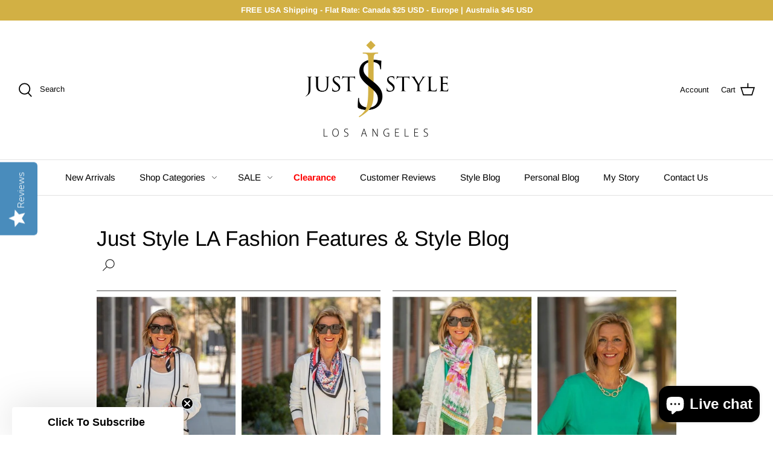

--- FILE ---
content_type: text/html; charset=utf-8
request_url: https://juststylela.com/
body_size: 56052
content:

<!DOCTYPE html>
<html class="no-js" lang="en">
<head><link id="TW_LINK" href="https://css.twik.io/6406947f8b380.css" onload="window.TWIK_SB && window.TWIK_SB()" rel="stylesheet"/><script>!function(){window.TWIK_ID="6406947f8b380",localStorage.tw_init=1;var t=document.documentElement;if(window.TWIK_SB=function(){t.style.visibility="",t.style.opacity=""},window.TWIK_RS=function(){var t=document.getElementById("TW_LINK");t&&t.parentElement&&t.parentElement.removeChild(t)},setTimeout(TWIK_RS,localStorage.tw_init?2e3:6e3),setTimeout(TWIK_SB,localStorage.tw_init?250:1e3),document.body)return TWIK_RS();t.style.visibility="hidden",t.style.opacity=0}();</script><script id="TW_SCRIPT" onload="window.TWIK_SB && window.TWIK_SB()" src="https://cdn.twik.io/tcs.js"></script>
  <!-- Symmetry 4.11.10 -->

  <link rel="preload" href="//juststylela.com/cdn/shop/t/3/assets/styles.css?v=171874735502742899231763779232" as="style">
  <meta charset="utf-8" />
<meta name="viewport" content="width=device-width,initial-scale=1.0" />
<meta http-equiv="X-UA-Compatible" content="IE=edge">

<link rel="preconnect" href="https://cdn.shopify.com" crossorigin>
<link rel="preconnect" href="https://fonts.shopify.com" crossorigin>
<link rel="preconnect" href="https://monorail-edge.shopifysvc.com">

<!-- GA4 -->
<!-- Google tag (gtag.js) -->
<script async src="https://www.googletagmanager.com/gtag/js?id=G-2LER7TW1RY"></script>
<script>
  window.dataLayer = window.dataLayer || [];
  function gtag(){dataLayer.push(arguments);}
  gtag('js', new Date());

  gtag('config', 'G-2LER7TW1RY');
</script>
<!-- End GA4 --><link rel="preload" as="font" href="//juststylela.com/cdn/fonts/arimo/arimo_n4.a7efb558ca22d2002248bbe6f302a98edee38e35.woff2" type="font/woff2" crossorigin>
<link rel="preload" as="font" href="//juststylela.com/cdn/fonts/arimo/arimo_n4.a7efb558ca22d2002248bbe6f302a98edee38e35.woff2" type="font/woff2" crossorigin>
<link rel="preload" as="font" href="//juststylela.com/cdn/fonts/arimo/arimo_n4.a7efb558ca22d2002248bbe6f302a98edee38e35.woff2" type="font/woff2" crossorigin>
<link rel="preload" as="font" href="//juststylela.com/cdn/fonts/arimo/arimo_n7.1d2d0638e6a1228d86beb0e10006e3280ccb2d04.woff2" type="font/woff2" crossorigin><link rel="preload" as="font" href="//juststylela.com/cdn/fonts/arimo/arimo_n7.1d2d0638e6a1228d86beb0e10006e3280ccb2d04.woff2" type="font/woff2" crossorigin><link rel="preload" as="font" href="//juststylela.com/cdn/fonts/arimo/arimo_i4.438ddb21a1b98c7230698d70dc1a21df235701b2.woff2" type="font/woff2" crossorigin><link rel="preload" as="font" href="//juststylela.com/cdn/fonts/arimo/arimo_i7.b9f09537c29041ec8d51f8cdb7c9b8e4f1f82cb1.woff2" type="font/woff2" crossorigin><link rel="preload" href="//juststylela.com/cdn/shop/t/3/assets/vendor.js?v=182565045077416095021633484861" as="script">
<link rel="preload" href="//juststylela.com/cdn/shop/t/3/assets/theme.js?v=41034361327250428371633484860" as="script"><link rel="canonical" href="https://juststylela.com/" /><link rel="shortcut icon" href="//juststylela.com/cdn/shop/files/Just_Style_LA.png?v=1665002841" type="image/png" /><meta name="description" content="FREE USA Shipping, We are a premier online store for women’s fashion &amp; Apparel in Los Angeles. You will look and feel your best when you shop with us">
  <meta name="theme-color" content="#4c4c4b">

  <title>
    Women&#39;s Fashion Online Store in Los Angeles &ndash; Just Style LA
  </title><meta property="og:site_name" content="Just Style LA">
<meta property="og:url" content="https://juststylela.com/">
<meta property="og:title" content="Women&#39;s Fashion Online Store in Los Angeles">
<meta property="og:type" content="website">
<meta property="og:description" content="FREE USA Shipping, We are a premier online store for women’s fashion &amp; Apparel in Los Angeles. You will look and feel your best when you shop with us"><meta property="og:image" content="http://juststylela.com/cdn/shop/files/JustStyle_Vector_Black_small_8e192493-12c2-4a94-9811-bf58901a606b_1200x1200.png?v=1765212105">
  <meta property="og:image:secure_url" content="https://juststylela.com/cdn/shop/files/JustStyle_Vector_Black_small_8e192493-12c2-4a94-9811-bf58901a606b_1200x1200.png?v=1765212105">
  <meta property="og:image:width" content="800">
  <meta property="og:image:height" content="504"><meta name="twitter:card" content="summary_large_image">
<meta name="twitter:title" content="Women&#39;s Fashion Online Store in Los Angeles">
<meta name="twitter:description" content="FREE USA Shipping, We are a premier online store for women’s fashion &amp; Apparel in Los Angeles. You will look and feel your best when you shop with us">

<link href="//juststylela.com/cdn/shop/t/3/assets/styles.css?v=171874735502742899231763779232" rel="stylesheet" type="text/css" media="all" />

  <script>
    window.theme = window.theme || {};
    theme.money_format = "${{amount}}";
    theme.strings = {
      previous: "Previous",
      next: "Next",
      addressError: "Error looking up that address",
      addressNoResults: "No results for that address",
      addressQueryLimit: "You have exceeded the Google API usage limit. Consider upgrading to a \u003ca href=\"https:\/\/developers.google.com\/maps\/premium\/usage-limits\"\u003ePremium Plan\u003c\/a\u003e.",
      authError: "There was a problem authenticating your Google Maps API Key.",
      icon_labels_left: "Left",
      icon_labels_right: "Right",
      icon_labels_down: "Down",
      icon_labels_close: "Close",
      icon_labels_plus: "Plus",
      cart_terms_confirmation: "You must agree to the terms and conditions before continuing.",
      products_listing_from: "From",
      layout_live_search_see_all: "See all results",
      products_product_add_to_cart: "Add to Cart",
      products_variant_no_stock: "Sold out",
      products_variant_non_existent: "Unavailable",
      onlyXLeft: "[[ quantity ]] in stock",
      products_product_unit_price_separator: " \/ ",
      general_navigation_menu_toggle_aria_label: "Toggle menu",
      products_added_notification_title: "Just added",
      products_added_notification_item: "Item",
      products_added_notification_unit_price: "Item price",
      products_added_notification_quantity: "Qty",
      products_added_notification_total_price: "Total price",
      products_added_notification_shipping_note: "Excl. shipping",
      products_added_notification_keep_shopping: "Keep Shopping",
      products_added_notification_cart: "Cart",
      products_product_adding_to_cart: "Adding",
      products_product_added_to_cart: "Added to cart",
      products_added_notification_subtotal: "Subtotal",
      products_labels_sold_out: "Sold Out",
      products_labels_sale: "Sale",
      products_labels_percent_reduction: "[[ amount ]]% off",
      products_labels_value_reduction_html: "[[ amount ]] off",
      products_product_preorder: "Pre-order",
      general_quick_search_pages: "Pages",
      general_quick_search_no_results: "Sorry, we couldn\u0026#39;t find any results",
      collections_general_see_all_subcollections: "See all..."
    };
    theme.routes = {
      search_url: '/search',
      cart_url: '/cart',
      cart_add_url: '/cart/add',
      cart_change_url: '/cart/change'
    };
    theme.settings = {
      cart_type: "drawer",
      quickbuy_style: "button",
      show_size_chart: true
    };
    document.documentElement.className = document.documentElement.className.replace('no-js', '');
  </script><script>window.performance && window.performance.mark && window.performance.mark('shopify.content_for_header.start');</script><meta name="google-site-verification" content="Q2LjgpvXBF7hnrW_NhlLRTF1K_J0zqvucoJnB4ZQVrs">
<meta name="facebook-domain-verification" content="jffczq0arutc31rfh0vw7wgskyoj67">
<meta id="shopify-digital-wallet" name="shopify-digital-wallet" content="/56768135347/digital_wallets/dialog">
<meta name="shopify-checkout-api-token" content="069fe37dd170e149297487ca713c7b07">
<meta id="in-context-paypal-metadata" data-shop-id="56768135347" data-venmo-supported="false" data-environment="production" data-locale="en_US" data-paypal-v4="true" data-currency="USD">
<link rel="alternate" hreflang="x-default" href="https://juststylela.com/">
<link rel="alternate" hreflang="en-AU" href="https://juststylela.com/en-au">
<script async="async" src="/checkouts/internal/preloads.js?locale=en-US"></script>
<link rel="preconnect" href="https://shop.app" crossorigin="anonymous">
<script async="async" src="https://shop.app/checkouts/internal/preloads.js?locale=en-US&shop_id=56768135347" crossorigin="anonymous"></script>
<script id="apple-pay-shop-capabilities" type="application/json">{"shopId":56768135347,"countryCode":"US","currencyCode":"USD","merchantCapabilities":["supports3DS"],"merchantId":"gid:\/\/shopify\/Shop\/56768135347","merchantName":"Just Style LA","requiredBillingContactFields":["postalAddress","email","phone"],"requiredShippingContactFields":["postalAddress","email","phone"],"shippingType":"shipping","supportedNetworks":["visa","masterCard","amex","discover","elo","jcb"],"total":{"type":"pending","label":"Just Style LA","amount":"1.00"},"shopifyPaymentsEnabled":true,"supportsSubscriptions":true}</script>
<script id="shopify-features" type="application/json">{"accessToken":"069fe37dd170e149297487ca713c7b07","betas":["rich-media-storefront-analytics"],"domain":"juststylela.com","predictiveSearch":true,"shopId":56768135347,"locale":"en"}</script>
<script>var Shopify = Shopify || {};
Shopify.shop = "jacketsociety.myshopify.com";
Shopify.locale = "en";
Shopify.currency = {"active":"USD","rate":"1.0"};
Shopify.country = "US";
Shopify.theme = {"name":"Yotpo | Symmetry","id":127813419187,"schema_name":"Symmetry","schema_version":"4.11.10","theme_store_id":568,"role":"main"};
Shopify.theme.handle = "null";
Shopify.theme.style = {"id":null,"handle":null};
Shopify.cdnHost = "juststylela.com/cdn";
Shopify.routes = Shopify.routes || {};
Shopify.routes.root = "/";</script>
<script type="module">!function(o){(o.Shopify=o.Shopify||{}).modules=!0}(window);</script>
<script>!function(o){function n(){var o=[];function n(){o.push(Array.prototype.slice.apply(arguments))}return n.q=o,n}var t=o.Shopify=o.Shopify||{};t.loadFeatures=n(),t.autoloadFeatures=n()}(window);</script>
<script>
  window.ShopifyPay = window.ShopifyPay || {};
  window.ShopifyPay.apiHost = "shop.app\/pay";
  window.ShopifyPay.redirectState = null;
</script>
<script id="shop-js-analytics" type="application/json">{"pageType":"index"}</script>
<script defer="defer" async type="module" src="//juststylela.com/cdn/shopifycloud/shop-js/modules/v2/client.init-shop-cart-sync_DtuiiIyl.en.esm.js"></script>
<script defer="defer" async type="module" src="//juststylela.com/cdn/shopifycloud/shop-js/modules/v2/chunk.common_CUHEfi5Q.esm.js"></script>
<script type="module">
  await import("//juststylela.com/cdn/shopifycloud/shop-js/modules/v2/client.init-shop-cart-sync_DtuiiIyl.en.esm.js");
await import("//juststylela.com/cdn/shopifycloud/shop-js/modules/v2/chunk.common_CUHEfi5Q.esm.js");

  window.Shopify.SignInWithShop?.initShopCartSync?.({"fedCMEnabled":true,"windoidEnabled":true});

</script>
<script>
  window.Shopify = window.Shopify || {};
  if (!window.Shopify.featureAssets) window.Shopify.featureAssets = {};
  window.Shopify.featureAssets['shop-js'] = {"shop-cart-sync":["modules/v2/client.shop-cart-sync_DFoTY42P.en.esm.js","modules/v2/chunk.common_CUHEfi5Q.esm.js"],"init-fed-cm":["modules/v2/client.init-fed-cm_D2UNy1i2.en.esm.js","modules/v2/chunk.common_CUHEfi5Q.esm.js"],"init-shop-email-lookup-coordinator":["modules/v2/client.init-shop-email-lookup-coordinator_BQEe2rDt.en.esm.js","modules/v2/chunk.common_CUHEfi5Q.esm.js"],"shop-cash-offers":["modules/v2/client.shop-cash-offers_3CTtReFF.en.esm.js","modules/v2/chunk.common_CUHEfi5Q.esm.js","modules/v2/chunk.modal_BewljZkx.esm.js"],"shop-button":["modules/v2/client.shop-button_C6oxCjDL.en.esm.js","modules/v2/chunk.common_CUHEfi5Q.esm.js"],"init-windoid":["modules/v2/client.init-windoid_5pix8xhK.en.esm.js","modules/v2/chunk.common_CUHEfi5Q.esm.js"],"avatar":["modules/v2/client.avatar_BTnouDA3.en.esm.js"],"init-shop-cart-sync":["modules/v2/client.init-shop-cart-sync_DtuiiIyl.en.esm.js","modules/v2/chunk.common_CUHEfi5Q.esm.js"],"shop-toast-manager":["modules/v2/client.shop-toast-manager_BYv_8cH1.en.esm.js","modules/v2/chunk.common_CUHEfi5Q.esm.js"],"pay-button":["modules/v2/client.pay-button_FnF9EIkY.en.esm.js","modules/v2/chunk.common_CUHEfi5Q.esm.js"],"shop-login-button":["modules/v2/client.shop-login-button_CH1KUpOf.en.esm.js","modules/v2/chunk.common_CUHEfi5Q.esm.js","modules/v2/chunk.modal_BewljZkx.esm.js"],"init-customer-accounts-sign-up":["modules/v2/client.init-customer-accounts-sign-up_aj7QGgYS.en.esm.js","modules/v2/client.shop-login-button_CH1KUpOf.en.esm.js","modules/v2/chunk.common_CUHEfi5Q.esm.js","modules/v2/chunk.modal_BewljZkx.esm.js"],"init-shop-for-new-customer-accounts":["modules/v2/client.init-shop-for-new-customer-accounts_NbnYRf_7.en.esm.js","modules/v2/client.shop-login-button_CH1KUpOf.en.esm.js","modules/v2/chunk.common_CUHEfi5Q.esm.js","modules/v2/chunk.modal_BewljZkx.esm.js"],"init-customer-accounts":["modules/v2/client.init-customer-accounts_ppedhqCH.en.esm.js","modules/v2/client.shop-login-button_CH1KUpOf.en.esm.js","modules/v2/chunk.common_CUHEfi5Q.esm.js","modules/v2/chunk.modal_BewljZkx.esm.js"],"shop-follow-button":["modules/v2/client.shop-follow-button_CMIBBa6u.en.esm.js","modules/v2/chunk.common_CUHEfi5Q.esm.js","modules/v2/chunk.modal_BewljZkx.esm.js"],"lead-capture":["modules/v2/client.lead-capture_But0hIyf.en.esm.js","modules/v2/chunk.common_CUHEfi5Q.esm.js","modules/v2/chunk.modal_BewljZkx.esm.js"],"checkout-modal":["modules/v2/client.checkout-modal_BBxc70dQ.en.esm.js","modules/v2/chunk.common_CUHEfi5Q.esm.js","modules/v2/chunk.modal_BewljZkx.esm.js"],"shop-login":["modules/v2/client.shop-login_hM3Q17Kl.en.esm.js","modules/v2/chunk.common_CUHEfi5Q.esm.js","modules/v2/chunk.modal_BewljZkx.esm.js"],"payment-terms":["modules/v2/client.payment-terms_CAtGlQYS.en.esm.js","modules/v2/chunk.common_CUHEfi5Q.esm.js","modules/v2/chunk.modal_BewljZkx.esm.js"]};
</script>
<script>(function() {
  var isLoaded = false;
  function asyncLoad() {
    if (isLoaded) return;
    isLoaded = true;
    var urls = ["\/\/staticw2.yotpo.com\/BgzbCwhfLRphc6NYWrOee0LOoDrRKo0ZK5jdM9PH\/widget.js?shop=jacketsociety.myshopify.com","https:\/\/cdn.shopify.com\/s\/files\/1\/0417\/3765\/0342\/files\/mrp-script-tag.js?v=1672824107\u0026shop=jacketsociety.myshopify.com","https:\/\/na.shgcdn3.com\/pixel-collector.js?shop=jacketsociety.myshopify.com","https:\/\/cdn-widgetsrepository.yotpo.com\/v1\/loader\/BgzbCwhfLRphc6NYWrOee0LOoDrRKo0ZK5jdM9PH?shop=jacketsociety.myshopify.com"];
    for (var i = 0; i < urls.length; i++) {
      var s = document.createElement('script');
      s.type = 'text/javascript';
      s.async = true;
      s.src = urls[i];
      var x = document.getElementsByTagName('script')[0];
      x.parentNode.insertBefore(s, x);
    }
  };
  if(window.attachEvent) {
    window.attachEvent('onload', asyncLoad);
  } else {
    window.addEventListener('load', asyncLoad, false);
  }
})();</script>
<script id="__st">var __st={"a":56768135347,"offset":-28800,"reqid":"7d4deba1-6654-460c-aa5b-b1dc3de568bd-1766166273","pageurl":"juststylela.com\/?srsltid=AfmBOoqUaAtXBi4qudZWDQXoTWhQ6UXqlrxJCCkUB-GTVBDBFRj9ZKwC","u":"c95e28a90b04","p":"home"};</script>
<script>window.ShopifyPaypalV4VisibilityTracking = true;</script>
<script id="captcha-bootstrap">!function(){'use strict';const t='contact',e='account',n='new_comment',o=[[t,t],['blogs',n],['comments',n],[t,'customer']],c=[[e,'customer_login'],[e,'guest_login'],[e,'recover_customer_password'],[e,'create_customer']],r=t=>t.map((([t,e])=>`form[action*='/${t}']:not([data-nocaptcha='true']) input[name='form_type'][value='${e}']`)).join(','),a=t=>()=>t?[...document.querySelectorAll(t)].map((t=>t.form)):[];function s(){const t=[...o],e=r(t);return a(e)}const i='password',u='form_key',d=['recaptcha-v3-token','g-recaptcha-response','h-captcha-response',i],f=()=>{try{return window.sessionStorage}catch{return}},m='__shopify_v',_=t=>t.elements[u];function p(t,e,n=!1){try{const o=window.sessionStorage,c=JSON.parse(o.getItem(e)),{data:r}=function(t){const{data:e,action:n}=t;return t[m]||n?{data:e,action:n}:{data:t,action:n}}(c);for(const[e,n]of Object.entries(r))t.elements[e]&&(t.elements[e].value=n);n&&o.removeItem(e)}catch(o){console.error('form repopulation failed',{error:o})}}const l='form_type',E='cptcha';function T(t){t.dataset[E]=!0}const w=window,h=w.document,L='Shopify',v='ce_forms',y='captcha';let A=!1;((t,e)=>{const n=(g='f06e6c50-85a8-45c8-87d0-21a2b65856fe',I='https://cdn.shopify.com/shopifycloud/storefront-forms-hcaptcha/ce_storefront_forms_captcha_hcaptcha.v1.5.2.iife.js',D={infoText:'Protected by hCaptcha',privacyText:'Privacy',termsText:'Terms'},(t,e,n)=>{const o=w[L][v],c=o.bindForm;if(c)return c(t,g,e,D).then(n);var r;o.q.push([[t,g,e,D],n]),r=I,A||(h.body.append(Object.assign(h.createElement('script'),{id:'captcha-provider',async:!0,src:r})),A=!0)});var g,I,D;w[L]=w[L]||{},w[L][v]=w[L][v]||{},w[L][v].q=[],w[L][y]=w[L][y]||{},w[L][y].protect=function(t,e){n(t,void 0,e),T(t)},Object.freeze(w[L][y]),function(t,e,n,w,h,L){const[v,y,A,g]=function(t,e,n){const i=e?o:[],u=t?c:[],d=[...i,...u],f=r(d),m=r(i),_=r(d.filter((([t,e])=>n.includes(e))));return[a(f),a(m),a(_),s()]}(w,h,L),I=t=>{const e=t.target;return e instanceof HTMLFormElement?e:e&&e.form},D=t=>v().includes(t);t.addEventListener('submit',(t=>{const e=I(t);if(!e)return;const n=D(e)&&!e.dataset.hcaptchaBound&&!e.dataset.recaptchaBound,o=_(e),c=g().includes(e)&&(!o||!o.value);(n||c)&&t.preventDefault(),c&&!n&&(function(t){try{if(!f())return;!function(t){const e=f();if(!e)return;const n=_(t);if(!n)return;const o=n.value;o&&e.removeItem(o)}(t);const e=Array.from(Array(32),(()=>Math.random().toString(36)[2])).join('');!function(t,e){_(t)||t.append(Object.assign(document.createElement('input'),{type:'hidden',name:u})),t.elements[u].value=e}(t,e),function(t,e){const n=f();if(!n)return;const o=[...t.querySelectorAll(`input[type='${i}']`)].map((({name:t})=>t)),c=[...d,...o],r={};for(const[a,s]of new FormData(t).entries())c.includes(a)||(r[a]=s);n.setItem(e,JSON.stringify({[m]:1,action:t.action,data:r}))}(t,e)}catch(e){console.error('failed to persist form',e)}}(e),e.submit())}));const S=(t,e)=>{t&&!t.dataset[E]&&(n(t,e.some((e=>e===t))),T(t))};for(const o of['focusin','change'])t.addEventListener(o,(t=>{const e=I(t);D(e)&&S(e,y())}));const B=e.get('form_key'),M=e.get(l),P=B&&M;t.addEventListener('DOMContentLoaded',(()=>{const t=y();if(P)for(const e of t)e.elements[l].value===M&&p(e,B);[...new Set([...A(),...v().filter((t=>'true'===t.dataset.shopifyCaptcha))])].forEach((e=>S(e,t)))}))}(h,new URLSearchParams(w.location.search),n,t,e,['guest_login'])})(!0,!0)}();</script>
<script integrity="sha256-4kQ18oKyAcykRKYeNunJcIwy7WH5gtpwJnB7kiuLZ1E=" data-source-attribution="shopify.loadfeatures" defer="defer" src="//juststylela.com/cdn/shopifycloud/storefront/assets/storefront/load_feature-a0a9edcb.js" crossorigin="anonymous"></script>
<script crossorigin="anonymous" defer="defer" src="//juststylela.com/cdn/shopifycloud/storefront/assets/shopify_pay/storefront-65b4c6d7.js?v=20250812"></script>
<script data-source-attribution="shopify.dynamic_checkout.dynamic.init">var Shopify=Shopify||{};Shopify.PaymentButton=Shopify.PaymentButton||{isStorefrontPortableWallets:!0,init:function(){window.Shopify.PaymentButton.init=function(){};var t=document.createElement("script");t.src="https://juststylela.com/cdn/shopifycloud/portable-wallets/latest/portable-wallets.en.js",t.type="module",document.head.appendChild(t)}};
</script>
<script data-source-attribution="shopify.dynamic_checkout.buyer_consent">
  function portableWalletsHideBuyerConsent(e){var t=document.getElementById("shopify-buyer-consent"),n=document.getElementById("shopify-subscription-policy-button");t&&n&&(t.classList.add("hidden"),t.setAttribute("aria-hidden","true"),n.removeEventListener("click",e))}function portableWalletsShowBuyerConsent(e){var t=document.getElementById("shopify-buyer-consent"),n=document.getElementById("shopify-subscription-policy-button");t&&n&&(t.classList.remove("hidden"),t.removeAttribute("aria-hidden"),n.addEventListener("click",e))}window.Shopify?.PaymentButton&&(window.Shopify.PaymentButton.hideBuyerConsent=portableWalletsHideBuyerConsent,window.Shopify.PaymentButton.showBuyerConsent=portableWalletsShowBuyerConsent);
</script>
<script data-source-attribution="shopify.dynamic_checkout.cart.bootstrap">document.addEventListener("DOMContentLoaded",(function(){function t(){return document.querySelector("shopify-accelerated-checkout-cart, shopify-accelerated-checkout")}if(t())Shopify.PaymentButton.init();else{new MutationObserver((function(e,n){t()&&(Shopify.PaymentButton.init(),n.disconnect())})).observe(document.body,{childList:!0,subtree:!0})}}));
</script>
<script id='scb4127' type='text/javascript' async='' src='https://juststylela.com/cdn/shopifycloud/privacy-banner/storefront-banner.js'></script><link id="shopify-accelerated-checkout-styles" rel="stylesheet" media="screen" href="https://juststylela.com/cdn/shopifycloud/portable-wallets/latest/accelerated-checkout-backwards-compat.css" crossorigin="anonymous">
<style id="shopify-accelerated-checkout-cart">
        #shopify-buyer-consent {
  margin-top: 1em;
  display: inline-block;
  width: 100%;
}

#shopify-buyer-consent.hidden {
  display: none;
}

#shopify-subscription-policy-button {
  background: none;
  border: none;
  padding: 0;
  text-decoration: underline;
  font-size: inherit;
  cursor: pointer;
}

#shopify-subscription-policy-button::before {
  box-shadow: none;
}

      </style>

<script>window.performance && window.performance.mark && window.performance.mark('shopify.content_for_header.end');</script><!-- Google Analytics   -->
  <!-- Global site tag (gtag.js) - Google Analytics -->
<script async src="https://www.googletagmanager.com/gtag/js?id=UA-47591112-1"></script>
<script>
  window.dataLayer = window.dataLayer || [];
  function gtag(){dataLayer.push(arguments);}
  gtag('js', new Date());

  gtag('config', 'UA-47591112-1');
</script>
<!-- YOTPO JS -->
<script type="text/javascript">
(function e(){var e=document.createElement("script");e.type="text/javascript",e.async=true,e.src="//staticw2.yotpo.com/BgzbCwhfLRphc6NYWrOee0LOoDrRKo0ZK5jdM9PH/widget.js";var t=document.getElementsByTagName("script")[0];t.parentNode.insertBefore(e,t)})();
</script>
<!-- YOTPO JS -->
  

                  <script>
              if (typeof BSS_PL == 'undefined') {
                  var BSS_PL = {};
              }
              var bssPlApiServer = "https://product-labels-pro.bsscommerce.com";
              BSS_PL.customerTags = 'null';
              BSS_PL.configData = [];
              BSS_PL.storeId = 16714;
              BSS_PL.currentPlan = "false";
              BSS_PL.storeIdCustomOld = "10678";
              BSS_PL.storeIdOldWIthPriority = "12200";
              </script>
          <style>
.homepage-slideshow .slick-slide .bss_pl_img {
    visibility: hidden !important;
}
</style>


<script type="text/javascript">
  
    window.SHG_CUSTOMER = null;
  
</script>










<!-- BEGIN app block: shopify://apps/tinyseo/blocks/store-json-ld-embed/0605268f-f7c4-4e95-b560-e43df7d59ae4 -->
<!-- END app block --><!-- BEGIN app block: shopify://apps/klaviyo-email-marketing-sms/blocks/klaviyo-onsite-embed/2632fe16-c075-4321-a88b-50b567f42507 -->












  <script async src="https://static.klaviyo.com/onsite/js/UxE57y/klaviyo.js?company_id=UxE57y"></script>
  <script>!function(){if(!window.klaviyo){window._klOnsite=window._klOnsite||[];try{window.klaviyo=new Proxy({},{get:function(n,i){return"push"===i?function(){var n;(n=window._klOnsite).push.apply(n,arguments)}:function(){for(var n=arguments.length,o=new Array(n),w=0;w<n;w++)o[w]=arguments[w];var t="function"==typeof o[o.length-1]?o.pop():void 0,e=new Promise((function(n){window._klOnsite.push([i].concat(o,[function(i){t&&t(i),n(i)}]))}));return e}}})}catch(n){window.klaviyo=window.klaviyo||[],window.klaviyo.push=function(){var n;(n=window._klOnsite).push.apply(n,arguments)}}}}();</script>

  




  <script>
    window.klaviyoReviewsProductDesignMode = false
  </script>



  <!-- BEGIN app snippet: customer-hub-data --><script>
  if (!window.customerHub) {
    window.customerHub = {};
  }
  window.customerHub.storefrontRoutes = {
    login: "/account/login?return_url=%2F%23k-hub",
    register: "/account/register?return_url=%2F%23k-hub",
    logout: "/account/logout",
    profile: "/account",
    addresses: "/account/addresses",
  };
  
  window.customerHub.userId = null;
  
  window.customerHub.storeDomain = "jacketsociety.myshopify.com";

  

  
    window.customerHub.storeLocale = {
        currentLanguage: 'en',
        currentCountry: 'US',
        availableLanguages: [
          
            {
              iso_code: 'en',
              endonym_name: 'English'
            }
          
        ],
        availableCountries: [
          
            {
              iso_code: 'AX',
              name: 'Åland Islands',
              currency_code: 'EUR'
            },
          
            {
              iso_code: 'AL',
              name: 'Albania',
              currency_code: 'ALL'
            },
          
            {
              iso_code: 'AD',
              name: 'Andorra',
              currency_code: 'EUR'
            },
          
            {
              iso_code: 'AM',
              name: 'Armenia',
              currency_code: 'AMD'
            },
          
            {
              iso_code: 'AU',
              name: 'Australia',
              currency_code: 'AUD'
            },
          
            {
              iso_code: 'AT',
              name: 'Austria',
              currency_code: 'EUR'
            },
          
            {
              iso_code: 'BY',
              name: 'Belarus',
              currency_code: 'USD'
            },
          
            {
              iso_code: 'BE',
              name: 'Belgium',
              currency_code: 'EUR'
            },
          
            {
              iso_code: 'BA',
              name: 'Bosnia &amp; Herzegovina',
              currency_code: 'BAM'
            },
          
            {
              iso_code: 'BG',
              name: 'Bulgaria',
              currency_code: 'BGN'
            },
          
            {
              iso_code: 'CA',
              name: 'Canada',
              currency_code: 'CAD'
            },
          
            {
              iso_code: 'HR',
              name: 'Croatia',
              currency_code: 'EUR'
            },
          
            {
              iso_code: 'CY',
              name: 'Cyprus',
              currency_code: 'EUR'
            },
          
            {
              iso_code: 'CZ',
              name: 'Czechia',
              currency_code: 'CZK'
            },
          
            {
              iso_code: 'DK',
              name: 'Denmark',
              currency_code: 'DKK'
            },
          
            {
              iso_code: 'EE',
              name: 'Estonia',
              currency_code: 'EUR'
            },
          
            {
              iso_code: 'FO',
              name: 'Faroe Islands',
              currency_code: 'DKK'
            },
          
            {
              iso_code: 'FI',
              name: 'Finland',
              currency_code: 'EUR'
            },
          
            {
              iso_code: 'FR',
              name: 'France',
              currency_code: 'EUR'
            },
          
            {
              iso_code: 'GE',
              name: 'Georgia',
              currency_code: 'USD'
            },
          
            {
              iso_code: 'DE',
              name: 'Germany',
              currency_code: 'EUR'
            },
          
            {
              iso_code: 'GI',
              name: 'Gibraltar',
              currency_code: 'GBP'
            },
          
            {
              iso_code: 'GR',
              name: 'Greece',
              currency_code: 'EUR'
            },
          
            {
              iso_code: 'GL',
              name: 'Greenland',
              currency_code: 'DKK'
            },
          
            {
              iso_code: 'GP',
              name: 'Guadeloupe',
              currency_code: 'EUR'
            },
          
            {
              iso_code: 'GG',
              name: 'Guernsey',
              currency_code: 'GBP'
            },
          
            {
              iso_code: 'HU',
              name: 'Hungary',
              currency_code: 'HUF'
            },
          
            {
              iso_code: 'IS',
              name: 'Iceland',
              currency_code: 'ISK'
            },
          
            {
              iso_code: 'IE',
              name: 'Ireland',
              currency_code: 'EUR'
            },
          
            {
              iso_code: 'IM',
              name: 'Isle of Man',
              currency_code: 'GBP'
            },
          
            {
              iso_code: 'IT',
              name: 'Italy',
              currency_code: 'EUR'
            },
          
            {
              iso_code: 'JE',
              name: 'Jersey',
              currency_code: 'USD'
            },
          
            {
              iso_code: 'XK',
              name: 'Kosovo',
              currency_code: 'EUR'
            },
          
            {
              iso_code: 'LV',
              name: 'Latvia',
              currency_code: 'EUR'
            },
          
            {
              iso_code: 'LI',
              name: 'Liechtenstein',
              currency_code: 'CHF'
            },
          
            {
              iso_code: 'LT',
              name: 'Lithuania',
              currency_code: 'EUR'
            },
          
            {
              iso_code: 'LU',
              name: 'Luxembourg',
              currency_code: 'EUR'
            },
          
            {
              iso_code: 'MT',
              name: 'Malta',
              currency_code: 'EUR'
            },
          
            {
              iso_code: 'YT',
              name: 'Mayotte',
              currency_code: 'EUR'
            },
          
            {
              iso_code: 'MD',
              name: 'Moldova',
              currency_code: 'MDL'
            },
          
            {
              iso_code: 'MC',
              name: 'Monaco',
              currency_code: 'EUR'
            },
          
            {
              iso_code: 'ME',
              name: 'Montenegro',
              currency_code: 'EUR'
            },
          
            {
              iso_code: 'NL',
              name: 'Netherlands',
              currency_code: 'EUR'
            },
          
            {
              iso_code: 'NZ',
              name: 'New Zealand',
              currency_code: 'NZD'
            },
          
            {
              iso_code: 'MK',
              name: 'North Macedonia',
              currency_code: 'MKD'
            },
          
            {
              iso_code: 'NO',
              name: 'Norway',
              currency_code: 'USD'
            },
          
            {
              iso_code: 'PL',
              name: 'Poland',
              currency_code: 'PLN'
            },
          
            {
              iso_code: 'PT',
              name: 'Portugal',
              currency_code: 'EUR'
            },
          
            {
              iso_code: 'RE',
              name: 'Réunion',
              currency_code: 'EUR'
            },
          
            {
              iso_code: 'RO',
              name: 'Romania',
              currency_code: 'RON'
            },
          
            {
              iso_code: 'RU',
              name: 'Russia',
              currency_code: 'RUB'
            },
          
            {
              iso_code: 'SM',
              name: 'San Marino',
              currency_code: 'EUR'
            },
          
            {
              iso_code: 'RS',
              name: 'Serbia',
              currency_code: 'RSD'
            },
          
            {
              iso_code: 'SK',
              name: 'Slovakia',
              currency_code: 'EUR'
            },
          
            {
              iso_code: 'SI',
              name: 'Slovenia',
              currency_code: 'EUR'
            },
          
            {
              iso_code: 'ES',
              name: 'Spain',
              currency_code: 'EUR'
            },
          
            {
              iso_code: 'SJ',
              name: 'Svalbard &amp; Jan Mayen',
              currency_code: 'USD'
            },
          
            {
              iso_code: 'SE',
              name: 'Sweden',
              currency_code: 'SEK'
            },
          
            {
              iso_code: 'CH',
              name: 'Switzerland',
              currency_code: 'CHF'
            },
          
            {
              iso_code: 'TR',
              name: 'Türkiye',
              currency_code: 'USD'
            },
          
            {
              iso_code: 'UA',
              name: 'Ukraine',
              currency_code: 'UAH'
            },
          
            {
              iso_code: 'GB',
              name: 'United Kingdom',
              currency_code: 'GBP'
            },
          
            {
              iso_code: 'US',
              name: 'United States',
              currency_code: 'USD'
            },
          
            {
              iso_code: 'VA',
              name: 'Vatican City',
              currency_code: 'EUR'
            }
          
        ]
    };
  
</script>
<!-- END app snippet -->





<!-- END app block --><!-- BEGIN app block: shopify://apps/rt-christmas-snowfall-effects/blocks/app-embed/0cf10f7c-3937-48ce-9253-6ac6f06bc961 --><script>
  window.roarJs = window.roarJs || {};
  roarJs.XmasConfig = {
    metafields: {
      shop: "jacketsociety.myshopify.com",
      settings: {"enabled":"1","param":{"block_order":["block-1733194620801"],"blocks":{"block-1733194620801":{"type":"#10053","text":"","color":"#efefef","image":""}},"enabled":"1","number":"40","speed_min":"1","speed_max":"3","min_size":"27","max_size":"31","vertical_size":"800","fade_away":"1","random_color":"0","backdrop":{"enabled":"0","color":"#fca2b0","opacity":"25","time":"0"}},"advanced":{"show_on":"index","show_mobile":"0"},"music":{"enabled":"0","song":"first-touch","greeting":"1","greeting_text":"Feel the song","position":{"value":"bottom_left","bottom":"20","top":"20","left":"20","right":"20"},"style":{"color":"#F16465","size":"40","icon":"1"}},"xmas_corner":{"enabled":"0","top_left":{"enabled":"1","decor":"raxm_tl-15","width":"200","top":"0","left":"0"},"top_right":{"enabled":"1","decor":"raxm_tr-15","width":"200","top":"0","right":"0"},"bottom_left":{"enabled":"1","decor":"raxm_bl-15","width":"200","bottom":"0","left":"0"},"bottom_right":{"enabled":"1","decor":"raxm_br-15","width":"200","bottom":"0","right":"0"}},"xmas_gift":{"enabled":"0","title":"Happy Valentine","message":"Announce something here","color":"#BC1C2D","background":"#FFFFFF","bg_image_enabled":"1","bg_image":"4","icon_type":"5","icon_size":"60","position":{"value":"bottom_right","bottom":"20","top":"20","left":"20","right":"20"}},"xmas_light":{"enabled":"0","background":"#222222","color_1":"#00f7a5","color_2":"#fff952","color_3":"#00ffff","color_4":"#f70094","simple":"0"},"xmas_santa":{"enabled":"0","decor":"raxm_sc","width":"200","position":"middle"},"xmas_storm":{"enabled":"0","number":"400","color":"#efefef","simple":"0"},"confetti":{"enabled":"0","count":"50","size":"20","speed":"10","opacity":"80","color_1":"#e6261f","color_2":"#eb7532","color_3":"#f7d038","color_4":"#a3e048","color_5":"#34bbe6","color_6":"#4355db"},"leaves":{"enabled":"0","count":"50","size":"20","speed":"10","opacity":"80","color_1":"#ff9f32","color_2":"#ffc46c","color_3":"#ff956e","color_4":"#f86161"},"firework":{"enabled":"0","count":"6","scale":"200","speed":"40","stroke":"1","opacity":"80","color_1":"#00ff78","color_2":"#245d41","color_3":"#ceff00"},"particles":{"enabled":"0","count":"30","radius":"16","speed":"20","opacity":"80","color_1":"#51cacc","color_2":"#9df871","color_3":"#e0ff77","color_4":"#de9dd6","color_5":"#ff708e"},"rainy":{"enabled":"0","count":"7","scale":"60","speed":"20","stroke":"1","min":"7","max":"14","opacity":"80","color_1":"#01cbe1","color_2":"#38e0f5","color_3":"#a9f0f9"},"ripple":{"enabled":"0","count":"20","radius":"20","speed":"60","stroke":"1","variant":"50","opacity":"80","color_1":"#089ccc","color_2":"#f5b70f","color_3":"#cc0505","color_4":"#e7e0c9","color_5":"#9bcc31"},"sunny":{"enabled":"0","type":"1","show_dust":"1"},"holiday":{"enabled":"0","type":"2"},"only1":"true"},
      moneyFormat: "${{amount}}"
    }
  }
</script>


<!-- END app block --><!-- BEGIN app block: shopify://apps/pin-it-pinterest-save-button/blocks/app-embed/b4ccbe83-a934-440a-a7cb-4c563c1a8dc3 --><script>
  window.roarJs = window.roarJs || {};
  roarJs.PinitConfig = {
    metafields: {
      shop: "jacketsociety.myshopify.com",
      settings: {"enabled":"1","only1":"true","param":{"image_height":"150","image_width":"150","image_height_small":"150","image_width_small":"150","pin_icon":"1","icon_size":"30","button_text":"","button_size":"14"},"rule":{"mobile":"1","exclude_images":[],"exclude_pages":[]},"style":{"color":"#e60023","background":"#ffffff","type":"basic","size":"slim","radius":"2"},"position":{"value":"top_left","bottom":"10","top":"10","left":"10","right":"10"}},
      moneyFormat: "${{amount}}"
    }
  }
</script>
<script src='https://cdn.shopify.com/extensions/019a9199-05e8-78c8-a6aa-25556075e37a/legal-3/assets/pinit.js' defer></script>


<!-- END app block --><!-- BEGIN app block: shopify://apps/yotpo-product-reviews/blocks/settings/eb7dfd7d-db44-4334-bc49-c893b51b36cf -->


<script type="text/javascript">
  (function e(){var e=document.createElement("script");
  e.type="text/javascript",e.async=true,
  e.src="//staticw2.yotpo.com//widget.js?lang=en";
  var t=document.getElementsByTagName("script")[0];
  t.parentNode.insertBefore(e,t)})();
</script>



  
<!-- END app block --><!-- BEGIN app block: shopify://apps/shop-with-friends/blocks/polls_floating/3e557a13-d1da-4545-a899-617798d1a177 --><!-- Shop with Friends -->

















 
<script id="polls-platform-init" type="text/javascript">
  function initializePollsSDK() {
    const apiKey = '0e10ead3-1b80-4720-8cb7-ec5664b1a182';
    
    PollsSDK._internal.initWithMetafields({
      apiKey,
      metafields: {
        accountMetadata: {"shopId":"9c444781-7c83-4c26-8648-3c163696a1cc","shopifyShopId":"jacketsociety.myshopify.com","hasSubscription":true,"isLockedByAdmin":false,"useV1Metafields":false,"pollsSdkEnv":""},
        pollConfig: {"style":{"theme":"light","primaryColor":"#000000"}},
        floatingWidgetConfig: {"mobileWidget":{"enabled":true},"desktopWidget":{"enabled":true},"global":{"style":{"backgroundColor":"#d2b004","iconColor":"#FFFFFF"},"widgetPosition":"bottom-left","verticalSpacingPx":24,"horizontalSpacingPx":24}},
        cartWidgetConfig: {"enabled":false},
        drawerConfig: {"mobile":{"enabled":true},"desktop":{"enabled":true}},
        pdpConfig: {"mobile":{"enabled":true,"backgroundColor":"#dfdfdf","borderRadius":"0","borderColor":"#dfdfdf","borderWidth":"1px","textColor":"#000000"},"desktop":{"enabled":true,"backgroundColor":"#dfdfdf","borderRadius":"0","borderColor":"#dfdfdf","borderWidth":"1px","textColor":"#000000"}}
      }
    });
    
  }
</script>
<script
  async
  id="pollsSDK-script"
  src="https://poll-cdn.com/storefront/v4/major/sdk.min.js"
  onload="initializePollsSDK();"
  data-cmp-ab="2"
></script>
<script async type="text/javascript">
  fetch('/services/javascripts/currencies.js')
    .then((response) => response.text())
    .then((scriptContent) => {
      const modifiedScriptContent = scriptContent.replace(/var Currency/g, 'var PollsPlatformCurrency');
      const scriptElement = document.createElement('script');
      scriptElement.textContent = modifiedScriptContent;
      document.head.appendChild(scriptElement);
      if (PollsPlatformCurrency) {
        const conversionData = {
          rates: PollsPlatformCurrency.rates,
          timestamp: new Date().toISOString(),
        };
        localStorage.setItem('polls-platform-currency-conversion', JSON.stringify(conversionData));
      }
    })
    .catch((error) => console.error('Error loading Currencies script:', error));
</script>

<!-- END app block --><!-- BEGIN app block: shopify://apps/tinyseo/blocks/website-json-ld-embed/0605268f-f7c4-4e95-b560-e43df7d59ae4 -->
<!-- END app block --><script src="https://cdn.shopify.com/extensions/7bc9bb47-adfa-4267-963e-cadee5096caf/inbox-1252/assets/inbox-chat-loader.js" type="text/javascript" defer="defer"></script>
<script src="https://cdn.shopify.com/extensions/99571a09-0190-49a0-af7c-03a86f91d0a8/1.0.0/assets/xmas.js" type="text/javascript" defer="defer"></script>
<link href="https://cdn.shopify.com/extensions/99571a09-0190-49a0-af7c-03a86f91d0a8/1.0.0/assets/xmas.css" rel="stylesheet" type="text/css" media="all">
<link href="https://cdn.shopify.com/extensions/019a9199-05e8-78c8-a6aa-25556075e37a/legal-3/assets/pinit.css" rel="stylesheet" type="text/css" media="all">
<link href="https://monorail-edge.shopifysvc.com" rel="dns-prefetch">
<script>(function(){if ("sendBeacon" in navigator && "performance" in window) {try {var session_token_from_headers = performance.getEntriesByType('navigation')[0].serverTiming.find(x => x.name == '_s').description;} catch {var session_token_from_headers = undefined;}var session_cookie_matches = document.cookie.match(/_shopify_s=([^;]*)/);var session_token_from_cookie = session_cookie_matches && session_cookie_matches.length === 2 ? session_cookie_matches[1] : "";var session_token = session_token_from_headers || session_token_from_cookie || "";function handle_abandonment_event(e) {var entries = performance.getEntries().filter(function(entry) {return /monorail-edge.shopifysvc.com/.test(entry.name);});if (!window.abandonment_tracked && entries.length === 0) {window.abandonment_tracked = true;var currentMs = Date.now();var navigation_start = performance.timing.navigationStart;var payload = {shop_id: 56768135347,url: window.location.href,navigation_start,duration: currentMs - navigation_start,session_token,page_type: "index"};window.navigator.sendBeacon("https://monorail-edge.shopifysvc.com/v1/produce", JSON.stringify({schema_id: "online_store_buyer_site_abandonment/1.1",payload: payload,metadata: {event_created_at_ms: currentMs,event_sent_at_ms: currentMs}}));}}window.addEventListener('pagehide', handle_abandonment_event);}}());</script>
<script id="web-pixels-manager-setup">(function e(e,d,r,n,o){if(void 0===o&&(o={}),!Boolean(null===(a=null===(i=window.Shopify)||void 0===i?void 0:i.analytics)||void 0===a?void 0:a.replayQueue)){var i,a;window.Shopify=window.Shopify||{};var t=window.Shopify;t.analytics=t.analytics||{};var s=t.analytics;s.replayQueue=[],s.publish=function(e,d,r){return s.replayQueue.push([e,d,r]),!0};try{self.performance.mark("wpm:start")}catch(e){}var l=function(){var e={modern:/Edge?\/(1{2}[4-9]|1[2-9]\d|[2-9]\d{2}|\d{4,})\.\d+(\.\d+|)|Firefox\/(1{2}[4-9]|1[2-9]\d|[2-9]\d{2}|\d{4,})\.\d+(\.\d+|)|Chrom(ium|e)\/(9{2}|\d{3,})\.\d+(\.\d+|)|(Maci|X1{2}).+ Version\/(15\.\d+|(1[6-9]|[2-9]\d|\d{3,})\.\d+)([,.]\d+|)( \(\w+\)|)( Mobile\/\w+|) Safari\/|Chrome.+OPR\/(9{2}|\d{3,})\.\d+\.\d+|(CPU[ +]OS|iPhone[ +]OS|CPU[ +]iPhone|CPU IPhone OS|CPU iPad OS)[ +]+(15[._]\d+|(1[6-9]|[2-9]\d|\d{3,})[._]\d+)([._]\d+|)|Android:?[ /-](13[3-9]|1[4-9]\d|[2-9]\d{2}|\d{4,})(\.\d+|)(\.\d+|)|Android.+Firefox\/(13[5-9]|1[4-9]\d|[2-9]\d{2}|\d{4,})\.\d+(\.\d+|)|Android.+Chrom(ium|e)\/(13[3-9]|1[4-9]\d|[2-9]\d{2}|\d{4,})\.\d+(\.\d+|)|SamsungBrowser\/([2-9]\d|\d{3,})\.\d+/,legacy:/Edge?\/(1[6-9]|[2-9]\d|\d{3,})\.\d+(\.\d+|)|Firefox\/(5[4-9]|[6-9]\d|\d{3,})\.\d+(\.\d+|)|Chrom(ium|e)\/(5[1-9]|[6-9]\d|\d{3,})\.\d+(\.\d+|)([\d.]+$|.*Safari\/(?![\d.]+ Edge\/[\d.]+$))|(Maci|X1{2}).+ Version\/(10\.\d+|(1[1-9]|[2-9]\d|\d{3,})\.\d+)([,.]\d+|)( \(\w+\)|)( Mobile\/\w+|) Safari\/|Chrome.+OPR\/(3[89]|[4-9]\d|\d{3,})\.\d+\.\d+|(CPU[ +]OS|iPhone[ +]OS|CPU[ +]iPhone|CPU IPhone OS|CPU iPad OS)[ +]+(10[._]\d+|(1[1-9]|[2-9]\d|\d{3,})[._]\d+)([._]\d+|)|Android:?[ /-](13[3-9]|1[4-9]\d|[2-9]\d{2}|\d{4,})(\.\d+|)(\.\d+|)|Mobile Safari.+OPR\/([89]\d|\d{3,})\.\d+\.\d+|Android.+Firefox\/(13[5-9]|1[4-9]\d|[2-9]\d{2}|\d{4,})\.\d+(\.\d+|)|Android.+Chrom(ium|e)\/(13[3-9]|1[4-9]\d|[2-9]\d{2}|\d{4,})\.\d+(\.\d+|)|Android.+(UC? ?Browser|UCWEB|U3)[ /]?(15\.([5-9]|\d{2,})|(1[6-9]|[2-9]\d|\d{3,})\.\d+)\.\d+|SamsungBrowser\/(5\.\d+|([6-9]|\d{2,})\.\d+)|Android.+MQ{2}Browser\/(14(\.(9|\d{2,})|)|(1[5-9]|[2-9]\d|\d{3,})(\.\d+|))(\.\d+|)|K[Aa][Ii]OS\/(3\.\d+|([4-9]|\d{2,})\.\d+)(\.\d+|)/},d=e.modern,r=e.legacy,n=navigator.userAgent;return n.match(d)?"modern":n.match(r)?"legacy":"unknown"}(),u="modern"===l?"modern":"legacy",c=(null!=n?n:{modern:"",legacy:""})[u],f=function(e){return[e.baseUrl,"/wpm","/b",e.hashVersion,"modern"===e.buildTarget?"m":"l",".js"].join("")}({baseUrl:d,hashVersion:r,buildTarget:u}),m=function(e){var d=e.version,r=e.bundleTarget,n=e.surface,o=e.pageUrl,i=e.monorailEndpoint;return{emit:function(e){var a=e.status,t=e.errorMsg,s=(new Date).getTime(),l=JSON.stringify({metadata:{event_sent_at_ms:s},events:[{schema_id:"web_pixels_manager_load/3.1",payload:{version:d,bundle_target:r,page_url:o,status:a,surface:n,error_msg:t},metadata:{event_created_at_ms:s}}]});if(!i)return console&&console.warn&&console.warn("[Web Pixels Manager] No Monorail endpoint provided, skipping logging."),!1;try{return self.navigator.sendBeacon.bind(self.navigator)(i,l)}catch(e){}var u=new XMLHttpRequest;try{return u.open("POST",i,!0),u.setRequestHeader("Content-Type","text/plain"),u.send(l),!0}catch(e){return console&&console.warn&&console.warn("[Web Pixels Manager] Got an unhandled error while logging to Monorail."),!1}}}}({version:r,bundleTarget:l,surface:e.surface,pageUrl:self.location.href,monorailEndpoint:e.monorailEndpoint});try{o.browserTarget=l,function(e){var d=e.src,r=e.async,n=void 0===r||r,o=e.onload,i=e.onerror,a=e.sri,t=e.scriptDataAttributes,s=void 0===t?{}:t,l=document.createElement("script"),u=document.querySelector("head"),c=document.querySelector("body");if(l.async=n,l.src=d,a&&(l.integrity=a,l.crossOrigin="anonymous"),s)for(var f in s)if(Object.prototype.hasOwnProperty.call(s,f))try{l.dataset[f]=s[f]}catch(e){}if(o&&l.addEventListener("load",o),i&&l.addEventListener("error",i),u)u.appendChild(l);else{if(!c)throw new Error("Did not find a head or body element to append the script");c.appendChild(l)}}({src:f,async:!0,onload:function(){if(!function(){var e,d;return Boolean(null===(d=null===(e=window.Shopify)||void 0===e?void 0:e.analytics)||void 0===d?void 0:d.initialized)}()){var d=window.webPixelsManager.init(e)||void 0;if(d){var r=window.Shopify.analytics;r.replayQueue.forEach((function(e){var r=e[0],n=e[1],o=e[2];d.publishCustomEvent(r,n,o)})),r.replayQueue=[],r.publish=d.publishCustomEvent,r.visitor=d.visitor,r.initialized=!0}}},onerror:function(){return m.emit({status:"failed",errorMsg:"".concat(f," has failed to load")})},sri:function(e){var d=/^sha384-[A-Za-z0-9+/=]+$/;return"string"==typeof e&&d.test(e)}(c)?c:"",scriptDataAttributes:o}),m.emit({status:"loading"})}catch(e){m.emit({status:"failed",errorMsg:(null==e?void 0:e.message)||"Unknown error"})}}})({shopId: 56768135347,storefrontBaseUrl: "https://juststylela.com",extensionsBaseUrl: "https://extensions.shopifycdn.com/cdn/shopifycloud/web-pixels-manager",monorailEndpoint: "https://monorail-edge.shopifysvc.com/unstable/produce_batch",surface: "storefront-renderer",enabledBetaFlags: ["2dca8a86"],webPixelsConfigList: [{"id":"1687585021","configuration":"{\"pollsApiKey\":\"71Uhmrubhb2dkbrStiV8H86UsKSiMXlC6QDANKBN\",\"pollsApiUrl\":\"https:\\\/\\\/api.services.pollsplatform.com\",\"pixelPublishDate\":\"2024-09-06T20:15:04.230Z\",\"segmentWriteKey\":\"LZmPvI4DT1rX30IgIEkaWlahsmP56ZHE\",\"pollsShopId\":\"9c444781-7c83-4c26-8648-3c163696a1cc\",\"shopifyShopId\":\"jacketsociety.myshopify.com\"}","eventPayloadVersion":"v1","runtimeContext":"STRICT","scriptVersion":"07d9b71348073c930d57c8f083efa1b7","type":"APP","apiClientId":60949856257,"privacyPurposes":["ANALYTICS","MARKETING","SALE_OF_DATA"],"dataSharingAdjustments":{"protectedCustomerApprovalScopes":["read_customer_personal_data"]}},{"id":"1333559549","configuration":"{\"yotpoStoreId\":\"BgzbCwhfLRphc6NYWrOee0LOoDrRKo0ZK5jdM9PH\"}","eventPayloadVersion":"v1","runtimeContext":"STRICT","scriptVersion":"8bb37a256888599d9a3d57f0551d3859","type":"APP","apiClientId":70132,"privacyPurposes":["ANALYTICS","MARKETING","SALE_OF_DATA"],"dataSharingAdjustments":{"protectedCustomerApprovalScopes":["read_customer_address","read_customer_email","read_customer_name","read_customer_personal_data","read_customer_phone"]}},{"id":"961609981","configuration":"{\"site_id\":\"8680fe58-0f66-4f36-b9d8-c7a6c427ff14\",\"analytics_endpoint\":\"https:\\\/\\\/na.shgcdn3.com\"}","eventPayloadVersion":"v1","runtimeContext":"STRICT","scriptVersion":"695709fc3f146fa50a25299517a954f2","type":"APP","apiClientId":1158168,"privacyPurposes":["ANALYTICS","MARKETING","SALE_OF_DATA"],"dataSharingAdjustments":{"protectedCustomerApprovalScopes":["read_customer_personal_data"]}},{"id":"528843005","configuration":"{\"config\":\"{\\\"pixel_id\\\":\\\"GT-NGWVN26\\\",\\\"target_country\\\":\\\"US\\\",\\\"gtag_events\\\":[{\\\"type\\\":\\\"purchase\\\",\\\"action_label\\\":\\\"MC-73ZHQ91WS0\\\"},{\\\"type\\\":\\\"page_view\\\",\\\"action_label\\\":\\\"MC-73ZHQ91WS0\\\"},{\\\"type\\\":\\\"view_item\\\",\\\"action_label\\\":\\\"MC-73ZHQ91WS0\\\"}],\\\"enable_monitoring_mode\\\":false}\"}","eventPayloadVersion":"v1","runtimeContext":"OPEN","scriptVersion":"b2a88bafab3e21179ed38636efcd8a93","type":"APP","apiClientId":1780363,"privacyPurposes":[],"dataSharingAdjustments":{"protectedCustomerApprovalScopes":["read_customer_address","read_customer_email","read_customer_name","read_customer_personal_data","read_customer_phone"]}},{"id":"208208125","configuration":"{\"pixel_id\":\"553617365460261\",\"pixel_type\":\"facebook_pixel\",\"metaapp_system_user_token\":\"-\"}","eventPayloadVersion":"v1","runtimeContext":"OPEN","scriptVersion":"ca16bc87fe92b6042fbaa3acc2fbdaa6","type":"APP","apiClientId":2329312,"privacyPurposes":["ANALYTICS","MARKETING","SALE_OF_DATA"],"dataSharingAdjustments":{"protectedCustomerApprovalScopes":["read_customer_address","read_customer_email","read_customer_name","read_customer_personal_data","read_customer_phone"]}},{"id":"82051325","configuration":"{\"tagID\":\"2613845201950\"}","eventPayloadVersion":"v1","runtimeContext":"STRICT","scriptVersion":"18031546ee651571ed29edbe71a3550b","type":"APP","apiClientId":3009811,"privacyPurposes":["ANALYTICS","MARKETING","SALE_OF_DATA"],"dataSharingAdjustments":{"protectedCustomerApprovalScopes":["read_customer_address","read_customer_email","read_customer_name","read_customer_personal_data","read_customer_phone"]}},{"id":"shopify-app-pixel","configuration":"{}","eventPayloadVersion":"v1","runtimeContext":"STRICT","scriptVersion":"0450","apiClientId":"shopify-pixel","type":"APP","privacyPurposes":["ANALYTICS","MARKETING"]},{"id":"shopify-custom-pixel","eventPayloadVersion":"v1","runtimeContext":"LAX","scriptVersion":"0450","apiClientId":"shopify-pixel","type":"CUSTOM","privacyPurposes":["ANALYTICS","MARKETING"]}],isMerchantRequest: false,initData: {"shop":{"name":"Just Style LA","paymentSettings":{"currencyCode":"USD"},"myshopifyDomain":"jacketsociety.myshopify.com","countryCode":"US","storefrontUrl":"https:\/\/juststylela.com"},"customer":null,"cart":null,"checkout":null,"productVariants":[],"purchasingCompany":null},},"https://juststylela.com/cdn","1e0b1122w61c904dfpc855754am2b403ea2",{"modern":"","legacy":""},{"shopId":"56768135347","storefrontBaseUrl":"https:\/\/juststylela.com","extensionBaseUrl":"https:\/\/extensions.shopifycdn.com\/cdn\/shopifycloud\/web-pixels-manager","surface":"storefront-renderer","enabledBetaFlags":"[\"2dca8a86\"]","isMerchantRequest":"false","hashVersion":"1e0b1122w61c904dfpc855754am2b403ea2","publish":"custom","events":"[[\"page_viewed\",{}]]"});</script><script>
  window.ShopifyAnalytics = window.ShopifyAnalytics || {};
  window.ShopifyAnalytics.meta = window.ShopifyAnalytics.meta || {};
  window.ShopifyAnalytics.meta.currency = 'USD';
  var meta = {"page":{"pageType":"home"}};
  for (var attr in meta) {
    window.ShopifyAnalytics.meta[attr] = meta[attr];
  }
</script>
<script class="analytics">
  (function () {
    var customDocumentWrite = function(content) {
      var jquery = null;

      if (window.jQuery) {
        jquery = window.jQuery;
      } else if (window.Checkout && window.Checkout.$) {
        jquery = window.Checkout.$;
      }

      if (jquery) {
        jquery('body').append(content);
      }
    };

    var hasLoggedConversion = function(token) {
      if (token) {
        return document.cookie.indexOf('loggedConversion=' + token) !== -1;
      }
      return false;
    }

    var setCookieIfConversion = function(token) {
      if (token) {
        var twoMonthsFromNow = new Date(Date.now());
        twoMonthsFromNow.setMonth(twoMonthsFromNow.getMonth() + 2);

        document.cookie = 'loggedConversion=' + token + '; expires=' + twoMonthsFromNow;
      }
    }

    var trekkie = window.ShopifyAnalytics.lib = window.trekkie = window.trekkie || [];
    if (trekkie.integrations) {
      return;
    }
    trekkie.methods = [
      'identify',
      'page',
      'ready',
      'track',
      'trackForm',
      'trackLink'
    ];
    trekkie.factory = function(method) {
      return function() {
        var args = Array.prototype.slice.call(arguments);
        args.unshift(method);
        trekkie.push(args);
        return trekkie;
      };
    };
    for (var i = 0; i < trekkie.methods.length; i++) {
      var key = trekkie.methods[i];
      trekkie[key] = trekkie.factory(key);
    }
    trekkie.load = function(config) {
      trekkie.config = config || {};
      trekkie.config.initialDocumentCookie = document.cookie;
      var first = document.getElementsByTagName('script')[0];
      var script = document.createElement('script');
      script.type = 'text/javascript';
      script.onerror = function(e) {
        var scriptFallback = document.createElement('script');
        scriptFallback.type = 'text/javascript';
        scriptFallback.onerror = function(error) {
                var Monorail = {
      produce: function produce(monorailDomain, schemaId, payload) {
        var currentMs = new Date().getTime();
        var event = {
          schema_id: schemaId,
          payload: payload,
          metadata: {
            event_created_at_ms: currentMs,
            event_sent_at_ms: currentMs
          }
        };
        return Monorail.sendRequest("https://" + monorailDomain + "/v1/produce", JSON.stringify(event));
      },
      sendRequest: function sendRequest(endpointUrl, payload) {
        // Try the sendBeacon API
        if (window && window.navigator && typeof window.navigator.sendBeacon === 'function' && typeof window.Blob === 'function' && !Monorail.isIos12()) {
          var blobData = new window.Blob([payload], {
            type: 'text/plain'
          });

          if (window.navigator.sendBeacon(endpointUrl, blobData)) {
            return true;
          } // sendBeacon was not successful

        } // XHR beacon

        var xhr = new XMLHttpRequest();

        try {
          xhr.open('POST', endpointUrl);
          xhr.setRequestHeader('Content-Type', 'text/plain');
          xhr.send(payload);
        } catch (e) {
          console.log(e);
        }

        return false;
      },
      isIos12: function isIos12() {
        return window.navigator.userAgent.lastIndexOf('iPhone; CPU iPhone OS 12_') !== -1 || window.navigator.userAgent.lastIndexOf('iPad; CPU OS 12_') !== -1;
      }
    };
    Monorail.produce('monorail-edge.shopifysvc.com',
      'trekkie_storefront_load_errors/1.1',
      {shop_id: 56768135347,
      theme_id: 127813419187,
      app_name: "storefront",
      context_url: window.location.href,
      source_url: "//juststylela.com/cdn/s/trekkie.storefront.4b0d51228c8d1703f19d66468963c9de55bf59b0.min.js"});

        };
        scriptFallback.async = true;
        scriptFallback.src = '//juststylela.com/cdn/s/trekkie.storefront.4b0d51228c8d1703f19d66468963c9de55bf59b0.min.js';
        first.parentNode.insertBefore(scriptFallback, first);
      };
      script.async = true;
      script.src = '//juststylela.com/cdn/s/trekkie.storefront.4b0d51228c8d1703f19d66468963c9de55bf59b0.min.js';
      first.parentNode.insertBefore(script, first);
    };
    trekkie.load(
      {"Trekkie":{"appName":"storefront","development":false,"defaultAttributes":{"shopId":56768135347,"isMerchantRequest":null,"themeId":127813419187,"themeCityHash":"10538218409997339937","contentLanguage":"en","currency":"USD","eventMetadataId":"23e27e00-5092-4d14-84d6-9ccb6f39d38f"},"isServerSideCookieWritingEnabled":true,"monorailRegion":"shop_domain","enabledBetaFlags":["65f19447"]},"Session Attribution":{},"S2S":{"facebookCapiEnabled":true,"source":"trekkie-storefront-renderer","apiClientId":580111}}
    );

    var loaded = false;
    trekkie.ready(function() {
      if (loaded) return;
      loaded = true;

      window.ShopifyAnalytics.lib = window.trekkie;

      var originalDocumentWrite = document.write;
      document.write = customDocumentWrite;
      try { window.ShopifyAnalytics.merchantGoogleAnalytics.call(this); } catch(error) {};
      document.write = originalDocumentWrite;

      window.ShopifyAnalytics.lib.page(null,{"pageType":"home","shopifyEmitted":true});

      var match = window.location.pathname.match(/checkouts\/(.+)\/(thank_you|post_purchase)/)
      var token = match? match[1]: undefined;
      if (!hasLoggedConversion(token)) {
        setCookieIfConversion(token);
        
      }
    });


        var eventsListenerScript = document.createElement('script');
        eventsListenerScript.async = true;
        eventsListenerScript.src = "//juststylela.com/cdn/shopifycloud/storefront/assets/shop_events_listener-3da45d37.js";
        document.getElementsByTagName('head')[0].appendChild(eventsListenerScript);

})();</script>
  <script>
  if (!window.ga || (window.ga && typeof window.ga !== 'function')) {
    window.ga = function ga() {
      (window.ga.q = window.ga.q || []).push(arguments);
      if (window.Shopify && window.Shopify.analytics && typeof window.Shopify.analytics.publish === 'function') {
        window.Shopify.analytics.publish("ga_stub_called", {}, {sendTo: "google_osp_migration"});
      }
      console.error("Shopify's Google Analytics stub called with:", Array.from(arguments), "\nSee https://help.shopify.com/manual/promoting-marketing/pixels/pixel-migration#google for more information.");
    };
    if (window.Shopify && window.Shopify.analytics && typeof window.Shopify.analytics.publish === 'function') {
      window.Shopify.analytics.publish("ga_stub_initialized", {}, {sendTo: "google_osp_migration"});
    }
  }
</script>
<script
  defer
  src="https://juststylela.com/cdn/shopifycloud/perf-kit/shopify-perf-kit-2.1.2.min.js"
  data-application="storefront-renderer"
  data-shop-id="56768135347"
  data-render-region="gcp-us-central1"
  data-page-type="index"
  data-theme-instance-id="127813419187"
  data-theme-name="Symmetry"
  data-theme-version="4.11.10"
  data-monorail-region="shop_domain"
  data-resource-timing-sampling-rate="10"
  data-shs="true"
  data-shs-beacon="true"
  data-shs-export-with-fetch="true"
  data-shs-logs-sample-rate="1"
  data-shs-beacon-endpoint="https://juststylela.com/api/collect"
></script>
</head>
             

<body class="template-index">
  <a class="skip-link visually-hidden" href="#content">Skip to content</a>

  <div id="shopify-section-announcement-bar" class="shopify-section section-announcement-bar">

  <div id="section-id-announcement-bar" class="announcement-bar announcement-bar--with-announcement" data-section-type="announcement-bar">
    <style data-shopify>
      #section-id-announcement-bar {
        background: #d2b044;
        color: #ffffff;
      }
    </style>
<div class="container container--no-max">
      <div class="announcement-bar__left">
        
      </div>

      <div class="announcement-bar__middle">
        <div class="announcement-bar__inner"><b> FREE USA Shipping - Flat Rate: Canada $25 USD -  Europe | Australia  $45 USD </b></div>
      </div>

      <div class="announcement-bar__right">
        
        
      </div>
    </div>
  </div>
</div>
  <div id="shopify-section-header" class="shopify-section section-header"><style data-shopify>
  .logo img {
    width: 500px;
  }
  .logo-area__middle--logo-image {
    max-width: 500px;
  }
  @media (max-width: 767px) {
    .logo img {
      width: 125px;
    }
  }</style>


<div data-section-type="header">
  <div id="pageheader" class="pageheader pageheader--layout-underneath"><div class="logo-area container container--no-max">
      <div class="logo-area__left">
        <div class="logo-area__left__inner">
          <button class="button notabutton mobile-nav-toggle" aria-label="Toggle menu" aria-controls="main-nav">
            <svg xmlns="http://www.w3.org/2000/svg" width="24" height="24" viewBox="0 0 24 24" fill="none" stroke="currentColor" stroke-width="1.5" stroke-linecap="round" stroke-linejoin="round" class="feather feather-menu"><line x1="3" y1="12" x2="21" y2="12"></line><line x1="3" y1="6" x2="21" y2="6"></line><line x1="3" y1="18" x2="21" y2="18"></line></svg>
          </button>
          <a class="show-search-link" href="#main-search">
            <span class="show-search-link__icon"><svg viewBox="0 0 19 21" version="1.1" xmlns="http://www.w3.org/2000/svg" xmlns:xlink="http://www.w3.org/1999/xlink" stroke="none" stroke-width="1" fill="currentColor" fill-rule="nonzero">
  <g transform="translate(0.000000, 0.472222)" >
    <path d="M14.3977778,14.0103889 L19,19.0422222 L17.8135556,20.0555556 L13.224,15.0385 C11.8019062,16.0671405 10.0908414,16.619514 8.33572222,16.6165556 C3.73244444,16.6165556 0,12.8967778 0,8.30722222 C0,3.71766667 3.73244444,0 8.33572222,0 C12.939,0 16.6714444,3.71977778 16.6714444,8.30722222 C16.6739657,10.4296993 15.859848,12.4717967 14.3977778,14.0103889 Z M8.33572222,15.0585556 C12.0766111,15.0585556 15.1081667,12.0365 15.1081667,8.30827778 C15.1081667,4.58005556 12.0766111,1.558 8.33572222,1.558 C4.59483333,1.558 1.56327778,4.58005556 1.56327778,8.30827778 C1.56327778,12.0365 4.59483333,15.0585556 8.33572222,15.0585556 Z"></path>
  </g>
</svg>
</span>
            <span class="show-search-link__text">Search</span>
          </a>
          
        </div>
      </div>

      <div class="logo-area__middle logo-area__middle--logo-image">
        <div class="logo-area__middle__inner"><div class="logo">
        <a href="/" title="Just Style LA"><img src="//juststylela.com/cdn/shop/files/JStyle_vectorFinal-01_1000x.png?v=1648418275" alt="Just Style Los Angeles Womens online fashion jackets cardigans sweaters tops ponchos cape vests scarves jewelry and more free usa shipping small business women owned" itemprop="logo" /></a>
      </div></div>
      </div>

      <div class="logo-area__right">
        <div class="logo-area__right__inner">
          
            
              <a class="header-account-link" href="/account/login" aria-label="Account">
                <span class="desktop-only">Account</span>
                <span class="mobile-only"><svg width="19px" height="18px" viewBox="-1 -1 21 20" version="1.1" xmlns="http://www.w3.org/2000/svg" xmlns:xlink="http://www.w3.org/1999/xlink">
  <g transform="translate(0.968750, -0.031250)" stroke="none" stroke-width="1" fill="currentColor" fill-rule="nonzero">
    <path d="M9,7.5 C10.704,7.5 12.086,6.157 12.086,4.5 C12.086,2.843 10.704,1.5 9,1.5 C7.296,1.5 5.914,2.843 5.914,4.5 C5.914,6.157 7.296,7.5 9,7.5 Z M9,9 C6.444,9 4.371,6.985 4.371,4.5 C4.371,2.015 6.444,0 9,0 C11.556,0 13.629,2.015 13.629,4.5 C13.629,6.985 11.556,9 9,9 Z M1.543,18 L0,18 L0,15 C0,12.377 2.187,10.25 4.886,10.25 L14.143,10.25 C16.273,10.25 18,11.929 18,14 L18,18 L16.457,18 L16.457,14 C16.457,12.757 15.421,11.75 14.143,11.75 L4.886,11.75 C3.04,11.75 1.543,13.205 1.543,15 L1.543,18 Z"></path>
  </g>
</svg></span>
              </a>
            
          
          <a class="show-search-link" href="#main-search">
            <span class="show-search-link__text">Search</span>
            <span class="show-search-link__icon"><svg viewBox="0 0 19 21" version="1.1" xmlns="http://www.w3.org/2000/svg" xmlns:xlink="http://www.w3.org/1999/xlink" stroke="none" stroke-width="1" fill="currentColor" fill-rule="nonzero">
  <g transform="translate(0.000000, 0.472222)" >
    <path d="M14.3977778,14.0103889 L19,19.0422222 L17.8135556,20.0555556 L13.224,15.0385 C11.8019062,16.0671405 10.0908414,16.619514 8.33572222,16.6165556 C3.73244444,16.6165556 0,12.8967778 0,8.30722222 C0,3.71766667 3.73244444,0 8.33572222,0 C12.939,0 16.6714444,3.71977778 16.6714444,8.30722222 C16.6739657,10.4296993 15.859848,12.4717967 14.3977778,14.0103889 Z M8.33572222,15.0585556 C12.0766111,15.0585556 15.1081667,12.0365 15.1081667,8.30827778 C15.1081667,4.58005556 12.0766111,1.558 8.33572222,1.558 C4.59483333,1.558 1.56327778,4.58005556 1.56327778,8.30827778 C1.56327778,12.0365 4.59483333,15.0585556 8.33572222,15.0585556 Z"></path>
  </g>
</svg>
</span>
          </a>
          <a href="/cart" class="cart-link">
            <span class="cart-link__label">Cart</span>
            <span class="cart-link__icon"><svg viewBox="0 0 21 19" version="1.1" xmlns="http://www.w3.org/2000/svg" xmlns:xlink="http://www.w3.org/1999/xlink" stroke="none" stroke-width="1" fill="currentColor" fill-rule="nonzero">
  <g transform="translate(-0.500000, 0.500000)">
    <path d="M10.5,5.75 L10.5,0 L12,0 L12,5.75 L21.5,5.75 L17.682,17.75 L4.318,17.75 L0.5,5.75 L10.5,5.75 Z M2.551,7.25 L5.415,16.25 L16.585,16.25 L19.449,7.25 L2.55,7.25 L2.551,7.25 Z"></path>
  </g>
</svg></span>
          </a>
        </div>
      </div>
    </div><div id="main-search" class="main-search "
        data-live-search="true"
        data-live-search-price="false"
        data-live-search-vendor="false"
        data-live-search-meta="false"
        data-product-image-shape="shortest"
        data-show-sold-out-label="true"
        data-show-sale-label="true"
        data-show-reduction="false"
        data-reduction-type="percent">

      <div class="main-search__container container">
        <button class="main-search__close button notabutton" aria-label="Close"><svg xmlns="http://www.w3.org/2000/svg" width="24" height="24" viewBox="0 0 24 24" fill="none" stroke="currentColor" stroke-width="2" stroke-linecap="round" stroke-linejoin="round" class="feather feather-x"><line x1="18" y1="6" x2="6" y2="18"></line><line x1="6" y1="6" x2="18" y2="18"></line></svg></button>

        <form class="main-search__form" action="/search" method="get" autocomplete="off">
          <input type="hidden" name="type" value="product,article,page" />
          <input type="hidden" name="options[prefix]" value="last" />
          <div class="main-search__input-container">
            <input class="main-search__input" type="text" name="q" autocomplete="off" placeholder="Search..." aria-label="Search Store" />
          </div>
          <button class="main-search__button button notabutton" type="submit" aria-label="Submit"><svg viewBox="0 0 19 21" version="1.1" xmlns="http://www.w3.org/2000/svg" xmlns:xlink="http://www.w3.org/1999/xlink" stroke="none" stroke-width="1" fill="currentColor" fill-rule="nonzero">
  <g transform="translate(0.000000, 0.472222)" >
    <path d="M14.3977778,14.0103889 L19,19.0422222 L17.8135556,20.0555556 L13.224,15.0385 C11.8019062,16.0671405 10.0908414,16.619514 8.33572222,16.6165556 C3.73244444,16.6165556 0,12.8967778 0,8.30722222 C0,3.71766667 3.73244444,0 8.33572222,0 C12.939,0 16.6714444,3.71977778 16.6714444,8.30722222 C16.6739657,10.4296993 15.859848,12.4717967 14.3977778,14.0103889 Z M8.33572222,15.0585556 C12.0766111,15.0585556 15.1081667,12.0365 15.1081667,8.30827778 C15.1081667,4.58005556 12.0766111,1.558 8.33572222,1.558 C4.59483333,1.558 1.56327778,4.58005556 1.56327778,8.30827778 C1.56327778,12.0365 4.59483333,15.0585556 8.33572222,15.0585556 Z"></path>
  </g>
</svg>
</button>
        </form>

        <div class="main-search__results"></div>

        
      </div>
    </div>
  </div>

  <div id="main-nav" class="desktop-only">
    <div class="navigation navigation--main"
        role="navigation"
        aria-label="Primary navigation"
        data-mobile-expand-with-entire-link="true">
      <div class="navigation__tier-1-container">
        <div class="mobile-only-flex navigation__mobile-header">
          <a href="#" class="mobile-nav-back"><svg xmlns="http://www.w3.org/2000/svg" width="24" height="24" viewBox="0 0 24 24" fill="none" stroke="currentColor" stroke-width="1.3" stroke-linecap="round" stroke-linejoin="round" class="feather feather-chevron-left"><title>Left</title><polyline points="15 18 9 12 15 6"></polyline></svg></a>
          <span class="mobile-nav-title"></span>
          <a href="#" class="mobile-nav-toggle"><svg xmlns="http://www.w3.org/2000/svg" width="24" height="24" viewBox="0 0 24 24" fill="none" stroke="currentColor" stroke-width="1.3" stroke-linecap="round" stroke-linejoin="round" class="feather feather-x"><line x1="18" y1="6" x2="6" y2="18"></line><line x1="6" y1="6" x2="18" y2="18"></line></svg></a>
        </div>
        <ul class="navigation__tier-1">
          
<li class="navigation__item">
              <a href="/collections/new-arrivals" class="navigation__link" >New Arrivals </a>
              

              
            </li>
          
<li class="navigation__item navigation__item--with-children">
              <a href="#" class="navigation__link" aria-haspopup="true" aria-expanded="false" aria-controls="NavigationTier2-2">Shop Categories</a>
              
                <a class="navigation__children-toggle" href="#"><svg xmlns="http://www.w3.org/2000/svg" width="24" height="24" viewBox="0 0 24 24" fill="none" stroke="currentColor" stroke-width="1.3" stroke-linecap="round" stroke-linejoin="round" class="feather feather-chevron-down"><title>Toggle menu</title><polyline points="6 9 12 15 18 9"></polyline></svg></a>
              

              
<div id="NavigationTier2-2" class="navigation__tier-2-container navigation__child-tier">
                  <ul class="navigation__tier-2">
                    
                    <li class="navigation__item">
                      <a href="/collections/womens-jackets-blazers-vests" class="navigation__link" >Jackets | Blazers | Vests | Cardigans</a>
                      

                      
                    </li>
                    
                    <li class="navigation__item">
                      <a href="/collections/womens-blouses-tops" class="navigation__link" >Tops | Blouses | Sweaters</a>
                      

                      
                    </li>
                    
                    <li class="navigation__item">
                      <a href="/collections/ponchos" class="navigation__link" >Ponchos</a>
                      

                      
                    </li>
                    
                    <li class="navigation__item">
                      <a href="https://jacketsociety.myshopify.com/collections/scarves-shawls-wraps-1" class="navigation__link" >Scarves | Shawls</a>
                      

                      
                    </li>
                    
                    <li class="navigation__item">
                      <a href="/collections/jewelry-accessories" class="navigation__link" >Jewelry | Accessories</a>
                      

                      
                    </li>
                    
                    <li class="navigation__item">
                      <a href="https://juststylela.com/collections/best-sellers" class="navigation__link" >Best Sellers</a>
                      

                      
                    </li>
                    
</ul>
                </div>
              
            </li>
          
<li class="navigation__item navigation__item--with-children">
              <a href="/collections/sale" class="navigation__link" aria-haspopup="true" aria-expanded="false" aria-controls="NavigationTier2-3">SALE</a>
              
                <a class="navigation__children-toggle" href="#"><svg xmlns="http://www.w3.org/2000/svg" width="24" height="24" viewBox="0 0 24 24" fill="none" stroke="currentColor" stroke-width="1.3" stroke-linecap="round" stroke-linejoin="round" class="feather feather-chevron-down"><title>Toggle menu</title><polyline points="6 9 12 15 18 9"></polyline></svg></a>
              

              
<div id="NavigationTier2-3" class="navigation__tier-2-container navigation__child-tier">
                  <ul class="navigation__tier-2">
                    
                    <li class="navigation__item">
                      <a href="/collections/sale-womens-jackets-blazers-vests" class="navigation__link" >SALE - Jackets | Blazer | Vests</a>
                      

                      
                    </li>
                    
                    <li class="navigation__item">
                      <a href="/collections/sale-womens-blouses-tops-sweaters" class="navigation__link" >SALE - Tops | Blouses | Sweaters</a>
                      

                      
                    </li>
                    
                    <li class="navigation__item">
                      <a href="/collections/sale-ponchos" class="navigation__link" >SALE - Ponchos</a>
                      

                      
                    </li>
                    
                    <li class="navigation__item">
                      <a href="/collections/sale-womens-scarves-shawls-ponchos" class="navigation__link" >SALE - Scarves | Shawls</a>
                      

                      
                    </li>
                    
                    <li class="navigation__item">
                      <a href="/collections/sale-womens-jewelry-accessories" class="navigation__link" >SALE - Jewelry | Accessories</a>
                      

                      
                    </li>
                    
</ul>
                </div>
              
            </li>
          
<li class="navigation__item">
              <a href="/collections/last-piece-clearance" class="navigation__link" ><span style="color: red;"><b>Clearance</span></b></a>
              

              
            </li>
          
<li class="navigation__item">
              <a href="/pages/reviews" class="navigation__link" >Customer Reviews</a>
              

              
            </li>
          
<li class="navigation__item">
              <a href="/blogs/jacket-society-fashion-features-style-blog" class="navigation__link" >Style Blog</a>
              

              
            </li>
          
<li class="navigation__item">
              <a href="/blogs/my-personal-blog" class="navigation__link" >Personal Blog</a>
              

              
            </li>
          
<li class="navigation__item">
              <a href="/pages/my-story" class="navigation__link" >My Story</a>
              

              
            </li>
          
<li class="navigation__item">
              <a href="/pages/contact-us" class="navigation__link" >Contact Us</a>
              

              
            </li>
          
        </ul>
        
      </div>
    </div>
  </div>

  <a href="#" class="header-shade mobile-nav-toggle" aria-label="general.navigation_menu.toggle_aria_label"></a>
</div>



</div>
  <div id="shopify-section-store-messages" class="shopify-section section-store-messages">

  <div id="store-messages" class="messages-0">
    <div class="container cf">
      
    </div>
  </div><!-- /#store-messages -->

  



</div>

  <main id="content" role="main">
    <div class="container cf">

      <!-- BEGIN content_for_index --><div id="shopify-section-16172860000b0cd55f" class="shopify-section section-slideshow"><div id="section-id-16172860000b0cd55f" data-section-type="slideshow">
    <style data-shopify>
@media (min-width: 768px) {#section-id-16172860000b0cd55f .slide-1 .overlay-text__title {font-size: 40.6px;
        }}
      @media (min-width: 1100px) {#section-id-16172860000b0cd55f .slide-1 .overlay-text__title {
          font-size: 58px;
        }}
    </style>
<div class="container container--not-mobile fully-spaced-row--medium fully-spaced-row--not-mobile"><div class="slideshow slideshow--navigation-arrows slick-slider-overlay-dots-desktop slick-slider-overlay-dots" data-transition="fade" data-autoplay="true" data-autoplay-speed="2" data-navigation="arrows"><div class="slide slide-1 height--adapt image-overlay image-overlay--bg-no_background " ><a class="image-overlay__image-link" href="/collections/new-arrivals"><div class="rimage-outer-wrapper rimage-background lazyload--manual fade-in"
              data-bgset="//juststylela.com/cdn/shop/files/Holiday-Shopping-Slider-2025_180x.jpg?v=1764726267 180w 90h,
  //juststylela.com/cdn/shop/files/Holiday-Shopping-Slider-2025_360x.jpg?v=1764726267 360w 180h,
  //juststylela.com/cdn/shop/files/Holiday-Shopping-Slider-2025_540x.jpg?v=1764726267 540w 270h,
  //juststylela.com/cdn/shop/files/Holiday-Shopping-Slider-2025_720x.jpg?v=1764726267 720w 360h,
  //juststylela.com/cdn/shop/files/Holiday-Shopping-Slider-2025_900x.jpg?v=1764726267 900w 450h,
  //juststylela.com/cdn/shop/files/Holiday-Shopping-Slider-2025_1080x.jpg?v=1764726267 1080w 540h,
  //juststylela.com/cdn/shop/files/Holiday-Shopping-Slider-2025_1296x.jpg?v=1764726267 1296w 648h,
  //juststylela.com/cdn/shop/files/Holiday-Shopping-Slider-2025_1512x.jpg?v=1764726267 1512w 756h,
  //juststylela.com/cdn/shop/files/Holiday-Shopping-Slider-2025_1728x.jpg?v=1764726267 1728w 864h,
  //juststylela.com/cdn/shop/files/Holiday-Shopping-Slider-2025_1950x.jpg?v=1764726267 1950w 975h,
  
  
  
  
  
  
  
  
  //juststylela.com/cdn/shop/files/Holiday-Shopping-Slider-2025.jpg?v=1764726267 2048w 1024h"
              data-sizes="auto"
              data-parent-fit="cover"
              style="background-position: center center"><div class="rimage-wrapper" style="padding-top:50.0%"></div><noscript>
              <div class="rimage-wrapper" style="padding-top:50.0%">
                <img src="//juststylela.com/cdn/shop/files/Holiday-Shopping-Slider-2025_1024x1024.jpg?v=1764726267" alt="" class="rimage__image">
              </div>
            </noscript>
          </div></a></div></div></div></div>



</div><div id="shopify-section-162845063592200b54" class="shopify-section section-featured-collection"><div class="section-id-162845063592200b54 collection-slider-row use-alt-bg" data-section-type="featured-collection">
  <div class="container container--not-mobile">
    <div class="collection-slider">
      <h1 class="hometitle h4-style align-center has-paging">
        <a class="prev" href="#"><svg xmlns="http://www.w3.org/2000/svg" width="24" height="24" viewBox="0 0 24 24" fill="none" stroke="currentColor" stroke-width="2" stroke-linecap="round" stroke-linejoin="round" class="feather feather-chevron-left"><title>Left</title><polyline points="15 18 9 12 15 6"></polyline></svg></a>
        <a class="has-paging__title" href="/collections/new-arrivals"><span>New Arrivals</span></a>
        <a class="next" href="#"><svg xmlns="http://www.w3.org/2000/svg" width="24" height="24" viewBox="0 0 24 24" fill="none" stroke="currentColor" stroke-width="2" stroke-linecap="round" stroke-linejoin="round" class="feather feather-chevron-right"><title>Right</title><polyline points="9 18 15 12 9 6"></polyline></svg></a>
      </h1><div class="view-all align-center">
          <a class="small-feature-link" href="/collections/new-arrivals">View all</a>
        </div><div class="collection-listing">
        <div class="product-list product-list--per-row-4 product-list--image-shape-shortest carousel">
          

              <div data-product-id="9070531051773" class="product-block">
  
  <div class="block-inner">
    
    <div class="block-inner-inner">
      
<div class="image-cont image-cont--with-secondary-image image-cont--same-aspect-ratio">
          <a class="product-link" href="/products/black-floral-print-kimono-with-embroidery-and-lace-details" aria-label="Black Floral Print Kimono With Embroidery and Lace Details" tabindex="-1">
            <div class="image-label-wrap">
              <div>
                <div class="product-block__image product-block__image--primary product-block__image--active" data-media-id="36271502393597"><div class="rimage-outer-wrapper" >
  <div class="rimage-wrapper lazyload--placeholder" style="padding-top:135.29411764705884%"><img class="rimage__image lazyload--manual fade-in "
      data-src="//juststylela.com/cdn/shop/files/black-floral-print-kimono-with-embroidery-and-lace-details-9928192_{width}x.jpg?v=1765412351"
      data-widths="[180, 220, 300, 360, 460, 540, 720, 900, 1080, 1296, 1512, 1728, 2048]"
      data-aspectratio="0.7391304347826086"
      data-sizes="auto"
      alt="Black Floral Print Kimono With Embroidery and Lace Details - Just Style LA"
      >

    <noscript>
      <img class="rimage__image" src="//juststylela.com/cdn/shop/files/black-floral-print-kimono-with-embroidery-and-lace-details-9928192_1024x1024.jpg?v=1765412351" alt="Black Floral Print Kimono With Embroidery and Lace Details - Just Style LA">
    </noscript>
  </div>
</div>
</div><div class="product-block__image product-block__image--inactivated product-block__image--secondary product-block__image--show-on-hover rimage-wrapper lazyload--placeholder"
                        data-media-id="36271408808189"
                        data-image-index="1">
                      
                      <div class="lazyload rimage-background"
                          data-lazy-bgset-src="//juststylela.com/cdn/shop/files/black-floral-print-kimono-with-embroidery-and-lace-details-5694598.jpg?v=1765412352"
                          data-lazy-bgset-aspect-ratio="0.7391304347826086"
                          data-lazy-bgset-width="510"
                          data-sizes="auto"
                          data-parent-fit="contain"></div>
                    </div><div class="product-block__image product-block__image--inactivated product-block__image--secondary  rimage-wrapper lazyload--placeholder"
                        data-media-id="36271502819581"
                        data-image-index="2">
                      
                      <div class="lazyload rimage-background"
                          data-lazy-bgset-src="//juststylela.com/cdn/shop/files/black-floral-print-kimono-with-embroidery-and-lace-details-3689864.jpg?v=1765412351"
                          data-lazy-bgset-aspect-ratio="0.7391304347826086"
                          data-lazy-bgset-width="510"
                          data-sizes="auto"
                          data-parent-fit="contain"></div>
                    </div><div class="product-block__image product-block__image--inactivated product-block__image--secondary  rimage-wrapper lazyload--placeholder"
                        data-media-id="36271408939261"
                        data-image-index="3">
                      
                      <div class="lazyload rimage-background"
                          data-lazy-bgset-src="//juststylela.com/cdn/shop/files/black-floral-print-kimono-with-embroidery-and-lace-details-8314623.jpg?v=1765412351"
                          data-lazy-bgset-aspect-ratio="0.7391304347826086"
                          data-lazy-bgset-width="510"
                          data-sizes="auto"
                          data-parent-fit="contain"></div>
                    </div><div class="product-block__image product-block__image--inactivated product-block__image--secondary  rimage-wrapper lazyload--placeholder"
                        data-media-id="36271408775421"
                        data-image-index="4">
                      
                      <div class="lazyload rimage-background"
                          data-lazy-bgset-src="//juststylela.com/cdn/shop/files/black-floral-print-kimono-with-embroidery-and-lace-details-6633553.jpg?v=1765412352"
                          data-lazy-bgset-aspect-ratio="0.7391304347826086"
                          data-lazy-bgset-width="510"
                          data-sizes="auto"
                          data-parent-fit="contain"></div>
                    </div><div class="product-block__image product-block__image--inactivated product-block__image--secondary  rimage-wrapper lazyload--placeholder"
                        data-media-id="36271408840957"
                        data-image-index="5">
                      
                      <div class="lazyload rimage-background"
                          data-lazy-bgset-src="//juststylela.com/cdn/shop/files/black-floral-print-kimono-with-embroidery-and-lace-details-9543773.jpg?v=1765412352"
                          data-lazy-bgset-aspect-ratio="0.7391304347826086"
                          data-lazy-bgset-width="510"
                          data-sizes="auto"
                          data-parent-fit="contain"></div>
                    </div><div class="product-block__image product-block__image--inactivated product-block__image--secondary  rimage-wrapper lazyload--placeholder"
                        data-media-id="36271408873725"
                        data-image-index="6">
                      
                      <div class="lazyload rimage-background"
                          data-lazy-bgset-src="//juststylela.com/cdn/shop/files/black-floral-print-kimono-with-embroidery-and-lace-details-7247626.jpg?v=1765412352"
                          data-lazy-bgset-aspect-ratio="0.7391304347826086"
                          data-lazy-bgset-width="510"
                          data-sizes="auto"
                          data-parent-fit="contain"></div>
                    </div><div class="product-block__image product-block__image--inactivated product-block__image--secondary  rimage-wrapper lazyload--placeholder"
                        data-media-id="36271408906493"
                        data-image-index="7">
                      
                      <div class="lazyload rimage-background"
                          data-lazy-bgset-src="//juststylela.com/cdn/shop/files/black-floral-print-kimono-with-embroidery-and-lace-details-8084222.jpg?v=1765412352"
                          data-lazy-bgset-aspect-ratio="0.7391304347826086"
                          data-lazy-bgset-width="510"
                          data-sizes="auto"
                          data-parent-fit="contain"></div>
                    </div></div>
            </div>
          </a>
          <a class="image-page-button image-page-button--previous" href="#" aria-label="Previous" tabindex="-1"><svg xmlns="http://www.w3.org/2000/svg" width="24" height="24" viewBox="0 0 24 24" fill="none" stroke="currentColor" stroke-width="1.3" stroke-linecap="round" stroke-linejoin="round" class="feather feather-chevron-left"><title>Left</title><polyline points="15 18 9 12 15 6"></polyline></svg></a>
          <a class="image-page-button image-page-button--next" href="#" aria-label="Previous" tabindex="-1"><svg xmlns="http://www.w3.org/2000/svg" width="24" height="24" viewBox="0 0 24 24" fill="none" stroke="currentColor" stroke-width="1.3" stroke-linecap="round" stroke-linejoin="round" class="feather feather-chevron-right"><title>Right</title><polyline points="9 18 15 12 9 6"></polyline></svg></a>

          
            <a class="btn btn--secondary quickbuy-toggle" href="/products/black-floral-print-kimono-with-embroidery-and-lace-details">Quick buy</a>
          
        </div>
      

      <div class="product-info">
        <div class="inner">
          <div class="innerer">
            <a class="product-link" href="/products/black-floral-print-kimono-with-embroidery-and-lace-details">
              
              <div class="product-block__title">Black Floral Print Kimono With Embroidery and Lace Details</div>

              <div class="product-price">
                
                <span class="product-price__item product-price__amount  theme-money">$62.00</span>
                

                
              </div>

              
            </a><div class="product-block-options" data-option-name="Size">
                    <div class="product-block-options__inner"><span class="product-block-options__item"
                          data-option-item="one size fits all"
                          
                          ><span class="product-block-options__item__text">One Size Fits All</span></span></div>
                  </div><span class="shopify-product-reviews-badge" data-id="9070531051773"></span></div>
        </div>
      </div>
    </div>
  </div></div>

            
              <div data-product-id="9079038476541" class="product-block">
  
  <div class="block-inner">
    
    <div class="block-inner-inner">
      
<div class="image-cont image-cont--with-secondary-image image-cont--same-aspect-ratio">
          <a class="product-link" href="/products/multi-layered-multi-color-and-gold-bead-bracelet-set-with-charm" aria-label="Multi Layered Multi Color And Gold Bead Bracelet Set With Charm" tabindex="-1">
            <div class="image-label-wrap">
              <div>
                <div class="product-block__image product-block__image--primary product-block__image--active" data-media-id="36261732057341"><div class="rimage-outer-wrapper" >
  <div class="rimage-wrapper lazyload--placeholder" style="padding-top:135.29411764705884%"><img class="rimage__image lazyload--manual fade-in "
      data-src="//juststylela.com/cdn/shop/files/multi-layered-multi-color-and-gold-bead-bracelet-set-with-charm-7909994_{width}x.jpg?v=1765163709"
      data-widths="[180, 220, 300, 360, 460, 540, 720, 900, 1080, 1296, 1512, 1728, 2048]"
      data-aspectratio="0.7391304347826086"
      data-sizes="auto"
      alt="Multi Layered Multi Color And Gold Bead Bracelet Set With Charm - Just Style LA"
      >

    <noscript>
      <img class="rimage__image" src="//juststylela.com/cdn/shop/files/multi-layered-multi-color-and-gold-bead-bracelet-set-with-charm-7909994_1024x1024.jpg?v=1765163709" alt="Multi Layered Multi Color And Gold Bead Bracelet Set With Charm - Just Style LA">
    </noscript>
  </div>
</div>
</div><div class="product-block__image product-block__image--inactivated product-block__image--secondary product-block__image--show-on-hover rimage-wrapper lazyload--placeholder"
                        data-media-id="36261732090109"
                        data-image-index="1">
                      
                      <div class="lazyload rimage-background"
                          data-lazy-bgset-src="//juststylela.com/cdn/shop/files/multi-layered-multi-color-and-gold-bead-bracelet-set-with-charm-7417701.jpg?v=1765163708"
                          data-lazy-bgset-aspect-ratio="0.7391304347826086"
                          data-lazy-bgset-width="510"
                          data-sizes="auto"
                          data-parent-fit="contain"></div>
                    </div><div class="product-block__image product-block__image--inactivated product-block__image--secondary  rimage-wrapper lazyload--placeholder"
                        data-media-id="36261732024573"
                        data-image-index="2">
                      
                      <div class="lazyload rimage-background"
                          data-lazy-bgset-src="//juststylela.com/cdn/shop/files/multi-layered-multi-color-and-gold-bead-bracelet-set-with-charm-4033395.jpg?v=1765163708"
                          data-lazy-bgset-aspect-ratio="0.7391304347826086"
                          data-lazy-bgset-width="510"
                          data-sizes="auto"
                          data-parent-fit="contain"></div>
                    </div><div class="product-block__image product-block__image--inactivated product-block__image--secondary  rimage-wrapper lazyload--placeholder"
                        data-media-id="36261732155645"
                        data-image-index="3">
                      
                      <div class="lazyload rimage-background"
                          data-lazy-bgset-src="//juststylela.com/cdn/shop/files/multi-layered-multi-color-and-gold-bead-bracelet-set-with-charm-3050363.jpg?v=1765163709"
                          data-lazy-bgset-aspect-ratio="0.7391304347826086"
                          data-lazy-bgset-width="510"
                          data-sizes="auto"
                          data-parent-fit="contain"></div>
                    </div><div class="product-block__image product-block__image--inactivated product-block__image--secondary  rimage-wrapper lazyload--placeholder"
                        data-media-id="36261732122877"
                        data-image-index="4">
                      
                      <div class="lazyload rimage-background"
                          data-lazy-bgset-src="//juststylela.com/cdn/shop/files/multi-layered-multi-color-and-gold-bead-bracelet-set-with-charm-6395449.jpg?v=1765163709"
                          data-lazy-bgset-aspect-ratio="0.7391304347826086"
                          data-lazy-bgset-width="510"
                          data-sizes="auto"
                          data-parent-fit="contain"></div>
                    </div></div>
            </div>
          </a>
          <a class="image-page-button image-page-button--previous" href="#" aria-label="Previous" tabindex="-1"><svg xmlns="http://www.w3.org/2000/svg" width="24" height="24" viewBox="0 0 24 24" fill="none" stroke="currentColor" stroke-width="1.3" stroke-linecap="round" stroke-linejoin="round" class="feather feather-chevron-left"><title>Left</title><polyline points="15 18 9 12 15 6"></polyline></svg></a>
          <a class="image-page-button image-page-button--next" href="#" aria-label="Previous" tabindex="-1"><svg xmlns="http://www.w3.org/2000/svg" width="24" height="24" viewBox="0 0 24 24" fill="none" stroke="currentColor" stroke-width="1.3" stroke-linecap="round" stroke-linejoin="round" class="feather feather-chevron-right"><title>Right</title><polyline points="9 18 15 12 9 6"></polyline></svg></a>

          
            <a class="btn btn--secondary quickbuy-toggle" href="/products/multi-layered-multi-color-and-gold-bead-bracelet-set-with-charm">Quick buy</a>
          
        </div>
      

      <div class="product-info">
        <div class="inner">
          <div class="innerer">
            <a class="product-link" href="/products/multi-layered-multi-color-and-gold-bead-bracelet-set-with-charm">
              
              <div class="product-block__title">Multi Layered Multi Color And Gold Bead Bracelet Set With Charm</div>

              <div class="product-price">
                
                <span class="product-price__item product-price__amount  theme-money">$34.00</span>
                

                
              </div>

              
            </a><span class="shopify-product-reviews-badge" data-id="9079038476541"></span></div>
        </div>
      </div>
    </div>
  </div></div>

            
              <div data-product-id="9070533673213" class="product-block">
  
  <div class="block-inner">
    
    <div class="block-inner-inner">
      
<div class="image-cont image-cont--with-secondary-image image-cont--same-aspect-ratio">
          <a class="product-link" href="/products/black-kimono-with-multi-color-floral-embroidery" aria-label="Black Kimono With Multi Color Floral Embroidery" tabindex="-1">
            <div class="image-label-wrap">
              <div>
                <div class="product-block__image product-block__image--primary product-block__image--active" data-media-id="36271517925629"><div class="rimage-outer-wrapper" >
  <div class="rimage-wrapper lazyload--placeholder" style="padding-top:135.29411764705884%"><img class="rimage__image lazyload--manual fade-in "
      data-src="//juststylela.com/cdn/shop/files/black-kimono-with-multi-color-floral-embroidery-1600289_{width}x.jpg?v=1765412351"
      data-widths="[180, 220, 300, 360, 460, 540, 720, 900, 1080, 1296, 1512, 1728, 2048]"
      data-aspectratio="0.7391304347826086"
      data-sizes="auto"
      alt="Black Kimono With Multi Color Floral Embroidery - Just Style LA"
      >

    <noscript>
      <img class="rimage__image" src="//juststylela.com/cdn/shop/files/black-kimono-with-multi-color-floral-embroidery-1600289_1024x1024.jpg?v=1765412351" alt="Black Kimono With Multi Color Floral Embroidery - Just Style LA">
    </noscript>
  </div>
</div>
</div><div class="product-block__image product-block__image--inactivated product-block__image--secondary product-block__image--show-on-hover rimage-wrapper lazyload--placeholder"
                        data-media-id="36271411757309"
                        data-image-index="1">
                      
                      <div class="lazyload rimage-background"
                          data-lazy-bgset-src="//juststylela.com/cdn/shop/files/black-kimono-with-multi-color-floral-embroidery-4730560.jpg?v=1765412353"
                          data-lazy-bgset-aspect-ratio="0.7391304347826086"
                          data-lazy-bgset-width="510"
                          data-sizes="auto"
                          data-parent-fit="contain"></div>
                    </div><div class="product-block__image product-block__image--inactivated product-block__image--secondary  rimage-wrapper lazyload--placeholder"
                        data-media-id="36271518417149"
                        data-image-index="2">
                      
                      <div class="lazyload rimage-background"
                          data-lazy-bgset-src="//juststylela.com/cdn/shop/files/black-kimono-with-multi-color-floral-embroidery-4049883.jpg?v=1765412352"
                          data-lazy-bgset-aspect-ratio="0.7391304347826086"
                          data-lazy-bgset-width="510"
                          data-sizes="auto"
                          data-parent-fit="contain"></div>
                    </div><div class="product-block__image product-block__image--inactivated product-block__image--secondary  rimage-wrapper lazyload--placeholder"
                        data-media-id="36271411724541"
                        data-image-index="3">
                      
                      <div class="lazyload rimage-background"
                          data-lazy-bgset-src="//juststylela.com/cdn/shop/files/black-kimono-with-multi-color-floral-embroidery-3084863.jpg?v=1765412351"
                          data-lazy-bgset-aspect-ratio="0.7391304347826086"
                          data-lazy-bgset-width="510"
                          data-sizes="auto"
                          data-parent-fit="contain"></div>
                    </div><div class="product-block__image product-block__image--inactivated product-block__image--secondary  rimage-wrapper lazyload--placeholder"
                        data-media-id="36271412838653"
                        data-image-index="4">
                      
                      <div class="lazyload rimage-background"
                          data-lazy-bgset-src="//juststylela.com/cdn/shop/files/black-kimono-with-multi-color-floral-embroidery-9602575.jpg?v=1765412352"
                          data-lazy-bgset-aspect-ratio="0.7391304347826086"
                          data-lazy-bgset-width="510"
                          data-sizes="auto"
                          data-parent-fit="contain"></div>
                    </div><div class="product-block__image product-block__image--inactivated product-block__image--secondary  rimage-wrapper lazyload--placeholder"
                        data-media-id="36271411790077"
                        data-image-index="5">
                      
                      <div class="lazyload rimage-background"
                          data-lazy-bgset-src="//juststylela.com/cdn/shop/files/black-kimono-with-multi-color-floral-embroidery-1478457.jpg?v=1765412352"
                          data-lazy-bgset-aspect-ratio="0.7391304347826086"
                          data-lazy-bgset-width="510"
                          data-sizes="auto"
                          data-parent-fit="contain"></div>
                    </div><div class="product-block__image product-block__image--inactivated product-block__image--secondary  rimage-wrapper lazyload--placeholder"
                        data-media-id="36271411822845"
                        data-image-index="6">
                      
                      <div class="lazyload rimage-background"
                          data-lazy-bgset-src="//juststylela.com/cdn/shop/files/black-kimono-with-multi-color-floral-embroidery-7980833.jpg?v=1765412352"
                          data-lazy-bgset-aspect-ratio="0.7391304347826086"
                          data-lazy-bgset-width="510"
                          data-sizes="auto"
                          data-parent-fit="contain"></div>
                    </div><div class="product-block__image product-block__image--inactivated product-block__image--secondary  rimage-wrapper lazyload--placeholder"
                        data-media-id="36271411855613"
                        data-image-index="7">
                      
                      <div class="lazyload rimage-background"
                          data-lazy-bgset-src="//juststylela.com/cdn/shop/files/black-kimono-with-multi-color-floral-embroidery-4045499.jpg?v=1765412353"
                          data-lazy-bgset-aspect-ratio="0.7391304347826086"
                          data-lazy-bgset-width="510"
                          data-sizes="auto"
                          data-parent-fit="contain"></div>
                    </div></div>
            </div>
          </a>
          <a class="image-page-button image-page-button--previous" href="#" aria-label="Previous" tabindex="-1"><svg xmlns="http://www.w3.org/2000/svg" width="24" height="24" viewBox="0 0 24 24" fill="none" stroke="currentColor" stroke-width="1.3" stroke-linecap="round" stroke-linejoin="round" class="feather feather-chevron-left"><title>Left</title><polyline points="15 18 9 12 15 6"></polyline></svg></a>
          <a class="image-page-button image-page-button--next" href="#" aria-label="Previous" tabindex="-1"><svg xmlns="http://www.w3.org/2000/svg" width="24" height="24" viewBox="0 0 24 24" fill="none" stroke="currentColor" stroke-width="1.3" stroke-linecap="round" stroke-linejoin="round" class="feather feather-chevron-right"><title>Right</title><polyline points="9 18 15 12 9 6"></polyline></svg></a>

          
            <a class="btn btn--secondary quickbuy-toggle" href="/products/black-kimono-with-multi-color-floral-embroidery">Quick buy</a>
          
        </div>
      

      <div class="product-info">
        <div class="inner">
          <div class="innerer">
            <a class="product-link" href="/products/black-kimono-with-multi-color-floral-embroidery">
              
              <div class="product-block__title">Black Kimono With Multi Color Floral Embroidery</div>

              <div class="product-price">
                
                <span class="product-price__item product-price__amount  theme-money">$58.00</span>
                

                
              </div>

              
            </a><div class="product-block-options" data-option-name="Size">
                    <div class="product-block-options__inner"><span class="product-block-options__item"
                          data-option-item="one size fits all"
                          
                          ><span class="product-block-options__item__text">One Size Fits All</span></span></div>
                  </div><span class="shopify-product-reviews-badge" data-id="9070533673213"></span></div>
        </div>
      </div>
    </div>
  </div></div>

            
              <div data-product-id="9070525579517" class="product-block">
  
  <div class="block-inner">
    
    <div class="block-inner-inner">
      
<div class="image-cont image-cont--with-secondary-image image-cont--same-aspect-ratio">
          <a class="product-link" href="/products/natural-sweater-with-metallic-gold-leopard-print" aria-label="Natural Sweater With Metallic Gold Leopard Print" tabindex="-1">
            <div class="image-label-wrap">
              <div>
                <div class="product-block__image product-block__image--primary product-block__image--active" data-media-id="36256091209981"><div class="rimage-outer-wrapper" >
  <div class="rimage-wrapper lazyload--placeholder" style="padding-top:135.29411764705884%"><img class="rimage__image lazyload--manual fade-in "
      data-src="//juststylela.com/cdn/shop/files/natural-sweater-with-metallic-gold-leopard-print-7217584_{width}x.jpg?v=1764997872"
      data-widths="[180, 220, 300, 360, 460, 540, 720, 900, 1080, 1296, 1512, 1728, 2048]"
      data-aspectratio="0.7391304347826086"
      data-sizes="auto"
      alt="Natural Sweater With Metallic Gold Leopard Print - Just Style LA"
      >

    <noscript>
      <img class="rimage__image" src="//juststylela.com/cdn/shop/files/natural-sweater-with-metallic-gold-leopard-print-7217584_1024x1024.jpg?v=1764997872" alt="Natural Sweater With Metallic Gold Leopard Print - Just Style LA">
    </noscript>
  </div>
</div>
</div><div class="product-block__image product-block__image--inactivated product-block__image--secondary product-block__image--show-on-hover rimage-wrapper lazyload--placeholder"
                        data-media-id="36256091177213"
                        data-image-index="1">
                      
                      <div class="lazyload rimage-background"
                          data-lazy-bgset-src="//juststylela.com/cdn/shop/files/natural-sweater-with-metallic-gold-leopard-print-8956498.jpg?v=1764997873"
                          data-lazy-bgset-aspect-ratio="0.7391304347826086"
                          data-lazy-bgset-width="510"
                          data-sizes="auto"
                          data-parent-fit="contain"></div>
                    </div><div class="product-block__image product-block__image--inactivated product-block__image--secondary  rimage-wrapper lazyload--placeholder"
                        data-media-id="36256020857085"
                        data-image-index="2">
                      
                      <div class="lazyload rimage-background"
                          data-lazy-bgset-src="//juststylela.com/cdn/shop/files/natural-sweater-with-metallic-gold-leopard-print-8034330.jpg?v=1764997874"
                          data-lazy-bgset-aspect-ratio="0.7391304347826086"
                          data-lazy-bgset-width="510"
                          data-sizes="auto"
                          data-parent-fit="contain"></div>
                    </div><div class="product-block__image product-block__image--inactivated product-block__image--secondary  rimage-wrapper lazyload--placeholder"
                        data-media-id="36256020824317"
                        data-image-index="3">
                      
                      <div class="lazyload rimage-background"
                          data-lazy-bgset-src="//juststylela.com/cdn/shop/files/natural-sweater-with-metallic-gold-leopard-print-6874338.jpg?v=1764997872"
                          data-lazy-bgset-aspect-ratio="0.7391304347826086"
                          data-lazy-bgset-width="510"
                          data-sizes="auto"
                          data-parent-fit="contain"></div>
                    </div><div class="product-block__image product-block__image--inactivated product-block__image--secondary  rimage-wrapper lazyload--placeholder"
                        data-media-id="36256020922621"
                        data-image-index="4">
                      
                      <div class="lazyload rimage-background"
                          data-lazy-bgset-src="//juststylela.com/cdn/shop/files/natural-sweater-with-metallic-gold-leopard-print-2813189.jpg?v=1764997872"
                          data-lazy-bgset-aspect-ratio="0.7391304347826086"
                          data-lazy-bgset-width="510"
                          data-sizes="auto"
                          data-parent-fit="contain"></div>
                    </div><div class="product-block__image product-block__image--inactivated product-block__image--secondary  rimage-wrapper lazyload--placeholder"
                        data-media-id="36256020955389"
                        data-image-index="5">
                      
                      <div class="lazyload rimage-background"
                          data-lazy-bgset-src="//juststylela.com/cdn/shop/files/natural-sweater-with-metallic-gold-leopard-print-5370461.jpg?v=1764997873"
                          data-lazy-bgset-aspect-ratio="0.7391304347826086"
                          data-lazy-bgset-width="510"
                          data-sizes="auto"
                          data-parent-fit="contain"></div>
                    </div><div class="product-block__image product-block__image--inactivated product-block__image--secondary  rimage-wrapper lazyload--placeholder"
                        data-media-id="36256020988157"
                        data-image-index="6">
                      
                      <div class="lazyload rimage-background"
                          data-lazy-bgset-src="//juststylela.com/cdn/shop/files/natural-sweater-with-metallic-gold-leopard-print-8266822.jpg?v=1764997873"
                          data-lazy-bgset-aspect-ratio="0.7391304347826086"
                          data-lazy-bgset-width="510"
                          data-sizes="auto"
                          data-parent-fit="contain"></div>
                    </div></div>
            </div>
          </a>
          <a class="image-page-button image-page-button--previous" href="#" aria-label="Previous" tabindex="-1"><svg xmlns="http://www.w3.org/2000/svg" width="24" height="24" viewBox="0 0 24 24" fill="none" stroke="currentColor" stroke-width="1.3" stroke-linecap="round" stroke-linejoin="round" class="feather feather-chevron-left"><title>Left</title><polyline points="15 18 9 12 15 6"></polyline></svg></a>
          <a class="image-page-button image-page-button--next" href="#" aria-label="Previous" tabindex="-1"><svg xmlns="http://www.w3.org/2000/svg" width="24" height="24" viewBox="0 0 24 24" fill="none" stroke="currentColor" stroke-width="1.3" stroke-linecap="round" stroke-linejoin="round" class="feather feather-chevron-right"><title>Right</title><polyline points="9 18 15 12 9 6"></polyline></svg></a>

          
            <a class="btn btn--secondary quickbuy-toggle" href="/products/natural-sweater-with-metallic-gold-leopard-print">Quick buy</a>
          
        </div>
      

      <div class="product-info">
        <div class="inner">
          <div class="innerer">
            <a class="product-link" href="/products/natural-sweater-with-metallic-gold-leopard-print">
              
              <div class="product-block__title">Natural Sweater With Metallic Gold Leopard Print</div>

              <div class="product-price">
                
                <span class="product-price__item product-price__amount  theme-money">$74.00</span>
                

                
              </div>

              
            </a><div class="product-block-options" data-option-name="Size">
                    <div class="product-block-options__inner"><span class="product-block-options__item"
                          data-option-item="small"
                          
                          ><span class="product-block-options__item__text">Small</span></span><span class="product-block-options__item"
                          data-option-item="medium"
                          
                          ><span class="product-block-options__item__text">Medium</span></span><span class="product-block-options__item"
                          data-option-item="large"
                          
                          ><span class="product-block-options__item__text">Large</span></span></div>
                  </div><span class="shopify-product-reviews-badge" data-id="9070525579517"></span></div>
        </div>
      </div>
    </div>
  </div></div>

            
              <div data-product-id="9079036346621" class="product-block">
  
  <div class="block-inner">
    
    <div class="block-inner-inner">
      
<div class="image-cont image-cont--with-secondary-image image-cont--same-aspect-ratio">
          <a class="product-link" href="/products/multi-layered-tan-gold-bead-bracelet-set-with-charm" aria-label="Multi Layered Tan Gold Bead Bracelet Set With Charm" tabindex="-1">
            <div class="image-label-wrap">
              <div>
                <div class="product-block__image product-block__image--primary product-block__image--active" data-media-id="36261725896957"><div class="rimage-outer-wrapper" >
  <div class="rimage-wrapper lazyload--placeholder" style="padding-top:135.29411764705884%"><img class="rimage__image lazyload--manual fade-in "
      data-src="//juststylela.com/cdn/shop/files/multi-layered-tan-gold-bead-bracelet-set-with-charm-9019411_{width}x.jpg?v=1765163709"
      data-widths="[180, 220, 300, 360, 460, 540, 720, 900, 1080, 1296, 1512, 1728, 2048]"
      data-aspectratio="0.7391304347826086"
      data-sizes="auto"
      alt="Multi Layered Tan Gold Bead Bracelet Set With Charm - Just Style LA"
      >

    <noscript>
      <img class="rimage__image" src="//juststylela.com/cdn/shop/files/multi-layered-tan-gold-bead-bracelet-set-with-charm-9019411_1024x1024.jpg?v=1765163709" alt="Multi Layered Tan Gold Bead Bracelet Set With Charm - Just Style LA">
    </noscript>
  </div>
</div>
</div><div class="product-block__image product-block__image--inactivated product-block__image--secondary product-block__image--show-on-hover rimage-wrapper lazyload--placeholder"
                        data-media-id="36261725929725"
                        data-image-index="1">
                      
                      <div class="lazyload rimage-background"
                          data-lazy-bgset-src="//juststylela.com/cdn/shop/files/multi-layered-tan-gold-bead-bracelet-set-with-charm-3636577.jpg?v=1765163709"
                          data-lazy-bgset-aspect-ratio="0.7391304347826086"
                          data-lazy-bgset-width="510"
                          data-sizes="auto"
                          data-parent-fit="contain"></div>
                    </div><div class="product-block__image product-block__image--inactivated product-block__image--secondary  rimage-wrapper lazyload--placeholder"
                        data-media-id="36261725962493"
                        data-image-index="2">
                      
                      <div class="lazyload rimage-background"
                          data-lazy-bgset-src="//juststylela.com/cdn/shop/files/multi-layered-tan-gold-bead-bracelet-set-with-charm-6032691.jpg?v=1765163710"
                          data-lazy-bgset-aspect-ratio="0.7391304347826086"
                          data-lazy-bgset-width="510"
                          data-sizes="auto"
                          data-parent-fit="contain"></div>
                    </div><div class="product-block__image product-block__image--inactivated product-block__image--secondary  rimage-wrapper lazyload--placeholder"
                        data-media-id="36261725864189"
                        data-image-index="3">
                      
                      <div class="lazyload rimage-background"
                          data-lazy-bgset-src="//juststylela.com/cdn/shop/files/multi-layered-tan-gold-bead-bracelet-set-with-charm-4552368.jpg?v=1765163709"
                          data-lazy-bgset-aspect-ratio="0.7391304347826086"
                          data-lazy-bgset-width="510"
                          data-sizes="auto"
                          data-parent-fit="contain"></div>
                    </div></div>
            </div>
          </a>
          <a class="image-page-button image-page-button--previous" href="#" aria-label="Previous" tabindex="-1"><svg xmlns="http://www.w3.org/2000/svg" width="24" height="24" viewBox="0 0 24 24" fill="none" stroke="currentColor" stroke-width="1.3" stroke-linecap="round" stroke-linejoin="round" class="feather feather-chevron-left"><title>Left</title><polyline points="15 18 9 12 15 6"></polyline></svg></a>
          <a class="image-page-button image-page-button--next" href="#" aria-label="Previous" tabindex="-1"><svg xmlns="http://www.w3.org/2000/svg" width="24" height="24" viewBox="0 0 24 24" fill="none" stroke="currentColor" stroke-width="1.3" stroke-linecap="round" stroke-linejoin="round" class="feather feather-chevron-right"><title>Right</title><polyline points="9 18 15 12 9 6"></polyline></svg></a>

          
            <a class="btn btn--secondary quickbuy-toggle" href="/products/multi-layered-tan-gold-bead-bracelet-set-with-charm">Quick buy</a>
          
        </div>
      

      <div class="product-info">
        <div class="inner">
          <div class="innerer">
            <a class="product-link" href="/products/multi-layered-tan-gold-bead-bracelet-set-with-charm">
              
              <div class="product-block__title">Multi Layered Tan Gold Bead Bracelet Set With Charm</div>

              <div class="product-price">
                
                <span class="product-price__item product-price__amount  theme-money">$34.00</span>
                

                
              </div>

              
            </a><span class="shopify-product-reviews-badge" data-id="9079036346621"></span></div>
        </div>
      </div>
    </div>
  </div></div>

            
              <div data-product-id="8770046230781" class="product-block">
  
  <div class="block-inner">
    
    <div class="block-inner-inner">
      
<div class="image-cont image-cont--with-secondary-image image-cont--same-aspect-ratio">
          <a class="product-link" href="/products/black-pink-floral-velvet-burnout-kimono" aria-label="Black Pink Floral Velvet Burnout Kimono" tabindex="-1">
            <div class="image-label-wrap">
              <div>
                <div class="product-block__image product-block__image--primary product-block__image--active" data-media-id="34641374937341"><div class="rimage-outer-wrapper" >
  <div class="rimage-wrapper lazyload--placeholder" style="padding-top:135.29411764705884%"><img class="rimage__image lazyload--manual fade-in "
      data-src="//juststylela.com/cdn/shop/files/black-pink-floral-velvet-burnout-kimono-921146_{width}x.jpg?v=1734227176"
      data-widths="[180, 220, 300, 360, 460, 540, 720, 900, 1080, 1296, 1512, 1728, 2048]"
      data-aspectratio="0.7391304347826086"
      data-sizes="auto"
      alt="Black Pink Floral Velvet Burnout Kimono - Just Style LA"
      >

    <noscript>
      <img class="rimage__image" src="//juststylela.com/cdn/shop/files/black-pink-floral-velvet-burnout-kimono-921146_1024x1024.jpg?v=1734227176" alt="Black Pink Floral Velvet Burnout Kimono - Just Style LA">
    </noscript>
  </div>
</div>
</div><div class="product-block__image product-block__image--inactivated product-block__image--secondary product-block__image--show-on-hover rimage-wrapper lazyload--placeholder"
                        data-media-id="34641374970109"
                        data-image-index="1">
                      
                      <div class="lazyload rimage-background"
                          data-lazy-bgset-src="//juststylela.com/cdn/shop/files/black-pink-floral-velvet-burnout-kimono-173378.jpg?v=1734227176"
                          data-lazy-bgset-aspect-ratio="0.7391304347826086"
                          data-lazy-bgset-width="510"
                          data-sizes="auto"
                          data-parent-fit="contain"></div>
                    </div><div class="product-block__image product-block__image--inactivated product-block__image--secondary  rimage-wrapper lazyload--placeholder"
                        data-media-id="34641375002877"
                        data-image-index="2">
                      
                      <div class="lazyload rimage-background"
                          data-lazy-bgset-src="//juststylela.com/cdn/shop/files/black-pink-floral-velvet-burnout-kimono-343074.jpg?v=1734227176"
                          data-lazy-bgset-aspect-ratio="0.7391304347826086"
                          data-lazy-bgset-width="510"
                          data-sizes="auto"
                          data-parent-fit="contain"></div>
                    </div><div class="product-block__image product-block__image--inactivated product-block__image--secondary  rimage-wrapper lazyload--placeholder"
                        data-media-id="34641375035645"
                        data-image-index="3">
                      
                      <div class="lazyload rimage-background"
                          data-lazy-bgset-src="//juststylela.com/cdn/shop/files/black-pink-floral-velvet-burnout-kimono-971555.jpg?v=1734227176"
                          data-lazy-bgset-aspect-ratio="0.7391304347826086"
                          data-lazy-bgset-width="510"
                          data-sizes="auto"
                          data-parent-fit="contain"></div>
                    </div><div class="product-block__image product-block__image--inactivated product-block__image--secondary  rimage-wrapper lazyload--placeholder"
                        data-media-id="34641375068413"
                        data-image-index="4">
                      
                      <div class="lazyload rimage-background"
                          data-lazy-bgset-src="//juststylela.com/cdn/shop/files/black-pink-floral-velvet-burnout-kimono-273366.jpg?v=1734227176"
                          data-lazy-bgset-aspect-ratio="0.7391304347826086"
                          data-lazy-bgset-width="510"
                          data-sizes="auto"
                          data-parent-fit="contain"></div>
                    </div><div class="product-block__image product-block__image--inactivated product-block__image--secondary  rimage-wrapper lazyload--placeholder"
                        data-media-id="34641375101181"
                        data-image-index="5">
                      
                      <div class="lazyload rimage-background"
                          data-lazy-bgset-src="//juststylela.com/cdn/shop/files/black-pink-floral-velvet-burnout-kimono-672086.jpg?v=1734227176"
                          data-lazy-bgset-aspect-ratio="0.7391304347826086"
                          data-lazy-bgset-width="510"
                          data-sizes="auto"
                          data-parent-fit="contain"></div>
                    </div><div class="product-block__image product-block__image--inactivated product-block__image--secondary  rimage-wrapper lazyload--placeholder"
                        data-media-id="34641375133949"
                        data-image-index="6">
                      
                      <div class="lazyload rimage-background"
                          data-lazy-bgset-src="//juststylela.com/cdn/shop/files/black-pink-floral-velvet-burnout-kimono-308864.jpg?v=1734227176"
                          data-lazy-bgset-aspect-ratio="0.7391304347826086"
                          data-lazy-bgset-width="510"
                          data-sizes="auto"
                          data-parent-fit="contain"></div>
                    </div></div><span class="product-label product-label--stock">
    <span>2 in stock</span>
  </span>
            </div>
          </a>
          <a class="image-page-button image-page-button--previous" href="#" aria-label="Previous" tabindex="-1"><svg xmlns="http://www.w3.org/2000/svg" width="24" height="24" viewBox="0 0 24 24" fill="none" stroke="currentColor" stroke-width="1.3" stroke-linecap="round" stroke-linejoin="round" class="feather feather-chevron-left"><title>Left</title><polyline points="15 18 9 12 15 6"></polyline></svg></a>
          <a class="image-page-button image-page-button--next" href="#" aria-label="Previous" tabindex="-1"><svg xmlns="http://www.w3.org/2000/svg" width="24" height="24" viewBox="0 0 24 24" fill="none" stroke="currentColor" stroke-width="1.3" stroke-linecap="round" stroke-linejoin="round" class="feather feather-chevron-right"><title>Right</title><polyline points="9 18 15 12 9 6"></polyline></svg></a>

          
            <a class="btn btn--secondary quickbuy-toggle" href="/products/black-pink-floral-velvet-burnout-kimono">Quick buy</a>
          
        </div>
      

      <div class="product-info">
        <div class="inner">
          <div class="innerer">
            <a class="product-link" href="/products/black-pink-floral-velvet-burnout-kimono">
              
              <div class="product-block__title">Black Pink Floral Velvet Burnout Kimono</div>

              <div class="product-price">
                
                <span class="product-price__item product-price__amount  theme-money">$64.00</span>
                

                
              </div>

              
            </a><div class="product-block-options" data-option-name="Size">
                    <div class="product-block-options__inner"><span class="product-block-options__item"
                          data-option-item="one size fits all"
                          
                          ><span class="product-block-options__item__text">One Size Fits All</span></span></div>
                  </div><span class="shopify-product-reviews-badge" data-id="8770046230781"></span></div>
        </div>
      </div>
    </div>
  </div></div>

            
              <div data-product-id="8768791249149" class="product-block">
  
  <div class="block-inner">
    
    <div class="block-inner-inner">
      
<div class="image-cont image-cont--with-secondary-image image-cont--same-aspect-ratio">
          <a class="product-link" href="/products/light-metallic-gold-long-sleeve-shirt" aria-label="Light Metallic Gold Long Sleeve Shirt" tabindex="-1">
            <div class="image-label-wrap">
              <div>
                <div class="product-block__image product-block__image--primary product-block__image--active" data-media-id="36256092717309"><div class="rimage-outer-wrapper" >
  <div class="rimage-wrapper lazyload--placeholder" style="padding-top:135.29411764705884%"><img class="rimage__image lazyload--manual fade-in "
      data-src="//juststylela.com/cdn/shop/files/light-metallic-gold-long-sleeve-shirt-4024242_{width}x.jpg?v=1764997868"
      data-widths="[180, 220, 300, 360, 460, 540, 720, 900, 1080, 1296, 1512, 1728, 2048]"
      data-aspectratio="0.7391304347826086"
      data-sizes="auto"
      alt="Light Metallic Gold Long Sleeve Shirt - Just Style LA"
      >

    <noscript>
      <img class="rimage__image" src="//juststylela.com/cdn/shop/files/light-metallic-gold-long-sleeve-shirt-4024242_1024x1024.jpg?v=1764997868" alt="Light Metallic Gold Long Sleeve Shirt - Just Style LA">
    </noscript>
  </div>
</div>
</div><div class="product-block__image product-block__image--inactivated product-block__image--secondary product-block__image--show-on-hover rimage-wrapper lazyload--placeholder"
                        data-media-id="34625902969085"
                        data-image-index="1">
                      
                      <div class="lazyload rimage-background"
                          data-lazy-bgset-src="//juststylela.com/cdn/shop/files/light-metallic-gold-long-sleeve-shirt-819247.jpg?v=1764985807"
                          data-lazy-bgset-aspect-ratio="0.7391304347826086"
                          data-lazy-bgset-width="510"
                          data-sizes="auto"
                          data-parent-fit="contain"></div>
                    </div><div class="product-block__image product-block__image--inactivated product-block__image--secondary  rimage-wrapper lazyload--placeholder"
                        data-media-id="34625903001853"
                        data-image-index="2">
                      
                      <div class="lazyload rimage-background"
                          data-lazy-bgset-src="//juststylela.com/cdn/shop/files/light-metallic-gold-long-sleeve-shirt-855531.jpg?v=1764985807"
                          data-lazy-bgset-aspect-ratio="0.7391304347826086"
                          data-lazy-bgset-width="510"
                          data-sizes="auto"
                          data-parent-fit="contain"></div>
                    </div><div class="product-block__image product-block__image--inactivated product-block__image--secondary  rimage-wrapper lazyload--placeholder"
                        data-media-id="34625903034621"
                        data-image-index="3">
                      
                      <div class="lazyload rimage-background"
                          data-lazy-bgset-src="//juststylela.com/cdn/shop/files/light-metallic-gold-long-sleeve-shirt-856305.jpg?v=1764985807"
                          data-lazy-bgset-aspect-ratio="0.7391304347826086"
                          data-lazy-bgset-width="510"
                          data-sizes="auto"
                          data-parent-fit="contain"></div>
                    </div><div class="product-block__image product-block__image--inactivated product-block__image--secondary  rimage-wrapper lazyload--placeholder"
                        data-media-id="34625903067389"
                        data-image-index="4">
                      
                      <div class="lazyload rimage-background"
                          data-lazy-bgset-src="//juststylela.com/cdn/shop/files/light-metallic-gold-long-sleeve-shirt-404068.jpg?v=1764985807"
                          data-lazy-bgset-aspect-ratio="0.7391304347826086"
                          data-lazy-bgset-width="510"
                          data-sizes="auto"
                          data-parent-fit="contain"></div>
                    </div><div class="product-block__image product-block__image--inactivated product-block__image--secondary  rimage-wrapper lazyload--placeholder"
                        data-media-id="34625903100157"
                        data-image-index="5">
                      
                      <div class="lazyload rimage-background"
                          data-lazy-bgset-src="//juststylela.com/cdn/shop/files/light-metallic-gold-long-sleeve-shirt-990339.jpg?v=1764985807"
                          data-lazy-bgset-aspect-ratio="0.7391304347826086"
                          data-lazy-bgset-width="510"
                          data-sizes="auto"
                          data-parent-fit="contain"></div>
                    </div><div class="product-block__image product-block__image--inactivated product-block__image--secondary  rimage-wrapper lazyload--placeholder"
                        data-media-id="34625903132925"
                        data-image-index="6">
                      
                      <div class="lazyload rimage-background"
                          data-lazy-bgset-src="//juststylela.com/cdn/shop/files/light-metallic-gold-long-sleeve-shirt-537119.jpg?v=1764985807"
                          data-lazy-bgset-aspect-ratio="0.7391304347826086"
                          data-lazy-bgset-width="510"
                          data-sizes="auto"
                          data-parent-fit="contain"></div>
                    </div><div class="product-block__image product-block__image--inactivated product-block__image--secondary  rimage-wrapper lazyload--placeholder"
                        data-media-id="34625903165693"
                        data-image-index="7">
                      
                      <div class="lazyload rimage-background"
                          data-lazy-bgset-src="//juststylela.com/cdn/shop/files/light-metallic-gold-long-sleeve-shirt-337825.jpg?v=1764985807"
                          data-lazy-bgset-aspect-ratio="0.7391304347826086"
                          data-lazy-bgset-width="510"
                          data-sizes="auto"
                          data-parent-fit="contain"></div>
                    </div><div class="product-block__image product-block__image--inactivated product-block__image--secondary  rimage-wrapper lazyload--placeholder"
                        data-media-id="34625903198461"
                        data-image-index="8">
                      
                      <div class="lazyload rimage-background"
                          data-lazy-bgset-src="//juststylela.com/cdn/shop/files/light-metallic-gold-long-sleeve-shirt-934383.jpg?v=1764985807"
                          data-lazy-bgset-aspect-ratio="0.7391304347826086"
                          data-lazy-bgset-width="510"
                          data-sizes="auto"
                          data-parent-fit="contain"></div>
                    </div><div class="product-block__image product-block__image--inactivated product-block__image--secondary  rimage-wrapper lazyload--placeholder"
                        data-media-id="34625903231229"
                        data-image-index="9">
                      
                      <div class="lazyload rimage-background"
                          data-lazy-bgset-src="//juststylela.com/cdn/shop/files/light-metallic-gold-long-sleeve-shirt-333794.jpg?v=1764985807"
                          data-lazy-bgset-aspect-ratio="0.7391304347826086"
                          data-lazy-bgset-width="510"
                          data-sizes="auto"
                          data-parent-fit="contain"></div>
                    </div></div>
            </div>
          </a>
          <a class="image-page-button image-page-button--previous" href="#" aria-label="Previous" tabindex="-1"><svg xmlns="http://www.w3.org/2000/svg" width="24" height="24" viewBox="0 0 24 24" fill="none" stroke="currentColor" stroke-width="1.3" stroke-linecap="round" stroke-linejoin="round" class="feather feather-chevron-left"><title>Left</title><polyline points="15 18 9 12 15 6"></polyline></svg></a>
          <a class="image-page-button image-page-button--next" href="#" aria-label="Previous" tabindex="-1"><svg xmlns="http://www.w3.org/2000/svg" width="24" height="24" viewBox="0 0 24 24" fill="none" stroke="currentColor" stroke-width="1.3" stroke-linecap="round" stroke-linejoin="round" class="feather feather-chevron-right"><title>Right</title><polyline points="9 18 15 12 9 6"></polyline></svg></a>

          
            <a class="btn btn--secondary quickbuy-toggle" href="/products/light-metallic-gold-long-sleeve-shirt">Quick buy</a>
          
        </div>
      

      <div class="product-info">
        <div class="inner">
          <div class="innerer">
            <a class="product-link" href="/products/light-metallic-gold-long-sleeve-shirt">
              
              <div class="product-block__title">Light Metallic Gold Long Sleeve Shirt</div>

              <div class="product-price">
                
                <span class="product-price__item product-price__amount  theme-money">$68.00</span>
                

                
              </div>

              
            </a><div class="product-block-options" data-option-name="Size">
                    <div class="product-block-options__inner"><span class="product-block-options__item"
                          data-option-item="small"
                          
                          ><span class="product-block-options__item__text">Small</span></span><span class="product-block-options__item"
                          data-option-item="medium"
                          
                          ><span class="product-block-options__item__text">Medium</span></span><span class="product-block-options__item"
                          data-option-item="large"
                          
                          ><span class="product-block-options__item__text">Large</span></span></div>
                  </div><span class="shopify-product-reviews-badge" data-id="8768791249149"></span></div>
        </div>
      </div>
    </div>
  </div></div>

            
              <div data-product-id="9079037100285" class="product-block">
  
  <div class="block-inner">
    
    <div class="block-inner-inner">
      
<div class="image-cont image-cont--with-secondary-image image-cont--same-aspect-ratio">
          <a class="product-link" href="/products/multi-layered-gray-gold-bead-bracelet-set-with-charm" aria-label="Multi Layered Gray Gold Bead Bracelet Set With Charm" tabindex="-1">
            <div class="image-label-wrap">
              <div>
                <div class="product-block__image product-block__image--primary product-block__image--active" data-media-id="36261721178365"><div class="rimage-outer-wrapper" >
  <div class="rimage-wrapper lazyload--placeholder" style="padding-top:135.29411764705884%"><img class="rimage__image lazyload--manual fade-in "
      data-src="//juststylela.com/cdn/shop/files/multi-layered-gray-gold-bead-bracelet-set-with-charm-3374253_{width}x.jpg?v=1765163708"
      data-widths="[180, 220, 300, 360, 460, 540, 720, 900, 1080, 1296, 1512, 1728, 2048]"
      data-aspectratio="0.7391304347826086"
      data-sizes="auto"
      alt="Multi Layered Gray Gold Bead Bracelet Set With Charm - Just Style LA"
      >

    <noscript>
      <img class="rimage__image" src="//juststylela.com/cdn/shop/files/multi-layered-gray-gold-bead-bracelet-set-with-charm-3374253_1024x1024.jpg?v=1765163708" alt="Multi Layered Gray Gold Bead Bracelet Set With Charm - Just Style LA">
    </noscript>
  </div>
</div>
</div><div class="product-block__image product-block__image--inactivated product-block__image--secondary product-block__image--show-on-hover rimage-wrapper lazyload--placeholder"
                        data-media-id="36261721211133"
                        data-image-index="1">
                      
                      <div class="lazyload rimage-background"
                          data-lazy-bgset-src="//juststylela.com/cdn/shop/files/multi-layered-gray-gold-bead-bracelet-set-with-charm-3824151.jpg?v=1765163707"
                          data-lazy-bgset-aspect-ratio="0.7391304347826086"
                          data-lazy-bgset-width="510"
                          data-sizes="auto"
                          data-parent-fit="contain"></div>
                    </div><div class="product-block__image product-block__image--inactivated product-block__image--secondary  rimage-wrapper lazyload--placeholder"
                        data-media-id="36261721243901"
                        data-image-index="2">
                      
                      <div class="lazyload rimage-background"
                          data-lazy-bgset-src="//juststylela.com/cdn/shop/files/multi-layered-gray-gold-bead-bracelet-set-with-charm-3369625.jpg?v=1765163708"
                          data-lazy-bgset-aspect-ratio="0.7391304347826086"
                          data-lazy-bgset-width="510"
                          data-sizes="auto"
                          data-parent-fit="contain"></div>
                    </div><div class="product-block__image product-block__image--inactivated product-block__image--secondary  rimage-wrapper lazyload--placeholder"
                        data-media-id="36261721145597"
                        data-image-index="3">
                      
                      <div class="lazyload rimage-background"
                          data-lazy-bgset-src="//juststylela.com/cdn/shop/files/multi-layered-gray-gold-bead-bracelet-set-with-charm-6013761.jpg?v=1765163709"
                          data-lazy-bgset-aspect-ratio="0.7391304347826086"
                          data-lazy-bgset-width="510"
                          data-sizes="auto"
                          data-parent-fit="contain"></div>
                    </div></div>
            </div>
          </a>
          <a class="image-page-button image-page-button--previous" href="#" aria-label="Previous" tabindex="-1"><svg xmlns="http://www.w3.org/2000/svg" width="24" height="24" viewBox="0 0 24 24" fill="none" stroke="currentColor" stroke-width="1.3" stroke-linecap="round" stroke-linejoin="round" class="feather feather-chevron-left"><title>Left</title><polyline points="15 18 9 12 15 6"></polyline></svg></a>
          <a class="image-page-button image-page-button--next" href="#" aria-label="Previous" tabindex="-1"><svg xmlns="http://www.w3.org/2000/svg" width="24" height="24" viewBox="0 0 24 24" fill="none" stroke="currentColor" stroke-width="1.3" stroke-linecap="round" stroke-linejoin="round" class="feather feather-chevron-right"><title>Right</title><polyline points="9 18 15 12 9 6"></polyline></svg></a>

          
            <a class="btn btn--secondary quickbuy-toggle" href="/products/multi-layered-gray-gold-bead-bracelet-set-with-charm">Quick buy</a>
          
        </div>
      

      <div class="product-info">
        <div class="inner">
          <div class="innerer">
            <a class="product-link" href="/products/multi-layered-gray-gold-bead-bracelet-set-with-charm">
              
              <div class="product-block__title">Multi Layered Gray Gold Bead Bracelet Set With Charm</div>

              <div class="product-price">
                
                <span class="product-price__item product-price__amount  theme-money">$34.00</span>
                

                
              </div>

              
            </a><span class="shopify-product-reviews-badge" data-id="9079037100285"></span></div>
        </div>
      </div>
    </div>
  </div></div>

            
              <div data-product-id="8770047049981" class="product-block">
  
  <div class="block-inner">
    
    <div class="block-inner-inner">
      
<div class="image-cont image-cont--with-secondary-image image-cont--same-aspect-ratio">
          <a class="product-link" href="/products/black-floral-velvet-burnout-kimono-with-border" aria-label="Black Floral Velvet Burnout Kimono With Border" tabindex="-1">
            <div class="image-label-wrap">
              <div>
                <div class="product-block__image product-block__image--primary product-block__image--active" data-media-id="34641374740733"><div class="rimage-outer-wrapper" >
  <div class="rimage-wrapper lazyload--placeholder" style="padding-top:135.29411764705884%"><img class="rimage__image lazyload--manual fade-in "
      data-src="//juststylela.com/cdn/shop/files/black-floral-velvet-burnout-kimono-with-border-882652_{width}x.jpg?v=1734227175"
      data-widths="[180, 220, 300, 360, 460, 540, 720, 900, 1080, 1296, 1512, 1728, 2048]"
      data-aspectratio="0.7391304347826086"
      data-sizes="auto"
      alt="Black Floral Velvet Burnout Kimono With Border - Just Style LA"
      >

    <noscript>
      <img class="rimage__image" src="//juststylela.com/cdn/shop/files/black-floral-velvet-burnout-kimono-with-border-882652_1024x1024.jpg?v=1734227175" alt="Black Floral Velvet Burnout Kimono With Border - Just Style LA">
    </noscript>
  </div>
</div>
</div><div class="product-block__image product-block__image--inactivated product-block__image--secondary product-block__image--show-on-hover rimage-wrapper lazyload--placeholder"
                        data-media-id="34641374773501"
                        data-image-index="1">
                      
                      <div class="lazyload rimage-background"
                          data-lazy-bgset-src="//juststylela.com/cdn/shop/files/black-floral-velvet-burnout-kimono-with-border-432480.jpg?v=1734227175"
                          data-lazy-bgset-aspect-ratio="0.7391304347826086"
                          data-lazy-bgset-width="510"
                          data-sizes="auto"
                          data-parent-fit="contain"></div>
                    </div><div class="product-block__image product-block__image--inactivated product-block__image--secondary  rimage-wrapper lazyload--placeholder"
                        data-media-id="34641374806269"
                        data-image-index="2">
                      
                      <div class="lazyload rimage-background"
                          data-lazy-bgset-src="//juststylela.com/cdn/shop/files/black-floral-velvet-burnout-kimono-with-border-385685.jpg?v=1734227175"
                          data-lazy-bgset-aspect-ratio="0.7391304347826086"
                          data-lazy-bgset-width="510"
                          data-sizes="auto"
                          data-parent-fit="contain"></div>
                    </div><div class="product-block__image product-block__image--inactivated product-block__image--secondary  rimage-wrapper lazyload--placeholder"
                        data-media-id="34641374839037"
                        data-image-index="3">
                      
                      <div class="lazyload rimage-background"
                          data-lazy-bgset-src="//juststylela.com/cdn/shop/files/black-floral-velvet-burnout-kimono-with-border-604512.jpg?v=1734227175"
                          data-lazy-bgset-aspect-ratio="0.7391304347826086"
                          data-lazy-bgset-width="510"
                          data-sizes="auto"
                          data-parent-fit="contain"></div>
                    </div><div class="product-block__image product-block__image--inactivated product-block__image--secondary  rimage-wrapper lazyload--placeholder"
                        data-media-id="34641374871805"
                        data-image-index="4">
                      
                      <div class="lazyload rimage-background"
                          data-lazy-bgset-src="//juststylela.com/cdn/shop/files/black-floral-velvet-burnout-kimono-with-border-181022.jpg?v=1734227175"
                          data-lazy-bgset-aspect-ratio="0.7391304347826086"
                          data-lazy-bgset-width="510"
                          data-sizes="auto"
                          data-parent-fit="contain"></div>
                    </div><div class="product-block__image product-block__image--inactivated product-block__image--secondary  rimage-wrapper lazyload--placeholder"
                        data-media-id="34641374904573"
                        data-image-index="5">
                      
                      <div class="lazyload rimage-background"
                          data-lazy-bgset-src="//juststylela.com/cdn/shop/files/black-floral-velvet-burnout-kimono-with-border-737749.jpg?v=1734227175"
                          data-lazy-bgset-aspect-ratio="0.7391304347826086"
                          data-lazy-bgset-width="510"
                          data-sizes="auto"
                          data-parent-fit="contain"></div>
                    </div></div><span class="product-label product-label--stock">
    <span>1 in stock</span>
  </span>
            </div>
          </a>
          <a class="image-page-button image-page-button--previous" href="#" aria-label="Previous" tabindex="-1"><svg xmlns="http://www.w3.org/2000/svg" width="24" height="24" viewBox="0 0 24 24" fill="none" stroke="currentColor" stroke-width="1.3" stroke-linecap="round" stroke-linejoin="round" class="feather feather-chevron-left"><title>Left</title><polyline points="15 18 9 12 15 6"></polyline></svg></a>
          <a class="image-page-button image-page-button--next" href="#" aria-label="Previous" tabindex="-1"><svg xmlns="http://www.w3.org/2000/svg" width="24" height="24" viewBox="0 0 24 24" fill="none" stroke="currentColor" stroke-width="1.3" stroke-linecap="round" stroke-linejoin="round" class="feather feather-chevron-right"><title>Right</title><polyline points="9 18 15 12 9 6"></polyline></svg></a>

          
            <a class="btn btn--secondary quickbuy-toggle" href="/products/black-floral-velvet-burnout-kimono-with-border">Quick buy</a>
          
        </div>
      

      <div class="product-info">
        <div class="inner">
          <div class="innerer">
            <a class="product-link" href="/products/black-floral-velvet-burnout-kimono-with-border">
              
              <div class="product-block__title">Black Floral Velvet Burnout Kimono With Border</div>

              <div class="product-price">
                
                <span class="product-price__item product-price__amount  theme-money">$64.00</span>
                

                
              </div>

              
            </a><div class="product-block-options" data-option-name="Size">
                    <div class="product-block-options__inner"><span class="product-block-options__item"
                          data-option-item="one size fits all"
                          
                          ><span class="product-block-options__item__text">One Size Fits All</span></span></div>
                  </div><span class="shopify-product-reviews-badge" data-id="8770047049981"></span></div>
        </div>
      </div>
    </div>
  </div></div>

            
              <div data-product-id="8959545770237" class="product-block">
  
  <div class="block-inner">
    
    <div class="block-inner-inner">
      
<div class="image-cont image-cont--with-secondary-image image-cont--same-aspect-ratio">
          <a class="product-link" href="/products/matte-gold-toggle-chain-necklace-with-brown-stone-pendant" aria-label="Matte Gold Toggle Chain Necklace With Ivory Stone Pendant" tabindex="-1">
            <div class="image-label-wrap">
              <div>
                <div class="product-block__image product-block__image--primary product-block__image--active" data-media-id="36170150412541"><div class="rimage-outer-wrapper" >
  <div class="rimage-wrapper lazyload--placeholder" style="padding-top:135.29411764705884%"><img class="rimage__image lazyload--manual fade-in "
      data-src="//juststylela.com/cdn/shop/files/matte-gold-toggle-chain-necklace-with-ivory-stone-pendant-7590862_{width}x.jpg?v=1764086405"
      data-widths="[180, 220, 300, 360, 460, 540, 720, 900, 1080, 1296, 1512, 1728, 2048]"
      data-aspectratio="0.7391304347826086"
      data-sizes="auto"
      alt="Matte Gold Toggle Chain Necklace With Ivory Stone Pendant - Just Style LA"
      >

    <noscript>
      <img class="rimage__image" src="//juststylela.com/cdn/shop/files/matte-gold-toggle-chain-necklace-with-ivory-stone-pendant-7590862_1024x1024.jpg?v=1764086405" alt="Matte Gold Toggle Chain Necklace With Ivory Stone Pendant - Just Style LA">
    </noscript>
  </div>
</div>
</div><div class="product-block__image product-block__image--inactivated product-block__image--secondary product-block__image--show-on-hover rimage-wrapper lazyload--placeholder"
                        data-media-id="36159893668093"
                        data-image-index="1">
                      
                      <div class="lazyload rimage-background"
                          data-lazy-bgset-src="//juststylela.com/cdn/shop/files/matte-gold-toggle-chain-necklace-with-ivory-stone-pendant-5455042.jpg?v=1764031954"
                          data-lazy-bgset-aspect-ratio="0.7391304347826086"
                          data-lazy-bgset-width="510"
                          data-sizes="auto"
                          data-parent-fit="contain"></div>
                    </div><div class="product-block__image product-block__image--inactivated product-block__image--secondary  rimage-wrapper lazyload--placeholder"
                        data-media-id="36159893700861"
                        data-image-index="2">
                      
                      <div class="lazyload rimage-background"
                          data-lazy-bgset-src="//juststylela.com/cdn/shop/files/matte-gold-toggle-chain-necklace-with-ivory-stone-pendant-1226917.jpg?v=1764031954"
                          data-lazy-bgset-aspect-ratio="0.7391304347826086"
                          data-lazy-bgset-width="510"
                          data-sizes="auto"
                          data-parent-fit="contain"></div>
                    </div><div class="product-block__image product-block__image--inactivated product-block__image--secondary  rimage-wrapper lazyload--placeholder"
                        data-media-id="36159893733629"
                        data-image-index="3">
                      
                      <div class="lazyload rimage-background"
                          data-lazy-bgset-src="//juststylela.com/cdn/shop/files/matte-gold-toggle-chain-necklace-with-ivory-stone-pendant-3072829.jpg?v=1764031954"
                          data-lazy-bgset-aspect-ratio="0.7391304347826086"
                          data-lazy-bgset-width="510"
                          data-sizes="auto"
                          data-parent-fit="contain"></div>
                    </div><div class="product-block__image product-block__image--inactivated product-block__image--secondary  rimage-wrapper lazyload--placeholder"
                        data-media-id="36159893766397"
                        data-image-index="4">
                      
                      <div class="lazyload rimage-background"
                          data-lazy-bgset-src="//juststylela.com/cdn/shop/files/matte-gold-toggle-chain-necklace-with-ivory-stone-pendant-9026800.jpg?v=1764031954"
                          data-lazy-bgset-aspect-ratio="0.7391304347826086"
                          data-lazy-bgset-width="510"
                          data-sizes="auto"
                          data-parent-fit="contain"></div>
                    </div><div class="product-block__image product-block__image--inactivated product-block__image--secondary  rimage-wrapper lazyload--placeholder"
                        data-media-id="36159893635325"
                        data-image-index="5">
                      
                      <div class="lazyload rimage-background"
                          data-lazy-bgset-src="//juststylela.com/cdn/shop/files/matte-gold-toggle-chain-necklace-with-ivory-stone-pendant-6526852.jpg?v=1764031954"
                          data-lazy-bgset-aspect-ratio="0.7391304347826086"
                          data-lazy-bgset-width="510"
                          data-sizes="auto"
                          data-parent-fit="contain"></div>
                    </div></div>
            </div>
          </a>
          <a class="image-page-button image-page-button--previous" href="#" aria-label="Previous" tabindex="-1"><svg xmlns="http://www.w3.org/2000/svg" width="24" height="24" viewBox="0 0 24 24" fill="none" stroke="currentColor" stroke-width="1.3" stroke-linecap="round" stroke-linejoin="round" class="feather feather-chevron-left"><title>Left</title><polyline points="15 18 9 12 15 6"></polyline></svg></a>
          <a class="image-page-button image-page-button--next" href="#" aria-label="Previous" tabindex="-1"><svg xmlns="http://www.w3.org/2000/svg" width="24" height="24" viewBox="0 0 24 24" fill="none" stroke="currentColor" stroke-width="1.3" stroke-linecap="round" stroke-linejoin="round" class="feather feather-chevron-right"><title>Right</title><polyline points="9 18 15 12 9 6"></polyline></svg></a>

          
            <a class="btn btn--secondary quickbuy-toggle" href="/products/matte-gold-toggle-chain-necklace-with-brown-stone-pendant">Quick buy</a>
          
        </div>
      

      <div class="product-info">
        <div class="inner">
          <div class="innerer">
            <a class="product-link" href="/products/matte-gold-toggle-chain-necklace-with-brown-stone-pendant">
              
              <div class="product-block__title">Matte Gold Toggle Chain Necklace With Ivory Stone Pendant</div>

              <div class="product-price">
                
                <span class="product-price__item product-price__amount  theme-money">$38.00</span>
                

                
              </div>

              
            </a><span class="shopify-product-reviews-badge" data-id="8959545770237"></span></div>
        </div>
      </div>
    </div>
  </div></div>

            
              <div data-product-id="8736335757565" class="product-block">
  
  <div class="block-inner">
    
    <div class="block-inner-inner">
      
<div class="image-cont image-cont--with-secondary-image image-cont--same-aspect-ratio">
          <a class="product-link" href="/products/ivory-fuzzy-knit-cardigan-jacket-with-gold-buttons" aria-label="Winter White Fuzzy Knit Cardigan Jacket" tabindex="-1">
            <div class="image-label-wrap">
              <div>
                <div class="product-block__image product-block__image--primary product-block__image--active" data-media-id="35927830593789"><div class="rimage-outer-wrapper" >
  <div class="rimage-wrapper lazyload--placeholder" style="padding-top:135.29411764705884%"><img class="rimage__image lazyload--manual fade-in "
      data-src="//juststylela.com/cdn/shop/files/winter-white-fuzzy-knit-cardigan-jacket-9426449_{width}x.jpg?v=1760815068"
      data-widths="[180, 220, 300, 360, 460, 540, 720, 900, 1080, 1296, 1512, 1728, 2048]"
      data-aspectratio="0.7391304347826086"
      data-sizes="auto"
      alt="Winter White Fuzzy Knit Cardigan Jacket - Just Style LA"
      >

    <noscript>
      <img class="rimage__image" src="//juststylela.com/cdn/shop/files/winter-white-fuzzy-knit-cardigan-jacket-9426449_1024x1024.jpg?v=1760815068" alt="Winter White Fuzzy Knit Cardigan Jacket - Just Style LA">
    </noscript>
  </div>
</div>
</div><div class="product-block__image product-block__image--inactivated product-block__image--secondary product-block__image--show-on-hover rimage-wrapper lazyload--placeholder"
                        data-media-id="35927830561021"
                        data-image-index="1">
                      
                      <div class="lazyload rimage-background"
                          data-lazy-bgset-src="//juststylela.com/cdn/shop/files/winter-white-fuzzy-knit-cardigan-jacket-8528520.jpg?v=1760815068"
                          data-lazy-bgset-aspect-ratio="0.7391304347826086"
                          data-lazy-bgset-width="510"
                          data-sizes="auto"
                          data-parent-fit="contain"></div>
                    </div><div class="product-block__image product-block__image--inactivated product-block__image--secondary  rimage-wrapper lazyload--placeholder"
                        data-media-id="34652603613437"
                        data-image-index="2">
                      
                      <div class="lazyload rimage-background"
                          data-lazy-bgset-src="//juststylela.com/cdn/shop/files/winter-white-fuzzy-knit-cardigan-jacket-813625.jpg?v=1760750828"
                          data-lazy-bgset-aspect-ratio="0.7391304347826086"
                          data-lazy-bgset-width="510"
                          data-sizes="auto"
                          data-parent-fit="contain"></div>
                    </div><div class="product-block__image product-block__image--inactivated product-block__image--secondary  rimage-wrapper lazyload--placeholder"
                        data-media-id="34652603646205"
                        data-image-index="3">
                      
                      <div class="lazyload rimage-background"
                          data-lazy-bgset-src="//juststylela.com/cdn/shop/files/winter-white-fuzzy-knit-cardigan-jacket-524613.jpg?v=1760750828"
                          data-lazy-bgset-aspect-ratio="0.7391304347826086"
                          data-lazy-bgset-width="510"
                          data-sizes="auto"
                          data-parent-fit="contain"></div>
                    </div><div class="product-block__image product-block__image--inactivated product-block__image--secondary  rimage-wrapper lazyload--placeholder"
                        data-media-id="34426546553085"
                        data-image-index="4">
                      
                      <div class="lazyload rimage-background"
                          data-lazy-bgset-src="//juststylela.com/cdn/shop/files/winter-white-fuzzy-knit-cardigan-jacket-939070.jpg?v=1760750828"
                          data-lazy-bgset-aspect-ratio="0.7391304347826086"
                          data-lazy-bgset-width="510"
                          data-sizes="auto"
                          data-parent-fit="contain"></div>
                    </div><div class="product-block__image product-block__image--inactivated product-block__image--secondary  rimage-wrapper lazyload--placeholder"
                        data-media-id="34426546585853"
                        data-image-index="5">
                      
                      <div class="lazyload rimage-background"
                          data-lazy-bgset-src="//juststylela.com/cdn/shop/files/winter-white-fuzzy-knit-cardigan-jacket-819807.jpg?v=1760750828"
                          data-lazy-bgset-aspect-ratio="0.7391304347826086"
                          data-lazy-bgset-width="510"
                          data-sizes="auto"
                          data-parent-fit="contain"></div>
                    </div><div class="product-block__image product-block__image--inactivated product-block__image--secondary  rimage-wrapper lazyload--placeholder"
                        data-media-id="34426546651389"
                        data-image-index="6">
                      
                      <div class="lazyload rimage-background"
                          data-lazy-bgset-src="//juststylela.com/cdn/shop/files/winter-white-fuzzy-knit-cardigan-jacket-350770.jpg?v=1760750828"
                          data-lazy-bgset-aspect-ratio="0.7391304347826086"
                          data-lazy-bgset-width="510"
                          data-sizes="auto"
                          data-parent-fit="contain"></div>
                    </div><div class="product-block__image product-block__image--inactivated product-block__image--secondary  rimage-wrapper lazyload--placeholder"
                        data-media-id="34426546684157"
                        data-image-index="7">
                      
                      <div class="lazyload rimage-background"
                          data-lazy-bgset-src="//juststylela.com/cdn/shop/files/winter-white-fuzzy-knit-cardigan-jacket-364633.jpg?v=1760750828"
                          data-lazy-bgset-aspect-ratio="0.7391304347826086"
                          data-lazy-bgset-width="510"
                          data-sizes="auto"
                          data-parent-fit="contain"></div>
                    </div><div class="product-block__image product-block__image--inactivated product-block__image--secondary  rimage-wrapper lazyload--placeholder"
                        data-media-id="34426546716925"
                        data-image-index="8">
                      
                      <div class="lazyload rimage-background"
                          data-lazy-bgset-src="//juststylela.com/cdn/shop/files/winter-white-fuzzy-knit-cardigan-jacket-855917.jpg?v=1760750828"
                          data-lazy-bgset-aspect-ratio="0.7391304347826086"
                          data-lazy-bgset-width="510"
                          data-sizes="auto"
                          data-parent-fit="contain"></div>
                    </div><div class="product-block__image product-block__image--inactivated product-block__image--secondary  rimage-wrapper lazyload--placeholder"
                        data-media-id="34426546749693"
                        data-image-index="9">
                      
                      <div class="lazyload rimage-background"
                          data-lazy-bgset-src="//juststylela.com/cdn/shop/files/winter-white-fuzzy-knit-cardigan-jacket-172244.jpg?v=1760750828"
                          data-lazy-bgset-aspect-ratio="0.7391304347826086"
                          data-lazy-bgset-width="510"
                          data-sizes="auto"
                          data-parent-fit="contain"></div>
                    </div><div class="product-block__image product-block__image--inactivated product-block__image--secondary  rimage-wrapper lazyload--placeholder"
                        data-media-id="34426546782461"
                        data-image-index="10">
                      
                      <div class="lazyload rimage-background"
                          data-lazy-bgset-src="//juststylela.com/cdn/shop/files/winter-white-fuzzy-knit-cardigan-jacket-605560.jpg?v=1760750828"
                          data-lazy-bgset-aspect-ratio="0.7391304347826086"
                          data-lazy-bgset-width="510"
                          data-sizes="auto"
                          data-parent-fit="contain"></div>
                    </div><div class="product-block__image product-block__image--inactivated product-block__image--secondary  rimage-wrapper lazyload--placeholder"
                        data-media-id="34426546815229"
                        data-image-index="11">
                      
                      <div class="lazyload rimage-background"
                          data-lazy-bgset-src="//juststylela.com/cdn/shop/files/winter-white-fuzzy-knit-cardigan-jacket-920858.jpg?v=1760750828"
                          data-lazy-bgset-aspect-ratio="0.7391304347826086"
                          data-lazy-bgset-width="510"
                          data-sizes="auto"
                          data-parent-fit="contain"></div>
                    </div><div class="product-block__image product-block__image--inactivated product-block__image--secondary  rimage-wrapper lazyload--placeholder"
                        data-media-id="34426546847997"
                        data-image-index="12">
                      
                      <div class="lazyload rimage-background"
                          data-lazy-bgset-src="//juststylela.com/cdn/shop/files/winter-white-fuzzy-knit-cardigan-jacket-994617.jpg?v=1760750828"
                          data-lazy-bgset-aspect-ratio="0.7391304347826086"
                          data-lazy-bgset-width="510"
                          data-sizes="auto"
                          data-parent-fit="contain"></div>
                    </div><div class="product-block__image product-block__image--inactivated product-block__image--secondary  rimage-wrapper lazyload--placeholder"
                        data-media-id="34426546880765"
                        data-image-index="13">
                      
                      <div class="lazyload rimage-background"
                          data-lazy-bgset-src="//juststylela.com/cdn/shop/files/winter-white-fuzzy-knit-cardigan-jacket-138638.jpg?v=1760750828"
                          data-lazy-bgset-aspect-ratio="0.7391304347826086"
                          data-lazy-bgset-width="510"
                          data-sizes="auto"
                          data-parent-fit="contain"></div>
                    </div></div>
            </div>
          </a>
          <a class="image-page-button image-page-button--previous" href="#" aria-label="Previous" tabindex="-1"><svg xmlns="http://www.w3.org/2000/svg" width="24" height="24" viewBox="0 0 24 24" fill="none" stroke="currentColor" stroke-width="1.3" stroke-linecap="round" stroke-linejoin="round" class="feather feather-chevron-left"><title>Left</title><polyline points="15 18 9 12 15 6"></polyline></svg></a>
          <a class="image-page-button image-page-button--next" href="#" aria-label="Previous" tabindex="-1"><svg xmlns="http://www.w3.org/2000/svg" width="24" height="24" viewBox="0 0 24 24" fill="none" stroke="currentColor" stroke-width="1.3" stroke-linecap="round" stroke-linejoin="round" class="feather feather-chevron-right"><title>Right</title><polyline points="9 18 15 12 9 6"></polyline></svg></a>

          
            <a class="btn btn--secondary quickbuy-toggle" href="/products/ivory-fuzzy-knit-cardigan-jacket-with-gold-buttons">Quick buy</a>
          
        </div>
      

      <div class="product-info">
        <div class="inner">
          <div class="innerer">
            <a class="product-link" href="/products/ivory-fuzzy-knit-cardigan-jacket-with-gold-buttons">
              
              <div class="product-block__title">Winter White Fuzzy Knit Cardigan Jacket</div>

              <div class="product-price">
                
                <span class="product-price__item product-price__amount  theme-money">$74.00</span>
                

                
              </div>

              
            </a><div class="product-block-options" data-option-name="Size">
                    <div class="product-block-options__inner"><span class="product-block-options__item product-block-options__item--unavailable"
                          data-option-item="small"
                          
                          ><span class="product-block-options__item__text">Small</span></span><span class="product-block-options__item"
                          data-option-item="medium"
                          
                          ><span class="product-block-options__item__text">Medium</span></span><span class="product-block-options__item"
                          data-option-item="large"
                          
                          ><span class="product-block-options__item__text">Large</span></span></div>
                  </div><span class="shopify-product-reviews-badge" data-id="8736335757565"></span></div>
        </div>
      </div>
    </div>
  </div></div>

            
              <div data-product-id="9016597741821" class="product-block">
  
  <div class="block-inner">
    
    <div class="block-inner-inner">
      
<div class="image-cont image-cont--with-secondary-image image-cont--same-aspect-ratio">
          <a class="product-link" href="/products/natural-and-gold-bead-bracelet-with-charms" aria-label="Natural And Gold Bead Bracelet With Charms" tabindex="-1">
            <div class="image-label-wrap">
              <div>
                <div class="product-block__image product-block__image--primary product-block__image--active" data-media-id="35947857608957"><div class="rimage-outer-wrapper" >
  <div class="rimage-wrapper lazyload--placeholder" style="padding-top:135.29411764705884%"><img class="rimage__image lazyload--manual fade-in "
      data-src="//juststylela.com/cdn/shop/files/natural-and-gold-bead-bracelet-with-charms-5349518_{width}x.jpg?v=1761146857"
      data-widths="[180, 220, 300, 360, 460, 540, 720, 900, 1080, 1296, 1512, 1728, 2048]"
      data-aspectratio="0.7391304347826086"
      data-sizes="auto"
      alt="Natural And Gold Bead Bracelet With Charms - Just Style LA"
      >

    <noscript>
      <img class="rimage__image" src="//juststylela.com/cdn/shop/files/natural-and-gold-bead-bracelet-with-charms-5349518_1024x1024.jpg?v=1761146857" alt="Natural And Gold Bead Bracelet With Charms - Just Style LA">
    </noscript>
  </div>
</div>
</div><div class="product-block__image product-block__image--inactivated product-block__image--secondary product-block__image--show-on-hover rimage-wrapper lazyload--placeholder"
                        data-media-id="35941890785533"
                        data-image-index="1">
                      
                      <div class="lazyload rimage-background"
                          data-lazy-bgset-src="//juststylela.com/cdn/shop/files/natural-and-gold-bead-bracelet-with-charms-1880269.jpg?v=1762910317"
                          data-lazy-bgset-aspect-ratio="0.7391304347826086"
                          data-lazy-bgset-width="510"
                          data-sizes="auto"
                          data-parent-fit="contain"></div>
                    </div><div class="product-block__image product-block__image--inactivated product-block__image--secondary  rimage-wrapper lazyload--placeholder"
                        data-media-id="35941890851069"
                        data-image-index="2">
                      
                      <div class="lazyload rimage-background"
                          data-lazy-bgset-src="//juststylela.com/cdn/shop/files/natural-and-gold-bead-bracelet-with-charms-1124282.jpg?v=1762910317"
                          data-lazy-bgset-aspect-ratio="0.7391304347826086"
                          data-lazy-bgset-width="510"
                          data-sizes="auto"
                          data-parent-fit="contain"></div>
                    </div><div class="product-block__image product-block__image--inactivated product-block__image--secondary  rimage-wrapper lazyload--placeholder"
                        data-media-id="36090492584189"
                        data-image-index="3">
                      
                      <div class="lazyload rimage-background"
                          data-lazy-bgset-src="//juststylela.com/cdn/shop/files/natural-and-gold-bead-bracelet-with-charms-4239747.jpg?v=1762924593"
                          data-lazy-bgset-aspect-ratio="0.7391304347826086"
                          data-lazy-bgset-width="510"
                          data-sizes="auto"
                          data-parent-fit="contain"></div>
                    </div><div class="product-block__image product-block__image--inactivated product-block__image--secondary  rimage-wrapper lazyload--placeholder"
                        data-media-id="35941890752765"
                        data-image-index="4">
                      
                      <div class="lazyload rimage-background"
                          data-lazy-bgset-src="//juststylela.com/cdn/shop/files/natural-and-gold-bead-bracelet-with-charms-2107958.jpg?v=1762910317"
                          data-lazy-bgset-aspect-ratio="0.7391304347826086"
                          data-lazy-bgset-width="510"
                          data-sizes="auto"
                          data-parent-fit="contain"></div>
                    </div><div class="product-block__image product-block__image--inactivated product-block__image--secondary  rimage-wrapper lazyload--placeholder"
                        data-media-id="35941890818301"
                        data-image-index="5">
                      
                      <div class="lazyload rimage-background"
                          data-lazy-bgset-src="//juststylela.com/cdn/shop/files/natural-and-gold-bead-bracelet-with-charms-5876313.jpg?v=1762910317"
                          data-lazy-bgset-aspect-ratio="0.7391304347826086"
                          data-lazy-bgset-width="510"
                          data-sizes="auto"
                          data-parent-fit="contain"></div>
                    </div><div class="product-block__image product-block__image--inactivated product-block__image--secondary  rimage-wrapper lazyload--placeholder"
                        data-media-id="35941890883837"
                        data-image-index="6">
                      
                      <div class="lazyload rimage-background"
                          data-lazy-bgset-src="//juststylela.com/cdn/shop/files/natural-and-gold-bead-bracelet-with-charms-9952369.jpg?v=1762910317"
                          data-lazy-bgset-aspect-ratio="0.7391304347826086"
                          data-lazy-bgset-width="510"
                          data-sizes="auto"
                          data-parent-fit="contain"></div>
                    </div></div>
            </div>
          </a>
          <a class="image-page-button image-page-button--previous" href="#" aria-label="Previous" tabindex="-1"><svg xmlns="http://www.w3.org/2000/svg" width="24" height="24" viewBox="0 0 24 24" fill="none" stroke="currentColor" stroke-width="1.3" stroke-linecap="round" stroke-linejoin="round" class="feather feather-chevron-left"><title>Left</title><polyline points="15 18 9 12 15 6"></polyline></svg></a>
          <a class="image-page-button image-page-button--next" href="#" aria-label="Previous" tabindex="-1"><svg xmlns="http://www.w3.org/2000/svg" width="24" height="24" viewBox="0 0 24 24" fill="none" stroke="currentColor" stroke-width="1.3" stroke-linecap="round" stroke-linejoin="round" class="feather feather-chevron-right"><title>Right</title><polyline points="9 18 15 12 9 6"></polyline></svg></a>

          
            <a class="btn btn--secondary quickbuy-toggle" href="/products/natural-and-gold-bead-bracelet-with-charms">Quick buy</a>
          
        </div>
      

      <div class="product-info">
        <div class="inner">
          <div class="innerer">
            <a class="product-link" href="/products/natural-and-gold-bead-bracelet-with-charms">
              
              <div class="product-block__title">Natural And Gold Bead Bracelet With Charms</div>

              <div class="product-price">
                
                <span class="product-price__item product-price__amount  theme-money">$32.00</span>
                

                
              </div>

              
            </a><span class="shopify-product-reviews-badge" data-id="9016597741821"></span></div>
        </div>
      </div>
    </div>
  </div></div>

            
              <div data-product-id="8728400888061" class="product-block">
  
  <div class="block-inner">
    
    <div class="block-inner-inner">
      
<div class="image-cont image-cont--with-secondary-image image-cont--same-aspect-ratio">
          <a class="product-link" href="/products/burgundy-pull-on-poncho" aria-label="Verona Burgundy Pull On Poncho" tabindex="-1">
            <div class="image-label-wrap">
              <div>
                <div class="product-block__image product-block__image--primary product-block__image--active" data-media-id="34615143891197"><div class="rimage-outer-wrapper" >
  <div class="rimage-wrapper lazyload--placeholder" style="padding-top:135.29411764705884%"><img class="rimage__image lazyload--manual fade-in "
      data-src="//juststylela.com/cdn/shop/files/burgundy-pull-on-poncho-974850_{width}x.jpg?v=1733564585"
      data-widths="[180, 220, 300, 360, 460, 540, 720, 900, 1080, 1296, 1512, 1728, 2048]"
      data-aspectratio="0.7391304347826086"
      data-sizes="auto"
      alt="Burgundy Pull On Poncho - Just Style LA"
      >

    <noscript>
      <img class="rimage__image" src="//juststylela.com/cdn/shop/files/burgundy-pull-on-poncho-974850_1024x1024.jpg?v=1733564585" alt="Burgundy Pull On Poncho - Just Style LA">
    </noscript>
  </div>
</div>
</div><div class="product-block__image product-block__image--inactivated product-block__image--secondary product-block__image--show-on-hover rimage-wrapper lazyload--placeholder"
                        data-media-id="34379067162877"
                        data-image-index="1">
                      
                      <div class="lazyload rimage-background"
                          data-lazy-bgset-src="//juststylela.com/cdn/shop/files/burgundy-pull-on-poncho-175614.jpg?v=1728153024"
                          data-lazy-bgset-aspect-ratio="0.7391304347826086"
                          data-lazy-bgset-width="510"
                          data-sizes="auto"
                          data-parent-fit="contain"></div>
                    </div><div class="product-block__image product-block__image--inactivated product-block__image--secondary  rimage-wrapper lazyload--placeholder"
                        data-media-id="34379067195645"
                        data-image-index="2">
                      
                      <div class="lazyload rimage-background"
                          data-lazy-bgset-src="//juststylela.com/cdn/shop/files/burgundy-pull-on-poncho-781664.jpg?v=1728153024"
                          data-lazy-bgset-aspect-ratio="0.7391304347826086"
                          data-lazy-bgset-width="510"
                          data-sizes="auto"
                          data-parent-fit="contain"></div>
                    </div><div class="product-block__image product-block__image--inactivated product-block__image--secondary  rimage-wrapper lazyload--placeholder"
                        data-media-id="34379067228413"
                        data-image-index="3">
                      
                      <div class="lazyload rimage-background"
                          data-lazy-bgset-src="//juststylela.com/cdn/shop/files/burgundy-pull-on-poncho-462068.jpg?v=1728153024"
                          data-lazy-bgset-aspect-ratio="0.7391304347826086"
                          data-lazy-bgset-width="510"
                          data-sizes="auto"
                          data-parent-fit="contain"></div>
                    </div><div class="product-block__image product-block__image--inactivated product-block__image--secondary  rimage-wrapper lazyload--placeholder"
                        data-media-id="34379067261181"
                        data-image-index="4">
                      
                      <div class="lazyload rimage-background"
                          data-lazy-bgset-src="//juststylela.com/cdn/shop/files/burgundy-pull-on-poncho-425785.jpg?v=1728153025"
                          data-lazy-bgset-aspect-ratio="0.7391304347826086"
                          data-lazy-bgset-width="510"
                          data-sizes="auto"
                          data-parent-fit="contain"></div>
                    </div><div class="product-block__image product-block__image--inactivated product-block__image--secondary  rimage-wrapper lazyload--placeholder"
                        data-media-id="34379067293949"
                        data-image-index="5">
                      
                      <div class="lazyload rimage-background"
                          data-lazy-bgset-src="//juststylela.com/cdn/shop/files/burgundy-pull-on-poncho-156265.jpg?v=1728153025"
                          data-lazy-bgset-aspect-ratio="0.7391304347826086"
                          data-lazy-bgset-width="510"
                          data-sizes="auto"
                          data-parent-fit="contain"></div>
                    </div><div class="product-block__image product-block__image--inactivated product-block__image--secondary  rimage-wrapper lazyload--placeholder"
                        data-media-id="34379067326717"
                        data-image-index="6">
                      
                      <div class="lazyload rimage-background"
                          data-lazy-bgset-src="//juststylela.com/cdn/shop/files/burgundy-pull-on-poncho-756855.jpg?v=1728153025"
                          data-lazy-bgset-aspect-ratio="0.7391304347826086"
                          data-lazy-bgset-width="510"
                          data-sizes="auto"
                          data-parent-fit="contain"></div>
                    </div><div class="product-block__image product-block__image--inactivated product-block__image--secondary  rimage-wrapper lazyload--placeholder"
                        data-media-id="34379067359485"
                        data-image-index="7">
                      
                      <div class="lazyload rimage-background"
                          data-lazy-bgset-src="//juststylela.com/cdn/shop/files/burgundy-pull-on-poncho-633357.jpg?v=1728153025"
                          data-lazy-bgset-aspect-ratio="0.7391304347826086"
                          data-lazy-bgset-width="510"
                          data-sizes="auto"
                          data-parent-fit="contain"></div>
                    </div><div class="product-block__image product-block__image--inactivated product-block__image--secondary  rimage-wrapper lazyload--placeholder"
                        data-media-id="34379067392253"
                        data-image-index="8">
                      
                      <div class="lazyload rimage-background"
                          data-lazy-bgset-src="//juststylela.com/cdn/shop/files/burgundy-pull-on-poncho-524904.jpg?v=1728153025"
                          data-lazy-bgset-aspect-ratio="0.7391304347826086"
                          data-lazy-bgset-width="510"
                          data-sizes="auto"
                          data-parent-fit="contain"></div>
                    </div></div><span class="product-label product-label--stock">
    <span>2 in stock</span>
  </span>
            </div>
          </a>
          <a class="image-page-button image-page-button--previous" href="#" aria-label="Previous" tabindex="-1"><svg xmlns="http://www.w3.org/2000/svg" width="24" height="24" viewBox="0 0 24 24" fill="none" stroke="currentColor" stroke-width="1.3" stroke-linecap="round" stroke-linejoin="round" class="feather feather-chevron-left"><title>Left</title><polyline points="15 18 9 12 15 6"></polyline></svg></a>
          <a class="image-page-button image-page-button--next" href="#" aria-label="Previous" tabindex="-1"><svg xmlns="http://www.w3.org/2000/svg" width="24" height="24" viewBox="0 0 24 24" fill="none" stroke="currentColor" stroke-width="1.3" stroke-linecap="round" stroke-linejoin="round" class="feather feather-chevron-right"><title>Right</title><polyline points="9 18 15 12 9 6"></polyline></svg></a>

          
            <a class="btn btn--secondary quickbuy-toggle" href="/products/burgundy-pull-on-poncho">Quick buy</a>
          
        </div>
      

      <div class="product-info">
        <div class="inner">
          <div class="innerer">
            <a class="product-link" href="/products/burgundy-pull-on-poncho">
              
              <div class="product-block__title">Verona Burgundy Pull On Poncho</div>

              <div class="product-price">
                
                <span class="product-price__item product-price__amount  theme-money">$52.00</span>
                

                
              </div>

              
            </a><div class="product-block-options" data-option-name="Size">
                    <div class="product-block-options__inner"><span class="product-block-options__item"
                          data-option-item="one size fits all"
                          
                          ><span class="product-block-options__item__text">One Size Fits All</span></span></div>
                  </div><span class="shopify-product-reviews-badge" data-id="8728400888061"></span></div>
        </div>
      </div>
    </div>
  </div></div>

            
              <div data-product-id="8765782982909" class="product-block">
  
  <div class="block-inner">
    
    <div class="block-inner-inner">
      
<div class="image-cont image-cont--with-secondary-image image-cont--same-aspect-ratio">
          <a class="product-link" href="/products/multi-layer-gold-and-black-bead-statement-necklace" aria-label="Multi Layer Gold And Black Bead Statement Necklace" tabindex="-1">
            <div class="image-label-wrap">
              <div>
                <div class="product-block__image product-block__image--primary product-block__image--active" data-media-id="34615143694589"><div class="rimage-outer-wrapper" >
  <div class="rimage-wrapper lazyload--placeholder" style="padding-top:135.29411764705884%"><img class="rimage__image lazyload--manual fade-in "
      data-src="//juststylela.com/cdn/shop/files/multi-layer-gold-and-black-bead-statement-necklace-556890_{width}x.jpg?v=1733564578"
      data-widths="[180, 220, 300, 360, 460, 540, 720, 900, 1080, 1296, 1512, 1728, 2048]"
      data-aspectratio="0.7391304347826086"
      data-sizes="auto"
      alt="Multi Layer Gold And Black Bead Statement Necklace - Just Style LA"
      >

    <noscript>
      <img class="rimage__image" src="//juststylela.com/cdn/shop/files/multi-layer-gold-and-black-bead-statement-necklace-556890_1024x1024.jpg?v=1733564578" alt="Multi Layer Gold And Black Bead Statement Necklace - Just Style LA">
    </noscript>
  </div>
</div>
</div><div class="product-block__image product-block__image--inactivated product-block__image--secondary product-block__image--show-on-hover rimage-wrapper lazyload--placeholder"
                        data-media-id="34615143727357"
                        data-image-index="1">
                      
                      <div class="lazyload rimage-background"
                          data-lazy-bgset-src="//juststylela.com/cdn/shop/files/multi-layer-gold-and-black-bead-statement-necklace-524427.jpg?v=1733564578"
                          data-lazy-bgset-aspect-ratio="0.7391304347826086"
                          data-lazy-bgset-width="510"
                          data-sizes="auto"
                          data-parent-fit="contain"></div>
                    </div><div class="product-block__image product-block__image--inactivated product-block__image--secondary  rimage-wrapper lazyload--placeholder"
                        data-media-id="34615143760125"
                        data-image-index="2">
                      
                      <div class="lazyload rimage-background"
                          data-lazy-bgset-src="//juststylela.com/cdn/shop/files/multi-layer-gold-and-black-bead-statement-necklace-736428.jpg?v=1733564578"
                          data-lazy-bgset-aspect-ratio="0.7391304347826086"
                          data-lazy-bgset-width="510"
                          data-sizes="auto"
                          data-parent-fit="contain"></div>
                    </div></div>
            </div>
          </a>
          <a class="image-page-button image-page-button--previous" href="#" aria-label="Previous" tabindex="-1"><svg xmlns="http://www.w3.org/2000/svg" width="24" height="24" viewBox="0 0 24 24" fill="none" stroke="currentColor" stroke-width="1.3" stroke-linecap="round" stroke-linejoin="round" class="feather feather-chevron-left"><title>Left</title><polyline points="15 18 9 12 15 6"></polyline></svg></a>
          <a class="image-page-button image-page-button--next" href="#" aria-label="Previous" tabindex="-1"><svg xmlns="http://www.w3.org/2000/svg" width="24" height="24" viewBox="0 0 24 24" fill="none" stroke="currentColor" stroke-width="1.3" stroke-linecap="round" stroke-linejoin="round" class="feather feather-chevron-right"><title>Right</title><polyline points="9 18 15 12 9 6"></polyline></svg></a>

          
            <a class="btn btn--secondary quickbuy-toggle" href="/products/multi-layer-gold-and-black-bead-statement-necklace">Quick buy</a>
          
        </div>
      

      <div class="product-info">
        <div class="inner">
          <div class="innerer">
            <a class="product-link" href="/products/multi-layer-gold-and-black-bead-statement-necklace">
              
              <div class="product-block__title">Multi Layer Gold And Black Bead Statement Necklace</div>

              <div class="product-price">
                
                <span class="product-price__item product-price__amount  theme-money">$48.00</span>
                

                
              </div>

              
            </a><span class="shopify-product-reviews-badge" data-id="8765782982909"></span></div>
        </div>
      </div>
    </div>
  </div></div>

            
              <div data-product-id="8765778886909" class="product-block">
  
  <div class="block-inner">
    
    <div class="block-inner-inner">
      
<div class="image-cont image-cont--with-secondary-image image-cont--same-aspect-ratio">
          <a class="product-link" href="/products/teal-pull-on-poncho" aria-label="Verona Teal Pull On Poncho" tabindex="-1">
            <div class="image-label-wrap">
              <div>
                <div class="product-block__image product-block__image--primary product-block__image--active" data-media-id="34615146053885"><div class="rimage-outer-wrapper" >
  <div class="rimage-wrapper lazyload--placeholder" style="padding-top:135.29411764705884%"><img class="rimage__image lazyload--manual fade-in "
      data-src="//juststylela.com/cdn/shop/files/teal-pull-on-poncho-309916_{width}x.jpg?v=1733564731"
      data-widths="[180, 220, 300, 360, 460, 540, 720, 900, 1080, 1296, 1512, 1728, 2048]"
      data-aspectratio="0.7391304347826086"
      data-sizes="auto"
      alt="Teal Pull On Poncho - Just Style LA"
      >

    <noscript>
      <img class="rimage__image" src="//juststylela.com/cdn/shop/files/teal-pull-on-poncho-309916_1024x1024.jpg?v=1733564731" alt="Teal Pull On Poncho - Just Style LA">
    </noscript>
  </div>
</div>
</div><div class="product-block__image product-block__image--inactivated product-block__image--secondary product-block__image--show-on-hover rimage-wrapper lazyload--placeholder"
                        data-media-id="34615146086653"
                        data-image-index="1">
                      
                      <div class="lazyload rimage-background"
                          data-lazy-bgset-src="//juststylela.com/cdn/shop/files/teal-pull-on-poncho-665695.jpg?v=1733564731"
                          data-lazy-bgset-aspect-ratio="0.7391304347826086"
                          data-lazy-bgset-width="510"
                          data-sizes="auto"
                          data-parent-fit="contain"></div>
                    </div><div class="product-block__image product-block__image--inactivated product-block__image--secondary  rimage-wrapper lazyload--placeholder"
                        data-media-id="34615146119421"
                        data-image-index="2">
                      
                      <div class="lazyload rimage-background"
                          data-lazy-bgset-src="//juststylela.com/cdn/shop/files/teal-pull-on-poncho-210689.jpg?v=1733564731"
                          data-lazy-bgset-aspect-ratio="0.7391304347826086"
                          data-lazy-bgset-width="510"
                          data-sizes="auto"
                          data-parent-fit="contain"></div>
                    </div><div class="product-block__image product-block__image--inactivated product-block__image--secondary  rimage-wrapper lazyload--placeholder"
                        data-media-id="34615146152189"
                        data-image-index="3">
                      
                      <div class="lazyload rimage-background"
                          data-lazy-bgset-src="//juststylela.com/cdn/shop/files/teal-pull-on-poncho-308137.jpg?v=1733564731"
                          data-lazy-bgset-aspect-ratio="0.7391304347826086"
                          data-lazy-bgset-width="510"
                          data-sizes="auto"
                          data-parent-fit="contain"></div>
                    </div><div class="product-block__image product-block__image--inactivated product-block__image--secondary  rimage-wrapper lazyload--placeholder"
                        data-media-id="34615146184957"
                        data-image-index="4">
                      
                      <div class="lazyload rimage-background"
                          data-lazy-bgset-src="//juststylela.com/cdn/shop/files/teal-pull-on-poncho-396022.jpg?v=1733564731"
                          data-lazy-bgset-aspect-ratio="0.7391304347826086"
                          data-lazy-bgset-width="510"
                          data-sizes="auto"
                          data-parent-fit="contain"></div>
                    </div><div class="product-block__image product-block__image--inactivated product-block__image--secondary  rimage-wrapper lazyload--placeholder"
                        data-media-id="34615146250493"
                        data-image-index="5">
                      
                      <div class="lazyload rimage-background"
                          data-lazy-bgset-src="//juststylela.com/cdn/shop/files/teal-pull-on-poncho-171176.jpg?v=1733564731"
                          data-lazy-bgset-aspect-ratio="0.7391304347826086"
                          data-lazy-bgset-width="510"
                          data-sizes="auto"
                          data-parent-fit="contain"></div>
                    </div></div><span class="product-label product-label--stock">
    <span>2 in stock</span>
  </span>
            </div>
          </a>
          <a class="image-page-button image-page-button--previous" href="#" aria-label="Previous" tabindex="-1"><svg xmlns="http://www.w3.org/2000/svg" width="24" height="24" viewBox="0 0 24 24" fill="none" stroke="currentColor" stroke-width="1.3" stroke-linecap="round" stroke-linejoin="round" class="feather feather-chevron-left"><title>Left</title><polyline points="15 18 9 12 15 6"></polyline></svg></a>
          <a class="image-page-button image-page-button--next" href="#" aria-label="Previous" tabindex="-1"><svg xmlns="http://www.w3.org/2000/svg" width="24" height="24" viewBox="0 0 24 24" fill="none" stroke="currentColor" stroke-width="1.3" stroke-linecap="round" stroke-linejoin="round" class="feather feather-chevron-right"><title>Right</title><polyline points="9 18 15 12 9 6"></polyline></svg></a>

          
            <a class="btn btn--secondary quickbuy-toggle" href="/products/teal-pull-on-poncho">Quick buy</a>
          
        </div>
      

      <div class="product-info">
        <div class="inner">
          <div class="innerer">
            <a class="product-link" href="/products/teal-pull-on-poncho">
              
              <div class="product-block__title">Verona Teal Pull On Poncho</div>

              <div class="product-price">
                
                <span class="product-price__item product-price__amount  theme-money">$52.00</span>
                

                
              </div>

              
            </a><div class="product-block-options" data-option-name="Size">
                    <div class="product-block-options__inner"><span class="product-block-options__item"
                          data-option-item="one size fits all"
                          
                          ><span class="product-block-options__item__text">One Size Fits All</span></span></div>
                  </div><span class="shopify-product-reviews-badge" data-id="8765778886909"></span></div>
        </div>
      </div>
    </div>
  </div></div>

            
              <div data-product-id="9016601444605" class="product-block">
  
  <div class="block-inner">
    
    <div class="block-inner-inner">
      
<div class="image-cont image-cont--with-secondary-image image-cont--same-aspect-ratio">
          <a class="product-link" href="/products/rust-ivory-black-paisley-arabesque-print-silky-neck-scarf" aria-label="Rust Ivory Black Paisley Arabesque Print Silky Neck Scarf" tabindex="-1">
            <div class="image-label-wrap">
              <div>
                <div class="product-block__image product-block__image--primary product-block__image--active" data-media-id="35947840209149"><div class="rimage-outer-wrapper" >
  <div class="rimage-wrapper lazyload--placeholder" style="padding-top:135.29411764705884%"><img class="rimage__image lazyload--manual fade-in "
      data-src="//juststylela.com/cdn/shop/files/rust-ivory-black-paisley-arabesque-print-silky-neck-scarf-6923355_{width}x.jpg?v=1761146858"
      data-widths="[180, 220, 300, 360, 460, 540, 720, 900, 1080, 1296, 1512, 1728, 2048]"
      data-aspectratio="0.7391304347826086"
      data-sizes="auto"
      alt="Rust Ivory Black Paisley Arabesque Print Silky Neck Scarf - Just Style LA"
      >

    <noscript>
      <img class="rimage__image" src="//juststylela.com/cdn/shop/files/rust-ivory-black-paisley-arabesque-print-silky-neck-scarf-6923355_1024x1024.jpg?v=1761146858" alt="Rust Ivory Black Paisley Arabesque Print Silky Neck Scarf - Just Style LA">
    </noscript>
  </div>
</div>
</div><div class="product-block__image product-block__image--inactivated product-block__image--secondary product-block__image--show-on-hover rimage-wrapper lazyload--placeholder"
                        data-media-id="35947840176381"
                        data-image-index="1">
                      
                      <div class="lazyload rimage-background"
                          data-lazy-bgset-src="//juststylela.com/cdn/shop/files/rust-ivory-black-paisley-arabesque-print-silky-neck-scarf-8927974.jpg?v=1761146857"
                          data-lazy-bgset-aspect-ratio="0.7391304347826086"
                          data-lazy-bgset-width="510"
                          data-sizes="auto"
                          data-parent-fit="contain"></div>
                    </div><div class="product-block__image product-block__image--inactivated product-block__image--secondary  rimage-wrapper lazyload--placeholder"
                        data-media-id="35947840241917"
                        data-image-index="2">
                      
                      <div class="lazyload rimage-background"
                          data-lazy-bgset-src="//juststylela.com/cdn/shop/files/rust-ivory-black-paisley-arabesque-print-silky-neck-scarf-3210300.jpg?v=1761146857"
                          data-lazy-bgset-aspect-ratio="0.7391304347826086"
                          data-lazy-bgset-width="510"
                          data-sizes="auto"
                          data-parent-fit="contain"></div>
                    </div><div class="product-block__image product-block__image--inactivated product-block__image--secondary  rimage-wrapper lazyload--placeholder"
                        data-media-id="35941860311293"
                        data-image-index="3">
                      
                      <div class="lazyload rimage-background"
                          data-lazy-bgset-src="//juststylela.com/cdn/shop/files/rust-ivory-black-paisley-arabesque-print-silky-neck-scarf-3130654.jpg?v=1761091787"
                          data-lazy-bgset-aspect-ratio="0.7391304347826086"
                          data-lazy-bgset-width="510"
                          data-sizes="auto"
                          data-parent-fit="contain"></div>
                    </div><div class="product-block__image product-block__image--inactivated product-block__image--secondary  rimage-wrapper lazyload--placeholder"
                        data-media-id="35941860344061"
                        data-image-index="4">
                      
                      <div class="lazyload rimage-background"
                          data-lazy-bgset-src="//juststylela.com/cdn/shop/files/rust-ivory-black-paisley-arabesque-print-silky-neck-scarf-6199848.jpg?v=1761091787"
                          data-lazy-bgset-aspect-ratio="0.7391304347826086"
                          data-lazy-bgset-width="510"
                          data-sizes="auto"
                          data-parent-fit="contain"></div>
                    </div><div class="product-block__image product-block__image--inactivated product-block__image--secondary  rimage-wrapper lazyload--placeholder"
                        data-media-id="35941860376829"
                        data-image-index="5">
                      
                      <div class="lazyload rimage-background"
                          data-lazy-bgset-src="//juststylela.com/cdn/shop/files/rust-ivory-black-paisley-arabesque-print-silky-neck-scarf-4450878.jpg?v=1761091787"
                          data-lazy-bgset-aspect-ratio="0.7391304347826086"
                          data-lazy-bgset-width="510"
                          data-sizes="auto"
                          data-parent-fit="contain"></div>
                    </div><div class="product-block__image product-block__image--inactivated product-block__image--secondary  rimage-wrapper lazyload--placeholder"
                        data-media-id="35941860278525"
                        data-image-index="6">
                      
                      <div class="lazyload rimage-background"
                          data-lazy-bgset-src="//juststylela.com/cdn/shop/files/rust-ivory-black-paisley-arabesque-print-silky-neck-scarf-3306856.jpg?v=1761091787"
                          data-lazy-bgset-aspect-ratio="0.7391304347826086"
                          data-lazy-bgset-width="510"
                          data-sizes="auto"
                          data-parent-fit="contain"></div>
                    </div></div>
            </div>
          </a>
          <a class="image-page-button image-page-button--previous" href="#" aria-label="Previous" tabindex="-1"><svg xmlns="http://www.w3.org/2000/svg" width="24" height="24" viewBox="0 0 24 24" fill="none" stroke="currentColor" stroke-width="1.3" stroke-linecap="round" stroke-linejoin="round" class="feather feather-chevron-left"><title>Left</title><polyline points="15 18 9 12 15 6"></polyline></svg></a>
          <a class="image-page-button image-page-button--next" href="#" aria-label="Previous" tabindex="-1"><svg xmlns="http://www.w3.org/2000/svg" width="24" height="24" viewBox="0 0 24 24" fill="none" stroke="currentColor" stroke-width="1.3" stroke-linecap="round" stroke-linejoin="round" class="feather feather-chevron-right"><title>Right</title><polyline points="9 18 15 12 9 6"></polyline></svg></a>

          
            <a class="btn btn--secondary quickbuy-toggle" href="/products/rust-ivory-black-paisley-arabesque-print-silky-neck-scarf">Quick buy</a>
          
        </div>
      

      <div class="product-info">
        <div class="inner">
          <div class="innerer">
            <a class="product-link" href="/products/rust-ivory-black-paisley-arabesque-print-silky-neck-scarf">
              
              <div class="product-block__title">Rust Ivory Black Paisley Arabesque Print Silky Neck Scarf</div>

              <div class="product-price">
                
                <span class="product-price__item product-price__amount  theme-money">$32.00</span>
                

                
              </div>

              
            </a><span class="shopify-product-reviews-badge" data-id="9016601444605"></span></div>
        </div>
      </div>
    </div>
  </div></div>

            
              <div data-product-id="9012411171069" class="product-block">
  
  <div class="block-inner">
    
    <div class="block-inner-inner">
      
<div class="image-cont image-cont--with-secondary-image image-cont--same-aspect-ratio">
          <a class="product-link" href="/products/matte-gold-sculpted-dome-shaped-statement-necklace" aria-label="Matte Gold Sculpted Dome Shaped Statement Necklace" tabindex="-1">
            <div class="image-label-wrap">
              <div>
                <div class="product-block__image product-block__image--primary product-block__image--active" data-media-id="36256092946685"><div class="rimage-outer-wrapper" >
  <div class="rimage-wrapper lazyload--placeholder" style="padding-top:135.29411764705884%"><img class="rimage__image lazyload--manual fade-in "
      data-src="//juststylela.com/cdn/shop/files/matte-gold-sculpted-dome-shaped-statement-necklace-9544151_{width}x.jpg?v=1764997868"
      data-widths="[180, 220, 300, 360, 460, 540, 720, 900, 1080, 1296, 1512, 1728, 2048]"
      data-aspectratio="0.7391304347826086"
      data-sizes="auto"
      alt="Matte Gold Sculpted Dome Shaped Statement Necklace - Just Style LA"
      >

    <noscript>
      <img class="rimage__image" src="//juststylela.com/cdn/shop/files/matte-gold-sculpted-dome-shaped-statement-necklace-9544151_1024x1024.jpg?v=1764997868" alt="Matte Gold Sculpted Dome Shaped Statement Necklace - Just Style LA">
    </noscript>
  </div>
</div>
</div><div class="product-block__image product-block__image--inactivated product-block__image--secondary product-block__image--show-on-hover rimage-wrapper lazyload--placeholder"
                        data-media-id="35927823483133"
                        data-image-index="1">
                      
                      <div class="lazyload rimage-background"
                          data-lazy-bgset-src="//juststylela.com/cdn/shop/files/matte-gold-sculpted-dome-shaped-statement-necklace-9359899.jpg?v=1764985845"
                          data-lazy-bgset-aspect-ratio="0.7391304347826086"
                          data-lazy-bgset-width="510"
                          data-sizes="auto"
                          data-parent-fit="contain"></div>
                    </div><div class="product-block__image product-block__image--inactivated product-block__image--secondary  rimage-wrapper lazyload--placeholder"
                        data-media-id="35927660331261"
                        data-image-index="2">
                      
                      <div class="lazyload rimage-background"
                          data-lazy-bgset-src="//juststylela.com/cdn/shop/files/matte-gold-sculpted-dome-shaped-statement-necklace-3800897.jpg?v=1764985845"
                          data-lazy-bgset-aspect-ratio="0.7391304347826086"
                          data-lazy-bgset-width="510"
                          data-sizes="auto"
                          data-parent-fit="contain"></div>
                    </div><div class="product-block__image product-block__image--inactivated product-block__image--secondary  rimage-wrapper lazyload--placeholder"
                        data-media-id="35927660232957"
                        data-image-index="3">
                      
                      <div class="lazyload rimage-background"
                          data-lazy-bgset-src="//juststylela.com/cdn/shop/files/matte-gold-sculpted-dome-shaped-statement-necklace-5820482.jpg?v=1764985845"
                          data-lazy-bgset-aspect-ratio="0.7391304347826086"
                          data-lazy-bgset-width="510"
                          data-sizes="auto"
                          data-parent-fit="contain"></div>
                    </div><div class="product-block__image product-block__image--inactivated product-block__image--secondary  rimage-wrapper lazyload--placeholder"
                        data-media-id="35927660265725"
                        data-image-index="4">
                      
                      <div class="lazyload rimage-background"
                          data-lazy-bgset-src="//juststylela.com/cdn/shop/files/matte-gold-sculpted-dome-shaped-statement-necklace-5202451.jpg?v=1764985845"
                          data-lazy-bgset-aspect-ratio="0.7391304347826086"
                          data-lazy-bgset-width="510"
                          data-sizes="auto"
                          data-parent-fit="contain"></div>
                    </div><div class="product-block__image product-block__image--inactivated product-block__image--secondary  rimage-wrapper lazyload--placeholder"
                        data-media-id="35927660298493"
                        data-image-index="5">
                      
                      <div class="lazyload rimage-background"
                          data-lazy-bgset-src="//juststylela.com/cdn/shop/files/matte-gold-sculpted-dome-shaped-statement-necklace-1957317.jpg?v=1764985845"
                          data-lazy-bgset-aspect-ratio="0.7391304347826086"
                          data-lazy-bgset-width="510"
                          data-sizes="auto"
                          data-parent-fit="contain"></div>
                    </div></div>
            </div>
          </a>
          <a class="image-page-button image-page-button--previous" href="#" aria-label="Previous" tabindex="-1"><svg xmlns="http://www.w3.org/2000/svg" width="24" height="24" viewBox="0 0 24 24" fill="none" stroke="currentColor" stroke-width="1.3" stroke-linecap="round" stroke-linejoin="round" class="feather feather-chevron-left"><title>Left</title><polyline points="15 18 9 12 15 6"></polyline></svg></a>
          <a class="image-page-button image-page-button--next" href="#" aria-label="Previous" tabindex="-1"><svg xmlns="http://www.w3.org/2000/svg" width="24" height="24" viewBox="0 0 24 24" fill="none" stroke="currentColor" stroke-width="1.3" stroke-linecap="round" stroke-linejoin="round" class="feather feather-chevron-right"><title>Right</title><polyline points="9 18 15 12 9 6"></polyline></svg></a>

          
            <a class="btn btn--secondary quickbuy-toggle" href="/products/matte-gold-sculpted-dome-shaped-statement-necklace">Quick buy</a>
          
        </div>
      

      <div class="product-info">
        <div class="inner">
          <div class="innerer">
            <a class="product-link" href="/products/matte-gold-sculpted-dome-shaped-statement-necklace">
              
              <div class="product-block__title">Matte Gold Sculpted Dome Shaped Statement Necklace</div>

              <div class="product-price">
                
                <span class="product-price__item product-price__amount  theme-money">$38.00</span>
                

                
              </div>

              
            </a><span class="shopify-product-reviews-badge" data-id="9012411171069"></span></div>
        </div>
      </div>
    </div>
  </div></div>

            
              <div data-product-id="8742860783869" class="product-block">
  
  <div class="block-inner">
    
    <div class="block-inner-inner">
      
<div class="image-cont image-cont--with-secondary-image image-cont--same-aspect-ratio">
          <a class="product-link" href="/products/black-turtleneck-knit-open-side-poncho" aria-label="Black Turtleneck Knit Open Side Poncho" tabindex="-1">
            <div class="image-label-wrap">
              <div>
                <div class="product-block__image product-block__image--primary product-block__image--active" data-media-id="35853249118461"><div class="rimage-outer-wrapper" >
  <div class="rimage-wrapper lazyload--placeholder" style="padding-top:135.29411764705884%"><img class="rimage__image lazyload--manual fade-in "
      data-src="//juststylela.com/cdn/shop/files/black-turtleneck-knit-open-side-poncho-4981910_{width}x.jpg?v=1759903858"
      data-widths="[180, 220, 300, 360, 460, 540, 720, 900, 1080, 1296, 1512, 1728, 2048]"
      data-aspectratio="0.7391304347826086"
      data-sizes="auto"
      alt="Black Turtleneck Knit Open Side Poncho - Just Style LA"
      >

    <noscript>
      <img class="rimage__image" src="//juststylela.com/cdn/shop/files/black-turtleneck-knit-open-side-poncho-4981910_1024x1024.jpg?v=1759903858" alt="Black Turtleneck Knit Open Side Poncho - Just Style LA">
    </noscript>
  </div>
</div>
</div><div class="product-block__image product-block__image--inactivated product-block__image--secondary product-block__image--show-on-hover rimage-wrapper lazyload--placeholder"
                        data-media-id="35853249085693"
                        data-image-index="1">
                      
                      <div class="lazyload rimage-background"
                          data-lazy-bgset-src="//juststylela.com/cdn/shop/files/black-turtleneck-knit-open-side-poncho-5746255.jpg?v=1759903858"
                          data-lazy-bgset-aspect-ratio="0.7391304347826086"
                          data-lazy-bgset-width="510"
                          data-sizes="auto"
                          data-parent-fit="contain"></div>
                    </div><div class="product-block__image product-block__image--inactivated product-block__image--secondary  rimage-wrapper lazyload--placeholder"
                        data-media-id="34471195017469"
                        data-image-index="2">
                      
                      <div class="lazyload rimage-background"
                          data-lazy-bgset-src="//juststylela.com/cdn/shop/files/black-turtleneck-knit-open-side-poncho-170139.jpg?v=1759885723"
                          data-lazy-bgset-aspect-ratio="0.7391304347826086"
                          data-lazy-bgset-width="510"
                          data-sizes="auto"
                          data-parent-fit="contain"></div>
                    </div><div class="product-block__image product-block__image--inactivated product-block__image--secondary  rimage-wrapper lazyload--placeholder"
                        data-media-id="34760964735229"
                        data-image-index="3">
                      
                      <div class="lazyload rimage-background"
                          data-lazy-bgset-src="//juststylela.com/cdn/shop/files/black-turtleneck-knit-open-side-poncho-768891.jpg?v=1759885723"
                          data-lazy-bgset-aspect-ratio="0.7391304347826086"
                          data-lazy-bgset-width="510"
                          data-sizes="auto"
                          data-parent-fit="contain"></div>
                    </div><div class="product-block__image product-block__image--inactivated product-block__image--secondary  rimage-wrapper lazyload--placeholder"
                        data-media-id="34471195050237"
                        data-image-index="4">
                      
                      <div class="lazyload rimage-background"
                          data-lazy-bgset-src="//juststylela.com/cdn/shop/files/black-turtleneck-knit-open-side-poncho-763134.jpg?v=1759885723"
                          data-lazy-bgset-aspect-ratio="0.7391304347826086"
                          data-lazy-bgset-width="510"
                          data-sizes="auto"
                          data-parent-fit="contain"></div>
                    </div><div class="product-block__image product-block__image--inactivated product-block__image--secondary  rimage-wrapper lazyload--placeholder"
                        data-media-id="34471195083005"
                        data-image-index="5">
                      
                      <div class="lazyload rimage-background"
                          data-lazy-bgset-src="//juststylela.com/cdn/shop/files/black-turtleneck-knit-open-side-poncho-799880.jpg?v=1759885723"
                          data-lazy-bgset-aspect-ratio="0.7391304347826086"
                          data-lazy-bgset-width="510"
                          data-sizes="auto"
                          data-parent-fit="contain"></div>
                    </div><div class="product-block__image product-block__image--inactivated product-block__image--secondary  rimage-wrapper lazyload--placeholder"
                        data-media-id="34471195115773"
                        data-image-index="6">
                      
                      <div class="lazyload rimage-background"
                          data-lazy-bgset-src="//juststylela.com/cdn/shop/files/black-turtleneck-knit-open-side-poncho-876202.jpg?v=1759885723"
                          data-lazy-bgset-aspect-ratio="0.7391304347826086"
                          data-lazy-bgset-width="510"
                          data-sizes="auto"
                          data-parent-fit="contain"></div>
                    </div><div class="product-block__image product-block__image--inactivated product-block__image--secondary  rimage-wrapper lazyload--placeholder"
                        data-media-id="34471195148541"
                        data-image-index="7">
                      
                      <div class="lazyload rimage-background"
                          data-lazy-bgset-src="//juststylela.com/cdn/shop/files/black-turtleneck-knit-open-side-poncho-961599.jpg?v=1759885723"
                          data-lazy-bgset-aspect-ratio="0.7391304347826086"
                          data-lazy-bgset-width="510"
                          data-sizes="auto"
                          data-parent-fit="contain"></div>
                    </div><div class="product-block__image product-block__image--inactivated product-block__image--secondary  rimage-wrapper lazyload--placeholder"
                        data-media-id="34471195181309"
                        data-image-index="8">
                      
                      <div class="lazyload rimage-background"
                          data-lazy-bgset-src="//juststylela.com/cdn/shop/files/black-turtleneck-knit-open-side-poncho-297915.jpg?v=1759885723"
                          data-lazy-bgset-aspect-ratio="0.7391304347826086"
                          data-lazy-bgset-width="510"
                          data-sizes="auto"
                          data-parent-fit="contain"></div>
                    </div><div class="product-block__image product-block__image--inactivated product-block__image--secondary  rimage-wrapper lazyload--placeholder"
                        data-media-id="34471195214077"
                        data-image-index="9">
                      
                      <div class="lazyload rimage-background"
                          data-lazy-bgset-src="//juststylela.com/cdn/shop/files/black-turtleneck-knit-open-side-poncho-457066.jpg?v=1759885723"
                          data-lazy-bgset-aspect-ratio="0.7391304347826086"
                          data-lazy-bgset-width="510"
                          data-sizes="auto"
                          data-parent-fit="contain"></div>
                    </div></div><span class="product-label product-label--stock">
    <span>2 in stock</span>
  </span>
            </div>
          </a>
          <a class="image-page-button image-page-button--previous" href="#" aria-label="Previous" tabindex="-1"><svg xmlns="http://www.w3.org/2000/svg" width="24" height="24" viewBox="0 0 24 24" fill="none" stroke="currentColor" stroke-width="1.3" stroke-linecap="round" stroke-linejoin="round" class="feather feather-chevron-left"><title>Left</title><polyline points="15 18 9 12 15 6"></polyline></svg></a>
          <a class="image-page-button image-page-button--next" href="#" aria-label="Previous" tabindex="-1"><svg xmlns="http://www.w3.org/2000/svg" width="24" height="24" viewBox="0 0 24 24" fill="none" stroke="currentColor" stroke-width="1.3" stroke-linecap="round" stroke-linejoin="round" class="feather feather-chevron-right"><title>Right</title><polyline points="9 18 15 12 9 6"></polyline></svg></a>

          
            <a class="btn btn--secondary quickbuy-toggle" href="/products/black-turtleneck-knit-open-side-poncho">Quick buy</a>
          
        </div>
      

      <div class="product-info">
        <div class="inner">
          <div class="innerer">
            <a class="product-link" href="/products/black-turtleneck-knit-open-side-poncho">
              
              <div class="product-block__title">Black Turtleneck Knit Open Side Poncho</div>

              <div class="product-price">
                
                <span class="product-price__item product-price__amount  theme-money">$46.00</span>
                

                
              </div>

              
            </a><div class="product-block-options" data-option-name="Size">
                    <div class="product-block-options__inner"><span class="product-block-options__item"
                          data-option-item="one size fits all"
                          
                          ><span class="product-block-options__item__text">One Size Fits All</span></span></div>
                  </div><span class="shopify-product-reviews-badge" data-id="8742860783869"></span></div>
        </div>
      </div>
    </div>
  </div></div>

            
              <div data-product-id="8742860226813" class="product-block">
  
  <div class="block-inner">
    
    <div class="block-inner-inner">
      
<div class="image-cont image-cont--with-secondary-image image-cont--same-aspect-ratio">
          <a class="product-link" href="/products/natural-turtleneck-knit-open-side-poncho" aria-label="Natural Turtleneck Knit Open Side Poncho" tabindex="-1">
            <div class="image-label-wrap">
              <div>
                <div class="product-block__image product-block__image--primary product-block__image--active" data-media-id="35853247742205"><div class="rimage-outer-wrapper" >
  <div class="rimage-wrapper lazyload--placeholder" style="padding-top:135.29411764705884%"><img class="rimage__image lazyload--manual fade-in "
      data-src="//juststylela.com/cdn/shop/files/natural-turtleneck-knit-open-side-poncho-7017056_{width}x.jpg?v=1759903857"
      data-widths="[180, 220, 300, 360, 460, 540, 720, 900, 1080, 1296, 1512, 1728, 2048]"
      data-aspectratio="0.7391304347826086"
      data-sizes="auto"
      alt="Natural Turtleneck Knit Open Side Poncho - Just Style LA"
      >

    <noscript>
      <img class="rimage__image" src="//juststylela.com/cdn/shop/files/natural-turtleneck-knit-open-side-poncho-7017056_1024x1024.jpg?v=1759903857" alt="Natural Turtleneck Knit Open Side Poncho - Just Style LA">
    </noscript>
  </div>
</div>
</div><div class="product-block__image product-block__image--inactivated product-block__image--secondary product-block__image--show-on-hover rimage-wrapper lazyload--placeholder"
                        data-media-id="35853247709437"
                        data-image-index="1">
                      
                      <div class="lazyload rimage-background"
                          data-lazy-bgset-src="//juststylela.com/cdn/shop/files/natural-turtleneck-knit-open-side-poncho-7444991.jpg?v=1759903858"
                          data-lazy-bgset-aspect-ratio="0.7391304347826086"
                          data-lazy-bgset-width="510"
                          data-sizes="auto"
                          data-parent-fit="contain"></div>
                    </div><div class="product-block__image product-block__image--inactivated product-block__image--secondary  rimage-wrapper lazyload--placeholder"
                        data-media-id="34719732302077"
                        data-image-index="2">
                      
                      <div class="lazyload rimage-background"
                          data-lazy-bgset-src="//juststylela.com/cdn/shop/files/natural-turtleneck-knit-open-side-poncho-766145.jpg?v=1759885683"
                          data-lazy-bgset-aspect-ratio="0.7391304347826086"
                          data-lazy-bgset-width="510"
                          data-sizes="auto"
                          data-parent-fit="contain"></div>
                    </div><div class="product-block__image product-block__image--inactivated product-block__image--secondary  rimage-wrapper lazyload--placeholder"
                        data-media-id="34471198851325"
                        data-image-index="3">
                      
                      <div class="lazyload rimage-background"
                          data-lazy-bgset-src="//juststylela.com/cdn/shop/files/natural-turtleneck-knit-open-side-poncho-379054.jpg?v=1759885683"
                          data-lazy-bgset-aspect-ratio="0.7391304347826086"
                          data-lazy-bgset-width="510"
                          data-sizes="auto"
                          data-parent-fit="contain"></div>
                    </div><div class="product-block__image product-block__image--inactivated product-block__image--secondary  rimage-wrapper lazyload--placeholder"
                        data-media-id="34471198884093"
                        data-image-index="4">
                      
                      <div class="lazyload rimage-background"
                          data-lazy-bgset-src="//juststylela.com/cdn/shop/files/natural-turtleneck-knit-open-side-poncho-969780.jpg?v=1759885683"
                          data-lazy-bgset-aspect-ratio="0.7391304347826086"
                          data-lazy-bgset-width="510"
                          data-sizes="auto"
                          data-parent-fit="contain"></div>
                    </div><div class="product-block__image product-block__image--inactivated product-block__image--secondary  rimage-wrapper lazyload--placeholder"
                        data-media-id="34471198916861"
                        data-image-index="5">
                      
                      <div class="lazyload rimage-background"
                          data-lazy-bgset-src="//juststylela.com/cdn/shop/files/natural-turtleneck-knit-open-side-poncho-209561.jpg?v=1759885683"
                          data-lazy-bgset-aspect-ratio="0.7391304347826086"
                          data-lazy-bgset-width="510"
                          data-sizes="auto"
                          data-parent-fit="contain"></div>
                    </div><div class="product-block__image product-block__image--inactivated product-block__image--secondary  rimage-wrapper lazyload--placeholder"
                        data-media-id="34471198949629"
                        data-image-index="6">
                      
                      <div class="lazyload rimage-background"
                          data-lazy-bgset-src="//juststylela.com/cdn/shop/files/natural-turtleneck-knit-open-side-poncho-137676.jpg?v=1759885683"
                          data-lazy-bgset-aspect-ratio="0.7391304347826086"
                          data-lazy-bgset-width="510"
                          data-sizes="auto"
                          data-parent-fit="contain"></div>
                    </div><div class="product-block__image product-block__image--inactivated product-block__image--secondary  rimage-wrapper lazyload--placeholder"
                        data-media-id="34471198982397"
                        data-image-index="7">
                      
                      <div class="lazyload rimage-background"
                          data-lazy-bgset-src="//juststylela.com/cdn/shop/files/natural-turtleneck-knit-open-side-poncho-495372.jpg?v=1759885683"
                          data-lazy-bgset-aspect-ratio="0.7391304347826086"
                          data-lazy-bgset-width="510"
                          data-sizes="auto"
                          data-parent-fit="contain"></div>
                    </div><div class="product-block__image product-block__image--inactivated product-block__image--secondary  rimage-wrapper lazyload--placeholder"
                        data-media-id="34471199015165"
                        data-image-index="8">
                      
                      <div class="lazyload rimage-background"
                          data-lazy-bgset-src="//juststylela.com/cdn/shop/files/natural-turtleneck-knit-open-side-poncho-120199.jpg?v=1759885683"
                          data-lazy-bgset-aspect-ratio="0.7391304347826086"
                          data-lazy-bgset-width="510"
                          data-sizes="auto"
                          data-parent-fit="contain"></div>
                    </div><div class="product-block__image product-block__image--inactivated product-block__image--secondary  rimage-wrapper lazyload--placeholder"
                        data-media-id="34471199047933"
                        data-image-index="9">
                      
                      <div class="lazyload rimage-background"
                          data-lazy-bgset-src="//juststylela.com/cdn/shop/files/natural-turtleneck-knit-open-side-poncho-195709.jpg?v=1759885683"
                          data-lazy-bgset-aspect-ratio="0.7391304347826086"
                          data-lazy-bgset-width="510"
                          data-sizes="auto"
                          data-parent-fit="contain"></div>
                    </div></div>
            </div>
          </a>
          <a class="image-page-button image-page-button--previous" href="#" aria-label="Previous" tabindex="-1"><svg xmlns="http://www.w3.org/2000/svg" width="24" height="24" viewBox="0 0 24 24" fill="none" stroke="currentColor" stroke-width="1.3" stroke-linecap="round" stroke-linejoin="round" class="feather feather-chevron-left"><title>Left</title><polyline points="15 18 9 12 15 6"></polyline></svg></a>
          <a class="image-page-button image-page-button--next" href="#" aria-label="Previous" tabindex="-1"><svg xmlns="http://www.w3.org/2000/svg" width="24" height="24" viewBox="0 0 24 24" fill="none" stroke="currentColor" stroke-width="1.3" stroke-linecap="round" stroke-linejoin="round" class="feather feather-chevron-right"><title>Right</title><polyline points="9 18 15 12 9 6"></polyline></svg></a>

          
            <a class="btn btn--secondary quickbuy-toggle" href="/products/natural-turtleneck-knit-open-side-poncho">Quick buy</a>
          
        </div>
      

      <div class="product-info">
        <div class="inner">
          <div class="innerer">
            <a class="product-link" href="/products/natural-turtleneck-knit-open-side-poncho">
              
              <div class="product-block__title">Natural Turtleneck Knit Open Side Poncho</div>

              <div class="product-price">
                
                <span class="product-price__item product-price__amount  theme-money">$46.00</span>
                

                
              </div>

              
            </a><div class="product-block-options" data-option-name="Size">
                    <div class="product-block-options__inner"><span class="product-block-options__item"
                          data-option-item="one size fits all"
                          
                          ><span class="product-block-options__item__text">One Size Fits All</span></span></div>
                  </div><span class="shopify-product-reviews-badge" data-id="8742860226813"></span></div>
        </div>
      </div>
    </div>
  </div></div>

            
              <div data-product-id="7475817447677" class="product-block">
  
  <div class="block-inner">
    
    <div class="block-inner-inner">
      
<div class="image-cont image-cont--with-secondary-image image-cont--same-aspect-ratio">
          <a class="product-link" href="/products/black-pull-on-poncho-with-sleeves" aria-label="Black Pull On Poncho With Sleeves" tabindex="-1">
            <div class="image-label-wrap">
              <div>
                <div class="product-block__image product-block__image--primary product-block__image--active" data-media-id="34296214257917"><div class="rimage-outer-wrapper" >
  <div class="rimage-wrapper lazyload--placeholder" style="padding-top:135.29411764705884%"><img class="rimage__image lazyload--manual fade-in "
      data-src="//juststylela.com/cdn/shop/files/black-pull-on-poncho-with-sleeves-296143_{width}x.jpg?v=1726661345"
      data-widths="[180, 220, 300, 360, 460, 540, 720, 900, 1080, 1296, 1512, 1728, 2048]"
      data-aspectratio="0.7391304347826086"
      data-sizes="auto"
      alt="Black Pull On Poncho With Sleeves - Just Style LA"
      >

    <noscript>
      <img class="rimage__image" src="//juststylela.com/cdn/shop/files/black-pull-on-poncho-with-sleeves-296143_1024x1024.jpg?v=1726661345" alt="Black Pull On Poncho With Sleeves - Just Style LA">
    </noscript>
  </div>
</div>
</div><div class="product-block__image product-block__image--inactivated product-block__image--secondary product-block__image--show-on-hover rimage-wrapper lazyload--placeholder"
                        data-media-id="28786787287293"
                        data-image-index="1">
                      
                      <div class="lazyload rimage-background"
                          data-lazy-bgset-src="//juststylela.com/cdn/shop/products/black-pull-on-poncho-with-sleeves-971146.jpg?v=1638248414"
                          data-lazy-bgset-aspect-ratio="0.7391304347826086"
                          data-lazy-bgset-width="510"
                          data-sizes="auto"
                          data-parent-fit="contain"></div>
                    </div><div class="product-block__image product-block__image--inactivated product-block__image--secondary  rimage-wrapper lazyload--placeholder"
                        data-media-id="28786787320061"
                        data-image-index="2">
                      
                      <div class="lazyload rimage-background"
                          data-lazy-bgset-src="//juststylela.com/cdn/shop/products/black-pull-on-poncho-with-sleeves-495374.jpg?v=1638248414"
                          data-lazy-bgset-aspect-ratio="0.7391304347826086"
                          data-lazy-bgset-width="510"
                          data-sizes="auto"
                          data-parent-fit="contain"></div>
                    </div><div class="product-block__image product-block__image--inactivated product-block__image--secondary  rimage-wrapper lazyload--placeholder"
                        data-media-id="28786787352829"
                        data-image-index="3">
                      
                      <div class="lazyload rimage-background"
                          data-lazy-bgset-src="//juststylela.com/cdn/shop/products/black-pull-on-poncho-with-sleeves-590649.jpg?v=1638248414"
                          data-lazy-bgset-aspect-ratio="0.7391304347826086"
                          data-lazy-bgset-width="510"
                          data-sizes="auto"
                          data-parent-fit="contain"></div>
                    </div><div class="product-block__image product-block__image--inactivated product-block__image--secondary  rimage-wrapper lazyload--placeholder"
                        data-media-id="28786787385597"
                        data-image-index="4">
                      
                      <div class="lazyload rimage-background"
                          data-lazy-bgset-src="//juststylela.com/cdn/shop/products/black-pull-on-poncho-with-sleeves-678696.jpg?v=1638248414"
                          data-lazy-bgset-aspect-ratio="0.7391304347826086"
                          data-lazy-bgset-width="510"
                          data-sizes="auto"
                          data-parent-fit="contain"></div>
                    </div><div class="product-block__image product-block__image--inactivated product-block__image--secondary  rimage-wrapper lazyload--placeholder"
                        data-media-id="28786787418365"
                        data-image-index="5">
                      
                      <div class="lazyload rimage-background"
                          data-lazy-bgset-src="//juststylela.com/cdn/shop/products/black-pull-on-poncho-with-sleeves-424026.jpg?v=1638248414"
                          data-lazy-bgset-aspect-ratio="0.7391304347826086"
                          data-lazy-bgset-width="510"
                          data-sizes="auto"
                          data-parent-fit="contain"></div>
                    </div><div class="product-block__image product-block__image--inactivated product-block__image--secondary  rimage-wrapper lazyload--placeholder"
                        data-media-id="28786787483901"
                        data-image-index="6">
                      
                      <div class="lazyload rimage-background"
                          data-lazy-bgset-src="//juststylela.com/cdn/shop/products/black-pull-on-poncho-with-sleeves-563735.jpg?v=1638248414"
                          data-lazy-bgset-aspect-ratio="0.7391304347826086"
                          data-lazy-bgset-width="510"
                          data-sizes="auto"
                          data-parent-fit="contain"></div>
                    </div></div>
            </div>
          </a>
          <a class="image-page-button image-page-button--previous" href="#" aria-label="Previous" tabindex="-1"><svg xmlns="http://www.w3.org/2000/svg" width="24" height="24" viewBox="0 0 24 24" fill="none" stroke="currentColor" stroke-width="1.3" stroke-linecap="round" stroke-linejoin="round" class="feather feather-chevron-left"><title>Left</title><polyline points="15 18 9 12 15 6"></polyline></svg></a>
          <a class="image-page-button image-page-button--next" href="#" aria-label="Previous" tabindex="-1"><svg xmlns="http://www.w3.org/2000/svg" width="24" height="24" viewBox="0 0 24 24" fill="none" stroke="currentColor" stroke-width="1.3" stroke-linecap="round" stroke-linejoin="round" class="feather feather-chevron-right"><title>Right</title><polyline points="9 18 15 12 9 6"></polyline></svg></a>

          
            <a class="btn btn--secondary quickbuy-toggle" href="/products/black-pull-on-poncho-with-sleeves">Quick buy</a>
          
        </div>
      

      <div class="product-info">
        <div class="inner">
          <div class="innerer">
            <a class="product-link" href="/products/black-pull-on-poncho-with-sleeves">
              
              <div class="product-block__title">Black Pull On Poncho With Sleeves</div>

              <div class="product-price">
                
                <span class="product-price__item product-price__amount  theme-money">$58.00</span>
                

                
              </div>

              
            </a><div class="product-block-options" data-option-name="Size">
                    <div class="product-block-options__inner"><span class="product-block-options__item"
                          data-option-item="one size fits all"
                          
                          ><span class="product-block-options__item__text">One Size Fits All</span></span></div>
                  </div><span class="shopify-product-reviews-badge" data-id="7475817447677"></span></div>
        </div>
      </div>
    </div>
  </div></div>

            
          
        </div>
      </div>
    </div>
  </div>

  
    <div class="quickbuy-container">
      <a href="#" class="close-detail" aria-label="Close quick buy" tabindex="-1"><svg xmlns="http://www.w3.org/2000/svg" width="24" height="24" viewBox="0 0 24 24" fill="none" stroke="currentColor" stroke-width="2" stroke-linecap="round" stroke-linejoin="round" class="feather feather-x"><line x1="18" y1="6" x2="6" y2="18"></line><line x1="6" y1="6" x2="18" y2="18"></line></svg></a>
      <div class="inner"></div>
    </div>
  
</div>



</div><div id="shopify-section-162845081505e0b7b8" class="shopify-section section-featured-collection"><div class="section-id-162845081505e0b7b8 collection-slider-row use-alt-bg" data-section-type="featured-collection">
  <div class="container container--not-mobile">
    <div class="collection-slider">
      <h1 class="hometitle h4-style align-center has-paging">
        <a class="prev" href="#"><svg xmlns="http://www.w3.org/2000/svg" width="24" height="24" viewBox="0 0 24 24" fill="none" stroke="currentColor" stroke-width="2" stroke-linecap="round" stroke-linejoin="round" class="feather feather-chevron-left"><title>Left</title><polyline points="15 18 9 12 15 6"></polyline></svg></a>
        <a class="has-paging__title" href="/collections/best-sellers"><span>Best Sellers &amp; Customer Favorites</span></a>
        <a class="next" href="#"><svg xmlns="http://www.w3.org/2000/svg" width="24" height="24" viewBox="0 0 24 24" fill="none" stroke="currentColor" stroke-width="2" stroke-linecap="round" stroke-linejoin="round" class="feather feather-chevron-right"><title>Right</title><polyline points="9 18 15 12 9 6"></polyline></svg></a>
      </h1><div class="view-all align-center">
          <a class="small-feature-link" href="/collections/best-sellers">View all</a>
        </div><div class="collection-listing">
        <div class="product-list product-list--per-row-5 product-list--image-shape-shortest carousel">
          

              <div data-product-id="6811514699955" class="product-block">
  
  <div class="block-inner">
    
    <div class="block-inner-inner">
      
<div class="image-cont image-cont--with-secondary-image image-cont--same-aspect-ratio">
          <a class="product-link" href="/products/putty-cape-vest" aria-label="Putty Cape Vest" tabindex="-1">
            <div class="image-label-wrap">
              <div>
                <div class="product-block__image product-block__image--primary product-block__image--active" data-media-id="35775516442877"><div class="rimage-outer-wrapper" >
  <div class="rimage-wrapper lazyload--placeholder" style="padding-top:135.29411764705884%"><img class="rimage__image lazyload--manual fade-in "
      data-src="//juststylela.com/cdn/shop/files/putty-cape-vest-9188459_{width}x.jpg?v=1758743703"
      data-widths="[180, 220, 300, 360, 460, 540, 720, 900, 1080, 1296, 1512, 1728, 2048]"
      data-aspectratio="0.7391304347826086"
      data-sizes="auto"
      alt="Putty Cape Vest - Just Style LA"
      >

    <noscript>
      <img class="rimage__image" src="//juststylela.com/cdn/shop/files/putty-cape-vest-9188459_1024x1024.jpg?v=1758743703" alt="Putty Cape Vest - Just Style LA">
    </noscript>
  </div>
</div>
</div><div class="product-block__image product-block__image--inactivated product-block__image--secondary product-block__image--show-on-hover rimage-wrapper lazyload--placeholder"
                        data-media-id="35775516410109"
                        data-image-index="1">
                      
                      <div class="lazyload rimage-background"
                          data-lazy-bgset-src="//juststylela.com/cdn/shop/files/putty-cape-vest-2041201.jpg?v=1758743936"
                          data-lazy-bgset-aspect-ratio="0.7391304347826086"
                          data-lazy-bgset-width="510"
                          data-sizes="auto"
                          data-parent-fit="contain"></div>
                    </div><div class="product-block__image product-block__image--inactivated product-block__image--secondary  rimage-wrapper lazyload--placeholder"
                        data-media-id="31983945416957"
                        data-image-index="2">
                      
                      <div class="lazyload rimage-background"
                          data-lazy-bgset-src="//juststylela.com/cdn/shop/products/putty-cape-vest-634575.jpg?v=1758676711"
                          data-lazy-bgset-aspect-ratio="0.7391304347826086"
                          data-lazy-bgset-width="510"
                          data-sizes="auto"
                          data-parent-fit="contain"></div>
                    </div><div class="product-block__image product-block__image--inactivated product-block__image--secondary  rimage-wrapper lazyload--placeholder"
                        data-media-id="31983945449725"
                        data-image-index="3">
                      
                      <div class="lazyload rimage-background"
                          data-lazy-bgset-src="//juststylela.com/cdn/shop/products/putty-cape-vest-763356.jpg?v=1758676711"
                          data-lazy-bgset-aspect-ratio="0.7391304347826086"
                          data-lazy-bgset-width="510"
                          data-sizes="auto"
                          data-parent-fit="contain"></div>
                    </div><div class="product-block__image product-block__image--inactivated product-block__image--secondary  rimage-wrapper lazyload--placeholder"
                        data-media-id="31983945482493"
                        data-image-index="4">
                      
                      <div class="lazyload rimage-background"
                          data-lazy-bgset-src="//juststylela.com/cdn/shop/products/putty-cape-vest-350771.jpg?v=1758676711"
                          data-lazy-bgset-aspect-ratio="0.7391304347826086"
                          data-lazy-bgset-width="510"
                          data-sizes="auto"
                          data-parent-fit="contain"></div>
                    </div><div class="product-block__image product-block__image--inactivated product-block__image--secondary  rimage-wrapper lazyload--placeholder"
                        data-media-id="31983945515261"
                        data-image-index="5">
                      
                      <div class="lazyload rimage-background"
                          data-lazy-bgset-src="//juststylela.com/cdn/shop/products/putty-cape-vest-114316.jpg?v=1758676711"
                          data-lazy-bgset-aspect-ratio="0.7391304347826086"
                          data-lazy-bgset-width="510"
                          data-sizes="auto"
                          data-parent-fit="contain"></div>
                    </div><div class="product-block__image product-block__image--inactivated product-block__image--secondary  rimage-wrapper lazyload--placeholder"
                        data-media-id="31983945548029"
                        data-image-index="6">
                      
                      <div class="lazyload rimage-background"
                          data-lazy-bgset-src="//juststylela.com/cdn/shop/products/putty-cape-vest-600484.jpg?v=1758676711"
                          data-lazy-bgset-aspect-ratio="0.7391304347826086"
                          data-lazy-bgset-width="510"
                          data-sizes="auto"
                          data-parent-fit="contain"></div>
                    </div></div><span class="product-label product-label--stock">
    <span>1 in stock</span>
  </span>
            </div>
          </a>
          <a class="image-page-button image-page-button--previous" href="#" aria-label="Previous" tabindex="-1"><svg xmlns="http://www.w3.org/2000/svg" width="24" height="24" viewBox="0 0 24 24" fill="none" stroke="currentColor" stroke-width="1.3" stroke-linecap="round" stroke-linejoin="round" class="feather feather-chevron-left"><title>Left</title><polyline points="15 18 9 12 15 6"></polyline></svg></a>
          <a class="image-page-button image-page-button--next" href="#" aria-label="Previous" tabindex="-1"><svg xmlns="http://www.w3.org/2000/svg" width="24" height="24" viewBox="0 0 24 24" fill="none" stroke="currentColor" stroke-width="1.3" stroke-linecap="round" stroke-linejoin="round" class="feather feather-chevron-right"><title>Right</title><polyline points="9 18 15 12 9 6"></polyline></svg></a>

          
            <a class="btn btn--secondary quickbuy-toggle" href="/products/putty-cape-vest">Quick buy</a>
          
        </div>
      

      <div class="product-info">
        <div class="inner">
          <div class="innerer">
            <a class="product-link" href="/products/putty-cape-vest">
              
              <div class="product-block__title">Putty Cape Vest</div>

              <div class="product-price">
                
                <span class="product-price__item product-price__amount  theme-money">$59.00</span>
                

                
              </div>

              
            </a><div class="product-block-options" data-option-name="Size">
                    <div class="product-block-options__inner"><span class="product-block-options__item"
                          data-option-item="one size fits all"
                          
                          ><span class="product-block-options__item__text">One Size Fits All</span></span></div>
                  </div><span class="shopify-product-reviews-badge" data-id="6811514699955"></span></div>
        </div>
      </div>
    </div>
  </div></div>

            
              <div data-product-id="7821504413949" class="product-block">
  
  <div class="block-inner">
    
    <div class="block-inner-inner">
      
<div class="image-cont image-cont--with-secondary-image image-cont--same-aspect-ratio">
          <a class="product-link" href="/products/camel-pull-on-poncho-with-sleeves" aria-label="Camel Pull On Poncho With Sleeves" tabindex="-1">
            <div class="image-label-wrap">
              <div>
                <div class="product-block__image product-block__image--primary product-block__image--active" data-media-id="32498344526077"><div class="rimage-outer-wrapper" >
  <div class="rimage-wrapper lazyload--placeholder" style="padding-top:135.29411764705884%"><img class="rimage__image lazyload--manual fade-in "
      data-src="//juststylela.com/cdn/shop/products/camel-pull-on-poncho-with-sleeves-295256_{width}x.jpg?v=1701547707"
      data-widths="[180, 220, 300, 360, 460, 540, 720, 900, 1080, 1296, 1512, 1728, 2048]"
      data-aspectratio="0.7391304347826086"
      data-sizes="auto"
      alt="Camel Pull On Poncho With Sleeves - Just Style LA"
      >

    <noscript>
      <img class="rimage__image" src="//juststylela.com/cdn/shop/products/camel-pull-on-poncho-with-sleeves-295256_1024x1024.jpg?v=1701547707" alt="Camel Pull On Poncho With Sleeves - Just Style LA">
    </noscript>
  </div>
</div>
</div><div class="product-block__image product-block__image--inactivated product-block__image--secondary product-block__image--show-on-hover rimage-wrapper lazyload--placeholder"
                        data-media-id="30324349829373"
                        data-image-index="1">
                      
                      <div class="lazyload rimage-background"
                          data-lazy-bgset-src="//juststylela.com/cdn/shop/products/camel-pull-on-poncho-with-sleeves-907893.jpg?v=1701482798"
                          data-lazy-bgset-aspect-ratio="0.7391304347826086"
                          data-lazy-bgset-width="510"
                          data-sizes="auto"
                          data-parent-fit="contain"></div>
                    </div><div class="product-block__image product-block__image--inactivated product-block__image--secondary  rimage-wrapper lazyload--placeholder"
                        data-media-id="30324349862141"
                        data-image-index="2">
                      
                      <div class="lazyload rimage-background"
                          data-lazy-bgset-src="//juststylela.com/cdn/shop/products/camel-pull-on-poncho-with-sleeves-968220.jpg?v=1701482798"
                          data-lazy-bgset-aspect-ratio="0.7391304347826086"
                          data-lazy-bgset-width="510"
                          data-sizes="auto"
                          data-parent-fit="contain"></div>
                    </div><div class="product-block__image product-block__image--inactivated product-block__image--secondary  rimage-wrapper lazyload--placeholder"
                        data-media-id="30324349894909"
                        data-image-index="3">
                      
                      <div class="lazyload rimage-background"
                          data-lazy-bgset-src="//juststylela.com/cdn/shop/products/camel-pull-on-poncho-with-sleeves-627166.jpg?v=1701482798"
                          data-lazy-bgset-aspect-ratio="0.7391304347826086"
                          data-lazy-bgset-width="510"
                          data-sizes="auto"
                          data-parent-fit="contain"></div>
                    </div><div class="product-block__image product-block__image--inactivated product-block__image--secondary  rimage-wrapper lazyload--placeholder"
                        data-media-id="30324349927677"
                        data-image-index="4">
                      
                      <div class="lazyload rimage-background"
                          data-lazy-bgset-src="//juststylela.com/cdn/shop/products/camel-pull-on-poncho-with-sleeves-269090.jpg?v=1701482798"
                          data-lazy-bgset-aspect-ratio="0.7391304347826086"
                          data-lazy-bgset-width="510"
                          data-sizes="auto"
                          data-parent-fit="contain"></div>
                    </div><div class="product-block__image product-block__image--inactivated product-block__image--secondary  rimage-wrapper lazyload--placeholder"
                        data-media-id="30324349960445"
                        data-image-index="5">
                      
                      <div class="lazyload rimage-background"
                          data-lazy-bgset-src="//juststylela.com/cdn/shop/products/camel-pull-on-poncho-with-sleeves-549465.jpg?v=1701482798"
                          data-lazy-bgset-aspect-ratio="0.7391304347826086"
                          data-lazy-bgset-width="510"
                          data-sizes="auto"
                          data-parent-fit="contain"></div>
                    </div><div class="product-block__image product-block__image--inactivated product-block__image--secondary  rimage-wrapper lazyload--placeholder"
                        data-media-id="30324349993213"
                        data-image-index="6">
                      
                      <div class="lazyload rimage-background"
                          data-lazy-bgset-src="//juststylela.com/cdn/shop/products/camel-pull-on-poncho-with-sleeves-488231.jpg?v=1701482798"
                          data-lazy-bgset-aspect-ratio="0.7391304347826086"
                          data-lazy-bgset-width="510"
                          data-sizes="auto"
                          data-parent-fit="contain"></div>
                    </div></div><span class="product-label product-label--stock">
    <span>1 in stock</span>
  </span>
            </div>
          </a>
          <a class="image-page-button image-page-button--previous" href="#" aria-label="Previous" tabindex="-1"><svg xmlns="http://www.w3.org/2000/svg" width="24" height="24" viewBox="0 0 24 24" fill="none" stroke="currentColor" stroke-width="1.3" stroke-linecap="round" stroke-linejoin="round" class="feather feather-chevron-left"><title>Left</title><polyline points="15 18 9 12 15 6"></polyline></svg></a>
          <a class="image-page-button image-page-button--next" href="#" aria-label="Previous" tabindex="-1"><svg xmlns="http://www.w3.org/2000/svg" width="24" height="24" viewBox="0 0 24 24" fill="none" stroke="currentColor" stroke-width="1.3" stroke-linecap="round" stroke-linejoin="round" class="feather feather-chevron-right"><title>Right</title><polyline points="9 18 15 12 9 6"></polyline></svg></a>

          
            <a class="btn btn--secondary quickbuy-toggle" href="/products/camel-pull-on-poncho-with-sleeves">Quick buy</a>
          
        </div>
      

      <div class="product-info">
        <div class="inner">
          <div class="innerer">
            <a class="product-link" href="/products/camel-pull-on-poncho-with-sleeves">
              
              <div class="product-block__title">Camel Pull On Poncho With Sleeves</div>

              <div class="product-price">
                
                <span class="product-price__item product-price__amount  theme-money">$58.00</span>
                

                
              </div>

              
            </a><div class="product-block-options" data-option-name="Size">
                    <div class="product-block-options__inner"><span class="product-block-options__item"
                          data-option-item="one size fits all"
                          
                          ><span class="product-block-options__item__text">One Size Fits All</span></span></div>
                  </div><span class="shopify-product-reviews-badge" data-id="7821504413949"></span></div>
        </div>
      </div>
    </div>
  </div></div>

            
              <div data-product-id="7475817447677" class="product-block">
  
  <div class="block-inner">
    
    <div class="block-inner-inner">
      
<div class="image-cont image-cont--with-secondary-image image-cont--same-aspect-ratio">
          <a class="product-link" href="/products/black-pull-on-poncho-with-sleeves" aria-label="Black Pull On Poncho With Sleeves" tabindex="-1">
            <div class="image-label-wrap">
              <div>
                <div class="product-block__image product-block__image--primary product-block__image--active" data-media-id="34296214257917"><div class="rimage-outer-wrapper" >
  <div class="rimage-wrapper lazyload--placeholder" style="padding-top:135.29411764705884%"><img class="rimage__image lazyload--manual fade-in "
      data-src="//juststylela.com/cdn/shop/files/black-pull-on-poncho-with-sleeves-296143_{width}x.jpg?v=1726661345"
      data-widths="[180, 220, 300, 360, 460, 540, 720, 900, 1080, 1296, 1512, 1728, 2048]"
      data-aspectratio="0.7391304347826086"
      data-sizes="auto"
      alt="Black Pull On Poncho With Sleeves - Just Style LA"
      >

    <noscript>
      <img class="rimage__image" src="//juststylela.com/cdn/shop/files/black-pull-on-poncho-with-sleeves-296143_1024x1024.jpg?v=1726661345" alt="Black Pull On Poncho With Sleeves - Just Style LA">
    </noscript>
  </div>
</div>
</div><div class="product-block__image product-block__image--inactivated product-block__image--secondary product-block__image--show-on-hover rimage-wrapper lazyload--placeholder"
                        data-media-id="28786787287293"
                        data-image-index="1">
                      
                      <div class="lazyload rimage-background"
                          data-lazy-bgset-src="//juststylela.com/cdn/shop/products/black-pull-on-poncho-with-sleeves-971146.jpg?v=1638248414"
                          data-lazy-bgset-aspect-ratio="0.7391304347826086"
                          data-lazy-bgset-width="510"
                          data-sizes="auto"
                          data-parent-fit="contain"></div>
                    </div><div class="product-block__image product-block__image--inactivated product-block__image--secondary  rimage-wrapper lazyload--placeholder"
                        data-media-id="28786787320061"
                        data-image-index="2">
                      
                      <div class="lazyload rimage-background"
                          data-lazy-bgset-src="//juststylela.com/cdn/shop/products/black-pull-on-poncho-with-sleeves-495374.jpg?v=1638248414"
                          data-lazy-bgset-aspect-ratio="0.7391304347826086"
                          data-lazy-bgset-width="510"
                          data-sizes="auto"
                          data-parent-fit="contain"></div>
                    </div><div class="product-block__image product-block__image--inactivated product-block__image--secondary  rimage-wrapper lazyload--placeholder"
                        data-media-id="28786787352829"
                        data-image-index="3">
                      
                      <div class="lazyload rimage-background"
                          data-lazy-bgset-src="//juststylela.com/cdn/shop/products/black-pull-on-poncho-with-sleeves-590649.jpg?v=1638248414"
                          data-lazy-bgset-aspect-ratio="0.7391304347826086"
                          data-lazy-bgset-width="510"
                          data-sizes="auto"
                          data-parent-fit="contain"></div>
                    </div><div class="product-block__image product-block__image--inactivated product-block__image--secondary  rimage-wrapper lazyload--placeholder"
                        data-media-id="28786787385597"
                        data-image-index="4">
                      
                      <div class="lazyload rimage-background"
                          data-lazy-bgset-src="//juststylela.com/cdn/shop/products/black-pull-on-poncho-with-sleeves-678696.jpg?v=1638248414"
                          data-lazy-bgset-aspect-ratio="0.7391304347826086"
                          data-lazy-bgset-width="510"
                          data-sizes="auto"
                          data-parent-fit="contain"></div>
                    </div><div class="product-block__image product-block__image--inactivated product-block__image--secondary  rimage-wrapper lazyload--placeholder"
                        data-media-id="28786787418365"
                        data-image-index="5">
                      
                      <div class="lazyload rimage-background"
                          data-lazy-bgset-src="//juststylela.com/cdn/shop/products/black-pull-on-poncho-with-sleeves-424026.jpg?v=1638248414"
                          data-lazy-bgset-aspect-ratio="0.7391304347826086"
                          data-lazy-bgset-width="510"
                          data-sizes="auto"
                          data-parent-fit="contain"></div>
                    </div><div class="product-block__image product-block__image--inactivated product-block__image--secondary  rimage-wrapper lazyload--placeholder"
                        data-media-id="28786787483901"
                        data-image-index="6">
                      
                      <div class="lazyload rimage-background"
                          data-lazy-bgset-src="//juststylela.com/cdn/shop/products/black-pull-on-poncho-with-sleeves-563735.jpg?v=1638248414"
                          data-lazy-bgset-aspect-ratio="0.7391304347826086"
                          data-lazy-bgset-width="510"
                          data-sizes="auto"
                          data-parent-fit="contain"></div>
                    </div></div>
            </div>
          </a>
          <a class="image-page-button image-page-button--previous" href="#" aria-label="Previous" tabindex="-1"><svg xmlns="http://www.w3.org/2000/svg" width="24" height="24" viewBox="0 0 24 24" fill="none" stroke="currentColor" stroke-width="1.3" stroke-linecap="round" stroke-linejoin="round" class="feather feather-chevron-left"><title>Left</title><polyline points="15 18 9 12 15 6"></polyline></svg></a>
          <a class="image-page-button image-page-button--next" href="#" aria-label="Previous" tabindex="-1"><svg xmlns="http://www.w3.org/2000/svg" width="24" height="24" viewBox="0 0 24 24" fill="none" stroke="currentColor" stroke-width="1.3" stroke-linecap="round" stroke-linejoin="round" class="feather feather-chevron-right"><title>Right</title><polyline points="9 18 15 12 9 6"></polyline></svg></a>

          
            <a class="btn btn--secondary quickbuy-toggle" href="/products/black-pull-on-poncho-with-sleeves">Quick buy</a>
          
        </div>
      

      <div class="product-info">
        <div class="inner">
          <div class="innerer">
            <a class="product-link" href="/products/black-pull-on-poncho-with-sleeves">
              
              <div class="product-block__title">Black Pull On Poncho With Sleeves</div>

              <div class="product-price">
                
                <span class="product-price__item product-price__amount  theme-money">$58.00</span>
                

                
              </div>

              
            </a><div class="product-block-options" data-option-name="Size">
                    <div class="product-block-options__inner"><span class="product-block-options__item"
                          data-option-item="one size fits all"
                          
                          ><span class="product-block-options__item__text">One Size Fits All</span></span></div>
                  </div><span class="shopify-product-reviews-badge" data-id="7475817447677"></span></div>
        </div>
      </div>
    </div>
  </div></div>

            
              <div data-product-id="6811538227379" class="product-block">
  
  <div class="block-inner">
    
    <div class="block-inner-inner">
      
<div class="image-cont image-cont--with-secondary-image image-cont--same-aspect-ratio">
          <a class="product-link" href="/products/mocha-cape-vest" aria-label="Mocha Cape Vest" tabindex="-1">
            <div class="image-label-wrap">
              <div>
                <div class="product-block__image product-block__image--primary product-block__image--active" data-media-id="34744379932925"><div class="rimage-outer-wrapper" >
  <div class="rimage-wrapper lazyload--placeholder" style="padding-top:135.29411764705884%"><img class="rimage__image lazyload--manual fade-in "
      data-src="//juststylela.com/cdn/shop/files/mocha-cape-vest-856076_{width}x.jpg?v=1737210341"
      data-widths="[180, 220, 300, 360, 460, 540, 720, 900, 1080, 1296, 1512, 1728, 2048]"
      data-aspectratio="0.7391304347826086"
      data-sizes="auto"
      alt="Mocha Cape Vest - Just Style LA"
      >

    <noscript>
      <img class="rimage__image" src="//juststylela.com/cdn/shop/files/mocha-cape-vest-856076_1024x1024.jpg?v=1737210341" alt="Mocha Cape Vest - Just Style LA">
    </noscript>
  </div>
</div>
</div><div class="product-block__image product-block__image--inactivated product-block__image--secondary product-block__image--show-on-hover rimage-wrapper lazyload--placeholder"
                        data-media-id="32106148233469"
                        data-image-index="1">
                      
                      <div class="lazyload rimage-background"
                          data-lazy-bgset-src="//juststylela.com/cdn/shop/products/mocha-cape-vest-245741.jpg?v=1737167853"
                          data-lazy-bgset-aspect-ratio="0.7391304347826086"
                          data-lazy-bgset-width="510"
                          data-sizes="auto"
                          data-parent-fit="contain"></div>
                    </div><div class="product-block__image product-block__image--inactivated product-block__image--secondary  rimage-wrapper lazyload--placeholder"
                        data-media-id="32106148266237"
                        data-image-index="2">
                      
                      <div class="lazyload rimage-background"
                          data-lazy-bgset-src="//juststylela.com/cdn/shop/products/mocha-cape-vest-617246.jpg?v=1737167853"
                          data-lazy-bgset-aspect-ratio="0.7391304347826086"
                          data-lazy-bgset-width="510"
                          data-sizes="auto"
                          data-parent-fit="contain"></div>
                    </div><div class="product-block__image product-block__image--inactivated product-block__image--secondary  rimage-wrapper lazyload--placeholder"
                        data-media-id="32106148299005"
                        data-image-index="3">
                      
                      <div class="lazyload rimage-background"
                          data-lazy-bgset-src="//juststylela.com/cdn/shop/products/mocha-cape-vest-406961.jpg?v=1737167853"
                          data-lazy-bgset-aspect-ratio="0.7391304347826086"
                          data-lazy-bgset-width="510"
                          data-sizes="auto"
                          data-parent-fit="contain"></div>
                    </div><div class="product-block__image product-block__image--inactivated product-block__image--secondary  rimage-wrapper lazyload--placeholder"
                        data-media-id="32106148331773"
                        data-image-index="4">
                      
                      <div class="lazyload rimage-background"
                          data-lazy-bgset-src="//juststylela.com/cdn/shop/products/mocha-cape-vest-842862.jpg?v=1737167853"
                          data-lazy-bgset-aspect-ratio="0.7391304347826086"
                          data-lazy-bgset-width="510"
                          data-sizes="auto"
                          data-parent-fit="contain"></div>
                    </div><div class="product-block__image product-block__image--inactivated product-block__image--secondary  rimage-wrapper lazyload--placeholder"
                        data-media-id="32106148364541"
                        data-image-index="5">
                      
                      <div class="lazyload rimage-background"
                          data-lazy-bgset-src="//juststylela.com/cdn/shop/products/mocha-cape-vest-717869.jpg?v=1737167853"
                          data-lazy-bgset-aspect-ratio="0.7391304347826086"
                          data-lazy-bgset-width="510"
                          data-sizes="auto"
                          data-parent-fit="contain"></div>
                    </div><div class="product-block__image product-block__image--inactivated product-block__image--secondary  rimage-wrapper lazyload--placeholder"
                        data-media-id="34744379965693"
                        data-image-index="6">
                      
                      <div class="lazyload rimage-background"
                          data-lazy-bgset-src="//juststylela.com/cdn/shop/files/mocha-cape-vest-421538.jpg?v=1737210341"
                          data-lazy-bgset-aspect-ratio="0.7391304347826086"
                          data-lazy-bgset-width="510"
                          data-sizes="auto"
                          data-parent-fit="contain"></div>
                    </div></div>
            </div>
          </a>
          <a class="image-page-button image-page-button--previous" href="#" aria-label="Previous" tabindex="-1"><svg xmlns="http://www.w3.org/2000/svg" width="24" height="24" viewBox="0 0 24 24" fill="none" stroke="currentColor" stroke-width="1.3" stroke-linecap="round" stroke-linejoin="round" class="feather feather-chevron-left"><title>Left</title><polyline points="15 18 9 12 15 6"></polyline></svg></a>
          <a class="image-page-button image-page-button--next" href="#" aria-label="Previous" tabindex="-1"><svg xmlns="http://www.w3.org/2000/svg" width="24" height="24" viewBox="0 0 24 24" fill="none" stroke="currentColor" stroke-width="1.3" stroke-linecap="round" stroke-linejoin="round" class="feather feather-chevron-right"><title>Right</title><polyline points="9 18 15 12 9 6"></polyline></svg></a>

          
            <a class="btn btn--secondary quickbuy-toggle" href="/products/mocha-cape-vest">Quick buy</a>
          
        </div>
      

      <div class="product-info">
        <div class="inner">
          <div class="innerer">
            <a class="product-link" href="/products/mocha-cape-vest">
              
              <div class="product-block__title">Mocha Cape Vest</div>

              <div class="product-price">
                
                <span class="product-price__item product-price__amount  theme-money">$59.00</span>
                

                
              </div>

              
            </a><div class="product-block-options" data-option-name="Size">
                    <div class="product-block-options__inner"><span class="product-block-options__item"
                          data-option-item="one size fits all"
                          
                          ><span class="product-block-options__item__text">One Size Fits All</span></span></div>
                  </div><span class="shopify-product-reviews-badge" data-id="6811538227379"></span></div>
        </div>
      </div>
    </div>
  </div></div>

            
              <div data-product-id="6973874372787" class="product-block">
  
  <div class="block-inner">
    
    <div class="block-inner-inner">
      
<div class="image-cont image-cont--with-secondary-image image-cont--same-aspect-ratio">
          <a class="product-link" href="/products/black-shrug-cardigan-with-pockets" aria-label="Black Shrug Cardigan With Pockets" tabindex="-1">
            <div class="image-label-wrap">
              <div>
                <div class="product-block__image product-block__image--primary product-block__image--active" data-media-id="34558398529789"><div class="rimage-outer-wrapper" >
  <div class="rimage-wrapper lazyload--placeholder" style="padding-top:135.29411764705884%"><img class="rimage__image lazyload--manual fade-in "
      data-src="//juststylela.com/cdn/shop/files/black-shrug-cardigan-with-pockets-760187_{width}x.jpg?v=1732404336"
      data-widths="[180, 220, 300, 360, 460, 540, 720, 900, 1080, 1296, 1512, 1728, 2048]"
      data-aspectratio="0.7391304347826086"
      data-sizes="auto"
      alt="Black Shrug Cardigan With Pockets - Just Style LA"
      >

    <noscript>
      <img class="rimage__image" src="//juststylela.com/cdn/shop/files/black-shrug-cardigan-with-pockets-760187_1024x1024.jpg?v=1732404336" alt="Black Shrug Cardigan With Pockets - Just Style LA">
    </noscript>
  </div>
</div>
</div><div class="product-block__image product-block__image--inactivated product-block__image--secondary product-block__image--show-on-hover rimage-wrapper lazyload--placeholder"
                        data-media-id="34558398562557"
                        data-image-index="1">
                      
                      <div class="lazyload rimage-background"
                          data-lazy-bgset-src="//juststylela.com/cdn/shop/files/black-shrug-cardigan-with-pockets-374942.jpg?v=1732404336"
                          data-lazy-bgset-aspect-ratio="0.7391304347826086"
                          data-lazy-bgset-width="510"
                          data-sizes="auto"
                          data-parent-fit="contain"></div>
                    </div><div class="product-block__image product-block__image--inactivated product-block__image--secondary  rimage-wrapper lazyload--placeholder"
                        data-media-id="30641440850173"
                        data-image-index="2">
                      
                      <div class="lazyload rimage-background"
                          data-lazy-bgset-src="//juststylela.com/cdn/shop/products/black-shrug-cardigan-with-pockets-174738.jpg?v=1708376293"
                          data-lazy-bgset-aspect-ratio="0.7391304347826086"
                          data-lazy-bgset-width="510"
                          data-sizes="auto"
                          data-parent-fit="contain"></div>
                    </div><div class="product-block__image product-block__image--inactivated product-block__image--secondary  rimage-wrapper lazyload--placeholder"
                        data-media-id="30641440882941"
                        data-image-index="3">
                      
                      <div class="lazyload rimage-background"
                          data-lazy-bgset-src="//juststylela.com/cdn/shop/products/black-shrug-cardigan-with-pockets-490721.jpg?v=1705978277"
                          data-lazy-bgset-aspect-ratio="0.7391304347826086"
                          data-lazy-bgset-width="510"
                          data-sizes="auto"
                          data-parent-fit="contain"></div>
                    </div><div class="product-block__image product-block__image--inactivated product-block__image--secondary  rimage-wrapper lazyload--placeholder"
                        data-media-id="26844606103805"
                        data-image-index="4">
                      
                      <div class="lazyload rimage-background"
                          data-lazy-bgset-src="//juststylela.com/cdn/shop/products/black-shrug-cardigan-with-pockets-152592.jpg?v=1705978277"
                          data-lazy-bgset-aspect-ratio="0.7391304347826086"
                          data-lazy-bgset-width="510"
                          data-sizes="auto"
                          data-parent-fit="contain"></div>
                    </div><div class="product-block__image product-block__image--inactivated product-block__image--secondary  rimage-wrapper lazyload--placeholder"
                        data-media-id="26844606136573"
                        data-image-index="5">
                      
                      <div class="lazyload rimage-background"
                          data-lazy-bgset-src="//juststylela.com/cdn/shop/products/black-shrug-cardigan-with-pockets-370452.jpg?v=1705978277"
                          data-lazy-bgset-aspect-ratio="0.7391304347826086"
                          data-lazy-bgset-width="510"
                          data-sizes="auto"
                          data-parent-fit="contain"></div>
                    </div><div class="product-block__image product-block__image--inactivated product-block__image--secondary  rimage-wrapper lazyload--placeholder"
                        data-media-id="26844606169341"
                        data-image-index="6">
                      
                      <div class="lazyload rimage-background"
                          data-lazy-bgset-src="//juststylela.com/cdn/shop/products/black-shrug-cardigan-with-pockets-246139.jpg?v=1705978277"
                          data-lazy-bgset-aspect-ratio="0.7391304347826086"
                          data-lazy-bgset-width="510"
                          data-sizes="auto"
                          data-parent-fit="contain"></div>
                    </div><div class="product-block__image product-block__image--inactivated product-block__image--secondary  rimage-wrapper lazyload--placeholder"
                        data-media-id="26844606202109"
                        data-image-index="7">
                      
                      <div class="lazyload rimage-background"
                          data-lazy-bgset-src="//juststylela.com/cdn/shop/products/black-shrug-cardigan-with-pockets-263003.jpg?v=1705978277"
                          data-lazy-bgset-aspect-ratio="0.7391304347826086"
                          data-lazy-bgset-width="510"
                          data-sizes="auto"
                          data-parent-fit="contain"></div>
                    </div></div>
            </div>
          </a>
          <a class="image-page-button image-page-button--previous" href="#" aria-label="Previous" tabindex="-1"><svg xmlns="http://www.w3.org/2000/svg" width="24" height="24" viewBox="0 0 24 24" fill="none" stroke="currentColor" stroke-width="1.3" stroke-linecap="round" stroke-linejoin="round" class="feather feather-chevron-left"><title>Left</title><polyline points="15 18 9 12 15 6"></polyline></svg></a>
          <a class="image-page-button image-page-button--next" href="#" aria-label="Previous" tabindex="-1"><svg xmlns="http://www.w3.org/2000/svg" width="24" height="24" viewBox="0 0 24 24" fill="none" stroke="currentColor" stroke-width="1.3" stroke-linecap="round" stroke-linejoin="round" class="feather feather-chevron-right"><title>Right</title><polyline points="9 18 15 12 9 6"></polyline></svg></a>

          
            <a class="btn btn--secondary quickbuy-toggle" href="/products/black-shrug-cardigan-with-pockets">Quick buy</a>
          
        </div>
      

      <div class="product-info">
        <div class="inner">
          <div class="innerer">
            <a class="product-link" href="/products/black-shrug-cardigan-with-pockets">
              
              <div class="product-block__title">Black Shrug Cardigan With Pockets</div>

              <div class="product-price">
                
                <span class="product-price__item product-price__amount  theme-money">$79.00</span>
                

                
              </div>

              
            </a><div class="product-block-options" data-option-name="Size">
                    <div class="product-block-options__inner"><span class="product-block-options__item"
                          data-option-item="one size fits all"
                          
                          ><span class="product-block-options__item__text">One Size Fits All</span></span></div>
                  </div><span class="shopify-product-reviews-badge" data-id="6973874372787"></span></div>
        </div>
      </div>
    </div>
  </div></div>

            
              <div data-product-id="8138849747197" class="product-block">
  
  <div class="block-inner">
    
    <div class="block-inner-inner">
      
<div class="image-cont image-cont--with-secondary-image image-cont--same-aspect-ratio">
          <a class="product-link" href="/products/rust-pull-on-poncho" aria-label="Verona Sienna Pull On Poncho" tabindex="-1">
            <div class="image-label-wrap">
              <div>
                <div class="product-block__image product-block__image--primary product-block__image--active" data-media-id="36112149938429"><div class="rimage-outer-wrapper" >
  <div class="rimage-wrapper lazyload--placeholder" style="padding-top:135.29411764705884%"><img class="rimage__image lazyload--manual fade-in "
      data-src="//juststylela.com/cdn/shop/files/verona-sienna-pull-on-poncho-5773456_{width}x.jpg?v=1763256069"
      data-widths="[180, 220, 300, 360, 460, 540, 720, 900, 1080, 1296, 1512, 1728, 2048]"
      data-aspectratio="0.7391304347826086"
      data-sizes="auto"
      alt="Verona Sienna Pull On Poncho - Just Style LA"
      >

    <noscript>
      <img class="rimage__image" src="//juststylela.com/cdn/shop/files/verona-sienna-pull-on-poncho-5773456_1024x1024.jpg?v=1763256069" alt="Verona Sienna Pull On Poncho - Just Style LA">
    </noscript>
  </div>
</div>
</div><div class="product-block__image product-block__image--inactivated product-block__image--secondary product-block__image--show-on-hover rimage-wrapper lazyload--placeholder"
                        data-media-id="36112150364413"
                        data-image-index="1">
                      
                      <div class="lazyload rimage-background"
                          data-lazy-bgset-src="//juststylela.com/cdn/shop/files/verona-sienna-pull-on-poncho-5656483.jpg?v=1763256069"
                          data-lazy-bgset-aspect-ratio="0.7391304347826086"
                          data-lazy-bgset-width="510"
                          data-sizes="auto"
                          data-parent-fit="contain"></div>
                    </div><div class="product-block__image product-block__image--inactivated product-block__image--secondary  rimage-wrapper lazyload--placeholder"
                        data-media-id="32064101679357"
                        data-image-index="2">
                      
                      <div class="lazyload rimage-background"
                          data-lazy-bgset-src="//juststylela.com/cdn/shop/products/sienna-pull-on-poncho-864916.jpg?v=1763172131"
                          data-lazy-bgset-aspect-ratio="0.7391304347826086"
                          data-lazy-bgset-width="510"
                          data-sizes="auto"
                          data-parent-fit="contain"></div>
                    </div><div class="product-block__image product-block__image--inactivated product-block__image--secondary  rimage-wrapper lazyload--placeholder"
                        data-media-id="32064101712125"
                        data-image-index="3">
                      
                      <div class="lazyload rimage-background"
                          data-lazy-bgset-src="//juststylela.com/cdn/shop/products/sienna-pull-on-poncho-145875.jpg?v=1763172131"
                          data-lazy-bgset-aspect-ratio="0.7391304347826086"
                          data-lazy-bgset-width="510"
                          data-sizes="auto"
                          data-parent-fit="contain"></div>
                    </div><div class="product-block__image product-block__image--inactivated product-block__image--secondary  rimage-wrapper lazyload--placeholder"
                        data-media-id="32064101744893"
                        data-image-index="4">
                      
                      <div class="lazyload rimage-background"
                          data-lazy-bgset-src="//juststylela.com/cdn/shop/products/sienna-pull-on-poncho-473294.jpg?v=1763172131"
                          data-lazy-bgset-aspect-ratio="0.7391304347826086"
                          data-lazy-bgset-width="510"
                          data-sizes="auto"
                          data-parent-fit="contain"></div>
                    </div><div class="product-block__image product-block__image--inactivated product-block__image--secondary  rimage-wrapper lazyload--placeholder"
                        data-media-id="32064101777661"
                        data-image-index="5">
                      
                      <div class="lazyload rimage-background"
                          data-lazy-bgset-src="//juststylela.com/cdn/shop/products/sienna-pull-on-poncho-510613.jpg?v=1763172131"
                          data-lazy-bgset-aspect-ratio="0.7391304347826086"
                          data-lazy-bgset-width="510"
                          data-sizes="auto"
                          data-parent-fit="contain"></div>
                    </div><div class="product-block__image product-block__image--inactivated product-block__image--secondary  rimage-wrapper lazyload--placeholder"
                        data-media-id="32064101810429"
                        data-image-index="6">
                      
                      <div class="lazyload rimage-background"
                          data-lazy-bgset-src="//juststylela.com/cdn/shop/products/sienna-pull-on-poncho-270716.jpg?v=1763172131"
                          data-lazy-bgset-aspect-ratio="0.7391304347826086"
                          data-lazy-bgset-width="510"
                          data-sizes="auto"
                          data-parent-fit="contain"></div>
                    </div><div class="product-block__image product-block__image--inactivated product-block__image--secondary  rimage-wrapper lazyload--placeholder"
                        data-media-id="32064101843197"
                        data-image-index="7">
                      
                      <div class="lazyload rimage-background"
                          data-lazy-bgset-src="//juststylela.com/cdn/shop/products/sienna-pull-on-poncho-372223.jpg?v=1763172131"
                          data-lazy-bgset-aspect-ratio="0.7391304347826086"
                          data-lazy-bgset-width="510"
                          data-sizes="auto"
                          data-parent-fit="contain"></div>
                    </div><div class="product-block__image product-block__image--inactivated product-block__image--secondary  rimage-wrapper lazyload--placeholder"
                        data-media-id="32064101875965"
                        data-image-index="8">
                      
                      <div class="lazyload rimage-background"
                          data-lazy-bgset-src="//juststylela.com/cdn/shop/products/sienna-pull-on-poncho-969061.jpg?v=1763172131"
                          data-lazy-bgset-aspect-ratio="0.7391304347826086"
                          data-lazy-bgset-width="510"
                          data-sizes="auto"
                          data-parent-fit="contain"></div>
                    </div><div class="product-block__image product-block__image--inactivated product-block__image--secondary  rimage-wrapper lazyload--placeholder"
                        data-media-id="32064101908733"
                        data-image-index="9">
                      
                      <div class="lazyload rimage-background"
                          data-lazy-bgset-src="//juststylela.com/cdn/shop/products/sienna-pull-on-poncho-730371.jpg?v=1763172131"
                          data-lazy-bgset-aspect-ratio="0.7391304347826086"
                          data-lazy-bgset-width="510"
                          data-sizes="auto"
                          data-parent-fit="contain"></div>
                    </div></div><span class="product-label product-label--stock">
    <span>1 in stock</span>
  </span>
            </div>
          </a>
          <a class="image-page-button image-page-button--previous" href="#" aria-label="Previous" tabindex="-1"><svg xmlns="http://www.w3.org/2000/svg" width="24" height="24" viewBox="0 0 24 24" fill="none" stroke="currentColor" stroke-width="1.3" stroke-linecap="round" stroke-linejoin="round" class="feather feather-chevron-left"><title>Left</title><polyline points="15 18 9 12 15 6"></polyline></svg></a>
          <a class="image-page-button image-page-button--next" href="#" aria-label="Previous" tabindex="-1"><svg xmlns="http://www.w3.org/2000/svg" width="24" height="24" viewBox="0 0 24 24" fill="none" stroke="currentColor" stroke-width="1.3" stroke-linecap="round" stroke-linejoin="round" class="feather feather-chevron-right"><title>Right</title><polyline points="9 18 15 12 9 6"></polyline></svg></a>

          
            <a class="btn btn--secondary quickbuy-toggle" href="/products/rust-pull-on-poncho">Quick buy</a>
          
        </div>
      

      <div class="product-info">
        <div class="inner">
          <div class="innerer">
            <a class="product-link" href="/products/rust-pull-on-poncho">
              
              <div class="product-block__title">Verona Sienna Pull On Poncho</div>

              <div class="product-price">
                
                <span class="product-price__item product-price__amount  theme-money">$52.00</span>
                

                
              </div>

              
            </a><div class="product-block-options" data-option-name="Size">
                    <div class="product-block-options__inner"><span class="product-block-options__item"
                          data-option-item="one size fits all"
                          
                          ><span class="product-block-options__item__text">One Size Fits All</span></span></div>
                  </div><span class="shopify-product-reviews-badge" data-id="8138849747197"></span></div>
        </div>
      </div>
    </div>
  </div></div>

            
              <div data-product-id="7539120537853" class="product-block">
  
  <div class="block-inner">
    
    <div class="block-inner-inner">
      
<div class="image-cont image-cont--with-secondary-image image-cont--same-aspect-ratio">
          <a class="product-link" href="/products/tan-pull-on-poncho-with-sleeves" aria-label="Tan Pull On Poncho With Sleeves" tabindex="-1">
            <div class="image-label-wrap">
              <div>
                <div class="product-block__image product-block__image--primary product-block__image--active" data-media-id="35903278547197"><div class="rimage-outer-wrapper" >
  <div class="rimage-wrapper lazyload--placeholder" style="padding-top:135.29411764705884%"><img class="rimage__image lazyload--manual fade-in "
      data-src="//juststylela.com/cdn/shop/files/tan-pull-on-poncho-with-sleeves-9882606_{width}x.jpg?v=1760566561"
      data-widths="[180, 220, 300, 360, 460, 540, 720, 900, 1080, 1296, 1512, 1728, 2048]"
      data-aspectratio="0.7391304347826086"
      data-sizes="auto"
      alt="Tan Pull On Poncho With Sleeves - Just Style LA"
      >

    <noscript>
      <img class="rimage__image" src="//juststylela.com/cdn/shop/files/tan-pull-on-poncho-with-sleeves-9882606_1024x1024.jpg?v=1760566561" alt="Tan Pull On Poncho With Sleeves - Just Style LA">
    </noscript>
  </div>
</div>
</div><div class="product-block__image product-block__image--inactivated product-block__image--secondary product-block__image--show-on-hover rimage-wrapper lazyload--placeholder"
                        data-media-id="32676761174269"
                        data-image-index="1">
                      
                      <div class="lazyload rimage-background"
                          data-lazy-bgset-src="//juststylela.com/cdn/shop/products/tan-pull-on-poncho-with-sleeves-887190.jpg?v=1760493484"
                          data-lazy-bgset-aspect-ratio="0.7391304347826086"
                          data-lazy-bgset-width="510"
                          data-sizes="auto"
                          data-parent-fit="contain"></div>
                    </div><div class="product-block__image product-block__image--inactivated product-block__image--secondary  rimage-wrapper lazyload--placeholder"
                        data-media-id="32676761207037"
                        data-image-index="2">
                      
                      <div class="lazyload rimage-background"
                          data-lazy-bgset-src="//juststylela.com/cdn/shop/products/tan-pull-on-poncho-with-sleeves-531737.jpg?v=1760493484"
                          data-lazy-bgset-aspect-ratio="0.7391304347826086"
                          data-lazy-bgset-width="510"
                          data-sizes="auto"
                          data-parent-fit="contain"></div>
                    </div><div class="product-block__image product-block__image--inactivated product-block__image--secondary  rimage-wrapper lazyload--placeholder"
                        data-media-id="31830450307325"
                        data-image-index="3">
                      
                      <div class="lazyload rimage-background"
                          data-lazy-bgset-src="//juststylela.com/cdn/shop/files/TanPullOnPonchoWithSleevesForWomen-0014.jpg?v=1760493484"
                          data-lazy-bgset-aspect-ratio="0.7391304347826086"
                          data-lazy-bgset-width="510"
                          data-sizes="auto"
                          data-parent-fit="contain"></div>
                    </div><div class="product-block__image product-block__image--inactivated product-block__image--secondary  rimage-wrapper lazyload--placeholder"
                        data-media-id="31830450176253"
                        data-image-index="4">
                      
                      <div class="lazyload rimage-background"
                          data-lazy-bgset-src="//juststylela.com/cdn/shop/files/TanPullOnPonchoWithSleevesForWomen-0010.jpg?v=1760493484"
                          data-lazy-bgset-aspect-ratio="0.7391304347826086"
                          data-lazy-bgset-width="510"
                          data-sizes="auto"
                          data-parent-fit="contain"></div>
                    </div><div class="product-block__image product-block__image--inactivated product-block__image--secondary  rimage-wrapper lazyload--placeholder"
                        data-media-id="31830450209021"
                        data-image-index="5">
                      
                      <div class="lazyload rimage-background"
                          data-lazy-bgset-src="//juststylela.com/cdn/shop/files/TanPullOnPonchoWithSleevesForWomen-0011.jpg?v=1760493484"
                          data-lazy-bgset-aspect-ratio="0.7391304347826086"
                          data-lazy-bgset-width="510"
                          data-sizes="auto"
                          data-parent-fit="contain"></div>
                    </div><div class="product-block__image product-block__image--inactivated product-block__image--secondary  rimage-wrapper lazyload--placeholder"
                        data-media-id="31830450274557"
                        data-image-index="6">
                      
                      <div class="lazyload rimage-background"
                          data-lazy-bgset-src="//juststylela.com/cdn/shop/files/TanPullOnPonchoWithSleevesForWomen-0013.jpg?v=1760493484"
                          data-lazy-bgset-aspect-ratio="0.7391304347826086"
                          data-lazy-bgset-width="510"
                          data-sizes="auto"
                          data-parent-fit="contain"></div>
                    </div><div class="product-block__image product-block__image--inactivated product-block__image--secondary  rimage-wrapper lazyload--placeholder"
                        data-media-id="31830450241789"
                        data-image-index="7">
                      
                      <div class="lazyload rimage-background"
                          data-lazy-bgset-src="//juststylela.com/cdn/shop/files/TanPullOnPonchoWithSleevesForWomen-0012.jpg?v=1760493484"
                          data-lazy-bgset-aspect-ratio="0.7391304347826086"
                          data-lazy-bgset-width="510"
                          data-sizes="auto"
                          data-parent-fit="contain"></div>
                    </div></div>
            </div>
          </a>
          <a class="image-page-button image-page-button--previous" href="#" aria-label="Previous" tabindex="-1"><svg xmlns="http://www.w3.org/2000/svg" width="24" height="24" viewBox="0 0 24 24" fill="none" stroke="currentColor" stroke-width="1.3" stroke-linecap="round" stroke-linejoin="round" class="feather feather-chevron-left"><title>Left</title><polyline points="15 18 9 12 15 6"></polyline></svg></a>
          <a class="image-page-button image-page-button--next" href="#" aria-label="Previous" tabindex="-1"><svg xmlns="http://www.w3.org/2000/svg" width="24" height="24" viewBox="0 0 24 24" fill="none" stroke="currentColor" stroke-width="1.3" stroke-linecap="round" stroke-linejoin="round" class="feather feather-chevron-right"><title>Right</title><polyline points="9 18 15 12 9 6"></polyline></svg></a>

          
            <a class="btn btn--secondary quickbuy-toggle" href="/products/tan-pull-on-poncho-with-sleeves">Quick buy</a>
          
        </div>
      

      <div class="product-info">
        <div class="inner">
          <div class="innerer">
            <a class="product-link" href="/products/tan-pull-on-poncho-with-sleeves">
              
              <div class="product-block__title">Tan Pull On Poncho With Sleeves</div>

              <div class="product-price">
                
                <span class="product-price__item product-price__amount  theme-money">$58.00</span>
                

                
              </div>

              
            </a><div class="product-block-options" data-option-name="Size">
                    <div class="product-block-options__inner"><span class="product-block-options__item"
                          data-option-item="one size fits all"
                          
                          ><span class="product-block-options__item__text">One Size Fits All</span></span></div>
                  </div><span class="shopify-product-reviews-badge" data-id="7539120537853"></span></div>
        </div>
      </div>
    </div>
  </div></div>

            
              <div data-product-id="7452052783357" class="product-block">
  
  <div class="block-inner">
    
    <div class="block-inner-inner">
      
<div class="image-cont image-cont--with-secondary-image image-cont--same-aspect-ratio">
          <a class="product-link" href="/products/cream-shrug-cardigan-with-pockets" aria-label="Cream Shrug Cardigan With Pockets" tabindex="-1">
            <div class="image-label-wrap">
              <div>
                <div class="product-block__image product-block__image--primary product-block__image--active" data-media-id="35947842011389"><div class="rimage-outer-wrapper" >
  <div class="rimage-wrapper lazyload--placeholder" style="padding-top:135.29411764705884%"><img class="rimage__image lazyload--manual fade-in "
      data-src="//juststylela.com/cdn/shop/files/cream-shrug-cardigan-with-pockets-4563905_{width}x.jpg?v=1761146691"
      data-widths="[180, 220, 300, 360, 460, 540, 720, 900, 1080, 1296, 1512, 1728, 2048]"
      data-aspectratio="0.7391304347826086"
      data-sizes="auto"
      alt="Cream Shrug Cardigan With Pockets - Just Style LA"
      >

    <noscript>
      <img class="rimage__image" src="//juststylela.com/cdn/shop/files/cream-shrug-cardigan-with-pockets-4563905_1024x1024.jpg?v=1761146691" alt="Cream Shrug Cardigan With Pockets - Just Style LA">
    </noscript>
  </div>
</div>
</div><div class="product-block__image product-block__image--inactivated product-block__image--secondary product-block__image--show-on-hover rimage-wrapper lazyload--placeholder"
                        data-media-id="35947841978621"
                        data-image-index="1">
                      
                      <div class="lazyload rimage-background"
                          data-lazy-bgset-src="//juststylela.com/cdn/shop/files/cream-shrug-cardigan-with-pockets-7524459.jpg?v=1761146691"
                          data-lazy-bgset-aspect-ratio="0.7391304347826086"
                          data-lazy-bgset-width="510"
                          data-sizes="auto"
                          data-parent-fit="contain"></div>
                    </div><div class="product-block__image product-block__image--inactivated product-block__image--secondary  rimage-wrapper lazyload--placeholder"
                        data-media-id="26923931468029"
                        data-image-index="2">
                      
                      <div class="lazyload rimage-background"
                          data-lazy-bgset-src="//juststylela.com/cdn/shop/products/cream-shrug-cardigan-with-pockets-243706.jpg?v=1761091845"
                          data-lazy-bgset-aspect-ratio="0.7391304347826086"
                          data-lazy-bgset-width="510"
                          data-sizes="auto"
                          data-parent-fit="contain"></div>
                    </div><div class="product-block__image product-block__image--inactivated product-block__image--secondary  rimage-wrapper lazyload--placeholder"
                        data-media-id="26923931500797"
                        data-image-index="3">
                      
                      <div class="lazyload rimage-background"
                          data-lazy-bgset-src="//juststylela.com/cdn/shop/products/cream-shrug-cardigan-with-pockets-198966.jpg?v=1761091845"
                          data-lazy-bgset-aspect-ratio="0.7391304347826086"
                          data-lazy-bgset-width="510"
                          data-sizes="auto"
                          data-parent-fit="contain"></div>
                    </div><div class="product-block__image product-block__image--inactivated product-block__image--secondary  rimage-wrapper lazyload--placeholder"
                        data-media-id="26923931697405"
                        data-image-index="4">
                      
                      <div class="lazyload rimage-background"
                          data-lazy-bgset-src="//juststylela.com/cdn/shop/products/cream-shrug-cardigan-with-pockets-554283.jpg?v=1761091845"
                          data-lazy-bgset-aspect-ratio="0.7391304347826086"
                          data-lazy-bgset-width="510"
                          data-sizes="auto"
                          data-parent-fit="contain"></div>
                    </div><div class="product-block__image product-block__image--inactivated product-block__image--secondary  rimage-wrapper lazyload--placeholder"
                        data-media-id="26923931533565"
                        data-image-index="5">
                      
                      <div class="lazyload rimage-background"
                          data-lazy-bgset-src="//juststylela.com/cdn/shop/products/cream-shrug-cardigan-with-pockets-977275.jpg?v=1761091845"
                          data-lazy-bgset-aspect-ratio="0.7391304347826086"
                          data-lazy-bgset-width="510"
                          data-sizes="auto"
                          data-parent-fit="contain"></div>
                    </div><div class="product-block__image product-block__image--inactivated product-block__image--secondary  rimage-wrapper lazyload--placeholder"
                        data-media-id="26923931566333"
                        data-image-index="6">
                      
                      <div class="lazyload rimage-background"
                          data-lazy-bgset-src="//juststylela.com/cdn/shop/products/cream-shrug-cardigan-with-pockets-826332.jpg?v=1761091845"
                          data-lazy-bgset-aspect-ratio="0.7391304347826086"
                          data-lazy-bgset-width="510"
                          data-sizes="auto"
                          data-parent-fit="contain"></div>
                    </div><div class="product-block__image product-block__image--inactivated product-block__image--secondary  rimage-wrapper lazyload--placeholder"
                        data-media-id="26923931599101"
                        data-image-index="7">
                      
                      <div class="lazyload rimage-background"
                          data-lazy-bgset-src="//juststylela.com/cdn/shop/products/cream-shrug-cardigan-with-pockets-690096.jpg?v=1761091845"
                          data-lazy-bgset-aspect-ratio="0.7391304347826086"
                          data-lazy-bgset-width="510"
                          data-sizes="auto"
                          data-parent-fit="contain"></div>
                    </div><div class="product-block__image product-block__image--inactivated product-block__image--secondary  rimage-wrapper lazyload--placeholder"
                        data-media-id="26923931631869"
                        data-image-index="8">
                      
                      <div class="lazyload rimage-background"
                          data-lazy-bgset-src="//juststylela.com/cdn/shop/products/cream-shrug-cardigan-with-pockets-811468.jpg?v=1761091845"
                          data-lazy-bgset-aspect-ratio="0.7391304347826086"
                          data-lazy-bgset-width="510"
                          data-sizes="auto"
                          data-parent-fit="contain"></div>
                    </div></div>
            </div>
          </a>
          <a class="image-page-button image-page-button--previous" href="#" aria-label="Previous" tabindex="-1"><svg xmlns="http://www.w3.org/2000/svg" width="24" height="24" viewBox="0 0 24 24" fill="none" stroke="currentColor" stroke-width="1.3" stroke-linecap="round" stroke-linejoin="round" class="feather feather-chevron-left"><title>Left</title><polyline points="15 18 9 12 15 6"></polyline></svg></a>
          <a class="image-page-button image-page-button--next" href="#" aria-label="Previous" tabindex="-1"><svg xmlns="http://www.w3.org/2000/svg" width="24" height="24" viewBox="0 0 24 24" fill="none" stroke="currentColor" stroke-width="1.3" stroke-linecap="round" stroke-linejoin="round" class="feather feather-chevron-right"><title>Right</title><polyline points="9 18 15 12 9 6"></polyline></svg></a>

          
            <a class="btn btn--secondary quickbuy-toggle" href="/products/cream-shrug-cardigan-with-pockets">Quick buy</a>
          
        </div>
      

      <div class="product-info">
        <div class="inner">
          <div class="innerer">
            <a class="product-link" href="/products/cream-shrug-cardigan-with-pockets">
              
              <div class="product-block__title">Cream Shrug Cardigan With Pockets</div>

              <div class="product-price">
                
                <span class="product-price__item product-price__amount  theme-money">$79.00</span>
                

                
              </div>

              
            </a><div class="product-block-options" data-option-name="Size">
                    <div class="product-block-options__inner"><span class="product-block-options__item"
                          data-option-item="one size fits all"
                          
                          ><span class="product-block-options__item__text">One Size Fits All</span></span></div>
                  </div><span class="shopify-product-reviews-badge" data-id="7452052783357"></span></div>
        </div>
      </div>
    </div>
  </div></div>

            
              <div data-product-id="6811522728115" class="product-block">
  
  <div class="block-inner">
    
    <div class="block-inner-inner">
      
<div class="image-cont image-cont--with-secondary-image image-cont--same-aspect-ratio">
          <a class="product-link" href="/products/steel-blue-cape-vest" aria-label="Steel Blue Cape Vest" tabindex="-1">
            <div class="image-label-wrap">
              <div>
                <div class="product-block__image product-block__image--primary product-block__image--active" data-media-id="34266583793917"><div class="rimage-outer-wrapper" >
  <div class="rimage-wrapper lazyload--placeholder" style="padding-top:135.29411764705884%"><img class="rimage__image lazyload--manual fade-in "
      data-src="//juststylela.com/cdn/shop/files/steel-blue-cape-vest-640174_{width}x.jpg?v=1726081724"
      data-widths="[180, 220, 300, 360, 460, 540, 720, 900, 1080, 1296, 1512, 1728, 2048]"
      data-aspectratio="0.7391304347826086"
      data-sizes="auto"
      alt="Steel Blue Cape Vest - Just Style LA"
      >

    <noscript>
      <img class="rimage__image" src="//juststylela.com/cdn/shop/files/steel-blue-cape-vest-640174_1024x1024.jpg?v=1726081724" alt="Steel Blue Cape Vest - Just Style LA">
    </noscript>
  </div>
</div>
</div><div class="product-block__image product-block__image--inactivated product-block__image--secondary product-block__image--show-on-hover rimage-wrapper lazyload--placeholder"
                        data-media-id="34266583826685"
                        data-image-index="1">
                      
                      <div class="lazyload rimage-background"
                          data-lazy-bgset-src="//juststylela.com/cdn/shop/files/steel-blue-cape-vest-708993.jpg?v=1726081724"
                          data-lazy-bgset-aspect-ratio="0.7391304347826086"
                          data-lazy-bgset-width="510"
                          data-sizes="auto"
                          data-parent-fit="contain"></div>
                    </div><div class="product-block__image product-block__image--inactivated product-block__image--secondary  rimage-wrapper lazyload--placeholder"
                        data-media-id="34266583859453"
                        data-image-index="2">
                      
                      <div class="lazyload rimage-background"
                          data-lazy-bgset-src="//juststylela.com/cdn/shop/files/steel-blue-cape-vest-553976.jpg?v=1726081724"
                          data-lazy-bgset-aspect-ratio="0.7391304347826086"
                          data-lazy-bgset-width="510"
                          data-sizes="auto"
                          data-parent-fit="contain"></div>
                    </div><div class="product-block__image product-block__image--inactivated product-block__image--secondary  rimage-wrapper lazyload--placeholder"
                        data-media-id="33762225389821"
                        data-image-index="3">
                      
                      <div class="lazyload rimage-background"
                          data-lazy-bgset-src="//juststylela.com/cdn/shop/files/steel-blue-cape-vest-264761.jpg?v=1717629930"
                          data-lazy-bgset-aspect-ratio="0.7391304347826086"
                          data-lazy-bgset-width="510"
                          data-sizes="auto"
                          data-parent-fit="contain"></div>
                    </div><div class="product-block__image product-block__image--inactivated product-block__image--secondary  rimage-wrapper lazyload--placeholder"
                        data-media-id="21909934440627"
                        data-image-index="4">
                      
                      <div class="lazyload rimage-background"
                          data-lazy-bgset-src="//juststylela.com/cdn/shop/products/steel-blue-cape-vest-913454.jpg?v=1717551667"
                          data-lazy-bgset-aspect-ratio="0.7391304347826086"
                          data-lazy-bgset-width="510"
                          data-sizes="auto"
                          data-parent-fit="contain"></div>
                    </div><div class="product-block__image product-block__image--inactivated product-block__image--secondary  rimage-wrapper lazyload--placeholder"
                        data-media-id="21909934473395"
                        data-image-index="5">
                      
                      <div class="lazyload rimage-background"
                          data-lazy-bgset-src="//juststylela.com/cdn/shop/products/steel-blue-cape-vest-447944.jpg?v=1717551667"
                          data-lazy-bgset-aspect-ratio="0.7391304347826086"
                          data-lazy-bgset-width="510"
                          data-sizes="auto"
                          data-parent-fit="contain"></div>
                    </div><div class="product-block__image product-block__image--inactivated product-block__image--secondary  rimage-wrapper lazyload--placeholder"
                        data-media-id="21909934506163"
                        data-image-index="6">
                      
                      <div class="lazyload rimage-background"
                          data-lazy-bgset-src="//juststylela.com/cdn/shop/products/steel-blue-cape-vest-692112.jpg?v=1717551667"
                          data-lazy-bgset-aspect-ratio="0.7391304347826086"
                          data-lazy-bgset-width="510"
                          data-sizes="auto"
                          data-parent-fit="contain"></div>
                    </div><div class="product-block__image product-block__image--inactivated product-block__image--secondary  rimage-wrapper lazyload--placeholder"
                        data-media-id="21909934538931"
                        data-image-index="7">
                      
                      <div class="lazyload rimage-background"
                          data-lazy-bgset-src="//juststylela.com/cdn/shop/products/steel-blue-cape-vest-846939.jpg?v=1717551667"
                          data-lazy-bgset-aspect-ratio="0.7391304347826086"
                          data-lazy-bgset-width="510"
                          data-sizes="auto"
                          data-parent-fit="contain"></div>
                    </div></div>
            </div>
          </a>
          <a class="image-page-button image-page-button--previous" href="#" aria-label="Previous" tabindex="-1"><svg xmlns="http://www.w3.org/2000/svg" width="24" height="24" viewBox="0 0 24 24" fill="none" stroke="currentColor" stroke-width="1.3" stroke-linecap="round" stroke-linejoin="round" class="feather feather-chevron-left"><title>Left</title><polyline points="15 18 9 12 15 6"></polyline></svg></a>
          <a class="image-page-button image-page-button--next" href="#" aria-label="Previous" tabindex="-1"><svg xmlns="http://www.w3.org/2000/svg" width="24" height="24" viewBox="0 0 24 24" fill="none" stroke="currentColor" stroke-width="1.3" stroke-linecap="round" stroke-linejoin="round" class="feather feather-chevron-right"><title>Right</title><polyline points="9 18 15 12 9 6"></polyline></svg></a>

          
            <a class="btn btn--secondary quickbuy-toggle" href="/products/steel-blue-cape-vest">Quick buy</a>
          
        </div>
      

      <div class="product-info">
        <div class="inner">
          <div class="innerer">
            <a class="product-link" href="/products/steel-blue-cape-vest">
              
              <div class="product-block__title">Steel Blue Cape Vest</div>

              <div class="product-price">
                
                <span class="product-price__item product-price__amount  theme-money">$59.00</span>
                

                
              </div>

              
            </a><span class="shopify-product-reviews-badge" data-id="6811522728115"></span></div>
        </div>
      </div>
    </div>
  </div></div>

            
              <div data-product-id="7475814990077" class="product-block">
  
  <div class="block-inner">
    
    <div class="block-inner-inner">
      
<div class="image-cont image-cont--with-secondary-image image-cont--same-aspect-ratio">
          <a class="product-link" href="/products/cream-pull-on-poncho-with-sleeves" aria-label="Cream Pull On Poncho With Sleeves" tabindex="-1">
            <div class="image-label-wrap">
              <div>
                <div class="product-block__image product-block__image--primary product-block__image--active" data-media-id="32498343543037"><div class="rimage-outer-wrapper" >
  <div class="rimage-wrapper lazyload--placeholder" style="padding-top:135.29411764705884%"><img class="rimage__image lazyload--manual fade-in "
      data-src="//juststylela.com/cdn/shop/products/cream-pull-on-poncho-with-sleeves-411851_{width}x.jpg?v=1701547659"
      data-widths="[180, 220, 300, 360, 460, 540, 720, 900, 1080, 1296, 1512, 1728, 2048]"
      data-aspectratio="0.7391304347826086"
      data-sizes="auto"
      alt="Cream Pull On Poncho With Sleeves - Just Style LA"
      >

    <noscript>
      <img class="rimage__image" src="//juststylela.com/cdn/shop/products/cream-pull-on-poncho-with-sleeves-411851_1024x1024.jpg?v=1701547659" alt="Cream Pull On Poncho With Sleeves - Just Style LA">
    </noscript>
  </div>
</div>
</div><div class="product-block__image product-block__image--inactivated product-block__image--secondary product-block__image--show-on-hover rimage-wrapper lazyload--placeholder"
                        data-media-id="28786787647741"
                        data-image-index="1">
                      
                      <div class="lazyload rimage-background"
                          data-lazy-bgset-src="//juststylela.com/cdn/shop/products/cream-pull-on-poncho-with-sleeves-914242.jpg?v=1701482812"
                          data-lazy-bgset-aspect-ratio="0.7391304347826086"
                          data-lazy-bgset-width="510"
                          data-sizes="auto"
                          data-parent-fit="contain"></div>
                    </div><div class="product-block__image product-block__image--inactivated product-block__image--secondary  rimage-wrapper lazyload--placeholder"
                        data-media-id="28786787680509"
                        data-image-index="2">
                      
                      <div class="lazyload rimage-background"
                          data-lazy-bgset-src="//juststylela.com/cdn/shop/products/cream-pull-on-poncho-with-sleeves-898262.jpg?v=1701482812"
                          data-lazy-bgset-aspect-ratio="0.7391304347826086"
                          data-lazy-bgset-width="510"
                          data-sizes="auto"
                          data-parent-fit="contain"></div>
                    </div><div class="product-block__image product-block__image--inactivated product-block__image--secondary  rimage-wrapper lazyload--placeholder"
                        data-media-id="28786787713277"
                        data-image-index="3">
                      
                      <div class="lazyload rimage-background"
                          data-lazy-bgset-src="//juststylela.com/cdn/shop/products/cream-pull-on-poncho-with-sleeves-955172.jpg?v=1701482812"
                          data-lazy-bgset-aspect-ratio="0.7391304347826086"
                          data-lazy-bgset-width="510"
                          data-sizes="auto"
                          data-parent-fit="contain"></div>
                    </div><div class="product-block__image product-block__image--inactivated product-block__image--secondary  rimage-wrapper lazyload--placeholder"
                        data-media-id="28786787746045"
                        data-image-index="4">
                      
                      <div class="lazyload rimage-background"
                          data-lazy-bgset-src="//juststylela.com/cdn/shop/products/cream-pull-on-poncho-with-sleeves-220354.jpg?v=1701482812"
                          data-lazy-bgset-aspect-ratio="0.7391304347826086"
                          data-lazy-bgset-width="510"
                          data-sizes="auto"
                          data-parent-fit="contain"></div>
                    </div><div class="product-block__image product-block__image--inactivated product-block__image--secondary  rimage-wrapper lazyload--placeholder"
                        data-media-id="28786787778813"
                        data-image-index="5">
                      
                      <div class="lazyload rimage-background"
                          data-lazy-bgset-src="//juststylela.com/cdn/shop/products/cream-pull-on-poncho-with-sleeves-109686.jpg?v=1701482812"
                          data-lazy-bgset-aspect-ratio="0.7391304347826086"
                          data-lazy-bgset-width="510"
                          data-sizes="auto"
                          data-parent-fit="contain"></div>
                    </div><div class="product-block__image product-block__image--inactivated product-block__image--secondary  rimage-wrapper lazyload--placeholder"
                        data-media-id="28786787811581"
                        data-image-index="6">
                      
                      <div class="lazyload rimage-background"
                          data-lazy-bgset-src="//juststylela.com/cdn/shop/products/cream-pull-on-poncho-with-sleeves-654208.jpg?v=1701482812"
                          data-lazy-bgset-aspect-ratio="0.7391304347826086"
                          data-lazy-bgset-width="510"
                          data-sizes="auto"
                          data-parent-fit="contain"></div>
                    </div></div>
            </div>
          </a>
          <a class="image-page-button image-page-button--previous" href="#" aria-label="Previous" tabindex="-1"><svg xmlns="http://www.w3.org/2000/svg" width="24" height="24" viewBox="0 0 24 24" fill="none" stroke="currentColor" stroke-width="1.3" stroke-linecap="round" stroke-linejoin="round" class="feather feather-chevron-left"><title>Left</title><polyline points="15 18 9 12 15 6"></polyline></svg></a>
          <a class="image-page-button image-page-button--next" href="#" aria-label="Previous" tabindex="-1"><svg xmlns="http://www.w3.org/2000/svg" width="24" height="24" viewBox="0 0 24 24" fill="none" stroke="currentColor" stroke-width="1.3" stroke-linecap="round" stroke-linejoin="round" class="feather feather-chevron-right"><title>Right</title><polyline points="9 18 15 12 9 6"></polyline></svg></a>

          
            <a class="btn btn--secondary quickbuy-toggle" href="/products/cream-pull-on-poncho-with-sleeves">Quick buy</a>
          
        </div>
      

      <div class="product-info">
        <div class="inner">
          <div class="innerer">
            <a class="product-link" href="/products/cream-pull-on-poncho-with-sleeves">
              
              <div class="product-block__title">Cream Pull On Poncho With Sleeves</div>

              <div class="product-price">
                
                <span class="product-price__item product-price__amount  theme-money">$58.00</span>
                

                
                  <span class="product-price__item price-label price-label--sold-out">Sold Out</span>
                
              </div>

              
            </a><div class="product-block-options" data-option-name="Size">
                    <div class="product-block-options__inner"><span class="product-block-options__item product-block-options__item--unavailable"
                          data-option-item="one size fits all"
                          
                          ><span class="product-block-options__item__text">One Size Fits All</span></span></div>
                  </div><span class="shopify-product-reviews-badge" data-id="7475814990077"></span></div>
        </div>
      </div>
    </div>
  </div></div>

            
              <div data-product-id="6906598752435" class="product-block">
  
  <div class="block-inner">
    
    <div class="block-inner-inner">
      
<div class="image-cont image-cont--with-secondary-image image-cont--same-aspect-ratio">
          <a class="product-link" href="/products/black-pull-on-poncho" aria-label="Palermo Black Pull On Poncho" tabindex="-1">
            <div class="image-label-wrap">
              <div>
                <div class="product-block__image product-block__image--primary product-block__image--active" data-media-id="22127349661875"><div class="rimage-outer-wrapper" >
  <div class="rimage-wrapper lazyload--placeholder" style="padding-top:135.29411764705884%"><img class="rimage__image lazyload--manual fade-in "
      data-src="//juststylela.com/cdn/shop/products/black-pull-on-poncho-745242_{width}x.jpg?v=1756856818"
      data-widths="[180, 220, 300, 360, 460, 540, 720, 900, 1080, 1296, 1512, 1728, 2048]"
      data-aspectratio="0.7391304347826086"
      data-sizes="auto"
      alt="Black Pull On Poncho - Just Style LA"
      >

    <noscript>
      <img class="rimage__image" src="//juststylela.com/cdn/shop/products/black-pull-on-poncho-745242_1024x1024.jpg?v=1756856818" alt="Black Pull On Poncho - Just Style LA">
    </noscript>
  </div>
</div>
</div><div class="product-block__image product-block__image--inactivated product-block__image--secondary product-block__image--show-on-hover rimage-wrapper lazyload--placeholder"
                        data-media-id="33754067960061"
                        data-image-index="1">
                      
                      <div class="lazyload rimage-background"
                          data-lazy-bgset-src="//juststylela.com/cdn/shop/files/BlackPullonponchoforwomen-4033.jpg?v=1756856818"
                          data-lazy-bgset-aspect-ratio="0.7391304347826086"
                          data-lazy-bgset-width="510"
                          data-sizes="auto"
                          data-parent-fit="contain"></div>
                    </div><div class="product-block__image product-block__image--inactivated product-block__image--secondary  rimage-wrapper lazyload--placeholder"
                        data-media-id="22121416982707"
                        data-image-index="2">
                      
                      <div class="lazyload rimage-background"
                          data-lazy-bgset-src="//juststylela.com/cdn/shop/products/black-pull-on-poncho-957841.jpg?v=1717551525"
                          data-lazy-bgset-aspect-ratio="0.7391304347826086"
                          data-lazy-bgset-width="510"
                          data-sizes="auto"
                          data-parent-fit="contain"></div>
                    </div><div class="product-block__image product-block__image--inactivated product-block__image--secondary  rimage-wrapper lazyload--placeholder"
                        data-media-id="22121417015475"
                        data-image-index="3">
                      
                      <div class="lazyload rimage-background"
                          data-lazy-bgset-src="//juststylela.com/cdn/shop/products/black-pull-on-poncho-135062.jpg?v=1717551525"
                          data-lazy-bgset-aspect-ratio="0.7391304347826086"
                          data-lazy-bgset-width="510"
                          data-sizes="auto"
                          data-parent-fit="contain"></div>
                    </div><div class="product-block__image product-block__image--inactivated product-block__image--secondary  rimage-wrapper lazyload--placeholder"
                        data-media-id="22121417048243"
                        data-image-index="4">
                      
                      <div class="lazyload rimage-background"
                          data-lazy-bgset-src="//juststylela.com/cdn/shop/products/black-pull-on-poncho-467721.jpg?v=1717551525"
                          data-lazy-bgset-aspect-ratio="0.7391304347826086"
                          data-lazy-bgset-width="510"
                          data-sizes="auto"
                          data-parent-fit="contain"></div>
                    </div><div class="product-block__image product-block__image--inactivated product-block__image--secondary  rimage-wrapper lazyload--placeholder"
                        data-media-id="22121417081011"
                        data-image-index="5">
                      
                      <div class="lazyload rimage-background"
                          data-lazy-bgset-src="//juststylela.com/cdn/shop/products/black-pull-on-poncho-849520.jpg?v=1717551525"
                          data-lazy-bgset-aspect-ratio="0.7391304347826086"
                          data-lazy-bgset-width="510"
                          data-sizes="auto"
                          data-parent-fit="contain"></div>
                    </div><div class="product-block__image product-block__image--inactivated product-block__image--secondary  rimage-wrapper lazyload--placeholder"
                        data-media-id="22121417113779"
                        data-image-index="6">
                      
                      <div class="lazyload rimage-background"
                          data-lazy-bgset-src="//juststylela.com/cdn/shop/products/black-pull-on-poncho-331935.jpg?v=1717551525"
                          data-lazy-bgset-aspect-ratio="0.7391304347826086"
                          data-lazy-bgset-width="510"
                          data-sizes="auto"
                          data-parent-fit="contain"></div>
                    </div><div class="product-block__image product-block__image--inactivated product-block__image--secondary  rimage-wrapper lazyload--placeholder"
                        data-media-id="22121417146547"
                        data-image-index="7">
                      
                      <div class="lazyload rimage-background"
                          data-lazy-bgset-src="//juststylela.com/cdn/shop/products/black-pull-on-poncho-429336.jpg?v=1717551525"
                          data-lazy-bgset-aspect-ratio="0.7391304347826086"
                          data-lazy-bgset-width="510"
                          data-sizes="auto"
                          data-parent-fit="contain"></div>
                    </div></div>
            </div>
          </a>
          <a class="image-page-button image-page-button--previous" href="#" aria-label="Previous" tabindex="-1"><svg xmlns="http://www.w3.org/2000/svg" width="24" height="24" viewBox="0 0 24 24" fill="none" stroke="currentColor" stroke-width="1.3" stroke-linecap="round" stroke-linejoin="round" class="feather feather-chevron-left"><title>Left</title><polyline points="15 18 9 12 15 6"></polyline></svg></a>
          <a class="image-page-button image-page-button--next" href="#" aria-label="Previous" tabindex="-1"><svg xmlns="http://www.w3.org/2000/svg" width="24" height="24" viewBox="0 0 24 24" fill="none" stroke="currentColor" stroke-width="1.3" stroke-linecap="round" stroke-linejoin="round" class="feather feather-chevron-right"><title>Right</title><polyline points="9 18 15 12 9 6"></polyline></svg></a>

          
            <a class="btn btn--secondary quickbuy-toggle" href="/products/black-pull-on-poncho">Quick buy</a>
          
        </div>
      

      <div class="product-info">
        <div class="inner">
          <div class="innerer">
            <a class="product-link" href="/products/black-pull-on-poncho">
              
              <div class="product-block__title">Palermo Black Pull On Poncho</div>

              <div class="product-price">
                
                <span class="product-price__item product-price__amount  theme-money">$52.00</span>
                

                
              </div>

              
            </a><div class="product-block-options" data-option-name="Size">
                    <div class="product-block-options__inner"><span class="product-block-options__item"
                          data-option-item="one size fits all"
                          
                          ><span class="product-block-options__item__text">One Size Fits All</span></span></div>
                  </div><span class="shopify-product-reviews-badge" data-id="6906598752435"></span></div>
        </div>
      </div>
    </div>
  </div></div>

            
              <div data-product-id="6811528396979" class="product-block">
  
  <div class="block-inner">
    
    <div class="block-inner-inner">
      
<div class="image-cont image-cont--with-secondary-image image-cont--same-aspect-ratio">
          <a class="product-link" href="/products/camel-cape-vest" aria-label="Camel Cape Vest" tabindex="-1">
            <div class="image-label-wrap">
              <div>
                <div class="product-block__image product-block__image--primary product-block__image--active" data-media-id="35835911864573"><div class="rimage-outer-wrapper" >
  <div class="rimage-wrapper lazyload--placeholder" style="padding-top:135.29411764705884%"><img class="rimage__image lazyload--manual fade-in "
      data-src="//juststylela.com/cdn/shop/files/camel-cape-vest-1562678_{width}x.jpg?v=1759572297"
      data-widths="[180, 220, 300, 360, 460, 540, 720, 900, 1080, 1296, 1512, 1728, 2048]"
      data-aspectratio="0.7391304347826086"
      data-sizes="auto"
      alt="Camel Cape Vest - Just Style LA"
      >

    <noscript>
      <img class="rimage__image" src="//juststylela.com/cdn/shop/files/camel-cape-vest-1562678_1024x1024.jpg?v=1759572297" alt="Camel Cape Vest - Just Style LA">
    </noscript>
  </div>
</div>
</div><div class="product-block__image product-block__image--inactivated product-block__image--secondary product-block__image--show-on-hover rimage-wrapper lazyload--placeholder"
                        data-media-id="35835915075837"
                        data-image-index="1">
                      
                      <div class="lazyload rimage-background"
                          data-lazy-bgset-src="//juststylela.com/cdn/shop/files/camel-cape-vest-5307275.jpg?v=1759572297"
                          data-lazy-bgset-aspect-ratio="0.7391304347826086"
                          data-lazy-bgset-width="510"
                          data-sizes="auto"
                          data-parent-fit="contain"></div>
                    </div><div class="product-block__image product-block__image--inactivated product-block__image--secondary  rimage-wrapper lazyload--placeholder"
                        data-media-id="30403205628157"
                        data-image-index="2">
                      
                      <div class="lazyload rimage-background"
                          data-lazy-bgset-src="//juststylela.com/cdn/shop/products/camel-cape-vest-517233.jpg?v=1759540279"
                          data-lazy-bgset-aspect-ratio="0.7391304347826086"
                          data-lazy-bgset-width="510"
                          data-sizes="auto"
                          data-parent-fit="contain"></div>
                    </div><div class="product-block__image product-block__image--inactivated product-block__image--secondary  rimage-wrapper lazyload--placeholder"
                        data-media-id="30403205660925"
                        data-image-index="3">
                      
                      <div class="lazyload rimage-background"
                          data-lazy-bgset-src="//juststylela.com/cdn/shop/products/camel-cape-vest-620130.jpg?v=1759540279"
                          data-lazy-bgset-aspect-ratio="0.7391304347826086"
                          data-lazy-bgset-width="510"
                          data-sizes="auto"
                          data-parent-fit="contain"></div>
                    </div></div>
            </div>
          </a>
          <a class="image-page-button image-page-button--previous" href="#" aria-label="Previous" tabindex="-1"><svg xmlns="http://www.w3.org/2000/svg" width="24" height="24" viewBox="0 0 24 24" fill="none" stroke="currentColor" stroke-width="1.3" stroke-linecap="round" stroke-linejoin="round" class="feather feather-chevron-left"><title>Left</title><polyline points="15 18 9 12 15 6"></polyline></svg></a>
          <a class="image-page-button image-page-button--next" href="#" aria-label="Previous" tabindex="-1"><svg xmlns="http://www.w3.org/2000/svg" width="24" height="24" viewBox="0 0 24 24" fill="none" stroke="currentColor" stroke-width="1.3" stroke-linecap="round" stroke-linejoin="round" class="feather feather-chevron-right"><title>Right</title><polyline points="9 18 15 12 9 6"></polyline></svg></a>

          
            <a class="btn btn--secondary quickbuy-toggle" href="/products/camel-cape-vest">Quick buy</a>
          
        </div>
      

      <div class="product-info">
        <div class="inner">
          <div class="innerer">
            <a class="product-link" href="/products/camel-cape-vest">
              
              <div class="product-block__title">Camel Cape Vest</div>

              <div class="product-price">
                
                <span class="product-price__item product-price__amount  theme-money">$59.00</span>
                

                
              </div>

              
            </a><div class="product-block-options" data-option-name="Size">
                    <div class="product-block-options__inner"><span class="product-block-options__item"
                          data-option-item="one size fits all"
                          
                          ><span class="product-block-options__item__text">One Size Fits All</span></span></div>
                  </div><span class="shopify-product-reviews-badge" data-id="6811528396979"></span></div>
        </div>
      </div>
    </div>
  </div></div>

            
              <div data-product-id="6864875847859" class="product-block">
  
  <div class="block-inner">
    
    <div class="block-inner-inner">
      
<div class="image-cont image-cont--with-secondary-image image-cont--same-aspect-ratio">
          <a class="product-link" href="/products/blue-gray-pull-on-poncho" aria-label="Palermo Blue Gray Pull On Poncho" tabindex="-1">
            <div class="image-label-wrap">
              <div>
                <div class="product-block__image product-block__image--primary product-block__image--active" data-media-id="35815338311933"><div class="rimage-outer-wrapper" >
  <div class="rimage-wrapper lazyload--placeholder" style="padding-top:135.29411764705884%"><img class="rimage__image lazyload--manual fade-in "
      data-src="//juststylela.com/cdn/shop/files/palermo-blue-gray-pull-on-poncho-7178996_{width}x.jpg?v=1759323756"
      data-widths="[180, 220, 300, 360, 460, 540, 720, 900, 1080, 1296, 1512, 1728, 2048]"
      data-aspectratio="0.7391304347826086"
      data-sizes="auto"
      alt="Palermo Blue Gray Pull On Poncho - Just Style LA"
      >

    <noscript>
      <img class="rimage__image" src="//juststylela.com/cdn/shop/files/palermo-blue-gray-pull-on-poncho-7178996_1024x1024.jpg?v=1759323756" alt="Palermo Blue Gray Pull On Poncho - Just Style LA">
    </noscript>
  </div>
</div>
</div><div class="product-block__image product-block__image--inactivated product-block__image--secondary product-block__image--show-on-hover rimage-wrapper lazyload--placeholder"
                        data-media-id="35815338279165"
                        data-image-index="1">
                      
                      <div class="lazyload rimage-background"
                          data-lazy-bgset-src="//juststylela.com/cdn/shop/files/palermo-blue-gray-pull-on-poncho-6853482.jpg?v=1759323756"
                          data-lazy-bgset-aspect-ratio="0.7391304347826086"
                          data-lazy-bgset-width="510"
                          data-sizes="auto"
                          data-parent-fit="contain"></div>
                    </div><div class="product-block__image product-block__image--inactivated product-block__image--secondary  rimage-wrapper lazyload--placeholder"
                        data-media-id="21909622816947"
                        data-image-index="2">
                      
                      <div class="lazyload rimage-background"
                          data-lazy-bgset-src="//juststylela.com/cdn/shop/products/blue-gray-pull-on-poncho-991316.jpg?v=1759281687"
                          data-lazy-bgset-aspect-ratio="0.7391304347826086"
                          data-lazy-bgset-width="510"
                          data-sizes="auto"
                          data-parent-fit="contain"></div>
                    </div><div class="product-block__image product-block__image--inactivated product-block__image--secondary  rimage-wrapper lazyload--placeholder"
                        data-media-id="21909622849715"
                        data-image-index="3">
                      
                      <div class="lazyload rimage-background"
                          data-lazy-bgset-src="//juststylela.com/cdn/shop/products/blue-gray-pull-on-poncho-689559.jpg?v=1759281687"
                          data-lazy-bgset-aspect-ratio="0.7391304347826086"
                          data-lazy-bgset-width="510"
                          data-sizes="auto"
                          data-parent-fit="contain"></div>
                    </div><div class="product-block__image product-block__image--inactivated product-block__image--secondary  rimage-wrapper lazyload--placeholder"
                        data-media-id="21909622915251"
                        data-image-index="4">
                      
                      <div class="lazyload rimage-background"
                          data-lazy-bgset-src="//juststylela.com/cdn/shop/products/blue-gray-pull-on-poncho-836947.jpg?v=1759281687"
                          data-lazy-bgset-aspect-ratio="0.7391304347826086"
                          data-lazy-bgset-width="510"
                          data-sizes="auto"
                          data-parent-fit="contain"></div>
                    </div><div class="product-block__image product-block__image--inactivated product-block__image--secondary  rimage-wrapper lazyload--placeholder"
                        data-media-id="21909623046323"
                        data-image-index="5">
                      
                      <div class="lazyload rimage-background"
                          data-lazy-bgset-src="//juststylela.com/cdn/shop/products/blue-gray-pull-on-poncho-107732.jpg?v=1759281687"
                          data-lazy-bgset-aspect-ratio="0.7391304347826086"
                          data-lazy-bgset-width="510"
                          data-sizes="auto"
                          data-parent-fit="contain"></div>
                    </div></div>
            </div>
          </a>
          <a class="image-page-button image-page-button--previous" href="#" aria-label="Previous" tabindex="-1"><svg xmlns="http://www.w3.org/2000/svg" width="24" height="24" viewBox="0 0 24 24" fill="none" stroke="currentColor" stroke-width="1.3" stroke-linecap="round" stroke-linejoin="round" class="feather feather-chevron-left"><title>Left</title><polyline points="15 18 9 12 15 6"></polyline></svg></a>
          <a class="image-page-button image-page-button--next" href="#" aria-label="Previous" tabindex="-1"><svg xmlns="http://www.w3.org/2000/svg" width="24" height="24" viewBox="0 0 24 24" fill="none" stroke="currentColor" stroke-width="1.3" stroke-linecap="round" stroke-linejoin="round" class="feather feather-chevron-right"><title>Right</title><polyline points="9 18 15 12 9 6"></polyline></svg></a>

          
            <a class="btn btn--secondary quickbuy-toggle" href="/products/blue-gray-pull-on-poncho">Quick buy</a>
          
        </div>
      

      <div class="product-info">
        <div class="inner">
          <div class="innerer">
            <a class="product-link" href="/products/blue-gray-pull-on-poncho">
              
              <div class="product-block__title">Palermo Blue Gray Pull On Poncho</div>

              <div class="product-price">
                
                <span class="product-price__item product-price__amount  theme-money">$52.00</span>
                

                
              </div>

              
            </a><div class="product-block-options" data-option-name="Size">
                    <div class="product-block-options__inner"><span class="product-block-options__item"
                          data-option-item="one size fits all"
                          
                          ><span class="product-block-options__item__text">One Size Fits All</span></span></div>
                  </div><span class="shopify-product-reviews-badge" data-id="6864875847859"></span></div>
        </div>
      </div>
    </div>
  </div></div>

            
              <div data-product-id="6808586223795" class="product-block">
  
  <div class="block-inner">
    
    <div class="block-inner-inner">
      
<div class="image-cont image-cont--with-secondary-image ">
          <a class="product-link" href="/products/black-cape-vest" aria-label="Black Cape Vest" tabindex="-1">
            <div class="image-label-wrap">
              <div>
                <div class="product-block__image product-block__image--primary product-block__image--active" data-media-id="32553388900605"><div class="rimage-outer-wrapper" >
  <div class="rimage-wrapper lazyload--placeholder" style="padding-top:135.29411764705884%"><img class="rimage__image lazyload--manual fade-in "
      data-src="//juststylela.com/cdn/shop/products/black-cape-vest-471050_{width}x.jpg?v=1702707991"
      data-widths="[180, 220, 300, 360, 460, 540, 720, 900, 1080, 1296, 1512, 1728, 2048]"
      data-aspectratio="0.7391304347826086"
      data-sizes="auto"
      alt="Black Cape Vest - Just Style LA"
      >

    <noscript>
      <img class="rimage__image" src="//juststylela.com/cdn/shop/products/black-cape-vest-471050_1024x1024.jpg?v=1702707991" alt="Black Cape Vest - Just Style LA">
    </noscript>
  </div>
</div>
</div><div class="product-block__image product-block__image--inactivated product-block__image--secondary product-block__image--show-on-hover rimage-wrapper lazyload--placeholder"
                        data-media-id="32553388933373"
                        data-image-index="1">
                      
                      <div class="lazyload rimage-background"
                          data-lazy-bgset-src="//juststylela.com/cdn/shop/products/black-cape-vest-433334.jpg?v=1702707991"
                          data-lazy-bgset-aspect-ratio="0.7391304347826086"
                          data-lazy-bgset-width="510"
                          data-sizes="auto"
                          data-parent-fit="contain"></div>
                    </div><div class="product-block__image product-block__image--inactivated product-block__image--secondary  rimage-wrapper lazyload--placeholder"
                        data-media-id="29372528099581"
                        data-image-index="2">
                      
                      <div class="lazyload rimage-background"
                          data-lazy-bgset-src="//juststylela.com/cdn/shop/products/black-cape-vest-484937.jpg?v=1702695678"
                          data-lazy-bgset-aspect-ratio="0.7391304347826086"
                          data-lazy-bgset-width="510"
                          data-sizes="auto"
                          data-parent-fit="contain"></div>
                    </div><div class="product-block__image product-block__image--inactivated product-block__image--secondary  rimage-wrapper lazyload--placeholder"
                        data-media-id="21909596504243"
                        data-image-index="3">
                      
                      <div class="lazyload rimage-background"
                          data-lazy-bgset-src="//juststylela.com/cdn/shop/products/black-cape-vest-607901.jpg?v=1702695678"
                          data-lazy-bgset-aspect-ratio="0.7391304347826086"
                          data-lazy-bgset-width="510"
                          data-sizes="auto"
                          data-parent-fit="contain"></div>
                    </div><div class="product-block__image product-block__image--inactivated product-block__image--secondary  rimage-wrapper lazyload--placeholder"
                        data-media-id="21909596635315"
                        data-image-index="4">
                      
                      <div class="lazyload rimage-background"
                          data-lazy-bgset-src="//juststylela.com/cdn/shop/products/black-cape-vest-164635.jpg?v=1702695678"
                          data-lazy-bgset-aspect-ratio="0.6666666666666666"
                          data-lazy-bgset-width="510"
                          data-sizes="auto"
                          data-parent-fit="contain"></div>
                    </div><div class="product-block__image product-block__image--inactivated product-block__image--secondary  rimage-wrapper lazyload--placeholder"
                        data-media-id="21909596733619"
                        data-image-index="5">
                      
                      <div class="lazyload rimage-background"
                          data-lazy-bgset-src="//juststylela.com/cdn/shop/products/black-cape-vest-364849.jpg?v=1702695678"
                          data-lazy-bgset-aspect-ratio="0.6666666666666666"
                          data-lazy-bgset-width="510"
                          data-sizes="auto"
                          data-parent-fit="contain"></div>
                    </div></div><span class="product-label product-label--stock">
    <span>1 in stock</span>
  </span>
            </div>
          </a>
          <a class="image-page-button image-page-button--previous" href="#" aria-label="Previous" tabindex="-1"><svg xmlns="http://www.w3.org/2000/svg" width="24" height="24" viewBox="0 0 24 24" fill="none" stroke="currentColor" stroke-width="1.3" stroke-linecap="round" stroke-linejoin="round" class="feather feather-chevron-left"><title>Left</title><polyline points="15 18 9 12 15 6"></polyline></svg></a>
          <a class="image-page-button image-page-button--next" href="#" aria-label="Previous" tabindex="-1"><svg xmlns="http://www.w3.org/2000/svg" width="24" height="24" viewBox="0 0 24 24" fill="none" stroke="currentColor" stroke-width="1.3" stroke-linecap="round" stroke-linejoin="round" class="feather feather-chevron-right"><title>Right</title><polyline points="9 18 15 12 9 6"></polyline></svg></a>

          
            <a class="btn btn--secondary quickbuy-toggle" href="/products/black-cape-vest">Quick buy</a>
          
        </div>
      

      <div class="product-info">
        <div class="inner">
          <div class="innerer">
            <a class="product-link" href="/products/black-cape-vest">
              
              <div class="product-block__title">Black Cape Vest</div>

              <div class="product-price">
                
                <span class="product-price__item product-price__amount  theme-money">$59.00</span>
                

                
              </div>

              
            </a><div class="product-block-options" data-option-name="Size">
                    <div class="product-block-options__inner"><span class="product-block-options__item"
                          data-option-item="one size fits all"
                          
                          ><span class="product-block-options__item__text">One Size Fits All</span></span></div>
                  </div><span class="shopify-product-reviews-badge" data-id="6808586223795"></span></div>
        </div>
      </div>
    </div>
  </div></div>

            
              <div data-product-id="8166392692989" class="product-block">
  
  <div class="block-inner">
    
    <div class="block-inner-inner">
      
<div class="image-cont image-cont--with-secondary-image image-cont--same-aspect-ratio">
          <a class="product-link" href="/products/olive-cape-vest" aria-label="Olive Cape Vest" tabindex="-1">
            <div class="image-label-wrap">
              <div>
                <div class="product-block__image product-block__image--primary product-block__image--active" data-media-id="32255567626493"><div class="rimage-outer-wrapper" >
  <div class="rimage-wrapper lazyload--placeholder" style="padding-top:135.29411764705884%"><img class="rimage__image lazyload--manual fade-in "
      data-src="//juststylela.com/cdn/shop/products/olive-cape-vest-967192_{width}x.jpg?v=1697562298"
      data-widths="[180, 220, 300, 360, 460, 540, 720, 900, 1080, 1296, 1512, 1728, 2048]"
      data-aspectratio="0.7391304347826086"
      data-sizes="auto"
      alt="Olive Cape Vest - Just Style LA"
      >

    <noscript>
      <img class="rimage__image" src="//juststylela.com/cdn/shop/products/olive-cape-vest-967192_1024x1024.jpg?v=1697562298" alt="Olive Cape Vest - Just Style LA">
    </noscript>
  </div>
</div>
</div><div class="product-block__image product-block__image--inactivated product-block__image--secondary product-block__image--show-on-hover rimage-wrapper lazyload--placeholder"
                        data-media-id="32255567659261"
                        data-image-index="1">
                      
                      <div class="lazyload rimage-background"
                          data-lazy-bgset-src="//juststylela.com/cdn/shop/products/olive-cape-vest-103125.jpg?v=1697562298"
                          data-lazy-bgset-aspect-ratio="0.7391304347826086"
                          data-lazy-bgset-width="510"
                          data-sizes="auto"
                          data-parent-fit="contain"></div>
                    </div><div class="product-block__image product-block__image--inactivated product-block__image--secondary  rimage-wrapper lazyload--placeholder"
                        data-media-id="32255567692029"
                        data-image-index="2">
                      
                      <div class="lazyload rimage-background"
                          data-lazy-bgset-src="//juststylela.com/cdn/shop/products/olive-cape-vest-471600.jpg?v=1697562298"
                          data-lazy-bgset-aspect-ratio="0.7391304347826086"
                          data-lazy-bgset-width="510"
                          data-sizes="auto"
                          data-parent-fit="contain"></div>
                    </div><div class="product-block__image product-block__image--inactivated product-block__image--secondary  rimage-wrapper lazyload--placeholder"
                        data-media-id="32255567724797"
                        data-image-index="3">
                      
                      <div class="lazyload rimage-background"
                          data-lazy-bgset-src="//juststylela.com/cdn/shop/products/olive-cape-vest-527686.jpg?v=1697562298"
                          data-lazy-bgset-aspect-ratio="0.7391304347826086"
                          data-lazy-bgset-width="510"
                          data-sizes="auto"
                          data-parent-fit="contain"></div>
                    </div><div class="product-block__image product-block__image--inactivated product-block__image--secondary  rimage-wrapper lazyload--placeholder"
                        data-media-id="32255567757565"
                        data-image-index="4">
                      
                      <div class="lazyload rimage-background"
                          data-lazy-bgset-src="//juststylela.com/cdn/shop/products/olive-cape-vest-101156.jpg?v=1697562298"
                          data-lazy-bgset-aspect-ratio="0.7391304347826086"
                          data-lazy-bgset-width="510"
                          data-sizes="auto"
                          data-parent-fit="contain"></div>
                    </div><div class="product-block__image product-block__image--inactivated product-block__image--secondary  rimage-wrapper lazyload--placeholder"
                        data-media-id="32255567790333"
                        data-image-index="5">
                      
                      <div class="lazyload rimage-background"
                          data-lazy-bgset-src="//juststylela.com/cdn/shop/products/olive-cape-vest-249929.jpg?v=1697562298"
                          data-lazy-bgset-aspect-ratio="0.7391304347826086"
                          data-lazy-bgset-width="510"
                          data-sizes="auto"
                          data-parent-fit="contain"></div>
                    </div><div class="product-block__image product-block__image--inactivated product-block__image--secondary  rimage-wrapper lazyload--placeholder"
                        data-media-id="32255567823101"
                        data-image-index="6">
                      
                      <div class="lazyload rimage-background"
                          data-lazy-bgset-src="//juststylela.com/cdn/shop/products/olive-cape-vest-662097.jpg?v=1697562298"
                          data-lazy-bgset-aspect-ratio="0.7391304347826086"
                          data-lazy-bgset-width="510"
                          data-sizes="auto"
                          data-parent-fit="contain"></div>
                    </div><div class="product-block__image product-block__image--inactivated product-block__image--secondary  rimage-wrapper lazyload--placeholder"
                        data-media-id="32255567855869"
                        data-image-index="7">
                      
                      <div class="lazyload rimage-background"
                          data-lazy-bgset-src="//juststylela.com/cdn/shop/products/olive-cape-vest-650646.jpg?v=1697562298"
                          data-lazy-bgset-aspect-ratio="0.7391304347826086"
                          data-lazy-bgset-width="510"
                          data-sizes="auto"
                          data-parent-fit="contain"></div>
                    </div></div><span class="product-label product-label--stock">
    <span>1 in stock</span>
  </span>
            </div>
          </a>
          <a class="image-page-button image-page-button--previous" href="#" aria-label="Previous" tabindex="-1"><svg xmlns="http://www.w3.org/2000/svg" width="24" height="24" viewBox="0 0 24 24" fill="none" stroke="currentColor" stroke-width="1.3" stroke-linecap="round" stroke-linejoin="round" class="feather feather-chevron-left"><title>Left</title><polyline points="15 18 9 12 15 6"></polyline></svg></a>
          <a class="image-page-button image-page-button--next" href="#" aria-label="Previous" tabindex="-1"><svg xmlns="http://www.w3.org/2000/svg" width="24" height="24" viewBox="0 0 24 24" fill="none" stroke="currentColor" stroke-width="1.3" stroke-linecap="round" stroke-linejoin="round" class="feather feather-chevron-right"><title>Right</title><polyline points="9 18 15 12 9 6"></polyline></svg></a>

          
            <a class="btn btn--secondary quickbuy-toggle" href="/products/olive-cape-vest">Quick buy</a>
          
        </div>
      

      <div class="product-info">
        <div class="inner">
          <div class="innerer">
            <a class="product-link" href="/products/olive-cape-vest">
              
              <div class="product-block__title">Olive Cape Vest</div>

              <div class="product-price">
                
                <span class="product-price__item product-price__amount  theme-money">$59.00</span>
                

                
              </div>

              
            </a><div class="product-block-options" data-option-name="Size">
                    <div class="product-block-options__inner"><span class="product-block-options__item"
                          data-option-item="one size fits all"
                          
                          ><span class="product-block-options__item__text">One Size Fits All</span></span></div>
                  </div><span class="shopify-product-reviews-badge" data-id="8166392692989"></span></div>
        </div>
      </div>
    </div>
  </div></div>

            
              <div data-product-id="6811509719219" class="product-block">
  
  <div class="block-inner">
    
    <div class="block-inner-inner">
      
<div class="image-cont image-cont--with-secondary-image image-cont--same-aspect-ratio">
          <a class="product-link" href="/products/cream-cape-vest" aria-label="Cream Cape Vest" tabindex="-1">
            <div class="image-label-wrap">
              <div>
                <div class="product-block__image product-block__image--primary product-block__image--active" data-media-id="32620428787965"><div class="rimage-outer-wrapper" >
  <div class="rimage-wrapper lazyload--placeholder" style="padding-top:135.29411764705884%"><img class="rimage__image lazyload--manual fade-in "
      data-src="//juststylela.com/cdn/shop/products/cream-cape-vest-889203_{width}x.jpg?v=1704530490"
      data-widths="[180, 220, 300, 360, 460, 540, 720, 900, 1080, 1296, 1512, 1728, 2048]"
      data-aspectratio="0.7391304347826086"
      data-sizes="auto"
      alt="Cream Cape Vest - Just Style LA"
      >

    <noscript>
      <img class="rimage__image" src="//juststylela.com/cdn/shop/products/cream-cape-vest-889203_1024x1024.jpg?v=1704530490" alt="Cream Cape Vest - Just Style LA">
    </noscript>
  </div>
</div>
</div><div class="product-block__image product-block__image--inactivated product-block__image--secondary product-block__image--show-on-hover rimage-wrapper lazyload--placeholder"
                        data-media-id="32620428820733"
                        data-image-index="1">
                      
                      <div class="lazyload rimage-background"
                          data-lazy-bgset-src="//juststylela.com/cdn/shop/products/cream-cape-vest-564328.jpg?v=1704530490"
                          data-lazy-bgset-aspect-ratio="0.7391304347826086"
                          data-lazy-bgset-width="510"
                          data-sizes="auto"
                          data-parent-fit="contain"></div>
                    </div><div class="product-block__image product-block__image--inactivated product-block__image--secondary  rimage-wrapper lazyload--placeholder"
                        data-media-id="31358735122685"
                        data-image-index="2">
                      
                      <div class="lazyload rimage-background"
                          data-lazy-bgset-src="//juststylela.com/cdn/shop/products/cream-cape-vest-634205.jpg?v=1704504547"
                          data-lazy-bgset-aspect-ratio="0.7391304347826086"
                          data-lazy-bgset-width="510"
                          data-sizes="auto"
                          data-parent-fit="contain"></div>
                    </div><div class="product-block__image product-block__image--inactivated product-block__image--secondary  rimage-wrapper lazyload--placeholder"
                        data-media-id="30501519720701"
                        data-image-index="3">
                      
                      <div class="lazyload rimage-background"
                          data-lazy-bgset-src="//juststylela.com/cdn/shop/products/cream-cape-vest-582779.jpg?v=1704504547"
                          data-lazy-bgset-aspect-ratio="0.7391304347826086"
                          data-lazy-bgset-width="510"
                          data-sizes="auto"
                          data-parent-fit="contain"></div>
                    </div><div class="product-block__image product-block__image--inactivated product-block__image--secondary  rimage-wrapper lazyload--placeholder"
                        data-media-id="21909653684403"
                        data-image-index="4">
                      
                      <div class="lazyload rimage-background"
                          data-lazy-bgset-src="//juststylela.com/cdn/shop/products/cream-cape-vest-125626.jpg?v=1704504547"
                          data-lazy-bgset-aspect-ratio="0.7391304347826086"
                          data-lazy-bgset-width="510"
                          data-sizes="auto"
                          data-parent-fit="contain"></div>
                    </div><div class="product-block__image product-block__image--inactivated product-block__image--secondary  rimage-wrapper lazyload--placeholder"
                        data-media-id="21909653717171"
                        data-image-index="5">
                      
                      <div class="lazyload rimage-background"
                          data-lazy-bgset-src="//juststylela.com/cdn/shop/products/cream-cape-vest-646895.jpg?v=1704504547"
                          data-lazy-bgset-aspect-ratio="0.7391304347826086"
                          data-lazy-bgset-width="510"
                          data-sizes="auto"
                          data-parent-fit="contain"></div>
                    </div></div>
            </div>
          </a>
          <a class="image-page-button image-page-button--previous" href="#" aria-label="Previous" tabindex="-1"><svg xmlns="http://www.w3.org/2000/svg" width="24" height="24" viewBox="0 0 24 24" fill="none" stroke="currentColor" stroke-width="1.3" stroke-linecap="round" stroke-linejoin="round" class="feather feather-chevron-left"><title>Left</title><polyline points="15 18 9 12 15 6"></polyline></svg></a>
          <a class="image-page-button image-page-button--next" href="#" aria-label="Previous" tabindex="-1"><svg xmlns="http://www.w3.org/2000/svg" width="24" height="24" viewBox="0 0 24 24" fill="none" stroke="currentColor" stroke-width="1.3" stroke-linecap="round" stroke-linejoin="round" class="feather feather-chevron-right"><title>Right</title><polyline points="9 18 15 12 9 6"></polyline></svg></a>

          
            <a class="btn btn--secondary quickbuy-toggle" href="/products/cream-cape-vest">Quick buy</a>
          
        </div>
      

      <div class="product-info">
        <div class="inner">
          <div class="innerer">
            <a class="product-link" href="/products/cream-cape-vest">
              
              <div class="product-block__title">Cream Cape Vest</div>

              <div class="product-price">
                
                <span class="product-price__item product-price__amount  theme-money">$59.00</span>
                

                
              </div>

              
            </a><div class="product-block-options" data-option-name="Size">
                    <div class="product-block-options__inner"><span class="product-block-options__item"
                          data-option-item="one size fits all"
                          
                          ><span class="product-block-options__item__text">One Size Fits All</span></span></div>
                  </div><span class="shopify-product-reviews-badge" data-id="6811509719219"></span></div>
        </div>
      </div>
    </div>
  </div></div>

            
              <div data-product-id="8164273029373" class="product-block">
  
  <div class="block-inner">
    
    <div class="block-inner-inner">
      
<div class="image-cont image-cont--with-secondary-image ">
          <a class="product-link" href="/products/multi-color-floral-print-silky-scarf-shawl" aria-label="Olive Red Gold Abstract Floral Silky Scarf Shawl" tabindex="-1">
            <div class="image-label-wrap">
              <div>
                <div class="product-block__image product-block__image--primary product-block__image--active" data-media-id="34313504817405"><div class="rimage-outer-wrapper" >
  <div class="rimage-wrapper lazyload--placeholder" style="padding-top:135.29411764705884%"><img class="rimage__image lazyload--manual fade-in "
      data-src="//juststylela.com/cdn/shop/files/olive-red-gold-abstract-floral-silky-scarf-shawl-821567_{width}x.jpg?v=1763674406"
      data-widths="[180, 220, 300, 360, 460, 540, 720, 900, 1080, 1296, 1512, 1728, 2048]"
      data-aspectratio="0.7391304347826086"
      data-sizes="auto"
      alt="Olive Red Gold Abstract Floral Silky Scarf Shawl - Just Style LA"
      >

    <noscript>
      <img class="rimage__image" src="//juststylela.com/cdn/shop/files/olive-red-gold-abstract-floral-silky-scarf-shawl-821567_1024x1024.jpg?v=1763674406" alt="Olive Red Gold Abstract Floral Silky Scarf Shawl - Just Style LA">
    </noscript>
  </div>
</div>
</div><div class="product-block__image product-block__image--inactivated product-block__image--secondary product-block__image--show-on-hover rimage-wrapper lazyload--placeholder"
                        data-media-id="33199208956157"
                        data-image-index="1">
                      
                      <div class="lazyload rimage-background"
                          data-lazy-bgset-src="//juststylela.com/cdn/shop/files/olive-red-gold-abstract-floral-silky-scarf-shawl-594933.jpg?v=1763674406"
                          data-lazy-bgset-aspect-ratio="0.6666666666666666"
                          data-lazy-bgset-width="460"
                          data-sizes="auto"
                          data-parent-fit="contain"></div>
                    </div><div class="product-block__image product-block__image--inactivated product-block__image--secondary  rimage-wrapper lazyload--placeholder"
                        data-media-id="33199208923389"
                        data-image-index="2">
                      
                      <div class="lazyload rimage-background"
                          data-lazy-bgset-src="//juststylela.com/cdn/shop/files/olive-red-gold-abstract-floral-silky-scarf-shawl-566543.jpg?v=1763674406"
                          data-lazy-bgset-aspect-ratio="0.7391304347826086"
                          data-lazy-bgset-width="510"
                          data-sizes="auto"
                          data-parent-fit="contain"></div>
                    </div><div class="product-block__image product-block__image--inactivated product-block__image--secondary  rimage-wrapper lazyload--placeholder"
                        data-media-id="34744378523901"
                        data-image-index="3">
                      
                      <div class="lazyload rimage-background"
                          data-lazy-bgset-src="//juststylela.com/cdn/shop/files/olive-red-gold-abstract-floral-silky-scarf-shawl-213366.jpg?v=1763674406"
                          data-lazy-bgset-aspect-ratio="0.7391304347826086"
                          data-lazy-bgset-width="510"
                          data-sizes="auto"
                          data-parent-fit="contain"></div>
                    </div><div class="product-block__image product-block__image--inactivated product-block__image--secondary  rimage-wrapper lazyload--placeholder"
                        data-media-id="34744378556669"
                        data-image-index="4">
                      
                      <div class="lazyload rimage-background"
                          data-lazy-bgset-src="//juststylela.com/cdn/shop/files/olive-red-gold-abstract-floral-silky-scarf-shawl-923334.jpg?v=1763674406"
                          data-lazy-bgset-aspect-ratio="0.7391304347826086"
                          data-lazy-bgset-width="510"
                          data-sizes="auto"
                          data-parent-fit="contain"></div>
                    </div><div class="product-block__image product-block__image--inactivated product-block__image--secondary  rimage-wrapper lazyload--placeholder"
                        data-media-id="32255568412925"
                        data-image-index="5">
                      
                      <div class="lazyload rimage-background"
                          data-lazy-bgset-src="//juststylela.com/cdn/shop/products/olive-red-gold-abstract-floral-silky-scarf-shawl-674443.jpg?v=1737167910"
                          data-lazy-bgset-aspect-ratio="0.7391304347826086"
                          data-lazy-bgset-width="510"
                          data-sizes="auto"
                          data-parent-fit="contain"></div>
                    </div><div class="product-block__image product-block__image--inactivated product-block__image--secondary  rimage-wrapper lazyload--placeholder"
                        data-media-id="32255568445693"
                        data-image-index="6">
                      
                      <div class="lazyload rimage-background"
                          data-lazy-bgset-src="//juststylela.com/cdn/shop/products/olive-red-gold-abstract-floral-silky-scarf-shawl-836632.jpg?v=1737167910"
                          data-lazy-bgset-aspect-ratio="0.7391304347826086"
                          data-lazy-bgset-width="510"
                          data-sizes="auto"
                          data-parent-fit="contain"></div>
                    </div><div class="product-block__image product-block__image--inactivated product-block__image--secondary  rimage-wrapper lazyload--placeholder"
                        data-media-id="32228480221437"
                        data-image-index="7">
                      
                      <div class="lazyload rimage-background"
                          data-lazy-bgset-src="//juststylela.com/cdn/shop/products/multi-color-floral-print-silky-scarf-shawl-214230.jpg?v=1737167910"
                          data-lazy-bgset-aspect-ratio="0.7391304347826086"
                          data-lazy-bgset-width="510"
                          data-sizes="auto"
                          data-parent-fit="contain"></div>
                    </div><div class="product-block__image product-block__image--inactivated product-block__image--secondary  rimage-wrapper lazyload--placeholder"
                        data-media-id="32228480188669"
                        data-image-index="8">
                      
                      <div class="lazyload rimage-background"
                          data-lazy-bgset-src="//juststylela.com/cdn/shop/products/multi-color-floral-print-silky-scarf-shawl-372196.jpg?v=1737167910"
                          data-lazy-bgset-aspect-ratio="0.7391304347826086"
                          data-lazy-bgset-width="510"
                          data-sizes="auto"
                          data-parent-fit="contain"></div>
                    </div><div class="product-block__image product-block__image--inactivated product-block__image--secondary  rimage-wrapper lazyload--placeholder"
                        data-media-id="32228480254205"
                        data-image-index="9">
                      
                      <div class="lazyload rimage-background"
                          data-lazy-bgset-src="//juststylela.com/cdn/shop/products/multi-color-floral-print-silky-scarf-shawl-589090.jpg?v=1737167910"
                          data-lazy-bgset-aspect-ratio="0.7391304347826086"
                          data-lazy-bgset-width="510"
                          data-sizes="auto"
                          data-parent-fit="contain"></div>
                    </div><div class="product-block__image product-block__image--inactivated product-block__image--secondary  rimage-wrapper lazyload--placeholder"
                        data-media-id="32228480286973"
                        data-image-index="10">
                      
                      <div class="lazyload rimage-background"
                          data-lazy-bgset-src="//juststylela.com/cdn/shop/products/multi-color-floral-print-silky-scarf-shawl-319775.jpg?v=1737167910"
                          data-lazy-bgset-aspect-ratio="0.7391304347826086"
                          data-lazy-bgset-width="510"
                          data-sizes="auto"
                          data-parent-fit="contain"></div>
                    </div></div>
            </div>
          </a>
          <a class="image-page-button image-page-button--previous" href="#" aria-label="Previous" tabindex="-1"><svg xmlns="http://www.w3.org/2000/svg" width="24" height="24" viewBox="0 0 24 24" fill="none" stroke="currentColor" stroke-width="1.3" stroke-linecap="round" stroke-linejoin="round" class="feather feather-chevron-left"><title>Left</title><polyline points="15 18 9 12 15 6"></polyline></svg></a>
          <a class="image-page-button image-page-button--next" href="#" aria-label="Previous" tabindex="-1"><svg xmlns="http://www.w3.org/2000/svg" width="24" height="24" viewBox="0 0 24 24" fill="none" stroke="currentColor" stroke-width="1.3" stroke-linecap="round" stroke-linejoin="round" class="feather feather-chevron-right"><title>Right</title><polyline points="9 18 15 12 9 6"></polyline></svg></a>

          
            <a class="btn btn--secondary quickbuy-toggle" href="/products/multi-color-floral-print-silky-scarf-shawl">Quick buy</a>
          
        </div>
      

      <div class="product-info">
        <div class="inner">
          <div class="innerer">
            <a class="product-link" href="/products/multi-color-floral-print-silky-scarf-shawl">
              
              <div class="product-block__title">Olive Red Gold Abstract Floral Silky Scarf Shawl</div>

              <div class="product-price">
                
                <span class="product-price__item product-price__amount  theme-money">$38.00</span>
                

                
              </div>

              
            </a><div class="product-block-options" data-option-name="Size">
                    <div class="product-block-options__inner"><span class="product-block-options__item"
                          data-option-item="one size fits all"
                          
                          ><span class="product-block-options__item__text">One Size Fits All</span></span></div>
                  </div><span class="shopify-product-reviews-badge" data-id="8164273029373"></span></div>
        </div>
      </div>
    </div>
  </div></div>

            
              <div data-product-id="6931239960755" class="product-block">
  
  <div class="block-inner">
    
    <div class="block-inner-inner">
      
<div class="image-cont image-cont--with-secondary-image image-cont--same-aspect-ratio">
          <a class="product-link" href="/products/blue-gray-cocoon-shape-cape-cardigan" aria-label="Blue Gray Cocoon Shape Cape Cardigan" tabindex="-1">
            <div class="image-label-wrap">
              <div>
                <div class="product-block__image product-block__image--primary product-block__image--active" data-media-id="34500956782845"><div class="rimage-outer-wrapper" >
  <div class="rimage-wrapper lazyload--placeholder" style="padding-top:135.29411764705884%"><img class="rimage__image lazyload--manual fade-in "
      data-src="//juststylela.com/cdn/shop/files/blue-gray-cocoon-shape-cape-cardigan-291447_{width}x.jpg?v=1731161335"
      data-widths="[180, 220, 300, 360, 460, 540, 720, 900, 1080, 1296, 1512, 1728, 2048]"
      data-aspectratio="0.7391304347826086"
      data-sizes="auto"
      alt="Blue Gray Cocoon Shape Cape Cardigan - Just Style LA"
      >

    <noscript>
      <img class="rimage__image" src="//juststylela.com/cdn/shop/files/blue-gray-cocoon-shape-cape-cardigan-291447_1024x1024.jpg?v=1731161335" alt="Blue Gray Cocoon Shape Cape Cardigan - Just Style LA">
    </noscript>
  </div>
</div>
</div><div class="product-block__image product-block__image--inactivated product-block__image--secondary product-block__image--show-on-hover rimage-wrapper lazyload--placeholder"
                        data-media-id="31945633497341"
                        data-image-index="1">
                      
                      <div class="lazyload rimage-background"
                          data-lazy-bgset-src="//juststylela.com/cdn/shop/products/blue-gray-cocoon-shape-cape-cardigan-281714.jpg?v=1707531208"
                          data-lazy-bgset-aspect-ratio="0.7391304347826086"
                          data-lazy-bgset-width="510"
                          data-sizes="auto"
                          data-parent-fit="contain"></div>
                    </div><div class="product-block__image product-block__image--inactivated product-block__image--secondary  rimage-wrapper lazyload--placeholder"
                        data-media-id="31945633530109"
                        data-image-index="2">
                      
                      <div class="lazyload rimage-background"
                          data-lazy-bgset-src="//juststylela.com/cdn/shop/products/blue-gray-cocoon-shape-cape-cardigan-401542.jpg?v=1707531208"
                          data-lazy-bgset-aspect-ratio="0.7391304347826086"
                          data-lazy-bgset-width="510"
                          data-sizes="auto"
                          data-parent-fit="contain"></div>
                    </div><div class="product-block__image product-block__image--inactivated product-block__image--secondary  rimage-wrapper lazyload--placeholder"
                        data-media-id="31945633562877"
                        data-image-index="3">
                      
                      <div class="lazyload rimage-background"
                          data-lazy-bgset-src="//juststylela.com/cdn/shop/products/blue-gray-cocoon-shape-cape-cardigan-184729.jpg?v=1707531208"
                          data-lazy-bgset-aspect-ratio="0.7391304347826086"
                          data-lazy-bgset-width="510"
                          data-sizes="auto"
                          data-parent-fit="contain"></div>
                    </div><div class="product-block__image product-block__image--inactivated product-block__image--secondary  rimage-wrapper lazyload--placeholder"
                        data-media-id="22238395564211"
                        data-image-index="4">
                      
                      <div class="lazyload rimage-background"
                          data-lazy-bgset-src="//juststylela.com/cdn/shop/products/blue-gray-cocoon-shape-cape-cardigan-507590.jpg?v=1707531208"
                          data-lazy-bgset-aspect-ratio="0.7391304347826086"
                          data-lazy-bgset-width="510"
                          data-sizes="auto"
                          data-parent-fit="contain"></div>
                    </div><div class="product-block__image product-block__image--inactivated product-block__image--secondary  rimage-wrapper lazyload--placeholder"
                        data-media-id="22238395596979"
                        data-image-index="5">
                      
                      <div class="lazyload rimage-background"
                          data-lazy-bgset-src="//juststylela.com/cdn/shop/products/blue-gray-cocoon-shape-cape-cardigan-101593.jpg?v=1707531208"
                          data-lazy-bgset-aspect-ratio="0.7391304347826086"
                          data-lazy-bgset-width="510"
                          data-sizes="auto"
                          data-parent-fit="contain"></div>
                    </div><div class="product-block__image product-block__image--inactivated product-block__image--secondary  rimage-wrapper lazyload--placeholder"
                        data-media-id="22238395662515"
                        data-image-index="6">
                      
                      <div class="lazyload rimage-background"
                          data-lazy-bgset-src="//juststylela.com/cdn/shop/products/blue-gray-cocoon-shape-cape-cardigan-808110.jpg?v=1707531208"
                          data-lazy-bgset-aspect-ratio="0.7391304347826086"
                          data-lazy-bgset-width="510"
                          data-sizes="auto"
                          data-parent-fit="contain"></div>
                    </div><div class="product-block__image product-block__image--inactivated product-block__image--secondary  rimage-wrapper lazyload--placeholder"
                        data-media-id="32808491221245"
                        data-image-index="7">
                      
                      <div class="lazyload rimage-background"
                          data-lazy-bgset-src="//juststylela.com/cdn/shop/products/blue-gray-cocoon-shape-cape-cardigan-758184.jpg?v=1707596362"
                          data-lazy-bgset-aspect-ratio="0.7391304347826086"
                          data-lazy-bgset-width="510"
                          data-sizes="auto"
                          data-parent-fit="contain"></div>
                    </div></div>
            </div>
          </a>
          <a class="image-page-button image-page-button--previous" href="#" aria-label="Previous" tabindex="-1"><svg xmlns="http://www.w3.org/2000/svg" width="24" height="24" viewBox="0 0 24 24" fill="none" stroke="currentColor" stroke-width="1.3" stroke-linecap="round" stroke-linejoin="round" class="feather feather-chevron-left"><title>Left</title><polyline points="15 18 9 12 15 6"></polyline></svg></a>
          <a class="image-page-button image-page-button--next" href="#" aria-label="Previous" tabindex="-1"><svg xmlns="http://www.w3.org/2000/svg" width="24" height="24" viewBox="0 0 24 24" fill="none" stroke="currentColor" stroke-width="1.3" stroke-linecap="round" stroke-linejoin="round" class="feather feather-chevron-right"><title>Right</title><polyline points="9 18 15 12 9 6"></polyline></svg></a>

          
            <a class="btn btn--secondary quickbuy-toggle" href="/products/blue-gray-cocoon-shape-cape-cardigan">Quick buy</a>
          
        </div>
      

      <div class="product-info">
        <div class="inner">
          <div class="innerer">
            <a class="product-link" href="/products/blue-gray-cocoon-shape-cape-cardigan">
              
              <div class="product-block__title">Blue Gray Cocoon Shape Cape Cardigan</div>

              <div class="product-price">
                
                <span class="product-price__item product-price__amount  theme-money">$58.00</span>
                

                
              </div>

              
            </a><div class="product-block-options" data-option-name="Size">
                    <div class="product-block-options__inner"><span class="product-block-options__item"
                          data-option-item="one size fits all"
                          
                          ><span class="product-block-options__item__text">One Size Fits All</span></span></div>
                  </div><span class="shopify-product-reviews-badge" data-id="6931239960755"></span></div>
        </div>
      </div>
    </div>
  </div></div>

            
              <div data-product-id="7846820544765" class="product-block">
  
  <div class="block-inner">
    
    <div class="block-inner-inner">
      
<div class="image-cont image-cont--with-secondary-image image-cont--same-aspect-ratio">
          <a class="product-link" href="/products/ivory-melange-space-dye-yarn-cardigan-with-fringe" aria-label="Ivory Melange Space Dye Yarn Cardigan With Fringe" tabindex="-1">
            <div class="image-label-wrap">
              <div>
                <div class="product-block__image product-block__image--primary product-block__image--active" data-media-id="32114069143805"><div class="rimage-outer-wrapper" >
  <div class="rimage-wrapper lazyload--placeholder" style="padding-top:135.29411764705884%"><img class="rimage__image lazyload--manual fade-in "
      data-src="//juststylela.com/cdn/shop/products/ivory-melange-space-dye-yarn-cardigan-with-fringe-751234_{width}x.jpg?v=1694496343"
      data-widths="[180, 220, 300, 360, 460, 540, 720, 900, 1080, 1296, 1512, 1728, 2048]"
      data-aspectratio="0.7391304347826086"
      data-sizes="auto"
      alt="Ivory Melange Space Dye Yarn Cardigan With Fringe - Just Style LA"
      >

    <noscript>
      <img class="rimage__image" src="//juststylela.com/cdn/shop/products/ivory-melange-space-dye-yarn-cardigan-with-fringe-751234_1024x1024.jpg?v=1694496343" alt="Ivory Melange Space Dye Yarn Cardigan With Fringe - Just Style LA">
    </noscript>
  </div>
</div>
</div><div class="product-block__image product-block__image--inactivated product-block__image--secondary product-block__image--show-on-hover rimage-wrapper lazyload--placeholder"
                        data-media-id="30432361021693"
                        data-image-index="1">
                      
                      <div class="lazyload rimage-background"
                          data-lazy-bgset-src="//juststylela.com/cdn/shop/products/ivory-melange-space-dye-yarn-cardigan-with-fringe-489615.jpg?v=1694481306"
                          data-lazy-bgset-aspect-ratio="0.7391304347826086"
                          data-lazy-bgset-width="510"
                          data-sizes="auto"
                          data-parent-fit="contain"></div>
                    </div><div class="product-block__image product-block__image--inactivated product-block__image--secondary  rimage-wrapper lazyload--placeholder"
                        data-media-id="30432361054461"
                        data-image-index="2">
                      
                      <div class="lazyload rimage-background"
                          data-lazy-bgset-src="//juststylela.com/cdn/shop/products/ivory-melange-space-dye-yarn-cardigan-with-fringe-863997.jpg?v=1694481306"
                          data-lazy-bgset-aspect-ratio="0.7391304347826086"
                          data-lazy-bgset-width="510"
                          data-sizes="auto"
                          data-parent-fit="contain"></div>
                    </div><div class="product-block__image product-block__image--inactivated product-block__image--secondary  rimage-wrapper lazyload--placeholder"
                        data-media-id="30432361087229"
                        data-image-index="3">
                      
                      <div class="lazyload rimage-background"
                          data-lazy-bgset-src="//juststylela.com/cdn/shop/products/ivory-melange-space-dye-yarn-cardigan-with-fringe-182275.jpg?v=1694481306"
                          data-lazy-bgset-aspect-ratio="0.7391304347826086"
                          data-lazy-bgset-width="510"
                          data-sizes="auto"
                          data-parent-fit="contain"></div>
                    </div><div class="product-block__image product-block__image--inactivated product-block__image--secondary  rimage-wrapper lazyload--placeholder"
                        data-media-id="30432361185533"
                        data-image-index="4">
                      
                      <div class="lazyload rimage-background"
                          data-lazy-bgset-src="//juststylela.com/cdn/shop/products/ivory-melange-space-dye-yarn-cardigan-with-fringe-110081.jpg?v=1694481306"
                          data-lazy-bgset-aspect-ratio="0.7391304347826086"
                          data-lazy-bgset-width="510"
                          data-sizes="auto"
                          data-parent-fit="contain"></div>
                    </div><div class="product-block__image product-block__image--inactivated product-block__image--secondary  rimage-wrapper lazyload--placeholder"
                        data-media-id="30432361316605"
                        data-image-index="5">
                      
                      <div class="lazyload rimage-background"
                          data-lazy-bgset-src="//juststylela.com/cdn/shop/products/ivory-melange-space-dye-yarn-cardigan-with-fringe-755867.jpg?v=1694481306"
                          data-lazy-bgset-aspect-ratio="0.7391304347826086"
                          data-lazy-bgset-width="510"
                          data-sizes="auto"
                          data-parent-fit="contain"></div>
                    </div><div class="product-block__image product-block__image--inactivated product-block__image--secondary  rimage-wrapper lazyload--placeholder"
                        data-media-id="30432361349373"
                        data-image-index="6">
                      
                      <div class="lazyload rimage-background"
                          data-lazy-bgset-src="//juststylela.com/cdn/shop/products/ivory-melange-space-dye-yarn-cardigan-with-fringe-837485.jpg?v=1694481306"
                          data-lazy-bgset-aspect-ratio="0.7391304347826086"
                          data-lazy-bgset-width="510"
                          data-sizes="auto"
                          data-parent-fit="contain"></div>
                    </div></div><span class="product-label product-label--stock">
    <span>2 in stock</span>
  </span>
            </div>
          </a>
          <a class="image-page-button image-page-button--previous" href="#" aria-label="Previous" tabindex="-1"><svg xmlns="http://www.w3.org/2000/svg" width="24" height="24" viewBox="0 0 24 24" fill="none" stroke="currentColor" stroke-width="1.3" stroke-linecap="round" stroke-linejoin="round" class="feather feather-chevron-left"><title>Left</title><polyline points="15 18 9 12 15 6"></polyline></svg></a>
          <a class="image-page-button image-page-button--next" href="#" aria-label="Previous" tabindex="-1"><svg xmlns="http://www.w3.org/2000/svg" width="24" height="24" viewBox="0 0 24 24" fill="none" stroke="currentColor" stroke-width="1.3" stroke-linecap="round" stroke-linejoin="round" class="feather feather-chevron-right"><title>Right</title><polyline points="9 18 15 12 9 6"></polyline></svg></a>

          
            <a class="btn btn--secondary quickbuy-toggle" href="/products/ivory-melange-space-dye-yarn-cardigan-with-fringe">Quick buy</a>
          
        </div>
      

      <div class="product-info">
        <div class="inner">
          <div class="innerer">
            <a class="product-link" href="/products/ivory-melange-space-dye-yarn-cardigan-with-fringe">
              
              <div class="product-block__title">Ivory Melange Space Dye Yarn Cardigan With Fringe</div>

              <div class="product-price">
                
                <span class="product-price__item product-price__amount  theme-money">$58.00</span>
                

                
              </div>

              
            </a><div class="product-block-options" data-option-name="Size">
                    <div class="product-block-options__inner"><span class="product-block-options__item"
                          data-option-item="one size fits all"
                          
                          ><span class="product-block-options__item__text">One Size Fits All</span></span></div>
                  </div><span class="shopify-product-reviews-badge" data-id="7846820544765"></span></div>
        </div>
      </div>
    </div>
  </div></div>

            
              <div data-product-id="7679197741309" class="product-block">
  
  <div class="block-inner">
    
    <div class="block-inner-inner">
      
<div class="image-cont image-cont--with-secondary-image image-cont--same-aspect-ratio">
          <a class="product-link" href="/products/navy-long-lightweight-sweater-vest" aria-label="Navy Lightweight Open Front Cardigan Vest" tabindex="-1">
            <div class="image-label-wrap">
              <div>
                <div class="product-block__image product-block__image--primary product-block__image--active" data-media-id="33096337785085"><div class="rimage-outer-wrapper" >
  <div class="rimage-wrapper lazyload--placeholder" style="padding-top:135.29411764705884%"><img class="rimage__image lazyload--manual fade-in "
      data-src="//juststylela.com/cdn/shop/files/navy-lightweight-open-front-cardigan-vest-720932_{width}x.jpg?v=1711498106"
      data-widths="[180, 220, 300, 360, 460, 540, 720, 900, 1080, 1296, 1512, 1728, 2048]"
      data-aspectratio="0.7391304347826086"
      data-sizes="auto"
      alt="Navy Lightweight Open Front Cardigan Vest - Just Style LA"
      >

    <noscript>
      <img class="rimage__image" src="//juststylela.com/cdn/shop/files/navy-lightweight-open-front-cardigan-vest-720932_1024x1024.jpg?v=1711498106" alt="Navy Lightweight Open Front Cardigan Vest - Just Style LA">
    </noscript>
  </div>
</div>
</div><div class="product-block__image product-block__image--inactivated product-block__image--secondary product-block__image--show-on-hover rimage-wrapper lazyload--placeholder"
                        data-media-id="29717022310653"
                        data-image-index="1">
                      
                      <div class="lazyload rimage-background"
                          data-lazy-bgset-src="//juststylela.com/cdn/shop/products/navy-lightweight-open-front-cardigan-vest-616325.jpg?v=1711417793"
                          data-lazy-bgset-aspect-ratio="0.7391304347826086"
                          data-lazy-bgset-width="510"
                          data-sizes="auto"
                          data-parent-fit="contain"></div>
                    </div><div class="product-block__image product-block__image--inactivated product-block__image--secondary  rimage-wrapper lazyload--placeholder"
                        data-media-id="31579404566781"
                        data-image-index="2">
                      
                      <div class="lazyload rimage-background"
                          data-lazy-bgset-src="//juststylela.com/cdn/shop/products/navy-lightweight-open-front-cardigan-vest-582281.jpg?v=1711417793"
                          data-lazy-bgset-aspect-ratio="0.7391304347826086"
                          data-lazy-bgset-width="510"
                          data-sizes="auto"
                          data-parent-fit="contain"></div>
                    </div><div class="product-block__image product-block__image--inactivated product-block__image--secondary  rimage-wrapper lazyload--placeholder"
                        data-media-id="29717022343421"
                        data-image-index="3">
                      
                      <div class="lazyload rimage-background"
                          data-lazy-bgset-src="//juststylela.com/cdn/shop/products/navy-lightweight-open-front-cardigan-vest-185670.jpg?v=1711417782"
                          data-lazy-bgset-aspect-ratio="0.7391304347826086"
                          data-lazy-bgset-width="510"
                          data-sizes="auto"
                          data-parent-fit="contain"></div>
                    </div><div class="product-block__image product-block__image--inactivated product-block__image--secondary  rimage-wrapper lazyload--placeholder"
                        data-media-id="29717022376189"
                        data-image-index="4">
                      
                      <div class="lazyload rimage-background"
                          data-lazy-bgset-src="//juststylela.com/cdn/shop/products/navy-lightweight-open-front-cardigan-vest-371957.jpg?v=1711417782"
                          data-lazy-bgset-aspect-ratio="0.7391304347826086"
                          data-lazy-bgset-width="510"
                          data-sizes="auto"
                          data-parent-fit="contain"></div>
                    </div><div class="product-block__image product-block__image--inactivated product-block__image--secondary  rimage-wrapper lazyload--placeholder"
                        data-media-id="29717022408957"
                        data-image-index="5">
                      
                      <div class="lazyload rimage-background"
                          data-lazy-bgset-src="//juststylela.com/cdn/shop/products/navy-lightweight-open-front-cardigan-vest-895512.jpg?v=1711417782"
                          data-lazy-bgset-aspect-ratio="0.7391304347826086"
                          data-lazy-bgset-width="510"
                          data-sizes="auto"
                          data-parent-fit="contain"></div>
                    </div><div class="product-block__image product-block__image--inactivated product-block__image--secondary  rimage-wrapper lazyload--placeholder"
                        data-media-id="29717022441725"
                        data-image-index="6">
                      
                      <div class="lazyload rimage-background"
                          data-lazy-bgset-src="//juststylela.com/cdn/shop/products/navy-lightweight-open-front-cardigan-vest-595706.jpg?v=1711417782"
                          data-lazy-bgset-aspect-ratio="0.7391304347826086"
                          data-lazy-bgset-width="510"
                          data-sizes="auto"
                          data-parent-fit="contain"></div>
                    </div><div class="product-block__image product-block__image--inactivated product-block__image--secondary  rimage-wrapper lazyload--placeholder"
                        data-media-id="29717022474493"
                        data-image-index="7">
                      
                      <div class="lazyload rimage-background"
                          data-lazy-bgset-src="//juststylela.com/cdn/shop/products/navy-lightweight-open-front-cardigan-vest-306158.jpg?v=1711417782"
                          data-lazy-bgset-aspect-ratio="0.7391304347826086"
                          data-lazy-bgset-width="510"
                          data-sizes="auto"
                          data-parent-fit="contain"></div>
                    </div><div class="product-block__image product-block__image--inactivated product-block__image--secondary  rimage-wrapper lazyload--placeholder"
                        data-media-id="29717022507261"
                        data-image-index="8">
                      
                      <div class="lazyload rimage-background"
                          data-lazy-bgset-src="//juststylela.com/cdn/shop/products/navy-lightweight-open-front-cardigan-vest-964278.jpg?v=1711417782"
                          data-lazy-bgset-aspect-ratio="0.7391304347826086"
                          data-lazy-bgset-width="510"
                          data-sizes="auto"
                          data-parent-fit="contain"></div>
                    </div><div class="product-block__image product-block__image--inactivated product-block__image--secondary  rimage-wrapper lazyload--placeholder"
                        data-media-id="29717022540029"
                        data-image-index="9">
                      
                      <div class="lazyload rimage-background"
                          data-lazy-bgset-src="//juststylela.com/cdn/shop/products/navy-lightweight-open-front-cardigan-vest-366710.jpg?v=1711417782"
                          data-lazy-bgset-aspect-ratio="0.7391304347826086"
                          data-lazy-bgset-width="510"
                          data-sizes="auto"
                          data-parent-fit="contain"></div>
                    </div></div>
            </div>
          </a>
          <a class="image-page-button image-page-button--previous" href="#" aria-label="Previous" tabindex="-1"><svg xmlns="http://www.w3.org/2000/svg" width="24" height="24" viewBox="0 0 24 24" fill="none" stroke="currentColor" stroke-width="1.3" stroke-linecap="round" stroke-linejoin="round" class="feather feather-chevron-left"><title>Left</title><polyline points="15 18 9 12 15 6"></polyline></svg></a>
          <a class="image-page-button image-page-button--next" href="#" aria-label="Previous" tabindex="-1"><svg xmlns="http://www.w3.org/2000/svg" width="24" height="24" viewBox="0 0 24 24" fill="none" stroke="currentColor" stroke-width="1.3" stroke-linecap="round" stroke-linejoin="round" class="feather feather-chevron-right"><title>Right</title><polyline points="9 18 15 12 9 6"></polyline></svg></a>

          
            <a class="btn btn--secondary quickbuy-toggle" href="/products/navy-long-lightweight-sweater-vest">Quick buy</a>
          
        </div>
      

      <div class="product-info">
        <div class="inner">
          <div class="innerer">
            <a class="product-link" href="/products/navy-long-lightweight-sweater-vest">
              
              <div class="product-block__title">Navy Lightweight Open Front Cardigan Vest</div>

              <div class="product-price">
                
                <span class="product-price__item product-price__amount  theme-money">$62.00</span>
                

                
              </div>

              
            </a><div class="product-block-options" data-option-name="Size">
                    <div class="product-block-options__inner"><span class="product-block-options__item"
                          data-option-item="small"
                          
                          ><span class="product-block-options__item__text">Small</span></span><span class="product-block-options__item"
                          data-option-item="medium"
                          
                          ><span class="product-block-options__item__text">Medium</span></span><span class="product-block-options__item product-block-options__item--unavailable"
                          data-option-item="large"
                          
                          ><span class="product-block-options__item__text">Large</span></span><span class="product-block-options__item product-block-options__item--unavailable"
                          data-option-item="x large"
                          
                          ><span class="product-block-options__item__text">X Large</span></span></div>
                  </div><span class="shopify-product-reviews-badge" data-id="7679197741309"></span></div>
        </div>
      </div>
    </div>
  </div></div>

            
          
        </div>
      </div>
    </div>
  </div>

  
    <div class="quickbuy-container">
      <a href="#" class="close-detail" aria-label="Close quick buy" tabindex="-1"><svg xmlns="http://www.w3.org/2000/svg" width="24" height="24" viewBox="0 0 24 24" fill="none" stroke="currentColor" stroke-width="2" stroke-linecap="round" stroke-linejoin="round" class="feather feather-x"><line x1="18" y1="6" x2="6" y2="18"></line><line x1="6" y1="6" x2="18" y2="18"></line></svg></a>
      <div class="inner"></div>
    </div>
  
</div>



</div><div id="shopify-section-1521035976582" class="shopify-section section-image-with-text"><div class="fully-spaced-row--medium">
  <div class="container">
    <div class="flexible-layout valign-middle">
      <div class="column column--half ">
        
          <div class="image-overlap" style="max-width: 650px">
            <div class="image-overlap__image image-overlap__image-1"><div class="rimage-outer-wrapper" style="max-width: 611px">
  <div class="rimage-wrapper lazyload--placeholder" style="padding-top:82.65139116202946%"><img class="rimage__image lazyload fade-in "
      data-src="//juststylela.com/cdn/shop/files/16-01_{width}x.jpg?v=1630029729"
      data-widths="[180, 220, 300, 360, 460, 540, 720, 900, 1080, 1296, 1512, 1728, 2048]"
      data-aspectratio="1.2099009900990099"
      data-sizes="auto"
      alt=""
      >

    <noscript>
      <img class="rimage__image" src="//juststylela.com/cdn/shop/files/16-01_1024x1024.jpg?v=1630029729" alt="">
    </noscript>
  </div>
</div>
</div><div class="image-overlap__image image-overlap__image-2"><div class="rimage-outer-wrapper" style="max-width: 221px">
  <div class="rimage-wrapper lazyload--placeholder" style="padding-top:109.95475113122173%"><img class="rimage__image lazyload fade-in "
      data-src="//juststylela.com/cdn/shop/files/Capture_{width}x.jpg?v=1630026862"
      data-widths="[180, 220, 300, 360, 460, 540, 720, 900, 1080, 1296, 1512, 1728, 2048]"
      data-aspectratio="0.9094650205761317"
      data-sizes="auto"
      alt=""
      >

    <noscript>
      <img class="rimage__image" src="//juststylela.com/cdn/shop/files/Capture_1024x1024.jpg?v=1630026862" alt="">
    </noscript>
  </div>
</div>
</div></div>
        
      </div>

      <div class="column column--half align-center">
        <div class="feature-text-paired">
          <h1 class="majortitle in-content">Define Your Look &amp; Create Your Style</h1>
          

          <div class="user-content"><p><br/> What you wear on daily basis says a lot about you, it is so important to know who you are and how you want to represent & project yourself.  I hope that I can help inspire you here to find your own self-expression through fashion - Feel Free to LIVE CHAT with any questions about our store items.  Best wishes  - Nora xx<br/><br/></p></div>

          
        </div>
      </div>
    </div>
  </div>
</div>


</div><div id="shopify-section-1619015739944f86f6" class="shopify-section section-gallery"><div id="section-id-1619015739944f86f6" data-section-type="gallery">
  <style data-shopify>
    #section-id-1619015739944f86f6 .gallery__item {
      height: 420px;
    }
    @media (min-width: 768px) {
      #section-id-1619015739944f86f6 .gallery__item {
        height: 410px;
      }
    }
  </style>
<div class="fully-spaced-row--medium fully-spaced-row--not-mobile"><div class="container container--not-mobile"><div class="gallery gallery--grid-4 gallery--with-margins gallery--mobile-carousel slick-slider-overlay-dots" data-grid="4">
      <div class="gallery__row"><div class="gallery__item
              gallery__item-1
              
              image-overlay
              image-overlay--bg-full
              image-overlay--edge-boxes
              lazyload--placeholder
              image-overlay--edge-boxes--pad-to-corner
              " ><a class="image-overlay__image-link" href="/collections/ponchos"><div class="gallery__image rimage-outer-wrapper rimage-background lazyload--manual fade-in"
                  data-bgset="//juststylela.com/cdn/shop/files/Ponchos_For_Women_taupe-pull-on-poncho_180x.jpg?v=1754849734 180w 244h,
  //juststylela.com/cdn/shop/files/Ponchos_For_Women_taupe-pull-on-poncho_360x.jpg?v=1754849734 360w 487h,
  
  
  
  
  
  
  
  
  
  
  
  
  
  
  
  
  //juststylela.com/cdn/shop/files/Ponchos_For_Women_taupe-pull-on-poncho.jpg?v=1754849734 510w 690h"
                  data-sizes="auto"
                  data-parent-fit="cover"
                  style="background-position: center center">
                <noscript>
                  <div class="rimage-wrapper" style="padding-top:135.29411764705884%">
                    <img src="//juststylela.com/cdn/shop/files/Ponchos_For_Women_taupe-pull-on-poncho_1024x1024.jpg?v=1754849734" alt="" class="rimage__image">
                  </div>
                </noscript>
              </div><div class="overlay-text overlay--v-bottom overlay--h-center image-overlay__over">
              <div class="overlay-text__inner">
                <div class="overlay-text__text"><h2 class="overlay-text__title h4-style">Ponchos</h2><div class="overlay-text__button-row overlay-text__button-row--secondary">
                      <span class="overlay-text__button btn btn--secondary">Shop Now</span>
                    </div></div>
              </div>
            </div></a></div><div class="gallery__item
              gallery__item-2
              
              image-overlay
              image-overlay--bg-full
              image-overlay--edge-boxes
              lazyload--placeholder
              image-overlay--edge-boxes--pad-to-corner
              " ><a class="image-overlay__image-link" href="/collections/womens-blouses-tops"><div class="gallery__image rimage-outer-wrapper rimage-background lazyload--manual fade-in"
                  data-bgset="//juststylela.com/cdn/shop/files/Womens_Tops_cream-taupe-stripe-gauze-shirt-with-roll-up-sleeves_180x.jpg?v=1754849676 180w 244h,
  //juststylela.com/cdn/shop/files/Womens_Tops_cream-taupe-stripe-gauze-shirt-with-roll-up-sleeves_360x.jpg?v=1754849676 360w 487h,
  
  
  
  
  
  
  
  
  
  
  
  
  
  
  
  
  //juststylela.com/cdn/shop/files/Womens_Tops_cream-taupe-stripe-gauze-shirt-with-roll-up-sleeves.jpg?v=1754849676 510w 690h"
                  data-sizes="auto"
                  data-parent-fit="cover"
                  style="background-position: center center">
                <noscript>
                  <div class="rimage-wrapper" style="padding-top:135.29411764705884%">
                    <img src="//juststylela.com/cdn/shop/files/Womens_Tops_cream-taupe-stripe-gauze-shirt-with-roll-up-sleeves_1024x1024.jpg?v=1754849676" alt="" class="rimage__image">
                  </div>
                </noscript>
              </div><div class="overlay-text overlay--v-bottom overlay--h-center image-overlay__over">
              <div class="overlay-text__inner">
                <div class="overlay-text__text"><h2 class="overlay-text__title h4-style">Tops Blouses Sweaters</h2><div class="overlay-text__button-row overlay-text__button-row--secondary">
                      <span class="overlay-text__button btn btn--secondary">Shop Now</span>
                    </div></div>
              </div>
            </div></a></div><div class="gallery__item
              gallery__item-3
              
              image-overlay
              image-overlay--bg-full
              image-overlay--edge-boxes
              lazyload--placeholder
              image-overlay--edge-boxes--pad-to-corner
              " ><a class="image-overlay__image-link" href="/collections/womens-scarves-shawls-ponchos"><div class="gallery__image rimage-outer-wrapper rimage-background lazyload--manual fade-in"
                  data-bgset="//juststylela.com/cdn/shop/files/Scarves_for_women_taupe-green-multi-leaf-pattern-silky-neck-scarf_180x.jpg?v=1754849694 180w 244h,
  //juststylela.com/cdn/shop/files/Scarves_for_women_taupe-green-multi-leaf-pattern-silky-neck-scarf_360x.jpg?v=1754849694 360w 487h,
  
  
  
  
  
  
  
  
  
  
  
  
  
  
  
  
  //juststylela.com/cdn/shop/files/Scarves_for_women_taupe-green-multi-leaf-pattern-silky-neck-scarf.jpg?v=1754849694 510w 690h"
                  data-sizes="auto"
                  data-parent-fit="cover"
                  style="background-position: center center">
                <noscript>
                  <div class="rimage-wrapper" style="padding-top:135.29411764705884%">
                    <img src="//juststylela.com/cdn/shop/files/Scarves_for_women_taupe-green-multi-leaf-pattern-silky-neck-scarf_1024x1024.jpg?v=1754849694" alt="" class="rimage__image">
                  </div>
                </noscript>
              </div><div class="overlay-text overlay--v-bottom overlay--h-center image-overlay__over">
              <div class="overlay-text__inner">
                <div class="overlay-text__text"><h2 class="overlay-text__title h4-style">Scarves & Shawls</h2><div class="overlay-text__button-row overlay-text__button-row--secondary">
                      <span class="overlay-text__button btn btn--secondary">Shop Now</span>
                    </div></div>
              </div>
            </div></a></div><div class="gallery__item
              gallery__item-4
              
              image-overlay
              image-overlay--bg-full
              image-overlay--edge-boxes
              lazyload--placeholder
              image-overlay--edge-boxes--pad-to-corner
              " ><a class="image-overlay__image-link" href="/collections/womens-jackets-blazers-vests"><div class="gallery__image rimage-outer-wrapper rimage-background lazyload--manual fade-in"
                  data-bgset="//juststylela.com/cdn/shop/files/Jackets_putty-short-shrug-cardigan-with-pockets-742105_180x.jpg?v=1754849719 180w 244h,
  //juststylela.com/cdn/shop/files/Jackets_putty-short-shrug-cardigan-with-pockets-742105_360x.jpg?v=1754849719 360w 487h,
  
  
  
  
  
  
  
  
  
  
  
  
  
  
  
  
  //juststylela.com/cdn/shop/files/Jackets_putty-short-shrug-cardigan-with-pockets-742105.jpg?v=1754849719 510w 690h"
                  data-sizes="auto"
                  data-parent-fit="cover"
                  style="background-position: top left">
                <noscript>
                  <div class="rimage-wrapper" style="padding-top:135.29411764705884%">
                    <img src="//juststylela.com/cdn/shop/files/Jackets_putty-short-shrug-cardigan-with-pockets-742105_1024x1024.jpg?v=1754849719" alt="" class="rimage__image">
                  </div>
                </noscript>
              </div><div class="overlay-text overlay--v-bottom overlay--h-center image-overlay__over">
              <div class="overlay-text__inner">
                <div class="overlay-text__text"><h2 class="overlay-text__title h4-style">Jackets Vests Cardigans</h2><div class="overlay-text__button-row overlay-text__button-row--secondary">
                      <span class="overlay-text__button btn btn--secondary">Shop Now</span>
                    </div></div>
              </div>
            </div></a></div></div>
    </div></div></div>
</div>



</div><div id="shopify-section-fb00c48b-4714-4f9b-80b4-d8e68901d5d8" class="shopify-section section-featured-collection"><div class="section-id-fb00c48b-4714-4f9b-80b4-d8e68901d5d8 collection-slider-row use-alt-bg" data-section-type="featured-collection">
  <div class="container container--not-mobile">
    <div class="collection-slider">
      <h1 class="hometitle h4-style align-center has-paging">
        <a class="prev" href="#"><svg xmlns="http://www.w3.org/2000/svg" width="24" height="24" viewBox="0 0 24 24" fill="none" stroke="currentColor" stroke-width="2" stroke-linecap="round" stroke-linejoin="round" class="feather feather-chevron-left"><title>Left</title><polyline points="15 18 9 12 15 6"></polyline></svg></a>
        <a class="has-paging__title" href="/collections/ponchos"><span>Ponchos</span></a>
        <a class="next" href="#"><svg xmlns="http://www.w3.org/2000/svg" width="24" height="24" viewBox="0 0 24 24" fill="none" stroke="currentColor" stroke-width="2" stroke-linecap="round" stroke-linejoin="round" class="feather feather-chevron-right"><title>Right</title><polyline points="9 18 15 12 9 6"></polyline></svg></a>
      </h1><div class="view-all align-center">
          <a class="small-feature-link" href="/collections/ponchos">View all</a>
        </div><div class="collection-listing">
        <div class="product-list product-list--per-row-4 product-list--image-shape-shortest carousel">
          

              <div data-product-id="8765778886909" class="product-block">
  
  <div class="block-inner">
    
    <div class="block-inner-inner">
      
<div class="image-cont image-cont--with-secondary-image image-cont--same-aspect-ratio">
          <a class="product-link" href="/products/teal-pull-on-poncho" aria-label="Verona Teal Pull On Poncho" tabindex="-1">
            <div class="image-label-wrap">
              <div>
                <div class="product-block__image product-block__image--primary product-block__image--active" data-media-id="34615146053885"><div class="rimage-outer-wrapper" >
  <div class="rimage-wrapper lazyload--placeholder" style="padding-top:135.29411764705884%"><img class="rimage__image lazyload--manual fade-in "
      data-src="//juststylela.com/cdn/shop/files/teal-pull-on-poncho-309916_{width}x.jpg?v=1733564731"
      data-widths="[180, 220, 300, 360, 460, 540, 720, 900, 1080, 1296, 1512, 1728, 2048]"
      data-aspectratio="0.7391304347826086"
      data-sizes="auto"
      alt="Teal Pull On Poncho - Just Style LA"
      >

    <noscript>
      <img class="rimage__image" src="//juststylela.com/cdn/shop/files/teal-pull-on-poncho-309916_1024x1024.jpg?v=1733564731" alt="Teal Pull On Poncho - Just Style LA">
    </noscript>
  </div>
</div>
</div><div class="product-block__image product-block__image--inactivated product-block__image--secondary product-block__image--show-on-hover rimage-wrapper lazyload--placeholder"
                        data-media-id="34615146086653"
                        data-image-index="1">
                      
                      <div class="lazyload rimage-background"
                          data-lazy-bgset-src="//juststylela.com/cdn/shop/files/teal-pull-on-poncho-665695.jpg?v=1733564731"
                          data-lazy-bgset-aspect-ratio="0.7391304347826086"
                          data-lazy-bgset-width="510"
                          data-sizes="auto"
                          data-parent-fit="contain"></div>
                    </div><div class="product-block__image product-block__image--inactivated product-block__image--secondary  rimage-wrapper lazyload--placeholder"
                        data-media-id="34615146119421"
                        data-image-index="2">
                      
                      <div class="lazyload rimage-background"
                          data-lazy-bgset-src="//juststylela.com/cdn/shop/files/teal-pull-on-poncho-210689.jpg?v=1733564731"
                          data-lazy-bgset-aspect-ratio="0.7391304347826086"
                          data-lazy-bgset-width="510"
                          data-sizes="auto"
                          data-parent-fit="contain"></div>
                    </div><div class="product-block__image product-block__image--inactivated product-block__image--secondary  rimage-wrapper lazyload--placeholder"
                        data-media-id="34615146152189"
                        data-image-index="3">
                      
                      <div class="lazyload rimage-background"
                          data-lazy-bgset-src="//juststylela.com/cdn/shop/files/teal-pull-on-poncho-308137.jpg?v=1733564731"
                          data-lazy-bgset-aspect-ratio="0.7391304347826086"
                          data-lazy-bgset-width="510"
                          data-sizes="auto"
                          data-parent-fit="contain"></div>
                    </div><div class="product-block__image product-block__image--inactivated product-block__image--secondary  rimage-wrapper lazyload--placeholder"
                        data-media-id="34615146184957"
                        data-image-index="4">
                      
                      <div class="lazyload rimage-background"
                          data-lazy-bgset-src="//juststylela.com/cdn/shop/files/teal-pull-on-poncho-396022.jpg?v=1733564731"
                          data-lazy-bgset-aspect-ratio="0.7391304347826086"
                          data-lazy-bgset-width="510"
                          data-sizes="auto"
                          data-parent-fit="contain"></div>
                    </div><div class="product-block__image product-block__image--inactivated product-block__image--secondary  rimage-wrapper lazyload--placeholder"
                        data-media-id="34615146250493"
                        data-image-index="5">
                      
                      <div class="lazyload rimage-background"
                          data-lazy-bgset-src="//juststylela.com/cdn/shop/files/teal-pull-on-poncho-171176.jpg?v=1733564731"
                          data-lazy-bgset-aspect-ratio="0.7391304347826086"
                          data-lazy-bgset-width="510"
                          data-sizes="auto"
                          data-parent-fit="contain"></div>
                    </div></div><span class="product-label product-label--stock">
    <span>2 in stock</span>
  </span>
            </div>
          </a>
          <a class="image-page-button image-page-button--previous" href="#" aria-label="Previous" tabindex="-1"><svg xmlns="http://www.w3.org/2000/svg" width="24" height="24" viewBox="0 0 24 24" fill="none" stroke="currentColor" stroke-width="1.3" stroke-linecap="round" stroke-linejoin="round" class="feather feather-chevron-left"><title>Left</title><polyline points="15 18 9 12 15 6"></polyline></svg></a>
          <a class="image-page-button image-page-button--next" href="#" aria-label="Previous" tabindex="-1"><svg xmlns="http://www.w3.org/2000/svg" width="24" height="24" viewBox="0 0 24 24" fill="none" stroke="currentColor" stroke-width="1.3" stroke-linecap="round" stroke-linejoin="round" class="feather feather-chevron-right"><title>Right</title><polyline points="9 18 15 12 9 6"></polyline></svg></a>

          
            <a class="btn btn--secondary quickbuy-toggle" href="/products/teal-pull-on-poncho">Quick buy</a>
          
        </div>
      

      <div class="product-info">
        <div class="inner">
          <div class="innerer">
            <a class="product-link" href="/products/teal-pull-on-poncho">
              
              <div class="product-block__title">Verona Teal Pull On Poncho</div>

              <div class="product-price">
                
                <span class="product-price__item product-price__amount  theme-money">$52.00</span>
                

                
              </div>

              
            </a><div class="product-block-options" data-option-name="Size">
                    <div class="product-block-options__inner"><span class="product-block-options__item"
                          data-option-item="one size fits all"
                          
                          ><span class="product-block-options__item__text">One Size Fits All</span></span></div>
                  </div><span class="shopify-product-reviews-badge" data-id="8765778886909"></span></div>
        </div>
      </div>
    </div>
  </div></div>

            
              <div data-product-id="8728400888061" class="product-block">
  
  <div class="block-inner">
    
    <div class="block-inner-inner">
      
<div class="image-cont image-cont--with-secondary-image image-cont--same-aspect-ratio">
          <a class="product-link" href="/products/burgundy-pull-on-poncho" aria-label="Verona Burgundy Pull On Poncho" tabindex="-1">
            <div class="image-label-wrap">
              <div>
                <div class="product-block__image product-block__image--primary product-block__image--active" data-media-id="34615143891197"><div class="rimage-outer-wrapper" >
  <div class="rimage-wrapper lazyload--placeholder" style="padding-top:135.29411764705884%"><img class="rimage__image lazyload--manual fade-in "
      data-src="//juststylela.com/cdn/shop/files/burgundy-pull-on-poncho-974850_{width}x.jpg?v=1733564585"
      data-widths="[180, 220, 300, 360, 460, 540, 720, 900, 1080, 1296, 1512, 1728, 2048]"
      data-aspectratio="0.7391304347826086"
      data-sizes="auto"
      alt="Burgundy Pull On Poncho - Just Style LA"
      >

    <noscript>
      <img class="rimage__image" src="//juststylela.com/cdn/shop/files/burgundy-pull-on-poncho-974850_1024x1024.jpg?v=1733564585" alt="Burgundy Pull On Poncho - Just Style LA">
    </noscript>
  </div>
</div>
</div><div class="product-block__image product-block__image--inactivated product-block__image--secondary product-block__image--show-on-hover rimage-wrapper lazyload--placeholder"
                        data-media-id="34379067162877"
                        data-image-index="1">
                      
                      <div class="lazyload rimage-background"
                          data-lazy-bgset-src="//juststylela.com/cdn/shop/files/burgundy-pull-on-poncho-175614.jpg?v=1728153024"
                          data-lazy-bgset-aspect-ratio="0.7391304347826086"
                          data-lazy-bgset-width="510"
                          data-sizes="auto"
                          data-parent-fit="contain"></div>
                    </div><div class="product-block__image product-block__image--inactivated product-block__image--secondary  rimage-wrapper lazyload--placeholder"
                        data-media-id="34379067195645"
                        data-image-index="2">
                      
                      <div class="lazyload rimage-background"
                          data-lazy-bgset-src="//juststylela.com/cdn/shop/files/burgundy-pull-on-poncho-781664.jpg?v=1728153024"
                          data-lazy-bgset-aspect-ratio="0.7391304347826086"
                          data-lazy-bgset-width="510"
                          data-sizes="auto"
                          data-parent-fit="contain"></div>
                    </div><div class="product-block__image product-block__image--inactivated product-block__image--secondary  rimage-wrapper lazyload--placeholder"
                        data-media-id="34379067228413"
                        data-image-index="3">
                      
                      <div class="lazyload rimage-background"
                          data-lazy-bgset-src="//juststylela.com/cdn/shop/files/burgundy-pull-on-poncho-462068.jpg?v=1728153024"
                          data-lazy-bgset-aspect-ratio="0.7391304347826086"
                          data-lazy-bgset-width="510"
                          data-sizes="auto"
                          data-parent-fit="contain"></div>
                    </div><div class="product-block__image product-block__image--inactivated product-block__image--secondary  rimage-wrapper lazyload--placeholder"
                        data-media-id="34379067261181"
                        data-image-index="4">
                      
                      <div class="lazyload rimage-background"
                          data-lazy-bgset-src="//juststylela.com/cdn/shop/files/burgundy-pull-on-poncho-425785.jpg?v=1728153025"
                          data-lazy-bgset-aspect-ratio="0.7391304347826086"
                          data-lazy-bgset-width="510"
                          data-sizes="auto"
                          data-parent-fit="contain"></div>
                    </div><div class="product-block__image product-block__image--inactivated product-block__image--secondary  rimage-wrapper lazyload--placeholder"
                        data-media-id="34379067293949"
                        data-image-index="5">
                      
                      <div class="lazyload rimage-background"
                          data-lazy-bgset-src="//juststylela.com/cdn/shop/files/burgundy-pull-on-poncho-156265.jpg?v=1728153025"
                          data-lazy-bgset-aspect-ratio="0.7391304347826086"
                          data-lazy-bgset-width="510"
                          data-sizes="auto"
                          data-parent-fit="contain"></div>
                    </div><div class="product-block__image product-block__image--inactivated product-block__image--secondary  rimage-wrapper lazyload--placeholder"
                        data-media-id="34379067326717"
                        data-image-index="6">
                      
                      <div class="lazyload rimage-background"
                          data-lazy-bgset-src="//juststylela.com/cdn/shop/files/burgundy-pull-on-poncho-756855.jpg?v=1728153025"
                          data-lazy-bgset-aspect-ratio="0.7391304347826086"
                          data-lazy-bgset-width="510"
                          data-sizes="auto"
                          data-parent-fit="contain"></div>
                    </div><div class="product-block__image product-block__image--inactivated product-block__image--secondary  rimage-wrapper lazyload--placeholder"
                        data-media-id="34379067359485"
                        data-image-index="7">
                      
                      <div class="lazyload rimage-background"
                          data-lazy-bgset-src="//juststylela.com/cdn/shop/files/burgundy-pull-on-poncho-633357.jpg?v=1728153025"
                          data-lazy-bgset-aspect-ratio="0.7391304347826086"
                          data-lazy-bgset-width="510"
                          data-sizes="auto"
                          data-parent-fit="contain"></div>
                    </div><div class="product-block__image product-block__image--inactivated product-block__image--secondary  rimage-wrapper lazyload--placeholder"
                        data-media-id="34379067392253"
                        data-image-index="8">
                      
                      <div class="lazyload rimage-background"
                          data-lazy-bgset-src="//juststylela.com/cdn/shop/files/burgundy-pull-on-poncho-524904.jpg?v=1728153025"
                          data-lazy-bgset-aspect-ratio="0.7391304347826086"
                          data-lazy-bgset-width="510"
                          data-sizes="auto"
                          data-parent-fit="contain"></div>
                    </div></div><span class="product-label product-label--stock">
    <span>2 in stock</span>
  </span>
            </div>
          </a>
          <a class="image-page-button image-page-button--previous" href="#" aria-label="Previous" tabindex="-1"><svg xmlns="http://www.w3.org/2000/svg" width="24" height="24" viewBox="0 0 24 24" fill="none" stroke="currentColor" stroke-width="1.3" stroke-linecap="round" stroke-linejoin="round" class="feather feather-chevron-left"><title>Left</title><polyline points="15 18 9 12 15 6"></polyline></svg></a>
          <a class="image-page-button image-page-button--next" href="#" aria-label="Previous" tabindex="-1"><svg xmlns="http://www.w3.org/2000/svg" width="24" height="24" viewBox="0 0 24 24" fill="none" stroke="currentColor" stroke-width="1.3" stroke-linecap="round" stroke-linejoin="round" class="feather feather-chevron-right"><title>Right</title><polyline points="9 18 15 12 9 6"></polyline></svg></a>

          
            <a class="btn btn--secondary quickbuy-toggle" href="/products/burgundy-pull-on-poncho">Quick buy</a>
          
        </div>
      

      <div class="product-info">
        <div class="inner">
          <div class="innerer">
            <a class="product-link" href="/products/burgundy-pull-on-poncho">
              
              <div class="product-block__title">Verona Burgundy Pull On Poncho</div>

              <div class="product-price">
                
                <span class="product-price__item product-price__amount  theme-money">$52.00</span>
                

                
              </div>

              
            </a><div class="product-block-options" data-option-name="Size">
                    <div class="product-block-options__inner"><span class="product-block-options__item"
                          data-option-item="one size fits all"
                          
                          ><span class="product-block-options__item__text">One Size Fits All</span></span></div>
                  </div><span class="shopify-product-reviews-badge" data-id="8728400888061"></span></div>
        </div>
      </div>
    </div>
  </div></div>

            
              <div data-product-id="7475817447677" class="product-block">
  
  <div class="block-inner">
    
    <div class="block-inner-inner">
      
<div class="image-cont image-cont--with-secondary-image image-cont--same-aspect-ratio">
          <a class="product-link" href="/products/black-pull-on-poncho-with-sleeves" aria-label="Black Pull On Poncho With Sleeves" tabindex="-1">
            <div class="image-label-wrap">
              <div>
                <div class="product-block__image product-block__image--primary product-block__image--active" data-media-id="34296214257917"><div class="rimage-outer-wrapper" >
  <div class="rimage-wrapper lazyload--placeholder" style="padding-top:135.29411764705884%"><img class="rimage__image lazyload--manual fade-in "
      data-src="//juststylela.com/cdn/shop/files/black-pull-on-poncho-with-sleeves-296143_{width}x.jpg?v=1726661345"
      data-widths="[180, 220, 300, 360, 460, 540, 720, 900, 1080, 1296, 1512, 1728, 2048]"
      data-aspectratio="0.7391304347826086"
      data-sizes="auto"
      alt="Black Pull On Poncho With Sleeves - Just Style LA"
      >

    <noscript>
      <img class="rimage__image" src="//juststylela.com/cdn/shop/files/black-pull-on-poncho-with-sleeves-296143_1024x1024.jpg?v=1726661345" alt="Black Pull On Poncho With Sleeves - Just Style LA">
    </noscript>
  </div>
</div>
</div><div class="product-block__image product-block__image--inactivated product-block__image--secondary product-block__image--show-on-hover rimage-wrapper lazyload--placeholder"
                        data-media-id="28786787287293"
                        data-image-index="1">
                      
                      <div class="lazyload rimage-background"
                          data-lazy-bgset-src="//juststylela.com/cdn/shop/products/black-pull-on-poncho-with-sleeves-971146.jpg?v=1638248414"
                          data-lazy-bgset-aspect-ratio="0.7391304347826086"
                          data-lazy-bgset-width="510"
                          data-sizes="auto"
                          data-parent-fit="contain"></div>
                    </div><div class="product-block__image product-block__image--inactivated product-block__image--secondary  rimage-wrapper lazyload--placeholder"
                        data-media-id="28786787320061"
                        data-image-index="2">
                      
                      <div class="lazyload rimage-background"
                          data-lazy-bgset-src="//juststylela.com/cdn/shop/products/black-pull-on-poncho-with-sleeves-495374.jpg?v=1638248414"
                          data-lazy-bgset-aspect-ratio="0.7391304347826086"
                          data-lazy-bgset-width="510"
                          data-sizes="auto"
                          data-parent-fit="contain"></div>
                    </div><div class="product-block__image product-block__image--inactivated product-block__image--secondary  rimage-wrapper lazyload--placeholder"
                        data-media-id="28786787352829"
                        data-image-index="3">
                      
                      <div class="lazyload rimage-background"
                          data-lazy-bgset-src="//juststylela.com/cdn/shop/products/black-pull-on-poncho-with-sleeves-590649.jpg?v=1638248414"
                          data-lazy-bgset-aspect-ratio="0.7391304347826086"
                          data-lazy-bgset-width="510"
                          data-sizes="auto"
                          data-parent-fit="contain"></div>
                    </div><div class="product-block__image product-block__image--inactivated product-block__image--secondary  rimage-wrapper lazyload--placeholder"
                        data-media-id="28786787385597"
                        data-image-index="4">
                      
                      <div class="lazyload rimage-background"
                          data-lazy-bgset-src="//juststylela.com/cdn/shop/products/black-pull-on-poncho-with-sleeves-678696.jpg?v=1638248414"
                          data-lazy-bgset-aspect-ratio="0.7391304347826086"
                          data-lazy-bgset-width="510"
                          data-sizes="auto"
                          data-parent-fit="contain"></div>
                    </div><div class="product-block__image product-block__image--inactivated product-block__image--secondary  rimage-wrapper lazyload--placeholder"
                        data-media-id="28786787418365"
                        data-image-index="5">
                      
                      <div class="lazyload rimage-background"
                          data-lazy-bgset-src="//juststylela.com/cdn/shop/products/black-pull-on-poncho-with-sleeves-424026.jpg?v=1638248414"
                          data-lazy-bgset-aspect-ratio="0.7391304347826086"
                          data-lazy-bgset-width="510"
                          data-sizes="auto"
                          data-parent-fit="contain"></div>
                    </div><div class="product-block__image product-block__image--inactivated product-block__image--secondary  rimage-wrapper lazyload--placeholder"
                        data-media-id="28786787483901"
                        data-image-index="6">
                      
                      <div class="lazyload rimage-background"
                          data-lazy-bgset-src="//juststylela.com/cdn/shop/products/black-pull-on-poncho-with-sleeves-563735.jpg?v=1638248414"
                          data-lazy-bgset-aspect-ratio="0.7391304347826086"
                          data-lazy-bgset-width="510"
                          data-sizes="auto"
                          data-parent-fit="contain"></div>
                    </div></div>
            </div>
          </a>
          <a class="image-page-button image-page-button--previous" href="#" aria-label="Previous" tabindex="-1"><svg xmlns="http://www.w3.org/2000/svg" width="24" height="24" viewBox="0 0 24 24" fill="none" stroke="currentColor" stroke-width="1.3" stroke-linecap="round" stroke-linejoin="round" class="feather feather-chevron-left"><title>Left</title><polyline points="15 18 9 12 15 6"></polyline></svg></a>
          <a class="image-page-button image-page-button--next" href="#" aria-label="Previous" tabindex="-1"><svg xmlns="http://www.w3.org/2000/svg" width="24" height="24" viewBox="0 0 24 24" fill="none" stroke="currentColor" stroke-width="1.3" stroke-linecap="round" stroke-linejoin="round" class="feather feather-chevron-right"><title>Right</title><polyline points="9 18 15 12 9 6"></polyline></svg></a>

          
            <a class="btn btn--secondary quickbuy-toggle" href="/products/black-pull-on-poncho-with-sleeves">Quick buy</a>
          
        </div>
      

      <div class="product-info">
        <div class="inner">
          <div class="innerer">
            <a class="product-link" href="/products/black-pull-on-poncho-with-sleeves">
              
              <div class="product-block__title">Black Pull On Poncho With Sleeves</div>

              <div class="product-price">
                
                <span class="product-price__item product-price__amount  theme-money">$58.00</span>
                

                
              </div>

              
            </a><div class="product-block-options" data-option-name="Size">
                    <div class="product-block-options__inner"><span class="product-block-options__item"
                          data-option-item="one size fits all"
                          
                          ><span class="product-block-options__item__text">One Size Fits All</span></span></div>
                  </div><span class="shopify-product-reviews-badge" data-id="7475817447677"></span></div>
        </div>
      </div>
    </div>
  </div></div>

            
              <div data-product-id="8771810066685" class="product-block">
  
  <div class="block-inner">
    
    <div class="block-inner-inner">
      
<div class="image-cont image-cont--with-secondary-image image-cont--same-aspect-ratio">
          <a class="product-link" href="/products/black-ivory-houndstooth-knit-poncho" aria-label="Black Ivory Houndstooth Knit Poncho" tabindex="-1">
            <div class="image-label-wrap">
              <div>
                <div class="product-block__image product-block__image--primary product-block__image--active" data-media-id="35853249609981"><div class="rimage-outer-wrapper" >
  <div class="rimage-wrapper lazyload--placeholder" style="padding-top:135.29411764705884%"><img class="rimage__image lazyload--manual fade-in "
      data-src="//juststylela.com/cdn/shop/files/black-ivory-houndstooth-knit-poncho-1468084_{width}x.jpg?v=1759903858"
      data-widths="[180, 220, 300, 360, 460, 540, 720, 900, 1080, 1296, 1512, 1728, 2048]"
      data-aspectratio="0.7391304347826086"
      data-sizes="auto"
      alt="Black Ivory Houndstooth Knit Poncho - Just Style LA"
      >

    <noscript>
      <img class="rimage__image" src="//juststylela.com/cdn/shop/files/black-ivory-houndstooth-knit-poncho-1468084_1024x1024.jpg?v=1759903858" alt="Black Ivory Houndstooth Knit Poncho - Just Style LA">
    </noscript>
  </div>
</div>
</div><div class="product-block__image product-block__image--inactivated product-block__image--secondary product-block__image--show-on-hover rimage-wrapper lazyload--placeholder"
                        data-media-id="35853249577213"
                        data-image-index="1">
                      
                      <div class="lazyload rimage-background"
                          data-lazy-bgset-src="//juststylela.com/cdn/shop/files/black-ivory-houndstooth-knit-poncho-1531241.jpg?v=1759903858"
                          data-lazy-bgset-aspect-ratio="0.7391304347826086"
                          data-lazy-bgset-width="510"
                          data-sizes="auto"
                          data-parent-fit="contain"></div>
                    </div><div class="product-block__image product-block__image--inactivated product-block__image--secondary  rimage-wrapper lazyload--placeholder"
                        data-media-id="34652594274557"
                        data-image-index="2">
                      
                      <div class="lazyload rimage-background"
                          data-lazy-bgset-src="//juststylela.com/cdn/shop/files/black-ivory-houndstooth-knit-poncho-901773.jpg?v=1759885774"
                          data-lazy-bgset-aspect-ratio="0.7391304347826086"
                          data-lazy-bgset-width="510"
                          data-sizes="auto"
                          data-parent-fit="contain"></div>
                    </div><div class="product-block__image product-block__image--inactivated product-block__image--secondary  rimage-wrapper lazyload--placeholder"
                        data-media-id="34652594241789"
                        data-image-index="3">
                      
                      <div class="lazyload rimage-background"
                          data-lazy-bgset-src="//juststylela.com/cdn/shop/files/black-ivory-houndstooth-knit-poncho-981519.jpg?v=1759885774"
                          data-lazy-bgset-aspect-ratio="0.7391304347826086"
                          data-lazy-bgset-width="510"
                          data-sizes="auto"
                          data-parent-fit="contain"></div>
                    </div><div class="product-block__image product-block__image--inactivated product-block__image--secondary  rimage-wrapper lazyload--placeholder"
                        data-media-id="34652594307325"
                        data-image-index="4">
                      
                      <div class="lazyload rimage-background"
                          data-lazy-bgset-src="//juststylela.com/cdn/shop/files/black-ivory-houndstooth-knit-poncho-803210.jpg?v=1759885774"
                          data-lazy-bgset-aspect-ratio="0.7391304347826086"
                          data-lazy-bgset-width="510"
                          data-sizes="auto"
                          data-parent-fit="contain"></div>
                    </div><div class="product-block__image product-block__image--inactivated product-block__image--secondary  rimage-wrapper lazyload--placeholder"
                        data-media-id="34652594340093"
                        data-image-index="5">
                      
                      <div class="lazyload rimage-background"
                          data-lazy-bgset-src="//juststylela.com/cdn/shop/files/black-ivory-houndstooth-knit-poncho-153669.jpg?v=1759885774"
                          data-lazy-bgset-aspect-ratio="0.7391304347826086"
                          data-lazy-bgset-width="510"
                          data-sizes="auto"
                          data-parent-fit="contain"></div>
                    </div><div class="product-block__image product-block__image--inactivated product-block__image--secondary  rimage-wrapper lazyload--placeholder"
                        data-media-id="34652594372861"
                        data-image-index="6">
                      
                      <div class="lazyload rimage-background"
                          data-lazy-bgset-src="//juststylela.com/cdn/shop/files/black-ivory-houndstooth-knit-poncho-223656.jpg?v=1759885774"
                          data-lazy-bgset-aspect-ratio="0.7391304347826086"
                          data-lazy-bgset-width="510"
                          data-sizes="auto"
                          data-parent-fit="contain"></div>
                    </div><div class="product-block__image product-block__image--inactivated product-block__image--secondary  rimage-wrapper lazyload--placeholder"
                        data-media-id="34652594405629"
                        data-image-index="7">
                      
                      <div class="lazyload rimage-background"
                          data-lazy-bgset-src="//juststylela.com/cdn/shop/files/black-ivory-houndstooth-knit-poncho-485764.jpg?v=1759885774"
                          data-lazy-bgset-aspect-ratio="0.7391304347826086"
                          data-lazy-bgset-width="510"
                          data-sizes="auto"
                          data-parent-fit="contain"></div>
                    </div><div class="product-block__image product-block__image--inactivated product-block__image--secondary  rimage-wrapper lazyload--placeholder"
                        data-media-id="34652594438397"
                        data-image-index="8">
                      
                      <div class="lazyload rimage-background"
                          data-lazy-bgset-src="//juststylela.com/cdn/shop/files/black-ivory-houndstooth-knit-poncho-802989.jpg?v=1759885774"
                          data-lazy-bgset-aspect-ratio="0.7391304347826086"
                          data-lazy-bgset-width="510"
                          data-sizes="auto"
                          data-parent-fit="contain"></div>
                    </div><div class="product-block__image product-block__image--inactivated product-block__image--secondary  rimage-wrapper lazyload--placeholder"
                        data-media-id="34652594471165"
                        data-image-index="9">
                      
                      <div class="lazyload rimage-background"
                          data-lazy-bgset-src="//juststylela.com/cdn/shop/files/black-ivory-houndstooth-knit-poncho-378343.jpg?v=1759885774"
                          data-lazy-bgset-aspect-ratio="0.7391304347826086"
                          data-lazy-bgset-width="510"
                          data-sizes="auto"
                          data-parent-fit="contain"></div>
                    </div></div>
            </div>
          </a>
          <a class="image-page-button image-page-button--previous" href="#" aria-label="Previous" tabindex="-1"><svg xmlns="http://www.w3.org/2000/svg" width="24" height="24" viewBox="0 0 24 24" fill="none" stroke="currentColor" stroke-width="1.3" stroke-linecap="round" stroke-linejoin="round" class="feather feather-chevron-left"><title>Left</title><polyline points="15 18 9 12 15 6"></polyline></svg></a>
          <a class="image-page-button image-page-button--next" href="#" aria-label="Previous" tabindex="-1"><svg xmlns="http://www.w3.org/2000/svg" width="24" height="24" viewBox="0 0 24 24" fill="none" stroke="currentColor" stroke-width="1.3" stroke-linecap="round" stroke-linejoin="round" class="feather feather-chevron-right"><title>Right</title><polyline points="9 18 15 12 9 6"></polyline></svg></a>

          
            <a class="btn btn--secondary quickbuy-toggle" href="/products/black-ivory-houndstooth-knit-poncho">Quick buy</a>
          
        </div>
      

      <div class="product-info">
        <div class="inner">
          <div class="innerer">
            <a class="product-link" href="/products/black-ivory-houndstooth-knit-poncho">
              
              <div class="product-block__title">Black Ivory Houndstooth Knit Poncho</div>

              <div class="product-price">
                
                <span class="product-price__item product-price__amount  theme-money">$58.00</span>
                

                
              </div>

              
            </a><div class="product-block-options" data-option-name="Size">
                    <div class="product-block-options__inner"><span class="product-block-options__item"
                          data-option-item="one size fits all"
                          
                          ><span class="product-block-options__item__text">One Size Fits All</span></span></div>
                  </div><span class="shopify-product-reviews-badge" data-id="8771810066685"></span></div>
        </div>
      </div>
    </div>
  </div></div>

            
              <div data-product-id="7821504413949" class="product-block">
  
  <div class="block-inner">
    
    <div class="block-inner-inner">
      
<div class="image-cont image-cont--with-secondary-image image-cont--same-aspect-ratio">
          <a class="product-link" href="/products/camel-pull-on-poncho-with-sleeves" aria-label="Camel Pull On Poncho With Sleeves" tabindex="-1">
            <div class="image-label-wrap">
              <div>
                <div class="product-block__image product-block__image--primary product-block__image--active" data-media-id="32498344526077"><div class="rimage-outer-wrapper" >
  <div class="rimage-wrapper lazyload--placeholder" style="padding-top:135.29411764705884%"><img class="rimage__image lazyload--manual fade-in "
      data-src="//juststylela.com/cdn/shop/products/camel-pull-on-poncho-with-sleeves-295256_{width}x.jpg?v=1701547707"
      data-widths="[180, 220, 300, 360, 460, 540, 720, 900, 1080, 1296, 1512, 1728, 2048]"
      data-aspectratio="0.7391304347826086"
      data-sizes="auto"
      alt="Camel Pull On Poncho With Sleeves - Just Style LA"
      >

    <noscript>
      <img class="rimage__image" src="//juststylela.com/cdn/shop/products/camel-pull-on-poncho-with-sleeves-295256_1024x1024.jpg?v=1701547707" alt="Camel Pull On Poncho With Sleeves - Just Style LA">
    </noscript>
  </div>
</div>
</div><div class="product-block__image product-block__image--inactivated product-block__image--secondary product-block__image--show-on-hover rimage-wrapper lazyload--placeholder"
                        data-media-id="30324349829373"
                        data-image-index="1">
                      
                      <div class="lazyload rimage-background"
                          data-lazy-bgset-src="//juststylela.com/cdn/shop/products/camel-pull-on-poncho-with-sleeves-907893.jpg?v=1701482798"
                          data-lazy-bgset-aspect-ratio="0.7391304347826086"
                          data-lazy-bgset-width="510"
                          data-sizes="auto"
                          data-parent-fit="contain"></div>
                    </div><div class="product-block__image product-block__image--inactivated product-block__image--secondary  rimage-wrapper lazyload--placeholder"
                        data-media-id="30324349862141"
                        data-image-index="2">
                      
                      <div class="lazyload rimage-background"
                          data-lazy-bgset-src="//juststylela.com/cdn/shop/products/camel-pull-on-poncho-with-sleeves-968220.jpg?v=1701482798"
                          data-lazy-bgset-aspect-ratio="0.7391304347826086"
                          data-lazy-bgset-width="510"
                          data-sizes="auto"
                          data-parent-fit="contain"></div>
                    </div><div class="product-block__image product-block__image--inactivated product-block__image--secondary  rimage-wrapper lazyload--placeholder"
                        data-media-id="30324349894909"
                        data-image-index="3">
                      
                      <div class="lazyload rimage-background"
                          data-lazy-bgset-src="//juststylela.com/cdn/shop/products/camel-pull-on-poncho-with-sleeves-627166.jpg?v=1701482798"
                          data-lazy-bgset-aspect-ratio="0.7391304347826086"
                          data-lazy-bgset-width="510"
                          data-sizes="auto"
                          data-parent-fit="contain"></div>
                    </div><div class="product-block__image product-block__image--inactivated product-block__image--secondary  rimage-wrapper lazyload--placeholder"
                        data-media-id="30324349927677"
                        data-image-index="4">
                      
                      <div class="lazyload rimage-background"
                          data-lazy-bgset-src="//juststylela.com/cdn/shop/products/camel-pull-on-poncho-with-sleeves-269090.jpg?v=1701482798"
                          data-lazy-bgset-aspect-ratio="0.7391304347826086"
                          data-lazy-bgset-width="510"
                          data-sizes="auto"
                          data-parent-fit="contain"></div>
                    </div><div class="product-block__image product-block__image--inactivated product-block__image--secondary  rimage-wrapper lazyload--placeholder"
                        data-media-id="30324349960445"
                        data-image-index="5">
                      
                      <div class="lazyload rimage-background"
                          data-lazy-bgset-src="//juststylela.com/cdn/shop/products/camel-pull-on-poncho-with-sleeves-549465.jpg?v=1701482798"
                          data-lazy-bgset-aspect-ratio="0.7391304347826086"
                          data-lazy-bgset-width="510"
                          data-sizes="auto"
                          data-parent-fit="contain"></div>
                    </div><div class="product-block__image product-block__image--inactivated product-block__image--secondary  rimage-wrapper lazyload--placeholder"
                        data-media-id="30324349993213"
                        data-image-index="6">
                      
                      <div class="lazyload rimage-background"
                          data-lazy-bgset-src="//juststylela.com/cdn/shop/products/camel-pull-on-poncho-with-sleeves-488231.jpg?v=1701482798"
                          data-lazy-bgset-aspect-ratio="0.7391304347826086"
                          data-lazy-bgset-width="510"
                          data-sizes="auto"
                          data-parent-fit="contain"></div>
                    </div></div><span class="product-label product-label--stock">
    <span>1 in stock</span>
  </span>
            </div>
          </a>
          <a class="image-page-button image-page-button--previous" href="#" aria-label="Previous" tabindex="-1"><svg xmlns="http://www.w3.org/2000/svg" width="24" height="24" viewBox="0 0 24 24" fill="none" stroke="currentColor" stroke-width="1.3" stroke-linecap="round" stroke-linejoin="round" class="feather feather-chevron-left"><title>Left</title><polyline points="15 18 9 12 15 6"></polyline></svg></a>
          <a class="image-page-button image-page-button--next" href="#" aria-label="Previous" tabindex="-1"><svg xmlns="http://www.w3.org/2000/svg" width="24" height="24" viewBox="0 0 24 24" fill="none" stroke="currentColor" stroke-width="1.3" stroke-linecap="round" stroke-linejoin="round" class="feather feather-chevron-right"><title>Right</title><polyline points="9 18 15 12 9 6"></polyline></svg></a>

          
            <a class="btn btn--secondary quickbuy-toggle" href="/products/camel-pull-on-poncho-with-sleeves">Quick buy</a>
          
        </div>
      

      <div class="product-info">
        <div class="inner">
          <div class="innerer">
            <a class="product-link" href="/products/camel-pull-on-poncho-with-sleeves">
              
              <div class="product-block__title">Camel Pull On Poncho With Sleeves</div>

              <div class="product-price">
                
                <span class="product-price__item product-price__amount  theme-money">$58.00</span>
                

                
              </div>

              
            </a><div class="product-block-options" data-option-name="Size">
                    <div class="product-block-options__inner"><span class="product-block-options__item"
                          data-option-item="one size fits all"
                          
                          ><span class="product-block-options__item__text">One Size Fits All</span></span></div>
                  </div><span class="shopify-product-reviews-badge" data-id="7821504413949"></span></div>
        </div>
      </div>
    </div>
  </div></div>

            
              <div data-product-id="8123887911165" class="product-block">
  
  <div class="block-inner">
    
    <div class="block-inner-inner">
      
<div class="image-cont image-cont--with-secondary-image image-cont--same-aspect-ratio">
          <a class="product-link" href="/products/sage-pull-on-poncho-with-sleeves" aria-label="Sage Pull On Poncho With Sleeves" tabindex="-1">
            <div class="image-label-wrap">
              <div>
                <div class="product-block__image product-block__image--primary product-block__image--active" data-media-id="35903276908797"><div class="rimage-outer-wrapper" >
  <div class="rimage-wrapper lazyload--placeholder" style="padding-top:135.29411764705884%"><img class="rimage__image lazyload--manual fade-in "
      data-src="//juststylela.com/cdn/shop/files/sage-pull-on-poncho-with-sleeves-3352932_{width}x.jpg?v=1760566562"
      data-widths="[180, 220, 300, 360, 460, 540, 720, 900, 1080, 1296, 1512, 1728, 2048]"
      data-aspectratio="0.7391304347826086"
      data-sizes="auto"
      alt="Sage Pull On Poncho With Sleeves - Just Style LA"
      >

    <noscript>
      <img class="rimage__image" src="//juststylela.com/cdn/shop/files/sage-pull-on-poncho-with-sleeves-3352932_1024x1024.jpg?v=1760566562" alt="Sage Pull On Poncho With Sleeves - Just Style LA">
    </noscript>
  </div>
</div>
</div><div class="product-block__image product-block__image--inactivated product-block__image--secondary product-block__image--show-on-hover rimage-wrapper lazyload--placeholder"
                        data-media-id="34296215798013"
                        data-image-index="1">
                      
                      <div class="lazyload rimage-background"
                          data-lazy-bgset-src="//juststylela.com/cdn/shop/files/sage-pull-on-poncho-with-sleeves-844690.jpg?v=1760493458"
                          data-lazy-bgset-aspect-ratio="0.7391304347826086"
                          data-lazy-bgset-width="510"
                          data-sizes="auto"
                          data-parent-fit="contain"></div>
                    </div><div class="product-block__image product-block__image--inactivated product-block__image--secondary  rimage-wrapper lazyload--placeholder"
                        data-media-id="31959321215229"
                        data-image-index="2">
                      
                      <div class="lazyload rimage-background"
                          data-lazy-bgset-src="//juststylela.com/cdn/shop/products/sage-pull-on-poncho-with-sleeves-864069.jpg?v=1760493458"
                          data-lazy-bgset-aspect-ratio="0.7391304347826086"
                          data-lazy-bgset-width="510"
                          data-sizes="auto"
                          data-parent-fit="contain"></div>
                    </div><div class="product-block__image product-block__image--inactivated product-block__image--secondary  rimage-wrapper lazyload--placeholder"
                        data-media-id="31959321247997"
                        data-image-index="3">
                      
                      <div class="lazyload rimage-background"
                          data-lazy-bgset-src="//juststylela.com/cdn/shop/products/sage-pull-on-poncho-with-sleeves-305155.jpg?v=1760493458"
                          data-lazy-bgset-aspect-ratio="0.7391304347826086"
                          data-lazy-bgset-width="510"
                          data-sizes="auto"
                          data-parent-fit="contain"></div>
                    </div><div class="product-block__image product-block__image--inactivated product-block__image--secondary  rimage-wrapper lazyload--placeholder"
                        data-media-id="31959321280765"
                        data-image-index="4">
                      
                      <div class="lazyload rimage-background"
                          data-lazy-bgset-src="//juststylela.com/cdn/shop/products/sage-pull-on-poncho-with-sleeves-294591.jpg?v=1760493458"
                          data-lazy-bgset-aspect-ratio="0.7391304347826086"
                          data-lazy-bgset-width="510"
                          data-sizes="auto"
                          data-parent-fit="contain"></div>
                    </div><div class="product-block__image product-block__image--inactivated product-block__image--secondary  rimage-wrapper lazyload--placeholder"
                        data-media-id="31959321313533"
                        data-image-index="5">
                      
                      <div class="lazyload rimage-background"
                          data-lazy-bgset-src="//juststylela.com/cdn/shop/products/sage-pull-on-poncho-with-sleeves-312335.jpg?v=1760493458"
                          data-lazy-bgset-aspect-ratio="0.7391304347826086"
                          data-lazy-bgset-width="510"
                          data-sizes="auto"
                          data-parent-fit="contain"></div>
                    </div><div class="product-block__image product-block__image--inactivated product-block__image--secondary  rimage-wrapper lazyload--placeholder"
                        data-media-id="31959321346301"
                        data-image-index="6">
                      
                      <div class="lazyload rimage-background"
                          data-lazy-bgset-src="//juststylela.com/cdn/shop/products/sage-pull-on-poncho-with-sleeves-513321.jpg?v=1760493458"
                          data-lazy-bgset-aspect-ratio="0.7391304347826086"
                          data-lazy-bgset-width="510"
                          data-sizes="auto"
                          data-parent-fit="contain"></div>
                    </div><div class="product-block__image product-block__image--inactivated product-block__image--secondary  rimage-wrapper lazyload--placeholder"
                        data-media-id="31959321379069"
                        data-image-index="7">
                      
                      <div class="lazyload rimage-background"
                          data-lazy-bgset-src="//juststylela.com/cdn/shop/products/sage-pull-on-poncho-with-sleeves-381253.jpg?v=1760493458"
                          data-lazy-bgset-aspect-ratio="0.7391304347826086"
                          data-lazy-bgset-width="510"
                          data-sizes="auto"
                          data-parent-fit="contain"></div>
                    </div></div><span class="product-label product-label--stock">
    <span>2 in stock</span>
  </span>
            </div>
          </a>
          <a class="image-page-button image-page-button--previous" href="#" aria-label="Previous" tabindex="-1"><svg xmlns="http://www.w3.org/2000/svg" width="24" height="24" viewBox="0 0 24 24" fill="none" stroke="currentColor" stroke-width="1.3" stroke-linecap="round" stroke-linejoin="round" class="feather feather-chevron-left"><title>Left</title><polyline points="15 18 9 12 15 6"></polyline></svg></a>
          <a class="image-page-button image-page-button--next" href="#" aria-label="Previous" tabindex="-1"><svg xmlns="http://www.w3.org/2000/svg" width="24" height="24" viewBox="0 0 24 24" fill="none" stroke="currentColor" stroke-width="1.3" stroke-linecap="round" stroke-linejoin="round" class="feather feather-chevron-right"><title>Right</title><polyline points="9 18 15 12 9 6"></polyline></svg></a>

          
            <a class="btn btn--secondary quickbuy-toggle" href="/products/sage-pull-on-poncho-with-sleeves">Quick buy</a>
          
        </div>
      

      <div class="product-info">
        <div class="inner">
          <div class="innerer">
            <a class="product-link" href="/products/sage-pull-on-poncho-with-sleeves">
              
              <div class="product-block__title">Sage Pull On Poncho With Sleeves</div>

              <div class="product-price">
                
                <span class="product-price__item product-price__amount  theme-money">$58.00</span>
                

                
              </div>

              
            </a><div class="product-block-options" data-option-name="Size">
                    <div class="product-block-options__inner"><span class="product-block-options__item"
                          data-option-item="one size fits all"
                          
                          ><span class="product-block-options__item__text">One Size Fits All</span></span></div>
                  </div><span class="shopify-product-reviews-badge" data-id="8123887911165"></span></div>
        </div>
      </div>
    </div>
  </div></div>

            
              <div data-product-id="7539120537853" class="product-block">
  
  <div class="block-inner">
    
    <div class="block-inner-inner">
      
<div class="image-cont image-cont--with-secondary-image image-cont--same-aspect-ratio">
          <a class="product-link" href="/products/tan-pull-on-poncho-with-sleeves" aria-label="Tan Pull On Poncho With Sleeves" tabindex="-1">
            <div class="image-label-wrap">
              <div>
                <div class="product-block__image product-block__image--primary product-block__image--active" data-media-id="35903278547197"><div class="rimage-outer-wrapper" >
  <div class="rimage-wrapper lazyload--placeholder" style="padding-top:135.29411764705884%"><img class="rimage__image lazyload--manual fade-in "
      data-src="//juststylela.com/cdn/shop/files/tan-pull-on-poncho-with-sleeves-9882606_{width}x.jpg?v=1760566561"
      data-widths="[180, 220, 300, 360, 460, 540, 720, 900, 1080, 1296, 1512, 1728, 2048]"
      data-aspectratio="0.7391304347826086"
      data-sizes="auto"
      alt="Tan Pull On Poncho With Sleeves - Just Style LA"
      >

    <noscript>
      <img class="rimage__image" src="//juststylela.com/cdn/shop/files/tan-pull-on-poncho-with-sleeves-9882606_1024x1024.jpg?v=1760566561" alt="Tan Pull On Poncho With Sleeves - Just Style LA">
    </noscript>
  </div>
</div>
</div><div class="product-block__image product-block__image--inactivated product-block__image--secondary product-block__image--show-on-hover rimage-wrapper lazyload--placeholder"
                        data-media-id="32676761174269"
                        data-image-index="1">
                      
                      <div class="lazyload rimage-background"
                          data-lazy-bgset-src="//juststylela.com/cdn/shop/products/tan-pull-on-poncho-with-sleeves-887190.jpg?v=1760493484"
                          data-lazy-bgset-aspect-ratio="0.7391304347826086"
                          data-lazy-bgset-width="510"
                          data-sizes="auto"
                          data-parent-fit="contain"></div>
                    </div><div class="product-block__image product-block__image--inactivated product-block__image--secondary  rimage-wrapper lazyload--placeholder"
                        data-media-id="32676761207037"
                        data-image-index="2">
                      
                      <div class="lazyload rimage-background"
                          data-lazy-bgset-src="//juststylela.com/cdn/shop/products/tan-pull-on-poncho-with-sleeves-531737.jpg?v=1760493484"
                          data-lazy-bgset-aspect-ratio="0.7391304347826086"
                          data-lazy-bgset-width="510"
                          data-sizes="auto"
                          data-parent-fit="contain"></div>
                    </div><div class="product-block__image product-block__image--inactivated product-block__image--secondary  rimage-wrapper lazyload--placeholder"
                        data-media-id="31830450307325"
                        data-image-index="3">
                      
                      <div class="lazyload rimage-background"
                          data-lazy-bgset-src="//juststylela.com/cdn/shop/files/TanPullOnPonchoWithSleevesForWomen-0014.jpg?v=1760493484"
                          data-lazy-bgset-aspect-ratio="0.7391304347826086"
                          data-lazy-bgset-width="510"
                          data-sizes="auto"
                          data-parent-fit="contain"></div>
                    </div><div class="product-block__image product-block__image--inactivated product-block__image--secondary  rimage-wrapper lazyload--placeholder"
                        data-media-id="31830450176253"
                        data-image-index="4">
                      
                      <div class="lazyload rimage-background"
                          data-lazy-bgset-src="//juststylela.com/cdn/shop/files/TanPullOnPonchoWithSleevesForWomen-0010.jpg?v=1760493484"
                          data-lazy-bgset-aspect-ratio="0.7391304347826086"
                          data-lazy-bgset-width="510"
                          data-sizes="auto"
                          data-parent-fit="contain"></div>
                    </div><div class="product-block__image product-block__image--inactivated product-block__image--secondary  rimage-wrapper lazyload--placeholder"
                        data-media-id="31830450209021"
                        data-image-index="5">
                      
                      <div class="lazyload rimage-background"
                          data-lazy-bgset-src="//juststylela.com/cdn/shop/files/TanPullOnPonchoWithSleevesForWomen-0011.jpg?v=1760493484"
                          data-lazy-bgset-aspect-ratio="0.7391304347826086"
                          data-lazy-bgset-width="510"
                          data-sizes="auto"
                          data-parent-fit="contain"></div>
                    </div><div class="product-block__image product-block__image--inactivated product-block__image--secondary  rimage-wrapper lazyload--placeholder"
                        data-media-id="31830450274557"
                        data-image-index="6">
                      
                      <div class="lazyload rimage-background"
                          data-lazy-bgset-src="//juststylela.com/cdn/shop/files/TanPullOnPonchoWithSleevesForWomen-0013.jpg?v=1760493484"
                          data-lazy-bgset-aspect-ratio="0.7391304347826086"
                          data-lazy-bgset-width="510"
                          data-sizes="auto"
                          data-parent-fit="contain"></div>
                    </div><div class="product-block__image product-block__image--inactivated product-block__image--secondary  rimage-wrapper lazyload--placeholder"
                        data-media-id="31830450241789"
                        data-image-index="7">
                      
                      <div class="lazyload rimage-background"
                          data-lazy-bgset-src="//juststylela.com/cdn/shop/files/TanPullOnPonchoWithSleevesForWomen-0012.jpg?v=1760493484"
                          data-lazy-bgset-aspect-ratio="0.7391304347826086"
                          data-lazy-bgset-width="510"
                          data-sizes="auto"
                          data-parent-fit="contain"></div>
                    </div></div>
            </div>
          </a>
          <a class="image-page-button image-page-button--previous" href="#" aria-label="Previous" tabindex="-1"><svg xmlns="http://www.w3.org/2000/svg" width="24" height="24" viewBox="0 0 24 24" fill="none" stroke="currentColor" stroke-width="1.3" stroke-linecap="round" stroke-linejoin="round" class="feather feather-chevron-left"><title>Left</title><polyline points="15 18 9 12 15 6"></polyline></svg></a>
          <a class="image-page-button image-page-button--next" href="#" aria-label="Previous" tabindex="-1"><svg xmlns="http://www.w3.org/2000/svg" width="24" height="24" viewBox="0 0 24 24" fill="none" stroke="currentColor" stroke-width="1.3" stroke-linecap="round" stroke-linejoin="round" class="feather feather-chevron-right"><title>Right</title><polyline points="9 18 15 12 9 6"></polyline></svg></a>

          
            <a class="btn btn--secondary quickbuy-toggle" href="/products/tan-pull-on-poncho-with-sleeves">Quick buy</a>
          
        </div>
      

      <div class="product-info">
        <div class="inner">
          <div class="innerer">
            <a class="product-link" href="/products/tan-pull-on-poncho-with-sleeves">
              
              <div class="product-block__title">Tan Pull On Poncho With Sleeves</div>

              <div class="product-price">
                
                <span class="product-price__item product-price__amount  theme-money">$58.00</span>
                

                
              </div>

              
            </a><div class="product-block-options" data-option-name="Size">
                    <div class="product-block-options__inner"><span class="product-block-options__item"
                          data-option-item="one size fits all"
                          
                          ><span class="product-block-options__item__text">One Size Fits All</span></span></div>
                  </div><span class="shopify-product-reviews-badge" data-id="7539120537853"></span></div>
        </div>
      </div>
    </div>
  </div></div>

            
              <div data-product-id="8708310466813" class="product-block">
  
  <div class="block-inner">
    
    <div class="block-inner-inner">
      
<div class="image-cont image-cont--with-secondary-image image-cont--same-aspect-ratio">
          <a class="product-link" href="/products/oatmeal-textured-knit-hooded-poncho-cardigan-vest" aria-label="Oatmeal Textured Knit Hooded Poncho Cardigan Vest" tabindex="-1">
            <div class="image-label-wrap">
              <div>
                <div class="product-block__image product-block__image--primary product-block__image--active" data-media-id="36090490323197"><div class="rimage-outer-wrapper" >
  <div class="rimage-wrapper lazyload--placeholder" style="padding-top:135.29411764705884%"><img class="rimage__image lazyload--manual fade-in "
      data-src="//juststylela.com/cdn/shop/files/oatmeal-textured-knit-hooded-poncho-cardigan-vest-3778983_{width}x.jpg?v=1762924595"
      data-widths="[180, 220, 300, 360, 460, 540, 720, 900, 1080, 1296, 1512, 1728, 2048]"
      data-aspectratio="0.7391304347826086"
      data-sizes="auto"
      alt="Oatmeal Textured Knit Hooded Poncho Cardigan Vest - Just Style LA"
      >

    <noscript>
      <img class="rimage__image" src="//juststylela.com/cdn/shop/files/oatmeal-textured-knit-hooded-poncho-cardigan-vest-3778983_1024x1024.jpg?v=1762924595" alt="Oatmeal Textured Knit Hooded Poncho Cardigan Vest - Just Style LA">
    </noscript>
  </div>
</div>
</div><div class="product-block__image product-block__image--inactivated product-block__image--secondary product-block__image--show-on-hover rimage-wrapper lazyload--placeholder"
                        data-media-id="36090490355965"
                        data-image-index="1">
                      
                      <div class="lazyload rimage-background"
                          data-lazy-bgset-src="//juststylela.com/cdn/shop/files/oatmeal-textured-knit-hooded-poncho-cardigan-vest-4775767.jpg?v=1762924594"
                          data-lazy-bgset-aspect-ratio="0.7391304347826086"
                          data-lazy-bgset-width="510"
                          data-sizes="auto"
                          data-parent-fit="contain"></div>
                    </div><div class="product-block__image product-block__image--inactivated product-block__image--secondary  rimage-wrapper lazyload--placeholder"
                        data-media-id="36090490290429"
                        data-image-index="2">
                      
                      <div class="lazyload rimage-background"
                          data-lazy-bgset-src="//juststylela.com/cdn/shop/files/oatmeal-textured-knit-hooded-poncho-cardigan-vest-8583665.jpg?v=1762924594"
                          data-lazy-bgset-aspect-ratio="0.7391304347826086"
                          data-lazy-bgset-width="510"
                          data-sizes="auto"
                          data-parent-fit="contain"></div>
                    </div><div class="product-block__image product-block__image--inactivated product-block__image--secondary  rimage-wrapper lazyload--placeholder"
                        data-media-id="34719731908861"
                        data-image-index="3">
                      
                      <div class="lazyload rimage-background"
                          data-lazy-bgset-src="//juststylela.com/cdn/shop/files/oatmeal-textured-knit-hooded-poncho-cardigan-vest-304830.jpg?v=1762910282"
                          data-lazy-bgset-aspect-ratio="0.7391304347826086"
                          data-lazy-bgset-width="510"
                          data-sizes="auto"
                          data-parent-fit="contain"></div>
                    </div><div class="product-block__image product-block__image--inactivated product-block__image--secondary  rimage-wrapper lazyload--placeholder"
                        data-media-id="34719731941629"
                        data-image-index="4">
                      
                      <div class="lazyload rimage-background"
                          data-lazy-bgset-src="//juststylela.com/cdn/shop/files/oatmeal-textured-knit-hooded-poncho-cardigan-vest-359510.jpg?v=1762910282"
                          data-lazy-bgset-aspect-ratio="0.7391304347826086"
                          data-lazy-bgset-width="510"
                          data-sizes="auto"
                          data-parent-fit="contain"></div>
                    </div><div class="product-block__image product-block__image--inactivated product-block__image--secondary  rimage-wrapper lazyload--placeholder"
                        data-media-id="34280219508989"
                        data-image-index="5">
                      
                      <div class="lazyload rimage-background"
                          data-lazy-bgset-src="//juststylela.com/cdn/shop/files/oatmeal-textured-knit-hooded-poncho-cardigan-vest-151281.jpg?v=1762910282"
                          data-lazy-bgset-aspect-ratio="0.7391304347826086"
                          data-lazy-bgset-width="510"
                          data-sizes="auto"
                          data-parent-fit="contain"></div>
                    </div><div class="product-block__image product-block__image--inactivated product-block__image--secondary  rimage-wrapper lazyload--placeholder"
                        data-media-id="34280219541757"
                        data-image-index="6">
                      
                      <div class="lazyload rimage-background"
                          data-lazy-bgset-src="//juststylela.com/cdn/shop/files/oatmeal-textured-knit-hooded-poncho-cardigan-vest-652748.jpg?v=1762910282"
                          data-lazy-bgset-aspect-ratio="0.7391304347826086"
                          data-lazy-bgset-width="510"
                          data-sizes="auto"
                          data-parent-fit="contain"></div>
                    </div><div class="product-block__image product-block__image--inactivated product-block__image--secondary  rimage-wrapper lazyload--placeholder"
                        data-media-id="34280219574525"
                        data-image-index="7">
                      
                      <div class="lazyload rimage-background"
                          data-lazy-bgset-src="//juststylela.com/cdn/shop/files/oatmeal-textured-knit-hooded-poncho-cardigan-vest-316101.jpg?v=1762910282"
                          data-lazy-bgset-aspect-ratio="0.7391304347826086"
                          data-lazy-bgset-width="510"
                          data-sizes="auto"
                          data-parent-fit="contain"></div>
                    </div><div class="product-block__image product-block__image--inactivated product-block__image--secondary  rimage-wrapper lazyload--placeholder"
                        data-media-id="34280219607293"
                        data-image-index="8">
                      
                      <div class="lazyload rimage-background"
                          data-lazy-bgset-src="//juststylela.com/cdn/shop/files/oatmeal-textured-knit-hooded-poncho-cardigan-vest-628756.jpg?v=1762910282"
                          data-lazy-bgset-aspect-ratio="0.7391304347826086"
                          data-lazy-bgset-width="510"
                          data-sizes="auto"
                          data-parent-fit="contain"></div>
                    </div><div class="product-block__image product-block__image--inactivated product-block__image--secondary  rimage-wrapper lazyload--placeholder"
                        data-media-id="34280219640061"
                        data-image-index="9">
                      
                      <div class="lazyload rimage-background"
                          data-lazy-bgset-src="//juststylela.com/cdn/shop/files/oatmeal-textured-knit-hooded-poncho-cardigan-vest-761253.jpg?v=1762910282"
                          data-lazy-bgset-aspect-ratio="0.7391304347826086"
                          data-lazy-bgset-width="510"
                          data-sizes="auto"
                          data-parent-fit="contain"></div>
                    </div><div class="product-block__image product-block__image--inactivated product-block__image--secondary  rimage-wrapper lazyload--placeholder"
                        data-media-id="34280219672829"
                        data-image-index="10">
                      
                      <div class="lazyload rimage-background"
                          data-lazy-bgset-src="//juststylela.com/cdn/shop/files/oatmeal-textured-knit-hooded-poncho-cardigan-vest-982577.jpg?v=1762910282"
                          data-lazy-bgset-aspect-ratio="0.7391304347826086"
                          data-lazy-bgset-width="510"
                          data-sizes="auto"
                          data-parent-fit="contain"></div>
                    </div><div class="product-block__image product-block__image--inactivated product-block__image--secondary  rimage-wrapper lazyload--placeholder"
                        data-media-id="34280219705597"
                        data-image-index="11">
                      
                      <div class="lazyload rimage-background"
                          data-lazy-bgset-src="//juststylela.com/cdn/shop/files/oatmeal-textured-knit-hooded-poncho-cardigan-vest-917258.jpg?v=1762910282"
                          data-lazy-bgset-aspect-ratio="0.7391304347826086"
                          data-lazy-bgset-width="510"
                          data-sizes="auto"
                          data-parent-fit="contain"></div>
                    </div><div class="product-block__image product-block__image--inactivated product-block__image--secondary  rimage-wrapper lazyload--placeholder"
                        data-media-id="34280219738365"
                        data-image-index="12">
                      
                      <div class="lazyload rimage-background"
                          data-lazy-bgset-src="//juststylela.com/cdn/shop/files/oatmeal-textured-knit-hooded-poncho-cardigan-vest-730504.jpg?v=1762910282"
                          data-lazy-bgset-aspect-ratio="0.7391304347826086"
                          data-lazy-bgset-width="510"
                          data-sizes="auto"
                          data-parent-fit="contain"></div>
                    </div></div><span class="product-label product-label--stock">
    <span>1 in stock</span>
  </span>
            </div>
          </a>
          <a class="image-page-button image-page-button--previous" href="#" aria-label="Previous" tabindex="-1"><svg xmlns="http://www.w3.org/2000/svg" width="24" height="24" viewBox="0 0 24 24" fill="none" stroke="currentColor" stroke-width="1.3" stroke-linecap="round" stroke-linejoin="round" class="feather feather-chevron-left"><title>Left</title><polyline points="15 18 9 12 15 6"></polyline></svg></a>
          <a class="image-page-button image-page-button--next" href="#" aria-label="Previous" tabindex="-1"><svg xmlns="http://www.w3.org/2000/svg" width="24" height="24" viewBox="0 0 24 24" fill="none" stroke="currentColor" stroke-width="1.3" stroke-linecap="round" stroke-linejoin="round" class="feather feather-chevron-right"><title>Right</title><polyline points="9 18 15 12 9 6"></polyline></svg></a>

          
            <a class="btn btn--secondary quickbuy-toggle" href="/products/oatmeal-textured-knit-hooded-poncho-cardigan-vest">Quick buy</a>
          
        </div>
      

      <div class="product-info">
        <div class="inner">
          <div class="innerer">
            <a class="product-link" href="/products/oatmeal-textured-knit-hooded-poncho-cardigan-vest">
              
              <div class="product-block__title">Oatmeal Textured Knit Hooded Poncho Cardigan Vest</div>

              <div class="product-price">
                
                <span class="product-price__item product-price__amount  theme-money">$62.00</span>
                

                
              </div>

              
            </a><div class="product-block-options" data-option-name="Size">
                    <div class="product-block-options__inner"><span class="product-block-options__item"
                          data-option-item="one size fits all"
                          
                          ><span class="product-block-options__item__text">One Size Fits All</span></span></div>
                  </div><span class="shopify-product-reviews-badge" data-id="8708310466813"></span></div>
        </div>
      </div>
    </div>
  </div></div>

            
              <div data-product-id="8708310794493" class="product-block">
  
  <div class="block-inner">
    
    <div class="block-inner-inner">
      
<div class="image-cont image-cont--with-secondary-image image-cont--same-aspect-ratio">
          <a class="product-link" href="/products/blue-gray-textured-knit-hooded-poncho-cardigan-vest" aria-label="Blue Gray Textured Knit Hooded Poncho Cardigan Vest" tabindex="-1">
            <div class="image-label-wrap">
              <div>
                <div class="product-block__image product-block__image--primary product-block__image--active" data-media-id="36090488619261"><div class="rimage-outer-wrapper" >
  <div class="rimage-wrapper lazyload--placeholder" style="padding-top:135.29411764705884%"><img class="rimage__image lazyload--manual fade-in "
      data-src="//juststylela.com/cdn/shop/files/blue-gray-textured-knit-hooded-poncho-cardigan-vest-9160856_{width}x.jpg?v=1762924594"
      data-widths="[180, 220, 300, 360, 460, 540, 720, 900, 1080, 1296, 1512, 1728, 2048]"
      data-aspectratio="0.7391304347826086"
      data-sizes="auto"
      alt="Blue Gray Textured Knit Hooded Poncho Cardigan Vest - Just Style LA"
      >

    <noscript>
      <img class="rimage__image" src="//juststylela.com/cdn/shop/files/blue-gray-textured-knit-hooded-poncho-cardigan-vest-9160856_1024x1024.jpg?v=1762924594" alt="Blue Gray Textured Knit Hooded Poncho Cardigan Vest - Just Style LA">
    </noscript>
  </div>
</div>
</div><div class="product-block__image product-block__image--inactivated product-block__image--secondary product-block__image--show-on-hover rimage-wrapper lazyload--placeholder"
                        data-media-id="36090488652029"
                        data-image-index="1">
                      
                      <div class="lazyload rimage-background"
                          data-lazy-bgset-src="//juststylela.com/cdn/shop/files/blue-gray-textured-knit-hooded-poncho-cardigan-vest-6684985.jpg?v=1762924594"
                          data-lazy-bgset-aspect-ratio="0.7391304347826086"
                          data-lazy-bgset-width="510"
                          data-sizes="auto"
                          data-parent-fit="contain"></div>
                    </div><div class="product-block__image product-block__image--inactivated product-block__image--secondary  rimage-wrapper lazyload--placeholder"
                        data-media-id="36090488586493"
                        data-image-index="2">
                      
                      <div class="lazyload rimage-background"
                          data-lazy-bgset-src="//juststylela.com/cdn/shop/files/blue-gray-textured-knit-hooded-poncho-cardigan-vest-2232752.jpg?v=1762924595"
                          data-lazy-bgset-aspect-ratio="0.7391304347826086"
                          data-lazy-bgset-width="510"
                          data-sizes="auto"
                          data-parent-fit="contain"></div>
                    </div><div class="product-block__image product-block__image--inactivated product-block__image--secondary  rimage-wrapper lazyload--placeholder"
                        data-media-id="34500956815613"
                        data-image-index="3">
                      
                      <div class="lazyload rimage-background"
                          data-lazy-bgset-src="//juststylela.com/cdn/shop/files/blue-gray-textured-knit-hooded-poncho-cardigan-vest-904025.jpg?v=1762910227"
                          data-lazy-bgset-aspect-ratio="0.7391304347826086"
                          data-lazy-bgset-width="510"
                          data-sizes="auto"
                          data-parent-fit="contain"></div>
                    </div><div class="product-block__image product-block__image--inactivated product-block__image--secondary  rimage-wrapper lazyload--placeholder"
                        data-media-id="34280209842429"
                        data-image-index="4">
                      
                      <div class="lazyload rimage-background"
                          data-lazy-bgset-src="//juststylela.com/cdn/shop/files/blue-gray-textured-knit-hooded-poncho-cardigan-vest-546901.jpg?v=1762910227"
                          data-lazy-bgset-aspect-ratio="0.7391304347826086"
                          data-lazy-bgset-width="510"
                          data-sizes="auto"
                          data-parent-fit="contain"></div>
                    </div><div class="product-block__image product-block__image--inactivated product-block__image--secondary  rimage-wrapper lazyload--placeholder"
                        data-media-id="34280209809661"
                        data-image-index="5">
                      
                      <div class="lazyload rimage-background"
                          data-lazy-bgset-src="//juststylela.com/cdn/shop/files/blue-gray-textured-knit-hooded-poncho-cardigan-vest-354077.jpg?v=1762910227"
                          data-lazy-bgset-aspect-ratio="0.7391304347826086"
                          data-lazy-bgset-width="510"
                          data-sizes="auto"
                          data-parent-fit="contain"></div>
                    </div><div class="product-block__image product-block__image--inactivated product-block__image--secondary  rimage-wrapper lazyload--placeholder"
                        data-media-id="34280209907965"
                        data-image-index="6">
                      
                      <div class="lazyload rimage-background"
                          data-lazy-bgset-src="//juststylela.com/cdn/shop/files/blue-gray-textured-knit-hooded-poncho-cardigan-vest-729431.jpg?v=1762910227"
                          data-lazy-bgset-aspect-ratio="0.7391304347826086"
                          data-lazy-bgset-width="510"
                          data-sizes="auto"
                          data-parent-fit="contain"></div>
                    </div><div class="product-block__image product-block__image--inactivated product-block__image--secondary  rimage-wrapper lazyload--placeholder"
                        data-media-id="34280209776893"
                        data-image-index="7">
                      
                      <div class="lazyload rimage-background"
                          data-lazy-bgset-src="//juststylela.com/cdn/shop/files/blue-gray-textured-knit-hooded-poncho-cardigan-vest-514876.jpg?v=1762910227"
                          data-lazy-bgset-aspect-ratio="0.7391304347826086"
                          data-lazy-bgset-width="510"
                          data-sizes="auto"
                          data-parent-fit="contain"></div>
                    </div><div class="product-block__image product-block__image--inactivated product-block__image--secondary  rimage-wrapper lazyload--placeholder"
                        data-media-id="34280209875197"
                        data-image-index="8">
                      
                      <div class="lazyload rimage-background"
                          data-lazy-bgset-src="//juststylela.com/cdn/shop/files/blue-gray-textured-knit-hooded-poncho-cardigan-vest-503042.jpg?v=1762910227"
                          data-lazy-bgset-aspect-ratio="0.7391304347826086"
                          data-lazy-bgset-width="510"
                          data-sizes="auto"
                          data-parent-fit="contain"></div>
                    </div><div class="product-block__image product-block__image--inactivated product-block__image--secondary  rimage-wrapper lazyload--placeholder"
                        data-media-id="34280209940733"
                        data-image-index="9">
                      
                      <div class="lazyload rimage-background"
                          data-lazy-bgset-src="//juststylela.com/cdn/shop/files/blue-gray-textured-knit-hooded-poncho-cardigan-vest-328407.jpg?v=1762910227"
                          data-lazy-bgset-aspect-ratio="0.7391304347826086"
                          data-lazy-bgset-width="510"
                          data-sizes="auto"
                          data-parent-fit="contain"></div>
                    </div><div class="product-block__image product-block__image--inactivated product-block__image--secondary  rimage-wrapper lazyload--placeholder"
                        data-media-id="34280209973501"
                        data-image-index="10">
                      
                      <div class="lazyload rimage-background"
                          data-lazy-bgset-src="//juststylela.com/cdn/shop/files/blue-gray-textured-knit-hooded-poncho-cardigan-vest-471737.jpg?v=1762910227"
                          data-lazy-bgset-aspect-ratio="0.7391304347826086"
                          data-lazy-bgset-width="510"
                          data-sizes="auto"
                          data-parent-fit="contain"></div>
                    </div><div class="product-block__image product-block__image--inactivated product-block__image--secondary  rimage-wrapper lazyload--placeholder"
                        data-media-id="34280210006269"
                        data-image-index="11">
                      
                      <div class="lazyload rimage-background"
                          data-lazy-bgset-src="//juststylela.com/cdn/shop/files/blue-gray-textured-knit-hooded-poncho-cardigan-vest-636369.jpg?v=1762910227"
                          data-lazy-bgset-aspect-ratio="0.7391304347826086"
                          data-lazy-bgset-width="510"
                          data-sizes="auto"
                          data-parent-fit="contain"></div>
                    </div></div><span class="product-label product-label--stock">
    <span>2 in stock</span>
  </span>
            </div>
          </a>
          <a class="image-page-button image-page-button--previous" href="#" aria-label="Previous" tabindex="-1"><svg xmlns="http://www.w3.org/2000/svg" width="24" height="24" viewBox="0 0 24 24" fill="none" stroke="currentColor" stroke-width="1.3" stroke-linecap="round" stroke-linejoin="round" class="feather feather-chevron-left"><title>Left</title><polyline points="15 18 9 12 15 6"></polyline></svg></a>
          <a class="image-page-button image-page-button--next" href="#" aria-label="Previous" tabindex="-1"><svg xmlns="http://www.w3.org/2000/svg" width="24" height="24" viewBox="0 0 24 24" fill="none" stroke="currentColor" stroke-width="1.3" stroke-linecap="round" stroke-linejoin="round" class="feather feather-chevron-right"><title>Right</title><polyline points="9 18 15 12 9 6"></polyline></svg></a>

          
            <a class="btn btn--secondary quickbuy-toggle" href="/products/blue-gray-textured-knit-hooded-poncho-cardigan-vest">Quick buy</a>
          
        </div>
      

      <div class="product-info">
        <div class="inner">
          <div class="innerer">
            <a class="product-link" href="/products/blue-gray-textured-knit-hooded-poncho-cardigan-vest">
              
              <div class="product-block__title">Blue Gray Textured Knit Hooded Poncho Cardigan Vest</div>

              <div class="product-price">
                
                <span class="product-price__item product-price__amount  theme-money">$62.00</span>
                

                
              </div>

              
            </a><div class="product-block-options" data-option-name="Size">
                    <div class="product-block-options__inner"><span class="product-block-options__item"
                          data-option-item="one size fits all"
                          
                          ><span class="product-block-options__item__text">One Size Fits All</span></span></div>
                  </div><span class="shopify-product-reviews-badge" data-id="8708310794493"></span></div>
        </div>
      </div>
    </div>
  </div></div>

            
              <div data-product-id="8742860226813" class="product-block">
  
  <div class="block-inner">
    
    <div class="block-inner-inner">
      
<div class="image-cont image-cont--with-secondary-image image-cont--same-aspect-ratio">
          <a class="product-link" href="/products/natural-turtleneck-knit-open-side-poncho" aria-label="Natural Turtleneck Knit Open Side Poncho" tabindex="-1">
            <div class="image-label-wrap">
              <div>
                <div class="product-block__image product-block__image--primary product-block__image--active" data-media-id="35853247742205"><div class="rimage-outer-wrapper" >
  <div class="rimage-wrapper lazyload--placeholder" style="padding-top:135.29411764705884%"><img class="rimage__image lazyload--manual fade-in "
      data-src="//juststylela.com/cdn/shop/files/natural-turtleneck-knit-open-side-poncho-7017056_{width}x.jpg?v=1759903857"
      data-widths="[180, 220, 300, 360, 460, 540, 720, 900, 1080, 1296, 1512, 1728, 2048]"
      data-aspectratio="0.7391304347826086"
      data-sizes="auto"
      alt="Natural Turtleneck Knit Open Side Poncho - Just Style LA"
      >

    <noscript>
      <img class="rimage__image" src="//juststylela.com/cdn/shop/files/natural-turtleneck-knit-open-side-poncho-7017056_1024x1024.jpg?v=1759903857" alt="Natural Turtleneck Knit Open Side Poncho - Just Style LA">
    </noscript>
  </div>
</div>
</div><div class="product-block__image product-block__image--inactivated product-block__image--secondary product-block__image--show-on-hover rimage-wrapper lazyload--placeholder"
                        data-media-id="35853247709437"
                        data-image-index="1">
                      
                      <div class="lazyload rimage-background"
                          data-lazy-bgset-src="//juststylela.com/cdn/shop/files/natural-turtleneck-knit-open-side-poncho-7444991.jpg?v=1759903858"
                          data-lazy-bgset-aspect-ratio="0.7391304347826086"
                          data-lazy-bgset-width="510"
                          data-sizes="auto"
                          data-parent-fit="contain"></div>
                    </div><div class="product-block__image product-block__image--inactivated product-block__image--secondary  rimage-wrapper lazyload--placeholder"
                        data-media-id="34719732302077"
                        data-image-index="2">
                      
                      <div class="lazyload rimage-background"
                          data-lazy-bgset-src="//juststylela.com/cdn/shop/files/natural-turtleneck-knit-open-side-poncho-766145.jpg?v=1759885683"
                          data-lazy-bgset-aspect-ratio="0.7391304347826086"
                          data-lazy-bgset-width="510"
                          data-sizes="auto"
                          data-parent-fit="contain"></div>
                    </div><div class="product-block__image product-block__image--inactivated product-block__image--secondary  rimage-wrapper lazyload--placeholder"
                        data-media-id="34471198851325"
                        data-image-index="3">
                      
                      <div class="lazyload rimage-background"
                          data-lazy-bgset-src="//juststylela.com/cdn/shop/files/natural-turtleneck-knit-open-side-poncho-379054.jpg?v=1759885683"
                          data-lazy-bgset-aspect-ratio="0.7391304347826086"
                          data-lazy-bgset-width="510"
                          data-sizes="auto"
                          data-parent-fit="contain"></div>
                    </div><div class="product-block__image product-block__image--inactivated product-block__image--secondary  rimage-wrapper lazyload--placeholder"
                        data-media-id="34471198884093"
                        data-image-index="4">
                      
                      <div class="lazyload rimage-background"
                          data-lazy-bgset-src="//juststylela.com/cdn/shop/files/natural-turtleneck-knit-open-side-poncho-969780.jpg?v=1759885683"
                          data-lazy-bgset-aspect-ratio="0.7391304347826086"
                          data-lazy-bgset-width="510"
                          data-sizes="auto"
                          data-parent-fit="contain"></div>
                    </div><div class="product-block__image product-block__image--inactivated product-block__image--secondary  rimage-wrapper lazyload--placeholder"
                        data-media-id="34471198916861"
                        data-image-index="5">
                      
                      <div class="lazyload rimage-background"
                          data-lazy-bgset-src="//juststylela.com/cdn/shop/files/natural-turtleneck-knit-open-side-poncho-209561.jpg?v=1759885683"
                          data-lazy-bgset-aspect-ratio="0.7391304347826086"
                          data-lazy-bgset-width="510"
                          data-sizes="auto"
                          data-parent-fit="contain"></div>
                    </div><div class="product-block__image product-block__image--inactivated product-block__image--secondary  rimage-wrapper lazyload--placeholder"
                        data-media-id="34471198949629"
                        data-image-index="6">
                      
                      <div class="lazyload rimage-background"
                          data-lazy-bgset-src="//juststylela.com/cdn/shop/files/natural-turtleneck-knit-open-side-poncho-137676.jpg?v=1759885683"
                          data-lazy-bgset-aspect-ratio="0.7391304347826086"
                          data-lazy-bgset-width="510"
                          data-sizes="auto"
                          data-parent-fit="contain"></div>
                    </div><div class="product-block__image product-block__image--inactivated product-block__image--secondary  rimage-wrapper lazyload--placeholder"
                        data-media-id="34471198982397"
                        data-image-index="7">
                      
                      <div class="lazyload rimage-background"
                          data-lazy-bgset-src="//juststylela.com/cdn/shop/files/natural-turtleneck-knit-open-side-poncho-495372.jpg?v=1759885683"
                          data-lazy-bgset-aspect-ratio="0.7391304347826086"
                          data-lazy-bgset-width="510"
                          data-sizes="auto"
                          data-parent-fit="contain"></div>
                    </div><div class="product-block__image product-block__image--inactivated product-block__image--secondary  rimage-wrapper lazyload--placeholder"
                        data-media-id="34471199015165"
                        data-image-index="8">
                      
                      <div class="lazyload rimage-background"
                          data-lazy-bgset-src="//juststylela.com/cdn/shop/files/natural-turtleneck-knit-open-side-poncho-120199.jpg?v=1759885683"
                          data-lazy-bgset-aspect-ratio="0.7391304347826086"
                          data-lazy-bgset-width="510"
                          data-sizes="auto"
                          data-parent-fit="contain"></div>
                    </div><div class="product-block__image product-block__image--inactivated product-block__image--secondary  rimage-wrapper lazyload--placeholder"
                        data-media-id="34471199047933"
                        data-image-index="9">
                      
                      <div class="lazyload rimage-background"
                          data-lazy-bgset-src="//juststylela.com/cdn/shop/files/natural-turtleneck-knit-open-side-poncho-195709.jpg?v=1759885683"
                          data-lazy-bgset-aspect-ratio="0.7391304347826086"
                          data-lazy-bgset-width="510"
                          data-sizes="auto"
                          data-parent-fit="contain"></div>
                    </div></div>
            </div>
          </a>
          <a class="image-page-button image-page-button--previous" href="#" aria-label="Previous" tabindex="-1"><svg xmlns="http://www.w3.org/2000/svg" width="24" height="24" viewBox="0 0 24 24" fill="none" stroke="currentColor" stroke-width="1.3" stroke-linecap="round" stroke-linejoin="round" class="feather feather-chevron-left"><title>Left</title><polyline points="15 18 9 12 15 6"></polyline></svg></a>
          <a class="image-page-button image-page-button--next" href="#" aria-label="Previous" tabindex="-1"><svg xmlns="http://www.w3.org/2000/svg" width="24" height="24" viewBox="0 0 24 24" fill="none" stroke="currentColor" stroke-width="1.3" stroke-linecap="round" stroke-linejoin="round" class="feather feather-chevron-right"><title>Right</title><polyline points="9 18 15 12 9 6"></polyline></svg></a>

          
            <a class="btn btn--secondary quickbuy-toggle" href="/products/natural-turtleneck-knit-open-side-poncho">Quick buy</a>
          
        </div>
      

      <div class="product-info">
        <div class="inner">
          <div class="innerer">
            <a class="product-link" href="/products/natural-turtleneck-knit-open-side-poncho">
              
              <div class="product-block__title">Natural Turtleneck Knit Open Side Poncho</div>

              <div class="product-price">
                
                <span class="product-price__item product-price__amount  theme-money">$46.00</span>
                

                
              </div>

              
            </a><div class="product-block-options" data-option-name="Size">
                    <div class="product-block-options__inner"><span class="product-block-options__item"
                          data-option-item="one size fits all"
                          
                          ><span class="product-block-options__item__text">One Size Fits All</span></span></div>
                  </div><span class="shopify-product-reviews-badge" data-id="8742860226813"></span></div>
        </div>
      </div>
    </div>
  </div></div>

            
              <div data-product-id="8742860783869" class="product-block">
  
  <div class="block-inner">
    
    <div class="block-inner-inner">
      
<div class="image-cont image-cont--with-secondary-image image-cont--same-aspect-ratio">
          <a class="product-link" href="/products/black-turtleneck-knit-open-side-poncho" aria-label="Black Turtleneck Knit Open Side Poncho" tabindex="-1">
            <div class="image-label-wrap">
              <div>
                <div class="product-block__image product-block__image--primary product-block__image--active" data-media-id="35853249118461"><div class="rimage-outer-wrapper" >
  <div class="rimage-wrapper lazyload--placeholder" style="padding-top:135.29411764705884%"><img class="rimage__image lazyload--manual fade-in "
      data-src="//juststylela.com/cdn/shop/files/black-turtleneck-knit-open-side-poncho-4981910_{width}x.jpg?v=1759903858"
      data-widths="[180, 220, 300, 360, 460, 540, 720, 900, 1080, 1296, 1512, 1728, 2048]"
      data-aspectratio="0.7391304347826086"
      data-sizes="auto"
      alt="Black Turtleneck Knit Open Side Poncho - Just Style LA"
      >

    <noscript>
      <img class="rimage__image" src="//juststylela.com/cdn/shop/files/black-turtleneck-knit-open-side-poncho-4981910_1024x1024.jpg?v=1759903858" alt="Black Turtleneck Knit Open Side Poncho - Just Style LA">
    </noscript>
  </div>
</div>
</div><div class="product-block__image product-block__image--inactivated product-block__image--secondary product-block__image--show-on-hover rimage-wrapper lazyload--placeholder"
                        data-media-id="35853249085693"
                        data-image-index="1">
                      
                      <div class="lazyload rimage-background"
                          data-lazy-bgset-src="//juststylela.com/cdn/shop/files/black-turtleneck-knit-open-side-poncho-5746255.jpg?v=1759903858"
                          data-lazy-bgset-aspect-ratio="0.7391304347826086"
                          data-lazy-bgset-width="510"
                          data-sizes="auto"
                          data-parent-fit="contain"></div>
                    </div><div class="product-block__image product-block__image--inactivated product-block__image--secondary  rimage-wrapper lazyload--placeholder"
                        data-media-id="34471195017469"
                        data-image-index="2">
                      
                      <div class="lazyload rimage-background"
                          data-lazy-bgset-src="//juststylela.com/cdn/shop/files/black-turtleneck-knit-open-side-poncho-170139.jpg?v=1759885723"
                          data-lazy-bgset-aspect-ratio="0.7391304347826086"
                          data-lazy-bgset-width="510"
                          data-sizes="auto"
                          data-parent-fit="contain"></div>
                    </div><div class="product-block__image product-block__image--inactivated product-block__image--secondary  rimage-wrapper lazyload--placeholder"
                        data-media-id="34760964735229"
                        data-image-index="3">
                      
                      <div class="lazyload rimage-background"
                          data-lazy-bgset-src="//juststylela.com/cdn/shop/files/black-turtleneck-knit-open-side-poncho-768891.jpg?v=1759885723"
                          data-lazy-bgset-aspect-ratio="0.7391304347826086"
                          data-lazy-bgset-width="510"
                          data-sizes="auto"
                          data-parent-fit="contain"></div>
                    </div><div class="product-block__image product-block__image--inactivated product-block__image--secondary  rimage-wrapper lazyload--placeholder"
                        data-media-id="34471195050237"
                        data-image-index="4">
                      
                      <div class="lazyload rimage-background"
                          data-lazy-bgset-src="//juststylela.com/cdn/shop/files/black-turtleneck-knit-open-side-poncho-763134.jpg?v=1759885723"
                          data-lazy-bgset-aspect-ratio="0.7391304347826086"
                          data-lazy-bgset-width="510"
                          data-sizes="auto"
                          data-parent-fit="contain"></div>
                    </div><div class="product-block__image product-block__image--inactivated product-block__image--secondary  rimage-wrapper lazyload--placeholder"
                        data-media-id="34471195083005"
                        data-image-index="5">
                      
                      <div class="lazyload rimage-background"
                          data-lazy-bgset-src="//juststylela.com/cdn/shop/files/black-turtleneck-knit-open-side-poncho-799880.jpg?v=1759885723"
                          data-lazy-bgset-aspect-ratio="0.7391304347826086"
                          data-lazy-bgset-width="510"
                          data-sizes="auto"
                          data-parent-fit="contain"></div>
                    </div><div class="product-block__image product-block__image--inactivated product-block__image--secondary  rimage-wrapper lazyload--placeholder"
                        data-media-id="34471195115773"
                        data-image-index="6">
                      
                      <div class="lazyload rimage-background"
                          data-lazy-bgset-src="//juststylela.com/cdn/shop/files/black-turtleneck-knit-open-side-poncho-876202.jpg?v=1759885723"
                          data-lazy-bgset-aspect-ratio="0.7391304347826086"
                          data-lazy-bgset-width="510"
                          data-sizes="auto"
                          data-parent-fit="contain"></div>
                    </div><div class="product-block__image product-block__image--inactivated product-block__image--secondary  rimage-wrapper lazyload--placeholder"
                        data-media-id="34471195148541"
                        data-image-index="7">
                      
                      <div class="lazyload rimage-background"
                          data-lazy-bgset-src="//juststylela.com/cdn/shop/files/black-turtleneck-knit-open-side-poncho-961599.jpg?v=1759885723"
                          data-lazy-bgset-aspect-ratio="0.7391304347826086"
                          data-lazy-bgset-width="510"
                          data-sizes="auto"
                          data-parent-fit="contain"></div>
                    </div><div class="product-block__image product-block__image--inactivated product-block__image--secondary  rimage-wrapper lazyload--placeholder"
                        data-media-id="34471195181309"
                        data-image-index="8">
                      
                      <div class="lazyload rimage-background"
                          data-lazy-bgset-src="//juststylela.com/cdn/shop/files/black-turtleneck-knit-open-side-poncho-297915.jpg?v=1759885723"
                          data-lazy-bgset-aspect-ratio="0.7391304347826086"
                          data-lazy-bgset-width="510"
                          data-sizes="auto"
                          data-parent-fit="contain"></div>
                    </div><div class="product-block__image product-block__image--inactivated product-block__image--secondary  rimage-wrapper lazyload--placeholder"
                        data-media-id="34471195214077"
                        data-image-index="9">
                      
                      <div class="lazyload rimage-background"
                          data-lazy-bgset-src="//juststylela.com/cdn/shop/files/black-turtleneck-knit-open-side-poncho-457066.jpg?v=1759885723"
                          data-lazy-bgset-aspect-ratio="0.7391304347826086"
                          data-lazy-bgset-width="510"
                          data-sizes="auto"
                          data-parent-fit="contain"></div>
                    </div></div><span class="product-label product-label--stock">
    <span>2 in stock</span>
  </span>
            </div>
          </a>
          <a class="image-page-button image-page-button--previous" href="#" aria-label="Previous" tabindex="-1"><svg xmlns="http://www.w3.org/2000/svg" width="24" height="24" viewBox="0 0 24 24" fill="none" stroke="currentColor" stroke-width="1.3" stroke-linecap="round" stroke-linejoin="round" class="feather feather-chevron-left"><title>Left</title><polyline points="15 18 9 12 15 6"></polyline></svg></a>
          <a class="image-page-button image-page-button--next" href="#" aria-label="Previous" tabindex="-1"><svg xmlns="http://www.w3.org/2000/svg" width="24" height="24" viewBox="0 0 24 24" fill="none" stroke="currentColor" stroke-width="1.3" stroke-linecap="round" stroke-linejoin="round" class="feather feather-chevron-right"><title>Right</title><polyline points="9 18 15 12 9 6"></polyline></svg></a>

          
            <a class="btn btn--secondary quickbuy-toggle" href="/products/black-turtleneck-knit-open-side-poncho">Quick buy</a>
          
        </div>
      

      <div class="product-info">
        <div class="inner">
          <div class="innerer">
            <a class="product-link" href="/products/black-turtleneck-knit-open-side-poncho">
              
              <div class="product-block__title">Black Turtleneck Knit Open Side Poncho</div>

              <div class="product-price">
                
                <span class="product-price__item product-price__amount  theme-money">$46.00</span>
                

                
              </div>

              
            </a><div class="product-block-options" data-option-name="Size">
                    <div class="product-block-options__inner"><span class="product-block-options__item"
                          data-option-item="one size fits all"
                          
                          ><span class="product-block-options__item__text">One Size Fits All</span></span></div>
                  </div><span class="shopify-product-reviews-badge" data-id="8742860783869"></span></div>
        </div>
      </div>
    </div>
  </div></div>

            
              <div data-product-id="7475814990077" class="product-block">
  
  <div class="block-inner">
    
    <div class="block-inner-inner">
      
<div class="image-cont image-cont--with-secondary-image image-cont--same-aspect-ratio">
          <a class="product-link" href="/products/cream-pull-on-poncho-with-sleeves" aria-label="Cream Pull On Poncho With Sleeves" tabindex="-1">
            <div class="image-label-wrap">
              <div>
                <div class="product-block__image product-block__image--primary product-block__image--active" data-media-id="32498343543037"><div class="rimage-outer-wrapper" >
  <div class="rimage-wrapper lazyload--placeholder" style="padding-top:135.29411764705884%"><img class="rimage__image lazyload--manual fade-in "
      data-src="//juststylela.com/cdn/shop/products/cream-pull-on-poncho-with-sleeves-411851_{width}x.jpg?v=1701547659"
      data-widths="[180, 220, 300, 360, 460, 540, 720, 900, 1080, 1296, 1512, 1728, 2048]"
      data-aspectratio="0.7391304347826086"
      data-sizes="auto"
      alt="Cream Pull On Poncho With Sleeves - Just Style LA"
      >

    <noscript>
      <img class="rimage__image" src="//juststylela.com/cdn/shop/products/cream-pull-on-poncho-with-sleeves-411851_1024x1024.jpg?v=1701547659" alt="Cream Pull On Poncho With Sleeves - Just Style LA">
    </noscript>
  </div>
</div>
</div><div class="product-block__image product-block__image--inactivated product-block__image--secondary product-block__image--show-on-hover rimage-wrapper lazyload--placeholder"
                        data-media-id="28786787647741"
                        data-image-index="1">
                      
                      <div class="lazyload rimage-background"
                          data-lazy-bgset-src="//juststylela.com/cdn/shop/products/cream-pull-on-poncho-with-sleeves-914242.jpg?v=1701482812"
                          data-lazy-bgset-aspect-ratio="0.7391304347826086"
                          data-lazy-bgset-width="510"
                          data-sizes="auto"
                          data-parent-fit="contain"></div>
                    </div><div class="product-block__image product-block__image--inactivated product-block__image--secondary  rimage-wrapper lazyload--placeholder"
                        data-media-id="28786787680509"
                        data-image-index="2">
                      
                      <div class="lazyload rimage-background"
                          data-lazy-bgset-src="//juststylela.com/cdn/shop/products/cream-pull-on-poncho-with-sleeves-898262.jpg?v=1701482812"
                          data-lazy-bgset-aspect-ratio="0.7391304347826086"
                          data-lazy-bgset-width="510"
                          data-sizes="auto"
                          data-parent-fit="contain"></div>
                    </div><div class="product-block__image product-block__image--inactivated product-block__image--secondary  rimage-wrapper lazyload--placeholder"
                        data-media-id="28786787713277"
                        data-image-index="3">
                      
                      <div class="lazyload rimage-background"
                          data-lazy-bgset-src="//juststylela.com/cdn/shop/products/cream-pull-on-poncho-with-sleeves-955172.jpg?v=1701482812"
                          data-lazy-bgset-aspect-ratio="0.7391304347826086"
                          data-lazy-bgset-width="510"
                          data-sizes="auto"
                          data-parent-fit="contain"></div>
                    </div><div class="product-block__image product-block__image--inactivated product-block__image--secondary  rimage-wrapper lazyload--placeholder"
                        data-media-id="28786787746045"
                        data-image-index="4">
                      
                      <div class="lazyload rimage-background"
                          data-lazy-bgset-src="//juststylela.com/cdn/shop/products/cream-pull-on-poncho-with-sleeves-220354.jpg?v=1701482812"
                          data-lazy-bgset-aspect-ratio="0.7391304347826086"
                          data-lazy-bgset-width="510"
                          data-sizes="auto"
                          data-parent-fit="contain"></div>
                    </div><div class="product-block__image product-block__image--inactivated product-block__image--secondary  rimage-wrapper lazyload--placeholder"
                        data-media-id="28786787778813"
                        data-image-index="5">
                      
                      <div class="lazyload rimage-background"
                          data-lazy-bgset-src="//juststylela.com/cdn/shop/products/cream-pull-on-poncho-with-sleeves-109686.jpg?v=1701482812"
                          data-lazy-bgset-aspect-ratio="0.7391304347826086"
                          data-lazy-bgset-width="510"
                          data-sizes="auto"
                          data-parent-fit="contain"></div>
                    </div><div class="product-block__image product-block__image--inactivated product-block__image--secondary  rimage-wrapper lazyload--placeholder"
                        data-media-id="28786787811581"
                        data-image-index="6">
                      
                      <div class="lazyload rimage-background"
                          data-lazy-bgset-src="//juststylela.com/cdn/shop/products/cream-pull-on-poncho-with-sleeves-654208.jpg?v=1701482812"
                          data-lazy-bgset-aspect-ratio="0.7391304347826086"
                          data-lazy-bgset-width="510"
                          data-sizes="auto"
                          data-parent-fit="contain"></div>
                    </div></div>
            </div>
          </a>
          <a class="image-page-button image-page-button--previous" href="#" aria-label="Previous" tabindex="-1"><svg xmlns="http://www.w3.org/2000/svg" width="24" height="24" viewBox="0 0 24 24" fill="none" stroke="currentColor" stroke-width="1.3" stroke-linecap="round" stroke-linejoin="round" class="feather feather-chevron-left"><title>Left</title><polyline points="15 18 9 12 15 6"></polyline></svg></a>
          <a class="image-page-button image-page-button--next" href="#" aria-label="Previous" tabindex="-1"><svg xmlns="http://www.w3.org/2000/svg" width="24" height="24" viewBox="0 0 24 24" fill="none" stroke="currentColor" stroke-width="1.3" stroke-linecap="round" stroke-linejoin="round" class="feather feather-chevron-right"><title>Right</title><polyline points="9 18 15 12 9 6"></polyline></svg></a>

          
            <a class="btn btn--secondary quickbuy-toggle" href="/products/cream-pull-on-poncho-with-sleeves">Quick buy</a>
          
        </div>
      

      <div class="product-info">
        <div class="inner">
          <div class="innerer">
            <a class="product-link" href="/products/cream-pull-on-poncho-with-sleeves">
              
              <div class="product-block__title">Cream Pull On Poncho With Sleeves</div>

              <div class="product-price">
                
                <span class="product-price__item product-price__amount  theme-money">$58.00</span>
                

                
                  <span class="product-price__item price-label price-label--sold-out">Sold Out</span>
                
              </div>

              
            </a><div class="product-block-options" data-option-name="Size">
                    <div class="product-block-options__inner"><span class="product-block-options__item product-block-options__item--unavailable"
                          data-option-item="one size fits all"
                          
                          ><span class="product-block-options__item__text">One Size Fits All</span></span></div>
                  </div><span class="shopify-product-reviews-badge" data-id="7475814990077"></span></div>
        </div>
      </div>
    </div>
  </div></div>

            
              <div data-product-id="6864875847859" class="product-block">
  
  <div class="block-inner">
    
    <div class="block-inner-inner">
      
<div class="image-cont image-cont--with-secondary-image image-cont--same-aspect-ratio">
          <a class="product-link" href="/products/blue-gray-pull-on-poncho" aria-label="Palermo Blue Gray Pull On Poncho" tabindex="-1">
            <div class="image-label-wrap">
              <div>
                <div class="product-block__image product-block__image--primary product-block__image--active" data-media-id="35815338311933"><div class="rimage-outer-wrapper" >
  <div class="rimage-wrapper lazyload--placeholder" style="padding-top:135.29411764705884%"><img class="rimage__image lazyload--manual fade-in "
      data-src="//juststylela.com/cdn/shop/files/palermo-blue-gray-pull-on-poncho-7178996_{width}x.jpg?v=1759323756"
      data-widths="[180, 220, 300, 360, 460, 540, 720, 900, 1080, 1296, 1512, 1728, 2048]"
      data-aspectratio="0.7391304347826086"
      data-sizes="auto"
      alt="Palermo Blue Gray Pull On Poncho - Just Style LA"
      >

    <noscript>
      <img class="rimage__image" src="//juststylela.com/cdn/shop/files/palermo-blue-gray-pull-on-poncho-7178996_1024x1024.jpg?v=1759323756" alt="Palermo Blue Gray Pull On Poncho - Just Style LA">
    </noscript>
  </div>
</div>
</div><div class="product-block__image product-block__image--inactivated product-block__image--secondary product-block__image--show-on-hover rimage-wrapper lazyload--placeholder"
                        data-media-id="35815338279165"
                        data-image-index="1">
                      
                      <div class="lazyload rimage-background"
                          data-lazy-bgset-src="//juststylela.com/cdn/shop/files/palermo-blue-gray-pull-on-poncho-6853482.jpg?v=1759323756"
                          data-lazy-bgset-aspect-ratio="0.7391304347826086"
                          data-lazy-bgset-width="510"
                          data-sizes="auto"
                          data-parent-fit="contain"></div>
                    </div><div class="product-block__image product-block__image--inactivated product-block__image--secondary  rimage-wrapper lazyload--placeholder"
                        data-media-id="21909622816947"
                        data-image-index="2">
                      
                      <div class="lazyload rimage-background"
                          data-lazy-bgset-src="//juststylela.com/cdn/shop/products/blue-gray-pull-on-poncho-991316.jpg?v=1759281687"
                          data-lazy-bgset-aspect-ratio="0.7391304347826086"
                          data-lazy-bgset-width="510"
                          data-sizes="auto"
                          data-parent-fit="contain"></div>
                    </div><div class="product-block__image product-block__image--inactivated product-block__image--secondary  rimage-wrapper lazyload--placeholder"
                        data-media-id="21909622849715"
                        data-image-index="3">
                      
                      <div class="lazyload rimage-background"
                          data-lazy-bgset-src="//juststylela.com/cdn/shop/products/blue-gray-pull-on-poncho-689559.jpg?v=1759281687"
                          data-lazy-bgset-aspect-ratio="0.7391304347826086"
                          data-lazy-bgset-width="510"
                          data-sizes="auto"
                          data-parent-fit="contain"></div>
                    </div><div class="product-block__image product-block__image--inactivated product-block__image--secondary  rimage-wrapper lazyload--placeholder"
                        data-media-id="21909622915251"
                        data-image-index="4">
                      
                      <div class="lazyload rimage-background"
                          data-lazy-bgset-src="//juststylela.com/cdn/shop/products/blue-gray-pull-on-poncho-836947.jpg?v=1759281687"
                          data-lazy-bgset-aspect-ratio="0.7391304347826086"
                          data-lazy-bgset-width="510"
                          data-sizes="auto"
                          data-parent-fit="contain"></div>
                    </div><div class="product-block__image product-block__image--inactivated product-block__image--secondary  rimage-wrapper lazyload--placeholder"
                        data-media-id="21909623046323"
                        data-image-index="5">
                      
                      <div class="lazyload rimage-background"
                          data-lazy-bgset-src="//juststylela.com/cdn/shop/products/blue-gray-pull-on-poncho-107732.jpg?v=1759281687"
                          data-lazy-bgset-aspect-ratio="0.7391304347826086"
                          data-lazy-bgset-width="510"
                          data-sizes="auto"
                          data-parent-fit="contain"></div>
                    </div></div>
            </div>
          </a>
          <a class="image-page-button image-page-button--previous" href="#" aria-label="Previous" tabindex="-1"><svg xmlns="http://www.w3.org/2000/svg" width="24" height="24" viewBox="0 0 24 24" fill="none" stroke="currentColor" stroke-width="1.3" stroke-linecap="round" stroke-linejoin="round" class="feather feather-chevron-left"><title>Left</title><polyline points="15 18 9 12 15 6"></polyline></svg></a>
          <a class="image-page-button image-page-button--next" href="#" aria-label="Previous" tabindex="-1"><svg xmlns="http://www.w3.org/2000/svg" width="24" height="24" viewBox="0 0 24 24" fill="none" stroke="currentColor" stroke-width="1.3" stroke-linecap="round" stroke-linejoin="round" class="feather feather-chevron-right"><title>Right</title><polyline points="9 18 15 12 9 6"></polyline></svg></a>

          
            <a class="btn btn--secondary quickbuy-toggle" href="/products/blue-gray-pull-on-poncho">Quick buy</a>
          
        </div>
      

      <div class="product-info">
        <div class="inner">
          <div class="innerer">
            <a class="product-link" href="/products/blue-gray-pull-on-poncho">
              
              <div class="product-block__title">Palermo Blue Gray Pull On Poncho</div>

              <div class="product-price">
                
                <span class="product-price__item product-price__amount  theme-money">$52.00</span>
                

                
              </div>

              
            </a><div class="product-block-options" data-option-name="Size">
                    <div class="product-block-options__inner"><span class="product-block-options__item"
                          data-option-item="one size fits all"
                          
                          ><span class="product-block-options__item__text">One Size Fits All</span></span></div>
                  </div><span class="shopify-product-reviews-badge" data-id="6864875847859"></span></div>
        </div>
      </div>
    </div>
  </div></div>

            
              <div data-product-id="7746118648061" class="product-block">
  
  <div class="block-inner">
    
    <div class="block-inner-inner">
      
<div class="image-cont image-cont--with-secondary-image image-cont--same-aspect-ratio">
          <a class="product-link" href="/products/heather-gray-pull-on-poncho" aria-label="Palermo Heather Gray Pull On Poncho" tabindex="-1">
            <div class="image-label-wrap">
              <div>
                <div class="product-block__image product-block__image--primary product-block__image--active" data-media-id="35815342309629"><div class="rimage-outer-wrapper" >
  <div class="rimage-wrapper lazyload--placeholder" style="padding-top:135.29411764705884%"><img class="rimage__image lazyload--manual fade-in "
      data-src="//juststylela.com/cdn/shop/files/palermo-heather-gray-pull-on-poncho-6017862_{width}x.jpg?v=1759323645"
      data-widths="[180, 220, 300, 360, 460, 540, 720, 900, 1080, 1296, 1512, 1728, 2048]"
      data-aspectratio="0.7391304347826086"
      data-sizes="auto"
      alt="Palermo Heather Gray Pull On Poncho - Just Style LA"
      >

    <noscript>
      <img class="rimage__image" src="//juststylela.com/cdn/shop/files/palermo-heather-gray-pull-on-poncho-6017862_1024x1024.jpg?v=1759323645" alt="Palermo Heather Gray Pull On Poncho - Just Style LA">
    </noscript>
  </div>
</div>
</div><div class="product-block__image product-block__image--inactivated product-block__image--secondary product-block__image--show-on-hover rimage-wrapper lazyload--placeholder"
                        data-media-id="29975423287549"
                        data-image-index="1">
                      
                      <div class="lazyload rimage-background"
                          data-lazy-bgset-src="//juststylela.com/cdn/shop/products/heather-gray-pull-on-poncho-188058.jpg?v=1759281753"
                          data-lazy-bgset-aspect-ratio="0.7391304347826086"
                          data-lazy-bgset-width="510"
                          data-sizes="auto"
                          data-parent-fit="contain"></div>
                    </div><div class="product-block__image product-block__image--inactivated product-block__image--secondary  rimage-wrapper lazyload--placeholder"
                        data-media-id="29975423320317"
                        data-image-index="2">
                      
                      <div class="lazyload rimage-background"
                          data-lazy-bgset-src="//juststylela.com/cdn/shop/products/heather-gray-pull-on-poncho-594214.jpg?v=1759281753"
                          data-lazy-bgset-aspect-ratio="0.7391304347826086"
                          data-lazy-bgset-width="510"
                          data-sizes="auto"
                          data-parent-fit="contain"></div>
                    </div><div class="product-block__image product-block__image--inactivated product-block__image--secondary  rimage-wrapper lazyload--placeholder"
                        data-media-id="29975423353085"
                        data-image-index="3">
                      
                      <div class="lazyload rimage-background"
                          data-lazy-bgset-src="//juststylela.com/cdn/shop/products/heather-gray-pull-on-poncho-805088.jpg?v=1759281753"
                          data-lazy-bgset-aspect-ratio="0.7391304347826086"
                          data-lazy-bgset-width="510"
                          data-sizes="auto"
                          data-parent-fit="contain"></div>
                    </div><div class="product-block__image product-block__image--inactivated product-block__image--secondary  rimage-wrapper lazyload--placeholder"
                        data-media-id="29975423385853"
                        data-image-index="4">
                      
                      <div class="lazyload rimage-background"
                          data-lazy-bgset-src="//juststylela.com/cdn/shop/products/heather-gray-pull-on-poncho-209841.jpg?v=1759281753"
                          data-lazy-bgset-aspect-ratio="0.7391304347826086"
                          data-lazy-bgset-width="510"
                          data-sizes="auto"
                          data-parent-fit="contain"></div>
                    </div><div class="product-block__image product-block__image--inactivated product-block__image--secondary  rimage-wrapper lazyload--placeholder"
                        data-media-id="29975423418621"
                        data-image-index="5">
                      
                      <div class="lazyload rimage-background"
                          data-lazy-bgset-src="//juststylela.com/cdn/shop/products/heather-gray-pull-on-poncho-585810.jpg?v=1759281753"
                          data-lazy-bgset-aspect-ratio="0.7391304347826086"
                          data-lazy-bgset-width="510"
                          data-sizes="auto"
                          data-parent-fit="contain"></div>
                    </div><div class="product-block__image product-block__image--inactivated product-block__image--secondary  rimage-wrapper lazyload--placeholder"
                        data-media-id="29975423451389"
                        data-image-index="6">
                      
                      <div class="lazyload rimage-background"
                          data-lazy-bgset-src="//juststylela.com/cdn/shop/products/heather-gray-pull-on-poncho-930177.jpg?v=1759281753"
                          data-lazy-bgset-aspect-ratio="0.7391304347826086"
                          data-lazy-bgset-width="510"
                          data-sizes="auto"
                          data-parent-fit="contain"></div>
                    </div><div class="product-block__image product-block__image--inactivated product-block__image--secondary  rimage-wrapper lazyload--placeholder"
                        data-media-id="29975423484157"
                        data-image-index="7">
                      
                      <div class="lazyload rimage-background"
                          data-lazy-bgset-src="//juststylela.com/cdn/shop/products/heather-gray-pull-on-poncho-315454.jpg?v=1759281753"
                          data-lazy-bgset-aspect-ratio="0.7391304347826086"
                          data-lazy-bgset-width="510"
                          data-sizes="auto"
                          data-parent-fit="contain"></div>
                    </div></div>
            </div>
          </a>
          <a class="image-page-button image-page-button--previous" href="#" aria-label="Previous" tabindex="-1"><svg xmlns="http://www.w3.org/2000/svg" width="24" height="24" viewBox="0 0 24 24" fill="none" stroke="currentColor" stroke-width="1.3" stroke-linecap="round" stroke-linejoin="round" class="feather feather-chevron-left"><title>Left</title><polyline points="15 18 9 12 15 6"></polyline></svg></a>
          <a class="image-page-button image-page-button--next" href="#" aria-label="Previous" tabindex="-1"><svg xmlns="http://www.w3.org/2000/svg" width="24" height="24" viewBox="0 0 24 24" fill="none" stroke="currentColor" stroke-width="1.3" stroke-linecap="round" stroke-linejoin="round" class="feather feather-chevron-right"><title>Right</title><polyline points="9 18 15 12 9 6"></polyline></svg></a>

          
            <a class="btn btn--secondary quickbuy-toggle" href="/products/heather-gray-pull-on-poncho">Quick buy</a>
          
        </div>
      

      <div class="product-info">
        <div class="inner">
          <div class="innerer">
            <a class="product-link" href="/products/heather-gray-pull-on-poncho">
              
              <div class="product-block__title">Palermo Heather Gray Pull On Poncho</div>

              <div class="product-price">
                
                <span class="product-price__item product-price__amount  theme-money">$52.00</span>
                

                
              </div>

              
            </a><div class="product-block-options" data-option-name="Size">
                    <div class="product-block-options__inner"><span class="product-block-options__item"
                          data-option-item="one size fits all"
                          
                          ><span class="product-block-options__item__text">One Size Fits All</span></span></div>
                  </div><span class="shopify-product-reviews-badge" data-id="7746118648061"></span></div>
        </div>
      </div>
    </div>
  </div></div>

            
              <div data-product-id="6864875815091" class="product-block">
  
  <div class="block-inner">
    
    <div class="block-inner-inner">
      
<div class="image-cont image-cont--with-secondary-image image-cont--same-aspect-ratio">
          <a class="product-link" href="/products/oatmeal-pull-on-poncho" aria-label="Palermo Oatmeal Pull On Poncho" tabindex="-1">
            <div class="image-label-wrap">
              <div>
                <div class="product-block__image product-block__image--primary product-block__image--active" data-media-id="21909735047347"><div class="rimage-outer-wrapper" >
  <div class="rimage-wrapper lazyload--placeholder" style="padding-top:135.29411764705884%"><img class="rimage__image lazyload--manual fade-in "
      data-src="//juststylela.com/cdn/shop/products/oatmeal-pull-on-poncho-749327_{width}x.jpg?v=1722909175"
      data-widths="[180, 220, 300, 360, 460, 540, 720, 900, 1080, 1296, 1512, 1728, 2048]"
      data-aspectratio="0.7391304347826086"
      data-sizes="auto"
      alt="Oatmeal Pull On Poncho - Just Style LA"
      >

    <noscript>
      <img class="rimage__image" src="//juststylela.com/cdn/shop/products/oatmeal-pull-on-poncho-749327_1024x1024.jpg?v=1722909175" alt="Oatmeal Pull On Poncho - Just Style LA">
    </noscript>
  </div>
</div>
</div><div class="product-block__image product-block__image--inactivated product-block__image--secondary product-block__image--show-on-hover rimage-wrapper lazyload--placeholder"
                        data-media-id="21909735080115"
                        data-image-index="1">
                      
                      <div class="lazyload rimage-background"
                          data-lazy-bgset-src="//juststylela.com/cdn/shop/products/oatmeal-pull-on-poncho-376688.jpg?v=1722909175"
                          data-lazy-bgset-aspect-ratio="0.7391304347826086"
                          data-lazy-bgset-width="510"
                          data-sizes="auto"
                          data-parent-fit="contain"></div>
                    </div><div class="product-block__image product-block__image--inactivated product-block__image--secondary  rimage-wrapper lazyload--placeholder"
                        data-media-id="21909735145651"
                        data-image-index="2">
                      
                      <div class="lazyload rimage-background"
                          data-lazy-bgset-src="//juststylela.com/cdn/shop/products/oatmeal-pull-on-poncho-552768.jpg?v=1722909175"
                          data-lazy-bgset-aspect-ratio="0.7391304347826086"
                          data-lazy-bgset-width="510"
                          data-sizes="auto"
                          data-parent-fit="contain"></div>
                    </div><div class="product-block__image product-block__image--inactivated product-block__image--secondary  rimage-wrapper lazyload--placeholder"
                        data-media-id="21909735211187"
                        data-image-index="3">
                      
                      <div class="lazyload rimage-background"
                          data-lazy-bgset-src="//juststylela.com/cdn/shop/products/oatmeal-pull-on-poncho-527570.jpg?v=1722909175"
                          data-lazy-bgset-aspect-ratio="0.7391304347826086"
                          data-lazy-bgset-width="510"
                          data-sizes="auto"
                          data-parent-fit="contain"></div>
                    </div><div class="product-block__image product-block__image--inactivated product-block__image--secondary  rimage-wrapper lazyload--placeholder"
                        data-media-id="21909735276723"
                        data-image-index="4">
                      
                      <div class="lazyload rimage-background"
                          data-lazy-bgset-src="//juststylela.com/cdn/shop/products/oatmeal-pull-on-poncho-481144.jpg?v=1722909175"
                          data-lazy-bgset-aspect-ratio="0.7391304347826086"
                          data-lazy-bgset-width="510"
                          data-sizes="auto"
                          data-parent-fit="contain"></div>
                    </div><div class="product-block__image product-block__image--inactivated product-block__image--secondary  rimage-wrapper lazyload--placeholder"
                        data-media-id="21909735342259"
                        data-image-index="5">
                      
                      <div class="lazyload rimage-background"
                          data-lazy-bgset-src="//juststylela.com/cdn/shop/products/oatmeal-pull-on-poncho-249430.jpg?v=1722909175"
                          data-lazy-bgset-aspect-ratio="0.7391304347826086"
                          data-lazy-bgset-width="510"
                          data-sizes="auto"
                          data-parent-fit="contain"></div>
                    </div><div class="product-block__image product-block__image--inactivated product-block__image--secondary  rimage-wrapper lazyload--placeholder"
                        data-media-id="34095915794685"
                        data-image-index="6">
                      
                      <div class="lazyload rimage-background"
                          data-lazy-bgset-src="//juststylela.com/cdn/shop/files/oatmeal-pull-on-poncho-844433.jpg?v=1722932882"
                          data-lazy-bgset-aspect-ratio="0.7391304347826086"
                          data-lazy-bgset-width="510"
                          data-sizes="auto"
                          data-parent-fit="contain"></div>
                    </div><div class="product-block__image product-block__image--inactivated product-block__image--secondary  rimage-wrapper lazyload--placeholder"
                        data-media-id="34095915860221"
                        data-image-index="7">
                      
                      <div class="lazyload rimage-background"
                          data-lazy-bgset-src="//juststylela.com/cdn/shop/files/oatmeal-pull-on-poncho-853224.jpg?v=1722932882"
                          data-lazy-bgset-aspect-ratio="0.7391304347826086"
                          data-lazy-bgset-width="510"
                          data-sizes="auto"
                          data-parent-fit="contain"></div>
                    </div></div>
            </div>
          </a>
          <a class="image-page-button image-page-button--previous" href="#" aria-label="Previous" tabindex="-1"><svg xmlns="http://www.w3.org/2000/svg" width="24" height="24" viewBox="0 0 24 24" fill="none" stroke="currentColor" stroke-width="1.3" stroke-linecap="round" stroke-linejoin="round" class="feather feather-chevron-left"><title>Left</title><polyline points="15 18 9 12 15 6"></polyline></svg></a>
          <a class="image-page-button image-page-button--next" href="#" aria-label="Previous" tabindex="-1"><svg xmlns="http://www.w3.org/2000/svg" width="24" height="24" viewBox="0 0 24 24" fill="none" stroke="currentColor" stroke-width="1.3" stroke-linecap="round" stroke-linejoin="round" class="feather feather-chevron-right"><title>Right</title><polyline points="9 18 15 12 9 6"></polyline></svg></a>

          
            <a class="btn btn--secondary quickbuy-toggle" href="/products/oatmeal-pull-on-poncho">Quick buy</a>
          
        </div>
      

      <div class="product-info">
        <div class="inner">
          <div class="innerer">
            <a class="product-link" href="/products/oatmeal-pull-on-poncho">
              
              <div class="product-block__title">Palermo Oatmeal Pull On Poncho</div>

              <div class="product-price">
                
                <span class="product-price__item product-price__amount  theme-money">$52.00</span>
                

                
              </div>

              
            </a><div class="product-block-options" data-option-name="Size">
                    <div class="product-block-options__inner"><span class="product-block-options__item"
                          data-option-item="one size fits all"
                          
                          ><span class="product-block-options__item__text">One Size Fits All</span></span></div>
                  </div><span class="shopify-product-reviews-badge" data-id="6864875815091"></span></div>
        </div>
      </div>
    </div>
  </div></div>

            
              <div data-product-id="7587155804413" class="product-block">
  
  <div class="block-inner">
    
    <div class="block-inner-inner">
      
<div class="image-cont image-cont--with-secondary-image image-cont--same-aspect-ratio">
          <a class="product-link" href="/products/taupe-pull-on-poncho" aria-label="Verona Taupe Pull On Poncho" tabindex="-1">
            <div class="image-label-wrap">
              <div>
                <div class="product-block__image product-block__image--primary product-block__image--active" data-media-id="36112145613053"><div class="rimage-outer-wrapper" >
  <div class="rimage-wrapper lazyload--placeholder" style="padding-top:135.29411764705884%"><img class="rimage__image lazyload--manual fade-in "
      data-src="//juststylela.com/cdn/shop/files/verona-taupe-pull-on-poncho-8790757_{width}x.jpg?v=1763256086"
      data-widths="[180, 220, 300, 360, 460, 540, 720, 900, 1080, 1296, 1512, 1728, 2048]"
      data-aspectratio="0.7391304347826086"
      data-sizes="auto"
      alt="Verona Taupe Pull On Poncho - Just Style LA"
      >

    <noscript>
      <img class="rimage__image" src="//juststylela.com/cdn/shop/files/verona-taupe-pull-on-poncho-8790757_1024x1024.jpg?v=1763256086" alt="Verona Taupe Pull On Poncho - Just Style LA">
    </noscript>
  </div>
</div>
</div><div class="product-block__image product-block__image--inactivated product-block__image--secondary product-block__image--show-on-hover rimage-wrapper lazyload--placeholder"
                        data-media-id="36112145580285"
                        data-image-index="1">
                      
                      <div class="lazyload rimage-background"
                          data-lazy-bgset-src="//juststylela.com/cdn/shop/files/verona-taupe-pull-on-poncho-6171013.jpg?v=1763256086"
                          data-lazy-bgset-aspect-ratio="0.7391304347826086"
                          data-lazy-bgset-width="510"
                          data-sizes="auto"
                          data-parent-fit="contain"></div>
                    </div><div class="product-block__image product-block__image--inactivated product-block__image--secondary  rimage-wrapper lazyload--placeholder"
                        data-media-id="36112145645821"
                        data-image-index="2">
                      
                      <div class="lazyload rimage-background"
                          data-lazy-bgset-src="//juststylela.com/cdn/shop/files/verona-taupe-pull-on-poncho-4472869.jpg?v=1763256086"
                          data-lazy-bgset-aspect-ratio="0.7391304347826086"
                          data-lazy-bgset-width="510"
                          data-sizes="auto"
                          data-parent-fit="contain"></div>
                    </div><div class="product-block__image product-block__image--inactivated product-block__image--secondary  rimage-wrapper lazyload--placeholder"
                        data-media-id="36112145678589"
                        data-image-index="3">
                      
                      <div class="lazyload rimage-background"
                          data-lazy-bgset-src="//juststylela.com/cdn/shop/files/verona-taupe-pull-on-poncho-8678766.jpg?v=1763256086"
                          data-lazy-bgset-aspect-ratio="0.7391304347826086"
                          data-lazy-bgset-width="510"
                          data-sizes="auto"
                          data-parent-fit="contain"></div>
                    </div></div>
            </div>
          </a>
          <a class="image-page-button image-page-button--previous" href="#" aria-label="Previous" tabindex="-1"><svg xmlns="http://www.w3.org/2000/svg" width="24" height="24" viewBox="0 0 24 24" fill="none" stroke="currentColor" stroke-width="1.3" stroke-linecap="round" stroke-linejoin="round" class="feather feather-chevron-left"><title>Left</title><polyline points="15 18 9 12 15 6"></polyline></svg></a>
          <a class="image-page-button image-page-button--next" href="#" aria-label="Previous" tabindex="-1"><svg xmlns="http://www.w3.org/2000/svg" width="24" height="24" viewBox="0 0 24 24" fill="none" stroke="currentColor" stroke-width="1.3" stroke-linecap="round" stroke-linejoin="round" class="feather feather-chevron-right"><title>Right</title><polyline points="9 18 15 12 9 6"></polyline></svg></a>

          
            <a class="btn btn--secondary quickbuy-toggle" href="/products/taupe-pull-on-poncho">Quick buy</a>
          
        </div>
      

      <div class="product-info">
        <div class="inner">
          <div class="innerer">
            <a class="product-link" href="/products/taupe-pull-on-poncho">
              
              <div class="product-block__title">Verona Taupe Pull On Poncho</div>

              <div class="product-price">
                
                <span class="product-price__item product-price__amount  theme-money">$52.00</span>
                

                
              </div>

              
            </a><div class="product-block-options" data-option-name="Size">
                    <div class="product-block-options__inner"><span class="product-block-options__item"
                          data-option-item="one size fits all"
                          
                          ><span class="product-block-options__item__text">One Size Fits All</span></span></div>
                  </div><span class="shopify-product-reviews-badge" data-id="7587155804413"></span></div>
        </div>
      </div>
    </div>
  </div></div>

            
              <div data-product-id="8725950660861" class="product-block">
  
  <div class="block-inner">
    
    <div class="block-inner-inner">
      
<div class="image-cont image-cont--with-secondary-image image-cont--same-aspect-ratio">
          <a class="product-link" href="/products/rust-black-cream-leopard-knit-ruana-poncho-with-a-loop" aria-label="Rust Black Cream Leopard Knit Ruana Poncho With Loop" tabindex="-1">
            <div class="image-label-wrap">
              <div>
                <div class="product-block__image product-block__image--primary product-block__image--active" data-media-id="34705942380797"><div class="rimage-outer-wrapper" >
  <div class="rimage-wrapper lazyload--placeholder" style="padding-top:135.29411764705884%"><img class="rimage__image lazyload--manual fade-in "
      data-src="//juststylela.com/cdn/shop/files/rust-black-cream-leopard-knit-ruana-poncho-with-loop-606560_{width}x.jpg?v=1736381701"
      data-widths="[180, 220, 300, 360, 460, 540, 720, 900, 1080, 1296, 1512, 1728, 2048]"
      data-aspectratio="0.7391304347826086"
      data-sizes="auto"
      alt="Rust Black Cream Leopard Knit Ruana Poncho With Loop - Just Style LA"
      >

    <noscript>
      <img class="rimage__image" src="//juststylela.com/cdn/shop/files/rust-black-cream-leopard-knit-ruana-poncho-with-loop-606560_1024x1024.jpg?v=1736381701" alt="Rust Black Cream Leopard Knit Ruana Poncho With Loop - Just Style LA">
    </noscript>
  </div>
</div>
</div><div class="product-block__image product-block__image--inactivated product-block__image--secondary product-block__image--show-on-hover rimage-wrapper lazyload--placeholder"
                        data-media-id="34705942413565"
                        data-image-index="1">
                      
                      <div class="lazyload rimage-background"
                          data-lazy-bgset-src="//juststylela.com/cdn/shop/files/rust-black-cream-leopard-knit-ruana-poncho-with-loop-279798.jpg?v=1736381701"
                          data-lazy-bgset-aspect-ratio="0.7391304347826086"
                          data-lazy-bgset-width="510"
                          data-sizes="auto"
                          data-parent-fit="contain"></div>
                    </div><div class="product-block__image product-block__image--inactivated product-block__image--secondary  rimage-wrapper lazyload--placeholder"
                        data-media-id="34362874331389"
                        data-image-index="2">
                      
                      <div class="lazyload rimage-background"
                          data-lazy-bgset-src="//juststylela.com/cdn/shop/files/rust-black-cream-leopard-knit-ruana-poncho-with-loop-832033.jpg?v=1736303137"
                          data-lazy-bgset-aspect-ratio="0.7391304347826086"
                          data-lazy-bgset-width="510"
                          data-sizes="auto"
                          data-parent-fit="contain"></div>
                    </div><div class="product-block__image product-block__image--inactivated product-block__image--secondary  rimage-wrapper lazyload--placeholder"
                        data-media-id="34362874364157"
                        data-image-index="3">
                      
                      <div class="lazyload rimage-background"
                          data-lazy-bgset-src="//juststylela.com/cdn/shop/files/rust-black-cream-leopard-knit-ruana-poncho-with-loop-963742.jpg?v=1736303137"
                          data-lazy-bgset-aspect-ratio="0.7391304347826086"
                          data-lazy-bgset-width="510"
                          data-sizes="auto"
                          data-parent-fit="contain"></div>
                    </div><div class="product-block__image product-block__image--inactivated product-block__image--secondary  rimage-wrapper lazyload--placeholder"
                        data-media-id="34362874396925"
                        data-image-index="4">
                      
                      <div class="lazyload rimage-background"
                          data-lazy-bgset-src="//juststylela.com/cdn/shop/files/rust-black-cream-leopard-knit-ruana-poncho-with-loop-778579.jpg?v=1736303137"
                          data-lazy-bgset-aspect-ratio="0.7391304347826086"
                          data-lazy-bgset-width="510"
                          data-sizes="auto"
                          data-parent-fit="contain"></div>
                    </div><div class="product-block__image product-block__image--inactivated product-block__image--secondary  rimage-wrapper lazyload--placeholder"
                        data-media-id="34362874429693"
                        data-image-index="5">
                      
                      <div class="lazyload rimage-background"
                          data-lazy-bgset-src="//juststylela.com/cdn/shop/files/rust-black-cream-leopard-knit-ruana-poncho-with-loop-751994.jpg?v=1736303137"
                          data-lazy-bgset-aspect-ratio="0.7391304347826086"
                          data-lazy-bgset-width="510"
                          data-sizes="auto"
                          data-parent-fit="contain"></div>
                    </div><div class="product-block__image product-block__image--inactivated product-block__image--secondary  rimage-wrapper lazyload--placeholder"
                        data-media-id="34362874462461"
                        data-image-index="6">
                      
                      <div class="lazyload rimage-background"
                          data-lazy-bgset-src="//juststylela.com/cdn/shop/files/rust-black-cream-leopard-knit-ruana-poncho-with-loop-601508.jpg?v=1736303137"
                          data-lazy-bgset-aspect-ratio="0.7391304347826086"
                          data-lazy-bgset-width="510"
                          data-sizes="auto"
                          data-parent-fit="contain"></div>
                    </div><div class="product-block__image product-block__image--inactivated product-block__image--secondary  rimage-wrapper lazyload--placeholder"
                        data-media-id="34362874495229"
                        data-image-index="7">
                      
                      <div class="lazyload rimage-background"
                          data-lazy-bgset-src="//juststylela.com/cdn/shop/files/rust-black-cream-leopard-knit-ruana-poncho-with-loop-568315.jpg?v=1736303137"
                          data-lazy-bgset-aspect-ratio="0.7391304347826086"
                          data-lazy-bgset-width="510"
                          data-sizes="auto"
                          data-parent-fit="contain"></div>
                    </div><div class="product-block__image product-block__image--inactivated product-block__image--secondary  rimage-wrapper lazyload--placeholder"
                        data-media-id="34362874527997"
                        data-image-index="8">
                      
                      <div class="lazyload rimage-background"
                          data-lazy-bgset-src="//juststylela.com/cdn/shop/files/rust-black-cream-leopard-knit-ruana-poncho-with-loop-136533.jpg?v=1736303137"
                          data-lazy-bgset-aspect-ratio="0.7391304347826086"
                          data-lazy-bgset-width="510"
                          data-sizes="auto"
                          data-parent-fit="contain"></div>
                    </div><div class="product-block__image product-block__image--inactivated product-block__image--secondary  rimage-wrapper lazyload--placeholder"
                        data-media-id="34362874560765"
                        data-image-index="9">
                      
                      <div class="lazyload rimage-background"
                          data-lazy-bgset-src="//juststylela.com/cdn/shop/files/rust-black-cream-leopard-knit-ruana-poncho-with-loop-266609.jpg?v=1736303137"
                          data-lazy-bgset-aspect-ratio="0.7391304347826086"
                          data-lazy-bgset-width="510"
                          data-sizes="auto"
                          data-parent-fit="contain"></div>
                    </div></div>
            </div>
          </a>
          <a class="image-page-button image-page-button--previous" href="#" aria-label="Previous" tabindex="-1"><svg xmlns="http://www.w3.org/2000/svg" width="24" height="24" viewBox="0 0 24 24" fill="none" stroke="currentColor" stroke-width="1.3" stroke-linecap="round" stroke-linejoin="round" class="feather feather-chevron-left"><title>Left</title><polyline points="15 18 9 12 15 6"></polyline></svg></a>
          <a class="image-page-button image-page-button--next" href="#" aria-label="Previous" tabindex="-1"><svg xmlns="http://www.w3.org/2000/svg" width="24" height="24" viewBox="0 0 24 24" fill="none" stroke="currentColor" stroke-width="1.3" stroke-linecap="round" stroke-linejoin="round" class="feather feather-chevron-right"><title>Right</title><polyline points="9 18 15 12 9 6"></polyline></svg></a>

          
            <a class="btn btn--secondary quickbuy-toggle" href="/products/rust-black-cream-leopard-knit-ruana-poncho-with-a-loop">Quick buy</a>
          
        </div>
      

      <div class="product-info">
        <div class="inner">
          <div class="innerer">
            <a class="product-link" href="/products/rust-black-cream-leopard-knit-ruana-poncho-with-a-loop">
              
              <div class="product-block__title">Rust Black Cream Leopard Knit Ruana Poncho With Loop</div>

              <div class="product-price">
                
                <span class="product-price__item product-price__amount  theme-money">$62.00</span>
                

                
              </div>

              
            </a><div class="product-block-options" data-option-name="Size">
                    <div class="product-block-options__inner"><span class="product-block-options__item"
                          data-option-item="one size fits all"
                          
                          ><span class="product-block-options__item__text">One Size Fits All</span></span></div>
                  </div><span class="shopify-product-reviews-badge" data-id="8725950660861"></span></div>
        </div>
      </div>
    </div>
  </div></div>

            
              <div data-product-id="8138849747197" class="product-block">
  
  <div class="block-inner">
    
    <div class="block-inner-inner">
      
<div class="image-cont image-cont--with-secondary-image image-cont--same-aspect-ratio">
          <a class="product-link" href="/products/rust-pull-on-poncho" aria-label="Verona Sienna Pull On Poncho" tabindex="-1">
            <div class="image-label-wrap">
              <div>
                <div class="product-block__image product-block__image--primary product-block__image--active" data-media-id="36112149938429"><div class="rimage-outer-wrapper" >
  <div class="rimage-wrapper lazyload--placeholder" style="padding-top:135.29411764705884%"><img class="rimage__image lazyload--manual fade-in "
      data-src="//juststylela.com/cdn/shop/files/verona-sienna-pull-on-poncho-5773456_{width}x.jpg?v=1763256069"
      data-widths="[180, 220, 300, 360, 460, 540, 720, 900, 1080, 1296, 1512, 1728, 2048]"
      data-aspectratio="0.7391304347826086"
      data-sizes="auto"
      alt="Verona Sienna Pull On Poncho - Just Style LA"
      >

    <noscript>
      <img class="rimage__image" src="//juststylela.com/cdn/shop/files/verona-sienna-pull-on-poncho-5773456_1024x1024.jpg?v=1763256069" alt="Verona Sienna Pull On Poncho - Just Style LA">
    </noscript>
  </div>
</div>
</div><div class="product-block__image product-block__image--inactivated product-block__image--secondary product-block__image--show-on-hover rimage-wrapper lazyload--placeholder"
                        data-media-id="36112150364413"
                        data-image-index="1">
                      
                      <div class="lazyload rimage-background"
                          data-lazy-bgset-src="//juststylela.com/cdn/shop/files/verona-sienna-pull-on-poncho-5656483.jpg?v=1763256069"
                          data-lazy-bgset-aspect-ratio="0.7391304347826086"
                          data-lazy-bgset-width="510"
                          data-sizes="auto"
                          data-parent-fit="contain"></div>
                    </div><div class="product-block__image product-block__image--inactivated product-block__image--secondary  rimage-wrapper lazyload--placeholder"
                        data-media-id="32064101679357"
                        data-image-index="2">
                      
                      <div class="lazyload rimage-background"
                          data-lazy-bgset-src="//juststylela.com/cdn/shop/products/sienna-pull-on-poncho-864916.jpg?v=1763172131"
                          data-lazy-bgset-aspect-ratio="0.7391304347826086"
                          data-lazy-bgset-width="510"
                          data-sizes="auto"
                          data-parent-fit="contain"></div>
                    </div><div class="product-block__image product-block__image--inactivated product-block__image--secondary  rimage-wrapper lazyload--placeholder"
                        data-media-id="32064101712125"
                        data-image-index="3">
                      
                      <div class="lazyload rimage-background"
                          data-lazy-bgset-src="//juststylela.com/cdn/shop/products/sienna-pull-on-poncho-145875.jpg?v=1763172131"
                          data-lazy-bgset-aspect-ratio="0.7391304347826086"
                          data-lazy-bgset-width="510"
                          data-sizes="auto"
                          data-parent-fit="contain"></div>
                    </div><div class="product-block__image product-block__image--inactivated product-block__image--secondary  rimage-wrapper lazyload--placeholder"
                        data-media-id="32064101744893"
                        data-image-index="4">
                      
                      <div class="lazyload rimage-background"
                          data-lazy-bgset-src="//juststylela.com/cdn/shop/products/sienna-pull-on-poncho-473294.jpg?v=1763172131"
                          data-lazy-bgset-aspect-ratio="0.7391304347826086"
                          data-lazy-bgset-width="510"
                          data-sizes="auto"
                          data-parent-fit="contain"></div>
                    </div><div class="product-block__image product-block__image--inactivated product-block__image--secondary  rimage-wrapper lazyload--placeholder"
                        data-media-id="32064101777661"
                        data-image-index="5">
                      
                      <div class="lazyload rimage-background"
                          data-lazy-bgset-src="//juststylela.com/cdn/shop/products/sienna-pull-on-poncho-510613.jpg?v=1763172131"
                          data-lazy-bgset-aspect-ratio="0.7391304347826086"
                          data-lazy-bgset-width="510"
                          data-sizes="auto"
                          data-parent-fit="contain"></div>
                    </div><div class="product-block__image product-block__image--inactivated product-block__image--secondary  rimage-wrapper lazyload--placeholder"
                        data-media-id="32064101810429"
                        data-image-index="6">
                      
                      <div class="lazyload rimage-background"
                          data-lazy-bgset-src="//juststylela.com/cdn/shop/products/sienna-pull-on-poncho-270716.jpg?v=1763172131"
                          data-lazy-bgset-aspect-ratio="0.7391304347826086"
                          data-lazy-bgset-width="510"
                          data-sizes="auto"
                          data-parent-fit="contain"></div>
                    </div><div class="product-block__image product-block__image--inactivated product-block__image--secondary  rimage-wrapper lazyload--placeholder"
                        data-media-id="32064101843197"
                        data-image-index="7">
                      
                      <div class="lazyload rimage-background"
                          data-lazy-bgset-src="//juststylela.com/cdn/shop/products/sienna-pull-on-poncho-372223.jpg?v=1763172131"
                          data-lazy-bgset-aspect-ratio="0.7391304347826086"
                          data-lazy-bgset-width="510"
                          data-sizes="auto"
                          data-parent-fit="contain"></div>
                    </div><div class="product-block__image product-block__image--inactivated product-block__image--secondary  rimage-wrapper lazyload--placeholder"
                        data-media-id="32064101875965"
                        data-image-index="8">
                      
                      <div class="lazyload rimage-background"
                          data-lazy-bgset-src="//juststylela.com/cdn/shop/products/sienna-pull-on-poncho-969061.jpg?v=1763172131"
                          data-lazy-bgset-aspect-ratio="0.7391304347826086"
                          data-lazy-bgset-width="510"
                          data-sizes="auto"
                          data-parent-fit="contain"></div>
                    </div><div class="product-block__image product-block__image--inactivated product-block__image--secondary  rimage-wrapper lazyload--placeholder"
                        data-media-id="32064101908733"
                        data-image-index="9">
                      
                      <div class="lazyload rimage-background"
                          data-lazy-bgset-src="//juststylela.com/cdn/shop/products/sienna-pull-on-poncho-730371.jpg?v=1763172131"
                          data-lazy-bgset-aspect-ratio="0.7391304347826086"
                          data-lazy-bgset-width="510"
                          data-sizes="auto"
                          data-parent-fit="contain"></div>
                    </div></div><span class="product-label product-label--stock">
    <span>1 in stock</span>
  </span>
            </div>
          </a>
          <a class="image-page-button image-page-button--previous" href="#" aria-label="Previous" tabindex="-1"><svg xmlns="http://www.w3.org/2000/svg" width="24" height="24" viewBox="0 0 24 24" fill="none" stroke="currentColor" stroke-width="1.3" stroke-linecap="round" stroke-linejoin="round" class="feather feather-chevron-left"><title>Left</title><polyline points="15 18 9 12 15 6"></polyline></svg></a>
          <a class="image-page-button image-page-button--next" href="#" aria-label="Previous" tabindex="-1"><svg xmlns="http://www.w3.org/2000/svg" width="24" height="24" viewBox="0 0 24 24" fill="none" stroke="currentColor" stroke-width="1.3" stroke-linecap="round" stroke-linejoin="round" class="feather feather-chevron-right"><title>Right</title><polyline points="9 18 15 12 9 6"></polyline></svg></a>

          
            <a class="btn btn--secondary quickbuy-toggle" href="/products/rust-pull-on-poncho">Quick buy</a>
          
        </div>
      

      <div class="product-info">
        <div class="inner">
          <div class="innerer">
            <a class="product-link" href="/products/rust-pull-on-poncho">
              
              <div class="product-block__title">Verona Sienna Pull On Poncho</div>

              <div class="product-price">
                
                <span class="product-price__item product-price__amount  theme-money">$52.00</span>
                

                
              </div>

              
            </a><div class="product-block-options" data-option-name="Size">
                    <div class="product-block-options__inner"><span class="product-block-options__item"
                          data-option-item="one size fits all"
                          
                          ><span class="product-block-options__item__text">One Size Fits All</span></span></div>
                  </div><span class="shopify-product-reviews-badge" data-id="8138849747197"></span></div>
        </div>
      </div>
    </div>
  </div></div>

            
              <div data-product-id="7818583539965" class="product-block">
  
  <div class="block-inner">
    
    <div class="block-inner-inner">
      
<div class="image-cont image-cont--with-secondary-image image-cont--same-aspect-ratio">
          <a class="product-link" href="/products/beige-pull-on-poncho" aria-label="Palermo Beige Pull On Poncho" tabindex="-1">
            <div class="image-label-wrap">
              <div>
                <div class="product-block__image product-block__image--primary product-block__image--active" data-media-id="30307829842173"><div class="rimage-outer-wrapper" >
  <div class="rimage-wrapper lazyload--placeholder" style="padding-top:135.29411764705884%"><img class="rimage__image lazyload--manual fade-in "
      data-src="//juststylela.com/cdn/shop/products/beige-pull-on-poncho-826260_{width}x.jpg?v=1659779242"
      data-widths="[180, 220, 300, 360, 460, 540, 720, 900, 1080, 1296, 1512, 1728, 2048]"
      data-aspectratio="0.7391304347826086"
      data-sizes="auto"
      alt="Beige Pull On Poncho - Just Style LA"
      >

    <noscript>
      <img class="rimage__image" src="//juststylela.com/cdn/shop/products/beige-pull-on-poncho-826260_1024x1024.jpg?v=1659779242" alt="Beige Pull On Poncho - Just Style LA">
    </noscript>
  </div>
</div>
</div><div class="product-block__image product-block__image--inactivated product-block__image--secondary product-block__image--show-on-hover rimage-wrapper lazyload--placeholder"
                        data-media-id="30307829874941"
                        data-image-index="1">
                      
                      <div class="lazyload rimage-background"
                          data-lazy-bgset-src="//juststylela.com/cdn/shop/products/beige-pull-on-poncho-587379.jpg?v=1659779242"
                          data-lazy-bgset-aspect-ratio="0.7391304347826086"
                          data-lazy-bgset-width="510"
                          data-sizes="auto"
                          data-parent-fit="contain"></div>
                    </div><div class="product-block__image product-block__image--inactivated product-block__image--secondary  rimage-wrapper lazyload--placeholder"
                        data-media-id="30307829907709"
                        data-image-index="2">
                      
                      <div class="lazyload rimage-background"
                          data-lazy-bgset-src="//juststylela.com/cdn/shop/products/beige-pull-on-poncho-891098.jpg?v=1659779242"
                          data-lazy-bgset-aspect-ratio="0.7391304347826086"
                          data-lazy-bgset-width="510"
                          data-sizes="auto"
                          data-parent-fit="contain"></div>
                    </div><div class="product-block__image product-block__image--inactivated product-block__image--secondary  rimage-wrapper lazyload--placeholder"
                        data-media-id="30307829940477"
                        data-image-index="3">
                      
                      <div class="lazyload rimage-background"
                          data-lazy-bgset-src="//juststylela.com/cdn/shop/products/beige-pull-on-poncho-301603.jpg?v=1659779242"
                          data-lazy-bgset-aspect-ratio="0.7391304347826086"
                          data-lazy-bgset-width="510"
                          data-sizes="auto"
                          data-parent-fit="contain"></div>
                    </div><div class="product-block__image product-block__image--inactivated product-block__image--secondary  rimage-wrapper lazyload--placeholder"
                        data-media-id="30307829973245"
                        data-image-index="4">
                      
                      <div class="lazyload rimage-background"
                          data-lazy-bgset-src="//juststylela.com/cdn/shop/products/beige-pull-on-poncho-862860.jpg?v=1659779242"
                          data-lazy-bgset-aspect-ratio="0.7391304347826086"
                          data-lazy-bgset-width="510"
                          data-sizes="auto"
                          data-parent-fit="contain"></div>
                    </div><div class="product-block__image product-block__image--inactivated product-block__image--secondary  rimage-wrapper lazyload--placeholder"
                        data-media-id="30307830006013"
                        data-image-index="5">
                      
                      <div class="lazyload rimage-background"
                          data-lazy-bgset-src="//juststylela.com/cdn/shop/products/beige-pull-on-poncho-596453.jpg?v=1659779242"
                          data-lazy-bgset-aspect-ratio="0.7391304347826086"
                          data-lazy-bgset-width="510"
                          data-sizes="auto"
                          data-parent-fit="contain"></div>
                    </div></div><span class="product-label product-label--stock">
    <span>2 in stock</span>
  </span>
            </div>
          </a>
          <a class="image-page-button image-page-button--previous" href="#" aria-label="Previous" tabindex="-1"><svg xmlns="http://www.w3.org/2000/svg" width="24" height="24" viewBox="0 0 24 24" fill="none" stroke="currentColor" stroke-width="1.3" stroke-linecap="round" stroke-linejoin="round" class="feather feather-chevron-left"><title>Left</title><polyline points="15 18 9 12 15 6"></polyline></svg></a>
          <a class="image-page-button image-page-button--next" href="#" aria-label="Previous" tabindex="-1"><svg xmlns="http://www.w3.org/2000/svg" width="24" height="24" viewBox="0 0 24 24" fill="none" stroke="currentColor" stroke-width="1.3" stroke-linecap="round" stroke-linejoin="round" class="feather feather-chevron-right"><title>Right</title><polyline points="9 18 15 12 9 6"></polyline></svg></a>

          
            <a class="btn btn--secondary quickbuy-toggle" href="/products/beige-pull-on-poncho">Quick buy</a>
          
        </div>
      

      <div class="product-info">
        <div class="inner">
          <div class="innerer">
            <a class="product-link" href="/products/beige-pull-on-poncho">
              
              <div class="product-block__title">Palermo Beige Pull On Poncho</div>

              <div class="product-price">
                
                <span class="product-price__item product-price__amount  theme-money">$52.00</span>
                

                
              </div>

              
            </a><div class="product-block-options" data-option-name="Size">
                    <div class="product-block-options__inner"><span class="product-block-options__item"
                          data-option-item="one size fits all"
                          
                          ><span class="product-block-options__item__text">One Size Fits All</span></span></div>
                  </div><span class="shopify-product-reviews-badge" data-id="7818583539965"></span></div>
        </div>
      </div>
    </div>
  </div></div>

            
              <div data-product-id="6906598752435" class="product-block">
  
  <div class="block-inner">
    
    <div class="block-inner-inner">
      
<div class="image-cont image-cont--with-secondary-image image-cont--same-aspect-ratio">
          <a class="product-link" href="/products/black-pull-on-poncho" aria-label="Palermo Black Pull On Poncho" tabindex="-1">
            <div class="image-label-wrap">
              <div>
                <div class="product-block__image product-block__image--primary product-block__image--active" data-media-id="22127349661875"><div class="rimage-outer-wrapper" >
  <div class="rimage-wrapper lazyload--placeholder" style="padding-top:135.29411764705884%"><img class="rimage__image lazyload--manual fade-in "
      data-src="//juststylela.com/cdn/shop/products/black-pull-on-poncho-745242_{width}x.jpg?v=1756856818"
      data-widths="[180, 220, 300, 360, 460, 540, 720, 900, 1080, 1296, 1512, 1728, 2048]"
      data-aspectratio="0.7391304347826086"
      data-sizes="auto"
      alt="Black Pull On Poncho - Just Style LA"
      >

    <noscript>
      <img class="rimage__image" src="//juststylela.com/cdn/shop/products/black-pull-on-poncho-745242_1024x1024.jpg?v=1756856818" alt="Black Pull On Poncho - Just Style LA">
    </noscript>
  </div>
</div>
</div><div class="product-block__image product-block__image--inactivated product-block__image--secondary product-block__image--show-on-hover rimage-wrapper lazyload--placeholder"
                        data-media-id="33754067960061"
                        data-image-index="1">
                      
                      <div class="lazyload rimage-background"
                          data-lazy-bgset-src="//juststylela.com/cdn/shop/files/BlackPullonponchoforwomen-4033.jpg?v=1756856818"
                          data-lazy-bgset-aspect-ratio="0.7391304347826086"
                          data-lazy-bgset-width="510"
                          data-sizes="auto"
                          data-parent-fit="contain"></div>
                    </div><div class="product-block__image product-block__image--inactivated product-block__image--secondary  rimage-wrapper lazyload--placeholder"
                        data-media-id="22121416982707"
                        data-image-index="2">
                      
                      <div class="lazyload rimage-background"
                          data-lazy-bgset-src="//juststylela.com/cdn/shop/products/black-pull-on-poncho-957841.jpg?v=1717551525"
                          data-lazy-bgset-aspect-ratio="0.7391304347826086"
                          data-lazy-bgset-width="510"
                          data-sizes="auto"
                          data-parent-fit="contain"></div>
                    </div><div class="product-block__image product-block__image--inactivated product-block__image--secondary  rimage-wrapper lazyload--placeholder"
                        data-media-id="22121417015475"
                        data-image-index="3">
                      
                      <div class="lazyload rimage-background"
                          data-lazy-bgset-src="//juststylela.com/cdn/shop/products/black-pull-on-poncho-135062.jpg?v=1717551525"
                          data-lazy-bgset-aspect-ratio="0.7391304347826086"
                          data-lazy-bgset-width="510"
                          data-sizes="auto"
                          data-parent-fit="contain"></div>
                    </div><div class="product-block__image product-block__image--inactivated product-block__image--secondary  rimage-wrapper lazyload--placeholder"
                        data-media-id="22121417048243"
                        data-image-index="4">
                      
                      <div class="lazyload rimage-background"
                          data-lazy-bgset-src="//juststylela.com/cdn/shop/products/black-pull-on-poncho-467721.jpg?v=1717551525"
                          data-lazy-bgset-aspect-ratio="0.7391304347826086"
                          data-lazy-bgset-width="510"
                          data-sizes="auto"
                          data-parent-fit="contain"></div>
                    </div><div class="product-block__image product-block__image--inactivated product-block__image--secondary  rimage-wrapper lazyload--placeholder"
                        data-media-id="22121417081011"
                        data-image-index="5">
                      
                      <div class="lazyload rimage-background"
                          data-lazy-bgset-src="//juststylela.com/cdn/shop/products/black-pull-on-poncho-849520.jpg?v=1717551525"
                          data-lazy-bgset-aspect-ratio="0.7391304347826086"
                          data-lazy-bgset-width="510"
                          data-sizes="auto"
                          data-parent-fit="contain"></div>
                    </div><div class="product-block__image product-block__image--inactivated product-block__image--secondary  rimage-wrapper lazyload--placeholder"
                        data-media-id="22121417113779"
                        data-image-index="6">
                      
                      <div class="lazyload rimage-background"
                          data-lazy-bgset-src="//juststylela.com/cdn/shop/products/black-pull-on-poncho-331935.jpg?v=1717551525"
                          data-lazy-bgset-aspect-ratio="0.7391304347826086"
                          data-lazy-bgset-width="510"
                          data-sizes="auto"
                          data-parent-fit="contain"></div>
                    </div><div class="product-block__image product-block__image--inactivated product-block__image--secondary  rimage-wrapper lazyload--placeholder"
                        data-media-id="22121417146547"
                        data-image-index="7">
                      
                      <div class="lazyload rimage-background"
                          data-lazy-bgset-src="//juststylela.com/cdn/shop/products/black-pull-on-poncho-429336.jpg?v=1717551525"
                          data-lazy-bgset-aspect-ratio="0.7391304347826086"
                          data-lazy-bgset-width="510"
                          data-sizes="auto"
                          data-parent-fit="contain"></div>
                    </div></div>
            </div>
          </a>
          <a class="image-page-button image-page-button--previous" href="#" aria-label="Previous" tabindex="-1"><svg xmlns="http://www.w3.org/2000/svg" width="24" height="24" viewBox="0 0 24 24" fill="none" stroke="currentColor" stroke-width="1.3" stroke-linecap="round" stroke-linejoin="round" class="feather feather-chevron-left"><title>Left</title><polyline points="15 18 9 12 15 6"></polyline></svg></a>
          <a class="image-page-button image-page-button--next" href="#" aria-label="Previous" tabindex="-1"><svg xmlns="http://www.w3.org/2000/svg" width="24" height="24" viewBox="0 0 24 24" fill="none" stroke="currentColor" stroke-width="1.3" stroke-linecap="round" stroke-linejoin="round" class="feather feather-chevron-right"><title>Right</title><polyline points="9 18 15 12 9 6"></polyline></svg></a>

          
            <a class="btn btn--secondary quickbuy-toggle" href="/products/black-pull-on-poncho">Quick buy</a>
          
        </div>
      

      <div class="product-info">
        <div class="inner">
          <div class="innerer">
            <a class="product-link" href="/products/black-pull-on-poncho">
              
              <div class="product-block__title">Palermo Black Pull On Poncho</div>

              <div class="product-price">
                
                <span class="product-price__item product-price__amount  theme-money">$52.00</span>
                

                
              </div>

              
            </a><div class="product-block-options" data-option-name="Size">
                    <div class="product-block-options__inner"><span class="product-block-options__item"
                          data-option-item="one size fits all"
                          
                          ><span class="product-block-options__item__text">One Size Fits All</span></span></div>
                  </div><span class="shopify-product-reviews-badge" data-id="6906598752435"></span></div>
        </div>
      </div>
    </div>
  </div></div>

            
          
        </div>
      </div>
    </div>
  </div>

  
    <div class="quickbuy-container">
      <a href="#" class="close-detail" aria-label="Close quick buy" tabindex="-1"><svg xmlns="http://www.w3.org/2000/svg" width="24" height="24" viewBox="0 0 24 24" fill="none" stroke="currentColor" stroke-width="2" stroke-linecap="round" stroke-linejoin="round" class="feather feather-x"><line x1="18" y1="6" x2="6" y2="18"></line><line x1="6" y1="6" x2="18" y2="18"></line></svg></a>
      <div class="inner"></div>
    </div>
  
</div>



</div><div id="shopify-section-1480591889144" class="shopify-section section-featured-collection"><div class="section-id-1480591889144 collection-slider-row use-alt-bg" data-section-type="featured-collection">
  <div class="container container--not-mobile">
    <div class="collection-slider">
      <h1 class="hometitle h4-style align-center has-paging">
        <a class="prev" href="#"><svg xmlns="http://www.w3.org/2000/svg" width="24" height="24" viewBox="0 0 24 24" fill="none" stroke="currentColor" stroke-width="2" stroke-linecap="round" stroke-linejoin="round" class="feather feather-chevron-left"><title>Left</title><polyline points="15 18 9 12 15 6"></polyline></svg></a>
        <a class="has-paging__title" href="/collections/womens-blouses-tops"><span>Tops Blouses &amp; Sweaters</span></a>
        <a class="next" href="#"><svg xmlns="http://www.w3.org/2000/svg" width="24" height="24" viewBox="0 0 24 24" fill="none" stroke="currentColor" stroke-width="2" stroke-linecap="round" stroke-linejoin="round" class="feather feather-chevron-right"><title>Right</title><polyline points="9 18 15 12 9 6"></polyline></svg></a>
      </h1><div class="view-all align-center">
          <a class="small-feature-link" href="/collections/womens-blouses-tops">View all</a>
        </div><div class="collection-listing">
        <div class="product-list product-list--per-row-4 product-list--image-shape-shortest carousel">
          

              <div data-product-id="9070525579517" class="product-block">
  
  <div class="block-inner">
    
    <div class="block-inner-inner">
      
<div class="image-cont image-cont--with-secondary-image image-cont--same-aspect-ratio">
          <a class="product-link" href="/products/natural-sweater-with-metallic-gold-leopard-print" aria-label="Natural Sweater With Metallic Gold Leopard Print" tabindex="-1">
            <div class="image-label-wrap">
              <div>
                <div class="product-block__image product-block__image--primary product-block__image--active" data-media-id="36256091209981"><div class="rimage-outer-wrapper" >
  <div class="rimage-wrapper lazyload--placeholder" style="padding-top:135.29411764705884%"><img class="rimage__image lazyload--manual fade-in "
      data-src="//juststylela.com/cdn/shop/files/natural-sweater-with-metallic-gold-leopard-print-7217584_{width}x.jpg?v=1764997872"
      data-widths="[180, 220, 300, 360, 460, 540, 720, 900, 1080, 1296, 1512, 1728, 2048]"
      data-aspectratio="0.7391304347826086"
      data-sizes="auto"
      alt="Natural Sweater With Metallic Gold Leopard Print - Just Style LA"
      >

    <noscript>
      <img class="rimage__image" src="//juststylela.com/cdn/shop/files/natural-sweater-with-metallic-gold-leopard-print-7217584_1024x1024.jpg?v=1764997872" alt="Natural Sweater With Metallic Gold Leopard Print - Just Style LA">
    </noscript>
  </div>
</div>
</div><div class="product-block__image product-block__image--inactivated product-block__image--secondary product-block__image--show-on-hover rimage-wrapper lazyload--placeholder"
                        data-media-id="36256091177213"
                        data-image-index="1">
                      
                      <div class="lazyload rimage-background"
                          data-lazy-bgset-src="//juststylela.com/cdn/shop/files/natural-sweater-with-metallic-gold-leopard-print-8956498.jpg?v=1764997873"
                          data-lazy-bgset-aspect-ratio="0.7391304347826086"
                          data-lazy-bgset-width="510"
                          data-sizes="auto"
                          data-parent-fit="contain"></div>
                    </div><div class="product-block__image product-block__image--inactivated product-block__image--secondary  rimage-wrapper lazyload--placeholder"
                        data-media-id="36256020857085"
                        data-image-index="2">
                      
                      <div class="lazyload rimage-background"
                          data-lazy-bgset-src="//juststylela.com/cdn/shop/files/natural-sweater-with-metallic-gold-leopard-print-8034330.jpg?v=1764997874"
                          data-lazy-bgset-aspect-ratio="0.7391304347826086"
                          data-lazy-bgset-width="510"
                          data-sizes="auto"
                          data-parent-fit="contain"></div>
                    </div><div class="product-block__image product-block__image--inactivated product-block__image--secondary  rimage-wrapper lazyload--placeholder"
                        data-media-id="36256020824317"
                        data-image-index="3">
                      
                      <div class="lazyload rimage-background"
                          data-lazy-bgset-src="//juststylela.com/cdn/shop/files/natural-sweater-with-metallic-gold-leopard-print-6874338.jpg?v=1764997872"
                          data-lazy-bgset-aspect-ratio="0.7391304347826086"
                          data-lazy-bgset-width="510"
                          data-sizes="auto"
                          data-parent-fit="contain"></div>
                    </div><div class="product-block__image product-block__image--inactivated product-block__image--secondary  rimage-wrapper lazyload--placeholder"
                        data-media-id="36256020922621"
                        data-image-index="4">
                      
                      <div class="lazyload rimage-background"
                          data-lazy-bgset-src="//juststylela.com/cdn/shop/files/natural-sweater-with-metallic-gold-leopard-print-2813189.jpg?v=1764997872"
                          data-lazy-bgset-aspect-ratio="0.7391304347826086"
                          data-lazy-bgset-width="510"
                          data-sizes="auto"
                          data-parent-fit="contain"></div>
                    </div><div class="product-block__image product-block__image--inactivated product-block__image--secondary  rimage-wrapper lazyload--placeholder"
                        data-media-id="36256020955389"
                        data-image-index="5">
                      
                      <div class="lazyload rimage-background"
                          data-lazy-bgset-src="//juststylela.com/cdn/shop/files/natural-sweater-with-metallic-gold-leopard-print-5370461.jpg?v=1764997873"
                          data-lazy-bgset-aspect-ratio="0.7391304347826086"
                          data-lazy-bgset-width="510"
                          data-sizes="auto"
                          data-parent-fit="contain"></div>
                    </div><div class="product-block__image product-block__image--inactivated product-block__image--secondary  rimage-wrapper lazyload--placeholder"
                        data-media-id="36256020988157"
                        data-image-index="6">
                      
                      <div class="lazyload rimage-background"
                          data-lazy-bgset-src="//juststylela.com/cdn/shop/files/natural-sweater-with-metallic-gold-leopard-print-8266822.jpg?v=1764997873"
                          data-lazy-bgset-aspect-ratio="0.7391304347826086"
                          data-lazy-bgset-width="510"
                          data-sizes="auto"
                          data-parent-fit="contain"></div>
                    </div></div>
            </div>
          </a>
          <a class="image-page-button image-page-button--previous" href="#" aria-label="Previous" tabindex="-1"><svg xmlns="http://www.w3.org/2000/svg" width="24" height="24" viewBox="0 0 24 24" fill="none" stroke="currentColor" stroke-width="1.3" stroke-linecap="round" stroke-linejoin="round" class="feather feather-chevron-left"><title>Left</title><polyline points="15 18 9 12 15 6"></polyline></svg></a>
          <a class="image-page-button image-page-button--next" href="#" aria-label="Previous" tabindex="-1"><svg xmlns="http://www.w3.org/2000/svg" width="24" height="24" viewBox="0 0 24 24" fill="none" stroke="currentColor" stroke-width="1.3" stroke-linecap="round" stroke-linejoin="round" class="feather feather-chevron-right"><title>Right</title><polyline points="9 18 15 12 9 6"></polyline></svg></a>

          
            <a class="btn btn--secondary quickbuy-toggle" href="/products/natural-sweater-with-metallic-gold-leopard-print">Quick buy</a>
          
        </div>
      

      <div class="product-info">
        <div class="inner">
          <div class="innerer">
            <a class="product-link" href="/products/natural-sweater-with-metallic-gold-leopard-print">
              
              <div class="product-block__title">Natural Sweater With Metallic Gold Leopard Print</div>

              <div class="product-price">
                
                <span class="product-price__item product-price__amount  theme-money">$74.00</span>
                

                
              </div>

              
            </a><div class="product-block-options" data-option-name="Size">
                    <div class="product-block-options__inner"><span class="product-block-options__item"
                          data-option-item="small"
                          
                          ><span class="product-block-options__item__text">Small</span></span><span class="product-block-options__item"
                          data-option-item="medium"
                          
                          ><span class="product-block-options__item__text">Medium</span></span><span class="product-block-options__item"
                          data-option-item="large"
                          
                          ><span class="product-block-options__item__text">Large</span></span></div>
                  </div><span class="shopify-product-reviews-badge" data-id="9070525579517"></span></div>
        </div>
      </div>
    </div>
  </div></div>

            
              <div data-product-id="8768791249149" class="product-block">
  
  <div class="block-inner">
    
    <div class="block-inner-inner">
      
<div class="image-cont image-cont--with-secondary-image image-cont--same-aspect-ratio">
          <a class="product-link" href="/products/light-metallic-gold-long-sleeve-shirt" aria-label="Light Metallic Gold Long Sleeve Shirt" tabindex="-1">
            <div class="image-label-wrap">
              <div>
                <div class="product-block__image product-block__image--primary product-block__image--active" data-media-id="36256092717309"><div class="rimage-outer-wrapper" >
  <div class="rimage-wrapper lazyload--placeholder" style="padding-top:135.29411764705884%"><img class="rimage__image lazyload--manual fade-in "
      data-src="//juststylela.com/cdn/shop/files/light-metallic-gold-long-sleeve-shirt-4024242_{width}x.jpg?v=1764997868"
      data-widths="[180, 220, 300, 360, 460, 540, 720, 900, 1080, 1296, 1512, 1728, 2048]"
      data-aspectratio="0.7391304347826086"
      data-sizes="auto"
      alt="Light Metallic Gold Long Sleeve Shirt - Just Style LA"
      >

    <noscript>
      <img class="rimage__image" src="//juststylela.com/cdn/shop/files/light-metallic-gold-long-sleeve-shirt-4024242_1024x1024.jpg?v=1764997868" alt="Light Metallic Gold Long Sleeve Shirt - Just Style LA">
    </noscript>
  </div>
</div>
</div><div class="product-block__image product-block__image--inactivated product-block__image--secondary product-block__image--show-on-hover rimage-wrapper lazyload--placeholder"
                        data-media-id="34625902969085"
                        data-image-index="1">
                      
                      <div class="lazyload rimage-background"
                          data-lazy-bgset-src="//juststylela.com/cdn/shop/files/light-metallic-gold-long-sleeve-shirt-819247.jpg?v=1764985807"
                          data-lazy-bgset-aspect-ratio="0.7391304347826086"
                          data-lazy-bgset-width="510"
                          data-sizes="auto"
                          data-parent-fit="contain"></div>
                    </div><div class="product-block__image product-block__image--inactivated product-block__image--secondary  rimage-wrapper lazyload--placeholder"
                        data-media-id="34625903001853"
                        data-image-index="2">
                      
                      <div class="lazyload rimage-background"
                          data-lazy-bgset-src="//juststylela.com/cdn/shop/files/light-metallic-gold-long-sleeve-shirt-855531.jpg?v=1764985807"
                          data-lazy-bgset-aspect-ratio="0.7391304347826086"
                          data-lazy-bgset-width="510"
                          data-sizes="auto"
                          data-parent-fit="contain"></div>
                    </div><div class="product-block__image product-block__image--inactivated product-block__image--secondary  rimage-wrapper lazyload--placeholder"
                        data-media-id="34625903034621"
                        data-image-index="3">
                      
                      <div class="lazyload rimage-background"
                          data-lazy-bgset-src="//juststylela.com/cdn/shop/files/light-metallic-gold-long-sleeve-shirt-856305.jpg?v=1764985807"
                          data-lazy-bgset-aspect-ratio="0.7391304347826086"
                          data-lazy-bgset-width="510"
                          data-sizes="auto"
                          data-parent-fit="contain"></div>
                    </div><div class="product-block__image product-block__image--inactivated product-block__image--secondary  rimage-wrapper lazyload--placeholder"
                        data-media-id="34625903067389"
                        data-image-index="4">
                      
                      <div class="lazyload rimage-background"
                          data-lazy-bgset-src="//juststylela.com/cdn/shop/files/light-metallic-gold-long-sleeve-shirt-404068.jpg?v=1764985807"
                          data-lazy-bgset-aspect-ratio="0.7391304347826086"
                          data-lazy-bgset-width="510"
                          data-sizes="auto"
                          data-parent-fit="contain"></div>
                    </div><div class="product-block__image product-block__image--inactivated product-block__image--secondary  rimage-wrapper lazyload--placeholder"
                        data-media-id="34625903100157"
                        data-image-index="5">
                      
                      <div class="lazyload rimage-background"
                          data-lazy-bgset-src="//juststylela.com/cdn/shop/files/light-metallic-gold-long-sleeve-shirt-990339.jpg?v=1764985807"
                          data-lazy-bgset-aspect-ratio="0.7391304347826086"
                          data-lazy-bgset-width="510"
                          data-sizes="auto"
                          data-parent-fit="contain"></div>
                    </div><div class="product-block__image product-block__image--inactivated product-block__image--secondary  rimage-wrapper lazyload--placeholder"
                        data-media-id="34625903132925"
                        data-image-index="6">
                      
                      <div class="lazyload rimage-background"
                          data-lazy-bgset-src="//juststylela.com/cdn/shop/files/light-metallic-gold-long-sleeve-shirt-537119.jpg?v=1764985807"
                          data-lazy-bgset-aspect-ratio="0.7391304347826086"
                          data-lazy-bgset-width="510"
                          data-sizes="auto"
                          data-parent-fit="contain"></div>
                    </div><div class="product-block__image product-block__image--inactivated product-block__image--secondary  rimage-wrapper lazyload--placeholder"
                        data-media-id="34625903165693"
                        data-image-index="7">
                      
                      <div class="lazyload rimage-background"
                          data-lazy-bgset-src="//juststylela.com/cdn/shop/files/light-metallic-gold-long-sleeve-shirt-337825.jpg?v=1764985807"
                          data-lazy-bgset-aspect-ratio="0.7391304347826086"
                          data-lazy-bgset-width="510"
                          data-sizes="auto"
                          data-parent-fit="contain"></div>
                    </div><div class="product-block__image product-block__image--inactivated product-block__image--secondary  rimage-wrapper lazyload--placeholder"
                        data-media-id="34625903198461"
                        data-image-index="8">
                      
                      <div class="lazyload rimage-background"
                          data-lazy-bgset-src="//juststylela.com/cdn/shop/files/light-metallic-gold-long-sleeve-shirt-934383.jpg?v=1764985807"
                          data-lazy-bgset-aspect-ratio="0.7391304347826086"
                          data-lazy-bgset-width="510"
                          data-sizes="auto"
                          data-parent-fit="contain"></div>
                    </div><div class="product-block__image product-block__image--inactivated product-block__image--secondary  rimage-wrapper lazyload--placeholder"
                        data-media-id="34625903231229"
                        data-image-index="9">
                      
                      <div class="lazyload rimage-background"
                          data-lazy-bgset-src="//juststylela.com/cdn/shop/files/light-metallic-gold-long-sleeve-shirt-333794.jpg?v=1764985807"
                          data-lazy-bgset-aspect-ratio="0.7391304347826086"
                          data-lazy-bgset-width="510"
                          data-sizes="auto"
                          data-parent-fit="contain"></div>
                    </div></div>
            </div>
          </a>
          <a class="image-page-button image-page-button--previous" href="#" aria-label="Previous" tabindex="-1"><svg xmlns="http://www.w3.org/2000/svg" width="24" height="24" viewBox="0 0 24 24" fill="none" stroke="currentColor" stroke-width="1.3" stroke-linecap="round" stroke-linejoin="round" class="feather feather-chevron-left"><title>Left</title><polyline points="15 18 9 12 15 6"></polyline></svg></a>
          <a class="image-page-button image-page-button--next" href="#" aria-label="Previous" tabindex="-1"><svg xmlns="http://www.w3.org/2000/svg" width="24" height="24" viewBox="0 0 24 24" fill="none" stroke="currentColor" stroke-width="1.3" stroke-linecap="round" stroke-linejoin="round" class="feather feather-chevron-right"><title>Right</title><polyline points="9 18 15 12 9 6"></polyline></svg></a>

          
            <a class="btn btn--secondary quickbuy-toggle" href="/products/light-metallic-gold-long-sleeve-shirt">Quick buy</a>
          
        </div>
      

      <div class="product-info">
        <div class="inner">
          <div class="innerer">
            <a class="product-link" href="/products/light-metallic-gold-long-sleeve-shirt">
              
              <div class="product-block__title">Light Metallic Gold Long Sleeve Shirt</div>

              <div class="product-price">
                
                <span class="product-price__item product-price__amount  theme-money">$68.00</span>
                

                
              </div>

              
            </a><div class="product-block-options" data-option-name="Size">
                    <div class="product-block-options__inner"><span class="product-block-options__item"
                          data-option-item="small"
                          
                          ><span class="product-block-options__item__text">Small</span></span><span class="product-block-options__item"
                          data-option-item="medium"
                          
                          ><span class="product-block-options__item__text">Medium</span></span><span class="product-block-options__item"
                          data-option-item="large"
                          
                          ><span class="product-block-options__item__text">Large</span></span></div>
                  </div><span class="shopify-product-reviews-badge" data-id="8768791249149"></span></div>
        </div>
      </div>
    </div>
  </div></div>

            
              <div data-product-id="8723587203325" class="product-block">
  
  <div class="block-inner">
    
    <div class="block-inner-inner">
      
<div class="image-cont image-cont--with-secondary-image image-cont--same-aspect-ratio">
          <a class="product-link" href="/products/cream-cowl-neck-cable-knit-sweater-vest" aria-label="Cream Cowl Neck Cable Knit Sweater Vest" tabindex="-1">
            <div class="image-label-wrap">
              <div>
                <div class="product-block__image product-block__image--primary product-block__image--active" data-media-id="34346153640189"><div class="rimage-outer-wrapper" >
  <div class="rimage-wrapper lazyload--placeholder" style="padding-top:135.29411764705884%"><img class="rimage__image lazyload--manual fade-in "
      data-src="//juststylela.com/cdn/shop/files/cream-cowl-neck-cable-knit-sweater-vest-666732_{width}x.jpg?v=1727489944"
      data-widths="[180, 220, 300, 360, 460, 540, 720, 900, 1080, 1296, 1512, 1728, 2048]"
      data-aspectratio="0.7391304347826086"
      data-sizes="auto"
      alt="Cream Cowl Neck Cable Knit Sweater Vest - Just Style LA"
      >

    <noscript>
      <img class="rimage__image" src="//juststylela.com/cdn/shop/files/cream-cowl-neck-cable-knit-sweater-vest-666732_1024x1024.jpg?v=1727489944" alt="Cream Cowl Neck Cable Knit Sweater Vest - Just Style LA">
    </noscript>
  </div>
</div>
</div><div class="product-block__image product-block__image--inactivated product-block__image--secondary product-block__image--show-on-hover rimage-wrapper lazyload--placeholder"
                        data-media-id="34346153672957"
                        data-image-index="1">
                      
                      <div class="lazyload rimage-background"
                          data-lazy-bgset-src="//juststylela.com/cdn/shop/files/cream-cowl-neck-cable-knit-sweater-vest-648213.jpg?v=1727489944"
                          data-lazy-bgset-aspect-ratio="0.7391304347826086"
                          data-lazy-bgset-width="510"
                          data-sizes="auto"
                          data-parent-fit="contain"></div>
                    </div><div class="product-block__image product-block__image--inactivated product-block__image--secondary  rimage-wrapper lazyload--placeholder"
                        data-media-id="34346153705725"
                        data-image-index="2">
                      
                      <div class="lazyload rimage-background"
                          data-lazy-bgset-src="//juststylela.com/cdn/shop/files/cream-cowl-neck-cable-knit-sweater-vest-312055.jpg?v=1727489944"
                          data-lazy-bgset-aspect-ratio="0.7391304347826086"
                          data-lazy-bgset-width="510"
                          data-sizes="auto"
                          data-parent-fit="contain"></div>
                    </div><div class="product-block__image product-block__image--inactivated product-block__image--secondary  rimage-wrapper lazyload--placeholder"
                        data-media-id="34346153738493"
                        data-image-index="3">
                      
                      <div class="lazyload rimage-background"
                          data-lazy-bgset-src="//juststylela.com/cdn/shop/files/cream-cowl-neck-cable-knit-sweater-vest-890871.jpg?v=1727489944"
                          data-lazy-bgset-aspect-ratio="0.7391304347826086"
                          data-lazy-bgset-width="510"
                          data-sizes="auto"
                          data-parent-fit="contain"></div>
                    </div><div class="product-block__image product-block__image--inactivated product-block__image--secondary  rimage-wrapper lazyload--placeholder"
                        data-media-id="34346153771261"
                        data-image-index="4">
                      
                      <div class="lazyload rimage-background"
                          data-lazy-bgset-src="//juststylela.com/cdn/shop/files/cream-cowl-neck-cable-knit-sweater-vest-478471.jpg?v=1727489944"
                          data-lazy-bgset-aspect-ratio="0.7391304347826086"
                          data-lazy-bgset-width="510"
                          data-sizes="auto"
                          data-parent-fit="contain"></div>
                    </div><div class="product-block__image product-block__image--inactivated product-block__image--secondary  rimage-wrapper lazyload--placeholder"
                        data-media-id="34346153804029"
                        data-image-index="5">
                      
                      <div class="lazyload rimage-background"
                          data-lazy-bgset-src="//juststylela.com/cdn/shop/files/cream-cowl-neck-cable-knit-sweater-vest-104108.jpg?v=1727489944"
                          data-lazy-bgset-aspect-ratio="0.7391304347826086"
                          data-lazy-bgset-width="510"
                          data-sizes="auto"
                          data-parent-fit="contain"></div>
                    </div></div>
            </div>
          </a>
          <a class="image-page-button image-page-button--previous" href="#" aria-label="Previous" tabindex="-1"><svg xmlns="http://www.w3.org/2000/svg" width="24" height="24" viewBox="0 0 24 24" fill="none" stroke="currentColor" stroke-width="1.3" stroke-linecap="round" stroke-linejoin="round" class="feather feather-chevron-left"><title>Left</title><polyline points="15 18 9 12 15 6"></polyline></svg></a>
          <a class="image-page-button image-page-button--next" href="#" aria-label="Previous" tabindex="-1"><svg xmlns="http://www.w3.org/2000/svg" width="24" height="24" viewBox="0 0 24 24" fill="none" stroke="currentColor" stroke-width="1.3" stroke-linecap="round" stroke-linejoin="round" class="feather feather-chevron-right"><title>Right</title><polyline points="9 18 15 12 9 6"></polyline></svg></a>

          
            <a class="btn btn--secondary quickbuy-toggle" href="/products/cream-cowl-neck-cable-knit-sweater-vest">Quick buy</a>
          
        </div>
      

      <div class="product-info">
        <div class="inner">
          <div class="innerer">
            <a class="product-link" href="/products/cream-cowl-neck-cable-knit-sweater-vest">
              
              <div class="product-block__title">Cream Cowl Neck Cable Knit Sweater Vest</div>

              <div class="product-price">
                
                <span class="product-price__item product-price__amount  theme-money">$64.00</span>
                

                
              </div>

              
            </a><div class="product-block-options" data-option-name="Size">
                    <div class="product-block-options__inner"><span class="product-block-options__item"
                          data-option-item="small"
                          
                          ><span class="product-block-options__item__text">Small</span></span><span class="product-block-options__item"
                          data-option-item="medium"
                          
                          ><span class="product-block-options__item__text">Medium</span></span><span class="product-block-options__item product-block-options__item--unavailable"
                          data-option-item="large"
                          
                          ><span class="product-block-options__item__text">Large</span></span></div>
                  </div><span class="shopify-product-reviews-badge" data-id="8723587203325"></span></div>
        </div>
      </div>
    </div>
  </div></div>

            
              <div data-product-id="8964941152509" class="product-block">
  
  <div class="block-inner">
    
    <div class="block-inner-inner">
      
<div class="image-cont image-cont--with-secondary-image image-cont--same-aspect-ratio">
          <a class="product-link" href="/products/camel-cowl-neck-knit-sweater-vest" aria-label="Camel Cowl Neck Knit Sweater Vest" tabindex="-1">
            <div class="image-label-wrap">
              <div>
                <div class="product-block__image product-block__image--primary product-block__image--active" data-media-id="36073247932669"><div class="rimage-outer-wrapper" >
  <div class="rimage-wrapper lazyload--placeholder" style="padding-top:135.29411764705884%"><img class="rimage__image lazyload--manual fade-in "
      data-src="//juststylela.com/cdn/shop/files/camel-cowl-neck-knit-sweater-vest-7655321_{width}x.jpg?v=1762641767"
      data-widths="[180, 220, 300, 360, 460, 540, 720, 900, 1080, 1296, 1512, 1728, 2048]"
      data-aspectratio="0.7391304347826086"
      data-sizes="auto"
      alt="Camel Cowl Neck Knit Sweater Vest - Just Style LA"
      >

    <noscript>
      <img class="rimage__image" src="//juststylela.com/cdn/shop/files/camel-cowl-neck-knit-sweater-vest-7655321_1024x1024.jpg?v=1762641767" alt="Camel Cowl Neck Knit Sweater Vest - Just Style LA">
    </noscript>
  </div>
</div>
</div><div class="product-block__image product-block__image--inactivated product-block__image--secondary product-block__image--show-on-hover rimage-wrapper lazyload--placeholder"
                        data-media-id="36073247965437"
                        data-image-index="1">
                      
                      <div class="lazyload rimage-background"
                          data-lazy-bgset-src="//juststylela.com/cdn/shop/files/camel-cowl-neck-knit-sweater-vest-2808238.jpg?v=1762641767"
                          data-lazy-bgset-aspect-ratio="0.7391304347826086"
                          data-lazy-bgset-width="510"
                          data-sizes="auto"
                          data-parent-fit="contain"></div>
                    </div><div class="product-block__image product-block__image--inactivated product-block__image--secondary  rimage-wrapper lazyload--placeholder"
                        data-media-id="36073247899901"
                        data-image-index="2">
                      
                      <div class="lazyload rimage-background"
                          data-lazy-bgset-src="//juststylela.com/cdn/shop/files/camel-cowl-neck-knit-sweater-vest-8756806.jpg?v=1762641767"
                          data-lazy-bgset-aspect-ratio="0.7391304347826086"
                          data-lazy-bgset-width="510"
                          data-sizes="auto"
                          data-parent-fit="contain"></div>
                    </div><div class="product-block__image product-block__image--inactivated product-block__image--secondary  rimage-wrapper lazyload--placeholder"
                        data-media-id="36073247867133"
                        data-image-index="3">
                      
                      <div class="lazyload rimage-background"
                          data-lazy-bgset-src="//juststylela.com/cdn/shop/files/camel-cowl-neck-knit-sweater-vest-8647058.jpg?v=1762641768"
                          data-lazy-bgset-aspect-ratio="0.7391304347826086"
                          data-lazy-bgset-width="510"
                          data-sizes="auto"
                          data-parent-fit="contain"></div>
                    </div><div class="product-block__image product-block__image--inactivated product-block__image--secondary  rimage-wrapper lazyload--placeholder"
                        data-media-id="35696446734589"
                        data-image-index="4">
                      
                      <div class="lazyload rimage-background"
                          data-lazy-bgset-src="//juststylela.com/cdn/shop/files/camel-cowl-neck-knit-sweater-vest-6522669.jpg?v=1762568592"
                          data-lazy-bgset-aspect-ratio="0.7391304347826086"
                          data-lazy-bgset-width="510"
                          data-sizes="auto"
                          data-parent-fit="contain"></div>
                    </div><div class="product-block__image product-block__image--inactivated product-block__image--secondary  rimage-wrapper lazyload--placeholder"
                        data-media-id="35696446767357"
                        data-image-index="5">
                      
                      <div class="lazyload rimage-background"
                          data-lazy-bgset-src="//juststylela.com/cdn/shop/files/camel-cowl-neck-knit-sweater-vest-7837400.jpg?v=1762568592"
                          data-lazy-bgset-aspect-ratio="0.7391304347826086"
                          data-lazy-bgset-width="510"
                          data-sizes="auto"
                          data-parent-fit="contain"></div>
                    </div></div>
            </div>
          </a>
          <a class="image-page-button image-page-button--previous" href="#" aria-label="Previous" tabindex="-1"><svg xmlns="http://www.w3.org/2000/svg" width="24" height="24" viewBox="0 0 24 24" fill="none" stroke="currentColor" stroke-width="1.3" stroke-linecap="round" stroke-linejoin="round" class="feather feather-chevron-left"><title>Left</title><polyline points="15 18 9 12 15 6"></polyline></svg></a>
          <a class="image-page-button image-page-button--next" href="#" aria-label="Previous" tabindex="-1"><svg xmlns="http://www.w3.org/2000/svg" width="24" height="24" viewBox="0 0 24 24" fill="none" stroke="currentColor" stroke-width="1.3" stroke-linecap="round" stroke-linejoin="round" class="feather feather-chevron-right"><title>Right</title><polyline points="9 18 15 12 9 6"></polyline></svg></a>

          
            <a class="btn btn--secondary quickbuy-toggle" href="/products/camel-cowl-neck-knit-sweater-vest">Quick buy</a>
          
        </div>
      

      <div class="product-info">
        <div class="inner">
          <div class="innerer">
            <a class="product-link" href="/products/camel-cowl-neck-knit-sweater-vest">
              
              <div class="product-block__title">Camel Cowl Neck Knit Sweater Vest</div>

              <div class="product-price">
                
                <span class="product-price__item product-price__amount  theme-money">$62.00</span>
                

                
              </div>

              
            </a><span class="shopify-product-reviews-badge" data-id="8964941152509"></span></div>
        </div>
      </div>
    </div>
  </div></div>

            
              <div data-product-id="8972630294781" class="product-block">
  
  <div class="block-inner">
    
    <div class="block-inner-inner">
      
<div class="image-cont image-cont--with-secondary-image image-cont--same-aspect-ratio">
          <a class="product-link" href="/products/cinnamon-mock-neck-sweater-vest" aria-label="Cinnamon Mock Neck Ribbed Sweater Vest" tabindex="-1">
            <div class="image-label-wrap">
              <div>
                <div class="product-block__image product-block__image--primary product-block__image--active" data-media-id="36045232341245"><div class="rimage-outer-wrapper" >
  <div class="rimage-wrapper lazyload--placeholder" style="padding-top:135.29411764705884%"><img class="rimage__image lazyload--manual fade-in "
      data-src="//juststylela.com/cdn/shop/files/cinnamon-mock-neck-ribbed-sweater-vest-9752866_{width}x.jpg?v=1762389403"
      data-widths="[180, 220, 300, 360, 460, 540, 720, 900, 1080, 1296, 1512, 1728, 2048]"
      data-aspectratio="0.7391304347826086"
      data-sizes="auto"
      alt="Cinnamon Mock Neck Ribbed Sweater Vest - Just Style LA"
      >

    <noscript>
      <img class="rimage__image" src="//juststylela.com/cdn/shop/files/cinnamon-mock-neck-ribbed-sweater-vest-9752866_1024x1024.jpg?v=1762389403" alt="Cinnamon Mock Neck Ribbed Sweater Vest - Just Style LA">
    </noscript>
  </div>
</div>
</div><div class="product-block__image product-block__image--inactivated product-block__image--secondary product-block__image--show-on-hover rimage-wrapper lazyload--placeholder"
                        data-media-id="35753135505661"
                        data-image-index="1">
                      
                      <div class="lazyload rimage-background"
                          data-lazy-bgset-src="//juststylela.com/cdn/shop/files/cinnamon-mock-neck-ribbed-sweater-vest-7063322.jpg?v=1762307491"
                          data-lazy-bgset-aspect-ratio="0.7391304347826086"
                          data-lazy-bgset-width="510"
                          data-sizes="auto"
                          data-parent-fit="contain"></div>
                    </div><div class="product-block__image product-block__image--inactivated product-block__image--secondary  rimage-wrapper lazyload--placeholder"
                        data-media-id="35753135538429"
                        data-image-index="2">
                      
                      <div class="lazyload rimage-background"
                          data-lazy-bgset-src="//juststylela.com/cdn/shop/files/cinnamon-mock-neck-ribbed-sweater-vest-4364844.jpg?v=1762307491"
                          data-lazy-bgset-aspect-ratio="0.7391304347826086"
                          data-lazy-bgset-width="510"
                          data-sizes="auto"
                          data-parent-fit="contain"></div>
                    </div><div class="product-block__image product-block__image--inactivated product-block__image--secondary  rimage-wrapper lazyload--placeholder"
                        data-media-id="35752841347325"
                        data-image-index="3">
                      
                      <div class="lazyload rimage-background"
                          data-lazy-bgset-src="//juststylela.com/cdn/shop/files/cinnamon-mock-neck-ribbed-sweater-vest-1647755.jpg?v=1762307491"
                          data-lazy-bgset-aspect-ratio="0.7391304347826086"
                          data-lazy-bgset-width="510"
                          data-sizes="auto"
                          data-parent-fit="contain"></div>
                    </div><div class="product-block__image product-block__image--inactivated product-block__image--secondary  rimage-wrapper lazyload--placeholder"
                        data-media-id="35752841314557"
                        data-image-index="4">
                      
                      <div class="lazyload rimage-background"
                          data-lazy-bgset-src="//juststylela.com/cdn/shop/files/cinnamon-mock-neck-ribbed-sweater-vest-6335828.jpg?v=1762307491"
                          data-lazy-bgset-aspect-ratio="0.7391304347826086"
                          data-lazy-bgset-width="510"
                          data-sizes="auto"
                          data-parent-fit="contain"></div>
                    </div><div class="product-block__image product-block__image--inactivated product-block__image--secondary  rimage-wrapper lazyload--placeholder"
                        data-media-id="35752841380093"
                        data-image-index="5">
                      
                      <div class="lazyload rimage-background"
                          data-lazy-bgset-src="//juststylela.com/cdn/shop/files/cinnamon-mock-neck-ribbed-sweater-vest-2392489.jpg?v=1762307491"
                          data-lazy-bgset-aspect-ratio="0.7391304347826086"
                          data-lazy-bgset-width="510"
                          data-sizes="auto"
                          data-parent-fit="contain"></div>
                    </div><div class="product-block__image product-block__image--inactivated product-block__image--secondary  rimage-wrapper lazyload--placeholder"
                        data-media-id="35752841412861"
                        data-image-index="6">
                      
                      <div class="lazyload rimage-background"
                          data-lazy-bgset-src="//juststylela.com/cdn/shop/files/cinnamon-mock-neck-ribbed-sweater-vest-7276418.jpg?v=1762307491"
                          data-lazy-bgset-aspect-ratio="0.7391304347826086"
                          data-lazy-bgset-width="510"
                          data-sizes="auto"
                          data-parent-fit="contain"></div>
                    </div><div class="product-block__image product-block__image--inactivated product-block__image--secondary  rimage-wrapper lazyload--placeholder"
                        data-media-id="35752841445629"
                        data-image-index="7">
                      
                      <div class="lazyload rimage-background"
                          data-lazy-bgset-src="//juststylela.com/cdn/shop/files/cinnamon-mock-neck-ribbed-sweater-vest-1444682.jpg?v=1762307491"
                          data-lazy-bgset-aspect-ratio="0.7391304347826086"
                          data-lazy-bgset-width="510"
                          data-sizes="auto"
                          data-parent-fit="contain"></div>
                    </div></div>
            </div>
          </a>
          <a class="image-page-button image-page-button--previous" href="#" aria-label="Previous" tabindex="-1"><svg xmlns="http://www.w3.org/2000/svg" width="24" height="24" viewBox="0 0 24 24" fill="none" stroke="currentColor" stroke-width="1.3" stroke-linecap="round" stroke-linejoin="round" class="feather feather-chevron-left"><title>Left</title><polyline points="15 18 9 12 15 6"></polyline></svg></a>
          <a class="image-page-button image-page-button--next" href="#" aria-label="Previous" tabindex="-1"><svg xmlns="http://www.w3.org/2000/svg" width="24" height="24" viewBox="0 0 24 24" fill="none" stroke="currentColor" stroke-width="1.3" stroke-linecap="round" stroke-linejoin="round" class="feather feather-chevron-right"><title>Right</title><polyline points="9 18 15 12 9 6"></polyline></svg></a>

          
            <a class="btn btn--secondary quickbuy-toggle" href="/products/cinnamon-mock-neck-sweater-vest">Quick buy</a>
          
        </div>
      

      <div class="product-info">
        <div class="inner">
          <div class="innerer">
            <a class="product-link" href="/products/cinnamon-mock-neck-sweater-vest">
              
              <div class="product-block__title">Cinnamon Mock Neck Ribbed Sweater Vest</div>

              <div class="product-price">
                
                <span class="product-price__item product-price__amount  theme-money">$62.00</span>
                

                
              </div>

              
            </a><div class="product-block-options" data-option-name="Size">
                    <div class="product-block-options__inner"><span class="product-block-options__item"
                          data-option-item="small"
                          
                          ><span class="product-block-options__item__text">Small</span></span><span class="product-block-options__item"
                          data-option-item="medium"
                          
                          ><span class="product-block-options__item__text">Medium</span></span><span class="product-block-options__item"
                          data-option-item="large"
                          
                          ><span class="product-block-options__item__text">Large</span></span></div>
                  </div><span class="shopify-product-reviews-badge" data-id="8972630294781"></span></div>
        </div>
      </div>
    </div>
  </div></div>

            
              <div data-product-id="8972634030333" class="product-block">
  
  <div class="block-inner">
    
    <div class="block-inner-inner">
      
<div class="image-cont image-cont--with-secondary-image image-cont--same-aspect-ratio">
          <a class="product-link" href="/products/wheat-mock-neck-ribbed-sweater-vest" aria-label="Wheat Mock Neck Ribbed Sweater Vest" tabindex="-1">
            <div class="image-label-wrap">
              <div>
                <div class="product-block__image product-block__image--primary product-block__image--active" data-media-id="36045233455357"><div class="rimage-outer-wrapper" >
  <div class="rimage-wrapper lazyload--placeholder" style="padding-top:135.29411764705884%"><img class="rimage__image lazyload--manual fade-in "
      data-src="//juststylela.com/cdn/shop/files/wheat-mock-neck-ribbed-sweater-vest-4607499_{width}x.jpg?v=1762389403"
      data-widths="[180, 220, 300, 360, 460, 540, 720, 900, 1080, 1296, 1512, 1728, 2048]"
      data-aspectratio="0.7391304347826086"
      data-sizes="auto"
      alt="Wheat Mock Neck Ribbed Sweater Vest - Just Style LA"
      >

    <noscript>
      <img class="rimage__image" src="//juststylela.com/cdn/shop/files/wheat-mock-neck-ribbed-sweater-vest-4607499_1024x1024.jpg?v=1762389403" alt="Wheat Mock Neck Ribbed Sweater Vest - Just Style LA">
    </noscript>
  </div>
</div>
</div><div class="product-block__image product-block__image--inactivated product-block__image--secondary product-block__image--show-on-hover rimage-wrapper lazyload--placeholder"
                        data-media-id="35753161916669"
                        data-image-index="1">
                      
                      <div class="lazyload rimage-background"
                          data-lazy-bgset-src="//juststylela.com/cdn/shop/files/wheat-mock-neck-ribbed-sweater-vest-6654811.jpg?v=1762307520"
                          data-lazy-bgset-aspect-ratio="0.7391304347826086"
                          data-lazy-bgset-width="510"
                          data-sizes="auto"
                          data-parent-fit="contain"></div>
                    </div><div class="product-block__image product-block__image--inactivated product-block__image--secondary  rimage-wrapper lazyload--placeholder"
                        data-media-id="35753161949437"
                        data-image-index="2">
                      
                      <div class="lazyload rimage-background"
                          data-lazy-bgset-src="//juststylela.com/cdn/shop/files/wheat-mock-neck-ribbed-sweater-vest-6547137.jpg?v=1762307520"
                          data-lazy-bgset-aspect-ratio="0.7391304347826086"
                          data-lazy-bgset-width="510"
                          data-sizes="auto"
                          data-parent-fit="contain"></div>
                    </div><div class="product-block__image product-block__image--inactivated product-block__image--secondary  rimage-wrapper lazyload--placeholder"
                        data-media-id="35752828633341"
                        data-image-index="3">
                      
                      <div class="lazyload rimage-background"
                          data-lazy-bgset-src="//juststylela.com/cdn/shop/files/wheat-mock-neck-ribbed-sweater-vest-1484787.jpg?v=1762307520"
                          data-lazy-bgset-aspect-ratio="0.7391304347826086"
                          data-lazy-bgset-width="510"
                          data-sizes="auto"
                          data-parent-fit="contain"></div>
                    </div><div class="product-block__image product-block__image--inactivated product-block__image--secondary  rimage-wrapper lazyload--placeholder"
                        data-media-id="35752828731645"
                        data-image-index="4">
                      
                      <div class="lazyload rimage-background"
                          data-lazy-bgset-src="//juststylela.com/cdn/shop/files/wheat-mock-neck-ribbed-sweater-vest-7650469.jpg?v=1762307520"
                          data-lazy-bgset-aspect-ratio="0.7391304347826086"
                          data-lazy-bgset-width="510"
                          data-sizes="auto"
                          data-parent-fit="contain"></div>
                    </div><div class="product-block__image product-block__image--inactivated product-block__image--secondary  rimage-wrapper lazyload--placeholder"
                        data-media-id="35752828764413"
                        data-image-index="5">
                      
                      <div class="lazyload rimage-background"
                          data-lazy-bgset-src="//juststylela.com/cdn/shop/files/wheat-mock-neck-ribbed-sweater-vest-1446048.jpg?v=1762307520"
                          data-lazy-bgset-aspect-ratio="0.7391304347826086"
                          data-lazy-bgset-width="510"
                          data-sizes="auto"
                          data-parent-fit="contain"></div>
                    </div><div class="product-block__image product-block__image--inactivated product-block__image--secondary  rimage-wrapper lazyload--placeholder"
                        data-media-id="35752828797181"
                        data-image-index="6">
                      
                      <div class="lazyload rimage-background"
                          data-lazy-bgset-src="//juststylela.com/cdn/shop/files/wheat-mock-neck-ribbed-sweater-vest-7295914.jpg?v=1762307520"
                          data-lazy-bgset-aspect-ratio="0.7391304347826086"
                          data-lazy-bgset-width="510"
                          data-sizes="auto"
                          data-parent-fit="contain"></div>
                    </div></div>
            </div>
          </a>
          <a class="image-page-button image-page-button--previous" href="#" aria-label="Previous" tabindex="-1"><svg xmlns="http://www.w3.org/2000/svg" width="24" height="24" viewBox="0 0 24 24" fill="none" stroke="currentColor" stroke-width="1.3" stroke-linecap="round" stroke-linejoin="round" class="feather feather-chevron-left"><title>Left</title><polyline points="15 18 9 12 15 6"></polyline></svg></a>
          <a class="image-page-button image-page-button--next" href="#" aria-label="Previous" tabindex="-1"><svg xmlns="http://www.w3.org/2000/svg" width="24" height="24" viewBox="0 0 24 24" fill="none" stroke="currentColor" stroke-width="1.3" stroke-linecap="round" stroke-linejoin="round" class="feather feather-chevron-right"><title>Right</title><polyline points="9 18 15 12 9 6"></polyline></svg></a>

          
            <a class="btn btn--secondary quickbuy-toggle" href="/products/wheat-mock-neck-ribbed-sweater-vest">Quick buy</a>
          
        </div>
      

      <div class="product-info">
        <div class="inner">
          <div class="innerer">
            <a class="product-link" href="/products/wheat-mock-neck-ribbed-sweater-vest">
              
              <div class="product-block__title">Wheat Mock Neck Ribbed Sweater Vest</div>

              <div class="product-price">
                
                <span class="product-price__item product-price__amount  theme-money">$62.00</span>
                

                
              </div>

              
            </a><div class="product-block-options" data-option-name="Size">
                    <div class="product-block-options__inner"><span class="product-block-options__item"
                          data-option-item="small"
                          
                          ><span class="product-block-options__item__text">Small</span></span><span class="product-block-options__item"
                          data-option-item="medium"
                          
                          ><span class="product-block-options__item__text">Medium</span></span><span class="product-block-options__item"
                          data-option-item="large"
                          
                          ><span class="product-block-options__item__text">Large</span></span></div>
                  </div><span class="shopify-product-reviews-badge" data-id="8972634030333"></span></div>
        </div>
      </div>
    </div>
  </div></div>

            
              <div data-product-id="8686654390525" class="product-block">
  
  <div class="block-inner">
    
    <div class="block-inner-inner">
      
<div class="image-cont image-cont--with-secondary-image image-cont--same-aspect-ratio">
          <a class="product-link" href="/products/cream-mock-neck-knit-sweater-vest" aria-label="Cream Mock Neck Knit Sweater Vest" tabindex="-1">
            <div class="image-label-wrap">
              <div>
                <div class="product-block__image product-block__image--primary product-block__image--active" data-media-id="34599153303805"><div class="rimage-outer-wrapper" >
  <div class="rimage-wrapper lazyload--placeholder" style="padding-top:135.29411764705884%"><img class="rimage__image lazyload--manual fade-in "
      data-src="//juststylela.com/cdn/shop/files/cream-mock-neck-knit-sweater-vest-381875_{width}x.jpg?v=1733232933"
      data-widths="[180, 220, 300, 360, 460, 540, 720, 900, 1080, 1296, 1512, 1728, 2048]"
      data-aspectratio="0.7391304347826086"
      data-sizes="auto"
      alt="Cream Mock Neck Knit Sweater Vest - Just Style LA"
      >

    <noscript>
      <img class="rimage__image" src="//juststylela.com/cdn/shop/files/cream-mock-neck-knit-sweater-vest-381875_1024x1024.jpg?v=1733232933" alt="Cream Mock Neck Knit Sweater Vest - Just Style LA">
    </noscript>
  </div>
</div>
</div><div class="product-block__image product-block__image--inactivated product-block__image--secondary product-block__image--show-on-hover rimage-wrapper lazyload--placeholder"
                        data-media-id="34195255656701"
                        data-image-index="1">
                      
                      <div class="lazyload rimage-background"
                          data-lazy-bgset-src="//juststylela.com/cdn/shop/files/cream-mock-neck-knit-sweater-vest-398321.jpg?v=1724755789"
                          data-lazy-bgset-aspect-ratio="0.7391304347826086"
                          data-lazy-bgset-width="510"
                          data-sizes="auto"
                          data-parent-fit="contain"></div>
                    </div><div class="product-block__image product-block__image--inactivated product-block__image--secondary  rimage-wrapper lazyload--placeholder"
                        data-media-id="34195255689469"
                        data-image-index="2">
                      
                      <div class="lazyload rimage-background"
                          data-lazy-bgset-src="//juststylela.com/cdn/shop/files/cream-mock-neck-knit-sweater-vest-724035.jpg?v=1724755789"
                          data-lazy-bgset-aspect-ratio="0.7391304347826086"
                          data-lazy-bgset-width="510"
                          data-sizes="auto"
                          data-parent-fit="contain"></div>
                    </div><div class="product-block__image product-block__image--inactivated product-block__image--secondary  rimage-wrapper lazyload--placeholder"
                        data-media-id="34195255722237"
                        data-image-index="3">
                      
                      <div class="lazyload rimage-background"
                          data-lazy-bgset-src="//juststylela.com/cdn/shop/files/cream-mock-neck-knit-sweater-vest-417765.jpg?v=1724755789"
                          data-lazy-bgset-aspect-ratio="0.7391304347826086"
                          data-lazy-bgset-width="510"
                          data-sizes="auto"
                          data-parent-fit="contain"></div>
                    </div><div class="product-block__image product-block__image--inactivated product-block__image--secondary  rimage-wrapper lazyload--placeholder"
                        data-media-id="34195255755005"
                        data-image-index="4">
                      
                      <div class="lazyload rimage-background"
                          data-lazy-bgset-src="//juststylela.com/cdn/shop/files/cream-mock-neck-knit-sweater-vest-431865.jpg?v=1724755789"
                          data-lazy-bgset-aspect-ratio="0.7391304347826086"
                          data-lazy-bgset-width="510"
                          data-sizes="auto"
                          data-parent-fit="contain"></div>
                    </div><div class="product-block__image product-block__image--inactivated product-block__image--secondary  rimage-wrapper lazyload--placeholder"
                        data-media-id="34195255787773"
                        data-image-index="5">
                      
                      <div class="lazyload rimage-background"
                          data-lazy-bgset-src="//juststylela.com/cdn/shop/files/cream-mock-neck-knit-sweater-vest-500747.jpg?v=1724755789"
                          data-lazy-bgset-aspect-ratio="0.7391304347826086"
                          data-lazy-bgset-width="510"
                          data-sizes="auto"
                          data-parent-fit="contain"></div>
                    </div><div class="product-block__image product-block__image--inactivated product-block__image--secondary  rimage-wrapper lazyload--placeholder"
                        data-media-id="34195255820541"
                        data-image-index="6">
                      
                      <div class="lazyload rimage-background"
                          data-lazy-bgset-src="//juststylela.com/cdn/shop/files/cream-mock-neck-knit-sweater-vest-341586.jpg?v=1724755789"
                          data-lazy-bgset-aspect-ratio="0.7391304347826086"
                          data-lazy-bgset-width="510"
                          data-sizes="auto"
                          data-parent-fit="contain"></div>
                    </div></div>
            </div>
          </a>
          <a class="image-page-button image-page-button--previous" href="#" aria-label="Previous" tabindex="-1"><svg xmlns="http://www.w3.org/2000/svg" width="24" height="24" viewBox="0 0 24 24" fill="none" stroke="currentColor" stroke-width="1.3" stroke-linecap="round" stroke-linejoin="round" class="feather feather-chevron-left"><title>Left</title><polyline points="15 18 9 12 15 6"></polyline></svg></a>
          <a class="image-page-button image-page-button--next" href="#" aria-label="Previous" tabindex="-1"><svg xmlns="http://www.w3.org/2000/svg" width="24" height="24" viewBox="0 0 24 24" fill="none" stroke="currentColor" stroke-width="1.3" stroke-linecap="round" stroke-linejoin="round" class="feather feather-chevron-right"><title>Right</title><polyline points="9 18 15 12 9 6"></polyline></svg></a>

          
            <a class="btn btn--secondary quickbuy-toggle" href="/products/cream-mock-neck-knit-sweater-vest">Quick buy</a>
          
        </div>
      

      <div class="product-info">
        <div class="inner">
          <div class="innerer">
            <a class="product-link" href="/products/cream-mock-neck-knit-sweater-vest">
              
              <div class="product-block__title">Cream Mock Neck Knit Sweater Vest</div>

              <div class="product-price">
                
                <span class="product-price__item product-price__amount  theme-money">$62.00</span>
                

                
              </div>

              
            </a><div class="product-block-options" data-option-name="Size">
                    <div class="product-block-options__inner"><span class="product-block-options__item"
                          data-option-item="small"
                          
                          ><span class="product-block-options__item__text">Small</span></span><span class="product-block-options__item product-block-options__item--unavailable"
                          data-option-item="medium"
                          
                          ><span class="product-block-options__item__text">Medium</span></span><span class="product-block-options__item"
                          data-option-item="large"
                          
                          ><span class="product-block-options__item__text">Large</span></span></div>
                  </div><span class="shopify-product-reviews-badge" data-id="8686654390525"></span></div>
        </div>
      </div>
    </div>
  </div></div>

            
              <div data-product-id="8459459559677" class="product-block">
  
  <div class="block-inner">
    
    <div class="block-inner-inner">
      
<div class="image-cont image-cont--with-secondary-image ">
          <a class="product-link" href="/products/cream-taupe-stripe-gauze-shirt-with-roll-up-sleeves" aria-label="Cream Taupe Stripe Gauze Shirt With Roll Up Sleeves" tabindex="-1">
            <div class="image-label-wrap">
              <div>
                <div class="product-block__image product-block__image--primary product-block__image--active" data-media-id="34744378589437"><div class="rimage-outer-wrapper" >
  <div class="rimage-wrapper lazyload--placeholder" style="padding-top:135.29411764705884%"><img class="rimage__image lazyload--manual fade-in "
      data-src="//juststylela.com/cdn/shop/files/cream-taupe-stripe-gauze-shirt-with-roll-up-sleeves-359729_{width}x.jpg?v=1737210225"
      data-widths="[180, 220, 300, 360, 460, 540, 720, 900, 1080, 1296, 1512, 1728, 2048]"
      data-aspectratio="0.7391304347826086"
      data-sizes="auto"
      alt="Cream Taupe Stripe Gauze Shirt With Roll Up Sleeves - Just Style LA"
      >

    <noscript>
      <img class="rimage__image" src="//juststylela.com/cdn/shop/files/cream-taupe-stripe-gauze-shirt-with-roll-up-sleeves-359729_1024x1024.jpg?v=1737210225" alt="Cream Taupe Stripe Gauze Shirt With Roll Up Sleeves - Just Style LA">
    </noscript>
  </div>
</div>
</div><div class="product-block__image product-block__image--inactivated product-block__image--secondary product-block__image--show-on-hover rimage-wrapper lazyload--placeholder"
                        data-media-id="33623465033981"
                        data-image-index="1">
                      
                      <div class="lazyload rimage-background"
                          data-lazy-bgset-src="//juststylela.com/cdn/shop/files/cream-taupe-stripe-gauze-shirt-with-roll-up-sleeves-393087.jpg?v=1737167879"
                          data-lazy-bgset-aspect-ratio="0.7389749702026222"
                          data-lazy-bgset-width="620"
                          data-sizes="auto"
                          data-parent-fit="contain"></div>
                    </div><div class="product-block__image product-block__image--inactivated product-block__image--secondary  rimage-wrapper lazyload--placeholder"
                        data-media-id="33394699501821"
                        data-image-index="2">
                      
                      <div class="lazyload rimage-background"
                          data-lazy-bgset-src="//juststylela.com/cdn/shop/files/cream-taupe-stripe-gauze-shirt-with-roll-up-sleeves-427952.jpg?v=1737167879"
                          data-lazy-bgset-aspect-ratio="0.7391304347826086"
                          data-lazy-bgset-width="510"
                          data-sizes="auto"
                          data-parent-fit="contain"></div>
                    </div><div class="product-block__image product-block__image--inactivated product-block__image--secondary  rimage-wrapper lazyload--placeholder"
                        data-media-id="33394699567357"
                        data-image-index="3">
                      
                      <div class="lazyload rimage-background"
                          data-lazy-bgset-src="//juststylela.com/cdn/shop/files/cream-taupe-stripe-gauze-shirt-with-roll-up-sleeves-825017.jpg?v=1737167879"
                          data-lazy-bgset-aspect-ratio="0.7391304347826086"
                          data-lazy-bgset-width="510"
                          data-sizes="auto"
                          data-parent-fit="contain"></div>
                    </div><div class="product-block__image product-block__image--inactivated product-block__image--secondary  rimage-wrapper lazyload--placeholder"
                        data-media-id="33394699600125"
                        data-image-index="4">
                      
                      <div class="lazyload rimage-background"
                          data-lazy-bgset-src="//juststylela.com/cdn/shop/files/cream-taupe-stripe-gauze-shirt-with-roll-up-sleeves-516526.jpg?v=1737167879"
                          data-lazy-bgset-aspect-ratio="0.7391304347826086"
                          data-lazy-bgset-width="510"
                          data-sizes="auto"
                          data-parent-fit="contain"></div>
                    </div><div class="product-block__image product-block__image--inactivated product-block__image--secondary  rimage-wrapper lazyload--placeholder"
                        data-media-id="33394699665661"
                        data-image-index="5">
                      
                      <div class="lazyload rimage-background"
                          data-lazy-bgset-src="//juststylela.com/cdn/shop/files/cream-taupe-stripe-gauze-shirt-with-roll-up-sleeves-281648.jpg?v=1737167879"
                          data-lazy-bgset-aspect-ratio="0.7391304347826086"
                          data-lazy-bgset-width="510"
                          data-sizes="auto"
                          data-parent-fit="contain"></div>
                    </div><div class="product-block__image product-block__image--inactivated product-block__image--secondary  rimage-wrapper lazyload--placeholder"
                        data-media-id="33394699698429"
                        data-image-index="6">
                      
                      <div class="lazyload rimage-background"
                          data-lazy-bgset-src="//juststylela.com/cdn/shop/files/cream-taupe-stripe-gauze-shirt-with-roll-up-sleeves-219813.jpg?v=1737167879"
                          data-lazy-bgset-aspect-ratio="0.7391304347826086"
                          data-lazy-bgset-width="510"
                          data-sizes="auto"
                          data-parent-fit="contain"></div>
                    </div><div class="product-block__image product-block__image--inactivated product-block__image--secondary  rimage-wrapper lazyload--placeholder"
                        data-media-id="33394699731197"
                        data-image-index="7">
                      
                      <div class="lazyload rimage-background"
                          data-lazy-bgset-src="//juststylela.com/cdn/shop/files/cream-taupe-stripe-gauze-shirt-with-roll-up-sleeves-885286.jpg?v=1737167879"
                          data-lazy-bgset-aspect-ratio="0.7391304347826086"
                          data-lazy-bgset-width="510"
                          data-sizes="auto"
                          data-parent-fit="contain"></div>
                    </div><div class="product-block__image product-block__image--inactivated product-block__image--secondary  rimage-wrapper lazyload--placeholder"
                        data-media-id="33394699763965"
                        data-image-index="8">
                      
                      <div class="lazyload rimage-background"
                          data-lazy-bgset-src="//juststylela.com/cdn/shop/files/cream-taupe-stripe-gauze-shirt-with-roll-up-sleeves-366996.jpg?v=1737167879"
                          data-lazy-bgset-aspect-ratio="0.7391304347826086"
                          data-lazy-bgset-width="510"
                          data-sizes="auto"
                          data-parent-fit="contain"></div>
                    </div><div class="product-block__image product-block__image--inactivated product-block__image--secondary  rimage-wrapper lazyload--placeholder"
                        data-media-id="34060066488573"
                        data-image-index="9">
                      
                      <div class="lazyload rimage-background"
                          data-lazy-bgset-src="//juststylela.com/cdn/shop/files/cream-taupe-stripe-gauze-shirt-with-roll-up-sleeves-177205.jpg?v=1737167879"
                          data-lazy-bgset-aspect-ratio="0.7391304347826086"
                          data-lazy-bgset-width="510"
                          data-sizes="auto"
                          data-parent-fit="contain"></div>
                    </div></div>
            </div>
          </a>
          <a class="image-page-button image-page-button--previous" href="#" aria-label="Previous" tabindex="-1"><svg xmlns="http://www.w3.org/2000/svg" width="24" height="24" viewBox="0 0 24 24" fill="none" stroke="currentColor" stroke-width="1.3" stroke-linecap="round" stroke-linejoin="round" class="feather feather-chevron-left"><title>Left</title><polyline points="15 18 9 12 15 6"></polyline></svg></a>
          <a class="image-page-button image-page-button--next" href="#" aria-label="Previous" tabindex="-1"><svg xmlns="http://www.w3.org/2000/svg" width="24" height="24" viewBox="0 0 24 24" fill="none" stroke="currentColor" stroke-width="1.3" stroke-linecap="round" stroke-linejoin="round" class="feather feather-chevron-right"><title>Right</title><polyline points="9 18 15 12 9 6"></polyline></svg></a>

          
            <a class="btn btn--secondary quickbuy-toggle" href="/products/cream-taupe-stripe-gauze-shirt-with-roll-up-sleeves">Quick buy</a>
          
        </div>
      

      <div class="product-info">
        <div class="inner">
          <div class="innerer">
            <a class="product-link" href="/products/cream-taupe-stripe-gauze-shirt-with-roll-up-sleeves">
              
              <div class="product-block__title">Cream Taupe Stripe Gauze Shirt With Roll Up Sleeves</div>

              <div class="product-price">
                
                <span class="product-price__item product-price__amount  theme-money">$62.00</span>
                

                
              </div>

              
            </a><div class="product-block-options" data-option-name="Size">
                    <div class="product-block-options__inner"><span class="product-block-options__item"
                          data-option-item="s/m"
                          
                          ><span class="product-block-options__item__text">S/M</span></span><span class="product-block-options__item"
                          data-option-item="m/l"
                          
                          ><span class="product-block-options__item__text">M/L</span></span></div>
                  </div><span class="shopify-product-reviews-badge" data-id="8459459559677"></span></div>
        </div>
      </div>
    </div>
  </div></div>

            
              <div data-product-id="7963513258237" class="product-block">
  
  <div class="block-inner">
    
    <div class="block-inner-inner">
      
<div class="image-cont image-cont--with-secondary-image image-cont--same-aspect-ratio">
          <a class="product-link" href="/products/black-v-neck-sweater" aria-label="Black V Neck Sweater" tabindex="-1">
            <div class="image-label-wrap">
              <div>
                <div class="product-block__image product-block__image--primary product-block__image--active" data-media-id="32480437797117"><div class="rimage-outer-wrapper" >
  <div class="rimage-wrapper lazyload--placeholder" style="padding-top:135.29411764705884%"><img class="rimage__image lazyload--manual fade-in "
      data-src="//juststylela.com/cdn/shop/products/black-v-neck-sweater-499621_{width}x.jpg?v=1701216137"
      data-widths="[180, 220, 300, 360, 460, 540, 720, 900, 1080, 1296, 1512, 1728, 2048]"
      data-aspectratio="0.7391304347826086"
      data-sizes="auto"
      alt="Black V Neck Sweater - Just Style LA"
      >

    <noscript>
      <img class="rimage__image" src="//juststylela.com/cdn/shop/products/black-v-neck-sweater-499621_1024x1024.jpg?v=1701216137" alt="Black V Neck Sweater - Just Style LA">
    </noscript>
  </div>
</div>
</div><div class="product-block__image product-block__image--inactivated product-block__image--secondary product-block__image--show-on-hover rimage-wrapper lazyload--placeholder"
                        data-media-id="30997641855229"
                        data-image-index="1">
                      
                      <div class="lazyload rimage-background"
                          data-lazy-bgset-src="//juststylela.com/cdn/shop/products/black-v-neck-sweater-692696.jpg?v=1701143546"
                          data-lazy-bgset-aspect-ratio="0.7391304347826086"
                          data-lazy-bgset-width="510"
                          data-sizes="auto"
                          data-parent-fit="contain"></div>
                    </div><div class="product-block__image product-block__image--inactivated product-block__image--secondary  rimage-wrapper lazyload--placeholder"
                        data-media-id="30997641887997"
                        data-image-index="2">
                      
                      <div class="lazyload rimage-background"
                          data-lazy-bgset-src="//juststylela.com/cdn/shop/products/black-v-neck-sweater-342118.jpg?v=1701143546"
                          data-lazy-bgset-aspect-ratio="0.7391304347826086"
                          data-lazy-bgset-width="510"
                          data-sizes="auto"
                          data-parent-fit="contain"></div>
                    </div><div class="product-block__image product-block__image--inactivated product-block__image--secondary  rimage-wrapper lazyload--placeholder"
                        data-media-id="30997641920765"
                        data-image-index="3">
                      
                      <div class="lazyload rimage-background"
                          data-lazy-bgset-src="//juststylela.com/cdn/shop/products/black-v-neck-sweater-298842.jpg?v=1701143546"
                          data-lazy-bgset-aspect-ratio="0.7391304347826086"
                          data-lazy-bgset-width="510"
                          data-sizes="auto"
                          data-parent-fit="contain"></div>
                    </div><div class="product-block__image product-block__image--inactivated product-block__image--secondary  rimage-wrapper lazyload--placeholder"
                        data-media-id="30997641953533"
                        data-image-index="4">
                      
                      <div class="lazyload rimage-background"
                          data-lazy-bgset-src="//juststylela.com/cdn/shop/products/black-v-neck-sweater-908980.jpg?v=1701143546"
                          data-lazy-bgset-aspect-ratio="0.7391304347826086"
                          data-lazy-bgset-width="510"
                          data-sizes="auto"
                          data-parent-fit="contain"></div>
                    </div><div class="product-block__image product-block__image--inactivated product-block__image--secondary  rimage-wrapper lazyload--placeholder"
                        data-media-id="30997641986301"
                        data-image-index="5">
                      
                      <div class="lazyload rimage-background"
                          data-lazy-bgset-src="//juststylela.com/cdn/shop/products/black-v-neck-sweater-375631.jpg?v=1701143546"
                          data-lazy-bgset-aspect-ratio="0.7391304347826086"
                          data-lazy-bgset-width="510"
                          data-sizes="auto"
                          data-parent-fit="contain"></div>
                    </div></div>
            </div>
          </a>
          <a class="image-page-button image-page-button--previous" href="#" aria-label="Previous" tabindex="-1"><svg xmlns="http://www.w3.org/2000/svg" width="24" height="24" viewBox="0 0 24 24" fill="none" stroke="currentColor" stroke-width="1.3" stroke-linecap="round" stroke-linejoin="round" class="feather feather-chevron-left"><title>Left</title><polyline points="15 18 9 12 15 6"></polyline></svg></a>
          <a class="image-page-button image-page-button--next" href="#" aria-label="Previous" tabindex="-1"><svg xmlns="http://www.w3.org/2000/svg" width="24" height="24" viewBox="0 0 24 24" fill="none" stroke="currentColor" stroke-width="1.3" stroke-linecap="round" stroke-linejoin="round" class="feather feather-chevron-right"><title>Right</title><polyline points="9 18 15 12 9 6"></polyline></svg></a>

          
            <a class="btn btn--secondary quickbuy-toggle" href="/products/black-v-neck-sweater">Quick buy</a>
          
        </div>
      

      <div class="product-info">
        <div class="inner">
          <div class="innerer">
            <a class="product-link" href="/products/black-v-neck-sweater">
              
              <div class="product-block__title">Black V Neck Sweater</div>

              <div class="product-price">
                
                <span class="product-price__item product-price__amount  theme-money">$58.00</span>
                

                
              </div>

              
            </a><div class="product-block-options" data-option-name="Size">
                    <div class="product-block-options__inner"><span class="product-block-options__item"
                          data-option-item="small"
                          
                          ><span class="product-block-options__item__text">Small</span></span><span class="product-block-options__item"
                          data-option-item="medium"
                          
                          ><span class="product-block-options__item__text">Medium</span></span><span class="product-block-options__item product-block-options__item--unavailable"
                          data-option-item="large"
                          
                          ><span class="product-block-options__item__text">Large</span></span></div>
                  </div><span class="shopify-product-reviews-badge" data-id="7963513258237"></span></div>
        </div>
      </div>
    </div>
  </div></div>

            
              <div data-product-id="8002548007165" class="product-block">
  
  <div class="block-inner">
    
    <div class="block-inner-inner">
      
<div class="image-cont image-cont--with-secondary-image image-cont--same-aspect-ratio">
          <a class="product-link" href="/products/tan-cable-knit-sweater-vest" aria-label="Tan Cable Knit Sweater Vest" tabindex="-1">
            <div class="image-label-wrap">
              <div>
                <div class="product-block__image product-block__image--primary product-block__image--active" data-media-id="31234666922237"><div class="rimage-outer-wrapper" >
  <div class="rimage-wrapper lazyload--placeholder" style="padding-top:135.29411764705884%"><img class="rimage__image lazyload--manual fade-in "
      data-src="//juststylela.com/cdn/shop/products/tan-cable-knit-sweater-vest-409660_{width}x.jpg?v=1673338480"
      data-widths="[180, 220, 300, 360, 460, 540, 720, 900, 1080, 1296, 1512, 1728, 2048]"
      data-aspectratio="0.7391304347826086"
      data-sizes="auto"
      alt="Tan Cable Knit Sweater Vest - Just Style LA"
      >

    <noscript>
      <img class="rimage__image" src="//juststylela.com/cdn/shop/products/tan-cable-knit-sweater-vest-409660_1024x1024.jpg?v=1673338480" alt="Tan Cable Knit Sweater Vest - Just Style LA">
    </noscript>
  </div>
</div>
</div><div class="product-block__image product-block__image--inactivated product-block__image--secondary product-block__image--show-on-hover rimage-wrapper lazyload--placeholder"
                        data-media-id="31234666955005"
                        data-image-index="1">
                      
                      <div class="lazyload rimage-background"
                          data-lazy-bgset-src="//juststylela.com/cdn/shop/products/tan-cable-knit-sweater-vest-604205.jpg?v=1673338480"
                          data-lazy-bgset-aspect-ratio="0.7391304347826086"
                          data-lazy-bgset-width="510"
                          data-sizes="auto"
                          data-parent-fit="contain"></div>
                    </div><div class="product-block__image product-block__image--inactivated product-block__image--secondary  rimage-wrapper lazyload--placeholder"
                        data-media-id="31234666987773"
                        data-image-index="2">
                      
                      <div class="lazyload rimage-background"
                          data-lazy-bgset-src="//juststylela.com/cdn/shop/products/tan-cable-knit-sweater-vest-556559.jpg?v=1673338480"
                          data-lazy-bgset-aspect-ratio="0.7391304347826086"
                          data-lazy-bgset-width="510"
                          data-sizes="auto"
                          data-parent-fit="contain"></div>
                    </div><div class="product-block__image product-block__image--inactivated product-block__image--secondary  rimage-wrapper lazyload--placeholder"
                        data-media-id="31234667053309"
                        data-image-index="3">
                      
                      <div class="lazyload rimage-background"
                          data-lazy-bgset-src="//juststylela.com/cdn/shop/products/tan-cable-knit-sweater-vest-726185.jpg?v=1673338480"
                          data-lazy-bgset-aspect-ratio="0.7391304347826086"
                          data-lazy-bgset-width="510"
                          data-sizes="auto"
                          data-parent-fit="contain"></div>
                    </div><div class="product-block__image product-block__image--inactivated product-block__image--secondary  rimage-wrapper lazyload--placeholder"
                        data-media-id="31234667151613"
                        data-image-index="4">
                      
                      <div class="lazyload rimage-background"
                          data-lazy-bgset-src="//juststylela.com/cdn/shop/products/tan-cable-knit-sweater-vest-694597.jpg?v=1673338480"
                          data-lazy-bgset-aspect-ratio="0.7391304347826086"
                          data-lazy-bgset-width="510"
                          data-sizes="auto"
                          data-parent-fit="contain"></div>
                    </div><div class="product-block__image product-block__image--inactivated product-block__image--secondary  rimage-wrapper lazyload--placeholder"
                        data-media-id="31234667217149"
                        data-image-index="5">
                      
                      <div class="lazyload rimage-background"
                          data-lazy-bgset-src="//juststylela.com/cdn/shop/products/tan-cable-knit-sweater-vest-834445.jpg?v=1673338480"
                          data-lazy-bgset-aspect-ratio="0.7391304347826086"
                          data-lazy-bgset-width="510"
                          data-sizes="auto"
                          data-parent-fit="contain"></div>
                    </div></div>
            </div>
          </a>
          <a class="image-page-button image-page-button--previous" href="#" aria-label="Previous" tabindex="-1"><svg xmlns="http://www.w3.org/2000/svg" width="24" height="24" viewBox="0 0 24 24" fill="none" stroke="currentColor" stroke-width="1.3" stroke-linecap="round" stroke-linejoin="round" class="feather feather-chevron-left"><title>Left</title><polyline points="15 18 9 12 15 6"></polyline></svg></a>
          <a class="image-page-button image-page-button--next" href="#" aria-label="Previous" tabindex="-1"><svg xmlns="http://www.w3.org/2000/svg" width="24" height="24" viewBox="0 0 24 24" fill="none" stroke="currentColor" stroke-width="1.3" stroke-linecap="round" stroke-linejoin="round" class="feather feather-chevron-right"><title>Right</title><polyline points="9 18 15 12 9 6"></polyline></svg></a>

          
            <a class="btn btn--secondary quickbuy-toggle" href="/products/tan-cable-knit-sweater-vest">Quick buy</a>
          
        </div>
      

      <div class="product-info">
        <div class="inner">
          <div class="innerer">
            <a class="product-link" href="/products/tan-cable-knit-sweater-vest">
              
              <div class="product-block__title">Tan Cable Knit Sweater Vest</div>

              <div class="product-price">
                
                <span class="product-price__item product-price__amount product-price__amount--on-sale theme-money">$48.00</span>
                
                  <span class="product-price__item product-price__compare theme-money">$59.00</span>
                

                
                  <span class="product-price__item price-label price-label--sale">Sale</span>
                
              </div>

              
            </a><div class="product-block-options" data-option-name="Size">
                    <div class="product-block-options__inner"><span class="product-block-options__item"
                          data-option-item="small"
                          
                          ><span class="product-block-options__item__text">Small</span></span><span class="product-block-options__item"
                          data-option-item="medium"
                          
                          ><span class="product-block-options__item__text">Medium</span></span></div>
                  </div><span class="shopify-product-reviews-badge" data-id="8002548007165"></span></div>
        </div>
      </div>
    </div>
  </div></div>

            
              <div data-product-id="7567768092925" class="product-block">
  
  <div class="block-inner">
    
    <div class="block-inner-inner">
      
<div class="image-cont image-cont--with-secondary-image image-cont--same-aspect-ratio">
          <a class="product-link" href="/products/mocha-v-neck-sweater" aria-label="Mocha V Neck Sweater" tabindex="-1">
            <div class="image-label-wrap">
              <div>
                <div class="product-block__image product-block__image--primary product-block__image--active" data-media-id="32695531176189"><div class="rimage-outer-wrapper" >
  <div class="rimage-wrapper lazyload--placeholder" style="padding-top:135.29411764705884%"><img class="rimage__image lazyload--manual fade-in "
      data-src="//juststylela.com/cdn/shop/products/mocha-v-neck-sweater-964639_{width}x.jpg?v=1722042920"
      data-widths="[180, 220, 300, 360, 460, 540, 720, 900, 1080, 1296, 1512, 1728, 2048]"
      data-aspectratio="0.7391304347826086"
      data-sizes="auto"
      alt="Mocha V Neck Sweater - Just Style LA"
      >

    <noscript>
      <img class="rimage__image" src="//juststylela.com/cdn/shop/products/mocha-v-neck-sweater-964639_1024x1024.jpg?v=1722042920" alt="Mocha V Neck Sweater - Just Style LA">
    </noscript>
  </div>
</div>
</div><div class="product-block__image product-block__image--inactivated product-block__image--secondary product-block__image--show-on-hover rimage-wrapper lazyload--placeholder"
                        data-media-id="29195922407677"
                        data-image-index="1">
                      
                      <div class="lazyload rimage-background"
                          data-lazy-bgset-src="//juststylela.com/cdn/shop/products/mocha-v-neck-sweater-803675.jpg?v=1722042920"
                          data-lazy-bgset-aspect-ratio="0.7391304347826086"
                          data-lazy-bgset-width="510"
                          data-sizes="auto"
                          data-parent-fit="contain"></div>
                    </div><div class="product-block__image product-block__image--inactivated product-block__image--secondary  rimage-wrapper lazyload--placeholder"
                        data-media-id="29195922440445"
                        data-image-index="2">
                      
                      <div class="lazyload rimage-background"
                          data-lazy-bgset-src="//juststylela.com/cdn/shop/products/mocha-v-neck-sweater-958355.jpg?v=1722042920"
                          data-lazy-bgset-aspect-ratio="0.7391304347826086"
                          data-lazy-bgset-width="510"
                          data-sizes="auto"
                          data-parent-fit="contain"></div>
                    </div><div class="product-block__image product-block__image--inactivated product-block__image--secondary  rimage-wrapper lazyload--placeholder"
                        data-media-id="29195922473213"
                        data-image-index="3">
                      
                      <div class="lazyload rimage-background"
                          data-lazy-bgset-src="//juststylela.com/cdn/shop/products/mocha-v-neck-sweater-134009.jpg?v=1722042920"
                          data-lazy-bgset-aspect-ratio="0.7391304347826086"
                          data-lazy-bgset-width="510"
                          data-sizes="auto"
                          data-parent-fit="contain"></div>
                    </div><div class="product-block__image product-block__image--inactivated product-block__image--secondary  rimage-wrapper lazyload--placeholder"
                        data-media-id="29195922505981"
                        data-image-index="4">
                      
                      <div class="lazyload rimage-background"
                          data-lazy-bgset-src="//juststylela.com/cdn/shop/products/mocha-v-neck-sweater-759526.jpg?v=1722042920"
                          data-lazy-bgset-aspect-ratio="0.7391304347826086"
                          data-lazy-bgset-width="510"
                          data-sizes="auto"
                          data-parent-fit="contain"></div>
                    </div><div class="product-block__image product-block__image--inactivated product-block__image--secondary  rimage-wrapper lazyload--placeholder"
                        data-media-id="29195922538749"
                        data-image-index="5">
                      
                      <div class="lazyload rimage-background"
                          data-lazy-bgset-src="//juststylela.com/cdn/shop/products/mocha-v-neck-sweater-387950.jpg?v=1722042920"
                          data-lazy-bgset-aspect-ratio="0.7391304347826086"
                          data-lazy-bgset-width="510"
                          data-sizes="auto"
                          data-parent-fit="contain"></div>
                    </div><div class="product-block__image product-block__image--inactivated product-block__image--secondary  rimage-wrapper lazyload--placeholder"
                        data-media-id="29195922571517"
                        data-image-index="6">
                      
                      <div class="lazyload rimage-background"
                          data-lazy-bgset-src="//juststylela.com/cdn/shop/products/mocha-v-neck-sweater-671733.jpg?v=1722042920"
                          data-lazy-bgset-aspect-ratio="0.7391304347826086"
                          data-lazy-bgset-width="510"
                          data-sizes="auto"
                          data-parent-fit="contain"></div>
                    </div><div class="product-block__image product-block__image--inactivated product-block__image--secondary  rimage-wrapper lazyload--placeholder"
                        data-media-id="29195922735357"
                        data-image-index="7">
                      
                      <div class="lazyload rimage-background"
                          data-lazy-bgset-src="//juststylela.com/cdn/shop/products/mocha-v-neck-sweater-640340.jpg?v=1722042920"
                          data-lazy-bgset-aspect-ratio="0.7391304347826086"
                          data-lazy-bgset-width="510"
                          data-sizes="auto"
                          data-parent-fit="contain"></div>
                    </div><div class="product-block__image product-block__image--inactivated product-block__image--secondary  rimage-wrapper lazyload--placeholder"
                        data-media-id="34060067406077"
                        data-image-index="8">
                      
                      <div class="lazyload rimage-background"
                          data-lazy-bgset-src="//juststylela.com/cdn/shop/files/mocha-v-neck-sweater-714647.jpg?v=1722104195"
                          data-lazy-bgset-aspect-ratio="0.7391304347826086"
                          data-lazy-bgset-width="510"
                          data-sizes="auto"
                          data-parent-fit="contain"></div>
                    </div></div>
            </div>
          </a>
          <a class="image-page-button image-page-button--previous" href="#" aria-label="Previous" tabindex="-1"><svg xmlns="http://www.w3.org/2000/svg" width="24" height="24" viewBox="0 0 24 24" fill="none" stroke="currentColor" stroke-width="1.3" stroke-linecap="round" stroke-linejoin="round" class="feather feather-chevron-left"><title>Left</title><polyline points="15 18 9 12 15 6"></polyline></svg></a>
          <a class="image-page-button image-page-button--next" href="#" aria-label="Previous" tabindex="-1"><svg xmlns="http://www.w3.org/2000/svg" width="24" height="24" viewBox="0 0 24 24" fill="none" stroke="currentColor" stroke-width="1.3" stroke-linecap="round" stroke-linejoin="round" class="feather feather-chevron-right"><title>Right</title><polyline points="9 18 15 12 9 6"></polyline></svg></a>

          
            <a class="btn btn--secondary quickbuy-toggle" href="/products/mocha-v-neck-sweater">Quick buy</a>
          
        </div>
      

      <div class="product-info">
        <div class="inner">
          <div class="innerer">
            <a class="product-link" href="/products/mocha-v-neck-sweater">
              
              <div class="product-block__title">Mocha V Neck Sweater</div>

              <div class="product-price">
                
                <span class="product-price__item product-price__amount  theme-money">$58.00</span>
                

                
              </div>

              
            </a><div class="product-block-options" data-option-name="Size">
                    <div class="product-block-options__inner"><span class="product-block-options__item"
                          data-option-item="small"
                          
                          ><span class="product-block-options__item__text">Small</span></span><span class="product-block-options__item product-block-options__item--unavailable"
                          data-option-item="medium"
                          
                          ><span class="product-block-options__item__text">Medium</span></span><span class="product-block-options__item product-block-options__item--unavailable"
                          data-option-item="large"
                          
                          ><span class="product-block-options__item__text">Large</span></span></div>
                  </div><span class="shopify-product-reviews-badge" data-id="7567768092925"></span></div>
        </div>
      </div>
    </div>
  </div></div>

            
              <div data-product-id="8305859592445" class="product-block">
  
  <div class="block-inner">
    
    <div class="block-inner-inner">
      
<div class="image-cont image-cont--with-secondary-image image-cont--same-aspect-ratio">
          <a class="product-link" href="/products/ivory-oversized-long-sweater-vest" aria-label="Ivory Oversized Long Sweater Vest" tabindex="-1">
            <div class="image-label-wrap">
              <div>
                <div class="product-block__image product-block__image--primary product-block__image--active" data-media-id="34689565720829"><div class="rimage-outer-wrapper" >
  <div class="rimage-wrapper lazyload--placeholder" style="padding-top:135.29411764705884%"><img class="rimage__image lazyload--manual fade-in "
      data-src="//juststylela.com/cdn/shop/files/ivory-oversized-long-sweater-vest-110033_{width}x.jpg?v=1735967441"
      data-widths="[180, 220, 300, 360, 460, 540, 720, 900, 1080, 1296, 1512, 1728, 2048]"
      data-aspectratio="0.7391304347826086"
      data-sizes="auto"
      alt="Ivory Oversized Long Sweater Vest - Just Style LA"
      >

    <noscript>
      <img class="rimage__image" src="//juststylela.com/cdn/shop/files/ivory-oversized-long-sweater-vest-110033_1024x1024.jpg?v=1735967441" alt="Ivory Oversized Long Sweater Vest - Just Style LA">
    </noscript>
  </div>
</div>
</div><div class="product-block__image product-block__image--inactivated product-block__image--secondary product-block__image--show-on-hover rimage-wrapper lazyload--placeholder"
                        data-media-id="32959653642493"
                        data-image-index="1">
                      
                      <div class="lazyload rimage-background"
                          data-lazy-bgset-src="//juststylela.com/cdn/shop/products/ivory-oversized-long-sweater-vest-278977.jpg?v=1735957022"
                          data-lazy-bgset-aspect-ratio="0.7391304347826086"
                          data-lazy-bgset-width="510"
                          data-sizes="auto"
                          data-parent-fit="contain"></div>
                    </div><div class="product-block__image product-block__image--inactivated product-block__image--secondary  rimage-wrapper lazyload--placeholder"
                        data-media-id="33440837665021"
                        data-image-index="2">
                      
                      <div class="lazyload rimage-background"
                          data-lazy-bgset-src="//juststylela.com/cdn/shop/files/ivory-oversized-long-sweater-vest-796134.jpg?v=1735957018"
                          data-lazy-bgset-aspect-ratio="0.7391304347826086"
                          data-lazy-bgset-width="510"
                          data-sizes="auto"
                          data-parent-fit="contain"></div>
                    </div><div class="product-block__image product-block__image--inactivated product-block__image--secondary  rimage-wrapper lazyload--placeholder"
                        data-media-id="32959653675261"
                        data-image-index="3">
                      
                      <div class="lazyload rimage-background"
                          data-lazy-bgset-src="//juststylela.com/cdn/shop/products/ivory-oversized-long-sweater-vest-620012.jpg?v=1735957012"
                          data-lazy-bgset-aspect-ratio="0.7391304347826086"
                          data-lazy-bgset-width="510"
                          data-sizes="auto"
                          data-parent-fit="contain"></div>
                    </div><div class="product-block__image product-block__image--inactivated product-block__image--secondary  rimage-wrapper lazyload--placeholder"
                        data-media-id="32959653708029"
                        data-image-index="4">
                      
                      <div class="lazyload rimage-background"
                          data-lazy-bgset-src="//juststylela.com/cdn/shop/products/ivory-oversized-long-sweater-vest-327292.jpg?v=1735957012"
                          data-lazy-bgset-aspect-ratio="0.7391304347826086"
                          data-lazy-bgset-width="510"
                          data-sizes="auto"
                          data-parent-fit="contain"></div>
                    </div><div class="product-block__image product-block__image--inactivated product-block__image--secondary  rimage-wrapper lazyload--placeholder"
                        data-media-id="32959653740797"
                        data-image-index="5">
                      
                      <div class="lazyload rimage-background"
                          data-lazy-bgset-src="//juststylela.com/cdn/shop/products/ivory-oversized-long-sweater-vest-757175.jpg?v=1735957012"
                          data-lazy-bgset-aspect-ratio="0.7391304347826086"
                          data-lazy-bgset-width="510"
                          data-sizes="auto"
                          data-parent-fit="contain"></div>
                    </div><div class="product-block__image product-block__image--inactivated product-block__image--secondary  rimage-wrapper lazyload--placeholder"
                        data-media-id="32959653773565"
                        data-image-index="6">
                      
                      <div class="lazyload rimage-background"
                          data-lazy-bgset-src="//juststylela.com/cdn/shop/products/ivory-oversized-long-sweater-vest-578922.jpg?v=1735957012"
                          data-lazy-bgset-aspect-ratio="0.7391304347826086"
                          data-lazy-bgset-width="510"
                          data-sizes="auto"
                          data-parent-fit="contain"></div>
                    </div></div>
            </div>
          </a>
          <a class="image-page-button image-page-button--previous" href="#" aria-label="Previous" tabindex="-1"><svg xmlns="http://www.w3.org/2000/svg" width="24" height="24" viewBox="0 0 24 24" fill="none" stroke="currentColor" stroke-width="1.3" stroke-linecap="round" stroke-linejoin="round" class="feather feather-chevron-left"><title>Left</title><polyline points="15 18 9 12 15 6"></polyline></svg></a>
          <a class="image-page-button image-page-button--next" href="#" aria-label="Previous" tabindex="-1"><svg xmlns="http://www.w3.org/2000/svg" width="24" height="24" viewBox="0 0 24 24" fill="none" stroke="currentColor" stroke-width="1.3" stroke-linecap="round" stroke-linejoin="round" class="feather feather-chevron-right"><title>Right</title><polyline points="9 18 15 12 9 6"></polyline></svg></a>

          
            <a class="btn btn--secondary quickbuy-toggle" href="/products/ivory-oversized-long-sweater-vest">Quick buy</a>
          
        </div>
      

      <div class="product-info">
        <div class="inner">
          <div class="innerer">
            <a class="product-link" href="/products/ivory-oversized-long-sweater-vest">
              
              <div class="product-block__title">Ivory Oversized Long Sweater Vest</div>

              <div class="product-price">
                
                <span class="product-price__item product-price__amount product-price__amount--on-sale theme-money">$52.00</span>
                
                  <span class="product-price__item product-price__compare theme-money">$62.00</span>
                

                
                  <span class="product-price__item price-label price-label--sale">Sale</span>
                
              </div>

              
            </a><div class="product-block-options" data-option-name="Size">
                    <div class="product-block-options__inner"><span class="product-block-options__item"
                          data-option-item="small"
                          
                          ><span class="product-block-options__item__text">Small</span></span><span class="product-block-options__item"
                          data-option-item="medium"
                          
                          ><span class="product-block-options__item__text">Medium</span></span><span class="product-block-options__item"
                          data-option-item="large"
                          
                          ><span class="product-block-options__item__text">Large</span></span></div>
                  </div><span class="shopify-product-reviews-badge" data-id="8305859592445"></span></div>
        </div>
      </div>
    </div>
  </div></div>

            
              <div data-product-id="6808585830579" class="product-block">
  
  <div class="block-inner">
    
    <div class="block-inner-inner">
      
<div class="image-cont image-cont--with-secondary-image image-cont--same-aspect-ratio">
          <a class="product-link" href="/products/ivory-round-neck-long-sleeve-top" aria-label="Ivory Round Neck Long Sleeve Top" tabindex="-1">
            <div class="image-label-wrap">
              <div>
                <div class="product-block__image product-block__image--primary product-block__image--active" data-media-id="34792025882877"><div class="rimage-outer-wrapper" >
  <div class="rimage-wrapper lazyload--placeholder" style="padding-top:135.29411764705884%"><img class="rimage__image lazyload--manual fade-in "
      data-src="//juststylela.com/cdn/shop/files/ivory-round-neck-long-sleeve-top-145298_{width}x.jpg?v=1738702249"
      data-widths="[180, 220, 300, 360, 460, 540, 720, 900, 1080, 1296, 1512, 1728, 2048]"
      data-aspectratio="0.7391304347826086"
      data-sizes="auto"
      alt="Ivory Round Neck Long Sleeve Top - Just Style LA"
      >

    <noscript>
      <img class="rimage__image" src="//juststylela.com/cdn/shop/files/ivory-round-neck-long-sleeve-top-145298_1024x1024.jpg?v=1738702249" alt="Ivory Round Neck Long Sleeve Top - Just Style LA">
    </noscript>
  </div>
</div>
</div><div class="product-block__image product-block__image--inactivated product-block__image--secondary product-block__image--show-on-hover rimage-wrapper lazyload--placeholder"
                        data-media-id="34641375723773"
                        data-image-index="1">
                      
                      <div class="lazyload rimage-background"
                          data-lazy-bgset-src="//juststylela.com/cdn/shop/files/ivory-round-neck-long-sleeve-top-401732.jpg?v=1738636507"
                          data-lazy-bgset-aspect-ratio="0.7391304347826086"
                          data-lazy-bgset-width="510"
                          data-sizes="auto"
                          data-parent-fit="contain"></div>
                    </div><div class="product-block__image product-block__image--inactivated product-block__image--secondary  rimage-wrapper lazyload--placeholder"
                        data-media-id="32998903513341"
                        data-image-index="2">
                      
                      <div class="lazyload rimage-background"
                          data-lazy-bgset-src="//juststylela.com/cdn/shop/products/ivory-round-neck-long-sleeve-top-928569.jpg?v=1738636507"
                          data-lazy-bgset-aspect-ratio="0.7391304347826086"
                          data-lazy-bgset-width="510"
                          data-sizes="auto"
                          data-parent-fit="contain"></div>
                    </div><div class="product-block__image product-block__image--inactivated product-block__image--secondary  rimage-wrapper lazyload--placeholder"
                        data-media-id="32389113938173"
                        data-image-index="3">
                      
                      <div class="lazyload rimage-background"
                          data-lazy-bgset-src="//juststylela.com/cdn/shop/products/ivory-round-neck-long-sleeve-top-116609.jpg?v=1738636507"
                          data-lazy-bgset-aspect-ratio="0.7391304347826086"
                          data-lazy-bgset-width="510"
                          data-sizes="auto"
                          data-parent-fit="contain"></div>
                    </div><div class="product-block__image product-block__image--inactivated product-block__image--secondary  rimage-wrapper lazyload--placeholder"
                        data-media-id="31983943975165"
                        data-image-index="4">
                      
                      <div class="lazyload rimage-background"
                          data-lazy-bgset-src="//juststylela.com/cdn/shop/products/ivory-round-neck-long-sleeve-top-371911.jpg?v=1738636507"
                          data-lazy-bgset-aspect-ratio="0.7391304347826086"
                          data-lazy-bgset-width="510"
                          data-sizes="auto"
                          data-parent-fit="contain"></div>
                    </div><div class="product-block__image product-block__image--inactivated product-block__image--secondary  rimage-wrapper lazyload--placeholder"
                        data-media-id="34403129786621"
                        data-image-index="5">
                      
                      <div class="lazyload rimage-background"
                          data-lazy-bgset-src="//juststylela.com/cdn/shop/files/ivory-round-neck-long-sleeve-top-229543.jpg?v=1738636507"
                          data-lazy-bgset-aspect-ratio="0.7391304347826086"
                          data-lazy-bgset-width="510"
                          data-sizes="auto"
                          data-parent-fit="contain"></div>
                    </div></div>
            </div>
          </a>
          <a class="image-page-button image-page-button--previous" href="#" aria-label="Previous" tabindex="-1"><svg xmlns="http://www.w3.org/2000/svg" width="24" height="24" viewBox="0 0 24 24" fill="none" stroke="currentColor" stroke-width="1.3" stroke-linecap="round" stroke-linejoin="round" class="feather feather-chevron-left"><title>Left</title><polyline points="15 18 9 12 15 6"></polyline></svg></a>
          <a class="image-page-button image-page-button--next" href="#" aria-label="Previous" tabindex="-1"><svg xmlns="http://www.w3.org/2000/svg" width="24" height="24" viewBox="0 0 24 24" fill="none" stroke="currentColor" stroke-width="1.3" stroke-linecap="round" stroke-linejoin="round" class="feather feather-chevron-right"><title>Right</title><polyline points="9 18 15 12 9 6"></polyline></svg></a>

          
            <a class="btn btn--secondary quickbuy-toggle" href="/products/ivory-round-neck-long-sleeve-top">Quick buy</a>
          
        </div>
      

      <div class="product-info">
        <div class="inner">
          <div class="innerer">
            <a class="product-link" href="/products/ivory-round-neck-long-sleeve-top">
              
              <div class="product-block__title">Ivory Round Neck Long Sleeve Top</div>

              <div class="product-price">
                
                <span class="product-price__item product-price__amount  theme-money">$44.00</span>
                

                
              </div>

              
            </a><div class="product-block-options" data-option-name="Size">
                    <div class="product-block-options__inner"><span class="product-block-options__item product-block-options__item--unavailable"
                          data-option-item="small"
                          
                          ><span class="product-block-options__item__text">Small</span></span><span class="product-block-options__item product-block-options__item--unavailable"
                          data-option-item="medium"
                          
                          ><span class="product-block-options__item__text">Medium</span></span><span class="product-block-options__item"
                          data-option-item="large"
                          
                          ><span class="product-block-options__item__text">Large</span></span></div>
                  </div><span class="shopify-product-reviews-badge" data-id="6808585830579"></span></div>
        </div>
      </div>
    </div>
  </div></div>

            
              <div data-product-id="7511858643197" class="product-block">
  
  <div class="block-inner">
    
    <div class="block-inner-inner">
      
<div class="image-cont image-cont--with-secondary-image image-cont--same-aspect-ratio">
          <a class="product-link" href="/products/heather-gray-crew-neck-long-sleeve-jersey-top" aria-label="Heather Gray Crew Neck Long Sleeve Jersey Top" tabindex="-1">
            <div class="image-label-wrap">
              <div>
                <div class="product-block__image product-block__image--primary product-block__image--active" data-media-id="32565861351677"><div class="rimage-outer-wrapper" >
  <div class="rimage-wrapper lazyload--placeholder" style="padding-top:135.29411764705884%"><img class="rimage__image lazyload--manual fade-in "
      data-src="//juststylela.com/cdn/shop/products/heather-gray-crew-neck-long-sleeve-jersey-top-676310_{width}x.jpg?v=1703039230"
      data-widths="[180, 220, 300, 360, 460, 540, 720, 900, 1080, 1296, 1512, 1728, 2048]"
      data-aspectratio="0.7391304347826086"
      data-sizes="auto"
      alt="Heather Gray Crew Neck Long Sleeve Jersey Top - Just Style LA"
      >

    <noscript>
      <img class="rimage__image" src="//juststylela.com/cdn/shop/products/heather-gray-crew-neck-long-sleeve-jersey-top-676310_1024x1024.jpg?v=1703039230" alt="Heather Gray Crew Neck Long Sleeve Jersey Top - Just Style LA">
    </noscript>
  </div>
</div>
</div><div class="product-block__image product-block__image--inactivated product-block__image--secondary product-block__image--show-on-hover rimage-wrapper lazyload--placeholder"
                        data-media-id="32170430103805"
                        data-image-index="1">
                      
                      <div class="lazyload rimage-background"
                          data-lazy-bgset-src="//juststylela.com/cdn/shop/products/heather-gray-crew-neck-long-sleeve-jersey-top-347938.jpg?v=1702954709"
                          data-lazy-bgset-aspect-ratio="0.7391304347826086"
                          data-lazy-bgset-width="510"
                          data-sizes="auto"
                          data-parent-fit="contain"></div>
                    </div><div class="product-block__image product-block__image--inactivated product-block__image--secondary  rimage-wrapper lazyload--placeholder"
                        data-media-id="30641442750717"
                        data-image-index="2">
                      
                      <div class="lazyload rimage-background"
                          data-lazy-bgset-src="//juststylela.com/cdn/shop/products/heather-gray-crew-neck-long-sleeve-jersey-top-570709.jpg?v=1702954709"
                          data-lazy-bgset-aspect-ratio="0.7391304347826086"
                          data-lazy-bgset-width="510"
                          data-sizes="auto"
                          data-parent-fit="contain"></div>
                    </div><div class="product-block__image product-block__image--inactivated product-block__image--secondary  rimage-wrapper lazyload--placeholder"
                        data-media-id="28919252975869"
                        data-image-index="3">
                      
                      <div class="lazyload rimage-background"
                          data-lazy-bgset-src="//juststylela.com/cdn/shop/products/heather-gray-crew-neck-long-sleeve-jersey-top-941377.jpg?v=1702954709"
                          data-lazy-bgset-aspect-ratio="0.7391304347826086"
                          data-lazy-bgset-width="510"
                          data-sizes="auto"
                          data-parent-fit="contain"></div>
                    </div><div class="product-block__image product-block__image--inactivated product-block__image--secondary  rimage-wrapper lazyload--placeholder"
                        data-media-id="28919253008637"
                        data-image-index="4">
                      
                      <div class="lazyload rimage-background"
                          data-lazy-bgset-src="//juststylela.com/cdn/shop/products/heather-gray-crew-neck-long-sleeve-jersey-top-477070.jpg?v=1702954709"
                          data-lazy-bgset-aspect-ratio="0.7391304347826086"
                          data-lazy-bgset-width="510"
                          data-sizes="auto"
                          data-parent-fit="contain"></div>
                    </div><div class="product-block__image product-block__image--inactivated product-block__image--secondary  rimage-wrapper lazyload--placeholder"
                        data-media-id="28919253041405"
                        data-image-index="5">
                      
                      <div class="lazyload rimage-background"
                          data-lazy-bgset-src="//juststylela.com/cdn/shop/products/heather-gray-crew-neck-long-sleeve-jersey-top-869896.jpg?v=1702954709"
                          data-lazy-bgset-aspect-ratio="0.7391304347826086"
                          data-lazy-bgset-width="510"
                          data-sizes="auto"
                          data-parent-fit="contain"></div>
                    </div><div class="product-block__image product-block__image--inactivated product-block__image--secondary  rimage-wrapper lazyload--placeholder"
                        data-media-id="28919253074173"
                        data-image-index="6">
                      
                      <div class="lazyload rimage-background"
                          data-lazy-bgset-src="//juststylela.com/cdn/shop/products/heather-gray-crew-neck-long-sleeve-jersey-top-814450.jpg?v=1702954709"
                          data-lazy-bgset-aspect-ratio="0.7391304347826086"
                          data-lazy-bgset-width="510"
                          data-sizes="auto"
                          data-parent-fit="contain"></div>
                    </div><div class="product-block__image product-block__image--inactivated product-block__image--secondary  rimage-wrapper lazyload--placeholder"
                        data-media-id="28919253106941"
                        data-image-index="7">
                      
                      <div class="lazyload rimage-background"
                          data-lazy-bgset-src="//juststylela.com/cdn/shop/products/heather-gray-crew-neck-long-sleeve-jersey-top-579296.jpg?v=1702954709"
                          data-lazy-bgset-aspect-ratio="0.7391304347826086"
                          data-lazy-bgset-width="510"
                          data-sizes="auto"
                          data-parent-fit="contain"></div>
                    </div><div class="product-block__image product-block__image--inactivated product-block__image--secondary  rimage-wrapper lazyload--placeholder"
                        data-media-id="28919253139709"
                        data-image-index="8">
                      
                      <div class="lazyload rimage-background"
                          data-lazy-bgset-src="//juststylela.com/cdn/shop/products/heather-gray-crew-neck-long-sleeve-jersey-top-167235.jpg?v=1702954709"
                          data-lazy-bgset-aspect-ratio="0.7391304347826086"
                          data-lazy-bgset-width="510"
                          data-sizes="auto"
                          data-parent-fit="contain"></div>
                    </div></div>
            </div>
          </a>
          <a class="image-page-button image-page-button--previous" href="#" aria-label="Previous" tabindex="-1"><svg xmlns="http://www.w3.org/2000/svg" width="24" height="24" viewBox="0 0 24 24" fill="none" stroke="currentColor" stroke-width="1.3" stroke-linecap="round" stroke-linejoin="round" class="feather feather-chevron-left"><title>Left</title><polyline points="15 18 9 12 15 6"></polyline></svg></a>
          <a class="image-page-button image-page-button--next" href="#" aria-label="Previous" tabindex="-1"><svg xmlns="http://www.w3.org/2000/svg" width="24" height="24" viewBox="0 0 24 24" fill="none" stroke="currentColor" stroke-width="1.3" stroke-linecap="round" stroke-linejoin="round" class="feather feather-chevron-right"><title>Right</title><polyline points="9 18 15 12 9 6"></polyline></svg></a>

          
            <a class="btn btn--secondary quickbuy-toggle" href="/products/heather-gray-crew-neck-long-sleeve-jersey-top">Quick buy</a>
          
        </div>
      

      <div class="product-info">
        <div class="inner">
          <div class="innerer">
            <a class="product-link" href="/products/heather-gray-crew-neck-long-sleeve-jersey-top">
              
              <div class="product-block__title">Heather Gray Crew Neck Long Sleeve Jersey Top</div>

              <div class="product-price">
                
                <span class="product-price__item product-price__amount  theme-money">$44.00</span>
                

                
              </div>

              
            </a><div class="product-block-options" data-option-name="Size">
                    <div class="product-block-options__inner"><span class="product-block-options__item"
                          data-option-item="small"
                          
                          ><span class="product-block-options__item__text">Small</span></span><span class="product-block-options__item"
                          data-option-item="medium"
                          
                          ><span class="product-block-options__item__text">Medium</span></span><span class="product-block-options__item product-block-options__item--unavailable"
                          data-option-item="large"
                          
                          ><span class="product-block-options__item__text">Large</span></span><span class="product-block-options__item product-block-options__item--unavailable"
                          data-option-item="x large"
                          
                          ><span class="product-block-options__item__text">X Large</span></span></div>
                  </div><span class="shopify-product-reviews-badge" data-id="7511858643197"></span></div>
        </div>
      </div>
    </div>
  </div></div>

            
              <div data-product-id="6864870604979" class="product-block">
  
  <div class="block-inner">
    
    <div class="block-inner-inner">
      
<div class="image-cont image-cont--with-secondary-image image-cont--same-aspect-ratio">
          <a class="product-link" href="/products/ivory-v-neck-long-sleeve-top-copy" aria-label="Ivory V Neck Long Sleeve Top" tabindex="-1">
            <div class="image-label-wrap">
              <div>
                <div class="product-block__image product-block__image--primary product-block__image--active" data-media-id="34313501868285"><div class="rimage-outer-wrapper" >
  <div class="rimage-wrapper lazyload--placeholder" style="padding-top:135.29411764705884%"><img class="rimage__image lazyload--manual fade-in "
      data-src="//juststylela.com/cdn/shop/files/ivory-v-neck-long-sleeve-top-540185_{width}x.jpg?v=1726910052"
      data-widths="[180, 220, 300, 360, 460, 540, 720, 900, 1080, 1296, 1512, 1728, 2048]"
      data-aspectratio="0.7391304347826086"
      data-sizes="auto"
      alt="Ivory V Neck Long Sleeve Top - Just Style LA"
      >

    <noscript>
      <img class="rimage__image" src="//juststylela.com/cdn/shop/files/ivory-v-neck-long-sleeve-top-540185_1024x1024.jpg?v=1726910052" alt="Ivory V Neck Long Sleeve Top - Just Style LA">
    </noscript>
  </div>
</div>
</div><div class="product-block__image product-block__image--inactivated product-block__image--secondary product-block__image--show-on-hover rimage-wrapper lazyload--placeholder"
                        data-media-id="32092196438269"
                        data-image-index="1">
                      
                      <div class="lazyload rimage-background"
                          data-lazy-bgset-src="//juststylela.com/cdn/shop/products/ivory-v-neck-long-sleeve-top-167933.jpg?v=1724457198"
                          data-lazy-bgset-aspect-ratio="0.7391304347826086"
                          data-lazy-bgset-width="510"
                          data-sizes="auto"
                          data-parent-fit="contain"></div>
                    </div><div class="product-block__image product-block__image--inactivated product-block__image--secondary  rimage-wrapper lazyload--placeholder"
                        data-media-id="31304286765309"
                        data-image-index="2">
                      
                      <div class="lazyload rimage-background"
                          data-lazy-bgset-src="//juststylela.com/cdn/shop/products/ivory-v-neck-long-sleeve-top-693375.jpg?v=1724457198"
                          data-lazy-bgset-aspect-ratio="0.7391304347826086"
                          data-lazy-bgset-width="510"
                          data-sizes="auto"
                          data-parent-fit="contain"></div>
                    </div><div class="product-block__image product-block__image--inactivated product-block__image--secondary  rimage-wrapper lazyload--placeholder"
                        data-media-id="32808494137597"
                        data-image-index="3">
                      
                      <div class="lazyload rimage-background"
                          data-lazy-bgset-src="//juststylela.com/cdn/shop/products/ivory-v-neck-long-sleeve-top-460564.jpg?v=1724457198"
                          data-lazy-bgset-aspect-ratio="0.7391304347826086"
                          data-lazy-bgset-width="510"
                          data-sizes="auto"
                          data-parent-fit="contain"></div>
                    </div><div class="product-block__image product-block__image--inactivated product-block__image--secondary  rimage-wrapper lazyload--placeholder"
                        data-media-id="34180330946813"
                        data-image-index="4">
                      
                      <div class="lazyload rimage-background"
                          data-lazy-bgset-src="//juststylela.com/cdn/shop/files/ivory-v-neck-long-sleeve-top-101340.jpg?v=1724507204"
                          data-lazy-bgset-aspect-ratio="0.7391304347826086"
                          data-lazy-bgset-width="510"
                          data-sizes="auto"
                          data-parent-fit="contain"></div>
                    </div><div class="product-block__image product-block__image--inactivated product-block__image--secondary  rimage-wrapper lazyload--placeholder"
                        data-media-id="21909700477107"
                        data-image-index="5">
                      
                      <div class="lazyload rimage-background"
                          data-lazy-bgset-src="//juststylela.com/cdn/shop/products/ivory-v-neck-long-sleeve-top-770074.jpg?v=1724457198"
                          data-lazy-bgset-aspect-ratio="0.7391304347826086"
                          data-lazy-bgset-width="510"
                          data-sizes="auto"
                          data-parent-fit="contain"></div>
                    </div><div class="product-block__image product-block__image--inactivated product-block__image--secondary  rimage-wrapper lazyload--placeholder"
                        data-media-id="21909700542643"
                        data-image-index="6">
                      
                      <div class="lazyload rimage-background"
                          data-lazy-bgset-src="//juststylela.com/cdn/shop/products/ivory-v-neck-long-sleeve-top-390674.jpg?v=1724457198"
                          data-lazy-bgset-aspect-ratio="0.7391304347826086"
                          data-lazy-bgset-width="510"
                          data-sizes="auto"
                          data-parent-fit="contain"></div>
                    </div></div>
            </div>
          </a>
          <a class="image-page-button image-page-button--previous" href="#" aria-label="Previous" tabindex="-1"><svg xmlns="http://www.w3.org/2000/svg" width="24" height="24" viewBox="0 0 24 24" fill="none" stroke="currentColor" stroke-width="1.3" stroke-linecap="round" stroke-linejoin="round" class="feather feather-chevron-left"><title>Left</title><polyline points="15 18 9 12 15 6"></polyline></svg></a>
          <a class="image-page-button image-page-button--next" href="#" aria-label="Previous" tabindex="-1"><svg xmlns="http://www.w3.org/2000/svg" width="24" height="24" viewBox="0 0 24 24" fill="none" stroke="currentColor" stroke-width="1.3" stroke-linecap="round" stroke-linejoin="round" class="feather feather-chevron-right"><title>Right</title><polyline points="9 18 15 12 9 6"></polyline></svg></a>

          
            <a class="btn btn--secondary quickbuy-toggle" href="/products/ivory-v-neck-long-sleeve-top-copy">Quick buy</a>
          
        </div>
      

      <div class="product-info">
        <div class="inner">
          <div class="innerer">
            <a class="product-link" href="/products/ivory-v-neck-long-sleeve-top-copy">
              
              <div class="product-block__title">Ivory V Neck Long Sleeve Top</div>

              <div class="product-price">
                
                <span class="product-price__item product-price__amount  theme-money">$44.00</span>
                

                
              </div>

              
            </a><div class="product-block-options" data-option-name="Size">
                    <div class="product-block-options__inner"><span class="product-block-options__item"
                          data-option-item="small"
                          
                          ><span class="product-block-options__item__text">Small</span></span><span class="product-block-options__item product-block-options__item--unavailable"
                          data-option-item="medium"
                          
                          ><span class="product-block-options__item__text">Medium</span></span><span class="product-block-options__item product-block-options__item--unavailable"
                          data-option-item="large"
                          
                          ><span class="product-block-options__item__text">Large</span></span></div>
                  </div><span class="shopify-product-reviews-badge" data-id="6864870604979"></span></div>
        </div>
      </div>
    </div>
  </div></div>

            
              <div data-product-id="6808586027187" class="product-block">
  
  <div class="block-inner">
    
    <div class="block-inner-inner">
      
<div class="image-cont image-cont--with-secondary-image image-cont--same-aspect-ratio">
          <a class="product-link" href="/products/black-round-neck-long-sleeve-top" aria-label="Black Round Neck Long Sleeve Top" tabindex="-1">
            <div class="image-label-wrap">
              <div>
                <div class="product-block__image product-block__image--primary product-block__image--active" data-media-id="34540724879613"><div class="rimage-outer-wrapper" >
  <div class="rimage-wrapper lazyload--placeholder" style="padding-top:135.29411764705884%"><img class="rimage__image lazyload--manual fade-in "
      data-src="//juststylela.com/cdn/shop/files/black-round-neck-long-sleeve-top-609729_{width}x.jpg?v=1732072836"
      data-widths="[180, 220, 300, 360, 460, 540, 720, 900, 1080, 1296, 1512, 1728, 2048]"
      data-aspectratio="0.7391304347826086"
      data-sizes="auto"
      alt="Black Round Neck Long Sleeve Top - Just Style LA"
      >

    <noscript>
      <img class="rimage__image" src="//juststylela.com/cdn/shop/files/black-round-neck-long-sleeve-top-609729_1024x1024.jpg?v=1732072836" alt="Black Round Neck Long Sleeve Top - Just Style LA">
    </noscript>
  </div>
</div>
</div><div class="product-block__image product-block__image--inactivated product-block__image--secondary product-block__image--show-on-hover rimage-wrapper lazyload--placeholder"
                        data-media-id="28903846871293"
                        data-image-index="1">
                      
                      <div class="lazyload rimage-background"
                          data-lazy-bgset-src="//juststylela.com/cdn/shop/products/black-round-neck-long-sleeve-top-811165.jpg?v=1702348063"
                          data-lazy-bgset-aspect-ratio="0.7391304347826086"
                          data-lazy-bgset-width="510"
                          data-sizes="auto"
                          data-parent-fit="contain"></div>
                    </div><div class="product-block__image product-block__image--inactivated product-block__image--secondary  rimage-wrapper lazyload--placeholder"
                        data-media-id="32531653460221"
                        data-image-index="2">
                      
                      <div class="lazyload rimage-background"
                          data-lazy-bgset-src="//juststylela.com/cdn/shop/products/black-round-neck-long-sleeve-top-824548.jpg?v=1702376429"
                          data-lazy-bgset-aspect-ratio="0.7391304347826086"
                          data-lazy-bgset-width="510"
                          data-sizes="auto"
                          data-parent-fit="contain"></div>
                    </div><div class="product-block__image product-block__image--inactivated product-block__image--secondary  rimage-wrapper lazyload--placeholder"
                        data-media-id="34362873676029"
                        data-image-index="3">
                      
                      <div class="lazyload rimage-background"
                          data-lazy-bgset-src="//juststylela.com/cdn/shop/files/black-round-neck-long-sleeve-top-526830.jpg?v=1727821409"
                          data-lazy-bgset-aspect-ratio="0.7391304347826086"
                          data-lazy-bgset-width="510"
                          data-sizes="auto"
                          data-parent-fit="contain"></div>
                    </div><div class="product-block__image product-block__image--inactivated product-block__image--secondary  rimage-wrapper lazyload--placeholder"
                        data-media-id="21909608497331"
                        data-image-index="4">
                      
                      <div class="lazyload rimage-background"
                          data-lazy-bgset-src="//juststylela.com/cdn/shop/products/black-round-neck-long-sleeve-top-789583.jpg?v=1702348063"
                          data-lazy-bgset-aspect-ratio="0.7391304347826086"
                          data-lazy-bgset-width="510"
                          data-sizes="auto"
                          data-parent-fit="contain"></div>
                    </div><div class="product-block__image product-block__image--inactivated product-block__image--secondary  rimage-wrapper lazyload--placeholder"
                        data-media-id="21909608595635"
                        data-image-index="5">
                      
                      <div class="lazyload rimage-background"
                          data-lazy-bgset-src="//juststylela.com/cdn/shop/products/black-round-neck-long-sleeve-top-281448.jpg?v=1702348063"
                          data-lazy-bgset-aspect-ratio="0.7391304347826086"
                          data-lazy-bgset-width="510"
                          data-sizes="auto"
                          data-parent-fit="contain"></div>
                    </div><div class="product-block__image product-block__image--inactivated product-block__image--secondary  rimage-wrapper lazyload--placeholder"
                        data-media-id="21909608693939"
                        data-image-index="6">
                      
                      <div class="lazyload rimage-background"
                          data-lazy-bgset-src="//juststylela.com/cdn/shop/products/black-round-neck-long-sleeve-top-828387.jpg?v=1702348063"
                          data-lazy-bgset-aspect-ratio="0.7391304347826086"
                          data-lazy-bgset-width="510"
                          data-sizes="auto"
                          data-parent-fit="contain"></div>
                    </div></div>
            </div>
          </a>
          <a class="image-page-button image-page-button--previous" href="#" aria-label="Previous" tabindex="-1"><svg xmlns="http://www.w3.org/2000/svg" width="24" height="24" viewBox="0 0 24 24" fill="none" stroke="currentColor" stroke-width="1.3" stroke-linecap="round" stroke-linejoin="round" class="feather feather-chevron-left"><title>Left</title><polyline points="15 18 9 12 15 6"></polyline></svg></a>
          <a class="image-page-button image-page-button--next" href="#" aria-label="Previous" tabindex="-1"><svg xmlns="http://www.w3.org/2000/svg" width="24" height="24" viewBox="0 0 24 24" fill="none" stroke="currentColor" stroke-width="1.3" stroke-linecap="round" stroke-linejoin="round" class="feather feather-chevron-right"><title>Right</title><polyline points="9 18 15 12 9 6"></polyline></svg></a>

          
            <a class="btn btn--secondary quickbuy-toggle" href="/products/black-round-neck-long-sleeve-top">Quick buy</a>
          
        </div>
      

      <div class="product-info">
        <div class="inner">
          <div class="innerer">
            <a class="product-link" href="/products/black-round-neck-long-sleeve-top">
              
              <div class="product-block__title">Black Round Neck Long Sleeve Top</div>

              <div class="product-price">
                
                <span class="product-price__item product-price__amount  theme-money">$44.00</span>
                

                
              </div>

              
            </a><div class="product-block-options" data-option-name="Size">
                    <div class="product-block-options__inner"><span class="product-block-options__item"
                          data-option-item="small"
                          
                          ><span class="product-block-options__item__text">Small</span></span><span class="product-block-options__item"
                          data-option-item="medium"
                          
                          ><span class="product-block-options__item__text">Medium</span></span><span class="product-block-options__item"
                          data-option-item="large"
                          
                          ><span class="product-block-options__item__text">Large</span></span></div>
                  </div><span class="shopify-product-reviews-badge" data-id="6808586027187"></span></div>
        </div>
      </div>
    </div>
  </div></div>

            
              <div data-product-id="7664603005181" class="product-block">
  
  <div class="block-inner">
    
    <div class="block-inner-inner">
      
<div class="image-cont image-cont--with-secondary-image image-cont--same-aspect-ratio">
          <a class="product-link" href="/products/ivory-boat-neck-three-quarter-sleeve-top" aria-label="Ivory Boat Neck Three Quarter Sleeve Top" tabindex="-1">
            <div class="image-label-wrap">
              <div>
                <div class="product-block__image product-block__image--primary product-block__image--active" data-media-id="34389351104765"><div class="rimage-outer-wrapper" >
  <div class="rimage-wrapper lazyload--placeholder" style="padding-top:135.29411764705884%"><img class="rimage__image lazyload--manual fade-in "
      data-src="//juststylela.com/cdn/shop/files/ivory-boat-neck-three-quarter-sleeve-top-835937_{width}x.jpg?v=1728401514"
      data-widths="[180, 220, 300, 360, 460, 540, 720, 900, 1080, 1296, 1512, 1728, 2048]"
      data-aspectratio="0.7391304347826086"
      data-sizes="auto"
      alt="Ivory Boat Neck Three Quarter Sleeve Top - Just Style LA"
      >

    <noscript>
      <img class="rimage__image" src="//juststylela.com/cdn/shop/files/ivory-boat-neck-three-quarter-sleeve-top-835937_1024x1024.jpg?v=1728401514" alt="Ivory Boat Neck Three Quarter Sleeve Top - Just Style LA">
    </noscript>
  </div>
</div>
</div><div class="product-block__image product-block__image--inactivated product-block__image--secondary product-block__image--show-on-hover rimage-wrapper lazyload--placeholder"
                        data-media-id="33073087250685"
                        data-image-index="1">
                      
                      <div class="lazyload rimage-background"
                          data-lazy-bgset-src="//juststylela.com/cdn/shop/files/ivory-boat-neck-three-quarter-sleeve-top-149003.jpg?v=1721439678"
                          data-lazy-bgset-aspect-ratio="0.7391304347826086"
                          data-lazy-bgset-width="510"
                          data-sizes="auto"
                          data-parent-fit="contain"></div>
                    </div><div class="product-block__image product-block__image--inactivated product-block__image--secondary  rimage-wrapper lazyload--placeholder"
                        data-media-id="34032538550525"
                        data-image-index="2">
                      
                      <div class="lazyload rimage-background"
                          data-lazy-bgset-src="//juststylela.com/cdn/shop/files/ivory-boat-neck-three-quarter-sleeve-top-907078.jpg?v=1721524199"
                          data-lazy-bgset-aspect-ratio="0.7391304347826086"
                          data-lazy-bgset-width="510"
                          data-sizes="auto"
                          data-parent-fit="contain"></div>
                    </div><div class="product-block__image product-block__image--inactivated product-block__image--secondary  rimage-wrapper lazyload--placeholder"
                        data-media-id="29664297713917"
                        data-image-index="3">
                      
                      <div class="lazyload rimage-background"
                          data-lazy-bgset-src="//juststylela.com/cdn/shop/products/ivory-boat-neck-three-quarter-sleeve-top-730029.jpg?v=1721439678"
                          data-lazy-bgset-aspect-ratio="0.7391304347826086"
                          data-lazy-bgset-width="510"
                          data-sizes="auto"
                          data-parent-fit="contain"></div>
                    </div><div class="product-block__image product-block__image--inactivated product-block__image--secondary  rimage-wrapper lazyload--placeholder"
                        data-media-id="29664297746685"
                        data-image-index="4">
                      
                      <div class="lazyload rimage-background"
                          data-lazy-bgset-src="//juststylela.com/cdn/shop/products/ivory-boat-neck-three-quarter-sleeve-top-942463.jpg?v=1721439678"
                          data-lazy-bgset-aspect-ratio="0.7391304347826086"
                          data-lazy-bgset-width="510"
                          data-sizes="auto"
                          data-parent-fit="contain"></div>
                    </div><div class="product-block__image product-block__image--inactivated product-block__image--secondary  rimage-wrapper lazyload--placeholder"
                        data-media-id="29664297779453"
                        data-image-index="5">
                      
                      <div class="lazyload rimage-background"
                          data-lazy-bgset-src="//juststylela.com/cdn/shop/products/ivory-boat-neck-three-quarter-sleeve-top-845793.jpg?v=1721439678"
                          data-lazy-bgset-aspect-ratio="0.7391304347826086"
                          data-lazy-bgset-width="510"
                          data-sizes="auto"
                          data-parent-fit="contain"></div>
                    </div><div class="product-block__image product-block__image--inactivated product-block__image--secondary  rimage-wrapper lazyload--placeholder"
                        data-media-id="29664297812221"
                        data-image-index="6">
                      
                      <div class="lazyload rimage-background"
                          data-lazy-bgset-src="//juststylela.com/cdn/shop/products/ivory-boat-neck-three-quarter-sleeve-top-851332.jpg?v=1721439678"
                          data-lazy-bgset-aspect-ratio="0.7391304347826086"
                          data-lazy-bgset-width="510"
                          data-sizes="auto"
                          data-parent-fit="contain"></div>
                    </div><div class="product-block__image product-block__image--inactivated product-block__image--secondary  rimage-wrapper lazyload--placeholder"
                        data-media-id="29664297844989"
                        data-image-index="7">
                      
                      <div class="lazyload rimage-background"
                          data-lazy-bgset-src="//juststylela.com/cdn/shop/products/ivory-boat-neck-three-quarter-sleeve-top-629705.jpg?v=1721439678"
                          data-lazy-bgset-aspect-ratio="0.7391304347826086"
                          data-lazy-bgset-width="510"
                          data-sizes="auto"
                          data-parent-fit="contain"></div>
                    </div></div>
            </div>
          </a>
          <a class="image-page-button image-page-button--previous" href="#" aria-label="Previous" tabindex="-1"><svg xmlns="http://www.w3.org/2000/svg" width="24" height="24" viewBox="0 0 24 24" fill="none" stroke="currentColor" stroke-width="1.3" stroke-linecap="round" stroke-linejoin="round" class="feather feather-chevron-left"><title>Left</title><polyline points="15 18 9 12 15 6"></polyline></svg></a>
          <a class="image-page-button image-page-button--next" href="#" aria-label="Previous" tabindex="-1"><svg xmlns="http://www.w3.org/2000/svg" width="24" height="24" viewBox="0 0 24 24" fill="none" stroke="currentColor" stroke-width="1.3" stroke-linecap="round" stroke-linejoin="round" class="feather feather-chevron-right"><title>Right</title><polyline points="9 18 15 12 9 6"></polyline></svg></a>

          
            <a class="btn btn--secondary quickbuy-toggle" href="/products/ivory-boat-neck-three-quarter-sleeve-top">Quick buy</a>
          
        </div>
      

      <div class="product-info">
        <div class="inner">
          <div class="innerer">
            <a class="product-link" href="/products/ivory-boat-neck-three-quarter-sleeve-top">
              
              <div class="product-block__title">Ivory Boat Neck Three Quarter Sleeve Top</div>

              <div class="product-price">
                
                <span class="product-price__item product-price__amount  theme-money">$44.00</span>
                

                
              </div>

              
            </a><div class="product-block-options" data-option-name="Size">
                    <div class="product-block-options__inner"><span class="product-block-options__item"
                          data-option-item="small"
                          
                          ><span class="product-block-options__item__text">Small</span></span><span class="product-block-options__item product-block-options__item--unavailable"
                          data-option-item="medium"
                          
                          ><span class="product-block-options__item__text">Medium</span></span><span class="product-block-options__item"
                          data-option-item="large"
                          
                          ><span class="product-block-options__item__text">Large</span></span></div>
                  </div><span class="shopify-product-reviews-badge" data-id="7664603005181"></span></div>
        </div>
      </div>
    </div>
  </div></div>

            
              <div data-product-id="7946355769597" class="product-block">
  
  <div class="block-inner">
    
    <div class="block-inner-inner">
      
<div class="image-cont image-cont--with-secondary-image image-cont--same-aspect-ratio">
          <a class="product-link" href="/products/vanilla-knit-dolman-sleeve-sweater-top" aria-label="Vanilla Knit Dolman Sleeve Sweater Top" tabindex="-1">
            <div class="image-label-wrap">
              <div>
                <div class="product-block__image product-block__image--primary product-block__image--active" data-media-id="32322399011069"><div class="rimage-outer-wrapper" >
  <div class="rimage-wrapper lazyload--placeholder" style="padding-top:135.29411764705884%"><img class="rimage__image lazyload--manual fade-in "
      data-src="//juststylela.com/cdn/shop/products/vanilla-knit-dolman-sleeve-sweater-top-773909_{width}x.jpg?v=1698564761"
      data-widths="[180, 220, 300, 360, 460, 540, 720, 900, 1080, 1296, 1512, 1728, 2048]"
      data-aspectratio="0.7391304347826086"
      data-sizes="auto"
      alt="Vanilla Knit Dolman Sleeve Sweater Top - Just Style LA"
      >

    <noscript>
      <img class="rimage__image" src="//juststylela.com/cdn/shop/products/vanilla-knit-dolman-sleeve-sweater-top-773909_1024x1024.jpg?v=1698564761" alt="Vanilla Knit Dolman Sleeve Sweater Top - Just Style LA">
    </noscript>
  </div>
</div>
</div><div class="product-block__image product-block__image--inactivated product-block__image--secondary product-block__image--show-on-hover rimage-wrapper lazyload--placeholder"
                        data-media-id="30918970409213"
                        data-image-index="1">
                      
                      <div class="lazyload rimage-background"
                          data-lazy-bgset-src="//juststylela.com/cdn/shop/products/vanilla-knit-dolman-sleeve-sweater-top-105127.jpg?v=1698536923"
                          data-lazy-bgset-aspect-ratio="0.7391304347826086"
                          data-lazy-bgset-width="510"
                          data-sizes="auto"
                          data-parent-fit="contain"></div>
                    </div><div class="product-block__image product-block__image--inactivated product-block__image--secondary  rimage-wrapper lazyload--placeholder"
                        data-media-id="31225896173821"
                        data-image-index="2">
                      
                      <div class="lazyload rimage-background"
                          data-lazy-bgset-src="//juststylela.com/cdn/shop/products/vanilla-knit-dolman-sleeve-sweater-top-565532.jpg?v=1698536923"
                          data-lazy-bgset-aspect-ratio="0.7391304347826086"
                          data-lazy-bgset-width="510"
                          data-sizes="auto"
                          data-parent-fit="contain"></div>
                    </div><div class="product-block__image product-block__image--inactivated product-block__image--secondary  rimage-wrapper lazyload--placeholder"
                        data-media-id="30918970441981"
                        data-image-index="3">
                      
                      <div class="lazyload rimage-background"
                          data-lazy-bgset-src="//juststylela.com/cdn/shop/products/vanilla-knit-dolman-sleeve-sweater-top-696474.jpg?v=1698536923"
                          data-lazy-bgset-aspect-ratio="0.7391304347826086"
                          data-lazy-bgset-width="510"
                          data-sizes="auto"
                          data-parent-fit="contain"></div>
                    </div><div class="product-block__image product-block__image--inactivated product-block__image--secondary  rimage-wrapper lazyload--placeholder"
                        data-media-id="30918970474749"
                        data-image-index="4">
                      
                      <div class="lazyload rimage-background"
                          data-lazy-bgset-src="//juststylela.com/cdn/shop/products/vanilla-knit-dolman-sleeve-sweater-top-419796.jpg?v=1698536923"
                          data-lazy-bgset-aspect-ratio="0.7391304347826086"
                          data-lazy-bgset-width="510"
                          data-sizes="auto"
                          data-parent-fit="contain"></div>
                    </div><div class="product-block__image product-block__image--inactivated product-block__image--secondary  rimage-wrapper lazyload--placeholder"
                        data-media-id="30918970507517"
                        data-image-index="5">
                      
                      <div class="lazyload rimage-background"
                          data-lazy-bgset-src="//juststylela.com/cdn/shop/products/vanilla-knit-dolman-sleeve-sweater-top-296154.jpg?v=1698536923"
                          data-lazy-bgset-aspect-ratio="0.7391304347826086"
                          data-lazy-bgset-width="510"
                          data-sizes="auto"
                          data-parent-fit="contain"></div>
                    </div><div class="product-block__image product-block__image--inactivated product-block__image--secondary  rimage-wrapper lazyload--placeholder"
                        data-media-id="30918970540285"
                        data-image-index="6">
                      
                      <div class="lazyload rimage-background"
                          data-lazy-bgset-src="//juststylela.com/cdn/shop/products/vanilla-knit-dolman-sleeve-sweater-top-584100.jpg?v=1698536923"
                          data-lazy-bgset-aspect-ratio="0.7391304347826086"
                          data-lazy-bgset-width="510"
                          data-sizes="auto"
                          data-parent-fit="contain"></div>
                    </div><div class="product-block__image product-block__image--inactivated product-block__image--secondary  rimage-wrapper lazyload--placeholder"
                        data-media-id="30918970573053"
                        data-image-index="7">
                      
                      <div class="lazyload rimage-background"
                          data-lazy-bgset-src="//juststylela.com/cdn/shop/products/vanilla-knit-dolman-sleeve-sweater-top-608484.jpg?v=1698536923"
                          data-lazy-bgset-aspect-ratio="0.7391304347826086"
                          data-lazy-bgset-width="510"
                          data-sizes="auto"
                          data-parent-fit="contain"></div>
                    </div><div class="product-block__image product-block__image--inactivated product-block__image--secondary  rimage-wrapper lazyload--placeholder"
                        data-media-id="30918970605821"
                        data-image-index="8">
                      
                      <div class="lazyload rimage-background"
                          data-lazy-bgset-src="//juststylela.com/cdn/shop/products/vanilla-knit-dolman-sleeve-sweater-top-972996.jpg?v=1698536923"
                          data-lazy-bgset-aspect-ratio="0.7391304347826086"
                          data-lazy-bgset-width="510"
                          data-sizes="auto"
                          data-parent-fit="contain"></div>
                    </div></div><span class="product-label product-label--stock">
    <span>1 in stock</span>
  </span>
            </div>
          </a>
          <a class="image-page-button image-page-button--previous" href="#" aria-label="Previous" tabindex="-1"><svg xmlns="http://www.w3.org/2000/svg" width="24" height="24" viewBox="0 0 24 24" fill="none" stroke="currentColor" stroke-width="1.3" stroke-linecap="round" stroke-linejoin="round" class="feather feather-chevron-left"><title>Left</title><polyline points="15 18 9 12 15 6"></polyline></svg></a>
          <a class="image-page-button image-page-button--next" href="#" aria-label="Previous" tabindex="-1"><svg xmlns="http://www.w3.org/2000/svg" width="24" height="24" viewBox="0 0 24 24" fill="none" stroke="currentColor" stroke-width="1.3" stroke-linecap="round" stroke-linejoin="round" class="feather feather-chevron-right"><title>Right</title><polyline points="9 18 15 12 9 6"></polyline></svg></a>

          
            <a class="btn btn--secondary quickbuy-toggle" href="/products/vanilla-knit-dolman-sleeve-sweater-top">Quick buy</a>
          
        </div>
      

      <div class="product-info">
        <div class="inner">
          <div class="innerer">
            <a class="product-link" href="/products/vanilla-knit-dolman-sleeve-sweater-top">
              
              <div class="product-block__title">Vanilla Knit Dolman Sleeve Sweater Top</div>

              <div class="product-price">
                
                <span class="product-price__item product-price__amount product-price__amount--on-sale theme-money">$54.00</span>
                
                  <span class="product-price__item product-price__compare theme-money">$62.00</span>
                

                
                  <span class="product-price__item price-label price-label--sale">Sale</span>
                
              </div>

              
            </a><div class="product-block-options" data-option-name="Size">
                    <div class="product-block-options__inner"><span class="product-block-options__item"
                          data-option-item="m/l"
                          
                          ><span class="product-block-options__item__text">M/L</span></span></div>
                  </div><span class="shopify-product-reviews-badge" data-id="7946355769597"></span></div>
        </div>
      </div>
    </div>
  </div></div>

            
              <div data-product-id="7772030664957" class="product-block">
  
  <div class="block-inner">
    
    <div class="block-inner-inner">
      
<div class="image-cont image-cont--with-secondary-image image-cont--same-aspect-ratio">
          <a class="product-link" href="/products/orange-v-neck-drop-shoulder-loose-top" aria-label="Orange V Neck Drop Shoulder Loose Top" tabindex="-1">
            <div class="image-label-wrap">
              <div>
                <div class="product-block__image product-block__image--primary product-block__image--active" data-media-id="33884733440253"><div class="rimage-outer-wrapper" >
  <div class="rimage-wrapper lazyload--placeholder" style="padding-top:135.29411764705884%"><img class="rimage__image lazyload--manual fade-in "
      data-src="//juststylela.com/cdn/shop/files/orange-v-neck-drop-shoulder-loose-top-359817_{width}x.jpg?v=1719369917"
      data-widths="[180, 220, 300, 360, 460, 540, 720, 900, 1080, 1296, 1512, 1728, 2048]"
      data-aspectratio="0.7391304347826086"
      data-sizes="auto"
      alt="Orange V Neck Drop Shoulder Loose Top - Just Style LA"
      >

    <noscript>
      <img class="rimage__image" src="//juststylela.com/cdn/shop/files/orange-v-neck-drop-shoulder-loose-top-359817_1024x1024.jpg?v=1719369917" alt="Orange V Neck Drop Shoulder Loose Top - Just Style LA">
    </noscript>
  </div>
</div>
</div><div class="product-block__image product-block__image--inactivated product-block__image--secondary product-block__image--show-on-hover rimage-wrapper lazyload--placeholder"
                        data-media-id="33225729736957"
                        data-image-index="1">
                      
                      <div class="lazyload rimage-background"
                          data-lazy-bgset-src="//juststylela.com/cdn/shop/files/orange-v-neck-drop-shoulder-loose-top-706861.jpg?v=1719280315"
                          data-lazy-bgset-aspect-ratio="0.7391304347826086"
                          data-lazy-bgset-width="510"
                          data-sizes="auto"
                          data-parent-fit="contain"></div>
                    </div><div class="product-block__image product-block__image--inactivated product-block__image--secondary  rimage-wrapper lazyload--placeholder"
                        data-media-id="31691369021693"
                        data-image-index="2">
                      
                      <div class="lazyload rimage-background"
                          data-lazy-bgset-src="//juststylela.com/cdn/shop/products/orange-v-neck-drop-shoulder-loose-top-782677.jpg?v=1719280315"
                          data-lazy-bgset-aspect-ratio="0.7391304347826086"
                          data-lazy-bgset-width="510"
                          data-sizes="auto"
                          data-parent-fit="contain"></div>
                    </div><div class="product-block__image product-block__image--inactivated product-block__image--secondary  rimage-wrapper lazyload--placeholder"
                        data-media-id="30076944580861"
                        data-image-index="3">
                      
                      <div class="lazyload rimage-background"
                          data-lazy-bgset-src="//juststylela.com/cdn/shop/products/orange-v-neck-drop-shoulder-loose-top-345649.jpg?v=1719280315"
                          data-lazy-bgset-aspect-ratio="0.7391304347826086"
                          data-lazy-bgset-width="510"
                          data-sizes="auto"
                          data-parent-fit="contain"></div>
                    </div><div class="product-block__image product-block__image--inactivated product-block__image--secondary  rimage-wrapper lazyload--placeholder"
                        data-media-id="30076944613629"
                        data-image-index="4">
                      
                      <div class="lazyload rimage-background"
                          data-lazy-bgset-src="//juststylela.com/cdn/shop/products/orange-v-neck-drop-shoulder-loose-top-257291.jpg?v=1719280315"
                          data-lazy-bgset-aspect-ratio="0.7391304347826086"
                          data-lazy-bgset-width="510"
                          data-sizes="auto"
                          data-parent-fit="contain"></div>
                    </div><div class="product-block__image product-block__image--inactivated product-block__image--secondary  rimage-wrapper lazyload--placeholder"
                        data-media-id="30076944646397"
                        data-image-index="5">
                      
                      <div class="lazyload rimage-background"
                          data-lazy-bgset-src="//juststylela.com/cdn/shop/products/orange-v-neck-drop-shoulder-loose-top-244554.jpg?v=1719280315"
                          data-lazy-bgset-aspect-ratio="0.7391304347826086"
                          data-lazy-bgset-width="510"
                          data-sizes="auto"
                          data-parent-fit="contain"></div>
                    </div><div class="product-block__image product-block__image--inactivated product-block__image--secondary  rimage-wrapper lazyload--placeholder"
                        data-media-id="30076944679165"
                        data-image-index="6">
                      
                      <div class="lazyload rimage-background"
                          data-lazy-bgset-src="//juststylela.com/cdn/shop/products/orange-v-neck-drop-shoulder-loose-top-778767.jpg?v=1719280315"
                          data-lazy-bgset-aspect-ratio="0.7391304347826086"
                          data-lazy-bgset-width="510"
                          data-sizes="auto"
                          data-parent-fit="contain"></div>
                    </div><div class="product-block__image product-block__image--inactivated product-block__image--secondary  rimage-wrapper lazyload--placeholder"
                        data-media-id="30076944711933"
                        data-image-index="7">
                      
                      <div class="lazyload rimage-background"
                          data-lazy-bgset-src="//juststylela.com/cdn/shop/products/orange-v-neck-drop-shoulder-loose-top-475461.jpg?v=1719280315"
                          data-lazy-bgset-aspect-ratio="0.7391304347826086"
                          data-lazy-bgset-width="510"
                          data-sizes="auto"
                          data-parent-fit="contain"></div>
                    </div><div class="product-block__image product-block__image--inactivated product-block__image--secondary  rimage-wrapper lazyload--placeholder"
                        data-media-id="30076944744701"
                        data-image-index="8">
                      
                      <div class="lazyload rimage-background"
                          data-lazy-bgset-src="//juststylela.com/cdn/shop/products/orange-v-neck-drop-shoulder-loose-top-339611.jpg?v=1719280315"
                          data-lazy-bgset-aspect-ratio="0.7391304347826086"
                          data-lazy-bgset-width="510"
                          data-sizes="auto"
                          data-parent-fit="contain"></div>
                    </div></div>
            </div>
          </a>
          <a class="image-page-button image-page-button--previous" href="#" aria-label="Previous" tabindex="-1"><svg xmlns="http://www.w3.org/2000/svg" width="24" height="24" viewBox="0 0 24 24" fill="none" stroke="currentColor" stroke-width="1.3" stroke-linecap="round" stroke-linejoin="round" class="feather feather-chevron-left"><title>Left</title><polyline points="15 18 9 12 15 6"></polyline></svg></a>
          <a class="image-page-button image-page-button--next" href="#" aria-label="Previous" tabindex="-1"><svg xmlns="http://www.w3.org/2000/svg" width="24" height="24" viewBox="0 0 24 24" fill="none" stroke="currentColor" stroke-width="1.3" stroke-linecap="round" stroke-linejoin="round" class="feather feather-chevron-right"><title>Right</title><polyline points="9 18 15 12 9 6"></polyline></svg></a>

          
            <a class="btn btn--secondary quickbuy-toggle" href="/products/orange-v-neck-drop-shoulder-loose-top">Quick buy</a>
          
        </div>
      

      <div class="product-info">
        <div class="inner">
          <div class="innerer">
            <a class="product-link" href="/products/orange-v-neck-drop-shoulder-loose-top">
              
              <div class="product-block__title">Orange V Neck Drop Shoulder Loose Top</div>

              <div class="product-price">
                
                <span class="product-price__item product-price__amount  theme-money">$42.00</span>
                

                
              </div>

              
            </a><div class="product-block-options" data-option-name="Size">
                    <div class="product-block-options__inner"><span class="product-block-options__item"
                          data-option-item="small"
                          
                          ><span class="product-block-options__item__text">Small</span></span><span class="product-block-options__item"
                          data-option-item="medium"
                          
                          ><span class="product-block-options__item__text">Medium</span></span><span class="product-block-options__item"
                          data-option-item="large"
                          
                          ><span class="product-block-options__item__text">Large</span></span><span class="product-block-options__item"
                          data-option-item="x large"
                          
                          ><span class="product-block-options__item__text">X Large</span></span></div>
                  </div><span class="shopify-product-reviews-badge" data-id="7772030664957"></span></div>
        </div>
      </div>
    </div>
  </div></div>

            
              <div data-product-id="8420144316669" class="product-block">
  
  <div class="block-inner">
    
    <div class="block-inner-inner">
      
<div class="image-cont image-cont--with-secondary-image image-cont--same-aspect-ratio">
          <a class="product-link" href="/products/fuchsia-v-neck-short-sleeve-top" aria-label="Fuchsia V Neck Short Sleeve Top" tabindex="-1">
            <div class="image-label-wrap">
              <div>
                <div class="product-block__image product-block__image--primary product-block__image--active" data-media-id="33730667675901"><div class="rimage-outer-wrapper" >
  <div class="rimage-wrapper lazyload--placeholder" style="padding-top:135.29411764705884%"><img class="rimage__image lazyload--manual fade-in "
      data-src="//juststylela.com/cdn/shop/files/fuchsia-v-neck-short-sleeve-top-491708_{width}x.jpg?v=1721095146"
      data-widths="[180, 220, 300, 360, 460, 540, 720, 900, 1080, 1296, 1512, 1728, 2048]"
      data-aspectratio="0.7391304347826086"
      data-sizes="auto"
      alt="Fuchsia V Neck Short Sleeve Top - Just Style LA"
      >

    <noscript>
      <img class="rimage__image" src="//juststylela.com/cdn/shop/files/fuchsia-v-neck-short-sleeve-top-491708_1024x1024.jpg?v=1721095146" alt="Fuchsia V Neck Short Sleeve Top - Just Style LA">
    </noscript>
  </div>
</div>
</div><div class="product-block__image product-block__image--inactivated product-block__image--secondary product-block__image--show-on-hover rimage-wrapper lazyload--placeholder"
                        data-media-id="33322531946749"
                        data-image-index="1">
                      
                      <div class="lazyload rimage-background"
                          data-lazy-bgset-src="//juststylela.com/cdn/shop/files/fuchsia-v-neck-short-sleeve-top-389155.jpg?v=1721095146"
                          data-lazy-bgset-aspect-ratio="0.7391304347826086"
                          data-lazy-bgset-width="510"
                          data-sizes="auto"
                          data-parent-fit="contain"></div>
                    </div><div class="product-block__image product-block__image--inactivated product-block__image--secondary  rimage-wrapper lazyload--placeholder"
                        data-media-id="33322532077821"
                        data-image-index="2">
                      
                      <div class="lazyload rimage-background"
                          data-lazy-bgset-src="//juststylela.com/cdn/shop/files/fuchsia-v-neck-short-sleeve-top-621176.jpg?v=1721095146"
                          data-lazy-bgset-aspect-ratio="0.7391304347826086"
                          data-lazy-bgset-width="510"
                          data-sizes="auto"
                          data-parent-fit="contain"></div>
                    </div><div class="product-block__image product-block__image--inactivated product-block__image--secondary  rimage-wrapper lazyload--placeholder"
                        data-media-id="33322532110589"
                        data-image-index="3">
                      
                      <div class="lazyload rimage-background"
                          data-lazy-bgset-src="//juststylela.com/cdn/shop/files/fuchsia-v-neck-short-sleeve-top-871253.jpg?v=1721095146"
                          data-lazy-bgset-aspect-ratio="0.7391304347826086"
                          data-lazy-bgset-width="510"
                          data-sizes="auto"
                          data-parent-fit="contain"></div>
                    </div><div class="product-block__image product-block__image--inactivated product-block__image--secondary  rimage-wrapper lazyload--placeholder"
                        data-media-id="33322532176125"
                        data-image-index="4">
                      
                      <div class="lazyload rimage-background"
                          data-lazy-bgset-src="//juststylela.com/cdn/shop/files/fuchsia-v-neck-short-sleeve-top-801220.jpg?v=1721095146"
                          data-lazy-bgset-aspect-ratio="0.7391304347826086"
                          data-lazy-bgset-width="510"
                          data-sizes="auto"
                          data-parent-fit="contain"></div>
                    </div><div class="product-block__image product-block__image--inactivated product-block__image--secondary  rimage-wrapper lazyload--placeholder"
                        data-media-id="33322532241661"
                        data-image-index="5">
                      
                      <div class="lazyload rimage-background"
                          data-lazy-bgset-src="//juststylela.com/cdn/shop/files/fuchsia-v-neck-short-sleeve-top-828694.jpg?v=1721095146"
                          data-lazy-bgset-aspect-ratio="0.7391304347826086"
                          data-lazy-bgset-width="510"
                          data-sizes="auto"
                          data-parent-fit="contain"></div>
                    </div><div class="product-block__image product-block__image--inactivated product-block__image--secondary  rimage-wrapper lazyload--placeholder"
                        data-media-id="33322532274429"
                        data-image-index="6">
                      
                      <div class="lazyload rimage-background"
                          data-lazy-bgset-src="//juststylela.com/cdn/shop/files/fuchsia-v-neck-short-sleeve-top-827486.jpg?v=1721095146"
                          data-lazy-bgset-aspect-ratio="0.7391304347826086"
                          data-lazy-bgset-width="510"
                          data-sizes="auto"
                          data-parent-fit="contain"></div>
                    </div><div class="product-block__image product-block__image--inactivated product-block__image--secondary  rimage-wrapper lazyload--placeholder"
                        data-media-id="34010753237245"
                        data-image-index="7">
                      
                      <div class="lazyload rimage-background"
                          data-lazy-bgset-src="//juststylela.com/cdn/shop/files/fuchsia-v-neck-short-sleeve-top-449071.jpg?v=1721109801"
                          data-lazy-bgset-aspect-ratio="0.7391304347826086"
                          data-lazy-bgset-width="510"
                          data-sizes="auto"
                          data-parent-fit="contain"></div>
                    </div><div class="product-block__image product-block__image--inactivated product-block__image--secondary  rimage-wrapper lazyload--placeholder"
                        data-media-id="34010753270013"
                        data-image-index="8">
                      
                      <div class="lazyload rimage-background"
                          data-lazy-bgset-src="//juststylela.com/cdn/shop/files/fuchsia-v-neck-short-sleeve-top-891167.jpg?v=1721109801"
                          data-lazy-bgset-aspect-ratio="0.7391304347826086"
                          data-lazy-bgset-width="510"
                          data-sizes="auto"
                          data-parent-fit="contain"></div>
                    </div></div>
            </div>
          </a>
          <a class="image-page-button image-page-button--previous" href="#" aria-label="Previous" tabindex="-1"><svg xmlns="http://www.w3.org/2000/svg" width="24" height="24" viewBox="0 0 24 24" fill="none" stroke="currentColor" stroke-width="1.3" stroke-linecap="round" stroke-linejoin="round" class="feather feather-chevron-left"><title>Left</title><polyline points="15 18 9 12 15 6"></polyline></svg></a>
          <a class="image-page-button image-page-button--next" href="#" aria-label="Previous" tabindex="-1"><svg xmlns="http://www.w3.org/2000/svg" width="24" height="24" viewBox="0 0 24 24" fill="none" stroke="currentColor" stroke-width="1.3" stroke-linecap="round" stroke-linejoin="round" class="feather feather-chevron-right"><title>Right</title><polyline points="9 18 15 12 9 6"></polyline></svg></a>

          
            <a class="btn btn--secondary quickbuy-toggle" href="/products/fuchsia-v-neck-short-sleeve-top">Quick buy</a>
          
        </div>
      

      <div class="product-info">
        <div class="inner">
          <div class="innerer">
            <a class="product-link" href="/products/fuchsia-v-neck-short-sleeve-top">
              
              <div class="product-block__title">Fuchsia V Neck Short Sleeve Top</div>

              <div class="product-price">
                
                <span class="product-price__item product-price__amount  theme-money">$42.00</span>
                

                
              </div>

              
            </a><div class="product-block-options" data-option-name="Size">
                    <div class="product-block-options__inner"><span class="product-block-options__item"
                          data-option-item="small"
                          
                          ><span class="product-block-options__item__text">Small</span></span><span class="product-block-options__item"
                          data-option-item="medium"
                          
                          ><span class="product-block-options__item__text">Medium</span></span><span class="product-block-options__item"
                          data-option-item="large"
                          
                          ><span class="product-block-options__item__text">Large</span></span></div>
                  </div><span class="shopify-product-reviews-badge" data-id="8420144316669"></span></div>
        </div>
      </div>
    </div>
  </div></div>

            
          
        </div>
      </div>
    </div>
  </div>

  
    <div class="quickbuy-container">
      <a href="#" class="close-detail" aria-label="Close quick buy" tabindex="-1"><svg xmlns="http://www.w3.org/2000/svg" width="24" height="24" viewBox="0 0 24 24" fill="none" stroke="currentColor" stroke-width="2" stroke-linecap="round" stroke-linejoin="round" class="feather feather-x"><line x1="18" y1="6" x2="6" y2="18"></line><line x1="6" y1="6" x2="18" y2="18"></line></svg></a>
      <div class="inner"></div>
    </div>
  
</div>



</div><div id="shopify-section-16628416486ad1d361" class="shopify-section section-featured-collection"><div class="section-id-16628416486ad1d361 collection-slider-row use-alt-bg" data-section-type="featured-collection">
  <div class="container container--not-mobile">
    <div class="collection-slider">
      <h1 class="hometitle h4-style align-center has-paging">
        <a class="prev" href="#"><svg xmlns="http://www.w3.org/2000/svg" width="24" height="24" viewBox="0 0 24 24" fill="none" stroke="currentColor" stroke-width="2" stroke-linecap="round" stroke-linejoin="round" class="feather feather-chevron-left"><title>Left</title><polyline points="15 18 9 12 15 6"></polyline></svg></a>
        <a class="has-paging__title" href="/collections/womens-scarves-shawls-ponchos"><span>Scarves | Shawls</span></a>
        <a class="next" href="#"><svg xmlns="http://www.w3.org/2000/svg" width="24" height="24" viewBox="0 0 24 24" fill="none" stroke="currentColor" stroke-width="2" stroke-linecap="round" stroke-linejoin="round" class="feather feather-chevron-right"><title>Right</title><polyline points="9 18 15 12 9 6"></polyline></svg></a>
      </h1><div class="view-all align-center">
          <a class="small-feature-link" href="/collections/womens-scarves-shawls-ponchos">View all</a>
        </div><div class="collection-listing">
        <div class="product-list product-list--per-row-4 product-list--image-shape-shortest carousel">
          

              <div data-product-id="8976460382461" class="product-block">
  
  <div class="block-inner">
    
    <div class="block-inner-inner">
      
<div class="image-cont image-cont--with-secondary-image image-cont--same-aspect-ratio">
          <a class="product-link" href="/products/brown-multi-floral-abstract-print-scarf-shawl" aria-label="Brown Multi Floral Abstract Print Scarf Shawl" tabindex="-1">
            <div class="image-label-wrap">
              <div>
                <div class="product-block__image product-block__image--primary product-block__image--active" data-media-id="36045242663165"><div class="rimage-outer-wrapper" >
  <div class="rimage-wrapper lazyload--placeholder" style="padding-top:135.29411764705884%"><img class="rimage__image lazyload--manual fade-in "
      data-src="//juststylela.com/cdn/shop/files/brown-multi-floral-abstract-print-scarf-shawl-1078663_{width}x.jpg?v=1762389404"
      data-widths="[180, 220, 300, 360, 460, 540, 720, 900, 1080, 1296, 1512, 1728, 2048]"
      data-aspectratio="0.7391304347826086"
      data-sizes="auto"
      alt="Brown Multi Floral Abstract Print Scarf Shawl - Just Style LA"
      >

    <noscript>
      <img class="rimage__image" src="//juststylela.com/cdn/shop/files/brown-multi-floral-abstract-print-scarf-shawl-1078663_1024x1024.jpg?v=1762389404" alt="Brown Multi Floral Abstract Print Scarf Shawl - Just Style LA">
    </noscript>
  </div>
</div>
</div><div class="product-block__image product-block__image--inactivated product-block__image--secondary product-block__image--show-on-hover rimage-wrapper lazyload--placeholder"
                        data-media-id="36045242630397"
                        data-image-index="1">
                      
                      <div class="lazyload rimage-background"
                          data-lazy-bgset-src="//juststylela.com/cdn/shop/files/brown-multi-floral-abstract-print-scarf-shawl-3104893.jpg?v=1762389404"
                          data-lazy-bgset-aspect-ratio="0.7391304347826086"
                          data-lazy-bgset-width="510"
                          data-sizes="auto"
                          data-parent-fit="contain"></div>
                    </div><div class="product-block__image product-block__image--inactivated product-block__image--secondary  rimage-wrapper lazyload--placeholder"
                        data-media-id="35835910029565"
                        data-image-index="2">
                      
                      <div class="lazyload rimage-background"
                          data-lazy-bgset-src="//juststylela.com/cdn/shop/files/brown-multi-floral-abstract-print-scarf-shawl-1454502.jpg?v=1762307791"
                          data-lazy-bgset-aspect-ratio="0.7391304347826086"
                          data-lazy-bgset-width="510"
                          data-sizes="auto"
                          data-parent-fit="contain"></div>
                    </div><div class="product-block__image product-block__image--inactivated product-block__image--secondary  rimage-wrapper lazyload--placeholder"
                        data-media-id="35775676907773"
                        data-image-index="3">
                      
                      <div class="lazyload rimage-background"
                          data-lazy-bgset-src="//juststylela.com/cdn/shop/files/brown-multi-floral-abstract-print-scarf-shawl-2924792.jpg?v=1762307791"
                          data-lazy-bgset-aspect-ratio="0.7391304347826086"
                          data-lazy-bgset-width="510"
                          data-sizes="auto"
                          data-parent-fit="contain"></div>
                    </div><div class="product-block__image product-block__image--inactivated product-block__image--secondary  rimage-wrapper lazyload--placeholder"
                        data-media-id="35775676875005"
                        data-image-index="4">
                      
                      <div class="lazyload rimage-background"
                          data-lazy-bgset-src="//juststylela.com/cdn/shop/files/brown-multi-floral-abstract-print-scarf-shawl-8669230.jpg?v=1762307791"
                          data-lazy-bgset-aspect-ratio="0.7391304347826086"
                          data-lazy-bgset-width="510"
                          data-sizes="auto"
                          data-parent-fit="contain"></div>
                    </div><div class="product-block__image product-block__image--inactivated product-block__image--secondary  rimage-wrapper lazyload--placeholder"
                        data-media-id="35775693652221"
                        data-image-index="5">
                      
                      <div class="lazyload rimage-background"
                          data-lazy-bgset-src="//juststylela.com/cdn/shop/files/brown-multi-floral-abstract-print-scarf-shawl-2346536.jpg?v=1762307791"
                          data-lazy-bgset-aspect-ratio="0.7391304347826086"
                          data-lazy-bgset-width="510"
                          data-sizes="auto"
                          data-parent-fit="contain"></div>
                    </div><div class="product-block__image product-block__image--inactivated product-block__image--secondary  rimage-wrapper lazyload--placeholder"
                        data-media-id="35775693684989"
                        data-image-index="6">
                      
                      <div class="lazyload rimage-background"
                          data-lazy-bgset-src="//juststylela.com/cdn/shop/files/brown-multi-floral-abstract-print-scarf-shawl-9001289.jpg?v=1762307791"
                          data-lazy-bgset-aspect-ratio="0.7391304347826086"
                          data-lazy-bgset-width="510"
                          data-sizes="auto"
                          data-parent-fit="contain"></div>
                    </div><div class="product-block__image product-block__image--inactivated product-block__image--secondary  rimage-wrapper lazyload--placeholder"
                        data-media-id="35775693717757"
                        data-image-index="7">
                      
                      <div class="lazyload rimage-background"
                          data-lazy-bgset-src="//juststylela.com/cdn/shop/files/brown-multi-floral-abstract-print-scarf-shawl-5698774.jpg?v=1762307791"
                          data-lazy-bgset-aspect-ratio="0.7391304347826086"
                          data-lazy-bgset-width="510"
                          data-sizes="auto"
                          data-parent-fit="contain"></div>
                    </div><div class="product-block__image product-block__image--inactivated product-block__image--secondary  rimage-wrapper lazyload--placeholder"
                        data-media-id="35775693619453"
                        data-image-index="8">
                      
                      <div class="lazyload rimage-background"
                          data-lazy-bgset-src="//juststylela.com/cdn/shop/files/brown-multi-floral-abstract-print-scarf-shawl-5479585.jpg?v=1762307791"
                          data-lazy-bgset-aspect-ratio="0.7391304347826086"
                          data-lazy-bgset-width="510"
                          data-sizes="auto"
                          data-parent-fit="contain"></div>
                    </div></div>
            </div>
          </a>
          <a class="image-page-button image-page-button--previous" href="#" aria-label="Previous" tabindex="-1"><svg xmlns="http://www.w3.org/2000/svg" width="24" height="24" viewBox="0 0 24 24" fill="none" stroke="currentColor" stroke-width="1.3" stroke-linecap="round" stroke-linejoin="round" class="feather feather-chevron-left"><title>Left</title><polyline points="15 18 9 12 15 6"></polyline></svg></a>
          <a class="image-page-button image-page-button--next" href="#" aria-label="Previous" tabindex="-1"><svg xmlns="http://www.w3.org/2000/svg" width="24" height="24" viewBox="0 0 24 24" fill="none" stroke="currentColor" stroke-width="1.3" stroke-linecap="round" stroke-linejoin="round" class="feather feather-chevron-right"><title>Right</title><polyline points="9 18 15 12 9 6"></polyline></svg></a>

          
            <a class="btn btn--secondary quickbuy-toggle" href="/products/brown-multi-floral-abstract-print-scarf-shawl">Quick buy</a>
          
        </div>
      

      <div class="product-info">
        <div class="inner">
          <div class="innerer">
            <a class="product-link" href="/products/brown-multi-floral-abstract-print-scarf-shawl">
              
              <div class="product-block__title">Brown Multi Floral Abstract Print Scarf Shawl</div>

              <div class="product-price">
                
                <span class="product-price__item product-price__amount  theme-money">$38.00</span>
                

                
              </div>

              
            </a><span class="shopify-product-reviews-badge" data-id="8976460382461"></span></div>
        </div>
      </div>
    </div>
  </div></div>

            
              <div data-product-id="9016601444605" class="product-block">
  
  <div class="block-inner">
    
    <div class="block-inner-inner">
      
<div class="image-cont image-cont--with-secondary-image image-cont--same-aspect-ratio">
          <a class="product-link" href="/products/rust-ivory-black-paisley-arabesque-print-silky-neck-scarf" aria-label="Rust Ivory Black Paisley Arabesque Print Silky Neck Scarf" tabindex="-1">
            <div class="image-label-wrap">
              <div>
                <div class="product-block__image product-block__image--primary product-block__image--active" data-media-id="35947840209149"><div class="rimage-outer-wrapper" >
  <div class="rimage-wrapper lazyload--placeholder" style="padding-top:135.29411764705884%"><img class="rimage__image lazyload--manual fade-in "
      data-src="//juststylela.com/cdn/shop/files/rust-ivory-black-paisley-arabesque-print-silky-neck-scarf-6923355_{width}x.jpg?v=1761146858"
      data-widths="[180, 220, 300, 360, 460, 540, 720, 900, 1080, 1296, 1512, 1728, 2048]"
      data-aspectratio="0.7391304347826086"
      data-sizes="auto"
      alt="Rust Ivory Black Paisley Arabesque Print Silky Neck Scarf - Just Style LA"
      >

    <noscript>
      <img class="rimage__image" src="//juststylela.com/cdn/shop/files/rust-ivory-black-paisley-arabesque-print-silky-neck-scarf-6923355_1024x1024.jpg?v=1761146858" alt="Rust Ivory Black Paisley Arabesque Print Silky Neck Scarf - Just Style LA">
    </noscript>
  </div>
</div>
</div><div class="product-block__image product-block__image--inactivated product-block__image--secondary product-block__image--show-on-hover rimage-wrapper lazyload--placeholder"
                        data-media-id="35947840176381"
                        data-image-index="1">
                      
                      <div class="lazyload rimage-background"
                          data-lazy-bgset-src="//juststylela.com/cdn/shop/files/rust-ivory-black-paisley-arabesque-print-silky-neck-scarf-8927974.jpg?v=1761146857"
                          data-lazy-bgset-aspect-ratio="0.7391304347826086"
                          data-lazy-bgset-width="510"
                          data-sizes="auto"
                          data-parent-fit="contain"></div>
                    </div><div class="product-block__image product-block__image--inactivated product-block__image--secondary  rimage-wrapper lazyload--placeholder"
                        data-media-id="35947840241917"
                        data-image-index="2">
                      
                      <div class="lazyload rimage-background"
                          data-lazy-bgset-src="//juststylela.com/cdn/shop/files/rust-ivory-black-paisley-arabesque-print-silky-neck-scarf-3210300.jpg?v=1761146857"
                          data-lazy-bgset-aspect-ratio="0.7391304347826086"
                          data-lazy-bgset-width="510"
                          data-sizes="auto"
                          data-parent-fit="contain"></div>
                    </div><div class="product-block__image product-block__image--inactivated product-block__image--secondary  rimage-wrapper lazyload--placeholder"
                        data-media-id="35941860311293"
                        data-image-index="3">
                      
                      <div class="lazyload rimage-background"
                          data-lazy-bgset-src="//juststylela.com/cdn/shop/files/rust-ivory-black-paisley-arabesque-print-silky-neck-scarf-3130654.jpg?v=1761091787"
                          data-lazy-bgset-aspect-ratio="0.7391304347826086"
                          data-lazy-bgset-width="510"
                          data-sizes="auto"
                          data-parent-fit="contain"></div>
                    </div><div class="product-block__image product-block__image--inactivated product-block__image--secondary  rimage-wrapper lazyload--placeholder"
                        data-media-id="35941860344061"
                        data-image-index="4">
                      
                      <div class="lazyload rimage-background"
                          data-lazy-bgset-src="//juststylela.com/cdn/shop/files/rust-ivory-black-paisley-arabesque-print-silky-neck-scarf-6199848.jpg?v=1761091787"
                          data-lazy-bgset-aspect-ratio="0.7391304347826086"
                          data-lazy-bgset-width="510"
                          data-sizes="auto"
                          data-parent-fit="contain"></div>
                    </div><div class="product-block__image product-block__image--inactivated product-block__image--secondary  rimage-wrapper lazyload--placeholder"
                        data-media-id="35941860376829"
                        data-image-index="5">
                      
                      <div class="lazyload rimage-background"
                          data-lazy-bgset-src="//juststylela.com/cdn/shop/files/rust-ivory-black-paisley-arabesque-print-silky-neck-scarf-4450878.jpg?v=1761091787"
                          data-lazy-bgset-aspect-ratio="0.7391304347826086"
                          data-lazy-bgset-width="510"
                          data-sizes="auto"
                          data-parent-fit="contain"></div>
                    </div><div class="product-block__image product-block__image--inactivated product-block__image--secondary  rimage-wrapper lazyload--placeholder"
                        data-media-id="35941860278525"
                        data-image-index="6">
                      
                      <div class="lazyload rimage-background"
                          data-lazy-bgset-src="//juststylela.com/cdn/shop/files/rust-ivory-black-paisley-arabesque-print-silky-neck-scarf-3306856.jpg?v=1761091787"
                          data-lazy-bgset-aspect-ratio="0.7391304347826086"
                          data-lazy-bgset-width="510"
                          data-sizes="auto"
                          data-parent-fit="contain"></div>
                    </div></div>
            </div>
          </a>
          <a class="image-page-button image-page-button--previous" href="#" aria-label="Previous" tabindex="-1"><svg xmlns="http://www.w3.org/2000/svg" width="24" height="24" viewBox="0 0 24 24" fill="none" stroke="currentColor" stroke-width="1.3" stroke-linecap="round" stroke-linejoin="round" class="feather feather-chevron-left"><title>Left</title><polyline points="15 18 9 12 15 6"></polyline></svg></a>
          <a class="image-page-button image-page-button--next" href="#" aria-label="Previous" tabindex="-1"><svg xmlns="http://www.w3.org/2000/svg" width="24" height="24" viewBox="0 0 24 24" fill="none" stroke="currentColor" stroke-width="1.3" stroke-linecap="round" stroke-linejoin="round" class="feather feather-chevron-right"><title>Right</title><polyline points="9 18 15 12 9 6"></polyline></svg></a>

          
            <a class="btn btn--secondary quickbuy-toggle" href="/products/rust-ivory-black-paisley-arabesque-print-silky-neck-scarf">Quick buy</a>
          
        </div>
      

      <div class="product-info">
        <div class="inner">
          <div class="innerer">
            <a class="product-link" href="/products/rust-ivory-black-paisley-arabesque-print-silky-neck-scarf">
              
              <div class="product-block__title">Rust Ivory Black Paisley Arabesque Print Silky Neck Scarf</div>

              <div class="product-price">
                
                <span class="product-price__item product-price__amount  theme-money">$32.00</span>
                

                
              </div>

              
            </a><span class="shopify-product-reviews-badge" data-id="9016601444605"></span></div>
        </div>
      </div>
    </div>
  </div></div>

            
              <div data-product-id="8976458711293" class="product-block">
  
  <div class="block-inner">
    
    <div class="block-inner-inner">
      
<div class="image-cont image-cont--with-secondary-image image-cont--same-aspect-ratio">
          <a class="product-link" href="/products/purple-multi-floral-abstract-print-scarf-shawl" aria-label="Purple Multi Floral Abstract Print Scarf Shawl" tabindex="-1">
            <div class="image-label-wrap">
              <div>
                <div class="product-block__image product-block__image--primary product-block__image--active" data-media-id="35815345127677"><div class="rimage-outer-wrapper" >
  <div class="rimage-wrapper lazyload--placeholder" style="padding-top:135.29411764705884%"><img class="rimage__image lazyload--manual fade-in "
      data-src="//juststylela.com/cdn/shop/files/purple-multi-floral-abstract-print-scarf-shawl-8779013_{width}x.jpg?v=1759323623"
      data-widths="[180, 220, 300, 360, 460, 540, 720, 900, 1080, 1296, 1512, 1728, 2048]"
      data-aspectratio="0.7391304347826086"
      data-sizes="auto"
      alt="Purple Multi Floral Abstract Print Scarf Shawl - Just Style LA"
      >

    <noscript>
      <img class="rimage__image" src="//juststylela.com/cdn/shop/files/purple-multi-floral-abstract-print-scarf-shawl-8779013_1024x1024.jpg?v=1759323623" alt="Purple Multi Floral Abstract Print Scarf Shawl - Just Style LA">
    </noscript>
  </div>
</div>
</div><div class="product-block__image product-block__image--inactivated product-block__image--secondary product-block__image--show-on-hover rimage-wrapper lazyload--placeholder"
                        data-media-id="35815348142333"
                        data-image-index="1">
                      
                      <div class="lazyload rimage-background"
                          data-lazy-bgset-src="//juststylela.com/cdn/shop/files/purple-multi-floral-abstract-print-scarf-shawl-6911028.jpg?v=1759323623"
                          data-lazy-bgset-aspect-ratio="0.7391304347826086"
                          data-lazy-bgset-width="510"
                          data-sizes="auto"
                          data-parent-fit="contain"></div>
                    </div><div class="product-block__image product-block__image--inactivated product-block__image--secondary  rimage-wrapper lazyload--placeholder"
                        data-media-id="35775673598205"
                        data-image-index="2">
                      
                      <div class="lazyload rimage-background"
                          data-lazy-bgset-src="//juststylela.com/cdn/shop/files/purple-multi-floral-abstract-print-scarf-shawl-5125146.jpg?v=1759281962"
                          data-lazy-bgset-aspect-ratio="0.7391304347826086"
                          data-lazy-bgset-width="510"
                          data-sizes="auto"
                          data-parent-fit="contain"></div>
                    </div><div class="product-block__image product-block__image--inactivated product-block__image--secondary  rimage-wrapper lazyload--placeholder"
                        data-media-id="35815348175101"
                        data-image-index="3">
                      
                      <div class="lazyload rimage-background"
                          data-lazy-bgset-src="//juststylela.com/cdn/shop/files/purple-multi-floral-abstract-print-scarf-shawl-6544253.jpg?v=1759323623"
                          data-lazy-bgset-aspect-ratio="0.7391304347826086"
                          data-lazy-bgset-width="510"
                          data-sizes="auto"
                          data-parent-fit="contain"></div>
                    </div><div class="product-block__image product-block__image--inactivated product-block__image--secondary  rimage-wrapper lazyload--placeholder"
                        data-media-id="35775673565437"
                        data-image-index="4">
                      
                      <div class="lazyload rimage-background"
                          data-lazy-bgset-src="//juststylela.com/cdn/shop/files/purple-multi-floral-abstract-print-scarf-shawl-2253448.jpg?v=1759281962"
                          data-lazy-bgset-aspect-ratio="0.7391304347826086"
                          data-lazy-bgset-width="510"
                          data-sizes="auto"
                          data-parent-fit="contain"></div>
                    </div><div class="product-block__image product-block__image--inactivated product-block__image--secondary  rimage-wrapper lazyload--placeholder"
                        data-media-id="35775673532669"
                        data-image-index="5">
                      
                      <div class="lazyload rimage-background"
                          data-lazy-bgset-src="//juststylela.com/cdn/shop/files/purple-multi-floral-abstract-print-scarf-shawl-4817378.jpg?v=1759281962"
                          data-lazy-bgset-aspect-ratio="0.7391304347826086"
                          data-lazy-bgset-width="510"
                          data-sizes="auto"
                          data-parent-fit="contain"></div>
                    </div><div class="product-block__image product-block__image--inactivated product-block__image--secondary  rimage-wrapper lazyload--placeholder"
                        data-media-id="35775714328829"
                        data-image-index="6">
                      
                      <div class="lazyload rimage-background"
                          data-lazy-bgset-src="//juststylela.com/cdn/shop/files/purple-multi-floral-abstract-print-scarf-shawl-2687891.jpg?v=1759281962"
                          data-lazy-bgset-aspect-ratio="0.7391304347826086"
                          data-lazy-bgset-width="510"
                          data-sizes="auto"
                          data-parent-fit="contain"></div>
                    </div><div class="product-block__image product-block__image--inactivated product-block__image--secondary  rimage-wrapper lazyload--placeholder"
                        data-media-id="35775714361597"
                        data-image-index="7">
                      
                      <div class="lazyload rimage-background"
                          data-lazy-bgset-src="//juststylela.com/cdn/shop/files/purple-multi-floral-abstract-print-scarf-shawl-3670446.jpg?v=1759281962"
                          data-lazy-bgset-aspect-ratio="0.7391304347826086"
                          data-lazy-bgset-width="510"
                          data-sizes="auto"
                          data-parent-fit="contain"></div>
                    </div><div class="product-block__image product-block__image--inactivated product-block__image--secondary  rimage-wrapper lazyload--placeholder"
                        data-media-id="35775714394365"
                        data-image-index="8">
                      
                      <div class="lazyload rimage-background"
                          data-lazy-bgset-src="//juststylela.com/cdn/shop/files/purple-multi-floral-abstract-print-scarf-shawl-4591461.jpg?v=1759281962"
                          data-lazy-bgset-aspect-ratio="0.7391304347826086"
                          data-lazy-bgset-width="510"
                          data-sizes="auto"
                          data-parent-fit="contain"></div>
                    </div><div class="product-block__image product-block__image--inactivated product-block__image--secondary  rimage-wrapper lazyload--placeholder"
                        data-media-id="35775714296061"
                        data-image-index="9">
                      
                      <div class="lazyload rimage-background"
                          data-lazy-bgset-src="//juststylela.com/cdn/shop/files/purple-multi-floral-abstract-print-scarf-shawl-1920938.jpg?v=1759281962"
                          data-lazy-bgset-aspect-ratio="0.7391304347826086"
                          data-lazy-bgset-width="510"
                          data-sizes="auto"
                          data-parent-fit="contain"></div>
                    </div></div>
            </div>
          </a>
          <a class="image-page-button image-page-button--previous" href="#" aria-label="Previous" tabindex="-1"><svg xmlns="http://www.w3.org/2000/svg" width="24" height="24" viewBox="0 0 24 24" fill="none" stroke="currentColor" stroke-width="1.3" stroke-linecap="round" stroke-linejoin="round" class="feather feather-chevron-left"><title>Left</title><polyline points="15 18 9 12 15 6"></polyline></svg></a>
          <a class="image-page-button image-page-button--next" href="#" aria-label="Previous" tabindex="-1"><svg xmlns="http://www.w3.org/2000/svg" width="24" height="24" viewBox="0 0 24 24" fill="none" stroke="currentColor" stroke-width="1.3" stroke-linecap="round" stroke-linejoin="round" class="feather feather-chevron-right"><title>Right</title><polyline points="9 18 15 12 9 6"></polyline></svg></a>

          
            <a class="btn btn--secondary quickbuy-toggle" href="/products/purple-multi-floral-abstract-print-scarf-shawl">Quick buy</a>
          
        </div>
      

      <div class="product-info">
        <div class="inner">
          <div class="innerer">
            <a class="product-link" href="/products/purple-multi-floral-abstract-print-scarf-shawl">
              
              <div class="product-block__title">Purple Multi Floral Abstract Print Scarf Shawl</div>

              <div class="product-price">
                
                <span class="product-price__item product-price__amount  theme-money">$38.00</span>
                

                
              </div>

              
            </a><span class="shopify-product-reviews-badge" data-id="8976458711293"></span></div>
        </div>
      </div>
    </div>
  </div></div>

            
              <div data-product-id="8750391460093" class="product-block">
  
  <div class="block-inner">
    
    <div class="block-inner-inner">
      
<div class="image-cont image-cont--with-secondary-image image-cont--same-aspect-ratio">
          <a class="product-link" href="/products/earth-tones-floral-pattern-silky-neck-scarf" aria-label="Earth Tones Floral Pattern Silky Neck Scarf" tabindex="-1">
            <div class="image-label-wrap">
              <div>
                <div class="product-block__image product-block__image--primary product-block__image--active" data-media-id="35735787995389"><div class="rimage-outer-wrapper" >
  <div class="rimage-wrapper lazyload--placeholder" style="padding-top:135.29411764705884%"><img class="rimage__image lazyload--manual fade-in "
      data-src="//juststylela.com/cdn/shop/files/earth-tones-floral-pattern-silky-neck-scarf-5291951_{width}x.jpg?v=1758163609"
      data-widths="[180, 220, 300, 360, 460, 540, 720, 900, 1080, 1296, 1512, 1728, 2048]"
      data-aspectratio="0.7391304347826086"
      data-sizes="auto"
      alt="Earth Tones Floral Pattern Silky Neck Scarf - Just Style LA"
      >

    <noscript>
      <img class="rimage__image" src="//juststylela.com/cdn/shop/files/earth-tones-floral-pattern-silky-neck-scarf-5291951_1024x1024.jpg?v=1758163609" alt="Earth Tones Floral Pattern Silky Neck Scarf - Just Style LA">
    </noscript>
  </div>
</div>
</div><div class="product-block__image product-block__image--inactivated product-block__image--secondary product-block__image--show-on-hover rimage-wrapper lazyload--placeholder"
                        data-media-id="35735787962621"
                        data-image-index="1">
                      
                      <div class="lazyload rimage-background"
                          data-lazy-bgset-src="//juststylela.com/cdn/shop/files/earth-tones-floral-pattern-silky-neck-scarf-1317826.jpg?v=1758163609"
                          data-lazy-bgset-aspect-ratio="0.7391304347826086"
                          data-lazy-bgset-width="510"
                          data-sizes="auto"
                          data-parent-fit="contain"></div>
                    </div><div class="product-block__image product-block__image--inactivated product-block__image--secondary  rimage-wrapper lazyload--placeholder"
                        data-media-id="34511595340029"
                        data-image-index="2">
                      
                      <div class="lazyload rimage-background"
                          data-lazy-bgset-src="//juststylela.com/cdn/shop/files/earth-tones-floral-pattern-silky-neck-scarf-534747.jpg?v=1758122672"
                          data-lazy-bgset-aspect-ratio="0.7391304347826086"
                          data-lazy-bgset-width="510"
                          data-sizes="auto"
                          data-parent-fit="contain"></div>
                    </div><div class="product-block__image product-block__image--inactivated product-block__image--secondary  rimage-wrapper lazyload--placeholder"
                        data-media-id="34511595405565"
                        data-image-index="3">
                      
                      <div class="lazyload rimage-background"
                          data-lazy-bgset-src="//juststylela.com/cdn/shop/files/earth-tones-floral-pattern-silky-neck-scarf-602291.jpg?v=1758122672"
                          data-lazy-bgset-aspect-ratio="0.7391304347826086"
                          data-lazy-bgset-width="510"
                          data-sizes="auto"
                          data-parent-fit="contain"></div>
                    </div><div class="product-block__image product-block__image--inactivated product-block__image--secondary  rimage-wrapper lazyload--placeholder"
                        data-media-id="34511595372797"
                        data-image-index="4">
                      
                      <div class="lazyload rimage-background"
                          data-lazy-bgset-src="//juststylela.com/cdn/shop/files/earth-tones-floral-pattern-silky-neck-scarf-865039.jpg?v=1758122672"
                          data-lazy-bgset-aspect-ratio="0.7391304347826086"
                          data-lazy-bgset-width="510"
                          data-sizes="auto"
                          data-parent-fit="contain"></div>
                    </div><div class="product-block__image product-block__image--inactivated product-block__image--secondary  rimage-wrapper lazyload--placeholder"
                        data-media-id="34511595438333"
                        data-image-index="5">
                      
                      <div class="lazyload rimage-background"
                          data-lazy-bgset-src="//juststylela.com/cdn/shop/files/earth-tones-floral-pattern-silky-neck-scarf-936195.jpg?v=1758122672"
                          data-lazy-bgset-aspect-ratio="0.7391304347826086"
                          data-lazy-bgset-width="510"
                          data-sizes="auto"
                          data-parent-fit="contain"></div>
                    </div><div class="product-block__image product-block__image--inactivated product-block__image--secondary  rimage-wrapper lazyload--placeholder"
                        data-media-id="34511595471101"
                        data-image-index="6">
                      
                      <div class="lazyload rimage-background"
                          data-lazy-bgset-src="//juststylela.com/cdn/shop/files/earth-tones-floral-pattern-silky-neck-scarf-288070.jpg?v=1758122672"
                          data-lazy-bgset-aspect-ratio="0.7391304347826086"
                          data-lazy-bgset-width="510"
                          data-sizes="auto"
                          data-parent-fit="contain"></div>
                    </div></div><span class="product-label product-label--stock">
    <span>1 in stock</span>
  </span>
            </div>
          </a>
          <a class="image-page-button image-page-button--previous" href="#" aria-label="Previous" tabindex="-1"><svg xmlns="http://www.w3.org/2000/svg" width="24" height="24" viewBox="0 0 24 24" fill="none" stroke="currentColor" stroke-width="1.3" stroke-linecap="round" stroke-linejoin="round" class="feather feather-chevron-left"><title>Left</title><polyline points="15 18 9 12 15 6"></polyline></svg></a>
          <a class="image-page-button image-page-button--next" href="#" aria-label="Previous" tabindex="-1"><svg xmlns="http://www.w3.org/2000/svg" width="24" height="24" viewBox="0 0 24 24" fill="none" stroke="currentColor" stroke-width="1.3" stroke-linecap="round" stroke-linejoin="round" class="feather feather-chevron-right"><title>Right</title><polyline points="9 18 15 12 9 6"></polyline></svg></a>

          
            <a class="btn btn--secondary quickbuy-toggle" href="/products/earth-tones-floral-pattern-silky-neck-scarf">Quick buy</a>
          
        </div>
      

      <div class="product-info">
        <div class="inner">
          <div class="innerer">
            <a class="product-link" href="/products/earth-tones-floral-pattern-silky-neck-scarf">
              
              <div class="product-block__title">Earth Tones Floral Pattern Silky Neck Scarf</div>

              <div class="product-price">
                
                <span class="product-price__item product-price__amount  theme-money">$32.00</span>
                

                
              </div>

              
            </a><span class="shopify-product-reviews-badge" data-id="8750391460093"></span></div>
        </div>
      </div>
    </div>
  </div></div>

            
              <div data-product-id="8959543836925" class="product-block">
  
  <div class="block-inner">
    
    <div class="block-inner-inner">
      
<div class="image-cont image-cont--with-secondary-image ">
          <a class="product-link" href="/products/camel-black-leopard-print-scarf-shawl" aria-label="Camel Black Leopard Print Scarf Shawl" tabindex="-1">
            <div class="image-label-wrap">
              <div>
                <div class="product-block__image product-block__image--primary product-block__image--active" data-media-id="35998146920701"><div class="rimage-outer-wrapper" >
  <div class="rimage-wrapper lazyload--placeholder" style="padding-top:135.29411764705884%"><img class="rimage__image lazyload--manual fade-in "
      data-src="//juststylela.com/cdn/shop/files/camel-black-leopard-print-scarf-shawl-8344194_{width}x.jpg?v=1761726637"
      data-widths="[180, 220, 300, 360, 460, 540, 720, 900, 1080, 1296, 1512, 1728, 2048]"
      data-aspectratio="0.7391304347826086"
      data-sizes="auto"
      alt="Camel Black Leopard Print Scarf Shawl - Just Style LA"
      >

    <noscript>
      <img class="rimage__image" src="//juststylela.com/cdn/shop/files/camel-black-leopard-print-scarf-shawl-8344194_1024x1024.jpg?v=1761726637" alt="Camel Black Leopard Print Scarf Shawl - Just Style LA">
    </noscript>
  </div>
</div>
</div><div class="product-block__image product-block__image--inactivated product-block__image--secondary product-block__image--show-on-hover rimage-wrapper lazyload--placeholder"
                        data-media-id="35998146887933"
                        data-image-index="1">
                      
                      <div class="lazyload rimage-background"
                          data-lazy-bgset-src="//juststylela.com/cdn/shop/files/camel-black-leopard-print-scarf-shawl-6749643.jpg?v=1761726637"
                          data-lazy-bgset-aspect-ratio="0.7391304347826086"
                          data-lazy-bgset-width="510"
                          data-sizes="auto"
                          data-parent-fit="contain"></div>
                    </div><div class="product-block__image product-block__image--inactivated product-block__image--secondary  rimage-wrapper lazyload--placeholder"
                        data-media-id="35668441956605"
                        data-image-index="2">
                      
                      <div class="lazyload rimage-background"
                          data-lazy-bgset-src="//juststylela.com/cdn/shop/files/camel-black-leopard-print-scarf-shawl-2905543.jpg?v=1761698259"
                          data-lazy-bgset-aspect-ratio="0.7391304347826086"
                          data-lazy-bgset-width="510"
                          data-sizes="auto"
                          data-parent-fit="contain"></div>
                    </div><div class="product-block__image product-block__image--inactivated product-block__image--secondary  rimage-wrapper lazyload--placeholder"
                        data-media-id="35668441923837"
                        data-image-index="3">
                      
                      <div class="lazyload rimage-background"
                          data-lazy-bgset-src="//juststylela.com/cdn/shop/files/camel-black-leopard-print-scarf-shawl-5068375.jpg?v=1761698259"
                          data-lazy-bgset-aspect-ratio="0.7391304347826086"
                          data-lazy-bgset-width="510"
                          data-sizes="auto"
                          data-parent-fit="contain"></div>
                    </div><div class="product-block__image product-block__image--inactivated product-block__image--secondary  rimage-wrapper lazyload--placeholder"
                        data-media-id="35660341575933"
                        data-image-index="4">
                      
                      <div class="lazyload rimage-background"
                          data-lazy-bgset-src="//juststylela.com/cdn/shop/files/camel-black-leopard-print-scarf-shawl-7158959.jpg?v=1761698259"
                          data-lazy-bgset-aspect-ratio="0.7391304347826086"
                          data-lazy-bgset-width="510"
                          data-sizes="auto"
                          data-parent-fit="contain"></div>
                    </div><div class="product-block__image product-block__image--inactivated product-block__image--secondary  rimage-wrapper lazyload--placeholder"
                        data-media-id="35660341608701"
                        data-image-index="5">
                      
                      <div class="lazyload rimage-background"
                          data-lazy-bgset-src="//juststylela.com/cdn/shop/files/camel-black-leopard-print-scarf-shawl-5836622.jpg?v=1761698259"
                          data-lazy-bgset-aspect-ratio="0.7391304347826086"
                          data-lazy-bgset-width="510"
                          data-sizes="auto"
                          data-parent-fit="contain"></div>
                    </div><div class="product-block__image product-block__image--inactivated product-block__image--secondary  rimage-wrapper lazyload--placeholder"
                        data-media-id="35660341641469"
                        data-image-index="6">
                      
                      <div class="lazyload rimage-background"
                          data-lazy-bgset-src="//juststylela.com/cdn/shop/files/camel-black-leopard-print-scarf-shawl-7979515.jpg?v=1761698259"
                          data-lazy-bgset-aspect-ratio="0.7391304347826086"
                          data-lazy-bgset-width="510"
                          data-sizes="auto"
                          data-parent-fit="contain"></div>
                    </div><div class="product-block__image product-block__image--inactivated product-block__image--secondary  rimage-wrapper lazyload--placeholder"
                        data-media-id="35660341543165"
                        data-image-index="7">
                      
                      <div class="lazyload rimage-background"
                          data-lazy-bgset-src="//juststylela.com/cdn/shop/files/camel-black-leopard-print-scarf-shawl-3119697.jpg?v=1761698259"
                          data-lazy-bgset-aspect-ratio="0.6666666666666666"
                          data-lazy-bgset-width="460"
                          data-sizes="auto"
                          data-parent-fit="contain"></div>
                    </div></div><span class="product-label product-label--stock">
    <span>2 in stock</span>
  </span>
            </div>
          </a>
          <a class="image-page-button image-page-button--previous" href="#" aria-label="Previous" tabindex="-1"><svg xmlns="http://www.w3.org/2000/svg" width="24" height="24" viewBox="0 0 24 24" fill="none" stroke="currentColor" stroke-width="1.3" stroke-linecap="round" stroke-linejoin="round" class="feather feather-chevron-left"><title>Left</title><polyline points="15 18 9 12 15 6"></polyline></svg></a>
          <a class="image-page-button image-page-button--next" href="#" aria-label="Previous" tabindex="-1"><svg xmlns="http://www.w3.org/2000/svg" width="24" height="24" viewBox="0 0 24 24" fill="none" stroke="currentColor" stroke-width="1.3" stroke-linecap="round" stroke-linejoin="round" class="feather feather-chevron-right"><title>Right</title><polyline points="9 18 15 12 9 6"></polyline></svg></a>

          
            <a class="btn btn--secondary quickbuy-toggle" href="/products/camel-black-leopard-print-scarf-shawl">Quick buy</a>
          
        </div>
      

      <div class="product-info">
        <div class="inner">
          <div class="innerer">
            <a class="product-link" href="/products/camel-black-leopard-print-scarf-shawl">
              
              <div class="product-block__title">Camel Black Leopard Print Scarf Shawl</div>

              <div class="product-price">
                
                <span class="product-price__item product-price__amount  theme-money">$38.00</span>
                

                
              </div>

              
            </a><span class="shopify-product-reviews-badge" data-id="8959543836925"></span></div>
        </div>
      </div>
    </div>
  </div></div>

            
              <div data-product-id="8290279948541" class="product-block">
  
  <div class="block-inner">
    
    <div class="block-inner-inner">
      
<div class="image-cont image-cont--with-secondary-image image-cont--same-aspect-ratio">
          <a class="product-link" href="/products/taupe-green-multi-leaf-pattern-silky-neck-scarf" aria-label="Taupe Multi Leaf Pattern Silky Neck Scarf" tabindex="-1">
            <div class="image-label-wrap">
              <div>
                <div class="product-block__image product-block__image--primary product-block__image--active" data-media-id="36112154263805"><div class="rimage-outer-wrapper" >
  <div class="rimage-wrapper lazyload--placeholder" style="padding-top:135.29411764705884%"><img class="rimage__image lazyload--manual fade-in "
      data-src="//juststylela.com/cdn/shop/files/taupe-multi-leaf-pattern-silky-neck-scarf-8285603_{width}x.jpg?v=1763256069"
      data-widths="[180, 220, 300, 360, 460, 540, 720, 900, 1080, 1296, 1512, 1728, 2048]"
      data-aspectratio="0.7391304347826086"
      data-sizes="auto"
      alt="Taupe Multi Leaf Pattern Silky Neck Scarf - Just Style LA"
      >

    <noscript>
      <img class="rimage__image" src="//juststylela.com/cdn/shop/files/taupe-multi-leaf-pattern-silky-neck-scarf-8285603_1024x1024.jpg?v=1763256069" alt="Taupe Multi Leaf Pattern Silky Neck Scarf - Just Style LA">
    </noscript>
  </div>
</div>
</div><div class="product-block__image product-block__image--inactivated product-block__image--secondary product-block__image--show-on-hover rimage-wrapper lazyload--placeholder"
                        data-media-id="36112154296573"
                        data-image-index="1">
                      
                      <div class="lazyload rimage-background"
                          data-lazy-bgset-src="//juststylela.com/cdn/shop/files/taupe-multi-leaf-pattern-silky-neck-scarf-8406419.jpg?v=1763256069"
                          data-lazy-bgset-aspect-ratio="0.7391304347826086"
                          data-lazy-bgset-width="510"
                          data-sizes="auto"
                          data-parent-fit="contain"></div>
                    </div><div class="product-block__image product-block__image--inactivated product-block__image--secondary  rimage-wrapper lazyload--placeholder"
                        data-media-id="32865107673341"
                        data-image-index="2">
                      
                      <div class="lazyload rimage-background"
                          data-lazy-bgset-src="//juststylela.com/cdn/shop/products/taupe-green-multi-leaf-pattern-silky-neck-scarf-869107.jpg?v=1763172270"
                          data-lazy-bgset-aspect-ratio="0.7391304347826086"
                          data-lazy-bgset-width="510"
                          data-sizes="auto"
                          data-parent-fit="contain"></div>
                    </div><div class="product-block__image product-block__image--inactivated product-block__image--secondary  rimage-wrapper lazyload--placeholder"
                        data-media-id="34216083980541"
                        data-image-index="3">
                      
                      <div class="lazyload rimage-background"
                          data-lazy-bgset-src="//juststylela.com/cdn/shop/files/taupe-green-multi-leaf-pattern-silky-neck-scarf-181376.jpg?v=1763172270"
                          data-lazy-bgset-aspect-ratio="0.7391304347826086"
                          data-lazy-bgset-width="510"
                          data-sizes="auto"
                          data-parent-fit="contain"></div>
                    </div><div class="product-block__image product-block__image--inactivated product-block__image--secondary  rimage-wrapper lazyload--placeholder"
                        data-media-id="34216084013309"
                        data-image-index="4">
                      
                      <div class="lazyload rimage-background"
                          data-lazy-bgset-src="//juststylela.com/cdn/shop/files/taupe-green-multi-leaf-pattern-silky-neck-scarf-594720.jpg?v=1763172270"
                          data-lazy-bgset-aspect-ratio="0.7391304347826086"
                          data-lazy-bgset-width="510"
                          data-sizes="auto"
                          data-parent-fit="contain"></div>
                    </div><div class="product-block__image product-block__image--inactivated product-block__image--secondary  rimage-wrapper lazyload--placeholder"
                        data-media-id="32865107640573"
                        data-image-index="5">
                      
                      <div class="lazyload rimage-background"
                          data-lazy-bgset-src="//juststylela.com/cdn/shop/products/taupe-green-multi-leaf-pattern-silky-neck-scarf-259506.jpg?v=1763172270"
                          data-lazy-bgset-aspect-ratio="0.7391304347826086"
                          data-lazy-bgset-width="510"
                          data-sizes="auto"
                          data-parent-fit="contain"></div>
                    </div><div class="product-block__image product-block__image--inactivated product-block__image--secondary  rimage-wrapper lazyload--placeholder"
                        data-media-id="32862345363709"
                        data-image-index="6">
                      
                      <div class="lazyload rimage-background"
                          data-lazy-bgset-src="//juststylela.com/cdn/shop/files/TaupeGreenMultiColorLeafPatternSilkyNeckScarf_3.jpg?v=1763172270"
                          data-lazy-bgset-aspect-ratio="0.7391304347826086"
                          data-lazy-bgset-width="510"
                          data-sizes="auto"
                          data-parent-fit="contain"></div>
                    </div><div class="product-block__image product-block__image--inactivated product-block__image--secondary  rimage-wrapper lazyload--placeholder"
                        data-media-id="32865107607805"
                        data-image-index="7">
                      
                      <div class="lazyload rimage-background"
                          data-lazy-bgset-src="//juststylela.com/cdn/shop/products/taupe-green-multi-leaf-pattern-silky-neck-scarf-637721.jpg?v=1763172270"
                          data-lazy-bgset-aspect-ratio="0.7391304347826086"
                          data-lazy-bgset-width="510"
                          data-sizes="auto"
                          data-parent-fit="contain"></div>
                    </div><div class="product-block__image product-block__image--inactivated product-block__image--secondary  rimage-wrapper lazyload--placeholder"
                        data-media-id="32862345396477"
                        data-image-index="8">
                      
                      <div class="lazyload rimage-background"
                          data-lazy-bgset-src="//juststylela.com/cdn/shop/files/TaupeGreenMultiColorLeafPatternSilkyNeckScarf_4.jpg?v=1763172270"
                          data-lazy-bgset-aspect-ratio="0.7391304347826086"
                          data-lazy-bgset-width="510"
                          data-sizes="auto"
                          data-parent-fit="contain"></div>
                    </div><div class="product-block__image product-block__image--inactivated product-block__image--secondary  rimage-wrapper lazyload--placeholder"
                        data-media-id="33225720103165"
                        data-image-index="9">
                      
                      <div class="lazyload rimage-background"
                          data-lazy-bgset-src="//juststylela.com/cdn/shop/files/taupe-green-multi-leaf-pattern-silky-neck-scarf-566209.jpg?v=1763172270"
                          data-lazy-bgset-aspect-ratio="0.7391304347826086"
                          data-lazy-bgset-width="510"
                          data-sizes="auto"
                          data-parent-fit="contain"></div>
                    </div><div class="product-block__image product-block__image--inactivated product-block__image--secondary  rimage-wrapper lazyload--placeholder"
                        data-media-id="33225720135933"
                        data-image-index="10">
                      
                      <div class="lazyload rimage-background"
                          data-lazy-bgset-src="//juststylela.com/cdn/shop/files/taupe-green-multi-leaf-pattern-silky-neck-scarf-190107.jpg?v=1763172270"
                          data-lazy-bgset-aspect-ratio="0.7391304347826086"
                          data-lazy-bgset-width="510"
                          data-sizes="auto"
                          data-parent-fit="contain"></div>
                    </div></div>
            </div>
          </a>
          <a class="image-page-button image-page-button--previous" href="#" aria-label="Previous" tabindex="-1"><svg xmlns="http://www.w3.org/2000/svg" width="24" height="24" viewBox="0 0 24 24" fill="none" stroke="currentColor" stroke-width="1.3" stroke-linecap="round" stroke-linejoin="round" class="feather feather-chevron-left"><title>Left</title><polyline points="15 18 9 12 15 6"></polyline></svg></a>
          <a class="image-page-button image-page-button--next" href="#" aria-label="Previous" tabindex="-1"><svg xmlns="http://www.w3.org/2000/svg" width="24" height="24" viewBox="0 0 24 24" fill="none" stroke="currentColor" stroke-width="1.3" stroke-linecap="round" stroke-linejoin="round" class="feather feather-chevron-right"><title>Right</title><polyline points="9 18 15 12 9 6"></polyline></svg></a>

          
            <a class="btn btn--secondary quickbuy-toggle" href="/products/taupe-green-multi-leaf-pattern-silky-neck-scarf">Quick buy</a>
          
        </div>
      

      <div class="product-info">
        <div class="inner">
          <div class="innerer">
            <a class="product-link" href="/products/taupe-green-multi-leaf-pattern-silky-neck-scarf">
              
              <div class="product-block__title">Taupe Multi Leaf Pattern Silky Neck Scarf</div>

              <div class="product-price">
                
                <span class="product-price__item product-price__amount  theme-money">$32.00</span>
                

                
              </div>

              
            </a><div class="product-block-options" data-option-name="Size">
                    <div class="product-block-options__inner"><span class="product-block-options__item"
                          data-option-item="one size fits all"
                          
                          ><span class="product-block-options__item__text">One Size Fits All</span></span></div>
                  </div><span class="shopify-product-reviews-badge" data-id="8290279948541"></span></div>
        </div>
      </div>
    </div>
  </div></div>

            
              <div data-product-id="8140699828477" class="product-block">
  
  <div class="block-inner">
    
    <div class="block-inner-inner">
      
<div class="image-cont image-cont--with-secondary-image image-cont--same-aspect-ratio">
          <a class="product-link" href="/products/ivory-orange-rust-abstract-floral-silky-scarf-shawl" aria-label="Ivory Orange Rust Abstract Floral Silky Scarf Shawl" tabindex="-1">
            <div class="image-label-wrap">
              <div>
                <div class="product-block__image product-block__image--primary product-block__image--active" data-media-id="34426537410813"><div class="rimage-outer-wrapper" >
  <div class="rimage-wrapper lazyload--placeholder" style="padding-top:135.29411764705884%"><img class="rimage__image lazyload--manual fade-in "
      data-src="//juststylela.com/cdn/shop/files/ivory-orange-rust-abstract-floral-silky-scarf-shawl-312665_{width}x.jpg?v=1729313567"
      data-widths="[180, 220, 300, 360, 460, 540, 720, 900, 1080, 1296, 1512, 1728, 2048]"
      data-aspectratio="0.7391304347826086"
      data-sizes="auto"
      alt="Ivory Orange Rust Abstract Floral Silky Scarf Shawl - Just Style LA"
      >

    <noscript>
      <img class="rimage__image" src="//juststylela.com/cdn/shop/files/ivory-orange-rust-abstract-floral-silky-scarf-shawl-312665_1024x1024.jpg?v=1729313567" alt="Ivory Orange Rust Abstract Floral Silky Scarf Shawl - Just Style LA">
    </noscript>
  </div>
</div>
</div><div class="product-block__image product-block__image--inactivated product-block__image--secondary product-block__image--show-on-hover rimage-wrapper lazyload--placeholder"
                        data-media-id="33584239771901"
                        data-image-index="1">
                      
                      <div class="lazyload rimage-background"
                          data-lazy-bgset-src="//juststylela.com/cdn/shop/files/ivory-orange-rust-abstract-floral-silky-scarf-shawl-568066.jpg?v=1715723886"
                          data-lazy-bgset-aspect-ratio="0.7391304347826086"
                          data-lazy-bgset-width="510"
                          data-sizes="auto"
                          data-parent-fit="contain"></div>
                    </div><div class="product-block__image product-block__image--inactivated product-block__image--secondary  rimage-wrapper lazyload--placeholder"
                        data-media-id="33584239837437"
                        data-image-index="2">
                      
                      <div class="lazyload rimage-background"
                          data-lazy-bgset-src="//juststylela.com/cdn/shop/files/ivory-orange-rust-abstract-floral-silky-scarf-shawl-698136.jpg?v=1715723886"
                          data-lazy-bgset-aspect-ratio="0.7391304347826086"
                          data-lazy-bgset-width="510"
                          data-sizes="auto"
                          data-parent-fit="contain"></div>
                    </div><div class="product-block__image product-block__image--inactivated product-block__image--secondary  rimage-wrapper lazyload--placeholder"
                        data-media-id="32070795297021"
                        data-image-index="3">
                      
                      <div class="lazyload rimage-background"
                          data-lazy-bgset-src="//juststylela.com/cdn/shop/products/ivory-orange-rust-abstract-floral-silky-scarf-shawl-483602.jpg?v=1715654204"
                          data-lazy-bgset-aspect-ratio="0.7391304347826086"
                          data-lazy-bgset-width="510"
                          data-sizes="auto"
                          data-parent-fit="contain"></div>
                    </div><div class="product-block__image product-block__image--inactivated product-block__image--secondary  rimage-wrapper lazyload--placeholder"
                        data-media-id="32070795264253"
                        data-image-index="4">
                      
                      <div class="lazyload rimage-background"
                          data-lazy-bgset-src="//juststylela.com/cdn/shop/products/ivory-orange-rust-abstract-floral-silky-scarf-shawl-112892.jpg?v=1715654204"
                          data-lazy-bgset-aspect-ratio="0.7391304347826086"
                          data-lazy-bgset-width="510"
                          data-sizes="auto"
                          data-parent-fit="contain"></div>
                    </div><div class="product-block__image product-block__image--inactivated product-block__image--secondary  rimage-wrapper lazyload--placeholder"
                        data-media-id="32070795329789"
                        data-image-index="5">
                      
                      <div class="lazyload rimage-background"
                          data-lazy-bgset-src="//juststylela.com/cdn/shop/products/ivory-orange-rust-abstract-floral-silky-scarf-shawl-937647.jpg?v=1715654202"
                          data-lazy-bgset-aspect-ratio="0.7391304347826086"
                          data-lazy-bgset-width="510"
                          data-sizes="auto"
                          data-parent-fit="contain"></div>
                    </div><div class="product-block__image product-block__image--inactivated product-block__image--secondary  rimage-wrapper lazyload--placeholder"
                        data-media-id="32070795362557"
                        data-image-index="6">
                      
                      <div class="lazyload rimage-background"
                          data-lazy-bgset-src="//juststylela.com/cdn/shop/products/ivory-orange-rust-abstract-floral-silky-scarf-shawl-933808.jpg?v=1715654202"
                          data-lazy-bgset-aspect-ratio="0.7391304347826086"
                          data-lazy-bgset-width="510"
                          data-sizes="auto"
                          data-parent-fit="contain"></div>
                    </div><div class="product-block__image product-block__image--inactivated product-block__image--secondary  rimage-wrapper lazyload--placeholder"
                        data-media-id="32070795395325"
                        data-image-index="7">
                      
                      <div class="lazyload rimage-background"
                          data-lazy-bgset-src="//juststylela.com/cdn/shop/products/ivory-orange-rust-abstract-floral-silky-scarf-shawl-414719.jpg?v=1715654202"
                          data-lazy-bgset-aspect-ratio="0.7391304347826086"
                          data-lazy-bgset-width="510"
                          data-sizes="auto"
                          data-parent-fit="contain"></div>
                    </div><div class="product-block__image product-block__image--inactivated product-block__image--secondary  rimage-wrapper lazyload--placeholder"
                        data-media-id="32070795428093"
                        data-image-index="8">
                      
                      <div class="lazyload rimage-background"
                          data-lazy-bgset-src="//juststylela.com/cdn/shop/products/ivory-orange-rust-abstract-floral-silky-scarf-shawl-233076.jpg?v=1715654202"
                          data-lazy-bgset-aspect-ratio="0.7391304347826086"
                          data-lazy-bgset-width="510"
                          data-sizes="auto"
                          data-parent-fit="contain"></div>
                    </div><div class="product-block__image product-block__image--inactivated product-block__image--secondary  rimage-wrapper lazyload--placeholder"
                        data-media-id="32070795460861"
                        data-image-index="9">
                      
                      <div class="lazyload rimage-background"
                          data-lazy-bgset-src="//juststylela.com/cdn/shop/products/ivory-orange-rust-abstract-floral-silky-scarf-shawl-214932.jpg?v=1715654202"
                          data-lazy-bgset-aspect-ratio="0.7391304347826086"
                          data-lazy-bgset-width="510"
                          data-sizes="auto"
                          data-parent-fit="contain"></div>
                    </div></div>
            </div>
          </a>
          <a class="image-page-button image-page-button--previous" href="#" aria-label="Previous" tabindex="-1"><svg xmlns="http://www.w3.org/2000/svg" width="24" height="24" viewBox="0 0 24 24" fill="none" stroke="currentColor" stroke-width="1.3" stroke-linecap="round" stroke-linejoin="round" class="feather feather-chevron-left"><title>Left</title><polyline points="15 18 9 12 15 6"></polyline></svg></a>
          <a class="image-page-button image-page-button--next" href="#" aria-label="Previous" tabindex="-1"><svg xmlns="http://www.w3.org/2000/svg" width="24" height="24" viewBox="0 0 24 24" fill="none" stroke="currentColor" stroke-width="1.3" stroke-linecap="round" stroke-linejoin="round" class="feather feather-chevron-right"><title>Right</title><polyline points="9 18 15 12 9 6"></polyline></svg></a>

          
            <a class="btn btn--secondary quickbuy-toggle" href="/products/ivory-orange-rust-abstract-floral-silky-scarf-shawl">Quick buy</a>
          
        </div>
      

      <div class="product-info">
        <div class="inner">
          <div class="innerer">
            <a class="product-link" href="/products/ivory-orange-rust-abstract-floral-silky-scarf-shawl">
              
              <div class="product-block__title">Ivory Orange Rust Abstract Floral Silky Scarf Shawl</div>

              <div class="product-price">
                
                <span class="product-price__item product-price__amount  theme-money">$38.00</span>
                

                
              </div>

              
            </a><div class="product-block-options" data-option-name="Size">
                    <div class="product-block-options__inner"><span class="product-block-options__item"
                          data-option-item="one size fits all"
                          
                          ><span class="product-block-options__item__text">One Size Fits All</span></span></div>
                  </div><span class="shopify-product-reviews-badge" data-id="8140699828477"></span></div>
        </div>
      </div>
    </div>
  </div></div>

            
              <div data-product-id="8120515133693" class="product-block">
  
  <div class="block-inner">
    
    <div class="block-inner-inner">
      
<div class="image-cont image-cont--with-secondary-image image-cont--same-aspect-ratio">
          <a class="product-link" href="/products/ivory-black-yellow-abstract-floral-silky-scarf-shawl" aria-label="Ivory Black Yellow Abstract Floral Silky Scarf Shawl" tabindex="-1">
            <div class="image-label-wrap">
              <div>
                <div class="product-block__image product-block__image--primary product-block__image--active" data-media-id="31983943942397"><div class="rimage-outer-wrapper" >
  <div class="rimage-wrapper lazyload--placeholder" style="padding-top:135.29411764705884%"><img class="rimage__image lazyload--manual fade-in "
      data-src="//juststylela.com/cdn/shop/products/ivory-black-yellow-abstract-floral-silky-scarf-shawl-792695_{width}x.jpg?v=1752872648"
      data-widths="[180, 220, 300, 360, 460, 540, 720, 900, 1080, 1296, 1512, 1728, 2048]"
      data-aspectratio="0.7391304347826086"
      data-sizes="auto"
      alt="Ivory Black Yellow Abstract Floral Silky Scarf Shawl - Just Style LA"
      >

    <noscript>
      <img class="rimage__image" src="//juststylela.com/cdn/shop/products/ivory-black-yellow-abstract-floral-silky-scarf-shawl-792695_1024x1024.jpg?v=1752872648" alt="Ivory Black Yellow Abstract Floral Silky Scarf Shawl - Just Style LA">
    </noscript>
  </div>
</div>
</div><div class="product-block__image product-block__image--inactivated product-block__image--secondary product-block__image--show-on-hover rimage-wrapper lazyload--placeholder"
                        data-media-id="33366989373693"
                        data-image-index="1">
                      
                      <div class="lazyload rimage-background"
                          data-lazy-bgset-src="//juststylela.com/cdn/shop/files/ivory-black-yellow-abstract-floral-silky-scarf-shawl-989030.jpg?v=1752872627"
                          data-lazy-bgset-aspect-ratio="0.7391304347826086"
                          data-lazy-bgset-width="510"
                          data-sizes="auto"
                          data-parent-fit="contain"></div>
                    </div><div class="product-block__image product-block__image--inactivated product-block__image--secondary  rimage-wrapper lazyload--placeholder"
                        data-media-id="34760964178173"
                        data-image-index="2">
                      
                      <div class="lazyload rimage-background"
                          data-lazy-bgset-src="//juststylela.com/cdn/shop/files/ivory-black-yellow-abstract-floral-silky-scarf-shawl-173318.jpg?v=1752872627"
                          data-lazy-bgset-aspect-ratio="0.7391304347826086"
                          data-lazy-bgset-width="510"
                          data-sizes="auto"
                          data-parent-fit="contain"></div>
                    </div><div class="product-block__image product-block__image--inactivated product-block__image--secondary  rimage-wrapper lazyload--placeholder"
                        data-media-id="34760964210941"
                        data-image-index="3">
                      
                      <div class="lazyload rimage-background"
                          data-lazy-bgset-src="//juststylela.com/cdn/shop/files/ivory-black-yellow-abstract-floral-silky-scarf-shawl-264341.jpg?v=1752872627"
                          data-lazy-bgset-aspect-ratio="0.7391304347826086"
                          data-lazy-bgset-width="510"
                          data-sizes="auto"
                          data-parent-fit="contain"></div>
                    </div><div class="product-block__image product-block__image--inactivated product-block__image--secondary  rimage-wrapper lazyload--placeholder"
                        data-media-id="34403129884925"
                        data-image-index="4">
                      
                      <div class="lazyload rimage-background"
                          data-lazy-bgset-src="//juststylela.com/cdn/shop/files/ivory-black-yellow-abstract-floral-silky-scarf-shawl-781159.jpg?v=1752872627"
                          data-lazy-bgset-aspect-ratio="0.7391304347826086"
                          data-lazy-bgset-width="510"
                          data-sizes="auto"
                          data-parent-fit="contain"></div>
                    </div><div class="product-block__image product-block__image--inactivated product-block__image--secondary  rimage-wrapper lazyload--placeholder"
                        data-media-id="31983943876861"
                        data-image-index="5">
                      
                      <div class="lazyload rimage-background"
                          data-lazy-bgset-src="//juststylela.com/cdn/shop/products/ivory-black-yellow-abstract-floral-silky-scarf-shawl-273517.jpg?v=1752872627"
                          data-lazy-bgset-aspect-ratio="0.7391304347826086"
                          data-lazy-bgset-width="510"
                          data-sizes="auto"
                          data-parent-fit="contain"></div>
                    </div><div class="product-block__image product-block__image--inactivated product-block__image--secondary  rimage-wrapper lazyload--placeholder"
                        data-media-id="31983943909629"
                        data-image-index="6">
                      
                      <div class="lazyload rimage-background"
                          data-lazy-bgset-src="//juststylela.com/cdn/shop/products/ivory-black-yellow-abstract-floral-silky-scarf-shawl-864629.jpg?v=1752872627"
                          data-lazy-bgset-aspect-ratio="0.7391304347826086"
                          data-lazy-bgset-width="510"
                          data-sizes="auto"
                          data-parent-fit="contain"></div>
                    </div><div class="product-block__image product-block__image--inactivated product-block__image--secondary  rimage-wrapper lazyload--placeholder"
                        data-media-id="33366989406461"
                        data-image-index="7">
                      
                      <div class="lazyload rimage-background"
                          data-lazy-bgset-src="//juststylela.com/cdn/shop/files/ivory-black-yellow-abstract-floral-silky-scarf-shawl-967751.jpg?v=1737513118"
                          data-lazy-bgset-aspect-ratio="0.7391304347826086"
                          data-lazy-bgset-width="510"
                          data-sizes="auto"
                          data-parent-fit="contain"></div>
                    </div><div class="product-block__image product-block__image--inactivated product-block__image--secondary  rimage-wrapper lazyload--placeholder"
                        data-media-id="31953843814653"
                        data-image-index="8">
                      
                      <div class="lazyload rimage-background"
                          data-lazy-bgset-src="//juststylela.com/cdn/shop/products/ivory-black-yellow-abstract-floral-silky-scarf-shawl-375525.jpg?v=1737513118"
                          data-lazy-bgset-aspect-ratio="0.7391304347826086"
                          data-lazy-bgset-width="510"
                          data-sizes="auto"
                          data-parent-fit="contain"></div>
                    </div><div class="product-block__image product-block__image--inactivated product-block__image--secondary  rimage-wrapper lazyload--placeholder"
                        data-media-id="31953843650813"
                        data-image-index="9">
                      
                      <div class="lazyload rimage-background"
                          data-lazy-bgset-src="//juststylela.com/cdn/shop/products/ivory-black-yellow-abstract-floral-silky-scarf-shawl-717920.jpg?v=1737513111"
                          data-lazy-bgset-aspect-ratio="0.7391304347826086"
                          data-lazy-bgset-width="510"
                          data-sizes="auto"
                          data-parent-fit="contain"></div>
                    </div><div class="product-block__image product-block__image--inactivated product-block__image--secondary  rimage-wrapper lazyload--placeholder"
                        data-media-id="31953843716349"
                        data-image-index="10">
                      
                      <div class="lazyload rimage-background"
                          data-lazy-bgset-src="//juststylela.com/cdn/shop/products/ivory-black-yellow-abstract-floral-silky-scarf-shawl-603426.jpg?v=1737513111"
                          data-lazy-bgset-aspect-ratio="0.7391304347826086"
                          data-lazy-bgset-width="510"
                          data-sizes="auto"
                          data-parent-fit="contain"></div>
                    </div><div class="product-block__image product-block__image--inactivated product-block__image--secondary  rimage-wrapper lazyload--placeholder"
                        data-media-id="31953843781885"
                        data-image-index="11">
                      
                      <div class="lazyload rimage-background"
                          data-lazy-bgset-src="//juststylela.com/cdn/shop/products/ivory-black-yellow-abstract-floral-silky-scarf-shawl-674995.jpg?v=1737513111"
                          data-lazy-bgset-aspect-ratio="0.7391304347826086"
                          data-lazy-bgset-width="510"
                          data-sizes="auto"
                          data-parent-fit="contain"></div>
                    </div></div><span class="product-label product-label--stock">
    <span>2 in stock</span>
  </span>
            </div>
          </a>
          <a class="image-page-button image-page-button--previous" href="#" aria-label="Previous" tabindex="-1"><svg xmlns="http://www.w3.org/2000/svg" width="24" height="24" viewBox="0 0 24 24" fill="none" stroke="currentColor" stroke-width="1.3" stroke-linecap="round" stroke-linejoin="round" class="feather feather-chevron-left"><title>Left</title><polyline points="15 18 9 12 15 6"></polyline></svg></a>
          <a class="image-page-button image-page-button--next" href="#" aria-label="Previous" tabindex="-1"><svg xmlns="http://www.w3.org/2000/svg" width="24" height="24" viewBox="0 0 24 24" fill="none" stroke="currentColor" stroke-width="1.3" stroke-linecap="round" stroke-linejoin="round" class="feather feather-chevron-right"><title>Right</title><polyline points="9 18 15 12 9 6"></polyline></svg></a>

          
            <a class="btn btn--secondary quickbuy-toggle" href="/products/ivory-black-yellow-abstract-floral-silky-scarf-shawl">Quick buy</a>
          
        </div>
      

      <div class="product-info">
        <div class="inner">
          <div class="innerer">
            <a class="product-link" href="/products/ivory-black-yellow-abstract-floral-silky-scarf-shawl">
              
              <div class="product-block__title">Ivory Black Yellow Abstract Floral Silky Scarf Shawl</div>

              <div class="product-price">
                
                <span class="product-price__item product-price__amount  theme-money">$38.00</span>
                

                
              </div>

              
            </a><div class="product-block-options" data-option-name="Size">
                    <div class="product-block-options__inner"><span class="product-block-options__item"
                          data-option-item="one size fits all"
                          
                          ><span class="product-block-options__item__text">One Size Fits All</span></span></div>
                  </div><span class="shopify-product-reviews-badge" data-id="8120515133693"></span></div>
        </div>
      </div>
    </div>
  </div></div>

            
              <div data-product-id="8164273029373" class="product-block">
  
  <div class="block-inner">
    
    <div class="block-inner-inner">
      
<div class="image-cont image-cont--with-secondary-image ">
          <a class="product-link" href="/products/multi-color-floral-print-silky-scarf-shawl" aria-label="Olive Red Gold Abstract Floral Silky Scarf Shawl" tabindex="-1">
            <div class="image-label-wrap">
              <div>
                <div class="product-block__image product-block__image--primary product-block__image--active" data-media-id="34313504817405"><div class="rimage-outer-wrapper" >
  <div class="rimage-wrapper lazyload--placeholder" style="padding-top:135.29411764705884%"><img class="rimage__image lazyload--manual fade-in "
      data-src="//juststylela.com/cdn/shop/files/olive-red-gold-abstract-floral-silky-scarf-shawl-821567_{width}x.jpg?v=1763674406"
      data-widths="[180, 220, 300, 360, 460, 540, 720, 900, 1080, 1296, 1512, 1728, 2048]"
      data-aspectratio="0.7391304347826086"
      data-sizes="auto"
      alt="Olive Red Gold Abstract Floral Silky Scarf Shawl - Just Style LA"
      >

    <noscript>
      <img class="rimage__image" src="//juststylela.com/cdn/shop/files/olive-red-gold-abstract-floral-silky-scarf-shawl-821567_1024x1024.jpg?v=1763674406" alt="Olive Red Gold Abstract Floral Silky Scarf Shawl - Just Style LA">
    </noscript>
  </div>
</div>
</div><div class="product-block__image product-block__image--inactivated product-block__image--secondary product-block__image--show-on-hover rimage-wrapper lazyload--placeholder"
                        data-media-id="33199208956157"
                        data-image-index="1">
                      
                      <div class="lazyload rimage-background"
                          data-lazy-bgset-src="//juststylela.com/cdn/shop/files/olive-red-gold-abstract-floral-silky-scarf-shawl-594933.jpg?v=1763674406"
                          data-lazy-bgset-aspect-ratio="0.6666666666666666"
                          data-lazy-bgset-width="460"
                          data-sizes="auto"
                          data-parent-fit="contain"></div>
                    </div><div class="product-block__image product-block__image--inactivated product-block__image--secondary  rimage-wrapper lazyload--placeholder"
                        data-media-id="33199208923389"
                        data-image-index="2">
                      
                      <div class="lazyload rimage-background"
                          data-lazy-bgset-src="//juststylela.com/cdn/shop/files/olive-red-gold-abstract-floral-silky-scarf-shawl-566543.jpg?v=1763674406"
                          data-lazy-bgset-aspect-ratio="0.7391304347826086"
                          data-lazy-bgset-width="510"
                          data-sizes="auto"
                          data-parent-fit="contain"></div>
                    </div><div class="product-block__image product-block__image--inactivated product-block__image--secondary  rimage-wrapper lazyload--placeholder"
                        data-media-id="34744378523901"
                        data-image-index="3">
                      
                      <div class="lazyload rimage-background"
                          data-lazy-bgset-src="//juststylela.com/cdn/shop/files/olive-red-gold-abstract-floral-silky-scarf-shawl-213366.jpg?v=1763674406"
                          data-lazy-bgset-aspect-ratio="0.7391304347826086"
                          data-lazy-bgset-width="510"
                          data-sizes="auto"
                          data-parent-fit="contain"></div>
                    </div><div class="product-block__image product-block__image--inactivated product-block__image--secondary  rimage-wrapper lazyload--placeholder"
                        data-media-id="34744378556669"
                        data-image-index="4">
                      
                      <div class="lazyload rimage-background"
                          data-lazy-bgset-src="//juststylela.com/cdn/shop/files/olive-red-gold-abstract-floral-silky-scarf-shawl-923334.jpg?v=1763674406"
                          data-lazy-bgset-aspect-ratio="0.7391304347826086"
                          data-lazy-bgset-width="510"
                          data-sizes="auto"
                          data-parent-fit="contain"></div>
                    </div><div class="product-block__image product-block__image--inactivated product-block__image--secondary  rimage-wrapper lazyload--placeholder"
                        data-media-id="32255568412925"
                        data-image-index="5">
                      
                      <div class="lazyload rimage-background"
                          data-lazy-bgset-src="//juststylela.com/cdn/shop/products/olive-red-gold-abstract-floral-silky-scarf-shawl-674443.jpg?v=1737167910"
                          data-lazy-bgset-aspect-ratio="0.7391304347826086"
                          data-lazy-bgset-width="510"
                          data-sizes="auto"
                          data-parent-fit="contain"></div>
                    </div><div class="product-block__image product-block__image--inactivated product-block__image--secondary  rimage-wrapper lazyload--placeholder"
                        data-media-id="32255568445693"
                        data-image-index="6">
                      
                      <div class="lazyload rimage-background"
                          data-lazy-bgset-src="//juststylela.com/cdn/shop/products/olive-red-gold-abstract-floral-silky-scarf-shawl-836632.jpg?v=1737167910"
                          data-lazy-bgset-aspect-ratio="0.7391304347826086"
                          data-lazy-bgset-width="510"
                          data-sizes="auto"
                          data-parent-fit="contain"></div>
                    </div><div class="product-block__image product-block__image--inactivated product-block__image--secondary  rimage-wrapper lazyload--placeholder"
                        data-media-id="32228480221437"
                        data-image-index="7">
                      
                      <div class="lazyload rimage-background"
                          data-lazy-bgset-src="//juststylela.com/cdn/shop/products/multi-color-floral-print-silky-scarf-shawl-214230.jpg?v=1737167910"
                          data-lazy-bgset-aspect-ratio="0.7391304347826086"
                          data-lazy-bgset-width="510"
                          data-sizes="auto"
                          data-parent-fit="contain"></div>
                    </div><div class="product-block__image product-block__image--inactivated product-block__image--secondary  rimage-wrapper lazyload--placeholder"
                        data-media-id="32228480188669"
                        data-image-index="8">
                      
                      <div class="lazyload rimage-background"
                          data-lazy-bgset-src="//juststylela.com/cdn/shop/products/multi-color-floral-print-silky-scarf-shawl-372196.jpg?v=1737167910"
                          data-lazy-bgset-aspect-ratio="0.7391304347826086"
                          data-lazy-bgset-width="510"
                          data-sizes="auto"
                          data-parent-fit="contain"></div>
                    </div><div class="product-block__image product-block__image--inactivated product-block__image--secondary  rimage-wrapper lazyload--placeholder"
                        data-media-id="32228480254205"
                        data-image-index="9">
                      
                      <div class="lazyload rimage-background"
                          data-lazy-bgset-src="//juststylela.com/cdn/shop/products/multi-color-floral-print-silky-scarf-shawl-589090.jpg?v=1737167910"
                          data-lazy-bgset-aspect-ratio="0.7391304347826086"
                          data-lazy-bgset-width="510"
                          data-sizes="auto"
                          data-parent-fit="contain"></div>
                    </div><div class="product-block__image product-block__image--inactivated product-block__image--secondary  rimage-wrapper lazyload--placeholder"
                        data-media-id="32228480286973"
                        data-image-index="10">
                      
                      <div class="lazyload rimage-background"
                          data-lazy-bgset-src="//juststylela.com/cdn/shop/products/multi-color-floral-print-silky-scarf-shawl-319775.jpg?v=1737167910"
                          data-lazy-bgset-aspect-ratio="0.7391304347826086"
                          data-lazy-bgset-width="510"
                          data-sizes="auto"
                          data-parent-fit="contain"></div>
                    </div></div>
            </div>
          </a>
          <a class="image-page-button image-page-button--previous" href="#" aria-label="Previous" tabindex="-1"><svg xmlns="http://www.w3.org/2000/svg" width="24" height="24" viewBox="0 0 24 24" fill="none" stroke="currentColor" stroke-width="1.3" stroke-linecap="round" stroke-linejoin="round" class="feather feather-chevron-left"><title>Left</title><polyline points="15 18 9 12 15 6"></polyline></svg></a>
          <a class="image-page-button image-page-button--next" href="#" aria-label="Previous" tabindex="-1"><svg xmlns="http://www.w3.org/2000/svg" width="24" height="24" viewBox="0 0 24 24" fill="none" stroke="currentColor" stroke-width="1.3" stroke-linecap="round" stroke-linejoin="round" class="feather feather-chevron-right"><title>Right</title><polyline points="9 18 15 12 9 6"></polyline></svg></a>

          
            <a class="btn btn--secondary quickbuy-toggle" href="/products/multi-color-floral-print-silky-scarf-shawl">Quick buy</a>
          
        </div>
      

      <div class="product-info">
        <div class="inner">
          <div class="innerer">
            <a class="product-link" href="/products/multi-color-floral-print-silky-scarf-shawl">
              
              <div class="product-block__title">Olive Red Gold Abstract Floral Silky Scarf Shawl</div>

              <div class="product-price">
                
                <span class="product-price__item product-price__amount  theme-money">$38.00</span>
                

                
              </div>

              
            </a><div class="product-block-options" data-option-name="Size">
                    <div class="product-block-options__inner"><span class="product-block-options__item"
                          data-option-item="one size fits all"
                          
                          ><span class="product-block-options__item__text">One Size Fits All</span></span></div>
                  </div><span class="shopify-product-reviews-badge" data-id="8164273029373"></span></div>
        </div>
      </div>
    </div>
  </div></div>

            
              <div data-product-id="8051906019581" class="product-block">
  
  <div class="block-inner">
    
    <div class="block-inner-inner">
      
<div class="image-cont image-cont--with-secondary-image image-cont--same-aspect-ratio">
          <a class="product-link" href="/products/orange-blue-black-floral-print-silky-neck-scarf" aria-label="Orange Blue Black Floral Print Silky Neck Scarf" tabindex="-1">
            <div class="image-label-wrap">
              <div>
                <div class="product-block__image product-block__image--primary product-block__image--active" data-media-id="31505650352381"><div class="rimage-outer-wrapper" >
  <div class="rimage-wrapper lazyload--placeholder" style="padding-top:135.29411764705884%"><img class="rimage__image lazyload--manual fade-in "
      data-src="//juststylela.com/cdn/shop/products/orange-blue-black-floral-print-silky-neck-scarf-997972_{width}x.jpg?v=1722303099"
      data-widths="[180, 220, 300, 360, 460, 540, 720, 900, 1080, 1296, 1512, 1728, 2048]"
      data-aspectratio="0.7391304347826086"
      data-sizes="auto"
      alt="Orange Blue Black Floral Print Silky Neck Scarf - Just Style LA"
      >

    <noscript>
      <img class="rimage__image" src="//juststylela.com/cdn/shop/products/orange-blue-black-floral-print-silky-neck-scarf-997972_1024x1024.jpg?v=1722303099" alt="Orange Blue Black Floral Print Silky Neck Scarf - Just Style LA">
    </noscript>
  </div>
</div>
</div><div class="product-block__image product-block__image--inactivated product-block__image--secondary product-block__image--show-on-hover rimage-wrapper lazyload--placeholder"
                        data-media-id="32912026206461"
                        data-image-index="1">
                      
                      <div class="lazyload rimage-background"
                          data-lazy-bgset-src="//juststylela.com/cdn/shop/products/orange-blue-black-floral-print-silky-neck-scarf-541557.jpg?v=1722303099"
                          data-lazy-bgset-aspect-ratio="0.7391304347826086"
                          data-lazy-bgset-width="510"
                          data-sizes="auto"
                          data-parent-fit="contain"></div>
                    </div><div class="product-block__image product-block__image--inactivated product-block__image--secondary  rimage-wrapper lazyload--placeholder"
                        data-media-id="31505650319613"
                        data-image-index="2">
                      
                      <div class="lazyload rimage-background"
                          data-lazy-bgset-src="//juststylela.com/cdn/shop/products/orange-blue-black-floral-print-silky-neck-scarf-366730.jpg?v=1722303099"
                          data-lazy-bgset-aspect-ratio="0.7391304347826086"
                          data-lazy-bgset-width="510"
                          data-sizes="auto"
                          data-parent-fit="contain"></div>
                    </div><div class="product-block__image product-block__image--inactivated product-block__image--secondary  rimage-wrapper lazyload--placeholder"
                        data-media-id="31505650385149"
                        data-image-index="3">
                      
                      <div class="lazyload rimage-background"
                          data-lazy-bgset-src="//juststylela.com/cdn/shop/products/orange-blue-black-floral-print-silky-neck-scarf-514681.jpg?v=1722303099"
                          data-lazy-bgset-aspect-ratio="0.7391304347826086"
                          data-lazy-bgset-width="510"
                          data-sizes="auto"
                          data-parent-fit="contain"></div>
                    </div><div class="product-block__image product-block__image--inactivated product-block__image--secondary  rimage-wrapper lazyload--placeholder"
                        data-media-id="32912026239229"
                        data-image-index="4">
                      
                      <div class="lazyload rimage-background"
                          data-lazy-bgset-src="//juststylela.com/cdn/shop/products/orange-blue-black-floral-print-silky-neck-scarf-138287.jpg?v=1722303095"
                          data-lazy-bgset-aspect-ratio="0.7391304347826086"
                          data-lazy-bgset-width="510"
                          data-sizes="auto"
                          data-parent-fit="contain"></div>
                    </div><div class="product-block__image product-block__image--inactivated product-block__image--secondary  rimage-wrapper lazyload--placeholder"
                        data-media-id="31515960246525"
                        data-image-index="5">
                      
                      <div class="lazyload rimage-background"
                          data-lazy-bgset-src="//juststylela.com/cdn/shop/products/orange-blue-black-floral-print-silky-neck-scarf-418313.jpg?v=1722303095"
                          data-lazy-bgset-aspect-ratio="0.7391304347826086"
                          data-lazy-bgset-width="510"
                          data-sizes="auto"
                          data-parent-fit="contain"></div>
                    </div><div class="product-block__image product-block__image--inactivated product-block__image--secondary  rimage-wrapper lazyload--placeholder"
                        data-media-id="31691369447677"
                        data-image-index="6">
                      
                      <div class="lazyload rimage-background"
                          data-lazy-bgset-src="//juststylela.com/cdn/shop/products/orange-blue-black-floral-print-silky-neck-scarf-163598.jpg?v=1722303095"
                          data-lazy-bgset-aspect-ratio="0.7391304347826086"
                          data-lazy-bgset-width="510"
                          data-sizes="auto"
                          data-parent-fit="contain"></div>
                    </div><div class="product-block__image product-block__image--inactivated product-block__image--secondary  rimage-wrapper lazyload--placeholder"
                        data-media-id="31515960213757"
                        data-image-index="7">
                      
                      <div class="lazyload rimage-background"
                          data-lazy-bgset-src="//juststylela.com/cdn/shop/products/orange-blue-black-floral-print-silky-neck-scarf-538920.jpg?v=1722303095"
                          data-lazy-bgset-aspect-ratio="0.7391304347826086"
                          data-lazy-bgset-width="510"
                          data-sizes="auto"
                          data-parent-fit="contain"></div>
                    </div><div class="product-block__image product-block__image--inactivated product-block__image--secondary  rimage-wrapper lazyload--placeholder"
                        data-media-id="31505650417917"
                        data-image-index="8">
                      
                      <div class="lazyload rimage-background"
                          data-lazy-bgset-src="//juststylela.com/cdn/shop/products/orange-blue-black-floral-print-silky-neck-scarf-386354.jpg?v=1722303095"
                          data-lazy-bgset-aspect-ratio="0.7391304347826086"
                          data-lazy-bgset-width="510"
                          data-sizes="auto"
                          data-parent-fit="contain"></div>
                    </div><div class="product-block__image product-block__image--inactivated product-block__image--secondary  rimage-wrapper lazyload--placeholder"
                        data-media-id="34069521531133"
                        data-image-index="9">
                      
                      <div class="lazyload rimage-background"
                          data-lazy-bgset-src="//juststylela.com/cdn/shop/files/orange-blue-black-floral-print-silky-neck-scarf-216404.jpg?v=1722352766"
                          data-lazy-bgset-aspect-ratio="0.7391304347826086"
                          data-lazy-bgset-width="510"
                          data-sizes="auto"
                          data-parent-fit="contain"></div>
                    </div><div class="product-block__image product-block__image--inactivated product-block__image--secondary  rimage-wrapper lazyload--placeholder"
                        data-media-id="34069521563901"
                        data-image-index="10">
                      
                      <div class="lazyload rimage-background"
                          data-lazy-bgset-src="//juststylela.com/cdn/shop/files/orange-blue-black-floral-print-silky-neck-scarf-448862.jpg?v=1722352766"
                          data-lazy-bgset-aspect-ratio="0.7391304347826086"
                          data-lazy-bgset-width="510"
                          data-sizes="auto"
                          data-parent-fit="contain"></div>
                    </div></div><span class="product-label product-label--stock">
    <span>2 in stock</span>
  </span>
            </div>
          </a>
          <a class="image-page-button image-page-button--previous" href="#" aria-label="Previous" tabindex="-1"><svg xmlns="http://www.w3.org/2000/svg" width="24" height="24" viewBox="0 0 24 24" fill="none" stroke="currentColor" stroke-width="1.3" stroke-linecap="round" stroke-linejoin="round" class="feather feather-chevron-left"><title>Left</title><polyline points="15 18 9 12 15 6"></polyline></svg></a>
          <a class="image-page-button image-page-button--next" href="#" aria-label="Previous" tabindex="-1"><svg xmlns="http://www.w3.org/2000/svg" width="24" height="24" viewBox="0 0 24 24" fill="none" stroke="currentColor" stroke-width="1.3" stroke-linecap="round" stroke-linejoin="round" class="feather feather-chevron-right"><title>Right</title><polyline points="9 18 15 12 9 6"></polyline></svg></a>

          
            <a class="btn btn--secondary quickbuy-toggle" href="/products/orange-blue-black-floral-print-silky-neck-scarf">Quick buy</a>
          
        </div>
      

      <div class="product-info">
        <div class="inner">
          <div class="innerer">
            <a class="product-link" href="/products/orange-blue-black-floral-print-silky-neck-scarf">
              
              <div class="product-block__title">Orange Blue Black Floral Print Silky Neck Scarf</div>

              <div class="product-price">
                
                <span class="product-price__item product-price__amount  theme-money">$32.00</span>
                

                
              </div>

              
            </a><span class="shopify-product-reviews-badge" data-id="8051906019581"></span></div>
        </div>
      </div>
    </div>
  </div></div>

            
              <div data-product-id="8729349587197" class="product-block">
  
  <div class="block-inner">
    
    <div class="block-inner-inner">
      
<div class="image-cont image-cont--with-secondary-image image-cont--same-aspect-ratio">
          <a class="product-link" href="/products/blue-multi-plaid-square-blanket-scarf-shawl" aria-label="Blue Multi Plaid Square Blanket Scarf Shawl" tabindex="-1">
            <div class="image-label-wrap">
              <div>
                <div class="product-block__image product-block__image--primary product-block__image--active" data-media-id="34689564442877"><div class="rimage-outer-wrapper" >
  <div class="rimage-wrapper lazyload--placeholder" style="padding-top:135.29411764705884%"><img class="rimage__image lazyload--manual fade-in "
      data-src="//juststylela.com/cdn/shop/files/blue-multi-plaid-square-blanket-scarf-shawl-408194_{width}x.jpg?v=1735967271"
      data-widths="[180, 220, 300, 360, 460, 540, 720, 900, 1080, 1296, 1512, 1728, 2048]"
      data-aspectratio="0.7391304347826086"
      data-sizes="auto"
      alt="Blue Multi Plaid Square Blanket Scarf Shawl - Just Style LA"
      >

    <noscript>
      <img class="rimage__image" src="//juststylela.com/cdn/shop/files/blue-multi-plaid-square-blanket-scarf-shawl-408194_1024x1024.jpg?v=1735967271" alt="Blue Multi Plaid Square Blanket Scarf Shawl - Just Style LA">
    </noscript>
  </div>
</div>
</div><div class="product-block__image product-block__image--inactivated product-block__image--secondary product-block__image--show-on-hover rimage-wrapper lazyload--placeholder"
                        data-media-id="34389350088957"
                        data-image-index="1">
                      
                      <div class="lazyload rimage-background"
                          data-lazy-bgset-src="//juststylela.com/cdn/shop/files/blue-multi-plaid-square-blanket-scarf-shawl-124316.jpg?v=1735957042"
                          data-lazy-bgset-aspect-ratio="0.7391304347826086"
                          data-lazy-bgset-width="510"
                          data-sizes="auto"
                          data-parent-fit="contain"></div>
                    </div><div class="product-block__image product-block__image--inactivated product-block__image--secondary  rimage-wrapper lazyload--placeholder"
                        data-media-id="34389350121725"
                        data-image-index="2">
                      
                      <div class="lazyload rimage-background"
                          data-lazy-bgset-src="//juststylela.com/cdn/shop/files/blue-multi-plaid-square-blanket-scarf-shawl-919749.jpg?v=1735957042"
                          data-lazy-bgset-aspect-ratio="0.7391304347826086"
                          data-lazy-bgset-width="510"
                          data-sizes="auto"
                          data-parent-fit="contain"></div>
                    </div><div class="product-block__image product-block__image--inactivated product-block__image--secondary  rimage-wrapper lazyload--placeholder"
                        data-media-id="34389350154493"
                        data-image-index="3">
                      
                      <div class="lazyload rimage-background"
                          data-lazy-bgset-src="//juststylela.com/cdn/shop/files/blue-multi-plaid-square-blanket-scarf-shawl-599410.jpg?v=1735957042"
                          data-lazy-bgset-aspect-ratio="0.7391304347826086"
                          data-lazy-bgset-width="510"
                          data-sizes="auto"
                          data-parent-fit="contain"></div>
                    </div><div class="product-block__image product-block__image--inactivated product-block__image--secondary  rimage-wrapper lazyload--placeholder"
                        data-media-id="34389350187261"
                        data-image-index="4">
                      
                      <div class="lazyload rimage-background"
                          data-lazy-bgset-src="//juststylela.com/cdn/shop/files/blue-multi-plaid-square-blanket-scarf-shawl-860885.jpg?v=1735957042"
                          data-lazy-bgset-aspect-ratio="0.7391304347826086"
                          data-lazy-bgset-width="510"
                          data-sizes="auto"
                          data-parent-fit="contain"></div>
                    </div><div class="product-block__image product-block__image--inactivated product-block__image--secondary  rimage-wrapper lazyload--placeholder"
                        data-media-id="34389350220029"
                        data-image-index="5">
                      
                      <div class="lazyload rimage-background"
                          data-lazy-bgset-src="//juststylela.com/cdn/shop/files/blue-multi-plaid-square-blanket-scarf-shawl-201744.jpg?v=1735957042"
                          data-lazy-bgset-aspect-ratio="0.7391304347826086"
                          data-lazy-bgset-width="510"
                          data-sizes="auto"
                          data-parent-fit="contain"></div>
                    </div><div class="product-block__image product-block__image--inactivated product-block__image--secondary  rimage-wrapper lazyload--placeholder"
                        data-media-id="34389350252797"
                        data-image-index="6">
                      
                      <div class="lazyload rimage-background"
                          data-lazy-bgset-src="//juststylela.com/cdn/shop/files/blue-multi-plaid-square-blanket-scarf-shawl-502289.jpg?v=1735957042"
                          data-lazy-bgset-aspect-ratio="0.7391304347826086"
                          data-lazy-bgset-width="510"
                          data-sizes="auto"
                          data-parent-fit="contain"></div>
                    </div></div><span class="product-label product-label--stock">
    <span>1 in stock</span>
  </span>
            </div>
          </a>
          <a class="image-page-button image-page-button--previous" href="#" aria-label="Previous" tabindex="-1"><svg xmlns="http://www.w3.org/2000/svg" width="24" height="24" viewBox="0 0 24 24" fill="none" stroke="currentColor" stroke-width="1.3" stroke-linecap="round" stroke-linejoin="round" class="feather feather-chevron-left"><title>Left</title><polyline points="15 18 9 12 15 6"></polyline></svg></a>
          <a class="image-page-button image-page-button--next" href="#" aria-label="Previous" tabindex="-1"><svg xmlns="http://www.w3.org/2000/svg" width="24" height="24" viewBox="0 0 24 24" fill="none" stroke="currentColor" stroke-width="1.3" stroke-linecap="round" stroke-linejoin="round" class="feather feather-chevron-right"><title>Right</title><polyline points="9 18 15 12 9 6"></polyline></svg></a>

          
            <a class="btn btn--secondary quickbuy-toggle" href="/products/blue-multi-plaid-square-blanket-scarf-shawl">Quick buy</a>
          
        </div>
      

      <div class="product-info">
        <div class="inner">
          <div class="innerer">
            <a class="product-link" href="/products/blue-multi-plaid-square-blanket-scarf-shawl">
              
              <div class="product-block__title">Blue Multi Plaid Square Blanket Scarf Shawl</div>

              <div class="product-price">
                
                <span class="product-price__item product-price__amount  theme-money">$42.00</span>
                

                
              </div>

              
            </a><span class="shopify-product-reviews-badge" data-id="8729349587197"></span></div>
        </div>
      </div>
    </div>
  </div></div>

            
              <div data-product-id="8154320535805" class="product-block">
  
  <div class="block-inner">
    
    <div class="block-inner-inner">
      
<div class="image-cont image-cont--with-secondary-image image-cont--same-aspect-ratio">
          <a class="product-link" href="/products/black-multi-abstract-print-scarf-shawl" aria-label="Black Multi Abstract Print Scarf Shawl" tabindex="-1">
            <div class="image-label-wrap">
              <div>
                <div class="product-block__image product-block__image--primary product-block__image--active" data-media-id="35696556835069"><div class="rimage-outer-wrapper" >
  <div class="rimage-wrapper lazyload--placeholder" style="padding-top:135.29411764705884%"><img class="rimage__image lazyload--manual fade-in "
      data-src="//juststylela.com/cdn/shop/files/black-multi-abstract-print-scarf-shawl-3401838_{width}x.jpg?v=1757544975"
      data-widths="[180, 220, 300, 360, 460, 540, 720, 900, 1080, 1296, 1512, 1728, 2048]"
      data-aspectratio="0.7391304347826086"
      data-sizes="auto"
      alt="Black Multi Abstract Print Scarf Shawl - Just Style LA"
      >

    <noscript>
      <img class="rimage__image" src="//juststylela.com/cdn/shop/files/black-multi-abstract-print-scarf-shawl-3401838_1024x1024.jpg?v=1757544975" alt="Black Multi Abstract Print Scarf Shawl - Just Style LA">
    </noscript>
  </div>
</div>
</div><div class="product-block__image product-block__image--inactivated product-block__image--secondary product-block__image--show-on-hover rimage-wrapper lazyload--placeholder"
                        data-media-id="34471196033277"
                        data-image-index="1">
                      
                      <div class="lazyload rimage-background"
                          data-lazy-bgset-src="//juststylela.com/cdn/shop/files/black-multi-abstract-print-scarf-shawl-819247.jpg?v=1757467503"
                          data-lazy-bgset-aspect-ratio="0.7391304347826086"
                          data-lazy-bgset-width="510"
                          data-sizes="auto"
                          data-parent-fit="contain"></div>
                    </div><div class="product-block__image product-block__image--inactivated product-block__image--secondary  rimage-wrapper lazyload--placeholder"
                        data-media-id="32808491155709"
                        data-image-index="2">
                      
                      <div class="lazyload rimage-background"
                          data-lazy-bgset-src="//juststylela.com/cdn/shop/products/black-multi-abstract-print-scarf-shawl-919159.jpg?v=1757467503"
                          data-lazy-bgset-aspect-ratio="0.7391304347826086"
                          data-lazy-bgset-width="510"
                          data-sizes="auto"
                          data-parent-fit="contain"></div>
                    </div><div class="product-block__image product-block__image--inactivated product-block__image--secondary  rimage-wrapper lazyload--placeholder"
                        data-media-id="32606515462397"
                        data-image-index="3">
                      
                      <div class="lazyload rimage-background"
                          data-lazy-bgset-src="//juststylela.com/cdn/shop/products/black-multi-abstract-print-scarf-shawl-969548.jpg?v=1757467503"
                          data-lazy-bgset-aspect-ratio="0.7391304347826086"
                          data-lazy-bgset-width="510"
                          data-sizes="auto"
                          data-parent-fit="contain"></div>
                    </div><div class="product-block__image product-block__image--inactivated product-block__image--secondary  rimage-wrapper lazyload--placeholder"
                        data-media-id="32155782447357"
                        data-image-index="4">
                      
                      <div class="lazyload rimage-background"
                          data-lazy-bgset-src="//juststylela.com/cdn/shop/products/black-multi-abstract-print-scarf-shawl-607209.jpg?v=1757467503"
                          data-lazy-bgset-aspect-ratio="0.7391304347826086"
                          data-lazy-bgset-width="510"
                          data-sizes="auto"
                          data-parent-fit="contain"></div>
                    </div><div class="product-block__image product-block__image--inactivated product-block__image--secondary  rimage-wrapper lazyload--placeholder"
                        data-media-id="32155782643965"
                        data-image-index="5">
                      
                      <div class="lazyload rimage-background"
                          data-lazy-bgset-src="//juststylela.com/cdn/shop/products/black-multi-abstract-print-scarf-shawl-870882.jpg?v=1757467503"
                          data-lazy-bgset-aspect-ratio="0.7391304347826086"
                          data-lazy-bgset-width="510"
                          data-sizes="auto"
                          data-parent-fit="contain"></div>
                    </div><div class="product-block__image product-block__image--inactivated product-block__image--secondary  rimage-wrapper lazyload--placeholder"
                        data-media-id="32155782480125"
                        data-image-index="6">
                      
                      <div class="lazyload rimage-background"
                          data-lazy-bgset-src="//juststylela.com/cdn/shop/products/black-multi-abstract-print-scarf-shawl-302226.jpg?v=1757467503"
                          data-lazy-bgset-aspect-ratio="0.7391304347826086"
                          data-lazy-bgset-width="510"
                          data-sizes="auto"
                          data-parent-fit="contain"></div>
                    </div><div class="product-block__image product-block__image--inactivated product-block__image--secondary  rimage-wrapper lazyload--placeholder"
                        data-media-id="32155782512893"
                        data-image-index="7">
                      
                      <div class="lazyload rimage-background"
                          data-lazy-bgset-src="//juststylela.com/cdn/shop/products/black-multi-abstract-print-scarf-shawl-994728.jpg?v=1757467503"
                          data-lazy-bgset-aspect-ratio="0.7391304347826086"
                          data-lazy-bgset-width="510"
                          data-sizes="auto"
                          data-parent-fit="contain"></div>
                    </div><div class="product-block__image product-block__image--inactivated product-block__image--secondary  rimage-wrapper lazyload--placeholder"
                        data-media-id="32155782545661"
                        data-image-index="8">
                      
                      <div class="lazyload rimage-background"
                          data-lazy-bgset-src="//juststylela.com/cdn/shop/products/black-multi-abstract-print-scarf-shawl-771432.jpg?v=1757467503"
                          data-lazy-bgset-aspect-ratio="0.7391304347826086"
                          data-lazy-bgset-width="510"
                          data-sizes="auto"
                          data-parent-fit="contain"></div>
                    </div><div class="product-block__image product-block__image--inactivated product-block__image--secondary  rimage-wrapper lazyload--placeholder"
                        data-media-id="32155782578429"
                        data-image-index="9">
                      
                      <div class="lazyload rimage-background"
                          data-lazy-bgset-src="//juststylela.com/cdn/shop/products/black-multi-abstract-print-scarf-shawl-531762.jpg?v=1757467503"
                          data-lazy-bgset-aspect-ratio="0.7391304347826086"
                          data-lazy-bgset-width="510"
                          data-sizes="auto"
                          data-parent-fit="contain"></div>
                    </div><div class="product-block__image product-block__image--inactivated product-block__image--secondary  rimage-wrapper lazyload--placeholder"
                        data-media-id="32155782611197"
                        data-image-index="10">
                      
                      <div class="lazyload rimage-background"
                          data-lazy-bgset-src="//juststylela.com/cdn/shop/products/black-multi-abstract-print-scarf-shawl-917519.jpg?v=1757467503"
                          data-lazy-bgset-aspect-ratio="0.7391304347826086"
                          data-lazy-bgset-width="510"
                          data-sizes="auto"
                          data-parent-fit="contain"></div>
                    </div></div>
            </div>
          </a>
          <a class="image-page-button image-page-button--previous" href="#" aria-label="Previous" tabindex="-1"><svg xmlns="http://www.w3.org/2000/svg" width="24" height="24" viewBox="0 0 24 24" fill="none" stroke="currentColor" stroke-width="1.3" stroke-linecap="round" stroke-linejoin="round" class="feather feather-chevron-left"><title>Left</title><polyline points="15 18 9 12 15 6"></polyline></svg></a>
          <a class="image-page-button image-page-button--next" href="#" aria-label="Previous" tabindex="-1"><svg xmlns="http://www.w3.org/2000/svg" width="24" height="24" viewBox="0 0 24 24" fill="none" stroke="currentColor" stroke-width="1.3" stroke-linecap="round" stroke-linejoin="round" class="feather feather-chevron-right"><title>Right</title><polyline points="9 18 15 12 9 6"></polyline></svg></a>

          
            <a class="btn btn--secondary quickbuy-toggle" href="/products/black-multi-abstract-print-scarf-shawl">Quick buy</a>
          
        </div>
      

      <div class="product-info">
        <div class="inner">
          <div class="innerer">
            <a class="product-link" href="/products/black-multi-abstract-print-scarf-shawl">
              
              <div class="product-block__title">Black Multi Abstract Print Scarf Shawl</div>

              <div class="product-price">
                
                <span class="product-price__item product-price__amount  theme-money">$36.00</span>
                

                
              </div>

              
            </a><div class="product-block-options" data-option-name="Size">
                    <div class="product-block-options__inner"><span class="product-block-options__item"
                          data-option-item="one size fits all"
                          
                          ><span class="product-block-options__item__text">One Size Fits All</span></span></div>
                  </div><span class="shopify-product-reviews-badge" data-id="8154320535805"></span></div>
        </div>
      </div>
    </div>
  </div></div>

            
              <div data-product-id="8247433953533" class="product-block">
  
  <div class="block-inner">
    
    <div class="block-inner-inner">
      
<div class="image-cont image-cont--with-secondary-image image-cont--same-aspect-ratio">
          <a class="product-link" href="/products/black-multi-leaf-scroll-print-scarf-shawl" aria-label="Black Multi Leaf Scroll Print Scarf Shawl" tabindex="-1">
            <div class="image-label-wrap">
              <div>
                <div class="product-block__image product-block__image--primary product-block__image--active" data-media-id="34448710893821"><div class="rimage-outer-wrapper" >
  <div class="rimage-wrapper lazyload--placeholder" style="padding-top:135.29411764705884%"><img class="rimage__image lazyload--manual fade-in "
      data-src="//juststylela.com/cdn/shop/files/black-multi-leaf-scroll-print-scarf-shawl-732876_{width}x.jpg?v=1729917583"
      data-widths="[180, 220, 300, 360, 460, 540, 720, 900, 1080, 1296, 1512, 1728, 2048]"
      data-aspectratio="0.7391304347826086"
      data-sizes="auto"
      alt="Black Multi Leaf Scroll Print Scarf Shawl - Just Style LA"
      >

    <noscript>
      <img class="rimage__image" src="//juststylela.com/cdn/shop/files/black-multi-leaf-scroll-print-scarf-shawl-732876_1024x1024.jpg?v=1729917583" alt="Black Multi Leaf Scroll Print Scarf Shawl - Just Style LA">
    </noscript>
  </div>
</div>
</div><div class="product-block__image product-block__image--inactivated product-block__image--secondary product-block__image--show-on-hover rimage-wrapper lazyload--placeholder"
                        data-media-id="34325670363389"
                        data-image-index="1">
                      
                      <div class="lazyload rimage-background"
                          data-lazy-bgset-src="//juststylela.com/cdn/shop/files/black-multi-leaf-scroll-print-scarf-shawl-617893.jpg?v=1727158518"
                          data-lazy-bgset-aspect-ratio="0.7391304347826086"
                          data-lazy-bgset-width="510"
                          data-sizes="auto"
                          data-parent-fit="contain"></div>
                    </div><div class="product-block__image product-block__image--inactivated product-block__image--secondary  rimage-wrapper lazyload--placeholder"
                        data-media-id="32634172440829"
                        data-image-index="2">
                      
                      <div class="lazyload rimage-background"
                          data-lazy-bgset-src="//juststylela.com/cdn/shop/products/black-multi-leaf-scroll-print-scarf-shawl-947636.jpg?v=1704779203"
                          data-lazy-bgset-aspect-ratio="0.7391304347826086"
                          data-lazy-bgset-width="510"
                          data-sizes="auto"
                          data-parent-fit="contain"></div>
                    </div><div class="product-block__image product-block__image--inactivated product-block__image--secondary  rimage-wrapper lazyload--placeholder"
                        data-media-id="32634172506365"
                        data-image-index="3">
                      
                      <div class="lazyload rimage-background"
                          data-lazy-bgset-src="//juststylela.com/cdn/shop/products/black-multi-leaf-scroll-print-scarf-shawl-461684.jpg?v=1704779203"
                          data-lazy-bgset-aspect-ratio="0.7391304347826086"
                          data-lazy-bgset-width="510"
                          data-sizes="auto"
                          data-parent-fit="contain"></div>
                    </div><div class="product-block__image product-block__image--inactivated product-block__image--secondary  rimage-wrapper lazyload--placeholder"
                        data-media-id="34325670330621"
                        data-image-index="4">
                      
                      <div class="lazyload rimage-background"
                          data-lazy-bgset-src="//juststylela.com/cdn/shop/files/black-multi-leaf-scroll-print-scarf-shawl-199279.jpg?v=1727158518"
                          data-lazy-bgset-aspect-ratio="0.7391304347826086"
                          data-lazy-bgset-width="510"
                          data-sizes="auto"
                          data-parent-fit="contain"></div>
                    </div><div class="product-block__image product-block__image--inactivated product-block__image--secondary  rimage-wrapper lazyload--placeholder"
                        data-media-id="32634172473597"
                        data-image-index="5">
                      
                      <div class="lazyload rimage-background"
                          data-lazy-bgset-src="//juststylela.com/cdn/shop/products/black-multi-leaf-scroll-print-scarf-shawl-811302.jpg?v=1704779203"
                          data-lazy-bgset-aspect-ratio="0.7391304347826086"
                          data-lazy-bgset-width="510"
                          data-sizes="auto"
                          data-parent-fit="contain"></div>
                    </div><div class="product-block__image product-block__image--inactivated product-block__image--secondary  rimage-wrapper lazyload--placeholder"
                        data-media-id="32606520606973"
                        data-image-index="6">
                      
                      <div class="lazyload rimage-background"
                          data-lazy-bgset-src="//juststylela.com/cdn/shop/products/black-multi-leaf-scroll-print-scarf-shawl-175078.jpg?v=1704768640"
                          data-lazy-bgset-aspect-ratio="0.7391304347826086"
                          data-lazy-bgset-width="510"
                          data-sizes="auto"
                          data-parent-fit="contain"></div>
                    </div><div class="product-block__image product-block__image--inactivated product-block__image--secondary  rimage-wrapper lazyload--placeholder"
                        data-media-id="32606520639741"
                        data-image-index="7">
                      
                      <div class="lazyload rimage-background"
                          data-lazy-bgset-src="//juststylela.com/cdn/shop/products/black-multi-leaf-scroll-print-scarf-shawl-547200.jpg?v=1704768640"
                          data-lazy-bgset-aspect-ratio="0.7391304347826086"
                          data-lazy-bgset-width="510"
                          data-sizes="auto"
                          data-parent-fit="contain"></div>
                    </div><div class="product-block__image product-block__image--inactivated product-block__image--secondary  rimage-wrapper lazyload--placeholder"
                        data-media-id="32606520672509"
                        data-image-index="8">
                      
                      <div class="lazyload rimage-background"
                          data-lazy-bgset-src="//juststylela.com/cdn/shop/products/black-multi-leaf-scroll-print-scarf-shawl-584823.jpg?v=1704768640"
                          data-lazy-bgset-aspect-ratio="0.7391304347826086"
                          data-lazy-bgset-width="510"
                          data-sizes="auto"
                          data-parent-fit="contain"></div>
                    </div><div class="product-block__image product-block__image--inactivated product-block__image--secondary  rimage-wrapper lazyload--placeholder"
                        data-media-id="32606520705277"
                        data-image-index="9">
                      
                      <div class="lazyload rimage-background"
                          data-lazy-bgset-src="//juststylela.com/cdn/shop/products/black-multi-leaf-scroll-print-scarf-shawl-808096.jpg?v=1704768640"
                          data-lazy-bgset-aspect-ratio="0.7391304347826086"
                          data-lazy-bgset-width="510"
                          data-sizes="auto"
                          data-parent-fit="contain"></div>
                    </div></div><span class="product-label product-label--stock">
    <span>2 in stock</span>
  </span>
            </div>
          </a>
          <a class="image-page-button image-page-button--previous" href="#" aria-label="Previous" tabindex="-1"><svg xmlns="http://www.w3.org/2000/svg" width="24" height="24" viewBox="0 0 24 24" fill="none" stroke="currentColor" stroke-width="1.3" stroke-linecap="round" stroke-linejoin="round" class="feather feather-chevron-left"><title>Left</title><polyline points="15 18 9 12 15 6"></polyline></svg></a>
          <a class="image-page-button image-page-button--next" href="#" aria-label="Previous" tabindex="-1"><svg xmlns="http://www.w3.org/2000/svg" width="24" height="24" viewBox="0 0 24 24" fill="none" stroke="currentColor" stroke-width="1.3" stroke-linecap="round" stroke-linejoin="round" class="feather feather-chevron-right"><title>Right</title><polyline points="9 18 15 12 9 6"></polyline></svg></a>

          
            <a class="btn btn--secondary quickbuy-toggle" href="/products/black-multi-leaf-scroll-print-scarf-shawl">Quick buy</a>
          
        </div>
      

      <div class="product-info">
        <div class="inner">
          <div class="innerer">
            <a class="product-link" href="/products/black-multi-leaf-scroll-print-scarf-shawl">
              
              <div class="product-block__title">Black Multi Leaf Scroll Print Scarf Shawl</div>

              <div class="product-price">
                
                <span class="product-price__item product-price__amount  theme-money">$36.00</span>
                

                
              </div>

              
            </a><div class="product-block-options" data-option-name="Size">
                    <div class="product-block-options__inner"><span class="product-block-options__item"
                          data-option-item="one size fits all"
                          
                          ><span class="product-block-options__item__text">One Size Fits All</span></span></div>
                  </div><span class="shopify-product-reviews-badge" data-id="8247433953533"></span></div>
        </div>
      </div>
    </div>
  </div></div>

            
              <div data-product-id="8013694075133" class="product-block">
  
  <div class="block-inner">
    
    <div class="block-inner-inner">
      
<div class="image-cont image-cont--with-secondary-image image-cont--same-aspect-ratio">
          <a class="product-link" href="/products/navy-red-white-paisley-print-chiffon-scarf" aria-label="Navy Red White Paisley Print Chiffon Scarf" tabindex="-1">
            <div class="image-label-wrap">
              <div>
                <div class="product-block__image product-block__image--primary product-block__image--active" data-media-id="33825551745277"><div class="rimage-outer-wrapper" >
  <div class="rimage-wrapper lazyload--placeholder" style="padding-top:135.29411764705884%"><img class="rimage__image lazyload--manual fade-in "
      data-src="//juststylela.com/cdn/shop/files/navy-red-white-paisley-print-chiffon-scarf-352647_{width}x.jpg?v=1718458512"
      data-widths="[180, 220, 300, 360, 460, 540, 720, 900, 1080, 1296, 1512, 1728, 2048]"
      data-aspectratio="0.7391304347826086"
      data-sizes="auto"
      alt="Navy Red White Paisley Print Chiffon Scarf - Just Style LA"
      >

    <noscript>
      <img class="rimage__image" src="//juststylela.com/cdn/shop/files/navy-red-white-paisley-print-chiffon-scarf-352647_1024x1024.jpg?v=1718458512" alt="Navy Red White Paisley Print Chiffon Scarf - Just Style LA">
    </noscript>
  </div>
</div>
</div><div class="product-block__image product-block__image--inactivated product-block__image--secondary product-block__image--show-on-hover rimage-wrapper lazyload--placeholder"
                        data-media-id="33825551778045"
                        data-image-index="1">
                      
                      <div class="lazyload rimage-background"
                          data-lazy-bgset-src="//juststylela.com/cdn/shop/files/navy-red-white-paisley-print-chiffon-scarf-673716.jpg?v=1718458512"
                          data-lazy-bgset-aspect-ratio="0.7391304347826086"
                          data-lazy-bgset-width="510"
                          data-sizes="auto"
                          data-parent-fit="contain"></div>
                    </div><div class="product-block__image product-block__image--inactivated product-block__image--secondary  rimage-wrapper lazyload--placeholder"
                        data-media-id="31311971188989"
                        data-image-index="2">
                      
                      <div class="lazyload rimage-background"
                          data-lazy-bgset-src="//juststylela.com/cdn/shop/products/navy-red-white-paisley-print-chiffon-scarf-678291.jpg?v=1718419235"
                          data-lazy-bgset-aspect-ratio="0.7391304347826086"
                          data-lazy-bgset-width="510"
                          data-sizes="auto"
                          data-parent-fit="contain"></div>
                    </div><div class="product-block__image product-block__image--inactivated product-block__image--secondary  rimage-wrapper lazyload--placeholder"
                        data-media-id="31394597830909"
                        data-image-index="3">
                      
                      <div class="lazyload rimage-background"
                          data-lazy-bgset-src="//juststylela.com/cdn/shop/products/navy-red-white-paisley-print-chiffon-scarf-610864.jpg?v=1718419235"
                          data-lazy-bgset-aspect-ratio="0.7391304347826086"
                          data-lazy-bgset-width="510"
                          data-sizes="auto"
                          data-parent-fit="contain"></div>
                    </div><div class="product-block__image product-block__image--inactivated product-block__image--secondary  rimage-wrapper lazyload--placeholder"
                        data-media-id="31394597863677"
                        data-image-index="4">
                      
                      <div class="lazyload rimage-background"
                          data-lazy-bgset-src="//juststylela.com/cdn/shop/products/navy-red-white-paisley-print-chiffon-scarf-685407.jpg?v=1718419235"
                          data-lazy-bgset-aspect-ratio="0.7391304347826086"
                          data-lazy-bgset-width="510"
                          data-sizes="auto"
                          data-parent-fit="contain"></div>
                    </div><div class="product-block__image product-block__image--inactivated product-block__image--secondary  rimage-wrapper lazyload--placeholder"
                        data-media-id="31394597896445"
                        data-image-index="5">
                      
                      <div class="lazyload rimage-background"
                          data-lazy-bgset-src="//juststylela.com/cdn/shop/products/navy-red-white-paisley-print-chiffon-scarf-757198.jpg?v=1718419235"
                          data-lazy-bgset-aspect-ratio="0.7391304347826086"
                          data-lazy-bgset-width="510"
                          data-sizes="auto"
                          data-parent-fit="contain"></div>
                    </div><div class="product-block__image product-block__image--inactivated product-block__image--secondary  rimage-wrapper lazyload--placeholder"
                        data-media-id="31311971221757"
                        data-image-index="6">
                      
                      <div class="lazyload rimage-background"
                          data-lazy-bgset-src="//juststylela.com/cdn/shop/products/navy-red-white-paisley-print-chiffon-scarf-746200.jpg?v=1718419235"
                          data-lazy-bgset-aspect-ratio="0.7391304347826086"
                          data-lazy-bgset-width="510"
                          data-sizes="auto"
                          data-parent-fit="contain"></div>
                    </div><div class="product-block__image product-block__image--inactivated product-block__image--secondary  rimage-wrapper lazyload--placeholder"
                        data-media-id="31311971254525"
                        data-image-index="7">
                      
                      <div class="lazyload rimage-background"
                          data-lazy-bgset-src="//juststylela.com/cdn/shop/products/navy-red-white-paisley-print-chiffon-scarf-624001.jpg?v=1718419235"
                          data-lazy-bgset-aspect-ratio="0.7391304347826086"
                          data-lazy-bgset-width="510"
                          data-sizes="auto"
                          data-parent-fit="contain"></div>
                    </div></div><span class="product-label product-label--stock">
    <span>2 in stock</span>
  </span>
            </div>
          </a>
          <a class="image-page-button image-page-button--previous" href="#" aria-label="Previous" tabindex="-1"><svg xmlns="http://www.w3.org/2000/svg" width="24" height="24" viewBox="0 0 24 24" fill="none" stroke="currentColor" stroke-width="1.3" stroke-linecap="round" stroke-linejoin="round" class="feather feather-chevron-left"><title>Left</title><polyline points="15 18 9 12 15 6"></polyline></svg></a>
          <a class="image-page-button image-page-button--next" href="#" aria-label="Previous" tabindex="-1"><svg xmlns="http://www.w3.org/2000/svg" width="24" height="24" viewBox="0 0 24 24" fill="none" stroke="currentColor" stroke-width="1.3" stroke-linecap="round" stroke-linejoin="round" class="feather feather-chevron-right"><title>Right</title><polyline points="9 18 15 12 9 6"></polyline></svg></a>

          
            <a class="btn btn--secondary quickbuy-toggle" href="/products/navy-red-white-paisley-print-chiffon-scarf">Quick buy</a>
          
        </div>
      

      <div class="product-info">
        <div class="inner">
          <div class="innerer">
            <a class="product-link" href="/products/navy-red-white-paisley-print-chiffon-scarf">
              
              <div class="product-block__title">Navy Red White Paisley Print Chiffon Scarf</div>

              <div class="product-price">
                
                <span class="product-price__item product-price__amount  theme-money">$34.00</span>
                

                
              </div>

              
            </a><div class="product-block-options" data-option-name="Size">
                    <div class="product-block-options__inner"><span class="product-block-options__item"
                          data-option-item="one size fits all"
                          
                          ><span class="product-block-options__item__text">One Size Fits All</span></span></div>
                  </div><span class="shopify-product-reviews-badge" data-id="8013694075133"></span></div>
        </div>
      </div>
    </div>
  </div></div>

            
              <div data-product-id="8756847739133" class="product-block">
  
  <div class="block-inner">
    
    <div class="block-inner-inner">
      
<div class="image-cont image-cont--with-secondary-image image-cont--same-aspect-ratio">
          <a class="product-link" href="/products/gray-black-leopard-and-geometric-print-silky-neck-scarf" aria-label="Gray Black Leopard And Geometric Print Silky Neck Scarf" tabindex="-1">
            <div class="image-label-wrap">
              <div>
                <div class="product-block__image product-block__image--primary product-block__image--active" data-media-id="34558397808893"><div class="rimage-outer-wrapper" >
  <div class="rimage-wrapper lazyload--placeholder" style="padding-top:135.29411764705884%"><img class="rimage__image lazyload--manual fade-in "
      data-src="//juststylela.com/cdn/shop/files/gray-black-leopard-and-geometric-print-silky-neck-scarf-648708_{width}x.jpg?v=1732404261"
      data-widths="[180, 220, 300, 360, 460, 540, 720, 900, 1080, 1296, 1512, 1728, 2048]"
      data-aspectratio="0.7391304347826086"
      data-sizes="auto"
      alt="Gray Black Leopard And Geometric Print Silky Neck Scarf - Just Style LA"
      >

    <noscript>
      <img class="rimage__image" src="//juststylela.com/cdn/shop/files/gray-black-leopard-and-geometric-print-silky-neck-scarf-648708_1024x1024.jpg?v=1732404261" alt="Gray Black Leopard And Geometric Print Silky Neck Scarf - Just Style LA">
    </noscript>
  </div>
</div>
</div><div class="product-block__image product-block__image--inactivated product-block__image--secondary product-block__image--show-on-hover rimage-wrapper lazyload--placeholder"
                        data-media-id="34558397841661"
                        data-image-index="1">
                      
                      <div class="lazyload rimage-background"
                          data-lazy-bgset-src="//juststylela.com/cdn/shop/files/gray-black-leopard-and-geometric-print-silky-neck-scarf-961114.jpg?v=1732404261"
                          data-lazy-bgset-aspect-ratio="0.7391304347826086"
                          data-lazy-bgset-width="510"
                          data-sizes="auto"
                          data-parent-fit="contain"></div>
                    </div><div class="product-block__image product-block__image--inactivated product-block__image--secondary  rimage-wrapper lazyload--placeholder"
                        data-media-id="34558397874429"
                        data-image-index="2">
                      
                      <div class="lazyload rimage-background"
                          data-lazy-bgset-src="//juststylela.com/cdn/shop/files/gray-black-leopard-and-geometric-print-silky-neck-scarf-227503.jpg?v=1732404261"
                          data-lazy-bgset-aspect-ratio="0.7391304347826086"
                          data-lazy-bgset-width="510"
                          data-sizes="auto"
                          data-parent-fit="contain"></div>
                    </div></div><span class="product-label product-label--stock">
    <span>2 in stock</span>
  </span>
            </div>
          </a>
          <a class="image-page-button image-page-button--previous" href="#" aria-label="Previous" tabindex="-1"><svg xmlns="http://www.w3.org/2000/svg" width="24" height="24" viewBox="0 0 24 24" fill="none" stroke="currentColor" stroke-width="1.3" stroke-linecap="round" stroke-linejoin="round" class="feather feather-chevron-left"><title>Left</title><polyline points="15 18 9 12 15 6"></polyline></svg></a>
          <a class="image-page-button image-page-button--next" href="#" aria-label="Previous" tabindex="-1"><svg xmlns="http://www.w3.org/2000/svg" width="24" height="24" viewBox="0 0 24 24" fill="none" stroke="currentColor" stroke-width="1.3" stroke-linecap="round" stroke-linejoin="round" class="feather feather-chevron-right"><title>Right</title><polyline points="9 18 15 12 9 6"></polyline></svg></a>

          
            <a class="btn btn--secondary quickbuy-toggle" href="/products/gray-black-leopard-and-geometric-print-silky-neck-scarf">Quick buy</a>
          
        </div>
      

      <div class="product-info">
        <div class="inner">
          <div class="innerer">
            <a class="product-link" href="/products/gray-black-leopard-and-geometric-print-silky-neck-scarf">
              
              <div class="product-block__title">Gray Black Leopard And Geometric Print Silky Neck Scarf</div>

              <div class="product-price">
                
                <span class="product-price__item product-price__amount  theme-money">$32.00</span>
                

                
              </div>

              
            </a><span class="shopify-product-reviews-badge" data-id="8756847739133"></span></div>
        </div>
      </div>
    </div>
  </div></div>

            
              <div data-product-id="8725950660861" class="product-block">
  
  <div class="block-inner">
    
    <div class="block-inner-inner">
      
<div class="image-cont image-cont--with-secondary-image image-cont--same-aspect-ratio">
          <a class="product-link" href="/products/rust-black-cream-leopard-knit-ruana-poncho-with-a-loop" aria-label="Rust Black Cream Leopard Knit Ruana Poncho With Loop" tabindex="-1">
            <div class="image-label-wrap">
              <div>
                <div class="product-block__image product-block__image--primary product-block__image--active" data-media-id="34705942380797"><div class="rimage-outer-wrapper" >
  <div class="rimage-wrapper lazyload--placeholder" style="padding-top:135.29411764705884%"><img class="rimage__image lazyload--manual fade-in "
      data-src="//juststylela.com/cdn/shop/files/rust-black-cream-leopard-knit-ruana-poncho-with-loop-606560_{width}x.jpg?v=1736381701"
      data-widths="[180, 220, 300, 360, 460, 540, 720, 900, 1080, 1296, 1512, 1728, 2048]"
      data-aspectratio="0.7391304347826086"
      data-sizes="auto"
      alt="Rust Black Cream Leopard Knit Ruana Poncho With Loop - Just Style LA"
      >

    <noscript>
      <img class="rimage__image" src="//juststylela.com/cdn/shop/files/rust-black-cream-leopard-knit-ruana-poncho-with-loop-606560_1024x1024.jpg?v=1736381701" alt="Rust Black Cream Leopard Knit Ruana Poncho With Loop - Just Style LA">
    </noscript>
  </div>
</div>
</div><div class="product-block__image product-block__image--inactivated product-block__image--secondary product-block__image--show-on-hover rimage-wrapper lazyload--placeholder"
                        data-media-id="34705942413565"
                        data-image-index="1">
                      
                      <div class="lazyload rimage-background"
                          data-lazy-bgset-src="//juststylela.com/cdn/shop/files/rust-black-cream-leopard-knit-ruana-poncho-with-loop-279798.jpg?v=1736381701"
                          data-lazy-bgset-aspect-ratio="0.7391304347826086"
                          data-lazy-bgset-width="510"
                          data-sizes="auto"
                          data-parent-fit="contain"></div>
                    </div><div class="product-block__image product-block__image--inactivated product-block__image--secondary  rimage-wrapper lazyload--placeholder"
                        data-media-id="34362874331389"
                        data-image-index="2">
                      
                      <div class="lazyload rimage-background"
                          data-lazy-bgset-src="//juststylela.com/cdn/shop/files/rust-black-cream-leopard-knit-ruana-poncho-with-loop-832033.jpg?v=1736303137"
                          data-lazy-bgset-aspect-ratio="0.7391304347826086"
                          data-lazy-bgset-width="510"
                          data-sizes="auto"
                          data-parent-fit="contain"></div>
                    </div><div class="product-block__image product-block__image--inactivated product-block__image--secondary  rimage-wrapper lazyload--placeholder"
                        data-media-id="34362874364157"
                        data-image-index="3">
                      
                      <div class="lazyload rimage-background"
                          data-lazy-bgset-src="//juststylela.com/cdn/shop/files/rust-black-cream-leopard-knit-ruana-poncho-with-loop-963742.jpg?v=1736303137"
                          data-lazy-bgset-aspect-ratio="0.7391304347826086"
                          data-lazy-bgset-width="510"
                          data-sizes="auto"
                          data-parent-fit="contain"></div>
                    </div><div class="product-block__image product-block__image--inactivated product-block__image--secondary  rimage-wrapper lazyload--placeholder"
                        data-media-id="34362874396925"
                        data-image-index="4">
                      
                      <div class="lazyload rimage-background"
                          data-lazy-bgset-src="//juststylela.com/cdn/shop/files/rust-black-cream-leopard-knit-ruana-poncho-with-loop-778579.jpg?v=1736303137"
                          data-lazy-bgset-aspect-ratio="0.7391304347826086"
                          data-lazy-bgset-width="510"
                          data-sizes="auto"
                          data-parent-fit="contain"></div>
                    </div><div class="product-block__image product-block__image--inactivated product-block__image--secondary  rimage-wrapper lazyload--placeholder"
                        data-media-id="34362874429693"
                        data-image-index="5">
                      
                      <div class="lazyload rimage-background"
                          data-lazy-bgset-src="//juststylela.com/cdn/shop/files/rust-black-cream-leopard-knit-ruana-poncho-with-loop-751994.jpg?v=1736303137"
                          data-lazy-bgset-aspect-ratio="0.7391304347826086"
                          data-lazy-bgset-width="510"
                          data-sizes="auto"
                          data-parent-fit="contain"></div>
                    </div><div class="product-block__image product-block__image--inactivated product-block__image--secondary  rimage-wrapper lazyload--placeholder"
                        data-media-id="34362874462461"
                        data-image-index="6">
                      
                      <div class="lazyload rimage-background"
                          data-lazy-bgset-src="//juststylela.com/cdn/shop/files/rust-black-cream-leopard-knit-ruana-poncho-with-loop-601508.jpg?v=1736303137"
                          data-lazy-bgset-aspect-ratio="0.7391304347826086"
                          data-lazy-bgset-width="510"
                          data-sizes="auto"
                          data-parent-fit="contain"></div>
                    </div><div class="product-block__image product-block__image--inactivated product-block__image--secondary  rimage-wrapper lazyload--placeholder"
                        data-media-id="34362874495229"
                        data-image-index="7">
                      
                      <div class="lazyload rimage-background"
                          data-lazy-bgset-src="//juststylela.com/cdn/shop/files/rust-black-cream-leopard-knit-ruana-poncho-with-loop-568315.jpg?v=1736303137"
                          data-lazy-bgset-aspect-ratio="0.7391304347826086"
                          data-lazy-bgset-width="510"
                          data-sizes="auto"
                          data-parent-fit="contain"></div>
                    </div><div class="product-block__image product-block__image--inactivated product-block__image--secondary  rimage-wrapper lazyload--placeholder"
                        data-media-id="34362874527997"
                        data-image-index="8">
                      
                      <div class="lazyload rimage-background"
                          data-lazy-bgset-src="//juststylela.com/cdn/shop/files/rust-black-cream-leopard-knit-ruana-poncho-with-loop-136533.jpg?v=1736303137"
                          data-lazy-bgset-aspect-ratio="0.7391304347826086"
                          data-lazy-bgset-width="510"
                          data-sizes="auto"
                          data-parent-fit="contain"></div>
                    </div><div class="product-block__image product-block__image--inactivated product-block__image--secondary  rimage-wrapper lazyload--placeholder"
                        data-media-id="34362874560765"
                        data-image-index="9">
                      
                      <div class="lazyload rimage-background"
                          data-lazy-bgset-src="//juststylela.com/cdn/shop/files/rust-black-cream-leopard-knit-ruana-poncho-with-loop-266609.jpg?v=1736303137"
                          data-lazy-bgset-aspect-ratio="0.7391304347826086"
                          data-lazy-bgset-width="510"
                          data-sizes="auto"
                          data-parent-fit="contain"></div>
                    </div></div>
            </div>
          </a>
          <a class="image-page-button image-page-button--previous" href="#" aria-label="Previous" tabindex="-1"><svg xmlns="http://www.w3.org/2000/svg" width="24" height="24" viewBox="0 0 24 24" fill="none" stroke="currentColor" stroke-width="1.3" stroke-linecap="round" stroke-linejoin="round" class="feather feather-chevron-left"><title>Left</title><polyline points="15 18 9 12 15 6"></polyline></svg></a>
          <a class="image-page-button image-page-button--next" href="#" aria-label="Previous" tabindex="-1"><svg xmlns="http://www.w3.org/2000/svg" width="24" height="24" viewBox="0 0 24 24" fill="none" stroke="currentColor" stroke-width="1.3" stroke-linecap="round" stroke-linejoin="round" class="feather feather-chevron-right"><title>Right</title><polyline points="9 18 15 12 9 6"></polyline></svg></a>

          
            <a class="btn btn--secondary quickbuy-toggle" href="/products/rust-black-cream-leopard-knit-ruana-poncho-with-a-loop">Quick buy</a>
          
        </div>
      

      <div class="product-info">
        <div class="inner">
          <div class="innerer">
            <a class="product-link" href="/products/rust-black-cream-leopard-knit-ruana-poncho-with-a-loop">
              
              <div class="product-block__title">Rust Black Cream Leopard Knit Ruana Poncho With Loop</div>

              <div class="product-price">
                
                <span class="product-price__item product-price__amount  theme-money">$62.00</span>
                

                
              </div>

              
            </a><div class="product-block-options" data-option-name="Size">
                    <div class="product-block-options__inner"><span class="product-block-options__item"
                          data-option-item="one size fits all"
                          
                          ><span class="product-block-options__item__text">One Size Fits All</span></span></div>
                  </div><span class="shopify-product-reviews-badge" data-id="8725950660861"></span></div>
        </div>
      </div>
    </div>
  </div></div>

            
              <div data-product-id="8512945225981" class="product-block">
  
  <div class="block-inner">
    
    <div class="block-inner-inner">
      
<div class="image-cont image-cont--with-secondary-image image-cont--same-aspect-ratio">
          <a class="product-link" href="/products/white-evil-eye-print-scarf-shawl" aria-label="White Evil Eye Print Scarf Shawl" tabindex="-1">
            <div class="image-label-wrap">
              <div>
                <div class="product-block__image product-block__image--primary product-block__image--active" data-media-id="33522534809853"><div class="rimage-outer-wrapper" >
  <div class="rimage-wrapper lazyload--placeholder" style="padding-top:135.29411764705884%"><img class="rimage__image lazyload--manual fade-in "
      data-src="//juststylela.com/cdn/shop/files/white-evil-eye-print-scarf-shawl-866443_{width}x.jpg?v=1715061115"
      data-widths="[180, 220, 300, 360, 460, 540, 720, 900, 1080, 1296, 1512, 1728, 2048]"
      data-aspectratio="0.7391304347826086"
      data-sizes="auto"
      alt="White Evil Eye Print Scarf Shawl - Just Style LA"
      >

    <noscript>
      <img class="rimage__image" src="//juststylela.com/cdn/shop/files/white-evil-eye-print-scarf-shawl-866443_1024x1024.jpg?v=1715061115" alt="White Evil Eye Print Scarf Shawl - Just Style LA">
    </noscript>
  </div>
</div>
</div><div class="product-block__image product-block__image--inactivated product-block__image--secondary product-block__image--show-on-hover rimage-wrapper lazyload--placeholder"
                        data-media-id="33522534842621"
                        data-image-index="1">
                      
                      <div class="lazyload rimage-background"
                          data-lazy-bgset-src="//juststylela.com/cdn/shop/files/white-evil-eye-print-scarf-shawl-851693.jpg?v=1715061115"
                          data-lazy-bgset-aspect-ratio="0.7391304347826086"
                          data-lazy-bgset-width="510"
                          data-sizes="auto"
                          data-parent-fit="contain"></div>
                    </div><div class="product-block__image product-block__image--inactivated product-block__image--secondary  rimage-wrapper lazyload--placeholder"
                        data-media-id="33522534875389"
                        data-image-index="2">
                      
                      <div class="lazyload rimage-background"
                          data-lazy-bgset-src="//juststylela.com/cdn/shop/files/white-evil-eye-print-scarf-shawl-526024.jpg?v=1715061115"
                          data-lazy-bgset-aspect-ratio="0.7391304347826086"
                          data-lazy-bgset-width="510"
                          data-sizes="auto"
                          data-parent-fit="contain"></div>
                    </div><div class="product-block__image product-block__image--inactivated product-block__image--secondary  rimage-wrapper lazyload--placeholder"
                        data-media-id="33522534908157"
                        data-image-index="3">
                      
                      <div class="lazyload rimage-background"
                          data-lazy-bgset-src="//juststylela.com/cdn/shop/files/white-evil-eye-print-scarf-shawl-204875.jpg?v=1715061115"
                          data-lazy-bgset-aspect-ratio="0.7391304347826086"
                          data-lazy-bgset-width="510"
                          data-sizes="auto"
                          data-parent-fit="contain"></div>
                    </div><div class="product-block__image product-block__image--inactivated product-block__image--secondary  rimage-wrapper lazyload--placeholder"
                        data-media-id="33522534973693"
                        data-image-index="4">
                      
                      <div class="lazyload rimage-background"
                          data-lazy-bgset-src="//juststylela.com/cdn/shop/files/white-evil-eye-print-scarf-shawl-399212.jpg?v=1715061115"
                          data-lazy-bgset-aspect-ratio="0.7391304347826086"
                          data-lazy-bgset-width="510"
                          data-sizes="auto"
                          data-parent-fit="contain"></div>
                    </div><div class="product-block__image product-block__image--inactivated product-block__image--secondary  rimage-wrapper lazyload--placeholder"
                        data-media-id="33522535006461"
                        data-image-index="5">
                      
                      <div class="lazyload rimage-background"
                          data-lazy-bgset-src="//juststylela.com/cdn/shop/files/white-evil-eye-print-scarf-shawl-992209.jpg?v=1715061115"
                          data-lazy-bgset-aspect-ratio="0.7391304347826086"
                          data-lazy-bgset-width="510"
                          data-sizes="auto"
                          data-parent-fit="contain"></div>
                    </div><div class="product-block__image product-block__image--inactivated product-block__image--secondary  rimage-wrapper lazyload--placeholder"
                        data-media-id="33522535039229"
                        data-image-index="6">
                      
                      <div class="lazyload rimage-background"
                          data-lazy-bgset-src="//juststylela.com/cdn/shop/files/white-evil-eye-print-scarf-shawl-448699.jpg?v=1715061115"
                          data-lazy-bgset-aspect-ratio="0.7391304347826086"
                          data-lazy-bgset-width="510"
                          data-sizes="auto"
                          data-parent-fit="contain"></div>
                    </div></div>
            </div>
          </a>
          <a class="image-page-button image-page-button--previous" href="#" aria-label="Previous" tabindex="-1"><svg xmlns="http://www.w3.org/2000/svg" width="24" height="24" viewBox="0 0 24 24" fill="none" stroke="currentColor" stroke-width="1.3" stroke-linecap="round" stroke-linejoin="round" class="feather feather-chevron-left"><title>Left</title><polyline points="15 18 9 12 15 6"></polyline></svg></a>
          <a class="image-page-button image-page-button--next" href="#" aria-label="Previous" tabindex="-1"><svg xmlns="http://www.w3.org/2000/svg" width="24" height="24" viewBox="0 0 24 24" fill="none" stroke="currentColor" stroke-width="1.3" stroke-linecap="round" stroke-linejoin="round" class="feather feather-chevron-right"><title>Right</title><polyline points="9 18 15 12 9 6"></polyline></svg></a>

          
            <a class="btn btn--secondary quickbuy-toggle" href="/products/white-evil-eye-print-scarf-shawl">Quick buy</a>
          
        </div>
      

      <div class="product-info">
        <div class="inner">
          <div class="innerer">
            <a class="product-link" href="/products/white-evil-eye-print-scarf-shawl">
              
              <div class="product-block__title">White Evil Eye Print Scarf Shawl</div>

              <div class="product-price">
                
                <span class="product-price__item product-price__amount  theme-money">$32.00</span>
                

                
              </div>

              
            </a><div class="product-block-options" data-option-name="Size">
                    <div class="product-block-options__inner"><span class="product-block-options__item"
                          data-option-item="one size fits all"
                          
                          ><span class="product-block-options__item__text">One Size Fits All</span></span></div>
                  </div><span class="shopify-product-reviews-badge" data-id="8512945225981"></span></div>
        </div>
      </div>
    </div>
  </div></div>

            
              <div data-product-id="8351746130173" class="product-block">
  
  <div class="block-inner">
    
    <div class="block-inner-inner">
      
<div class="image-cont image-cont--with-secondary-image image-cont--same-aspect-ratio">
          <a class="product-link" href="/products/lavender-multi-floral-print-silky-neck-scarf" aria-label="Lavender Multi Floral Print Silky Neck Scarf" tabindex="-1">
            <div class="image-label-wrap">
              <div>
                <div class="product-block__image product-block__image--primary product-block__image--active" data-media-id="33160264155389"><div class="rimage-outer-wrapper" >
  <div class="rimage-wrapper lazyload--placeholder" style="padding-top:135.29411764705884%"><img class="rimage__image lazyload--manual fade-in "
      data-src="//juststylela.com/cdn/shop/files/lavender-multi-floral-print-silky-neck-scarf-362443_{width}x.jpg?v=1712078084"
      data-widths="[180, 220, 300, 360, 460, 540, 720, 900, 1080, 1296, 1512, 1728, 2048]"
      data-aspectratio="0.7391304347826086"
      data-sizes="auto"
      alt="Lavender Multi Floral Print Silky Neck Scarf - Just Style LA"
      >

    <noscript>
      <img class="rimage__image" src="//juststylela.com/cdn/shop/files/lavender-multi-floral-print-silky-neck-scarf-362443_1024x1024.jpg?v=1712078084" alt="Lavender Multi Floral Print Silky Neck Scarf - Just Style LA">
    </noscript>
  </div>
</div>
</div><div class="product-block__image product-block__image--inactivated product-block__image--secondary product-block__image--show-on-hover rimage-wrapper lazyload--placeholder"
                        data-media-id="33160264220925"
                        data-image-index="1">
                      
                      <div class="lazyload rimage-background"
                          data-lazy-bgset-src="//juststylela.com/cdn/shop/files/lavender-multi-floral-print-silky-neck-scarf-465147.jpg?v=1712078084"
                          data-lazy-bgset-aspect-ratio="0.7391304347826086"
                          data-lazy-bgset-width="510"
                          data-sizes="auto"
                          data-parent-fit="contain"></div>
                    </div><div class="product-block__image product-block__image--inactivated product-block__image--secondary  rimage-wrapper lazyload--placeholder"
                        data-media-id="33160264253693"
                        data-image-index="2">
                      
                      <div class="lazyload rimage-background"
                          data-lazy-bgset-src="//juststylela.com/cdn/shop/files/lavender-multi-floral-print-silky-neck-scarf-314118.jpg?v=1712078084"
                          data-lazy-bgset-aspect-ratio="0.7391304347826086"
                          data-lazy-bgset-width="510"
                          data-sizes="auto"
                          data-parent-fit="contain"></div>
                    </div><div class="product-block__image product-block__image--inactivated product-block__image--secondary  rimage-wrapper lazyload--placeholder"
                        data-media-id="33160264286461"
                        data-image-index="3">
                      
                      <div class="lazyload rimage-background"
                          data-lazy-bgset-src="//juststylela.com/cdn/shop/files/lavender-multi-floral-print-silky-neck-scarf-996049.jpg?v=1712078084"
                          data-lazy-bgset-aspect-ratio="0.7391304347826086"
                          data-lazy-bgset-width="510"
                          data-sizes="auto"
                          data-parent-fit="contain"></div>
                    </div><div class="product-block__image product-block__image--inactivated product-block__image--secondary  rimage-wrapper lazyload--placeholder"
                        data-media-id="33160264319229"
                        data-image-index="4">
                      
                      <div class="lazyload rimage-background"
                          data-lazy-bgset-src="//juststylela.com/cdn/shop/files/lavender-multi-floral-print-silky-neck-scarf-153749.jpg?v=1712078084"
                          data-lazy-bgset-aspect-ratio="0.7391304347826086"
                          data-lazy-bgset-width="510"
                          data-sizes="auto"
                          data-parent-fit="contain"></div>
                    </div><div class="product-block__image product-block__image--inactivated product-block__image--secondary  rimage-wrapper lazyload--placeholder"
                        data-media-id="33160264351997"
                        data-image-index="5">
                      
                      <div class="lazyload rimage-background"
                          data-lazy-bgset-src="//juststylela.com/cdn/shop/files/lavender-multi-floral-print-silky-neck-scarf-712177.jpg?v=1712078084"
                          data-lazy-bgset-aspect-ratio="0.7391304347826086"
                          data-lazy-bgset-width="510"
                          data-sizes="auto"
                          data-parent-fit="contain"></div>
                    </div><div class="product-block__image product-block__image--inactivated product-block__image--secondary  rimage-wrapper lazyload--placeholder"
                        data-media-id="33160264384765"
                        data-image-index="6">
                      
                      <div class="lazyload rimage-background"
                          data-lazy-bgset-src="//juststylela.com/cdn/shop/files/lavender-multi-floral-print-silky-neck-scarf-558258.jpg?v=1712078084"
                          data-lazy-bgset-aspect-ratio="0.7391304347826086"
                          data-lazy-bgset-width="510"
                          data-sizes="auto"
                          data-parent-fit="contain"></div>
                    </div></div><span class="product-label product-label--stock">
    <span>2 in stock</span>
  </span>
            </div>
          </a>
          <a class="image-page-button image-page-button--previous" href="#" aria-label="Previous" tabindex="-1"><svg xmlns="http://www.w3.org/2000/svg" width="24" height="24" viewBox="0 0 24 24" fill="none" stroke="currentColor" stroke-width="1.3" stroke-linecap="round" stroke-linejoin="round" class="feather feather-chevron-left"><title>Left</title><polyline points="15 18 9 12 15 6"></polyline></svg></a>
          <a class="image-page-button image-page-button--next" href="#" aria-label="Previous" tabindex="-1"><svg xmlns="http://www.w3.org/2000/svg" width="24" height="24" viewBox="0 0 24 24" fill="none" stroke="currentColor" stroke-width="1.3" stroke-linecap="round" stroke-linejoin="round" class="feather feather-chevron-right"><title>Right</title><polyline points="9 18 15 12 9 6"></polyline></svg></a>

          
            <a class="btn btn--secondary quickbuy-toggle" href="/products/lavender-multi-floral-print-silky-neck-scarf">Quick buy</a>
          
        </div>
      

      <div class="product-info">
        <div class="inner">
          <div class="innerer">
            <a class="product-link" href="/products/lavender-multi-floral-print-silky-neck-scarf">
              
              <div class="product-block__title">Lavender Multi Floral Print Silky Neck Scarf</div>

              <div class="product-price">
                
                <span class="product-price__item product-price__amount  theme-money">$32.00</span>
                

                
              </div>

              
            </a><div class="product-block-options" data-option-name="Size">
                    <div class="product-block-options__inner"><span class="product-block-options__item"
                          data-option-item="one size fits all"
                          
                          ><span class="product-block-options__item__text">One Size Fits All</span></span></div>
                  </div><span class="shopify-product-reviews-badge" data-id="8351746130173"></span></div>
        </div>
      </div>
    </div>
  </div></div>

            
              <div data-product-id="8247432184061" class="product-block">
  
  <div class="block-inner">
    
    <div class="block-inner-inner">
      
<div class="image-cont image-cont--with-secondary-image image-cont--same-aspect-ratio">
          <a class="product-link" href="/products/pink-mauve-cream-ethnic-print-scarf-shawl" aria-label="Pink Mauve Cream Ethnic Print Scarf Shawl" tabindex="-1">
            <div class="image-label-wrap">
              <div>
                <div class="product-block__image product-block__image--primary product-block__image--active" data-media-id="34719740592381"><div class="rimage-outer-wrapper" >
  <div class="rimage-wrapper lazyload--placeholder" style="padding-top:135.29411764705884%"><img class="rimage__image lazyload--manual fade-in "
      data-src="//juststylela.com/cdn/shop/files/pink-mauve-cream-ethnic-print-scarf-shawl-828679_{width}x.jpg?v=1736630488"
      data-widths="[180, 220, 300, 360, 460, 540, 720, 900, 1080, 1296, 1512, 1728, 2048]"
      data-aspectratio="0.7391304347826086"
      data-sizes="auto"
      alt="Pink Mauve Cream Ethnic Print Scarf Shawl - Just Style LA"
      >

    <noscript>
      <img class="rimage__image" src="//juststylela.com/cdn/shop/files/pink-mauve-cream-ethnic-print-scarf-shawl-828679_1024x1024.jpg?v=1736630488" alt="Pink Mauve Cream Ethnic Print Scarf Shawl - Just Style LA">
    </noscript>
  </div>
</div>
</div><div class="product-block__image product-block__image--inactivated product-block__image--secondary product-block__image--show-on-hover rimage-wrapper lazyload--placeholder"
                        data-media-id="34719740625149"
                        data-image-index="1">
                      
                      <div class="lazyload rimage-background"
                          data-lazy-bgset-src="//juststylela.com/cdn/shop/files/pink-mauve-cream-ethnic-print-scarf-shawl-579894.jpg?v=1736630488"
                          data-lazy-bgset-aspect-ratio="0.7391304347826086"
                          data-lazy-bgset-width="510"
                          data-sizes="auto"
                          data-parent-fit="contain"></div>
                    </div><div class="product-block__image product-block__image--inactivated product-block__image--secondary  rimage-wrapper lazyload--placeholder"
                        data-media-id="32620432130301"
                        data-image-index="2">
                      
                      <div class="lazyload rimage-background"
                          data-lazy-bgset-src="//juststylela.com/cdn/shop/products/pink-mauve-cream-ethnic-print-scarf-shawl-144575.jpg?v=1736561285"
                          data-lazy-bgset-aspect-ratio="0.7391304347826086"
                          data-lazy-bgset-width="510"
                          data-sizes="auto"
                          data-parent-fit="contain"></div>
                    </div><div class="product-block__image product-block__image--inactivated product-block__image--secondary  rimage-wrapper lazyload--placeholder"
                        data-media-id="32620432163069"
                        data-image-index="3">
                      
                      <div class="lazyload rimage-background"
                          data-lazy-bgset-src="//juststylela.com/cdn/shop/products/pink-mauve-cream-ethnic-print-scarf-shawl-995726.jpg?v=1736561285"
                          data-lazy-bgset-aspect-ratio="0.7391304347826086"
                          data-lazy-bgset-width="510"
                          data-sizes="auto"
                          data-parent-fit="contain"></div>
                    </div><div class="product-block__image product-block__image--inactivated product-block__image--secondary  rimage-wrapper lazyload--placeholder"
                        data-media-id="32620432195837"
                        data-image-index="4">
                      
                      <div class="lazyload rimage-background"
                          data-lazy-bgset-src="//juststylela.com/cdn/shop/products/pink-mauve-cream-ethnic-print-scarf-shawl-605282.jpg?v=1736561285"
                          data-lazy-bgset-aspect-ratio="0.7391304347826086"
                          data-lazy-bgset-width="510"
                          data-sizes="auto"
                          data-parent-fit="contain"></div>
                    </div><div class="product-block__image product-block__image--inactivated product-block__image--secondary  rimage-wrapper lazyload--placeholder"
                        data-media-id="32606544331005"
                        data-image-index="5">
                      
                      <div class="lazyload rimage-background"
                          data-lazy-bgset-src="//juststylela.com/cdn/shop/products/pink-mauve-cream-ethnic-print-scarf-shawl-777157.jpg?v=1736561285"
                          data-lazy-bgset-aspect-ratio="0.7391304347826086"
                          data-lazy-bgset-width="510"
                          data-sizes="auto"
                          data-parent-fit="contain"></div>
                    </div><div class="product-block__image product-block__image--inactivated product-block__image--secondary  rimage-wrapper lazyload--placeholder"
                        data-media-id="32606544363773"
                        data-image-index="6">
                      
                      <div class="lazyload rimage-background"
                          data-lazy-bgset-src="//juststylela.com/cdn/shop/products/pink-mauve-cream-ethnic-print-scarf-shawl-879010.jpg?v=1736561285"
                          data-lazy-bgset-aspect-ratio="0.7391304347826086"
                          data-lazy-bgset-width="510"
                          data-sizes="auto"
                          data-parent-fit="contain"></div>
                    </div><div class="product-block__image product-block__image--inactivated product-block__image--secondary  rimage-wrapper lazyload--placeholder"
                        data-media-id="32606544396541"
                        data-image-index="7">
                      
                      <div class="lazyload rimage-background"
                          data-lazy-bgset-src="//juststylela.com/cdn/shop/products/pink-mauve-cream-ethnic-print-scarf-shawl-555611.jpg?v=1736561285"
                          data-lazy-bgset-aspect-ratio="0.7391304347826086"
                          data-lazy-bgset-width="510"
                          data-sizes="auto"
                          data-parent-fit="contain"></div>
                    </div><div class="product-block__image product-block__image--inactivated product-block__image--secondary  rimage-wrapper lazyload--placeholder"
                        data-media-id="32606544429309"
                        data-image-index="8">
                      
                      <div class="lazyload rimage-background"
                          data-lazy-bgset-src="//juststylela.com/cdn/shop/products/pink-mauve-cream-ethnic-print-scarf-shawl-881503.jpg?v=1736561285"
                          data-lazy-bgset-aspect-ratio="0.7391304347826086"
                          data-lazy-bgset-width="510"
                          data-sizes="auto"
                          data-parent-fit="contain"></div>
                    </div></div>
            </div>
          </a>
          <a class="image-page-button image-page-button--previous" href="#" aria-label="Previous" tabindex="-1"><svg xmlns="http://www.w3.org/2000/svg" width="24" height="24" viewBox="0 0 24 24" fill="none" stroke="currentColor" stroke-width="1.3" stroke-linecap="round" stroke-linejoin="round" class="feather feather-chevron-left"><title>Left</title><polyline points="15 18 9 12 15 6"></polyline></svg></a>
          <a class="image-page-button image-page-button--next" href="#" aria-label="Previous" tabindex="-1"><svg xmlns="http://www.w3.org/2000/svg" width="24" height="24" viewBox="0 0 24 24" fill="none" stroke="currentColor" stroke-width="1.3" stroke-linecap="round" stroke-linejoin="round" class="feather feather-chevron-right"><title>Right</title><polyline points="9 18 15 12 9 6"></polyline></svg></a>

          
            <a class="btn btn--secondary quickbuy-toggle" href="/products/pink-mauve-cream-ethnic-print-scarf-shawl">Quick buy</a>
          
        </div>
      

      <div class="product-info">
        <div class="inner">
          <div class="innerer">
            <a class="product-link" href="/products/pink-mauve-cream-ethnic-print-scarf-shawl">
              
              <div class="product-block__title">Pink Mauve Cream Ethnic Print Scarf Shawl</div>

              <div class="product-price">
                
                <span class="product-price__item product-price__amount  theme-money">$36.00</span>
                

                
              </div>

              
            </a><div class="product-block-options" data-option-name="Size">
                    <div class="product-block-options__inner"><span class="product-block-options__item"
                          data-option-item="one size fits all"
                          
                          ><span class="product-block-options__item__text">One Size Fits All</span></span></div>
                  </div><span class="shopify-product-reviews-badge" data-id="8247432184061"></span></div>
        </div>
      </div>
    </div>
  </div></div>

            
              <div data-product-id="8459443994877" class="product-block">
  
  <div class="block-inner">
    
    <div class="block-inner-inner">
      
<div class="image-cont image-cont--with-secondary-image ">
          <a class="product-link" href="/products/taupe-multi-luggage-conversational-print-silky-neck-scarf" aria-label="Taupe Multi Luggage Conversational Print Silky Neck Scarf" tabindex="-1">
            <div class="image-label-wrap">
              <div>
                <div class="product-block__image product-block__image--primary product-block__image--active" data-media-id="33394723062013"><div class="rimage-outer-wrapper" >
  <div class="rimage-wrapper lazyload--placeholder" style="padding-top:135.29411764705884%"><img class="rimage__image lazyload--manual fade-in "
      data-src="//juststylela.com/cdn/shop/files/taupe-multi-luggage-conversational-print-silky-neck-scarf-233183_{width}x.jpg?v=1722043142"
      data-widths="[180, 220, 300, 360, 460, 540, 720, 900, 1080, 1296, 1512, 1728, 2048]"
      data-aspectratio="0.7391304347826086"
      data-sizes="auto"
      alt="Taupe Multi Luggage Conversational Print Silky Neck Scarf - Just Style LA"
      >

    <noscript>
      <img class="rimage__image" src="//juststylela.com/cdn/shop/files/taupe-multi-luggage-conversational-print-silky-neck-scarf-233183_1024x1024.jpg?v=1722043142" alt="Taupe Multi Luggage Conversational Print Silky Neck Scarf - Just Style LA">
    </noscript>
  </div>
</div>
</div><div class="product-block__image product-block__image--inactivated product-block__image--secondary product-block__image--show-on-hover rimage-wrapper lazyload--placeholder"
                        data-media-id="33394723127549"
                        data-image-index="1">
                      
                      <div class="lazyload rimage-background"
                          data-lazy-bgset-src="//juststylela.com/cdn/shop/files/taupe-multi-luggage-conversational-print-silky-neck-scarf-706284.jpg?v=1722043142"
                          data-lazy-bgset-aspect-ratio="0.7391304347826086"
                          data-lazy-bgset-width="510"
                          data-sizes="auto"
                          data-parent-fit="contain"></div>
                    </div><div class="product-block__image product-block__image--inactivated product-block__image--secondary  rimage-wrapper lazyload--placeholder"
                        data-media-id="33394723160317"
                        data-image-index="2">
                      
                      <div class="lazyload rimage-background"
                          data-lazy-bgset-src="//juststylela.com/cdn/shop/files/taupe-multi-luggage-conversational-print-silky-neck-scarf-992991.jpg?v=1722043142"
                          data-lazy-bgset-aspect-ratio="0.7391304347826086"
                          data-lazy-bgset-width="510"
                          data-sizes="auto"
                          data-parent-fit="contain"></div>
                    </div><div class="product-block__image product-block__image--inactivated product-block__image--secondary  rimage-wrapper lazyload--placeholder"
                        data-media-id="33394723193085"
                        data-image-index="3">
                      
                      <div class="lazyload rimage-background"
                          data-lazy-bgset-src="//juststylela.com/cdn/shop/files/taupe-multi-luggage-conversational-print-silky-neck-scarf-293653.jpg?v=1722043142"
                          data-lazy-bgset-aspect-ratio="0.7391304347826086"
                          data-lazy-bgset-width="510"
                          data-sizes="auto"
                          data-parent-fit="contain"></div>
                    </div><div class="product-block__image product-block__image--inactivated product-block__image--secondary  rimage-wrapper lazyload--placeholder"
                        data-media-id="33394723258621"
                        data-image-index="4">
                      
                      <div class="lazyload rimage-background"
                          data-lazy-bgset-src="//juststylela.com/cdn/shop/files/taupe-multi-luggage-conversational-print-silky-neck-scarf-891850.jpg?v=1722043142"
                          data-lazy-bgset-aspect-ratio="0.7391304347826086"
                          data-lazy-bgset-width="510"
                          data-sizes="auto"
                          data-parent-fit="contain"></div>
                    </div><div class="product-block__image product-block__image--inactivated product-block__image--secondary  rimage-wrapper lazyload--placeholder"
                        data-media-id="33394723291389"
                        data-image-index="5">
                      
                      <div class="lazyload rimage-background"
                          data-lazy-bgset-src="//juststylela.com/cdn/shop/files/taupe-multi-luggage-conversational-print-silky-neck-scarf-687082.jpg?v=1722043142"
                          data-lazy-bgset-aspect-ratio="0.7391304347826086"
                          data-lazy-bgset-width="510"
                          data-sizes="auto"
                          data-parent-fit="contain"></div>
                    </div><div class="product-block__image product-block__image--inactivated product-block__image--secondary  rimage-wrapper lazyload--placeholder"
                        data-media-id="33394723324157"
                        data-image-index="6">
                      
                      <div class="lazyload rimage-background"
                          data-lazy-bgset-src="//juststylela.com/cdn/shop/files/taupe-multi-luggage-conversational-print-silky-neck-scarf-291250.jpg?v=1722043142"
                          data-lazy-bgset-aspect-ratio="0.7456140350877193"
                          data-lazy-bgset-width="510"
                          data-sizes="auto"
                          data-parent-fit="contain"></div>
                    </div><div class="product-block__image product-block__image--inactivated product-block__image--secondary  rimage-wrapper lazyload--placeholder"
                        data-media-id="34060071469309"
                        data-image-index="7">
                      
                      <div class="lazyload rimage-background"
                          data-lazy-bgset-src="//juststylela.com/cdn/shop/files/taupe-multi-luggage-conversational-print-silky-neck-scarf-452362.jpg?v=1722104427"
                          data-lazy-bgset-aspect-ratio="0.7391304347826086"
                          data-lazy-bgset-width="510"
                          data-sizes="auto"
                          data-parent-fit="contain"></div>
                    </div><div class="product-block__image product-block__image--inactivated product-block__image--secondary  rimage-wrapper lazyload--placeholder"
                        data-media-id="34060071502077"
                        data-image-index="8">
                      
                      <div class="lazyload rimage-background"
                          data-lazy-bgset-src="//juststylela.com/cdn/shop/files/taupe-multi-luggage-conversational-print-silky-neck-scarf-973799.jpg?v=1722104427"
                          data-lazy-bgset-aspect-ratio="0.7391304347826086"
                          data-lazy-bgset-width="510"
                          data-sizes="auto"
                          data-parent-fit="contain"></div>
                    </div><div class="product-block__image product-block__image--inactivated product-block__image--secondary  rimage-wrapper lazyload--placeholder"
                        data-media-id="34060071534845"
                        data-image-index="9">
                      
                      <div class="lazyload rimage-background"
                          data-lazy-bgset-src="//juststylela.com/cdn/shop/files/taupe-multi-luggage-conversational-print-silky-neck-scarf-332862.jpg?v=1722104427"
                          data-lazy-bgset-aspect-ratio="0.7391304347826086"
                          data-lazy-bgset-width="510"
                          data-sizes="auto"
                          data-parent-fit="contain"></div>
                    </div></div>
            </div>
          </a>
          <a class="image-page-button image-page-button--previous" href="#" aria-label="Previous" tabindex="-1"><svg xmlns="http://www.w3.org/2000/svg" width="24" height="24" viewBox="0 0 24 24" fill="none" stroke="currentColor" stroke-width="1.3" stroke-linecap="round" stroke-linejoin="round" class="feather feather-chevron-left"><title>Left</title><polyline points="15 18 9 12 15 6"></polyline></svg></a>
          <a class="image-page-button image-page-button--next" href="#" aria-label="Previous" tabindex="-1"><svg xmlns="http://www.w3.org/2000/svg" width="24" height="24" viewBox="0 0 24 24" fill="none" stroke="currentColor" stroke-width="1.3" stroke-linecap="round" stroke-linejoin="round" class="feather feather-chevron-right"><title>Right</title><polyline points="9 18 15 12 9 6"></polyline></svg></a>

          
            <a class="btn btn--secondary quickbuy-toggle" href="/products/taupe-multi-luggage-conversational-print-silky-neck-scarf">Quick buy</a>
          
        </div>
      

      <div class="product-info">
        <div class="inner">
          <div class="innerer">
            <a class="product-link" href="/products/taupe-multi-luggage-conversational-print-silky-neck-scarf">
              
              <div class="product-block__title">Taupe Multi Luggage Conversational Print Silky Neck Scarf</div>

              <div class="product-price">
                
                <span class="product-price__item product-price__amount  theme-money">$32.00</span>
                

                
              </div>

              
            </a><div class="product-block-options" data-option-name="Size">
                    <div class="product-block-options__inner"><span class="product-block-options__item"
                          data-option-item="one size fits all"
                          
                          ><span class="product-block-options__item__text">One Size Fits All</span></span></div>
                  </div><span class="shopify-product-reviews-badge" data-id="8459443994877"></span></div>
        </div>
      </div>
    </div>
  </div></div>

            
          
        </div>
      </div>
    </div>
  </div>

  
    <div class="quickbuy-container">
      <a href="#" class="close-detail" aria-label="Close quick buy" tabindex="-1"><svg xmlns="http://www.w3.org/2000/svg" width="24" height="24" viewBox="0 0 24 24" fill="none" stroke="currentColor" stroke-width="2" stroke-linecap="round" stroke-linejoin="round" class="feather feather-x"><line x1="18" y1="6" x2="6" y2="18"></line><line x1="6" y1="6" x2="18" y2="18"></line></svg></a>
      <div class="inner"></div>
    </div>
  
</div>



</div><div id="shopify-section-16288979063a043a00" class="shopify-section section-featured-blog">


<div class="container strongly-spaced-row blog-row" data-section-type="featured-blog">
  

    <h1 class="hometitle h4-style align-center"><a href="/blogs/jacket-society-fashion-features-style-blog">New Fashion Style Features &amp; Blog posts</a></h1>

    

      <div class="article-list article-layout--columns article-layout--one-row">
        
        <div class="article">
          <div class="article__inner">
            
              <div class="article-image">
                <a href="/blogs/jacket-society-fashion-features-style-blog/a-recap-of-our-best-selling-ponchos"><div class="rimage-outer-wrapper" >
  <div class="rimage-wrapper lazyload--placeholder" style="padding-top:100.0%"><img class="rimage__image lazyload fade-in cover"
      data-src="//juststylela.com/cdn/shop/articles/a-recap-of-our-best-selling-ponchos-9140215_{width}x.jpg?v=1766160437"
      data-widths="[180, 220, 300, 360, 460, 540, 720, 900, 1080, 1296, 1512, 1728, 2048]"
      data-aspectratio="1.0"
      data-sizes="auto"
      alt="A Recap Of Our Best Selling Ponchos - Just Style LA"
      data-parent-fit="cover">

    <noscript>
      <img class="rimage__image" src="//juststylela.com/cdn/shop/articles/a-recap-of-our-best-selling-ponchos-9140215_1024x1024.jpg?v=1766160437" alt="A Recap Of Our Best Selling Ponchos - Just Style LA">
    </noscript>
  </div>
</div>
</a>
              </div>
            

            <h3><a href="/blogs/jacket-society-fashion-features-style-blog/a-recap-of-our-best-selling-ponchos">A Recap Of Our Best Selling Ponchos</a></h3>

            <div class="user-content">
              One of our best-selling items in our store have always been our Pull-on Ponchos. It is amazing to me that after all these years, this style keeps selling and we keep re-stocking.
            </div>

            <div class="meta">
              <span class="iconmeta time">
                
                  December 17, 2025
                
                
              </span>
            </div>
          </div>
        </div>
        
        <div class="article">
          <div class="article__inner">
            
              <div class="article-image">
                <a href="/blogs/jacket-society-fashion-features-style-blog/casual-chic-in-timeless-black-and-gray-combos"><div class="rimage-outer-wrapper" >
  <div class="rimage-wrapper lazyload--placeholder" style="padding-top:100.0%"><img class="rimage__image lazyload fade-in cover"
      data-src="//juststylela.com/cdn/shop/articles/casual-chic-in-timeless-black-and-gray-combos-2733789_{width}x.jpg?v=1765661015"
      data-widths="[180, 220, 300, 360, 460, 540, 720, 900, 1080, 1296, 1512, 1728, 2048]"
      data-aspectratio="1.0"
      data-sizes="auto"
      alt="Casual Chic In Timeless Black And Gray Combos - Just Style LA"
      data-parent-fit="cover">

    <noscript>
      <img class="rimage__image" src="//juststylela.com/cdn/shop/articles/casual-chic-in-timeless-black-and-gray-combos-2733789_1024x1024.jpg?v=1765661015" alt="Casual Chic In Timeless Black And Gray Combos - Just Style LA">
    </noscript>
  </div>
</div>
</a>
              </div>
            

            <h3><a href="/blogs/jacket-society-fashion-features-style-blog/casual-chic-in-timeless-black-and-gray-combos">Casual Chic In Timeless Black And Gray Combos</a></h3>

            <div class="user-content">
              Casual chic in black and gray is all about effortless sophistication. This timeless combo pairs the sleekness of black with the softness of gray, creating a balanced look that feels both modern and relaxed.
            </div>

            <div class="meta">
              <span class="iconmeta time">
                
                  December 12, 2025
                
                
              </span>
            </div>
          </div>
        </div>
        
        <div class="article">
          <div class="article__inner">
            
              <div class="article-image">
                <a href="/blogs/jacket-society-fashion-features-style-blog/elevate-your-holiday-style-with-our-beautiful-novelty-kimonos"><div class="rimage-outer-wrapper" >
  <div class="rimage-wrapper lazyload--placeholder" style="padding-top:100.0%"><img class="rimage__image lazyload fade-in cover"
      data-src="//juststylela.com/cdn/shop/articles/elevate-your-holiday-style-with-our-beautiful-novelty-kimonos-8920967_{width}x.jpg?v=1765412362"
      data-widths="[180, 220, 300, 360, 460, 540, 720, 900, 1080, 1296, 1512, 1728, 2048]"
      data-aspectratio="1.0"
      data-sizes="auto"
      alt="Elevate Your Holiday Style With Our Beautiful Novelty Kimonos - Just Style LA"
      data-parent-fit="cover">

    <noscript>
      <img class="rimage__image" src="//juststylela.com/cdn/shop/articles/elevate-your-holiday-style-with-our-beautiful-novelty-kimonos-8920967_1024x1024.jpg?v=1765412362" alt="Elevate Your Holiday Style With Our Beautiful Novelty Kimonos - Just Style LA">
    </noscript>
  </div>
</div>
</a>
              </div>
            

            <h3><a href="/blogs/jacket-society-fashion-features-style-blog/elevate-your-holiday-style-with-our-beautiful-novelty-kimonos">Elevate Your Holiday Style With Our Beautiful Novelty Kimonos</a></h3>

            <div class="user-content">
              It’s time to Elevate your holiday style with the effortless elegance of beautiful kimonos. The flowing silhouettes, rich colors, and intricate patterns of holiday kimonos
            </div>

            <div class="meta">
              <span class="iconmeta time">
                
                  December 09, 2025
                
                
              </span>
            </div>
          </div>
        </div>
        
      </div>
    

  
</div>



</div><div id="shopify-section-1617291721c3d3e73d" class="shopify-section section-background-video"><div id="section-id-1617291721c3d3e73d" class="container fully-spaced-row" data-section-type="background-video">
  <style data-shopify>
    #section-id-1617291721c3d3e73d .video-container {
      height: 500px;
    }
    @media (min-width: 768px) {
      #section-id-1617291721c3d3e73d .video-container {
        height: 720px;
      }

      #section-id-1617291721c3d3e73d .overlay-text__title {font-size: 39.2px;
      }
    }
    @media (min-width: 1100px) {
      #section-id-1617291721c3d3e73d .overlay-text__title {
        font-size: 56px;
      }
    }
  </style>

  
    <div class="height--fixed video-container video-container--background image-overlay image-overlay--bg-full"
      data-video-url="https://youtu.be/8fY4d4kxOTQ"
      data-video-autoplay="true"
      data-video-loop="true">
      <div class="video-container__video"></div>
      
<div class="overlay-text overlay-text--for-banner overlay--v-bottom overlay--h-center image-overlay__over">
          <div class="overlay-text__inner">
            <div class="overlay-text__text"><div class="overlay-text__rte user-content large-text"><p><br/><br/></p></div><div class="lightly-spaced-row-above">
                  <a class="overlay-text__button button altcolour" href="/pages/videos">Watch My New "Style Talk" Videos- New Videos Every Month - Click To See More</a>
                </div></div>
          </div>
        </div></div>
  
</div>



</div><div id="shopify-section-16117511238528a364" class="shopify-section section-testimonials"><div id="section-id-16117511238528a364"
     class="use-alt-bg fully-padded-row--medium"
     data-section-type="testimonials"><div class="container">
    <div class="testimonial-list testimonial-list--no-image testimonial-list--without-images" data-testimonial-count="7">
      
        <div class="subheading">Customer reviews</div>
      

      <div class="testimonial-list__inner"><div class="testimonial testimonial-1" >
            <div class="testimonial__column testimonial__column--text">
              

              <div class="testimonial__content"><div class="testimonial__star-rating"><span class="testimonial__star"><svg aria-hidden="true" focusable="false" width="24" height="24" viewBox="0 0 24 24" fill="currentColor"><path d="M12 2l3.09 6.26L22 9.27l-5 4.87 1.18 6.88L12 17.77l-6.18 3.25L7 14.14 2 9.27l6.91-1.01L12 2z"></path></svg>
</span><span class="testimonial__star"><svg aria-hidden="true" focusable="false" width="24" height="24" viewBox="0 0 24 24" fill="currentColor"><path d="M12 2l3.09 6.26L22 9.27l-5 4.87 1.18 6.88L12 17.77l-6.18 3.25L7 14.14 2 9.27l6.91-1.01L12 2z"></path></svg>
</span><span class="testimonial__star"><svg aria-hidden="true" focusable="false" width="24" height="24" viewBox="0 0 24 24" fill="currentColor"><path d="M12 2l3.09 6.26L22 9.27l-5 4.87 1.18 6.88L12 17.77l-6.18 3.25L7 14.14 2 9.27l6.91-1.01L12 2z"></path></svg>
</span><span class="testimonial__star"><svg aria-hidden="true" focusable="false" width="24" height="24" viewBox="0 0 24 24" fill="currentColor"><path d="M12 2l3.09 6.26L22 9.27l-5 4.87 1.18 6.88L12 17.77l-6.18 3.25L7 14.14 2 9.27l6.91-1.01L12 2z"></path></svg>
</span><span class="testimonial__star"><svg aria-hidden="true" focusable="false" width="24" height="24" viewBox="0 0 24 24" fill="currentColor"><path d="M12 2l3.09 6.26L22 9.27l-5 4.87 1.18 6.88L12 17.77l-6.18 3.25L7 14.14 2 9.27l6.91-1.01L12 2z"></path></svg>
</span></div><div class="testimonial__text">
                    <blockquote class="testimonial__blockquote heading-font h1-style">Beautiful Clothes<br />
Review by Joanna A. on 31 Jan 2023 Beautiful clothes Your clothes are so lovely and I always receive lovely comments and compliments. They fit perfectly and to the size guide. Excellent service and a pleasure to deal with. Thank you making me always feel so good. Jo</blockquote>
                  </div><div class="testimonial__author">
                    &mdash; Joanna A
                  </div></div>
            </div>

            
          </div><div class="testimonial testimonial-2" >
            <div class="testimonial__column testimonial__column--text">
              

              <div class="testimonial__content"><div class="testimonial__star-rating"><span class="testimonial__star"><svg aria-hidden="true" focusable="false" width="24" height="24" viewBox="0 0 24 24" fill="currentColor"><path d="M12 2l3.09 6.26L22 9.27l-5 4.87 1.18 6.88L12 17.77l-6.18 3.25L7 14.14 2 9.27l6.91-1.01L12 2z"></path></svg>
</span><span class="testimonial__star"><svg aria-hidden="true" focusable="false" width="24" height="24" viewBox="0 0 24 24" fill="currentColor"><path d="M12 2l3.09 6.26L22 9.27l-5 4.87 1.18 6.88L12 17.77l-6.18 3.25L7 14.14 2 9.27l6.91-1.01L12 2z"></path></svg>
</span><span class="testimonial__star"><svg aria-hidden="true" focusable="false" width="24" height="24" viewBox="0 0 24 24" fill="currentColor"><path d="M12 2l3.09 6.26L22 9.27l-5 4.87 1.18 6.88L12 17.77l-6.18 3.25L7 14.14 2 9.27l6.91-1.01L12 2z"></path></svg>
</span><span class="testimonial__star"><svg aria-hidden="true" focusable="false" width="24" height="24" viewBox="0 0 24 24" fill="currentColor"><path d="M12 2l3.09 6.26L22 9.27l-5 4.87 1.18 6.88L12 17.77l-6.18 3.25L7 14.14 2 9.27l6.91-1.01L12 2z"></path></svg>
</span><span class="testimonial__star"><svg aria-hidden="true" focusable="false" width="24" height="24" viewBox="0 0 24 24" fill="currentColor"><path d="M12 2l3.09 6.26L22 9.27l-5 4.87 1.18 6.88L12 17.77l-6.18 3.25L7 14.14 2 9.27l6.91-1.01L12 2z"></path></svg>
</span></div><div class="testimonial__text">
                    <blockquote class="testimonial__blockquote heading-font h1-style">Beautiful<br />
Review by Mary P. on 22 Jan 2023  Beautiful Such an Amazing Company very personable. buy from Just Style instead of another company. The Sweater is perfect.<br />
Thank you!</blockquote>
                  </div><div class="testimonial__author">
                    &mdash; Mary P
                  </div></div>
            </div>

            
          </div><div class="testimonial testimonial-3" >
            <div class="testimonial__column testimonial__column--text">
              

              <div class="testimonial__content"><div class="testimonial__star-rating"><span class="testimonial__star"><svg aria-hidden="true" focusable="false" width="24" height="24" viewBox="0 0 24 24" fill="currentColor"><path d="M12 2l3.09 6.26L22 9.27l-5 4.87 1.18 6.88L12 17.77l-6.18 3.25L7 14.14 2 9.27l6.91-1.01L12 2z"></path></svg>
</span><span class="testimonial__star"><svg aria-hidden="true" focusable="false" width="24" height="24" viewBox="0 0 24 24" fill="currentColor"><path d="M12 2l3.09 6.26L22 9.27l-5 4.87 1.18 6.88L12 17.77l-6.18 3.25L7 14.14 2 9.27l6.91-1.01L12 2z"></path></svg>
</span><span class="testimonial__star"><svg aria-hidden="true" focusable="false" width="24" height="24" viewBox="0 0 24 24" fill="currentColor"><path d="M12 2l3.09 6.26L22 9.27l-5 4.87 1.18 6.88L12 17.77l-6.18 3.25L7 14.14 2 9.27l6.91-1.01L12 2z"></path></svg>
</span><span class="testimonial__star"><svg aria-hidden="true" focusable="false" width="24" height="24" viewBox="0 0 24 24" fill="currentColor"><path d="M12 2l3.09 6.26L22 9.27l-5 4.87 1.18 6.88L12 17.77l-6.18 3.25L7 14.14 2 9.27l6.91-1.01L12 2z"></path></svg>
</span><span class="testimonial__star"><svg aria-hidden="true" focusable="false" width="24" height="24" viewBox="0 0 24 24" fill="currentColor"><path d="M12 2l3.09 6.26L22 9.27l-5 4.87 1.18 6.88L12 17.77l-6.18 3.25L7 14.14 2 9.27l6.91-1.01L12 2z"></path></svg>
</span></div><div class="testimonial__text">
                    <blockquote class="testimonial__blockquote heading-font h1-style">I live in Canada and ordered 4 items. They arrived beautifully packaged and in a timely manner. The sweater and tank fit perfectly and the scarf will go with so many things in my wardrobe! I love how Nora models the clothing and shows us options of how to wear the pieces. Makes for quick easy simplified shopping which is just what I’m looking for. Thank you Nora!!</blockquote>
                  </div><div class="testimonial__author">
                    &mdash; Jayne Farrell
                  </div></div>
            </div>

            
          </div><div class="testimonial testimonial-4" >
            <div class="testimonial__column testimonial__column--text">
              

              <div class="testimonial__content"><div class="testimonial__star-rating"><span class="testimonial__star"><svg aria-hidden="true" focusable="false" width="24" height="24" viewBox="0 0 24 24" fill="currentColor"><path d="M12 2l3.09 6.26L22 9.27l-5 4.87 1.18 6.88L12 17.77l-6.18 3.25L7 14.14 2 9.27l6.91-1.01L12 2z"></path></svg>
</span><span class="testimonial__star"><svg aria-hidden="true" focusable="false" width="24" height="24" viewBox="0 0 24 24" fill="currentColor"><path d="M12 2l3.09 6.26L22 9.27l-5 4.87 1.18 6.88L12 17.77l-6.18 3.25L7 14.14 2 9.27l6.91-1.01L12 2z"></path></svg>
</span><span class="testimonial__star"><svg aria-hidden="true" focusable="false" width="24" height="24" viewBox="0 0 24 24" fill="currentColor"><path d="M12 2l3.09 6.26L22 9.27l-5 4.87 1.18 6.88L12 17.77l-6.18 3.25L7 14.14 2 9.27l6.91-1.01L12 2z"></path></svg>
</span><span class="testimonial__star"><svg aria-hidden="true" focusable="false" width="24" height="24" viewBox="0 0 24 24" fill="currentColor"><path d="M12 2l3.09 6.26L22 9.27l-5 4.87 1.18 6.88L12 17.77l-6.18 3.25L7 14.14 2 9.27l6.91-1.01L12 2z"></path></svg>
</span><span class="testimonial__star"><svg aria-hidden="true" focusable="false" width="24" height="24" viewBox="0 0 24 24" fill="currentColor"><path d="M12 2l3.09 6.26L22 9.27l-5 4.87 1.18 6.88L12 17.77l-6.18 3.25L7 14.14 2 9.27l6.91-1.01L12 2z"></path></svg>
</span></div><div class="testimonial__text">
                    <blockquote class="testimonial__blockquote heading-font h1-style">New Customer<br />
I bought these two products for my mother. She is a very elegant lady and both of them looked stunning on her!! She lives in Argentina, so she will be “showing” your beautiful products everywhere !!<br />
For sure I will come back soon to buy her something else. <br />
Thank you for your kindness with us, the clients</blockquote>
                  </div><div class="testimonial__author">
                    &mdash; Beatriz C.
                  </div></div>
            </div>

            
          </div><div class="testimonial testimonial-5" >
            <div class="testimonial__column testimonial__column--text">
              

              <div class="testimonial__content"><div class="testimonial__star-rating"><span class="testimonial__star"><svg aria-hidden="true" focusable="false" width="24" height="24" viewBox="0 0 24 24" fill="currentColor"><path d="M12 2l3.09 6.26L22 9.27l-5 4.87 1.18 6.88L12 17.77l-6.18 3.25L7 14.14 2 9.27l6.91-1.01L12 2z"></path></svg>
</span><span class="testimonial__star"><svg aria-hidden="true" focusable="false" width="24" height="24" viewBox="0 0 24 24" fill="currentColor"><path d="M12 2l3.09 6.26L22 9.27l-5 4.87 1.18 6.88L12 17.77l-6.18 3.25L7 14.14 2 9.27l6.91-1.01L12 2z"></path></svg>
</span><span class="testimonial__star"><svg aria-hidden="true" focusable="false" width="24" height="24" viewBox="0 0 24 24" fill="currentColor"><path d="M12 2l3.09 6.26L22 9.27l-5 4.87 1.18 6.88L12 17.77l-6.18 3.25L7 14.14 2 9.27l6.91-1.01L12 2z"></path></svg>
</span><span class="testimonial__star"><svg aria-hidden="true" focusable="false" width="24" height="24" viewBox="0 0 24 24" fill="currentColor"><path d="M12 2l3.09 6.26L22 9.27l-5 4.87 1.18 6.88L12 17.77l-6.18 3.25L7 14.14 2 9.27l6.91-1.01L12 2z"></path></svg>
</span><span class="testimonial__star"><svg aria-hidden="true" focusable="false" width="24" height="24" viewBox="0 0 24 24" fill="currentColor"><path d="M12 2l3.09 6.26L22 9.27l-5 4.87 1.18 6.88L12 17.77l-6.18 3.25L7 14.14 2 9.27l6.91-1.01L12 2z"></path></svg>
</span></div><div class="testimonial__text">
                    <blockquote class="testimonial__blockquote heading-font h1-style">Hi Nora,<br />
I wanted to let you know that I have received my order and am delighted with all the products. Thank you so much for all your help in purchasing. I will hopefully get the opportunity to purchase again from you. In the meantime, I wish you continued success and please keep all those lovely products coming.</blockquote>
                  </div><div class="testimonial__author">
                    &mdash; Carol S.
                  </div></div>
            </div>

            
          </div><div class="testimonial testimonial-6" >
            <div class="testimonial__column testimonial__column--text">
              

              <div class="testimonial__content"><div class="testimonial__star-rating"><span class="testimonial__star"><svg aria-hidden="true" focusable="false" width="24" height="24" viewBox="0 0 24 24" fill="currentColor"><path d="M12 2l3.09 6.26L22 9.27l-5 4.87 1.18 6.88L12 17.77l-6.18 3.25L7 14.14 2 9.27l6.91-1.01L12 2z"></path></svg>
</span><span class="testimonial__star"><svg aria-hidden="true" focusable="false" width="24" height="24" viewBox="0 0 24 24" fill="currentColor"><path d="M12 2l3.09 6.26L22 9.27l-5 4.87 1.18 6.88L12 17.77l-6.18 3.25L7 14.14 2 9.27l6.91-1.01L12 2z"></path></svg>
</span><span class="testimonial__star"><svg aria-hidden="true" focusable="false" width="24" height="24" viewBox="0 0 24 24" fill="currentColor"><path d="M12 2l3.09 6.26L22 9.27l-5 4.87 1.18 6.88L12 17.77l-6.18 3.25L7 14.14 2 9.27l6.91-1.01L12 2z"></path></svg>
</span><span class="testimonial__star"><svg aria-hidden="true" focusable="false" width="24" height="24" viewBox="0 0 24 24" fill="currentColor"><path d="M12 2l3.09 6.26L22 9.27l-5 4.87 1.18 6.88L12 17.77l-6.18 3.25L7 14.14 2 9.27l6.91-1.01L12 2z"></path></svg>
</span><span class="testimonial__star"><svg aria-hidden="true" focusable="false" width="24" height="24" viewBox="0 0 24 24" fill="currentColor"><path d="M12 2l3.09 6.26L22 9.27l-5 4.87 1.18 6.88L12 17.77l-6.18 3.25L7 14.14 2 9.27l6.91-1.01L12 2z"></path></svg>
</span></div><div class="testimonial__text">
                    <blockquote class="testimonial__blockquote heading-font h1-style">Your style is so much like mine and the things I Love, so it is a true joy to have found your blog! I have an only son and he is the love of my life! Keep on posting and inspiring! It has pushed me into updating my wardrobe and going on a shopping spree, thats been fun! All the best.</blockquote>
                  </div><div class="testimonial__author">
                    &mdash; Aida A
                  </div></div>
            </div>

            
          </div><div class="testimonial testimonial-7" >
            <div class="testimonial__column testimonial__column--text">
              

              <div class="testimonial__content"><div class="testimonial__star-rating"><span class="testimonial__star"><svg aria-hidden="true" focusable="false" width="24" height="24" viewBox="0 0 24 24" fill="currentColor"><path d="M12 2l3.09 6.26L22 9.27l-5 4.87 1.18 6.88L12 17.77l-6.18 3.25L7 14.14 2 9.27l6.91-1.01L12 2z"></path></svg>
</span><span class="testimonial__star"><svg aria-hidden="true" focusable="false" width="24" height="24" viewBox="0 0 24 24" fill="currentColor"><path d="M12 2l3.09 6.26L22 9.27l-5 4.87 1.18 6.88L12 17.77l-6.18 3.25L7 14.14 2 9.27l6.91-1.01L12 2z"></path></svg>
</span><span class="testimonial__star"><svg aria-hidden="true" focusable="false" width="24" height="24" viewBox="0 0 24 24" fill="currentColor"><path d="M12 2l3.09 6.26L22 9.27l-5 4.87 1.18 6.88L12 17.77l-6.18 3.25L7 14.14 2 9.27l6.91-1.01L12 2z"></path></svg>
</span><span class="testimonial__star"><svg aria-hidden="true" focusable="false" width="24" height="24" viewBox="0 0 24 24" fill="currentColor"><path d="M12 2l3.09 6.26L22 9.27l-5 4.87 1.18 6.88L12 17.77l-6.18 3.25L7 14.14 2 9.27l6.91-1.01L12 2z"></path></svg>
</span><span class="testimonial__star"><svg aria-hidden="true" focusable="false" width="24" height="24" viewBox="0 0 24 24" fill="currentColor"><path d="M12 2l3.09 6.26L22 9.27l-5 4.87 1.18 6.88L12 17.77l-6.18 3.25L7 14.14 2 9.27l6.91-1.01L12 2z"></path></svg>
</span></div><div class="testimonial__text">
                    <blockquote class="testimonial__blockquote heading-font h1-style">The sweater and tank fit perfectly and the scarf will go with so many things in my wardrobe! I love how Nora models the clothing and shows us options of how to wear the pieces. Makes for quick easy simplified shopping which is just what I’m looking for. Thank you Nora!!</blockquote>
                  </div><div class="testimonial__author">
                    &mdash; Jayne Farrell
                  </div></div>
            </div>

            
          </div></div>
      <div class="testimonial-list__controls"></div>
    </div>
  </div>
</div>


</div><div id="shopify-section-1617292342c63ff855" class="shopify-section section-text-columns-with-images"><div id="section-id-1617292342c63ff855" class="fully-spaced-row--medium">
  <style data-shopify>
</style>

  <div class="container">
    

    <div class="flexible-layout flexible-layout--variable-columns flexible-layout--columns-0 align-center">
      
    </div>
  </div>
</div>



</div><div id="shopify-section-1617293273c37b524b" class="shopify-section section-rich-text"><div class="article use-alt-bg fully-padded-row--medium">
  <div class="container">
    <div class="align-center"><div class="subheading subheading--over">My Story</div><h1 class="majortitle in-content">About My Business</h1><div class="user-content "><p>I earned my Bachelor Of Arts degree in fashion design and merchandising at The Otis College of Arts & Design in Los Angeles. After over 30 years of experience in the fashion and apparel industry I turned to starting my own business.<br/>When I started Jacket Society it was just a style and fashion blog, I loved the interaction and feedback I received from my readers about my advice about styling and how women can create new looks simply and easily was very fulfilling. So when I added the online apparel store to the fashion and style blog, I wanted to have the same relationships with my customers.</p></div><div class="lightly-spaced-row-above">
          <a class="btn btn--primary" href="/pages/my-story">Read My Story</a>
        </div></div>
  </div>
</div>



</div><!-- END content_for_index -->


    </div><!-- /.container -->
  </main><!-- /#content -->

  <div id="pagefooter">
    <div id="shopify-section-cross-page-promos" class="shopify-section">





<div class="cross-page-promos">
  <div class="container cf">
    <div class="flexible-layout ">

      
      <div class="column column--third align-center block-id-1478527611164" >
        <div class="">
          
          <a href="/pages/size-chart">
            

            

            <div class="icon-with-caption">
              <div class="icon-with-caption__icon">
                
                  
                    <svg xmlns="http://www.w3.org/2000/svg" width="24" height="24" viewBox="0 0 24 24" fill="none" stroke="currentColor" stroke-width="1.5" stroke-linecap="round" stroke-linejoin="round" class="feather feather-help-circle"><circle cx="12" cy="12" r="10"></circle><path d="M9.09 9a3 3 0 0 1 5.83 1c0 2-3 3-3 3"></path><line x1="12" y1="17" x2="12" y2="17"></line></svg>
                  
                
              </div>

              
              <h6 class="icon-with-caption__text align-center">Size Guide</h6>
              
            </div>

            

            
          </a>
          
        </div>
      </div>
      
      <div class="column column--third align-center block-id-1478526632862" >
        <div class="">
          
          <a href="/pages/returns-exchange-policy">
            

            

            <div class="icon-with-caption">
              <div class="icon-with-caption__icon">
                
                  
                    <svg xmlns="http://www.w3.org/2000/svg" width="24" height="24" viewBox="0 0 24 24" fill="none" stroke="currentColor" stroke-width="1.5" stroke-linecap="round" stroke-linejoin="round" class="feather feather-truck"><rect x="1" y="3" width="15" height="13"></rect><polygon points="16 8 20 8 23 11 23 16 16 16 16 8"></polygon><circle cx="5.5" cy="18.5" r="2.5"></circle><circle cx="18.5" cy="18.5" r="2.5"></circle></svg>
                  
                
              </div>

              
              <h6 class="icon-with-caption__text align-center">Returns &amp; Exchanges</h6>
              
            </div>

            

            
          </a>
          
        </div>
      </div>
      
      <div class="column column--third align-center block-id-1478526645605" >
        <div class="">
          
          <a href="/account/login">
            

            

            <div class="icon-with-caption">
              <div class="icon-with-caption__icon">
                
                  
                    <svg xmlns="http://www.w3.org/2000/svg" width="24" height="24" viewBox="0 0 24 24" fill="none" stroke="currentColor" stroke-width="1.5" stroke-linecap="round" stroke-linejoin="round" class="feather feather-tag"><title>Label</title><path d="M20.59 13.41l-7.17 7.17a2 2 0 0 1-2.83 0L2 12V2h10l8.59 8.59a2 2 0 0 1 0 2.82z"></path><line x1="7" y1="7" x2="7" y2="7"></line></svg>
                  
                
              </div>

              
              <h6 class="icon-with-caption__text align-center">My Account</h6>
              
            </div>

            

            
          </a>
          
        </div>
      </div>
      

    </div>
  </div>
</div>


<style type="text/css">
  
  
  
  
  
  
  
</style>



</div>

    <div id="shopify-section-footer" class="shopify-section section-footer"><div data-section-type="footer">
  
    <div class="container container--no-max section-footer__row-container">
      <div class="section-footer__row section-footer__row--blocks" data-num-blocks="3">
        
          
            <div class="section-footer__row__col section-footer__menu-block">
              
<h6 class="section-footer__title no-wrap">Help</h6>
              

              
                <ul class="section-footer__menu-block__menu" role="navigation" aria-label="Secondary navigation">
                  
                    <li>
                      <a href="/pages/size-chart" class="no-wrap">Size Guide</a>
                    </li>
                  
                    <li>
                      <a href="/pages/contact-us" class="no-wrap">Contact Us </a>
                    </li>
                  
                    <li>
                      <a href="/pages/returns-exchange-policy" class="no-wrap">Returns & Exchanges</a>
                    </li>
                  
                    <li>
                      <a href="/pages/shipping-information" class="no-wrap">Shipping Information</a>
                    </li>
                  
                    <li>
                      <a href="/pages/payment-methods" class="no-wrap">Payments</a>
                    </li>
                  
                    <li>
                      <a href="/pages/my-story" class="no-wrap">My Story</a>
                    </li>
                  
                </ul>
              
            </div>

          
        
          
            <div class="section-footer__row__col section-footer__menu-block">
              
<h6 class="section-footer__title no-wrap">Quick Links</h6>
              

              
                <ul class="section-footer__menu-block__menu" role="navigation" aria-label="Secondary navigation">
                  
                    <li>
                      <a href="/account/login" class="no-wrap">My Account</a>
                    </li>
                  
                    <li>
                      <a href="/pages/videos" class="no-wrap">Videos</a>
                    </li>
                  
                    <li>
                      <a href="/policies/terms-of-service" class="no-wrap">Terms of Service</a>
                    </li>
                  
                    <li>
                      <a href="/pages/privacy-policy" class="no-wrap">Privacy Policy</a>
                    </li>
                  
                    <li>
                      <a href="/pages/ccpa-opt-out" class="no-wrap">CCPA Compliance</a>
                    </li>
                  
                </ul>
              
            </div>

          
        
          
            <div class="section-footer__row__col section-footer__text-block section-footer__text-block--with-text">
              
<h6 class="section-footer__title">Follow Us On Social Media</h6>
              

              
                <div class="section-footer__text"><p><strong>@Just Style LA  - Jacket Society</strong></p><p>We love to get social - Come Hang out with us, It's a great way to get motivated by our style tips & outfit ideas + we share our outings & travel experiences with you - Please comment and tell us your thoughts.</p></div>
              

              

              
                <div class="section-footer__text-block__social">
                  
                  
                  

  <div class="social-links social-links--large">
    <ul class="social-links__list">
      
      
        <li><a aria-label="Facebook" class="facebook" target="_blank" href="https://facebook.com/juststylela"><svg width="48px" height="48px" viewBox="0 0 48 48" version="1.1" xmlns="http://www.w3.org/2000/svg" xmlns:xlink="http://www.w3.org/1999/xlink">
    <title>Facebook</title>
    <defs></defs>
    <g stroke="none" stroke-width="1" fill="none" fill-rule="evenodd">
        <g transform="translate(-325.000000, -295.000000)" fill="#000000">
            <path d="M350.638355,343 L327.649232,343 C326.185673,343 325,341.813592 325,340.350603 L325,297.649211 C325,296.18585 326.185859,295 327.649232,295 L370.350955,295 C371.813955,295 373,296.18585 373,297.649211 L373,340.350603 C373,341.813778 371.813769,343 370.350955,343 L358.119305,343 L358.119305,324.411755 L364.358521,324.411755 L365.292755,317.167586 L358.119305,317.167586 L358.119305,312.542641 C358.119305,310.445287 358.701712,309.01601 361.70929,309.01601 L365.545311,309.014333 L365.545311,302.535091 C364.881886,302.446808 362.604784,302.24957 359.955552,302.24957 C354.424834,302.24957 350.638355,305.625526 350.638355,311.825209 L350.638355,317.167586 L344.383122,317.167586 L344.383122,324.411755 L350.638355,324.411755 L350.638355,343 L350.638355,343 Z"></path>
        </g>
        <g transform="translate(-1417.000000, -472.000000)"></g>
    </g>
</svg></a></li>
      
      
        <li><a aria-label="Youtube" class="youtube" target="_blank" href="https://www.youtube.com/c/Jacketsociety"><svg width="48px" height="34px" viewBox="0 0 48 34" version="1.1" xmlns="http://www.w3.org/2000/svg" xmlns:xlink="http://www.w3.org/1999/xlink">
    <title>Youtube</title>
    <defs></defs>
    <g stroke="none" stroke-width="1" fill="none" fill-rule="evenodd">
        <g transform="translate(-567.000000, -302.000000)" fill="#000000">
            <path d="M586.044,325.269916 L586.0425,311.687742 L599.0115,318.502244 L586.044,325.269916 Z M614.52,309.334163 C614.52,309.334163 614.0505,306.003199 612.612,304.536366 C610.7865,302.610299 608.7405,302.601235 607.803,302.489448 C601.086,302 591.0105,302 591.0105,302 L590.9895,302 C590.9895,302 580.914,302 574.197,302.489448 C573.258,302.601235 571.2135,302.610299 569.3865,304.536366 C567.948,306.003199 567.48,309.334163 567.48,309.334163 C567.48,309.334163 567,313.246723 567,317.157773 L567,320.82561 C567,324.73817 567.48,328.64922 567.48,328.64922 C567.48,328.64922 567.948,331.980184 569.3865,333.447016 C571.2135,335.373084 573.612,335.312658 574.68,335.513574 C578.52,335.885191 591,336 591,336 C591,336 601.086,335.984894 607.803,335.495446 C608.7405,335.382148 610.7865,335.373084 612.612,333.447016 C614.0505,331.980184 614.52,328.64922 614.52,328.64922 C614.52,328.64922 615,324.73817 615,320.82561 L615,317.157773 C615,313.246723 614.52,309.334163 614.52,309.334163 L614.52,309.334163 Z"></path>
        </g>
        <g transform="translate(-1659.000000, -479.000000)"></g>
    </g>
</svg></a></li>
      
      
      
        <li><a aria-label="Instagram" class="instagram" target="_blank" href="https://instagram.com/juststylela"><svg width="48px" height="48px" viewBox="0 0 48 48" version="1.1" xmlns="http://www.w3.org/2000/svg" xmlns:xlink="http://www.w3.org/1999/xlink">
    <title>Instagram</title>
    <defs></defs>
    <g stroke="none" stroke-width="1" fill="none" fill-rule="evenodd">
        <g transform="translate(-642.000000, -295.000000)" fill="#000000">
            <path d="M666.000048,295 C659.481991,295 658.664686,295.027628 656.104831,295.144427 C653.550311,295.260939 651.805665,295.666687 650.279088,296.260017 C648.700876,296.873258 647.362454,297.693897 646.028128,299.028128 C644.693897,300.362454 643.873258,301.700876 643.260017,303.279088 C642.666687,304.805665 642.260939,306.550311 642.144427,309.104831 C642.027628,311.664686 642,312.481991 642,319.000048 C642,325.518009 642.027628,326.335314 642.144427,328.895169 C642.260939,331.449689 642.666687,333.194335 643.260017,334.720912 C643.873258,336.299124 644.693897,337.637546 646.028128,338.971872 C647.362454,340.306103 648.700876,341.126742 650.279088,341.740079 C651.805665,342.333313 653.550311,342.739061 656.104831,342.855573 C658.664686,342.972372 659.481991,343 666.000048,343 C672.518009,343 673.335314,342.972372 675.895169,342.855573 C678.449689,342.739061 680.194335,342.333313 681.720912,341.740079 C683.299124,341.126742 684.637546,340.306103 685.971872,338.971872 C687.306103,337.637546 688.126742,336.299124 688.740079,334.720912 C689.333313,333.194335 689.739061,331.449689 689.855573,328.895169 C689.972372,326.335314 690,325.518009 690,319.000048 C690,312.481991 689.972372,311.664686 689.855573,309.104831 C689.739061,306.550311 689.333313,304.805665 688.740079,303.279088 C688.126742,301.700876 687.306103,300.362454 685.971872,299.028128 C684.637546,297.693897 683.299124,296.873258 681.720912,296.260017 C680.194335,295.666687 678.449689,295.260939 675.895169,295.144427 C673.335314,295.027628 672.518009,295 666.000048,295 Z M666.000048,299.324317 C672.40826,299.324317 673.167356,299.348801 675.69806,299.464266 C678.038036,299.570966 679.308818,299.961946 680.154513,300.290621 C681.274771,300.725997 682.074262,301.246066 682.91405,302.08595 C683.753934,302.925738 684.274003,303.725229 684.709379,304.845487 C685.038054,305.691182 685.429034,306.961964 685.535734,309.30194 C685.651199,311.832644 685.675683,312.59174 685.675683,319.000048 C685.675683,325.40826 685.651199,326.167356 685.535734,328.69806 C685.429034,331.038036 685.038054,332.308818 684.709379,333.154513 C684.274003,334.274771 683.753934,335.074262 682.91405,335.91405 C682.074262,336.753934 681.274771,337.274003 680.154513,337.709379 C679.308818,338.038054 678.038036,338.429034 675.69806,338.535734 C673.167737,338.651199 672.408736,338.675683 666.000048,338.675683 C659.591264,338.675683 658.832358,338.651199 656.30194,338.535734 C653.961964,338.429034 652.691182,338.038054 651.845487,337.709379 C650.725229,337.274003 649.925738,336.753934 649.08595,335.91405 C648.246161,335.074262 647.725997,334.274771 647.290621,333.154513 C646.961946,332.308818 646.570966,331.038036 646.464266,328.69806 C646.348801,326.167356 646.324317,325.40826 646.324317,319.000048 C646.324317,312.59174 646.348801,311.832644 646.464266,309.30194 C646.570966,306.961964 646.961946,305.691182 647.290621,304.845487 C647.725997,303.725229 648.246066,302.925738 649.08595,302.08595 C649.925738,301.246066 650.725229,300.725997 651.845487,300.290621 C652.691182,299.961946 653.961964,299.570966 656.30194,299.464266 C658.832644,299.348801 659.59174,299.324317 666.000048,299.324317 Z M666.000048,306.675683 C659.193424,306.675683 653.675683,312.193424 653.675683,319.000048 C653.675683,325.806576 659.193424,331.324317 666.000048,331.324317 C672.806576,331.324317 678.324317,325.806576 678.324317,319.000048 C678.324317,312.193424 672.806576,306.675683 666.000048,306.675683 Z M666.000048,327 C661.581701,327 658,323.418299 658,319.000048 C658,314.581701 661.581701,311 666.000048,311 C670.418299,311 674,314.581701 674,319.000048 C674,323.418299 670.418299,327 666.000048,327 Z M681.691284,306.188768 C681.691284,307.779365 680.401829,309.068724 678.811232,309.068724 C677.22073,309.068724 675.931276,307.779365 675.931276,306.188768 C675.931276,304.598171 677.22073,303.308716 678.811232,303.308716 C680.401829,303.308716 681.691284,304.598171 681.691284,306.188768 Z"></path>
        </g>
        <g transform="translate(-1734.000000, -472.000000)"></g>
    </g>
</svg></a></li>
      
      
        <li><a aria-label="Pinterest" class="pinterest" target="_blank" href="https://pinterest.com/juststylela"><svg width="48px" height="48px" viewBox="0 0 48 48" version="1.1" xmlns="http://www.w3.org/2000/svg" xmlns:xlink="http://www.w3.org/1999/xlink">
    <title>Pinterest</title>
    <defs></defs>
    <g stroke="none" stroke-width="1" fill="none" fill-rule="evenodd">
        <g transform="translate(-407.000000, -295.000000)" fill="#000000">
            <path d="M431.001411,295 C417.747575,295 407,305.744752 407,319.001411 C407,328.826072 412.910037,337.270594 421.368672,340.982007 C421.300935,339.308344 421.357382,337.293173 421.78356,335.469924 C422.246428,333.522491 424.871229,322.393897 424.871229,322.393897 C424.871229,322.393897 424.106368,320.861351 424.106368,318.59499 C424.106368,315.038808 426.169518,312.38296 428.73505,312.38296 C430.91674,312.38296 431.972306,314.022755 431.972306,315.987123 C431.972306,318.180102 430.572411,321.462515 429.852708,324.502205 C429.251543,327.050803 431.128418,329.125243 433.640325,329.125243 C438.187158,329.125243 441.249427,323.285765 441.249427,316.36532 C441.249427,311.10725 437.707356,307.170048 431.263891,307.170048 C423.985006,307.170048 419.449462,312.59746 419.449462,318.659905 C419.449462,320.754101 420.064738,322.227377 421.029988,323.367613 C421.475922,323.895396 421.535191,324.104251 421.374316,324.708238 C421.261422,325.145705 420.996119,326.21256 420.886047,326.633092 C420.725172,327.239901 420.23408,327.460046 419.686541,327.234256 C416.330746,325.865408 414.769977,322.193509 414.769977,318.064385 C414.769977,311.248368 420.519139,303.069148 431.921503,303.069148 C441.085729,303.069148 447.117128,309.704533 447.117128,316.819721 C447.117128,326.235138 441.884459,333.268478 434.165285,333.268478 C431.577174,333.268478 429.138649,331.868584 428.303228,330.279591 C428.303228,330.279591 426.908979,335.808608 426.615452,336.875463 C426.107426,338.724114 425.111131,340.575587 424.199506,342.014994 C426.358617,342.652849 428.63909,343 431.001411,343 C444.255248,343 455,332.255248 455,319.001411 C455,305.744752 444.255248,295 431.001411,295"></path>
        </g>
        <g transform="translate(-1499.000000, -472.000000)"></g>
    </g>
</svg></a></li>
      

      
    </ul>
  </div>


                </div>
              
            </div>

          
        
      </div>
    </div>
  
<div class="container container--no-max section-footer__row-container ">
    <div class="section-footer__row section-footer__row-lower">
      <div class="section-footer__row__col">
        
          <div class="section-footer__payment-icons">
            
              <svg class="section-footer__payment-icon" xmlns="http://www.w3.org/2000/svg" role="img" aria-labelledby="pi-american_express" viewBox="0 0 38 24" width="38" height="24"><title id="pi-american_express">American Express</title><path fill="#000" d="M35 0H3C1.3 0 0 1.3 0 3v18c0 1.7 1.4 3 3 3h32c1.7 0 3-1.3 3-3V3c0-1.7-1.4-3-3-3Z" opacity=".07"/><path fill="#006FCF" d="M35 1c1.1 0 2 .9 2 2v18c0 1.1-.9 2-2 2H3c-1.1 0-2-.9-2-2V3c0-1.1.9-2 2-2h32Z"/><path fill="#FFF" d="M22.012 19.936v-8.421L37 11.528v2.326l-1.732 1.852L37 17.573v2.375h-2.766l-1.47-1.622-1.46 1.628-9.292-.02Z"/><path fill="#006FCF" d="M23.013 19.012v-6.57h5.572v1.513h-3.768v1.028h3.678v1.488h-3.678v1.01h3.768v1.531h-5.572Z"/><path fill="#006FCF" d="m28.557 19.012 3.083-3.289-3.083-3.282h2.386l1.884 2.083 1.89-2.082H37v.051l-3.017 3.23L37 18.92v.093h-2.307l-1.917-2.103-1.898 2.104h-2.321Z"/><path fill="#FFF" d="M22.71 4.04h3.614l1.269 2.881V4.04h4.46l.77 2.159.771-2.159H37v8.421H19l3.71-8.421Z"/><path fill="#006FCF" d="m23.395 4.955-2.916 6.566h2l.55-1.315h2.98l.55 1.315h2.05l-2.904-6.566h-2.31Zm.25 3.777.875-2.09.873 2.09h-1.748Z"/><path fill="#006FCF" d="M28.581 11.52V4.953l2.811.01L32.84 9l1.456-4.046H37v6.565l-1.74.016v-4.51l-1.644 4.494h-1.59L30.35 7.01v4.51h-1.768Z"/></svg>

            
              <svg class="section-footer__payment-icon" version="1.1" xmlns="http://www.w3.org/2000/svg" role="img" x="0" y="0" width="38" height="24" viewBox="0 0 165.521 105.965" xml:space="preserve" aria-labelledby="pi-apple_pay"><title id="pi-apple_pay">Apple Pay</title><path fill="#000" d="M150.698 0H14.823c-.566 0-1.133 0-1.698.003-.477.004-.953.009-1.43.022-1.039.028-2.087.09-3.113.274a10.51 10.51 0 0 0-2.958.975 9.932 9.932 0 0 0-4.35 4.35 10.463 10.463 0 0 0-.975 2.96C.113 9.611.052 10.658.024 11.696a70.22 70.22 0 0 0-.022 1.43C0 13.69 0 14.256 0 14.823v76.318c0 .567 0 1.132.002 1.699.003.476.009.953.022 1.43.028 1.036.09 2.084.275 3.11a10.46 10.46 0 0 0 .974 2.96 9.897 9.897 0 0 0 1.83 2.52 9.874 9.874 0 0 0 2.52 1.83c.947.483 1.917.79 2.96.977 1.025.183 2.073.245 3.112.273.477.011.953.017 1.43.02.565.004 1.132.004 1.698.004h135.875c.565 0 1.132 0 1.697-.004.476-.002.952-.009 1.431-.02 1.037-.028 2.085-.09 3.113-.273a10.478 10.478 0 0 0 2.958-.977 9.955 9.955 0 0 0 4.35-4.35c.483-.947.789-1.917.974-2.96.186-1.026.246-2.074.274-3.11.013-.477.02-.954.022-1.43.004-.567.004-1.132.004-1.699V14.824c0-.567 0-1.133-.004-1.699a63.067 63.067 0 0 0-.022-1.429c-.028-1.038-.088-2.085-.274-3.112a10.4 10.4 0 0 0-.974-2.96 9.94 9.94 0 0 0-4.35-4.35A10.52 10.52 0 0 0 156.939.3c-1.028-.185-2.076-.246-3.113-.274a71.417 71.417 0 0 0-1.431-.022C151.83 0 151.263 0 150.698 0z" /><path fill="#FFF" d="M150.698 3.532l1.672.003c.452.003.905.008 1.36.02.793.022 1.719.065 2.583.22.75.135 1.38.34 1.984.648a6.392 6.392 0 0 1 2.804 2.807c.306.6.51 1.226.645 1.983.154.854.197 1.783.218 2.58.013.45.019.9.02 1.36.005.557.005 1.113.005 1.671v76.318c0 .558 0 1.114-.004 1.682-.002.45-.008.9-.02 1.35-.022.796-.065 1.725-.221 2.589a6.855 6.855 0 0 1-.645 1.975 6.397 6.397 0 0 1-2.808 2.807c-.6.306-1.228.511-1.971.645-.881.157-1.847.2-2.574.22-.457.01-.912.017-1.379.019-.555.004-1.113.004-1.669.004H14.801c-.55 0-1.1 0-1.66-.004a74.993 74.993 0 0 1-1.35-.018c-.744-.02-1.71-.064-2.584-.22a6.938 6.938 0 0 1-1.986-.65 6.337 6.337 0 0 1-1.622-1.18 6.355 6.355 0 0 1-1.178-1.623 6.935 6.935 0 0 1-.646-1.985c-.156-.863-.2-1.788-.22-2.578a66.088 66.088 0 0 1-.02-1.355l-.003-1.327V14.474l.002-1.325a66.7 66.7 0 0 1 .02-1.357c.022-.792.065-1.717.222-2.587a6.924 6.924 0 0 1 .646-1.981c.304-.598.7-1.144 1.18-1.623a6.386 6.386 0 0 1 1.624-1.18 6.96 6.96 0 0 1 1.98-.646c.865-.155 1.792-.198 2.586-.22.452-.012.905-.017 1.354-.02l1.677-.003h135.875" /><g><g><path fill="#000" d="M43.508 35.77c1.404-1.755 2.356-4.112 2.105-6.52-2.054.102-4.56 1.355-6.012 3.112-1.303 1.504-2.456 3.959-2.156 6.266 2.306.2 4.61-1.152 6.063-2.858" /><path fill="#000" d="M45.587 39.079c-3.35-.2-6.196 1.9-7.795 1.9-1.6 0-4.049-1.8-6.698-1.751-3.447.05-6.645 2-8.395 5.1-3.598 6.2-.95 15.4 2.55 20.45 1.699 2.5 3.747 5.25 6.445 5.151 2.55-.1 3.549-1.65 6.647-1.65 3.097 0 3.997 1.65 6.696 1.6 2.798-.05 4.548-2.5 6.247-5 1.95-2.85 2.747-5.6 2.797-5.75-.05-.05-5.396-2.101-5.446-8.251-.05-5.15 4.198-7.6 4.398-7.751-2.399-3.548-6.147-3.948-7.447-4.048" /></g><g><path fill="#000" d="M78.973 32.11c7.278 0 12.347 5.017 12.347 12.321 0 7.33-5.173 12.373-12.529 12.373h-8.058V69.62h-5.822V32.11h14.062zm-8.24 19.807h6.68c5.07 0 7.954-2.729 7.954-7.46 0-4.73-2.885-7.434-7.928-7.434h-6.706v14.894z" /><path fill="#000" d="M92.764 61.847c0-4.809 3.665-7.564 10.423-7.98l7.252-.442v-2.08c0-3.04-2.001-4.704-5.562-4.704-2.938 0-5.07 1.507-5.51 3.82h-5.252c.157-4.86 4.731-8.395 10.918-8.395 6.654 0 10.995 3.483 10.995 8.89v18.663h-5.38v-4.497h-.13c-1.534 2.937-4.914 4.782-8.579 4.782-5.406 0-9.175-3.222-9.175-8.057zm17.675-2.417v-2.106l-6.472.416c-3.64.234-5.536 1.585-5.536 3.95 0 2.288 1.975 3.77 5.068 3.77 3.95 0 6.94-2.522 6.94-6.03z" /><path fill="#000" d="M120.975 79.652v-4.496c.364.051 1.247.103 1.715.103 2.573 0 4.029-1.09 4.913-3.899l.52-1.663-9.852-27.293h6.082l6.863 22.146h.13l6.862-22.146h5.927l-10.216 28.67c-2.34 6.577-5.017 8.735-10.683 8.735-.442 0-1.872-.052-2.261-.157z" /></g></g></svg>

            
              <svg class="section-footer__payment-icon" viewBox="0 0 38 24" width="38" height="24" role="img" aria-labelledby="pi-discover" fill="none" xmlns="http://www.w3.org/2000/svg"><title id="pi-discover">Discover</title><path fill="#000" opacity=".07" d="M35 0H3C1.3 0 0 1.3 0 3v18c0 1.7 1.4 3 3 3h32c1.7 0 3-1.3 3-3V3c0-1.7-1.4-3-3-3z"/><path d="M35 1c1.1 0 2 .9 2 2v18c0 1.1-.9 2-2 2H3c-1.1 0-2-.9-2-2V3c0-1.1.9-2 2-2h32z" fill="#fff"/><path d="M3.57 7.16H2v5.5h1.57c.83 0 1.43-.2 1.96-.63.63-.52 1-1.3 1-2.11-.01-1.63-1.22-2.76-2.96-2.76zm1.26 4.14c-.34.3-.77.44-1.47.44h-.29V8.1h.29c.69 0 1.11.12 1.47.44.37.33.59.84.59 1.37 0 .53-.22 1.06-.59 1.39zm2.19-4.14h1.07v5.5H7.02v-5.5zm3.69 2.11c-.64-.24-.83-.4-.83-.69 0-.35.34-.61.8-.61.32 0 .59.13.86.45l.56-.73c-.46-.4-1.01-.61-1.62-.61-.97 0-1.72.68-1.72 1.58 0 .76.35 1.15 1.35 1.51.42.15.63.25.74.31.21.14.32.34.32.57 0 .45-.35.78-.83.78-.51 0-.92-.26-1.17-.73l-.69.67c.49.73 1.09 1.05 1.9 1.05 1.11 0 1.9-.74 1.9-1.81.02-.89-.35-1.29-1.57-1.74zm1.92.65c0 1.62 1.27 2.87 2.9 2.87.46 0 .86-.09 1.34-.32v-1.26c-.43.43-.81.6-1.29.6-1.08 0-1.85-.78-1.85-1.9 0-1.06.79-1.89 1.8-1.89.51 0 .9.18 1.34.62V7.38c-.47-.24-.86-.34-1.32-.34-1.61 0-2.92 1.28-2.92 2.88zm12.76.94l-1.47-3.7h-1.17l2.33 5.64h.58l2.37-5.64h-1.16l-1.48 3.7zm3.13 1.8h3.04v-.93h-1.97v-1.48h1.9v-.93h-1.9V8.1h1.97v-.94h-3.04v5.5zm7.29-3.87c0-1.03-.71-1.62-1.95-1.62h-1.59v5.5h1.07v-2.21h.14l1.48 2.21h1.32l-1.73-2.32c.81-.17 1.26-.72 1.26-1.56zm-2.16.91h-.31V8.03h.33c.67 0 1.03.28 1.03.82 0 .55-.36.85-1.05.85z" fill="#231F20"/><path d="M20.16 12.86a2.931 2.931 0 100-5.862 2.931 2.931 0 000 5.862z" fill="url(#pi-paint0_linear)"/><path opacity=".65" d="M20.16 12.86a2.931 2.931 0 100-5.862 2.931 2.931 0 000 5.862z" fill="url(#pi-paint1_linear)"/><path d="M36.57 7.506c0-.1-.07-.15-.18-.15h-.16v.48h.12v-.19l.14.19h.14l-.16-.2c.06-.01.1-.06.1-.13zm-.2.07h-.02v-.13h.02c.06 0 .09.02.09.06 0 .05-.03.07-.09.07z" fill="#231F20"/><path d="M36.41 7.176c-.23 0-.42.19-.42.42 0 .23.19.42.42.42.23 0 .42-.19.42-.42 0-.23-.19-.42-.42-.42zm0 .77c-.18 0-.34-.15-.34-.35 0-.19.15-.35.34-.35.18 0 .33.16.33.35 0 .19-.15.35-.33.35z" fill="#231F20"/><path d="M37 12.984S27.09 19.873 8.976 23h26.023a2 2 0 002-1.984l.024-3.02L37 12.985z" fill="#F48120"/><defs><linearGradient id="pi-paint0_linear" x1="21.657" y1="12.275" x2="19.632" y2="9.104" gradientUnits="userSpaceOnUse"><stop stop-color="#F89F20"/><stop offset=".25" stop-color="#F79A20"/><stop offset=".533" stop-color="#F68D20"/><stop offset=".62" stop-color="#F58720"/><stop offset=".723" stop-color="#F48120"/><stop offset="1" stop-color="#F37521"/></linearGradient><linearGradient id="pi-paint1_linear" x1="21.338" y1="12.232" x2="18.378" y2="6.446" gradientUnits="userSpaceOnUse"><stop stop-color="#F58720"/><stop offset=".359" stop-color="#E16F27"/><stop offset=".703" stop-color="#D4602C"/><stop offset=".982" stop-color="#D05B2E"/></linearGradient></defs></svg>
            
              <svg class="section-footer__payment-icon" xmlns="http://www.w3.org/2000/svg" role="img" viewBox="0 0 38 24" width="38" height="24" aria-labelledby="pi-google_pay"><title id="pi-google_pay">Google Pay</title><path d="M35 0H3C1.3 0 0 1.3 0 3v18c0 1.7 1.4 3 3 3h32c1.7 0 3-1.3 3-3V3c0-1.7-1.4-3-3-3z" fill="#000" opacity=".07"/><path d="M35 1c1.1 0 2 .9 2 2v18c0 1.1-.9 2-2 2H3c-1.1 0-2-.9-2-2V3c0-1.1.9-2 2-2h32" fill="#FFF"/><path d="M18.093 11.976v3.2h-1.018v-7.9h2.691a2.447 2.447 0 0 1 1.747.692 2.28 2.28 0 0 1 .11 3.224l-.11.116c-.47.447-1.098.69-1.747.674l-1.673-.006zm0-3.732v2.788h1.698c.377.012.741-.135 1.005-.404a1.391 1.391 0 0 0-1.005-2.354l-1.698-.03zm6.484 1.348c.65-.03 1.286.188 1.778.613.445.43.682 1.03.65 1.649v3.334h-.969v-.766h-.049a1.93 1.93 0 0 1-1.673.931 2.17 2.17 0 0 1-1.496-.533 1.667 1.667 0 0 1-.613-1.324 1.606 1.606 0 0 1 .613-1.336 2.746 2.746 0 0 1 1.698-.515c.517-.02 1.03.093 1.49.331v-.208a1.134 1.134 0 0 0-.417-.901 1.416 1.416 0 0 0-.98-.368 1.545 1.545 0 0 0-1.319.717l-.895-.564a2.488 2.488 0 0 1 2.182-1.06zM23.29 13.52a.79.79 0 0 0 .337.662c.223.176.5.269.785.263.429-.001.84-.17 1.146-.472.305-.286.478-.685.478-1.103a2.047 2.047 0 0 0-1.324-.374 1.716 1.716 0 0 0-1.03.294.883.883 0 0 0-.392.73zm9.286-3.75l-3.39 7.79h-1.048l1.281-2.728-2.224-5.062h1.103l1.612 3.885 1.569-3.885h1.097z" fill="#5F6368"/><path d="M13.986 11.284c0-.308-.024-.616-.073-.92h-4.29v1.747h2.451a2.096 2.096 0 0 1-.9 1.373v1.134h1.464a4.433 4.433 0 0 0 1.348-3.334z" fill="#4285F4"/><path d="M9.629 15.721a4.352 4.352 0 0 0 3.01-1.097l-1.466-1.14a2.752 2.752 0 0 1-4.094-1.44H5.577v1.17a4.53 4.53 0 0 0 4.052 2.507z" fill="#34A853"/><path d="M7.079 12.05a2.709 2.709 0 0 1 0-1.735v-1.17H5.577a4.505 4.505 0 0 0 0 4.075l1.502-1.17z" fill="#FBBC04"/><path d="M9.629 8.44a2.452 2.452 0 0 1 1.74.68l1.3-1.293a4.37 4.37 0 0 0-3.065-1.183 4.53 4.53 0 0 0-4.027 2.5l1.502 1.171a2.715 2.715 0 0 1 2.55-1.875z" fill="#EA4335"/></svg>

            
              <svg class="section-footer__payment-icon" viewBox="0 0 38 24" xmlns="http://www.w3.org/2000/svg" role="img" width="38" height="24" aria-labelledby="pi-master"><title id="pi-master">Mastercard</title><path opacity=".07" d="M35 0H3C1.3 0 0 1.3 0 3v18c0 1.7 1.4 3 3 3h32c1.7 0 3-1.3 3-3V3c0-1.7-1.4-3-3-3z"/><path fill="#fff" d="M35 1c1.1 0 2 .9 2 2v18c0 1.1-.9 2-2 2H3c-1.1 0-2-.9-2-2V3c0-1.1.9-2 2-2h32"/><circle fill="#EB001B" cx="15" cy="12" r="7"/><circle fill="#F79E1B" cx="23" cy="12" r="7"/><path fill="#FF5F00" d="M22 12c0-2.4-1.2-4.5-3-5.7-1.8 1.3-3 3.4-3 5.7s1.2 4.5 3 5.7c1.8-1.2 3-3.3 3-5.7z"/></svg>
            
              <svg class="section-footer__payment-icon" viewBox="0 0 38 24" xmlns="http://www.w3.org/2000/svg" width="38" height="24" role="img" aria-labelledby="pi-paypal"><title id="pi-paypal">PayPal</title><path opacity=".07" d="M35 0H3C1.3 0 0 1.3 0 3v18c0 1.7 1.4 3 3 3h32c1.7 0 3-1.3 3-3V3c0-1.7-1.4-3-3-3z"/><path fill="#fff" d="M35 1c1.1 0 2 .9 2 2v18c0 1.1-.9 2-2 2H3c-1.1 0-2-.9-2-2V3c0-1.1.9-2 2-2h32"/><path fill="#003087" d="M23.9 8.3c.2-1 0-1.7-.6-2.3-.6-.7-1.7-1-3.1-1h-4.1c-.3 0-.5.2-.6.5L14 15.6c0 .2.1.4.3.4H17l.4-3.4 1.8-2.2 4.7-2.1z"/><path fill="#3086C8" d="M23.9 8.3l-.2.2c-.5 2.8-2.2 3.8-4.6 3.8H18c-.3 0-.5.2-.6.5l-.6 3.9-.2 1c0 .2.1.4.3.4H19c.3 0 .5-.2.5-.4v-.1l.4-2.4v-.1c0-.2.3-.4.5-.4h.3c2.1 0 3.7-.8 4.1-3.2.2-1 .1-1.8-.4-2.4-.1-.5-.3-.7-.5-.8z"/><path fill="#012169" d="M23.3 8.1c-.1-.1-.2-.1-.3-.1-.1 0-.2 0-.3-.1-.3-.1-.7-.1-1.1-.1h-3c-.1 0-.2 0-.2.1-.2.1-.3.2-.3.4l-.7 4.4v.1c0-.3.3-.5.6-.5h1.3c2.5 0 4.1-1 4.6-3.8v-.2c-.1-.1-.3-.2-.5-.2h-.1z"/></svg>
            
              <svg class="section-footer__payment-icon" xmlns="http://www.w3.org/2000/svg" role="img" viewBox="0 0 38 24" width="38" height="24" aria-labelledby="pi-shopify_pay"><title id="pi-shopify_pay">Shop Pay</title><path opacity=".07" d="M35 0H3C1.3 0 0 1.3 0 3v18c0 1.7 1.4 3 3 3h32c1.7 0 3-1.3 3-3V3c0-1.7-1.4-3-3-3z" fill="#000"/><path d="M35.889 0C37.05 0 38 .982 38 2.182v19.636c0 1.2-.95 2.182-2.111 2.182H2.11C.95 24 0 23.018 0 21.818V2.182C0 .982.95 0 2.111 0H35.89z" fill="#5A31F4"/><path d="M9.35 11.368c-1.017-.223-1.47-.31-1.47-.705 0-.372.306-.558.92-.558.54 0 .934.238 1.225.704a.079.079 0 00.104.03l1.146-.584a.082.082 0 00.032-.114c-.475-.831-1.353-1.286-2.51-1.286-1.52 0-2.464.755-2.464 1.956 0 1.275 1.15 1.597 2.17 1.82 1.02.222 1.474.31 1.474.705 0 .396-.332.582-.993.582-.612 0-1.065-.282-1.34-.83a.08.08 0 00-.107-.035l-1.143.57a.083.083 0 00-.036.111c.454.92 1.384 1.437 2.627 1.437 1.583 0 2.539-.742 2.539-1.98s-1.155-1.598-2.173-1.82v-.003zM15.49 8.855c-.65 0-1.224.232-1.636.646a.04.04 0 01-.069-.03v-2.64a.08.08 0 00-.08-.081H12.27a.08.08 0 00-.08.082v8.194a.08.08 0 00.08.082h1.433a.08.08 0 00.081-.082v-3.594c0-.695.528-1.227 1.239-1.227.71 0 1.226.521 1.226 1.227v3.594a.08.08 0 00.081.082h1.433a.08.08 0 00.081-.082v-3.594c0-1.51-.981-2.577-2.355-2.577zM20.753 8.62c-.778 0-1.507.24-2.03.588a.082.082 0 00-.027.109l.632 1.088a.08.08 0 00.11.03 2.5 2.5 0 011.318-.366c1.25 0 2.17.891 2.17 2.068 0 1.003-.736 1.745-1.669 1.745-.76 0-1.288-.446-1.288-1.077 0-.361.152-.657.548-.866a.08.08 0 00.032-.113l-.596-1.018a.08.08 0 00-.098-.035c-.799.299-1.359 1.018-1.359 1.984 0 1.46 1.152 2.55 2.76 2.55 1.877 0 3.227-1.313 3.227-3.195 0-2.018-1.57-3.492-3.73-3.492zM28.675 8.843c-.724 0-1.373.27-1.845.746-.026.027-.069.007-.069-.029v-.572a.08.08 0 00-.08-.082h-1.397a.08.08 0 00-.08.082v8.182a.08.08 0 00.08.081h1.433a.08.08 0 00.081-.081v-2.683c0-.036.043-.054.069-.03a2.6 2.6 0 001.808.7c1.682 0 2.993-1.373 2.993-3.157s-1.313-3.157-2.993-3.157zm-.271 4.929c-.956 0-1.681-.768-1.681-1.783s.723-1.783 1.681-1.783c.958 0 1.68.755 1.68 1.783 0 1.027-.713 1.783-1.681 1.783h.001z" fill="#fff"/></svg>

            
              <svg class="section-footer__payment-icon" viewBox="0 0 38 24" xmlns="http://www.w3.org/2000/svg" role="img" width="38" height="24" aria-labelledby="pi-visa"><title id="pi-visa">Visa</title><path opacity=".07" d="M35 0H3C1.3 0 0 1.3 0 3v18c0 1.7 1.4 3 3 3h32c1.7 0 3-1.3 3-3V3c0-1.7-1.4-3-3-3z"/><path fill="#fff" d="M35 1c1.1 0 2 .9 2 2v18c0 1.1-.9 2-2 2H3c-1.1 0-2-.9-2-2V3c0-1.1.9-2 2-2h32"/><path d="M28.3 10.1H28c-.4 1-.7 1.5-1 3h1.9c-.3-1.5-.3-2.2-.6-3zm2.9 5.9h-1.7c-.1 0-.1 0-.2-.1l-.2-.9-.1-.2h-2.4c-.1 0-.2 0-.2.2l-.3.9c0 .1-.1.1-.1.1h-2.1l.2-.5L27 8.7c0-.5.3-.7.8-.7h1.5c.1 0 .2 0 .2.2l1.4 6.5c.1.4.2.7.2 1.1.1.1.1.1.1.2zm-13.4-.3l.4-1.8c.1 0 .2.1.2.1.7.3 1.4.5 2.1.4.2 0 .5-.1.7-.2.5-.2.5-.7.1-1.1-.2-.2-.5-.3-.8-.5-.4-.2-.8-.4-1.1-.7-1.2-1-.8-2.4-.1-3.1.6-.4.9-.8 1.7-.8 1.2 0 2.5 0 3.1.2h.1c-.1.6-.2 1.1-.4 1.7-.5-.2-1-.4-1.5-.4-.3 0-.6 0-.9.1-.2 0-.3.1-.4.2-.2.2-.2.5 0 .7l.5.4c.4.2.8.4 1.1.6.5.3 1 .8 1.1 1.4.2.9-.1 1.7-.9 2.3-.5.4-.7.6-1.4.6-1.4 0-2.5.1-3.4-.2-.1.2-.1.2-.2.1zm-3.5.3c.1-.7.1-.7.2-1 .5-2.2 1-4.5 1.4-6.7.1-.2.1-.3.3-.3H18c-.2 1.2-.4 2.1-.7 3.2-.3 1.5-.6 3-1 4.5 0 .2-.1.2-.3.2M5 8.2c0-.1.2-.2.3-.2h3.4c.5 0 .9.3 1 .8l.9 4.4c0 .1 0 .1.1.2 0-.1.1-.1.1-.1l2.1-5.1c-.1-.1 0-.2.1-.2h2.1c0 .1 0 .1-.1.2l-3.1 7.3c-.1.2-.1.3-.2.4-.1.1-.3 0-.5 0H9.7c-.1 0-.2 0-.2-.2L7.9 9.5c-.2-.2-.5-.5-.9-.6-.6-.3-1.7-.5-1.9-.5L5 8.2z" fill="#142688"/></svg>
            
          </div>

        
        
          <div class="section-footer__lower-menu">
            <ul class="section-footer__lower-menu__list" role="navigation" aria-label="Secondary navigation">
              
                <li>
                  <a href="/account/login">My Account</a>
                </li>
              
                <li>
                  <a href="/pages/videos">Videos</a>
                </li>
              
                <li>
                  <a href="/policies/terms-of-service">Terms of Service</a>
                </li>
              
                <li>
                  <a href="/pages/privacy-policy">Privacy Policy</a>
                </li>
              
                <li>
                  <a href="/pages/ccpa-opt-out">CCPA Compliance</a>
                </li>
              
            </ul>
          </div>
        
      </div>
      <div class="section-footer__row__col">
        

        <div class="copyright">
          <span class="copy">&copy; 2025 <a href="/">Just Style LA</a></span><br>
          <span class="site-credit"> <a href="https://digisavvy.com/service/custom-shopify-development/">Shopify Maintenance & Support by DigiSavvy</a></span>
          <style>
            span.site-credit {
                font-size: 10px;
                margin-bottom: -16em !important;
                display: block;
            }
          </style>

        </div>
      </div>
    </div>
  </div>
</div>



</div>
  </div><!-- /#pagefooter -->

  <div id="shopify-section-popup" class="shopify-section section-popup">


</div>

  <script src="//juststylela.com/cdn/shop/t/3/assets/vendor.js?v=182565045077416095021633484861" type="text/javascript"></script>
  <script src="//juststylela.com/cdn/shop/t/3/assets/theme.js?v=41034361327250428371633484860" type="text/javascript"></script>
<script src="//juststylela.com/cdn/shop/t/3/assets/tiny-img-link-preloader.js?v=26403198945174473401633484861" type="text/javascript"></script>
  
<!-- Optin Monster Script -->
<script>(function(d,u,ac){var s=d.createElement('script');s.type='text/javascript';s.src='https://a.omappapi.com/app/js/api.min.js';s.async=true;s.dataset.user=u;s.dataset.account=ac;d.getElementsByTagName('head')[0].appendChild(s);})(document,5636,7034);</script>
<!-- / End Optin Monster Script -->

   
  
<div data-app="mm" data-product=""></div>

<!-- "snippets/swymSnippet.liquid" was not rendered, the associated app was uninstalled -->

<div id="shopify-block-Aajk0TllTV2lJZTdoT__15683396631634586217" class="shopify-block shopify-app-block"><script
  id="chat-button-container"
  data-horizontal-position=bottom_right
  data-vertical-position=lowest
  data-icon=chat_bubble
  data-text=live_chat
  data-color=#000000
  data-secondary-color=#ffffff
  data-ternary-color=#6a6a6a
  
    data-greeting-message=%F0%9F%91%8B+Hello%2C+Please+type+your+questions+here.+We%27re+happy+to+help%21
  
  data-domain=juststylela.com
  data-shop-domain=juststylela.com
  data-external-identifier=VesTMw17Ec-7daWXY5o33lWGS4elPz9F97SmGBFeMn8
  
>
</script>


</div></body>
</html>


--- FILE ---
content_type: text/css
request_url: https://css.twik.io/6406947f8b380.css
body_size: 264
content:
.product-list DIV.product-block,.product-list>DIV.product-block,#main-nav .navigation__tier-1>LI:nth-of-type(2)>DIV>UL,#main-nav .navigation__tier-1>LI:nth-of-type(3)>DIV>UL,.mobile-navigation-drawer .navigation__tier-1>LI:nth-of-type(2)>DIV>UL,.mobile-navigation-drawer .navigation__tier-1>LI:nth-of-type(3)>DIV>UL{color: transparent !important; opacity: 0 !important; visibility: hidden !important;}

--- FILE ---
content_type: text/css
request_url: https://d2xvgzwm836rzd.cloudfront.net/blog_styles--jacketsociety.min.css?v=1685050370704
body_size: 4807
content:
.bloggle--blog-item-button { border: none; } #bloggy--article a:not(.bggle_button-link) {font-weight: 400;} #bloggy--article a:not(.bggle_button-link):hover {}.button.altcolour.bggle_button-link { border: 1px solid !important;} #bloggy--article p.text--1633348704535, #bloggy--article li.text--1633348704535, #bloggy--article h6.text--1633348704535, #bloggy--article h5.text--1633348704535, #bloggy--article h4.text--1633348704535, #bloggy--article h3.text--1633348704535, #bloggy--article h2.text--1633348704535, #bloggy--article h1.text--1633348704535, #bloggy--article span.text--1633348704535, #bloggle_article-layout p.text--1633348704535, #bloggle_article-layout li.text--1633348704535, #bloggle_article-layout h6.text--1633348704535, #bloggle_article-layout h5.text--1633348704535, #bloggle_article-layout h4.text--1633348704535, #bloggle_article-layout h3.text--1633348704535, #bloggle_article-layout h2.text--1633348704535, #bloggle_article-layout h1.text--1633348704535, #bloggle_article-layout span.text--1633348704535, #bloggle--blog_layout p.text--1633348704535, #bloggle--blog_layout li.text--1633348704535, #bloggle--blog_layout h6.text--1633348704535, #bloggle--blog_layout h5.text--1633348704535, #bloggle--blog_layout h4.text--1633348704535, #bloggle--blog_layout h3.text--1633348704535, #bloggle--blog_layout h2.text--1633348704535, #bloggle--blog_layout h1.text--1633348704535, #bloggle--blog_layout span.text--1633348704535 {font-weight:400;text-transform: none;font-style: normal;color: #000000;text-decoration:none;font-size:14px;line-height:20px;} #bloggy--article a.text--1633348704535 {text-transform: none;font-style: normal;font-size:14px;line-height:20px;}@media screen and (min-width: 768px) and (max-width: 1024px) { #bloggy--article p.text--1633348704535, #bloggy--article li.text--1633348704535, #bloggy--article h6.text--1633348704535, #bloggy--article h5.text--1633348704535, #bloggy--article h4.text--1633348704535, #bloggy--article h3.text--1633348704535, #bloggy--article h2.text--1633348704535, #bloggy--article h1.text--1633348704535, #bloggy--article span.text--1633348704535, #bloggle_article-layout p.text--1633348704535, #bloggle_article-layout li.text--1633348704535, #bloggle_article-layout h6.text--1633348704535, #bloggle_article-layout h5.text--1633348704535, #bloggle_article-layout h4.text--1633348704535, #bloggle_article-layout h3.text--1633348704535, #bloggle_article-layout h2.text--1633348704535, #bloggle_article-layout h1.text--1633348704535, #bloggle_article-layout span.text--1633348704535, #bloggle--blog_layout p.text--1633348704535, #bloggle--blog_layout li.text--1633348704535, #bloggle--blog_layout h6.text--1633348704535, #bloggle--blog_layout h5.text--1633348704535, #bloggle--blog_layout h4.text--1633348704535, #bloggle--blog_layout h3.text--1633348704535, #bloggle--blog_layout h2.text--1633348704535, #bloggle--blog_layout h1.text--1633348704535, #bloggle--blog_layout span.text--1633348704535 {font-size:13px;line-height:18px;}}@media screen and (max-width: 767px) { #bloggy--article p.text--1633348704535, #bloggy--article li.text--1633348704535, #bloggy--article h6.text--1633348704535, #bloggy--article h5.text--1633348704535, #bloggy--article h4.text--1633348704535, #bloggy--article h3.text--1633348704535, #bloggy--article h2.text--1633348704535, #bloggy--article h1.text--1633348704535, #bloggy--article span.text--1633348704535, #bloggle_article-layout p.text--1633348704535, #bloggle_article-layout li.text--1633348704535, #bloggle_article-layout h6.text--1633348704535, #bloggle_article-layout h5.text--1633348704535, #bloggle_article-layout h4.text--1633348704535, #bloggle_article-layout h3.text--1633348704535, #bloggle_article-layout h2.text--1633348704535, #bloggle_article-layout h1.text--1633348704535, #bloggle_article-layout span.text--1633348704535, #bloggle--blog_layout p.text--1633348704535, #bloggle--blog_layout li.text--1633348704535, #bloggle--blog_layout h6.text--1633348704535, #bloggle--blog_layout h5.text--1633348704535, #bloggle--blog_layout h4.text--1633348704535, #bloggle--blog_layout h3.text--1633348704535, #bloggle--blog_layout h2.text--1633348704535, #bloggle--blog_layout h1.text--1633348704535, #bloggle--blog_layout span.text--1633348704535 {font-size:12px;line-height:16px;}} #bloggy--article p.text--1633348698954, #bloggy--article li.text--1633348698954, #bloggy--article h6.text--1633348698954, #bloggy--article h5.text--1633348698954, #bloggy--article h4.text--1633348698954, #bloggy--article h3.text--1633348698954, #bloggy--article h2.text--1633348698954, #bloggy--article h1.text--1633348698954, #bloggy--article span.text--1633348698954, #bloggle_article-layout p.text--1633348698954, #bloggle_article-layout li.text--1633348698954, #bloggle_article-layout h6.text--1633348698954, #bloggle_article-layout h5.text--1633348698954, #bloggle_article-layout h4.text--1633348698954, #bloggle_article-layout h3.text--1633348698954, #bloggle_article-layout h2.text--1633348698954, #bloggle_article-layout h1.text--1633348698954, #bloggle_article-layout span.text--1633348698954, #bloggle--blog_layout p.text--1633348698954, #bloggle--blog_layout li.text--1633348698954, #bloggle--blog_layout h6.text--1633348698954, #bloggle--blog_layout h5.text--1633348698954, #bloggle--blog_layout h4.text--1633348698954, #bloggle--blog_layout h3.text--1633348698954, #bloggle--blog_layout h2.text--1633348698954, #bloggle--blog_layout h1.text--1633348698954, #bloggle--blog_layout span.text--1633348698954 {font-weight:400;text-transform: none;font-style: normal;color: #000000;text-decoration:none;font-size:14px;line-height:20px;} #bloggy--article a.text--1633348698954 {text-transform: none;font-style: normal;font-size:14px;line-height:20px;}@media screen and (min-width: 768px) and (max-width: 1024px) { #bloggy--article p.text--1633348698954, #bloggy--article li.text--1633348698954, #bloggy--article h6.text--1633348698954, #bloggy--article h5.text--1633348698954, #bloggy--article h4.text--1633348698954, #bloggy--article h3.text--1633348698954, #bloggy--article h2.text--1633348698954, #bloggy--article h1.text--1633348698954, #bloggy--article span.text--1633348698954, #bloggle_article-layout p.text--1633348698954, #bloggle_article-layout li.text--1633348698954, #bloggle_article-layout h6.text--1633348698954, #bloggle_article-layout h5.text--1633348698954, #bloggle_article-layout h4.text--1633348698954, #bloggle_article-layout h3.text--1633348698954, #bloggle_article-layout h2.text--1633348698954, #bloggle_article-layout h1.text--1633348698954, #bloggle_article-layout span.text--1633348698954, #bloggle--blog_layout p.text--1633348698954, #bloggle--blog_layout li.text--1633348698954, #bloggle--blog_layout h6.text--1633348698954, #bloggle--blog_layout h5.text--1633348698954, #bloggle--blog_layout h4.text--1633348698954, #bloggle--blog_layout h3.text--1633348698954, #bloggle--blog_layout h2.text--1633348698954, #bloggle--blog_layout h1.text--1633348698954, #bloggle--blog_layout span.text--1633348698954 {font-size:13px;line-height:18px;}}@media screen and (max-width: 767px) { #bloggy--article p.text--1633348698954, #bloggy--article li.text--1633348698954, #bloggy--article h6.text--1633348698954, #bloggy--article h5.text--1633348698954, #bloggy--article h4.text--1633348698954, #bloggy--article h3.text--1633348698954, #bloggy--article h2.text--1633348698954, #bloggy--article h1.text--1633348698954, #bloggy--article span.text--1633348698954, #bloggle_article-layout p.text--1633348698954, #bloggle_article-layout li.text--1633348698954, #bloggle_article-layout h6.text--1633348698954, #bloggle_article-layout h5.text--1633348698954, #bloggle_article-layout h4.text--1633348698954, #bloggle_article-layout h3.text--1633348698954, #bloggle_article-layout h2.text--1633348698954, #bloggle_article-layout h1.text--1633348698954, #bloggle_article-layout span.text--1633348698954, #bloggle--blog_layout p.text--1633348698954, #bloggle--blog_layout li.text--1633348698954, #bloggle--blog_layout h6.text--1633348698954, #bloggle--blog_layout h5.text--1633348698954, #bloggle--blog_layout h4.text--1633348698954, #bloggle--blog_layout h3.text--1633348698954, #bloggle--blog_layout h2.text--1633348698954, #bloggle--blog_layout h1.text--1633348698954, #bloggle--blog_layout span.text--1633348698954 {font-size:12px;line-height:16px;}} #bloggy--article p.text--1633348692392, #bloggy--article li.text--1633348692392, #bloggy--article h6.text--1633348692392, #bloggy--article h5.text--1633348692392, #bloggy--article h4.text--1633348692392, #bloggy--article h3.text--1633348692392, #bloggy--article h2.text--1633348692392, #bloggy--article h1.text--1633348692392, #bloggy--article span.text--1633348692392, #bloggle_article-layout p.text--1633348692392, #bloggle_article-layout li.text--1633348692392, #bloggle_article-layout h6.text--1633348692392, #bloggle_article-layout h5.text--1633348692392, #bloggle_article-layout h4.text--1633348692392, #bloggle_article-layout h3.text--1633348692392, #bloggle_article-layout h2.text--1633348692392, #bloggle_article-layout h1.text--1633348692392, #bloggle_article-layout span.text--1633348692392, #bloggle--blog_layout p.text--1633348692392, #bloggle--blog_layout li.text--1633348692392, #bloggle--blog_layout h6.text--1633348692392, #bloggle--blog_layout h5.text--1633348692392, #bloggle--blog_layout h4.text--1633348692392, #bloggle--blog_layout h3.text--1633348692392, #bloggle--blog_layout h2.text--1633348692392, #bloggle--blog_layout h1.text--1633348692392, #bloggle--blog_layout span.text--1633348692392 {font-weight:400;text-transform: none;font-style: normal;color: #000000;text-decoration:none;font-size:14px;line-height:20px;} #bloggy--article a.text--1633348692392 {text-transform: none;font-style: normal;font-size:14px;line-height:20px;}@media screen and (min-width: 768px) and (max-width: 1024px) { #bloggy--article p.text--1633348692392, #bloggy--article li.text--1633348692392, #bloggy--article h6.text--1633348692392, #bloggy--article h5.text--1633348692392, #bloggy--article h4.text--1633348692392, #bloggy--article h3.text--1633348692392, #bloggy--article h2.text--1633348692392, #bloggy--article h1.text--1633348692392, #bloggy--article span.text--1633348692392, #bloggle_article-layout p.text--1633348692392, #bloggle_article-layout li.text--1633348692392, #bloggle_article-layout h6.text--1633348692392, #bloggle_article-layout h5.text--1633348692392, #bloggle_article-layout h4.text--1633348692392, #bloggle_article-layout h3.text--1633348692392, #bloggle_article-layout h2.text--1633348692392, #bloggle_article-layout h1.text--1633348692392, #bloggle_article-layout span.text--1633348692392, #bloggle--blog_layout p.text--1633348692392, #bloggle--blog_layout li.text--1633348692392, #bloggle--blog_layout h6.text--1633348692392, #bloggle--blog_layout h5.text--1633348692392, #bloggle--blog_layout h4.text--1633348692392, #bloggle--blog_layout h3.text--1633348692392, #bloggle--blog_layout h2.text--1633348692392, #bloggle--blog_layout h1.text--1633348692392, #bloggle--blog_layout span.text--1633348692392 {font-size:13px;line-height:18px;}}@media screen and (max-width: 767px) { #bloggy--article p.text--1633348692392, #bloggy--article li.text--1633348692392, #bloggy--article h6.text--1633348692392, #bloggy--article h5.text--1633348692392, #bloggy--article h4.text--1633348692392, #bloggy--article h3.text--1633348692392, #bloggy--article h2.text--1633348692392, #bloggy--article h1.text--1633348692392, #bloggy--article span.text--1633348692392, #bloggle_article-layout p.text--1633348692392, #bloggle_article-layout li.text--1633348692392, #bloggle_article-layout h6.text--1633348692392, #bloggle_article-layout h5.text--1633348692392, #bloggle_article-layout h4.text--1633348692392, #bloggle_article-layout h3.text--1633348692392, #bloggle_article-layout h2.text--1633348692392, #bloggle_article-layout h1.text--1633348692392, #bloggle_article-layout span.text--1633348692392, #bloggle--blog_layout p.text--1633348692392, #bloggle--blog_layout li.text--1633348692392, #bloggle--blog_layout h6.text--1633348692392, #bloggle--blog_layout h5.text--1633348692392, #bloggle--blog_layout h4.text--1633348692392, #bloggle--blog_layout h3.text--1633348692392, #bloggle--blog_layout h2.text--1633348692392, #bloggle--blog_layout h1.text--1633348692392, #bloggle--blog_layout span.text--1633348692392 {font-size:12px;line-height:16px;}} #bloggy--article p.text--1633348686264, #bloggy--article li.text--1633348686264, #bloggy--article h6.text--1633348686264, #bloggy--article h5.text--1633348686264, #bloggy--article h4.text--1633348686264, #bloggy--article h3.text--1633348686264, #bloggy--article h2.text--1633348686264, #bloggy--article h1.text--1633348686264, #bloggy--article span.text--1633348686264, #bloggle_article-layout p.text--1633348686264, #bloggle_article-layout li.text--1633348686264, #bloggle_article-layout h6.text--1633348686264, #bloggle_article-layout h5.text--1633348686264, #bloggle_article-layout h4.text--1633348686264, #bloggle_article-layout h3.text--1633348686264, #bloggle_article-layout h2.text--1633348686264, #bloggle_article-layout h1.text--1633348686264, #bloggle_article-layout span.text--1633348686264, #bloggle--blog_layout p.text--1633348686264, #bloggle--blog_layout li.text--1633348686264, #bloggle--blog_layout h6.text--1633348686264, #bloggle--blog_layout h5.text--1633348686264, #bloggle--blog_layout h4.text--1633348686264, #bloggle--blog_layout h3.text--1633348686264, #bloggle--blog_layout h2.text--1633348686264, #bloggle--blog_layout h1.text--1633348686264, #bloggle--blog_layout span.text--1633348686264 {font-weight:400;text-transform: none;font-style: normal;color: #000000;text-decoration:none;font-size:14px;line-height:20px;} #bloggy--article a.text--1633348686264 {text-transform: none;font-style: normal;font-size:14px;line-height:20px;}@media screen and (min-width: 768px) and (max-width: 1024px) { #bloggy--article p.text--1633348686264, #bloggy--article li.text--1633348686264, #bloggy--article h6.text--1633348686264, #bloggy--article h5.text--1633348686264, #bloggy--article h4.text--1633348686264, #bloggy--article h3.text--1633348686264, #bloggy--article h2.text--1633348686264, #bloggy--article h1.text--1633348686264, #bloggy--article span.text--1633348686264, #bloggle_article-layout p.text--1633348686264, #bloggle_article-layout li.text--1633348686264, #bloggle_article-layout h6.text--1633348686264, #bloggle_article-layout h5.text--1633348686264, #bloggle_article-layout h4.text--1633348686264, #bloggle_article-layout h3.text--1633348686264, #bloggle_article-layout h2.text--1633348686264, #bloggle_article-layout h1.text--1633348686264, #bloggle_article-layout span.text--1633348686264, #bloggle--blog_layout p.text--1633348686264, #bloggle--blog_layout li.text--1633348686264, #bloggle--blog_layout h6.text--1633348686264, #bloggle--blog_layout h5.text--1633348686264, #bloggle--blog_layout h4.text--1633348686264, #bloggle--blog_layout h3.text--1633348686264, #bloggle--blog_layout h2.text--1633348686264, #bloggle--blog_layout h1.text--1633348686264, #bloggle--blog_layout span.text--1633348686264 {font-size:13px;line-height:18px;}}@media screen and (max-width: 767px) { #bloggy--article p.text--1633348686264, #bloggy--article li.text--1633348686264, #bloggy--article h6.text--1633348686264, #bloggy--article h5.text--1633348686264, #bloggy--article h4.text--1633348686264, #bloggy--article h3.text--1633348686264, #bloggy--article h2.text--1633348686264, #bloggy--article h1.text--1633348686264, #bloggy--article span.text--1633348686264, #bloggle_article-layout p.text--1633348686264, #bloggle_article-layout li.text--1633348686264, #bloggle_article-layout h6.text--1633348686264, #bloggle_article-layout h5.text--1633348686264, #bloggle_article-layout h4.text--1633348686264, #bloggle_article-layout h3.text--1633348686264, #bloggle_article-layout h2.text--1633348686264, #bloggle_article-layout h1.text--1633348686264, #bloggle_article-layout span.text--1633348686264, #bloggle--blog_layout p.text--1633348686264, #bloggle--blog_layout li.text--1633348686264, #bloggle--blog_layout h6.text--1633348686264, #bloggle--blog_layout h5.text--1633348686264, #bloggle--blog_layout h4.text--1633348686264, #bloggle--blog_layout h3.text--1633348686264, #bloggle--blog_layout h2.text--1633348686264, #bloggle--blog_layout h1.text--1633348686264, #bloggle--blog_layout span.text--1633348686264 {font-size:12px;line-height:16px;}} #bloggy--article p.text--1633348679320, #bloggy--article li.text--1633348679320, #bloggy--article h6.text--1633348679320, #bloggy--article h5.text--1633348679320, #bloggy--article h4.text--1633348679320, #bloggy--article h3.text--1633348679320, #bloggy--article h2.text--1633348679320, #bloggy--article h1.text--1633348679320, #bloggy--article span.text--1633348679320, #bloggle_article-layout p.text--1633348679320, #bloggle_article-layout li.text--1633348679320, #bloggle_article-layout h6.text--1633348679320, #bloggle_article-layout h5.text--1633348679320, #bloggle_article-layout h4.text--1633348679320, #bloggle_article-layout h3.text--1633348679320, #bloggle_article-layout h2.text--1633348679320, #bloggle_article-layout h1.text--1633348679320, #bloggle_article-layout span.text--1633348679320, #bloggle--blog_layout p.text--1633348679320, #bloggle--blog_layout li.text--1633348679320, #bloggle--blog_layout h6.text--1633348679320, #bloggle--blog_layout h5.text--1633348679320, #bloggle--blog_layout h4.text--1633348679320, #bloggle--blog_layout h3.text--1633348679320, #bloggle--blog_layout h2.text--1633348679320, #bloggle--blog_layout h1.text--1633348679320, #bloggle--blog_layout span.text--1633348679320 {font-weight:400;text-transform: none;font-style: normal;color: #000000;text-decoration:none;font-size:14px;line-height:20px;} #bloggy--article a.text--1633348679320 {text-transform: none;font-style: normal;font-size:14px;line-height:20px;}@media screen and (min-width: 768px) and (max-width: 1024px) { #bloggy--article p.text--1633348679320, #bloggy--article li.text--1633348679320, #bloggy--article h6.text--1633348679320, #bloggy--article h5.text--1633348679320, #bloggy--article h4.text--1633348679320, #bloggy--article h3.text--1633348679320, #bloggy--article h2.text--1633348679320, #bloggy--article h1.text--1633348679320, #bloggy--article span.text--1633348679320, #bloggle_article-layout p.text--1633348679320, #bloggle_article-layout li.text--1633348679320, #bloggle_article-layout h6.text--1633348679320, #bloggle_article-layout h5.text--1633348679320, #bloggle_article-layout h4.text--1633348679320, #bloggle_article-layout h3.text--1633348679320, #bloggle_article-layout h2.text--1633348679320, #bloggle_article-layout h1.text--1633348679320, #bloggle_article-layout span.text--1633348679320, #bloggle--blog_layout p.text--1633348679320, #bloggle--blog_layout li.text--1633348679320, #bloggle--blog_layout h6.text--1633348679320, #bloggle--blog_layout h5.text--1633348679320, #bloggle--blog_layout h4.text--1633348679320, #bloggle--blog_layout h3.text--1633348679320, #bloggle--blog_layout h2.text--1633348679320, #bloggle--blog_layout h1.text--1633348679320, #bloggle--blog_layout span.text--1633348679320 {font-size:13px;line-height:18px;}}@media screen and (max-width: 767px) { #bloggy--article p.text--1633348679320, #bloggy--article li.text--1633348679320, #bloggy--article h6.text--1633348679320, #bloggy--article h5.text--1633348679320, #bloggy--article h4.text--1633348679320, #bloggy--article h3.text--1633348679320, #bloggy--article h2.text--1633348679320, #bloggy--article h1.text--1633348679320, #bloggy--article span.text--1633348679320, #bloggle_article-layout p.text--1633348679320, #bloggle_article-layout li.text--1633348679320, #bloggle_article-layout h6.text--1633348679320, #bloggle_article-layout h5.text--1633348679320, #bloggle_article-layout h4.text--1633348679320, #bloggle_article-layout h3.text--1633348679320, #bloggle_article-layout h2.text--1633348679320, #bloggle_article-layout h1.text--1633348679320, #bloggle_article-layout span.text--1633348679320, #bloggle--blog_layout p.text--1633348679320, #bloggle--blog_layout li.text--1633348679320, #bloggle--blog_layout h6.text--1633348679320, #bloggle--blog_layout h5.text--1633348679320, #bloggle--blog_layout h4.text--1633348679320, #bloggle--blog_layout h3.text--1633348679320, #bloggle--blog_layout h2.text--1633348679320, #bloggle--blog_layout h1.text--1633348679320, #bloggle--blog_layout span.text--1633348679320 {font-size:12px;line-height:16px;}} #bloggy--article p.text--1633348666840, #bloggy--article li.text--1633348666840, #bloggy--article h6.text--1633348666840, #bloggy--article h5.text--1633348666840, #bloggy--article h4.text--1633348666840, #bloggy--article h3.text--1633348666840, #bloggy--article h2.text--1633348666840, #bloggy--article h1.text--1633348666840, #bloggy--article span.text--1633348666840, #bloggle_article-layout p.text--1633348666840, #bloggle_article-layout li.text--1633348666840, #bloggle_article-layout h6.text--1633348666840, #bloggle_article-layout h5.text--1633348666840, #bloggle_article-layout h4.text--1633348666840, #bloggle_article-layout h3.text--1633348666840, #bloggle_article-layout h2.text--1633348666840, #bloggle_article-layout h1.text--1633348666840, #bloggle_article-layout span.text--1633348666840, #bloggle--blog_layout p.text--1633348666840, #bloggle--blog_layout li.text--1633348666840, #bloggle--blog_layout h6.text--1633348666840, #bloggle--blog_layout h5.text--1633348666840, #bloggle--blog_layout h4.text--1633348666840, #bloggle--blog_layout h3.text--1633348666840, #bloggle--blog_layout h2.text--1633348666840, #bloggle--blog_layout h1.text--1633348666840, #bloggle--blog_layout span.text--1633348666840 {font-weight:400;text-transform: none;font-style: normal;color: #000000;text-decoration:none;font-size:14px;line-height:20px;} #bloggy--article a.text--1633348666840 {text-transform: none;font-style: normal;font-size:14px;line-height:20px;}@media screen and (min-width: 768px) and (max-width: 1024px) { #bloggy--article p.text--1633348666840, #bloggy--article li.text--1633348666840, #bloggy--article h6.text--1633348666840, #bloggy--article h5.text--1633348666840, #bloggy--article h4.text--1633348666840, #bloggy--article h3.text--1633348666840, #bloggy--article h2.text--1633348666840, #bloggy--article h1.text--1633348666840, #bloggy--article span.text--1633348666840, #bloggle_article-layout p.text--1633348666840, #bloggle_article-layout li.text--1633348666840, #bloggle_article-layout h6.text--1633348666840, #bloggle_article-layout h5.text--1633348666840, #bloggle_article-layout h4.text--1633348666840, #bloggle_article-layout h3.text--1633348666840, #bloggle_article-layout h2.text--1633348666840, #bloggle_article-layout h1.text--1633348666840, #bloggle_article-layout span.text--1633348666840, #bloggle--blog_layout p.text--1633348666840, #bloggle--blog_layout li.text--1633348666840, #bloggle--blog_layout h6.text--1633348666840, #bloggle--blog_layout h5.text--1633348666840, #bloggle--blog_layout h4.text--1633348666840, #bloggle--blog_layout h3.text--1633348666840, #bloggle--blog_layout h2.text--1633348666840, #bloggle--blog_layout h1.text--1633348666840, #bloggle--blog_layout span.text--1633348666840 {font-size:13px;line-height:18px;}}@media screen and (max-width: 767px) { #bloggy--article p.text--1633348666840, #bloggy--article li.text--1633348666840, #bloggy--article h6.text--1633348666840, #bloggy--article h5.text--1633348666840, #bloggy--article h4.text--1633348666840, #bloggy--article h3.text--1633348666840, #bloggy--article h2.text--1633348666840, #bloggy--article h1.text--1633348666840, #bloggy--article span.text--1633348666840, #bloggle_article-layout p.text--1633348666840, #bloggle_article-layout li.text--1633348666840, #bloggle_article-layout h6.text--1633348666840, #bloggle_article-layout h5.text--1633348666840, #bloggle_article-layout h4.text--1633348666840, #bloggle_article-layout h3.text--1633348666840, #bloggle_article-layout h2.text--1633348666840, #bloggle_article-layout h1.text--1633348666840, #bloggle_article-layout span.text--1633348666840, #bloggle--blog_layout p.text--1633348666840, #bloggle--blog_layout li.text--1633348666840, #bloggle--blog_layout h6.text--1633348666840, #bloggle--blog_layout h5.text--1633348666840, #bloggle--blog_layout h4.text--1633348666840, #bloggle--blog_layout h3.text--1633348666840, #bloggle--blog_layout h2.text--1633348666840, #bloggle--blog_layout h1.text--1633348666840, #bloggle--blog_layout span.text--1633348666840 {font-size:12px;line-height:16px;}} #bloggy--article p.text--1633348612231, #bloggy--article li.text--1633348612231, #bloggy--article h6.text--1633348612231, #bloggy--article h5.text--1633348612231, #bloggy--article h4.text--1633348612231, #bloggy--article h3.text--1633348612231, #bloggy--article h2.text--1633348612231, #bloggy--article h1.text--1633348612231, #bloggy--article span.text--1633348612231, #bloggle_article-layout p.text--1633348612231, #bloggle_article-layout li.text--1633348612231, #bloggle_article-layout h6.text--1633348612231, #bloggle_article-layout h5.text--1633348612231, #bloggle_article-layout h4.text--1633348612231, #bloggle_article-layout h3.text--1633348612231, #bloggle_article-layout h2.text--1633348612231, #bloggle_article-layout h1.text--1633348612231, #bloggle_article-layout span.text--1633348612231, #bloggle--blog_layout p.text--1633348612231, #bloggle--blog_layout li.text--1633348612231, #bloggle--blog_layout h6.text--1633348612231, #bloggle--blog_layout h5.text--1633348612231, #bloggle--blog_layout h4.text--1633348612231, #bloggle--blog_layout h3.text--1633348612231, #bloggle--blog_layout h2.text--1633348612231, #bloggle--blog_layout h1.text--1633348612231, #bloggle--blog_layout span.text--1633348612231 {font-weight:400;text-transform: none;font-style: normal;color: #000000;text-decoration:none;font-size:14px;line-height:20px;} #bloggy--article a.text--1633348612231 {text-transform: none;font-style: normal;font-size:14px;line-height:20px;}@media screen and (min-width: 768px) and (max-width: 1024px) { #bloggy--article p.text--1633348612231, #bloggy--article li.text--1633348612231, #bloggy--article h6.text--1633348612231, #bloggy--article h5.text--1633348612231, #bloggy--article h4.text--1633348612231, #bloggy--article h3.text--1633348612231, #bloggy--article h2.text--1633348612231, #bloggy--article h1.text--1633348612231, #bloggy--article span.text--1633348612231, #bloggle_article-layout p.text--1633348612231, #bloggle_article-layout li.text--1633348612231, #bloggle_article-layout h6.text--1633348612231, #bloggle_article-layout h5.text--1633348612231, #bloggle_article-layout h4.text--1633348612231, #bloggle_article-layout h3.text--1633348612231, #bloggle_article-layout h2.text--1633348612231, #bloggle_article-layout h1.text--1633348612231, #bloggle_article-layout span.text--1633348612231, #bloggle--blog_layout p.text--1633348612231, #bloggle--blog_layout li.text--1633348612231, #bloggle--blog_layout h6.text--1633348612231, #bloggle--blog_layout h5.text--1633348612231, #bloggle--blog_layout h4.text--1633348612231, #bloggle--blog_layout h3.text--1633348612231, #bloggle--blog_layout h2.text--1633348612231, #bloggle--blog_layout h1.text--1633348612231, #bloggle--blog_layout span.text--1633348612231 {font-size:13px;line-height:18px;}}@media screen and (max-width: 767px) { #bloggy--article p.text--1633348612231, #bloggy--article li.text--1633348612231, #bloggy--article h6.text--1633348612231, #bloggy--article h5.text--1633348612231, #bloggy--article h4.text--1633348612231, #bloggy--article h3.text--1633348612231, #bloggy--article h2.text--1633348612231, #bloggy--article h1.text--1633348612231, #bloggy--article span.text--1633348612231, #bloggle_article-layout p.text--1633348612231, #bloggle_article-layout li.text--1633348612231, #bloggle_article-layout h6.text--1633348612231, #bloggle_article-layout h5.text--1633348612231, #bloggle_article-layout h4.text--1633348612231, #bloggle_article-layout h3.text--1633348612231, #bloggle_article-layout h2.text--1633348612231, #bloggle_article-layout h1.text--1633348612231, #bloggle_article-layout span.text--1633348612231, #bloggle--blog_layout p.text--1633348612231, #bloggle--blog_layout li.text--1633348612231, #bloggle--blog_layout h6.text--1633348612231, #bloggle--blog_layout h5.text--1633348612231, #bloggle--blog_layout h4.text--1633348612231, #bloggle--blog_layout h3.text--1633348612231, #bloggle--blog_layout h2.text--1633348612231, #bloggle--blog_layout h1.text--1633348612231, #bloggle--blog_layout span.text--1633348612231 {font-size:12px;line-height:16px;}} #bloggy--article p.text--1633348606525, #bloggy--article li.text--1633348606525, #bloggy--article h6.text--1633348606525, #bloggy--article h5.text--1633348606525, #bloggy--article h4.text--1633348606525, #bloggy--article h3.text--1633348606525, #bloggy--article h2.text--1633348606525, #bloggy--article h1.text--1633348606525, #bloggy--article span.text--1633348606525, #bloggle_article-layout p.text--1633348606525, #bloggle_article-layout li.text--1633348606525, #bloggle_article-layout h6.text--1633348606525, #bloggle_article-layout h5.text--1633348606525, #bloggle_article-layout h4.text--1633348606525, #bloggle_article-layout h3.text--1633348606525, #bloggle_article-layout h2.text--1633348606525, #bloggle_article-layout h1.text--1633348606525, #bloggle_article-layout span.text--1633348606525, #bloggle--blog_layout p.text--1633348606525, #bloggle--blog_layout li.text--1633348606525, #bloggle--blog_layout h6.text--1633348606525, #bloggle--blog_layout h5.text--1633348606525, #bloggle--blog_layout h4.text--1633348606525, #bloggle--blog_layout h3.text--1633348606525, #bloggle--blog_layout h2.text--1633348606525, #bloggle--blog_layout h1.text--1633348606525, #bloggle--blog_layout span.text--1633348606525 {font-weight:400;text-transform: none;font-style: normal;color: #000000;text-decoration:none;font-size:14px;line-height:20px;} #bloggy--article a.text--1633348606525 {text-transform: none;font-style: normal;font-size:14px;line-height:20px;}@media screen and (min-width: 768px) and (max-width: 1024px) { #bloggy--article p.text--1633348606525, #bloggy--article li.text--1633348606525, #bloggy--article h6.text--1633348606525, #bloggy--article h5.text--1633348606525, #bloggy--article h4.text--1633348606525, #bloggy--article h3.text--1633348606525, #bloggy--article h2.text--1633348606525, #bloggy--article h1.text--1633348606525, #bloggy--article span.text--1633348606525, #bloggle_article-layout p.text--1633348606525, #bloggle_article-layout li.text--1633348606525, #bloggle_article-layout h6.text--1633348606525, #bloggle_article-layout h5.text--1633348606525, #bloggle_article-layout h4.text--1633348606525, #bloggle_article-layout h3.text--1633348606525, #bloggle_article-layout h2.text--1633348606525, #bloggle_article-layout h1.text--1633348606525, #bloggle_article-layout span.text--1633348606525, #bloggle--blog_layout p.text--1633348606525, #bloggle--blog_layout li.text--1633348606525, #bloggle--blog_layout h6.text--1633348606525, #bloggle--blog_layout h5.text--1633348606525, #bloggle--blog_layout h4.text--1633348606525, #bloggle--blog_layout h3.text--1633348606525, #bloggle--blog_layout h2.text--1633348606525, #bloggle--blog_layout h1.text--1633348606525, #bloggle--blog_layout span.text--1633348606525 {font-size:13px;line-height:18px;}}@media screen and (max-width: 767px) { #bloggy--article p.text--1633348606525, #bloggy--article li.text--1633348606525, #bloggy--article h6.text--1633348606525, #bloggy--article h5.text--1633348606525, #bloggy--article h4.text--1633348606525, #bloggy--article h3.text--1633348606525, #bloggy--article h2.text--1633348606525, #bloggy--article h1.text--1633348606525, #bloggy--article span.text--1633348606525, #bloggle_article-layout p.text--1633348606525, #bloggle_article-layout li.text--1633348606525, #bloggle_article-layout h6.text--1633348606525, #bloggle_article-layout h5.text--1633348606525, #bloggle_article-layout h4.text--1633348606525, #bloggle_article-layout h3.text--1633348606525, #bloggle_article-layout h2.text--1633348606525, #bloggle_article-layout h1.text--1633348606525, #bloggle_article-layout span.text--1633348606525, #bloggle--blog_layout p.text--1633348606525, #bloggle--blog_layout li.text--1633348606525, #bloggle--blog_layout h6.text--1633348606525, #bloggle--blog_layout h5.text--1633348606525, #bloggle--blog_layout h4.text--1633348606525, #bloggle--blog_layout h3.text--1633348606525, #bloggle--blog_layout h2.text--1633348606525, #bloggle--blog_layout h1.text--1633348606525, #bloggle--blog_layout span.text--1633348606525 {font-size:12px;line-height:16px;}} #bloggy--article a.button--1633350207115, #bloggy--article button.button--1633350207115, #bloggle_article-layout button.button--1633350207115, #bloggle_article-layout a.button--1633350207115, #bloggle--blog_layout button.button--1633350207115, #bloggle--blog_layout a.button--1633350207115, #bloggle-template__comment-wrapper button.button--1633350207115, #bloggle-template__comment-wrapper a.button--1633350207115 { cursor: pointer; display: block; width: fit-content;background-color: #FFFFFF;padding-left: 10px;padding-right: 10px;padding-bottom: 10px;padding-top: 10px;font-weight:400;text-transform: none;font-style: normal;color: #000000;text-decoration: none;font-size:14px;line-height:20px;}@media screen and (min-width: 768px) and (max-width: 1024px) {#bloggy--article a.button--1633350207115, #bloggy--article button.button--1633350207115, #bloggle_article-layout button.button--1633350207115, #bloggle_article-layout a.button--1633350207115, #bloggle--blog_layout button.button--1633350207115, #bloggle--blog_layout a.button--1633350207115, #bloggle-template__comment-wrapper button.button--1633350207115, #bloggle-template__comment-wrapper a.button--1633350207115 {font-size:13px;line-height:18px;}}@media screen and (max-width: 767px) {#bloggy--article a.button--1633350207115, #bloggy--article button.button--1633350207115, #bloggle_article-layout button.button--1633350207115, #bloggle_article-layout a.button--1633350207115, #bloggle--blog_layout button.button--1633350207115, #bloggle--blog_layout a.button--1633350207115, #bloggle-template__comment-wrapper button.button--1633350207115, #bloggle-template__comment-wrapper a.button--1633350207115 {font-size:12px;line-height:16px;}}#bloggy--article a.button--1633350207115:hover, #bloggy--article button.button--1633350207115:hover, #bloggle_article-layout button.button--1633350207115:hover, #bloggle_article-layout a.button--1633350207115:hover, #bloggle--blog_layout button.button--1633350207115:hover, #bloggle--blog_layout a.button--1633350207115:hover, #bloggle-template__comment-wrapper button.button--1633350207115:hover, #bloggle-template__comment-wrapper a.button--1633350207115:hover {} #bloggy--article a.button--1632320269176, #bloggy--article button.button--1632320269176, #bloggle_article-layout button.button--1632320269176, #bloggle_article-layout a.button--1632320269176, #bloggle--blog_layout button.button--1632320269176, #bloggle--blog_layout a.button--1632320269176, #bloggle-template__comment-wrapper button.button--1632320269176, #bloggle-template__comment-wrapper a.button--1632320269176 { cursor: pointer; display: block; width: fit-content;background-color: #FFFFFF;padding-left: 10px;padding-right: 10px;padding-bottom: 10px;padding-top: 10px;font-weight:400;text-transform: none;font-style: normal;color: #000000;text-decoration: none;font-size:14px;line-height:20px;}@media screen and (min-width: 768px) and (max-width: 1024px) {#bloggy--article a.button--1632320269176, #bloggy--article button.button--1632320269176, #bloggle_article-layout button.button--1632320269176, #bloggle_article-layout a.button--1632320269176, #bloggle--blog_layout button.button--1632320269176, #bloggle--blog_layout a.button--1632320269176, #bloggle-template__comment-wrapper button.button--1632320269176, #bloggle-template__comment-wrapper a.button--1632320269176 {font-size:13px;line-height:18px;}}@media screen and (max-width: 767px) {#bloggy--article a.button--1632320269176, #bloggy--article button.button--1632320269176, #bloggle_article-layout button.button--1632320269176, #bloggle_article-layout a.button--1632320269176, #bloggle--blog_layout button.button--1632320269176, #bloggle--blog_layout a.button--1632320269176, #bloggle-template__comment-wrapper button.button--1632320269176, #bloggle-template__comment-wrapper a.button--1632320269176 {font-size:12px;line-height:16px;}}#bloggy--article a.button--1632320269176:hover, #bloggy--article button.button--1632320269176:hover, #bloggle_article-layout button.button--1632320269176:hover, #bloggle_article-layout a.button--1632320269176:hover, #bloggle--blog_layout button.button--1632320269176:hover, #bloggle--blog_layout a.button--1632320269176:hover, #bloggle-template__comment-wrapper button.button--1632320269176:hover, #bloggle-template__comment-wrapper a.button--1632320269176:hover {} #bloggy--article .margin_vertical--large {margin-top: 80px;margin-bottom: 80px;} #bloggy--article .padding_vertical--large {padding-top: 80px;padding-bottom: 80px;}@media screen and (min-width: 768px) and (max-width: 1024px) {#bloggy--article .margin_vertical--large {margin-top: 80px;margin-bottom: 80px;}#bloggy--article .padding_vertical--large {padding-top: 80px;padding-bottom: 80px;}}@media screen and (max-width: 767px) {#bloggy--article .margin_vertical--large {margin-top: 80px;margin-bottom: 80px;}#bloggy--article .padding_vertical--large {padding-top: 80px;padding-bottom: 80px;}} #bloggy--article .margin_vertical--medium {margin-top: 30px;margin-bottom: 30px;} #bloggy--article .padding_vertical--medium {padding-top: 30px;padding-bottom: 30px;}@media screen and (min-width: 768px) and (max-width: 1024px) {#bloggy--article .margin_vertical--medium {margin-top: 30px;margin-bottom: 30px;}#bloggy--article .padding_vertical--medium {padding-top: 30px;padding-bottom: 30px;}}@media screen and (max-width: 767px) {#bloggy--article .margin_vertical--medium {margin-top: 30px;margin-bottom: 30px;}#bloggy--article .padding_vertical--medium {padding-top: 30px;padding-bottom: 30px;}} #bloggy--article .margin_vertical--small {margin-top: 20px;margin-bottom: 20px;} #bloggy--article .padding_vertical--small {padding-top: 20px;padding-bottom: 20px;}@media screen and (min-width: 768px) and (max-width: 1024px) {#bloggy--article .margin_vertical--small {margin-top: 15px;margin-bottom: 15px;}#bloggy--article .padding_vertical--small {padding-top: 15px;padding-bottom: 15px;}}@media screen and (max-width: 767px) {#bloggy--article .margin_vertical--small {margin-top: 15px;margin-bottom: 15px;}#bloggy--article .padding_vertical--small {padding-top: 15px;padding-bottom: 15px;}} #bloggy--article .no--margin-vertical {margin-top: 0px;margin-bottom: 0px;} #bloggy--article .no--padding-vertical {padding-top: 0px;padding-bottom: 0px;} #bloggy--article .margin_horizontal--large {margin-left: 80px;margin-right: 80px;} #bloggy--article .padding_horizontal--large {padding-left: 80px;padding-right: 80px;}@media screen and (min-width: 768px) and (max-width: 1024px) {#bloggy--article .margin_horizontal--large {margin-left: 80px;margin-right: 80px;}#bloggy--article .padding_horizontal--large {padding-left: 80px;padding-right: 80px;}}@media screen and (max-width: 767px) {#bloggy--article .margin_horizontal--large {margin-left: 80px;margin-right: 80px;}#bloggy--article .padding_horizontal--large {padding-left: 80px;padding-right: 80px;}} #bloggy--article .margin_horizontal--medium {margin-left: 30px;margin-right: 30px;} #bloggy--article .padding_horizontal--medium {padding-left: 30px;padding-right: 30px;}@media screen and (min-width: 768px) and (max-width: 1024px) {#bloggy--article .margin_horizontal--medium {margin-left: 30px;margin-right: 30px;}#bloggy--article .padding_horizontal--medium {padding-left: 30px;padding-right: 30px;}}@media screen and (max-width: 767px) {#bloggy--article .margin_horizontal--medium {margin-left: 30px;margin-right: 30px;}#bloggy--article .padding_horizontal--medium {padding-left: 30px;padding-right: 30px;}} #bloggy--article .margin_horizontal--small {margin-left: 20px;margin-right: 20px;} #bloggy--article .padding_horizontal--small {padding-left: 20px;padding-right: 20px;}@media screen and (min-width: 768px) and (max-width: 1024px) {#bloggy--article .margin_horizontal--small {margin-left: 15px;margin-right: 15px;}#bloggy--article .padding_horizontal--small {padding-left: 15px;padding-right: 15px;}}@media screen and (max-width: 767px) {#bloggy--article .margin_horizontal--small {margin-left: 15px;margin-right: 15px;}#bloggy--article .padding_horizontal--small {padding-left: 15px;padding-right: 15px;}} #bloggy--article .no--margin-horizontal {margin-left: 0px;margin-right: 0px;} #bloggy--article .no--padding-horizontal {padding-left: 0px;padding-right: 0px;}}@media screen and (max-width: 767px) {#bloggy--article .xs--100 { width: 100% !important; margin-left: 0px !important; margin-right: 0px !important; padding-left: 0px !important; padding-right: 0px !important; }} #bloggy--article .bggle_double-column { display: grid; grid-template-columns: repeat(2, calc(50% - 10px)); column-gap: 20px;}#article-header, #bloggle_rte, #bloggle_article-layout, #bloggle_article, #bloggle--blog_layout .content--container, #bloggle--blog_layout {box-sizing: border-box!important;}/* General *//* ========================= */ .bggle--slider, .bggle--slider-blog { display: block !important; } #bloggy--article ol { list-style-type: decimal; } #bloggy--article ul { list-style-type: disc; } #bloggy--article li::marker { display: initial !important; font-size: inherit !important; } #bloggy--article .bggle_product-container { display: inline-block !important; } #bloggy--article { display: flex; flex-direction: column; } #bloggy--article, #bloggy--article div { -webkit-box-sizing: border-box; -moz-box-sizing: border-box; box-sizing: border-box; } #bloggy--article img[data-sizes="auto"] { display: block; width: 100%; } #bloggy--article .bggle--child-link { padding-left: 20px; } #bloggy--article p a { text-decoration: underline; } #bloggy--article .bggle--block { direction: ltr; } #bloggy--article .bggle_text hr { margin-top: 20px; margin-bottom: 20px; } #bloggy--article .bggle_text a { font-size: inherit; } #preloader { display: none !important; } #bloggy--article .flex-wrap { flex-wrap: wrap; } #bloggy--article .bggle_video iframe { max-width: 100%; min-height: initial !important; } #bloggy--article.bggle-wrapper { padding: 20px; } #bloggy--article .fd--row { display: flex; flex-direction: row; } #bloggy--article .fd--column { display: flex; flex-direction: column; } #bloggy--article .jc--center { justify-content: center; } #bloggy--article .jc--start { justify-content: flex-start; } #bloggy--article .jc--end { justify-content: flex-end; } #bloggy--article .flex--order { order: -2; } #bloggy--article .text__left { text-align: left; } #bloggy--article .fw_700 { font-weight: 700; } #bloggy--article .text__center { text-align: center; } #bloggy--article .text__right { text-align: right; } #bloggy--article .ml--auto { margin-left: auto; } #bloggy--article .mr--auto { margin-right: auto; } #bloggy--article .m--auto { margin-left: auto; margin-right: auto; } .bggle--margin-auto { margin-left: auto !important; margin-right: auto !important; } #bloggy--article .bggle_summary .one-summary{ margin-bottom: 20px; display: flex; flex-direction: row; justify-content: flex-start; align-items: flex-start; } #bloggy--article .bggle_summary .margin-summary{ margin-bottom: 20px; } #bloggy--article .bggle_summary .blggle-summary-iconV2{ display: flex; } #bloggy--article .bggle_summary .one-summary:last-child { margin-bottom: 0px; } #bloggy--article .bggle_summary .text-summary{ padding-left: 20px; width: fit-content; } #bloggy--article .bggle_summary .tick{ width: 20px; margin-top: 3px; } #bloggy--article .margin-top_none { margin-top: 0px !important; } #bloggy--article .margin-bottom_none { margin-bottom: 0px !important; } .bggle_button-link .bloggle_product--infos, .bggle_button-link .bloggle--vendor, .bggle_button-link .bloggle_product--price-currency, .bggle_button-link .bloggle_product--compare-at-price { border: none !important; } .bggle_product-container .bggle_button-link { text-decoration: none; color: inherit; border-bottom: 0px; } #bloggy--article .bggle_button { display: flex; align-items: center; }/* Products *//* ========================= */#bloggy--article .bggle_product-grid button {min-width: auto !important;}#bloggy--article .bggle--compare, #bloggy--article .bggle--price { margin-left: 4px; margin-right: 4px;}#bloggy--article .bggle--compare { text-decoration: line-through;}#bloggy--article .bloggle_product--img { margin-left: auto; margin-right: auto;}#bloggy--article .bggle--slider { display: flex; flex-direction: row; justify-content: center;}#bloggy--article .bloggle_product--price, #bloggy--article .bloggle_product--price-currency { margin-top: 0px; margin-bottom: 0px;}#bloggy--article .bggle_spacer { display: flex; flex-direction: row; align-items: center;}#bloggy--article .bggle--slider .bggle_product { cursor: pointer;}#bloggy--article .bloggle_product--infos { margin-bottom: 10px;}#bloggy--article .bggle_product-container { display: flex; flex-direction: column;}#bloggy--article strong { font-weight: 700;}#bloggy--article .bggle_product-container .bloggle_product--img { max-width: 100%;}#bloggy--article .tns-nav { text-align: center; margin-top: 10px; margin-bottom: 10px;}#bloggy--article .tns-controls { display: none;}#bloggy--article .bloggle_product--img { margin-top: 0px; margin-bottom: 15px;}#bloggy--article .tns-nav > [aria-controls] { width: 8px; height: 8px; padding: 0; margin: 0 5px; border-radius: 50%; background: #ddd; border: 0; min-height: 8px; min-width: 8px; max-height: 8px; max-width: 8px;}#bloggy--article .tns-nav > .tns-nav-active { background: #000;}@media screen and (max-width: 767px) { #bloggy--article .bggle_double-column { grid-template-columns: repeat(1, 100%); row-gap: 10px; }}/* Marges *//* ========================= */ #bloggy--article .padding_right--none { padding-right: 0px; } #bloggy--article .padding_left--none { padding-left: 0px; } #bloggy--article .margin_left--none { margin-left: 0px; } #bloggy--article .margin_right--none { margin-right: 0px; } #bloggy--article .margin__auto { margin-left: auto; margin-right: auto; } #bloggy--article p, #bloggy--article h6, #bloggy--article h5, #bloggy--article h4, #bloggy--article h3, #bloggy--article h2, #bloggy--article h1 { margin-top: 0px; margin-bottom: 0px; padding-top: 0px; padding-bottom: 0px; }#bloggy--article .bggle_text-with-image, #bloggy--article .bggle_text-with-video, #bloggy--article .bggle_product-with-text { display: flex; flex-wrap: wrap;}#bloggy--article .bggle_text-with-image.bggle--v2, #bloggy--article .bggle_text-with-video.bggle--v2, #bloggy--article .bggle_product-with-text.bggle--v2 { gap: 20px;}#bloggy--article .bggle_text-with-image .bggle_text--container .bggle_button-link { display: flex !important; align-items: center;}#bloggy--article .bggle_text--container, #bloggy--article .bggle_image--container, #bloggy--article .bggle_product--container { width: 50%;}#bloggy--article .bggle--v2 .bggle_text--container, #bloggy--article .bggle--v2 .bggle_image--container, #bloggy--article .bggle--v2 .bggle_product--container { width: calc(50% - 10px);}#bloggy--article .bggle_product--container.one-product { width: auto;}#bloggy--article .bggle_image--container, #bloggy--article .bggle_product--container { position: sticky; height: fit-content; top: 20px;}#bloggy--article .bggle_image--container.bggle_image--containerV2, #bloggy--article .bggle_product--container.bggle_product--containerV2, #bloggy--article .bggle_text-with-video.bggle_image--containerV2 { position: relative; top:0;}#bloggy--article .bggl_sticky { position: sticky!important; top:20px!important;}.bggle_image .bggle_image-link { width: 100%;}#bloggy--article .bggle_image-source { font-size: 13px; font-style: italic;}@media screen and (max-width: 767px) { #bloggy--article .bggle_text--container, #bloggy--article .bggle_image--container, #bloggy--article .bggle_product--container { width: 100% !important; } #bloggy--article .one-product .bloggle_product--img { margin-left: auto !important; margin-right: auto !important; margin-bottom: 10px !important; } #bloggy--article .blog__img { padding-left: 0px !important; padding-right: 0px !important; } #bloggy--article .bggle_image-source { padding-left: 0px !important; padding-right: 0px !important; } #bloggy--article .bggle_image--container.aboveText.imageLeft, #bloggy--article .bggle_product-with-text .aboveText.productLeft { margin-bottom: 20px; } #bloggy--article .bggle--v2 .bggle_image--container.aboveText.imageLeft, #bloggy--article .bggle_product-with-text.bggle--v2 .aboveText.productLeft { margin-bottom: 0px; } #bloggy--article .bggle_product-with-text .bggle_product--container { padding-left: 0px !important; padding-right: 0px !important; } #bloggy--article .bggle_image--container.aboveText.imageRight, #bloggy--article .bggle_product-with-text .aboveText.productRight { margin-bottom: 20px; order: -1; } #bloggy--article .bggle_image--container.underText.imageLeft, #bloggy--article .bggle_product-with-text .underText.productLeft { margin-top: 20px; margin-bottom: 0px; order: 3; } #bloggy--article .bggle--v2 .bggle_image--container.aboveText.imageRight, #bloggy--article .bggle--v2 .bggle_product-with-text .aboveText.productRight { margin-bottom: 0px; order: -1; } #bloggy--article .bggle--v2 .bggle_image--container.underText.imageLeft, #bloggy--article .bggle_product-with-text.bggle--v2 .underText.productLeft { margin-top: 0px; margin-bottom: 0px; order: 3; } #bloggy--article .bggle_image--container.underText.imageRight, #bloggy--article .bggle_product-with-text .underText.productRight { margin-top: 20px; } #bloggy--article .bggle--v2 .bggle_image--container.underText.imageRight, #bloggy--article .bggle_product-with-text.bggle--v2 .underText.productRight { margin-top: 0px; } #bloggy--article .bggle_image--container, #bloggy--article .bggle_product--container { position: relative; height: fit-content; top: 0px; }}/* Double images in column *//* ========================= */#bloggy--article .bggle_double-images { display: flex; flex-direction: row;}#bloggy--article .bggle_double-images.bggle--v2 { gap: 20px;}#bloggy--article .first--image { padding-right: 10px;}#bloggy--article .second--image { padding-left: 10px;}#bloggy--article .bggle--v2 .first--image { padding-right: 0px;}#bloggy--article .bggle--v2 .second--image { padding-left: 0px;}#bloggy--article .first--image, #bloggy--article .second--image { display: flex; flex-direction: column; width: 50%; align-items: flex-start; justify-content: flex-start;}#bloggy--article .bggle--v2 .first--image, #bloggy--article .bggle--v2 .second--image { width: calc(50% - 10px);}#bloggy--article .bggle_text-with-image .imageLeft, #bloggy--article .bggle_product-with-text .productLeft, #bloggy--article .bggle_text-with-video .imageLeft{ order: -1}#bloggy--article .bggle_text-with-image .imageRight, #bloggy--article .bggle_product-with-text .productRight, #bloggy--article .bggle_text-with-video .imageRight { order: 1}#bloggy--article .blog__img { object-fit: cover; margin-top: 0px; margin-bottom: 0px; width: 100%;}#bloggy--article .cursor--pointer { cursor: pointer;}/* Triple Image *//* ========================= */#bloggy--article .bggle_triple-images { display: grid; grid-template-columns: repeat(3, 1fr); grid-template-rows: 1fr;}@media screen and (max-width: 768px) { #bloggy--article .bggle_triple-images { grid-template-columns: repeat(1, 1fr); }}/* One product *//* ========================= */#bloggy--article .bggle_one-product { max-width: 100%;}[dir="rtl"] #bloggy--article .product--hor .bloggle_product--img { margin-right: 0px !important; margin-left: 20px !important;}#bloggy--article .bggle_one-product.product--hor .bggle_button-link { display: flex; align-items: center;}#bloggy--article .bggle_one-product.product--hor .bloggle_product--img { margin-right: 20px; max-width: 300px; margin-bottom: 0px;}@media screen and (max-width: 1024px) { #bloggy--article .bggle_one-product.product--hor .bggle_button-link { display: flex; flex-direction: column; align-items: center; flex-wrap: wrap; } #bloggy--article .bggle_one-product.product--hor .bloggle_product--img { margin-right: 15px; max-width: 100%; margin-bottom: 0px; }}@media screen and (max-width: 767px) { #bloggy--article .bggle_one-product.product--hor .bloggle_product--img { max-width: 108px; }}/* Blog post reco *//* ========================= */#bloggy--article .bggle--slider-blog { display: flex; flex-direction: row; justify-content: flex-start;}#bloggy--article .bggle_blog-post-title { margin-top: 10px; margin-bottom: 10px;}#bloggy--article .bggle_blog-post-image { object-fit: cover;}#bloggy--article .bggle_blog-post-url { display: flex; flex-direction: column;}@media screen and (max-width: 767px) { #bloggy--article .bggle_text-with-image .image--container, #bloggy--article .bggle_text-with-video .image--container { order: 1 !important; } #bloggy--article .blog__img { width: 100%; margin-left: auto; margin-right: auto; } #bloggy--article .xs--100 .blog__img { width: 100% !important; } #bloggy--article .first--image, #bloggy--article .second--image { width: 100%; } #bloggy--article .xs--100 { width: 100% !important; padding-left: 0px; padding-right: 0px; } #bloggy--article .second--image.xs--100 { padding-top: 20px; }}#bloggy--article img {opacity: 1 !important;} img.lazyloadedbloggle { opacity: 1 !important; }#bloggy--article .bggle_product-container .bggle_button-link, #bloggy--article .bggle_product--container .bggle_button-link, #bloggy--article .bggle_blog-post-container .bggle_blog-post-url {text-decoration: none !important;}#bloggy--article .button-social .bggle_button-link {margin: 0 10px;padding: 5px 10px;border-radius: 3px;background: grey;text-decoration: none;color: white;transition: all 0.3s;align-items: center;}#bloggy--article .button-social .bggle_button-link:hover{ background: rgba(80,80,80,0.7)}@media screen and (max-width: 767px) { .bggle_social .flex.fd--row.jc--center { flex-wrap: wrap; } #bloggy--article .button-social { width: 130px; margin-top: 16px; } #bloggy--article .button-social .bggle_button-link { width: 100%; }}#bloggy--article .button-social .bggle_button-link .custom--icon{height: 20px;}#bloggy--article .bggle_social .jc--flex-end{justify-content: flex-end !important;}.bggle--youtube-container { position: relative; width: 100%; height: 0; padding-bottom: 56.25%;}.bggle--youtube-video { position: absolute !important; top: 0; left: 0; width: 100%; height: 100%;}.bggle--vimeo-container { position: relative; display: block; width: 100%; overflow: hidden;}.bggle--vimeo-container::before { display: block; content: ""; padding-top: 56.25%;}.bggle--vimeo-video { position: absolute; top: 0; bottom: 0; left: 0; width: 100%; height: 100%; border: 0;}/* Blog image gallery *//* ========================= */#bloggy--article .bggle--slider-image .image-slider{ height: 100%;}#bloggy--article .bggle--slider-image .image-slider .blog__img { width: 100%; height: 100%; border: 0;}.bggle_text-with-video .bggle--vimeo-container::before { padding-top: 56.25% !important;}#bloggy--article .bggle_table-of-content { max-width: 100%;}/* Grid Product *//* ========================= */.grid-bloggle{ display: grid;}.grid-bloggle.grid-cols-2{ grid-template-columns: repeat(2, 1fr); grid-gap: 20px;}.grid-bloggle.grid-cols-3{ grid-template-columns: repeat(3, 1fr); grid-gap: 20px;}.grid-bloggle.grid-cols-4{ grid-template-columns: repeat(4, 1fr); grid-gap: 20px;}@media screen and (max-width: 768px) { .grid-bloggle{ display: grid; grid-template-columns: repeat(2, 1fr)!important; }}.bggle_text-with-video .bggle--vimeo-container::before { display: block; content: ""; padding-top: 0px;}@media screen and (max-width: 767px) { .bggle_text-with-video .bggle_image--container{ padding-left: 0px !important; padding-right: 0px !important; }}.bggle_author{ display: grid; grid-template-columns: 150px calc(100% - 170px); column-gap: 20px;}.bggle_author.no-image{ grid-template-columns: 100% !important;}.bggle_author .bggle_image--container{ width: 150px !important;}#bloggy--article .bggle_author-V2 .bggl-author-img-v2{width: 150px !important;height: 150px !important;}@media screen and (max-width: 767px) { #bloggy--article .bggle_author{ grid-template-columns: 100px calc(100% - 120px); } #bloggy--article .bggle_author-V2{ grid-template-columns: 100%!important; } #bloggy--article .bggle_author.bggle_author-V2 .bggle_image--container{ margin-bottom: 20px; height:auto!important; } .bggle_author .bggle_image--container{ width: 100px !important; //min-width: 100px; height: 100px !important; } #bloggy--article .image_resized { max-width: 100% !important; width: 100% !important; }}.bggle_author .bggle_image--container .blog__img{ width: 100%; height: auto; object-fit:cover;}.bggle_author .bggle_image--container .blog__img.rounded{ border-radius: 50%;}#bloggy--article .bggle_author .italic-text { font-style: italic;}.bggle_author .bggle_text--container{ width: 100% !important; display: flex; flex-direction: column; justify-content: center;}#bloggy--article .bggle--block li {list-style-position: outside;margin-left: 12px;}.bggle_faq .faq--container{ border-bottom: 1px solid black;}.bggle_faq .faq--container .bggle--question-title { padding-right: 20px;}.bggle_faq .faq--container .arrow__down--svg{ width: 10px; margin-left: auto; min-width: 10px; transition: all 0.3s;}.bggle_faq .faq--container .arrow__down--svg.opened{ transition: rotate(-180deg)}.bggle_faq .faq--container .arrow__down--svg polyline{ stroke-width: 4px;}.bggle_faq .faq--container:last-child{ border-bottom: 0 solid black;}.bggle_faq .bggle--question{ padding: 20px 0 !important; cursor: pointer; display: flex; flex-direction: row;}.bggle_faq .bggle--question.bold{ font-weight: 700;}.bggle_faq .reponse { display: none; padding-bottom: 20px !important;}#bloggy--article figure.table { max-width: 100% !important; overflow: auto; margin: 0;}#bloggy--article figure.image { margin: 0; max-width: 100% !important;}#bloggy--article figure.image img { margin: 0; max-width: 100%;}#bloggy--article figure.table table { width: 100%; height: 100%; table-layout: auto; border-collapse: collapse; border-style: initial;}#bloggy--article figure.table td, #bloggy--article figure.table th { text-align: center; min-width: 170px !important;}#bloggy--article .bggle_text--container span, #bloggy--article .bggle_text--container a { display: inline !important;}/* Recipe Header */ #bloggy--article .bggle-recipe-block .bggl--recipe{ display: flex; flex-direction: row; flex-wrap: wrap; row-gap: 20px; margin-top:20px; } #bloggy--article .bggle-recipe-block.image__left{ flex-direction: row; } #bloggy--article .bggle-recipe-block.image__right{ flex-direction: row-reverse; } #bloggy--article .bggle-recipe-block { display: flex; gap: 20px; } #bloggy--article .bggle-recipe-block>img { max-width: 50%; } #bloggy--article .bggle-recipe-block .bggl-recipe-infos { max-width: 50%; width:100% } #bloggy--article .bggle-recipe-title{ position:relative; } #bloggy--article .bggl-recipe-info-icon{ display:flex; align-items: center; gap: 10px; margin-bottom: 5px; } #bloggy--article .bggle-recipe-title button, #bloggy--article .bggle-recipe-title .blggl-print { height: 40px; width: 40px; display: flex; align-items: center; justify-content: center; border-radius: 50%; background: transparent; border:none; outline: none; cursor: pointer; position: absolute; top: 0; right: 0; } /* RTL languages - begin */.blggle-rtl #bloggy--article p, .blggle-rtl #bloggy--article h1, .blggle-rtl #bloggy--article h2, .blggle-rtl #bloggy--article h3, .blggle-rtl #bloggy--article h4, .blggle-rtl #bloggy--article h5, .blggle-rtl #bloggy--article h6, .blggle-rtl #bloggy--article a {direction: rtl !important;}.blggle-rtl .bggl-recipe-info p {text-align: right;padding-right: 35px;}.blggle-rtl .bggl-recipe-info {padding-right: 20px;}.blggle-rtl .bggl-recipe-info-icon {justify-content: end;}.blggle-rtl .bggl-recipe-info-icon svg {order: 2;}.blggle-rtl .bggl-recipe-info-icon p {padding-right: 0px;}/* RTL languages - end */#bloggy--article .bggle-recipe-title svg{ height: 100%; width: 100%; } #bloggy--article .bggl-recipe-info{ width:50%; } #bloggy--article .bggl-recipe-info-no-image{ width:33%; } #bloggy--article .bggl-recipe-info-icon svg{ width: 25px; height: 25px; } .bggle_printable-recipe-title { padding-right: 40px; } @media screen and (max-width: 1024px) { #bloggy--article .bggle-recipe-block { flex-direction: column !important; gap: 20px; } #bloggy--article .bggle-recipe-block>img { max-width: 100%; } #bloggy--article .bggle-recipe-block>div { max-width: 100%!important; width: 100%; } #bloggy--article .bggle-recipe-block .bggl--recipe{ display: flex; flex-direction:row; } #bloggy--article .bggl-recipe-info, #bloggy--article .bggl-recipe-info-no-image{ width:50%; } }@media print { body { visibility: hidden !important; } #bloggy--article { visibility: visible !important; position: absolute !important; left: 0 !important; top: 0 !important; max-width: 100% !important; padding-left: 10px !important; padding-right: 10px !important; } #bggle_printButton, #bggle_printButton, .bggle_faq, .bggle_product-slider, .bggle_video, .bggle_reco_blog_posts, .bggle_button, .bggle_klaviyo--form, .bggle_social { display: none !important; }}#bloggy--article .bggle-toc-summaryV2{ display: flex; align-items: center; gap:16px;}#bloggy--article .bggle-toc-summaryV2 p{ margin-bottom:0!important; padding-bottom:0!important;}#bloggy--article .bggle-toc-detailsV2 svg{ transition: all 0.3s ease-in-out;}#bloggy--article .bggle-toc-detailsV2 .fd--column { padding-top: 10px;}#bloggy--article .bggle-toc-detailsV2[open] svg{ transform: rotate(90deg);}#bloggy--article .one-summary.bggleV2{ display: flex; align-items: flex-start;}#bloggy--article .one-summary.bggleV2 .blggle-summary-iconV2{ position: relative;}#bloggy--article .one-summary.bggleV2 .bggle-sumary-iconV2-back{ height: 22px; width: 22px; padding: 5px; z-index: 1; display: flex; border-radius: 100%; justify-content: center; align-items: center;}#bloggy--article .one-summary.bggleV2 .bggle-sumary-iconV2-back .svg--icon-info{margin-left: 1px;}@media (min-width: 1024px) { #bloggy--article .bggle-h-desktop { display: none; }}@media (min-width: 767px) and (max-width: 1024px) { #bloggy--article .bggle-h-tablet { display: none; }}@media (max-width: 767px) { #bloggy--article .bggle-h-mobile { display: none; }}#bloggy--article .bggle--start{align-items: flex-start;}#bloggy--article .bggle--end{align-items: flex-end;}#bloggy--article .bggle--center{align-items: center;}

--- FILE ---
content_type: text/css
request_url: https://d2xvgzwm836rzd.cloudfront.net/blog-layout.min.css
body_size: 1775
content:
.margin__auto {
  margin-left: auto;
  margin-right: auto;
}

.margin_l__auto {
  margin-left: auto;
}

.margin_r__auto {
  margin-right: auto;
}

.position_r_layout {
  position: relative;
}

.position_a_layout {
  position: absolute;
}

.jc--flex-start-layout {
  justify-content: flex-start;
}

.jc--center-layout {
  justify-content: center;
}

.jc--flex-end-layout {
  justify-content: flex-end;
}

.text__center-layout {
  text-align: center;
}

.text__right-layout {
  text-align: right;
}

.text__left-layout {
  text-align: left;
}

.ai--flex-start-layout {
  align-items: flex-start;
}

.ai--center-layout {
  align-items: center;
}

.ai--flex-end-layout {
  align-items: flex-end;
}

/* Layout */
#bloggle--blog_layout {
  padding-left: 20px;
  padding-right: 20px;
  margin-top: 20px;
  margin-bottom: 20px;
  margin-left: auto;
  margin-right: auto;
}

@media screen and (max-width: 1024px) {
  #bloggle--blog_layout {
    padding-left: 15px;
    padding-right: 15px;
    margin-top: 15px;
    margin-bottom: 15px;
  }
}
@media screen and (max-width: 767px) {
  #bloggle--blog_layout {
    padding-left: 10px;
    padding-right: 10px;
    margin-top: 10px;
    margin-bottom: 10px;
  }
}
/* Header */
.bloggle--header.bloggle--header-empty {
  text-align: center;
}

.bloggle--sub-header {
  position: relative;
  display: flex;
  align-items: center;
  margin-bottom: 30px;
  width: fit-content;
  width: -moz-fit-content;
  float: none !important;
}

/* Image */
.bloggle--header .text--container {
  margin-left: auto;
  margin-right: auto;
  display: flex;
}
.bloggle--header .textImage--container {
  margin-bottom: 30px;
  height: 300px;
  width: calc(100% + 40px);
  margin-left: -20px;
}
@media screen and (max-width: 1024px) {
  .bloggle--header .textImage--container {
    width: 100%;
    margin-left: 0px;
  }
}
.bloggle--header .textImage--container .bloggle--blog-image {
  width: 100%;
  -o-object-fit: cover;
  object-fit: cover;
  height: 300px;
}
.bloggle--header .textImage--container .content--container {
  top: 50%;
  transform: translateY(-50%);
  display: flex;
  width: 100%;
  padding-left: 20px;
  padding-right: 20px;
}
@media screen and (max-width: 1024px) {
  .bloggle--header .textImage--container .content--container {
    padding-left: 10px;
    padding-right: 10px;
  }
}
.bloggle--header .textImageBack--container {
  display: flex;
  flex-direction: row;
  width: calc(100% + 20px);
  margin-left: -20px;
  margin-bottom: 30px;
}
@media screen and (max-width: 1024px) {
  .bloggle--header .textImageBack--container {
    margin-left: -15px;
    width: calc(100% + 30px);
  }
}
@media screen and (max-width: 767px) {
  .bloggle--header .textImageBack--container {
    flex-direction: column !important;
    margin-left: -10px;
    width: calc(100% + 20px);
  }
}
.bloggle--header .textImageBack--container .bloggle--blog-image {
  width: 50%;
  -o-object-fit: cover;
  object-fit: cover;
}
.bloggle--header .textImageBack--container .bloggle--blog-image.left {
  order: -1;
}
.bloggle--header .textImageBack--container .bloggle--blog-image.right {
  order: 1;
}
@media screen and (max-width: 767px) {
  .bloggle--header .textImageBack--container .bloggle--blog-image {
    width: 100%;
    order: -1 !important;
    height: 200px;
  }
  .bloggle--header .textImageBack--container .bloggle--blog-image .hide {
    display: none !important;
  }
}
.bloggle--header .textImageBack--container .content--container {
  width: 50%;
  display: flex;
  flex-direction: column;
  padding: 20px;
  justify-content: center;
}
@media screen and (max-width: 767px) {
  .bloggle--header .textImageBack--container .content--container {
    width: 100%;
  }
}

.bloggle--search {
  margin-left: 10px;
}

/* Search */
#bloggle--icon_search {
  width: 20px;
  transform: rotate(90deg);
  margin-left: 10px;
  cursor: pointer;
}

#bloggle--input_search, .bloggle--sub-header, .bloggle--search-input {
  max-width: 100%;
}

#bloggle--input_search_container {
  z-index: 99;
  border: 1px solid #d1d1d1;
  background: white;
  padding: 20px 10px;
  margin-top: 10px;
  position: absolute;
  display: flex;
  top: 100%;
  left: 0;
  width: 100%;
  max-width: 500px;
  transform: scaleY(0);
  opacity: 0;
  transform-origin: top;
  transition: transform 0.25s ease-in-out, opacity 0.25s ease-in-out;
  min-width: 320px;
}

#bloggle--input_search_container.bloggle--visible {
  transform: scaleY(1);
  opacity: 1;
}

#bloggle--search_input_container {
  display: flex;
  width: 100%;
}

#bloggle--input_search {
  width: 100%;
  flex-grow: 1;
  min-height: 40px;
  padding-left: 10px;
  padding-right: 10px;
  border: 1px solid #d1d1d1;
  box-shadow: none !important;
}

#bloggle--input_search:focus, #bloggle--input_search:focus-visible {
  outline: none;
}

#bloggle--search_results {
  left: 0px;
  max-height: 300px;
  overflow-y: auto;
  position: absolute;
  background-color: white;
  width: 100%;
  top: 100%;
  border: 1px solid lightgray;
  z-index: 99;
}

.bloggle--search_result {
  border-bottom: 1px solid lightgray;
  cursor: pointer;
}

.bloggle--search_result_link {
  padding: 10px;
  width: calc(100% - 20px);
  height: 100%;
  display: block;
  max-width: 100%;
  overflow: hidden;
  white-space: nowrap;
  text-overflow: ellipsis;
  text-decoration: unset;
  color: black;
  transition: all 0.3s linear;
}

.bloggle--search_result_link:hover {
  color: #777;
}

#bloggle--icon_close {
  width: 16px;
  margin-left: 10px;
  cursor: pointer;
}

/* Navigation */
.bloggle--nav-item {
  cursor: pointer;
  margin-right: 12px;
  color: black;
  text-decoration: none;
  transition: all 0.3s linear;
}

@media screen and (max-width: 767px) {
  .bloggle--nav-item {
    display: inline-block;
    margin-top: 10px;
    margin-right: 12px;
  }
  .bloggle--xs-flex-column {
    flex-direction: column !important;
  }
  .bloggle--sub-header.bloggle--xs-flex-column {
    width: 100%;
  }
  .bloggle--sub-header.bloggle--xs-flex-column .bloggle--search {
    margin-top: 10px;
  }
  .bloggle--search.bloggle--search-input.bloggle--search-xs-100, .bloggle--sub-header.bloggle--xs-flex-column .bloggle--search-xs-100 {
    width: 100% !important;
    margin-left: 0px;
  }
}
.bloggle--nav-item:hover {
  color: #777;
}

.bloggle--nav-item.bloggle--active {
  text-decoration: underline;
}

/* Listing */
.bloggle--blog-items {
  display: flex;
  flex-wrap: wrap;
  gap: 15px;
}

.bloggle--blog-items.blog-layout-v2 {
  display: grid;
}

.bloggle--blog-items.trois .bloggle--blog-item-link .responsive-div .bloggle--blog-item-button, .bloggle--blog-items.unDeux .bloggle--blog-item-link .responsive-div .bloggle--blog-item-button, .bloggle--blog-items.deuxTrois .bloggle--blog-item-link .responsive-div .bloggle--blog-item-button, .bloggle--blog-items.deuxDeux .bloggle--blog-item-link .responsive-div .bloggle--blog-item-button, .bloggle--blog-items.deux .bloggle--blog-item-link .responsive-div .bloggle--blog-item-button {
  margin-top: auto;
}

.bloggle--blog-items.trois .bloggle--blog-item-link, .bloggle--blog-items.unDeux .bloggle--blog-item-link, .bloggle--blog-items.deuxTrois .bloggle--blog-item-link, .bloggle--blog-items.deuxDeux .bloggle--blog-item-link, .bloggle--blog-items.deux .bloggle--blog-item-link {
  display: flex;
  align-items: center;
  flex-direction: column;
  height: 100%;
}

.article-text-container {
  width: 100%;
}

.bloggle--blog-items.trois {
  grid-template-columns: repeat(3, calc(33.3333% - 13.33333px));
}

.bloggle--blog-items.trois .bloggle--blog-item-link {
  display: flex;
  flex-direction: column;
  height: 100%;
}

@media screen and (max-width: 1024px) {
  .bloggle--blog-items.trois {
    grid-template-columns: repeat(2, calc(50% - 10px));
  }
}
@media screen and (max-width: 767px) {
  .bloggle--blog-items.trois {
    grid-template-columns: 100%;
  }
}
.bloggle--blog-items.unDeux {
  grid-template-columns: repeat(2, calc(50% - 10px));
}

@media screen and (max-width: 767px) {
  .bloggle--blog-items.unDeux {
    grid-template-columns: 100%;
  }
}
.bloggle--blog-items.unDeux .bloggle--blog-item:nth-child(3n-2) {
  grid-column-start: 1;
  grid-column-end: 3;
}

@media screen and (max-width: 767px) {
  .bloggle--blog-items.unDeux .bloggle--blog-item:nth-child(3n-2) {
    grid-column-start: initial;
    grid-column-end: initial;
  }
}
.bloggle--blog-items.deuxTrois {
  grid-template-columns: repeat(3, calc(33.3333% - 13.33333px));
}

@media screen and (max-width: 1024px) {
  .bloggle--blog-items.deuxTrois {
    grid-template-columns: repeat(2, calc(50% - 10px));
  }
}
@media screen and (max-width: 767px) {
  .bloggle--blog-items.deuxTrois {
    grid-template-columns: 100%;
  }
}
.bloggle--blog-items.deuxTrois .bloggle--blog-item:first-child {
  grid-column-start: 1;
  grid-column-end: 3;
}

@media screen and (max-width: 767px) {
  .bloggle--blog-items.deuxTrois .bloggle--blog-item:first-child {
    grid-column-start: initial;
    grid-column-end: initial;
  }
}
.bloggle--blog-items.un, .bloggle--blog-items.unDeux, .bloggle--blog-items.deuxDeux, .bloggle--blog-items.deux, .bloggle--blog-items.deuxTrois, .bloggle--blog-items.trois {
  row-gap: 40px;
}

@media screen and (max-width: 1024px) {
  .bloggle--blog-items.un, .bloggle--blog-items.unDeux, .bloggle--blog-items.deuxDeux, .bloggle--blog-items.deux, .bloggle--blog-items.deuxTrois, .bloggle--blog-items.trois {
    row-gap: 30px;
  }
}
@media screen and (max-width: 767px) {
  .bloggle--blog-items.un, .bloggle--blog-items.unDeux, .bloggle--blog-items.deuxDeux, .bloggle--blog-items.deux, .bloggle--blog-items.deuxTrois, .bloggle--blog-items.trois {
    row-gap: 20px;
  }
}
.bloggle--blog-items.unDeux, .bloggle--blog-items.deuxDeux, .bloggle--blog-items.deux, .bloggle--blog-items.deuxTrois, .bloggle--blog-items.trois {
  -moz-column-gap: 20px;
  column-gap: 20px;
}

.bloggle--blog-items.un {
  grid-template-columns: 100%;
}

.bloggle--blog-items.un .bloggle--blog-item-link {
  display: grid;
  grid-template-columns: repeat(2, calc(50% - 10px));
  -moz-column-gap: 20px;
  column-gap: 20px;
}

@media screen and (max-width: 767px) {
  .bloggle--blog-items.un .bloggle--blog-item-link {
    grid-template-columns: 100%;
  }
}
.bloggle--blog-items.un .responsive-div {
  justify-content: center;
}

.bloggle--blog-items.deuxDeux {
  grid-template-columns: repeat(3, calc(33.3333% - 13.33333px));
}

@media screen and (max-width: 1024px) {
  .bloggle--blog-items.deuxDeux {
    grid-template-columns: repeat(2, calc(50% - 10px));
  }
}
@media screen and (max-width: 767px) {
  .bloggle--blog-items.deuxDeux {
    grid-template-columns: 100%;
  }
}
.bloggle--blog-items.deuxDeux .bloggle--blog-item:nth-child(4n+1) {
  grid-column-start: 1;
  grid-column-end: 3;
}

.bloggle--blog-items.deuxDeux .bloggle--blog-item:nth-child(4n) {
  grid-column-start: 2;
  grid-column-end: 4;
}

@media screen and (max-width: 1024px) {
  .bloggle--blog-items.deuxDeux .bloggle--blog-item {
    grid-column-start: initial !important;
    grid-column-end: initial !important;
  }
}
.bloggle--blog-items.deux {
  grid-template-columns: repeat(2, calc(50% - 10px));
}

@media screen and (max-width: 767px) {
  .bloggle--blog-items.deux {
    grid-template-columns: 100%;
  }
}
.bloggle--blog-items .responsive-div {
  display: flex;
  flex-direction: column;
}

.bloggle--blog-item-title {
  margin-top: 10px;
  margin-bottom: 0px;
}
@media screen and (max-width: 1024px) {
  .bloggle--blog-item-title {
    margin-bottom: 10px !important;
  }
}

.bloggle--blog-item-date {
  font-size: 12px;
  margin-top: 0px;
  margin-bottom: 0px;
}

.bloggle--blog-item-desc {
  margin-top: 5px;
  margin-bottom: 5px;
}

.bloggle--blog-item-author {
  font-size: 13px;
  margin-top: 10px;
}

.bloggle--blog-item-button {
  margin-top: 10px;
}

.bloggle--blog-item.text__center .bloggle--blog-item-button {
  margin-left: auto;
  margin-right: auto;
}

.text__center {
  text-align: center;
}

.text__left {
  text-align: left;
}

.text__right {
  text-align: right;
}

.bloggle--blog-item.text__right .bloggle--blog-item-button {
  margin-left: auto;
}

/* Pagination */
.bloggle--pagination {
  display: flex;
  justify-content: center;
  margin-top: 20px;
}

.bloggle--pagination-item {
  display: flex;
  justify-content: center;
  align-items: center;
  padding-left: 7px;
  padding-right: 7px;
  color: black;
}

.bloggle--pagination-item.bloggle--active {
  font-weight: 700;
}

.bloggle--paginate_icon {
  width: 12px;
  path: black;
  color: black;
}

.bloggle--paginate_icon path {
  color: black;
}

.bloggle--next {
  transform: rotate(270deg);
}

.bloggle--prev {
  transform: rotate(90deg);
}

#bloggle--blog_layout #bloggle--search_results:empty {
  display: none !important;
}

--- FILE ---
content_type: text/javascript; charset=utf-8
request_url: https://juststylela.com/products/matte-gold-toggle-chain-necklace-with-brown-stone-pendant.js
body_size: 520
content:
{"id":8959545770237,"title":"Matte Gold Toggle Chain Necklace With Ivory Stone Pendant","handle":"matte-gold-toggle-chain-necklace-with-brown-stone-pendant","description":"\u003cp\u003eThis Matte Gold Toggle Chain Necklace With Ivory Stone Pendant is unique\u003c\/p\u003e\n\u003cp\u003eMatte gold novelty toggle chain\u003c\/p\u003e\n\u003cp\u003eMatte gold novelty toggle chain leads to Ivory stone pendant\u003c\/p\u003e\n\u003cp\u003eIvory stone pendant has four pearl stones all around \u003c\/p\u003e\n\u003cp\u003eLobster closure in the back with 2\" extension\u003c\/p\u003e\n\u003cp\u003eNecklace length from neck to bottom 4\"\u003c\/p\u003e","published_at":"2025-11-21T17:42:27-08:00","created_at":"2025-08-31T13:00:14-07:00","vendor":"Just Style LA","type":"Necklace","tags":[],"price":3800,"price_min":3800,"price_max":3800,"available":true,"price_varies":false,"compare_at_price":null,"compare_at_price_min":0,"compare_at_price_max":0,"compare_at_price_varies":false,"variants":[{"id":46594438693117,"title":"Default Title","option1":"Default Title","option2":null,"option3":null,"sku":"JN334","requires_shipping":true,"taxable":true,"featured_image":null,"available":true,"name":"Matte Gold Toggle Chain Necklace With Ivory Stone Pendant","public_title":null,"options":["Default Title"],"price":3800,"weight":0,"compare_at_price":null,"inventory_management":"shopify","barcode":"","requires_selling_plan":false,"selling_plan_allocations":[]}],"images":["\/\/cdn.shopify.com\/s\/files\/1\/0567\/6813\/5347\/files\/matte-gold-toggle-chain-necklace-with-ivory-stone-pendant-7590862.jpg?v=1764086405","\/\/cdn.shopify.com\/s\/files\/1\/0567\/6813\/5347\/files\/matte-gold-toggle-chain-necklace-with-ivory-stone-pendant-5455042.jpg?v=1764031954","\/\/cdn.shopify.com\/s\/files\/1\/0567\/6813\/5347\/files\/matte-gold-toggle-chain-necklace-with-ivory-stone-pendant-1226917.jpg?v=1764031954","\/\/cdn.shopify.com\/s\/files\/1\/0567\/6813\/5347\/files\/matte-gold-toggle-chain-necklace-with-ivory-stone-pendant-3072829.jpg?v=1764031954","\/\/cdn.shopify.com\/s\/files\/1\/0567\/6813\/5347\/files\/matte-gold-toggle-chain-necklace-with-ivory-stone-pendant-9026800.jpg?v=1764031954","\/\/cdn.shopify.com\/s\/files\/1\/0567\/6813\/5347\/files\/matte-gold-toggle-chain-necklace-with-ivory-stone-pendant-6526852.jpg?v=1764031954"],"featured_image":"\/\/cdn.shopify.com\/s\/files\/1\/0567\/6813\/5347\/files\/matte-gold-toggle-chain-necklace-with-ivory-stone-pendant-7590862.jpg?v=1764086405","options":[{"name":"Title","position":1,"values":["Default Title"]}],"url":"\/products\/matte-gold-toggle-chain-necklace-with-brown-stone-pendant","media":[{"alt":"Matte Gold Toggle Chain Necklace With Ivory Stone Pendant - Just Style LA","id":36170150412541,"position":1,"preview_image":{"aspect_ratio":0.739,"height":690,"width":510,"src":"https:\/\/cdn.shopify.com\/s\/files\/1\/0567\/6813\/5347\/files\/matte-gold-toggle-chain-necklace-with-ivory-stone-pendant-7590862.jpg?v=1764086405"},"aspect_ratio":0.739,"height":690,"media_type":"image","src":"https:\/\/cdn.shopify.com\/s\/files\/1\/0567\/6813\/5347\/files\/matte-gold-toggle-chain-necklace-with-ivory-stone-pendant-7590862.jpg?v=1764086405","width":510},{"alt":"Matte Gold Toggle Chain Necklace With Ivory Stone Pendant - Just Style LA","id":36159893668093,"position":2,"preview_image":{"aspect_ratio":0.739,"height":690,"width":510,"src":"https:\/\/cdn.shopify.com\/s\/files\/1\/0567\/6813\/5347\/files\/matte-gold-toggle-chain-necklace-with-ivory-stone-pendant-5455042.jpg?v=1764031954"},"aspect_ratio":0.739,"height":690,"media_type":"image","src":"https:\/\/cdn.shopify.com\/s\/files\/1\/0567\/6813\/5347\/files\/matte-gold-toggle-chain-necklace-with-ivory-stone-pendant-5455042.jpg?v=1764031954","width":510},{"alt":"Matte Gold Toggle Chain Necklace With Ivory Stone Pendant - Just Style LA","id":36159893700861,"position":3,"preview_image":{"aspect_ratio":0.739,"height":690,"width":510,"src":"https:\/\/cdn.shopify.com\/s\/files\/1\/0567\/6813\/5347\/files\/matte-gold-toggle-chain-necklace-with-ivory-stone-pendant-1226917.jpg?v=1764031954"},"aspect_ratio":0.739,"height":690,"media_type":"image","src":"https:\/\/cdn.shopify.com\/s\/files\/1\/0567\/6813\/5347\/files\/matte-gold-toggle-chain-necklace-with-ivory-stone-pendant-1226917.jpg?v=1764031954","width":510},{"alt":"Matte Gold Toggle Chain Necklace With Ivory Stone Pendant - Just Style LA","id":36159893733629,"position":4,"preview_image":{"aspect_ratio":0.739,"height":690,"width":510,"src":"https:\/\/cdn.shopify.com\/s\/files\/1\/0567\/6813\/5347\/files\/matte-gold-toggle-chain-necklace-with-ivory-stone-pendant-3072829.jpg?v=1764031954"},"aspect_ratio":0.739,"height":690,"media_type":"image","src":"https:\/\/cdn.shopify.com\/s\/files\/1\/0567\/6813\/5347\/files\/matte-gold-toggle-chain-necklace-with-ivory-stone-pendant-3072829.jpg?v=1764031954","width":510},{"alt":"Matte Gold Toggle Chain Necklace With Ivory Stone Pendant - Just Style LA","id":36159893766397,"position":5,"preview_image":{"aspect_ratio":0.739,"height":690,"width":510,"src":"https:\/\/cdn.shopify.com\/s\/files\/1\/0567\/6813\/5347\/files\/matte-gold-toggle-chain-necklace-with-ivory-stone-pendant-9026800.jpg?v=1764031954"},"aspect_ratio":0.739,"height":690,"media_type":"image","src":"https:\/\/cdn.shopify.com\/s\/files\/1\/0567\/6813\/5347\/files\/matte-gold-toggle-chain-necklace-with-ivory-stone-pendant-9026800.jpg?v=1764031954","width":510},{"alt":"Matte Gold Toggle Chain Necklace With Ivory Stone Pendant - Just Style LA","id":36159893635325,"position":6,"preview_image":{"aspect_ratio":0.739,"height":690,"width":510,"src":"https:\/\/cdn.shopify.com\/s\/files\/1\/0567\/6813\/5347\/files\/matte-gold-toggle-chain-necklace-with-ivory-stone-pendant-6526852.jpg?v=1764031954"},"aspect_ratio":0.739,"height":690,"media_type":"image","src":"https:\/\/cdn.shopify.com\/s\/files\/1\/0567\/6813\/5347\/files\/matte-gold-toggle-chain-necklace-with-ivory-stone-pendant-6526852.jpg?v=1764031954","width":510}],"requires_selling_plan":false,"selling_plan_groups":[]}

--- FILE ---
content_type: text/javascript; charset=utf-8
request_url: https://juststylela.com/products/multi-layered-gray-gold-bead-bracelet-set-with-charm.js
body_size: 67
content:
{"id":9079037100285,"title":"Multi Layered Gray Gold Bead Bracelet Set With Charm","handle":"multi-layered-gray-gold-bead-bracelet-set-with-charm","description":"\u003cp\u003eThis Multi Layered Gray Gold Bead Bracelet Set With Charm is a must have\u003c\/p\u003e\n\u003cp\u003eIncludes five separate bracelets\u003c\/p\u003e\n\u003cp\u003eThree bracelets are made of gold beads and chains\u003c\/p\u003e\n\u003cp\u003eTwo bracelets are made of Iridescent gray beads and a clear stone charm\u003c\/p\u003e\n\u003cp\u003eAll bracelets are elasticized\u003c\/p\u003e\n\u003cp\u003eCan be worn together or with other bracelets\u003c\/p\u003e","published_at":"2025-12-07T14:51:20-08:00","created_at":"2025-12-05T10:54:59-08:00","vendor":"Just Style LA","type":"Bracelet","tags":[],"price":3400,"price_min":3400,"price_max":3400,"available":true,"price_varies":false,"compare_at_price":null,"compare_at_price_min":0,"compare_at_price_max":0,"compare_at_price_varies":false,"variants":[{"id":46972609659133,"title":"Default Title","option1":"Default Title","option2":null,"option3":null,"sku":"JB101","requires_shipping":true,"taxable":true,"featured_image":null,"available":true,"name":"Multi Layered Gray Gold Bead Bracelet Set With Charm","public_title":null,"options":["Default Title"],"price":3400,"weight":0,"compare_at_price":null,"inventory_management":"shopify","barcode":"","requires_selling_plan":false,"selling_plan_allocations":[]}],"images":["\/\/cdn.shopify.com\/s\/files\/1\/0567\/6813\/5347\/files\/multi-layered-gray-gold-bead-bracelet-set-with-charm-3374253.jpg?v=1765163708","\/\/cdn.shopify.com\/s\/files\/1\/0567\/6813\/5347\/files\/multi-layered-gray-gold-bead-bracelet-set-with-charm-3824151.jpg?v=1765163707","\/\/cdn.shopify.com\/s\/files\/1\/0567\/6813\/5347\/files\/multi-layered-gray-gold-bead-bracelet-set-with-charm-3369625.jpg?v=1765163708","\/\/cdn.shopify.com\/s\/files\/1\/0567\/6813\/5347\/files\/multi-layered-gray-gold-bead-bracelet-set-with-charm-6013761.jpg?v=1765163709"],"featured_image":"\/\/cdn.shopify.com\/s\/files\/1\/0567\/6813\/5347\/files\/multi-layered-gray-gold-bead-bracelet-set-with-charm-3374253.jpg?v=1765163708","options":[{"name":"Title","position":1,"values":["Default Title"]}],"url":"\/products\/multi-layered-gray-gold-bead-bracelet-set-with-charm","media":[{"alt":"Multi Layered Gray Gold Bead Bracelet Set With Charm - Just Style LA","id":36261721178365,"position":1,"preview_image":{"aspect_ratio":0.739,"height":690,"width":510,"src":"https:\/\/cdn.shopify.com\/s\/files\/1\/0567\/6813\/5347\/files\/multi-layered-gray-gold-bead-bracelet-set-with-charm-3374253.jpg?v=1765163708"},"aspect_ratio":0.739,"height":690,"media_type":"image","src":"https:\/\/cdn.shopify.com\/s\/files\/1\/0567\/6813\/5347\/files\/multi-layered-gray-gold-bead-bracelet-set-with-charm-3374253.jpg?v=1765163708","width":510},{"alt":"Multi Layered Gray Gold Bead Bracelet Set With Charm - Just Style LA","id":36261721211133,"position":2,"preview_image":{"aspect_ratio":0.739,"height":690,"width":510,"src":"https:\/\/cdn.shopify.com\/s\/files\/1\/0567\/6813\/5347\/files\/multi-layered-gray-gold-bead-bracelet-set-with-charm-3824151.jpg?v=1765163707"},"aspect_ratio":0.739,"height":690,"media_type":"image","src":"https:\/\/cdn.shopify.com\/s\/files\/1\/0567\/6813\/5347\/files\/multi-layered-gray-gold-bead-bracelet-set-with-charm-3824151.jpg?v=1765163707","width":510},{"alt":"Multi Layered Gray Gold Bead Bracelet Set With Charm - Just Style LA","id":36261721243901,"position":3,"preview_image":{"aspect_ratio":0.739,"height":690,"width":510,"src":"https:\/\/cdn.shopify.com\/s\/files\/1\/0567\/6813\/5347\/files\/multi-layered-gray-gold-bead-bracelet-set-with-charm-3369625.jpg?v=1765163708"},"aspect_ratio":0.739,"height":690,"media_type":"image","src":"https:\/\/cdn.shopify.com\/s\/files\/1\/0567\/6813\/5347\/files\/multi-layered-gray-gold-bead-bracelet-set-with-charm-3369625.jpg?v=1765163708","width":510},{"alt":"Multi Layered Gray Gold Bead Bracelet Set With Charm - Just Style LA","id":36261721145597,"position":4,"preview_image":{"aspect_ratio":0.739,"height":690,"width":510,"src":"https:\/\/cdn.shopify.com\/s\/files\/1\/0567\/6813\/5347\/files\/multi-layered-gray-gold-bead-bracelet-set-with-charm-6013761.jpg?v=1765163709"},"aspect_ratio":0.739,"height":690,"media_type":"image","src":"https:\/\/cdn.shopify.com\/s\/files\/1\/0567\/6813\/5347\/files\/multi-layered-gray-gold-bead-bracelet-set-with-charm-6013761.jpg?v=1765163709","width":510}],"requires_selling_plan":false,"selling_plan_groups":[]}

--- FILE ---
content_type: text/javascript; charset=utf-8
request_url: https://juststylela.com/products/black-floral-velvet-burnout-kimono-with-border.js
body_size: 420
content:
{"id":8770047049981,"title":"Black Floral Velvet Burnout Kimono With Border","handle":"black-floral-velvet-burnout-kimono-with-border","description":"\u003cp data-mce-fragment=\"1\"\u003eHere is our beautiful Black Floral Velvet Burnout Kimono With Border \u003c\/p\u003e\n\u003cp data-mce-fragment=\"1\"\u003eMade out of a beautiful velvet burnout in floral pattern\u003c\/p\u003e\n\u003cp data-mce-fragment=\"1\"\u003eYarn content: 100% Polyester \u003c\/p\u003e\n\u003cp data-mce-fragment=\"1\"\u003eColor: Black\u003c\/p\u003e\n\u003cp data-mce-fragment=\"1\"\u003eBlack velvet border all around and the center back\u003c\/p\u003e\n\u003cp data-mce-fragment=\"1\"\u003e\u003cmeta charset=\"utf-8\"\u003eLoose body with two armhole and side slits\u003c\/p\u003e\n\u003cp data-mce-fragment=\"1\"\u003eNo front closure \u003c\/p\u003e\n\u003cp data-mce-fragment=\"1\"\u003eCB length from top to bottom: 31\"\u003c\/p\u003e\n\u003cp data-mce-fragment=\"1\"\u003eOne size fits all\u003c\/p\u003e\n\u003cp data-mce-fragment=\"1\"\u003eHand wash or dry clean\u003c\/p\u003e","published_at":"2024-12-13T17:22:50-08:00","created_at":"2024-12-12T13:59:12-08:00","vendor":"Just Style LA","type":"Kimono","tags":[],"price":6400,"price_min":6400,"price_max":6400,"available":true,"price_varies":false,"compare_at_price":null,"compare_at_price_min":0,"compare_at_price_max":0,"compare_at_price_varies":false,"variants":[{"id":45873435050237,"title":"One Size Fits All","option1":"One Size Fits All","option2":null,"option3":null,"sku":"7277","requires_shipping":true,"taxable":true,"featured_image":null,"available":true,"name":"Black Floral Velvet Burnout Kimono With Border - One Size Fits All","public_title":"One Size Fits All","options":["One Size Fits All"],"price":6400,"weight":0,"compare_at_price":null,"inventory_management":"shopify","barcode":"","requires_selling_plan":false,"selling_plan_allocations":[]}],"images":["\/\/cdn.shopify.com\/s\/files\/1\/0567\/6813\/5347\/files\/black-floral-velvet-burnout-kimono-with-border-882652.jpg?v=1734227175","\/\/cdn.shopify.com\/s\/files\/1\/0567\/6813\/5347\/files\/black-floral-velvet-burnout-kimono-with-border-432480.jpg?v=1734227175","\/\/cdn.shopify.com\/s\/files\/1\/0567\/6813\/5347\/files\/black-floral-velvet-burnout-kimono-with-border-385685.jpg?v=1734227175","\/\/cdn.shopify.com\/s\/files\/1\/0567\/6813\/5347\/files\/black-floral-velvet-burnout-kimono-with-border-604512.jpg?v=1734227175","\/\/cdn.shopify.com\/s\/files\/1\/0567\/6813\/5347\/files\/black-floral-velvet-burnout-kimono-with-border-181022.jpg?v=1734227175","\/\/cdn.shopify.com\/s\/files\/1\/0567\/6813\/5347\/files\/black-floral-velvet-burnout-kimono-with-border-737749.jpg?v=1734227175"],"featured_image":"\/\/cdn.shopify.com\/s\/files\/1\/0567\/6813\/5347\/files\/black-floral-velvet-burnout-kimono-with-border-882652.jpg?v=1734227175","options":[{"name":"Size","position":1,"values":["One Size Fits All"]}],"url":"\/products\/black-floral-velvet-burnout-kimono-with-border","media":[{"alt":"Black Floral Velvet Burnout Kimono With Border - Just Style LA","id":34641374740733,"position":1,"preview_image":{"aspect_ratio":0.739,"height":690,"width":510,"src":"https:\/\/cdn.shopify.com\/s\/files\/1\/0567\/6813\/5347\/files\/black-floral-velvet-burnout-kimono-with-border-882652.jpg?v=1734227175"},"aspect_ratio":0.739,"height":690,"media_type":"image","src":"https:\/\/cdn.shopify.com\/s\/files\/1\/0567\/6813\/5347\/files\/black-floral-velvet-burnout-kimono-with-border-882652.jpg?v=1734227175","width":510},{"alt":"Black Floral Velvet Burnout Kimono With Border - Just Style LA","id":34641374773501,"position":2,"preview_image":{"aspect_ratio":0.739,"height":690,"width":510,"src":"https:\/\/cdn.shopify.com\/s\/files\/1\/0567\/6813\/5347\/files\/black-floral-velvet-burnout-kimono-with-border-432480.jpg?v=1734227175"},"aspect_ratio":0.739,"height":690,"media_type":"image","src":"https:\/\/cdn.shopify.com\/s\/files\/1\/0567\/6813\/5347\/files\/black-floral-velvet-burnout-kimono-with-border-432480.jpg?v=1734227175","width":510},{"alt":"Black Floral Velvet Burnout Kimono With Border - Just Style LA","id":34641374806269,"position":3,"preview_image":{"aspect_ratio":0.739,"height":690,"width":510,"src":"https:\/\/cdn.shopify.com\/s\/files\/1\/0567\/6813\/5347\/files\/black-floral-velvet-burnout-kimono-with-border-385685.jpg?v=1734227175"},"aspect_ratio":0.739,"height":690,"media_type":"image","src":"https:\/\/cdn.shopify.com\/s\/files\/1\/0567\/6813\/5347\/files\/black-floral-velvet-burnout-kimono-with-border-385685.jpg?v=1734227175","width":510},{"alt":"Black Floral Velvet Burnout Kimono With Border - Just Style LA","id":34641374839037,"position":4,"preview_image":{"aspect_ratio":0.739,"height":690,"width":510,"src":"https:\/\/cdn.shopify.com\/s\/files\/1\/0567\/6813\/5347\/files\/black-floral-velvet-burnout-kimono-with-border-604512.jpg?v=1734227175"},"aspect_ratio":0.739,"height":690,"media_type":"image","src":"https:\/\/cdn.shopify.com\/s\/files\/1\/0567\/6813\/5347\/files\/black-floral-velvet-burnout-kimono-with-border-604512.jpg?v=1734227175","width":510},{"alt":"Black Floral Velvet Burnout Kimono With Border - Just Style LA","id":34641374871805,"position":5,"preview_image":{"aspect_ratio":0.739,"height":690,"width":510,"src":"https:\/\/cdn.shopify.com\/s\/files\/1\/0567\/6813\/5347\/files\/black-floral-velvet-burnout-kimono-with-border-181022.jpg?v=1734227175"},"aspect_ratio":0.739,"height":690,"media_type":"image","src":"https:\/\/cdn.shopify.com\/s\/files\/1\/0567\/6813\/5347\/files\/black-floral-velvet-burnout-kimono-with-border-181022.jpg?v=1734227175","width":510},{"alt":"Black Floral Velvet Burnout Kimono With Border - Just Style LA","id":34641374904573,"position":6,"preview_image":{"aspect_ratio":0.739,"height":690,"width":510,"src":"https:\/\/cdn.shopify.com\/s\/files\/1\/0567\/6813\/5347\/files\/black-floral-velvet-burnout-kimono-with-border-737749.jpg?v=1734227175"},"aspect_ratio":0.739,"height":690,"media_type":"image","src":"https:\/\/cdn.shopify.com\/s\/files\/1\/0567\/6813\/5347\/files\/black-floral-velvet-burnout-kimono-with-border-737749.jpg?v=1734227175","width":510}],"requires_selling_plan":false,"selling_plan_groups":[]}

--- FILE ---
content_type: text/javascript; charset=utf-8
request_url: https://juststylela.com/products/natural-sweater-with-metallic-gold-leopard-print.js
body_size: 754
content:
{"id":9070525579517,"title":"Natural Sweater With Metallic Gold Leopard Print","handle":"natural-sweater-with-metallic-gold-leopard-print","description":"\u003cp\u003eTake a look at our beautiful Natural Sweater With Metallic Gold Leopard Print\u003c\/p\u003e\n\u003cp\u003eMade out of super soft natural yarn \u003c\/p\u003e\n\u003cp\u003eMetallic gold leopard print on top of the sweater \u003c\/p\u003e\n\u003cp\u003eRound neck with ribbing\u003c\/p\u003e\n\u003cp\u003eRibbing in the bottom and the bottom of the long sleeves\u003c\/p\u003e\n\u003cp\u003eYarn content: 74% Acrylic , 22% Polyester, 4% Spandex\u003c\/p\u003e\n\u003cp\u003eColor: Natural with metallic gold print \u003c\/p\u003e\n\u003cp\u003eBack length from top to bottom 27\"\u003c\/p\u003e","published_at":"2025-12-05T17:00:23-08:00","created_at":"2025-12-01T13:24:06-08:00","vendor":"Just Style LA","type":"sweater","tags":[],"price":7400,"price_min":7400,"price_max":7400,"available":true,"price_varies":false,"compare_at_price":null,"compare_at_price_min":0,"compare_at_price_max":0,"compare_at_price_varies":false,"variants":[{"id":46928178970877,"title":"Small","option1":"Small","option2":null,"option3":null,"sku":"SW41","requires_shipping":true,"taxable":true,"featured_image":null,"available":true,"name":"Natural Sweater With Metallic Gold Leopard Print - Small","public_title":"Small","options":["Small"],"price":7400,"weight":0,"compare_at_price":null,"inventory_management":"shopify","barcode":"","requires_selling_plan":false,"selling_plan_allocations":[]},{"id":46928179003645,"title":"Medium","option1":"Medium","option2":null,"option3":null,"sku":"SW41","requires_shipping":true,"taxable":true,"featured_image":null,"available":true,"name":"Natural Sweater With Metallic Gold Leopard Print - Medium","public_title":"Medium","options":["Medium"],"price":7400,"weight":0,"compare_at_price":null,"inventory_management":"shopify","barcode":"2","requires_selling_plan":false,"selling_plan_allocations":[]},{"id":46928179036413,"title":"Large","option1":"Large","option2":null,"option3":null,"sku":"SW41","requires_shipping":true,"taxable":true,"featured_image":null,"available":true,"name":"Natural Sweater With Metallic Gold Leopard Print - Large","public_title":"Large","options":["Large"],"price":7400,"weight":0,"compare_at_price":null,"inventory_management":"shopify","barcode":"","requires_selling_plan":false,"selling_plan_allocations":[]}],"images":["\/\/cdn.shopify.com\/s\/files\/1\/0567\/6813\/5347\/files\/natural-sweater-with-metallic-gold-leopard-print-7217584.jpg?v=1764997872","\/\/cdn.shopify.com\/s\/files\/1\/0567\/6813\/5347\/files\/natural-sweater-with-metallic-gold-leopard-print-8956498.jpg?v=1764997873","\/\/cdn.shopify.com\/s\/files\/1\/0567\/6813\/5347\/files\/natural-sweater-with-metallic-gold-leopard-print-8034330.jpg?v=1764997874","\/\/cdn.shopify.com\/s\/files\/1\/0567\/6813\/5347\/files\/natural-sweater-with-metallic-gold-leopard-print-6874338.jpg?v=1764997872","\/\/cdn.shopify.com\/s\/files\/1\/0567\/6813\/5347\/files\/natural-sweater-with-metallic-gold-leopard-print-2813189.jpg?v=1764997872","\/\/cdn.shopify.com\/s\/files\/1\/0567\/6813\/5347\/files\/natural-sweater-with-metallic-gold-leopard-print-5370461.jpg?v=1764997873","\/\/cdn.shopify.com\/s\/files\/1\/0567\/6813\/5347\/files\/natural-sweater-with-metallic-gold-leopard-print-8266822.jpg?v=1764997873"],"featured_image":"\/\/cdn.shopify.com\/s\/files\/1\/0567\/6813\/5347\/files\/natural-sweater-with-metallic-gold-leopard-print-7217584.jpg?v=1764997872","options":[{"name":"Size","position":1,"values":["Small","Medium","Large"]}],"url":"\/products\/natural-sweater-with-metallic-gold-leopard-print","media":[{"alt":"Natural Sweater With Metallic Gold Leopard Print - Just Style LA","id":36256091209981,"position":1,"preview_image":{"aspect_ratio":0.739,"height":690,"width":510,"src":"https:\/\/cdn.shopify.com\/s\/files\/1\/0567\/6813\/5347\/files\/natural-sweater-with-metallic-gold-leopard-print-7217584.jpg?v=1764997872"},"aspect_ratio":0.739,"height":690,"media_type":"image","src":"https:\/\/cdn.shopify.com\/s\/files\/1\/0567\/6813\/5347\/files\/natural-sweater-with-metallic-gold-leopard-print-7217584.jpg?v=1764997872","width":510},{"alt":"Natural Sweater With Metallic Gold Leopard Print - Just Style LA","id":36256091177213,"position":2,"preview_image":{"aspect_ratio":0.739,"height":690,"width":510,"src":"https:\/\/cdn.shopify.com\/s\/files\/1\/0567\/6813\/5347\/files\/natural-sweater-with-metallic-gold-leopard-print-8956498.jpg?v=1764997873"},"aspect_ratio":0.739,"height":690,"media_type":"image","src":"https:\/\/cdn.shopify.com\/s\/files\/1\/0567\/6813\/5347\/files\/natural-sweater-with-metallic-gold-leopard-print-8956498.jpg?v=1764997873","width":510},{"alt":"Natural Sweater With Metallic Gold Leopard Print - Just Style LA","id":36256020857085,"position":3,"preview_image":{"aspect_ratio":0.739,"height":690,"width":510,"src":"https:\/\/cdn.shopify.com\/s\/files\/1\/0567\/6813\/5347\/files\/natural-sweater-with-metallic-gold-leopard-print-8034330.jpg?v=1764997874"},"aspect_ratio":0.739,"height":690,"media_type":"image","src":"https:\/\/cdn.shopify.com\/s\/files\/1\/0567\/6813\/5347\/files\/natural-sweater-with-metallic-gold-leopard-print-8034330.jpg?v=1764997874","width":510},{"alt":"Natural Sweater With Metallic Gold Leopard Print - Just Style LA","id":36256020824317,"position":4,"preview_image":{"aspect_ratio":0.739,"height":690,"width":510,"src":"https:\/\/cdn.shopify.com\/s\/files\/1\/0567\/6813\/5347\/files\/natural-sweater-with-metallic-gold-leopard-print-6874338.jpg?v=1764997872"},"aspect_ratio":0.739,"height":690,"media_type":"image","src":"https:\/\/cdn.shopify.com\/s\/files\/1\/0567\/6813\/5347\/files\/natural-sweater-with-metallic-gold-leopard-print-6874338.jpg?v=1764997872","width":510},{"alt":"Natural Sweater With Metallic Gold Leopard Print - Just Style LA","id":36256020922621,"position":5,"preview_image":{"aspect_ratio":0.739,"height":690,"width":510,"src":"https:\/\/cdn.shopify.com\/s\/files\/1\/0567\/6813\/5347\/files\/natural-sweater-with-metallic-gold-leopard-print-2813189.jpg?v=1764997872"},"aspect_ratio":0.739,"height":690,"media_type":"image","src":"https:\/\/cdn.shopify.com\/s\/files\/1\/0567\/6813\/5347\/files\/natural-sweater-with-metallic-gold-leopard-print-2813189.jpg?v=1764997872","width":510},{"alt":"Natural Sweater With Metallic Gold Leopard Print - Just Style LA","id":36256020955389,"position":6,"preview_image":{"aspect_ratio":0.739,"height":690,"width":510,"src":"https:\/\/cdn.shopify.com\/s\/files\/1\/0567\/6813\/5347\/files\/natural-sweater-with-metallic-gold-leopard-print-5370461.jpg?v=1764997873"},"aspect_ratio":0.739,"height":690,"media_type":"image","src":"https:\/\/cdn.shopify.com\/s\/files\/1\/0567\/6813\/5347\/files\/natural-sweater-with-metallic-gold-leopard-print-5370461.jpg?v=1764997873","width":510},{"alt":"Natural Sweater With Metallic Gold Leopard Print - Just Style LA","id":36256020988157,"position":7,"preview_image":{"aspect_ratio":0.739,"height":690,"width":510,"src":"https:\/\/cdn.shopify.com\/s\/files\/1\/0567\/6813\/5347\/files\/natural-sweater-with-metallic-gold-leopard-print-8266822.jpg?v=1764997873"},"aspect_ratio":0.739,"height":690,"media_type":"image","src":"https:\/\/cdn.shopify.com\/s\/files\/1\/0567\/6813\/5347\/files\/natural-sweater-with-metallic-gold-leopard-print-8266822.jpg?v=1764997873","width":510}],"requires_selling_plan":false,"selling_plan_groups":[]}

--- FILE ---
content_type: text/javascript; charset=utf-8
request_url: https://juststylela.com/products/black-pink-floral-velvet-burnout-kimono.js
body_size: 690
content:
{"id":8770046230781,"title":"Black Pink Floral Velvet Burnout Kimono","handle":"black-pink-floral-velvet-burnout-kimono","description":"\u003cp data-mce-fragment=\"1\"\u003eHere is our beautiful Black Pink Floral Velvet Burnout Kimono\u003c\/p\u003e\n\u003cp data-mce-fragment=\"1\"\u003eMade out of a beautiful velvet burnout in floral pattern\u003c\/p\u003e\n\u003cp data-mce-fragment=\"1\"\u003eYarn content: 100% Polyester \u003c\/p\u003e\n\u003cp data-mce-fragment=\"1\"\u003eColor: Black\/Pink\/Green \u003c\/p\u003e\n\u003cp data-mce-fragment=\"1\"\u003eLoose body with two armhole and side slits\u003c\/p\u003e\n\u003cp data-mce-fragment=\"1\"\u003eNo front closure \u003c\/p\u003e\n\u003cp data-mce-fragment=\"1\"\u003eCB length from top to bottom: 31\"\u003c\/p\u003e\n\u003cp data-mce-fragment=\"1\"\u003eOne size fits all\u003c\/p\u003e\n\u003cp data-mce-fragment=\"1\"\u003eHand wash or dry clean\u003c\/p\u003e","published_at":"2024-12-13T17:23:20-08:00","created_at":"2024-12-12T13:55:26-08:00","vendor":"Just Style LA","type":"Kimono","tags":[],"price":6400,"price_min":6400,"price_max":6400,"available":true,"price_varies":false,"compare_at_price":null,"compare_at_price_min":0,"compare_at_price_max":0,"compare_at_price_varies":false,"variants":[{"id":45873426989309,"title":"One Size Fits All","option1":"One Size Fits All","option2":null,"option3":null,"sku":"7276","requires_shipping":true,"taxable":true,"featured_image":null,"available":true,"name":"Black Pink Floral Velvet Burnout Kimono - One Size Fits All","public_title":"One Size Fits All","options":["One Size Fits All"],"price":6400,"weight":0,"compare_at_price":null,"inventory_management":"shopify","barcode":"","requires_selling_plan":false,"selling_plan_allocations":[]}],"images":["\/\/cdn.shopify.com\/s\/files\/1\/0567\/6813\/5347\/files\/black-pink-floral-velvet-burnout-kimono-921146.jpg?v=1734227176","\/\/cdn.shopify.com\/s\/files\/1\/0567\/6813\/5347\/files\/black-pink-floral-velvet-burnout-kimono-173378.jpg?v=1734227176","\/\/cdn.shopify.com\/s\/files\/1\/0567\/6813\/5347\/files\/black-pink-floral-velvet-burnout-kimono-343074.jpg?v=1734227176","\/\/cdn.shopify.com\/s\/files\/1\/0567\/6813\/5347\/files\/black-pink-floral-velvet-burnout-kimono-971555.jpg?v=1734227176","\/\/cdn.shopify.com\/s\/files\/1\/0567\/6813\/5347\/files\/black-pink-floral-velvet-burnout-kimono-273366.jpg?v=1734227176","\/\/cdn.shopify.com\/s\/files\/1\/0567\/6813\/5347\/files\/black-pink-floral-velvet-burnout-kimono-672086.jpg?v=1734227176","\/\/cdn.shopify.com\/s\/files\/1\/0567\/6813\/5347\/files\/black-pink-floral-velvet-burnout-kimono-308864.jpg?v=1734227176"],"featured_image":"\/\/cdn.shopify.com\/s\/files\/1\/0567\/6813\/5347\/files\/black-pink-floral-velvet-burnout-kimono-921146.jpg?v=1734227176","options":[{"name":"Size","position":1,"values":["One Size Fits All"]}],"url":"\/products\/black-pink-floral-velvet-burnout-kimono","media":[{"alt":"Black Pink Floral Velvet Burnout Kimono - Just Style LA","id":34641374937341,"position":1,"preview_image":{"aspect_ratio":0.739,"height":690,"width":510,"src":"https:\/\/cdn.shopify.com\/s\/files\/1\/0567\/6813\/5347\/files\/black-pink-floral-velvet-burnout-kimono-921146.jpg?v=1734227176"},"aspect_ratio":0.739,"height":690,"media_type":"image","src":"https:\/\/cdn.shopify.com\/s\/files\/1\/0567\/6813\/5347\/files\/black-pink-floral-velvet-burnout-kimono-921146.jpg?v=1734227176","width":510},{"alt":"Black Pink Floral Velvet Burnout Kimono - Just Style LA","id":34641374970109,"position":2,"preview_image":{"aspect_ratio":0.739,"height":690,"width":510,"src":"https:\/\/cdn.shopify.com\/s\/files\/1\/0567\/6813\/5347\/files\/black-pink-floral-velvet-burnout-kimono-173378.jpg?v=1734227176"},"aspect_ratio":0.739,"height":690,"media_type":"image","src":"https:\/\/cdn.shopify.com\/s\/files\/1\/0567\/6813\/5347\/files\/black-pink-floral-velvet-burnout-kimono-173378.jpg?v=1734227176","width":510},{"alt":"Black Pink Floral Velvet Burnout Kimono - Just Style LA","id":34641375002877,"position":3,"preview_image":{"aspect_ratio":0.739,"height":690,"width":510,"src":"https:\/\/cdn.shopify.com\/s\/files\/1\/0567\/6813\/5347\/files\/black-pink-floral-velvet-burnout-kimono-343074.jpg?v=1734227176"},"aspect_ratio":0.739,"height":690,"media_type":"image","src":"https:\/\/cdn.shopify.com\/s\/files\/1\/0567\/6813\/5347\/files\/black-pink-floral-velvet-burnout-kimono-343074.jpg?v=1734227176","width":510},{"alt":"Black Pink Floral Velvet Burnout Kimono - Just Style LA","id":34641375035645,"position":4,"preview_image":{"aspect_ratio":0.739,"height":690,"width":510,"src":"https:\/\/cdn.shopify.com\/s\/files\/1\/0567\/6813\/5347\/files\/black-pink-floral-velvet-burnout-kimono-971555.jpg?v=1734227176"},"aspect_ratio":0.739,"height":690,"media_type":"image","src":"https:\/\/cdn.shopify.com\/s\/files\/1\/0567\/6813\/5347\/files\/black-pink-floral-velvet-burnout-kimono-971555.jpg?v=1734227176","width":510},{"alt":"Black Pink Floral Velvet Burnout Kimono - Just Style LA","id":34641375068413,"position":5,"preview_image":{"aspect_ratio":0.739,"height":690,"width":510,"src":"https:\/\/cdn.shopify.com\/s\/files\/1\/0567\/6813\/5347\/files\/black-pink-floral-velvet-burnout-kimono-273366.jpg?v=1734227176"},"aspect_ratio":0.739,"height":690,"media_type":"image","src":"https:\/\/cdn.shopify.com\/s\/files\/1\/0567\/6813\/5347\/files\/black-pink-floral-velvet-burnout-kimono-273366.jpg?v=1734227176","width":510},{"alt":"Black Pink Floral Velvet Burnout Kimono - Just Style LA","id":34641375101181,"position":6,"preview_image":{"aspect_ratio":0.739,"height":690,"width":510,"src":"https:\/\/cdn.shopify.com\/s\/files\/1\/0567\/6813\/5347\/files\/black-pink-floral-velvet-burnout-kimono-672086.jpg?v=1734227176"},"aspect_ratio":0.739,"height":690,"media_type":"image","src":"https:\/\/cdn.shopify.com\/s\/files\/1\/0567\/6813\/5347\/files\/black-pink-floral-velvet-burnout-kimono-672086.jpg?v=1734227176","width":510},{"alt":"Black Pink Floral Velvet Burnout Kimono - Just Style LA","id":34641375133949,"position":7,"preview_image":{"aspect_ratio":0.739,"height":690,"width":510,"src":"https:\/\/cdn.shopify.com\/s\/files\/1\/0567\/6813\/5347\/files\/black-pink-floral-velvet-burnout-kimono-308864.jpg?v=1734227176"},"aspect_ratio":0.739,"height":690,"media_type":"image","src":"https:\/\/cdn.shopify.com\/s\/files\/1\/0567\/6813\/5347\/files\/black-pink-floral-velvet-burnout-kimono-308864.jpg?v=1734227176","width":510}],"requires_selling_plan":false,"selling_plan_groups":[]}

--- FILE ---
content_type: text/javascript; charset=utf-8
request_url: https://juststylela.com/products/multi-layered-tan-gold-bead-bracelet-set-with-charm.js
body_size: -220
content:
{"id":9079036346621,"title":"Multi Layered Tan Gold Bead Bracelet Set With Charm","handle":"multi-layered-tan-gold-bead-bracelet-set-with-charm","description":"\u003cp\u003eThis Multi Layered Tan Gold Bead Bracelet Set With Charm is a must have\u003c\/p\u003e\n\u003cp\u003eIncludes five separate bracelets\u003c\/p\u003e\n\u003cp\u003eThree bracelets are made of gold beads and chains\u003c\/p\u003e\n\u003cp\u003eTwo bracelets are made of Iridescent tan beads and a clear stone charm\u003c\/p\u003e\n\u003cp\u003eAll bracelets are elasticized\u003c\/p\u003e\n\u003cp\u003eCan be worn together or with other bracelets\u003c\/p\u003e","published_at":"2025-12-07T14:53:16-08:00","created_at":"2025-12-05T10:52:58-08:00","vendor":"Just Style LA","type":"Bracelet","tags":[],"price":3400,"price_min":3400,"price_max":3400,"available":true,"price_varies":false,"compare_at_price":null,"compare_at_price_min":0,"compare_at_price_max":0,"compare_at_price_varies":false,"variants":[{"id":46972606775549,"title":"Default Title","option1":"Default Title","option2":null,"option3":null,"sku":"JB100","requires_shipping":true,"taxable":true,"featured_image":null,"available":true,"name":"Multi Layered Tan Gold Bead Bracelet Set With Charm","public_title":null,"options":["Default Title"],"price":3400,"weight":0,"compare_at_price":null,"inventory_management":"shopify","barcode":"","requires_selling_plan":false,"selling_plan_allocations":[]}],"images":["\/\/cdn.shopify.com\/s\/files\/1\/0567\/6813\/5347\/files\/multi-layered-tan-gold-bead-bracelet-set-with-charm-9019411.jpg?v=1765163709","\/\/cdn.shopify.com\/s\/files\/1\/0567\/6813\/5347\/files\/multi-layered-tan-gold-bead-bracelet-set-with-charm-3636577.jpg?v=1765163709","\/\/cdn.shopify.com\/s\/files\/1\/0567\/6813\/5347\/files\/multi-layered-tan-gold-bead-bracelet-set-with-charm-6032691.jpg?v=1765163710","\/\/cdn.shopify.com\/s\/files\/1\/0567\/6813\/5347\/files\/multi-layered-tan-gold-bead-bracelet-set-with-charm-4552368.jpg?v=1765163709"],"featured_image":"\/\/cdn.shopify.com\/s\/files\/1\/0567\/6813\/5347\/files\/multi-layered-tan-gold-bead-bracelet-set-with-charm-9019411.jpg?v=1765163709","options":[{"name":"Title","position":1,"values":["Default Title"]}],"url":"\/products\/multi-layered-tan-gold-bead-bracelet-set-with-charm","media":[{"alt":"Multi Layered Tan Gold Bead Bracelet Set With Charm - Just Style LA","id":36261725896957,"position":1,"preview_image":{"aspect_ratio":0.739,"height":690,"width":510,"src":"https:\/\/cdn.shopify.com\/s\/files\/1\/0567\/6813\/5347\/files\/multi-layered-tan-gold-bead-bracelet-set-with-charm-9019411.jpg?v=1765163709"},"aspect_ratio":0.739,"height":690,"media_type":"image","src":"https:\/\/cdn.shopify.com\/s\/files\/1\/0567\/6813\/5347\/files\/multi-layered-tan-gold-bead-bracelet-set-with-charm-9019411.jpg?v=1765163709","width":510},{"alt":"Multi Layered Tan Gold Bead Bracelet Set With Charm - Just Style LA","id":36261725929725,"position":2,"preview_image":{"aspect_ratio":0.739,"height":690,"width":510,"src":"https:\/\/cdn.shopify.com\/s\/files\/1\/0567\/6813\/5347\/files\/multi-layered-tan-gold-bead-bracelet-set-with-charm-3636577.jpg?v=1765163709"},"aspect_ratio":0.739,"height":690,"media_type":"image","src":"https:\/\/cdn.shopify.com\/s\/files\/1\/0567\/6813\/5347\/files\/multi-layered-tan-gold-bead-bracelet-set-with-charm-3636577.jpg?v=1765163709","width":510},{"alt":"Multi Layered Tan Gold Bead Bracelet Set With Charm - Just Style LA","id":36261725962493,"position":3,"preview_image":{"aspect_ratio":0.739,"height":690,"width":510,"src":"https:\/\/cdn.shopify.com\/s\/files\/1\/0567\/6813\/5347\/files\/multi-layered-tan-gold-bead-bracelet-set-with-charm-6032691.jpg?v=1765163710"},"aspect_ratio":0.739,"height":690,"media_type":"image","src":"https:\/\/cdn.shopify.com\/s\/files\/1\/0567\/6813\/5347\/files\/multi-layered-tan-gold-bead-bracelet-set-with-charm-6032691.jpg?v=1765163710","width":510},{"alt":"Multi Layered Tan Gold Bead Bracelet Set With Charm - Just Style LA","id":36261725864189,"position":4,"preview_image":{"aspect_ratio":0.739,"height":690,"width":510,"src":"https:\/\/cdn.shopify.com\/s\/files\/1\/0567\/6813\/5347\/files\/multi-layered-tan-gold-bead-bracelet-set-with-charm-4552368.jpg?v=1765163709"},"aspect_ratio":0.739,"height":690,"media_type":"image","src":"https:\/\/cdn.shopify.com\/s\/files\/1\/0567\/6813\/5347\/files\/multi-layered-tan-gold-bead-bracelet-set-with-charm-4552368.jpg?v=1765163709","width":510}],"requires_selling_plan":false,"selling_plan_groups":[]}

--- FILE ---
content_type: text/javascript; charset=utf-8
request_url: https://juststylela.com/products/black-kimono-with-multi-color-floral-embroidery.js
body_size: 201
content:
{"id":9070533673213,"title":"Black Kimono With Multi Color Floral Embroidery","handle":"black-kimono-with-multi-color-floral-embroidery","description":"\u003cp\u003eHere is our beautiful Black Kimono With Multi Color Floral Embroidery \u003c\/p\u003e\n\u003cp\u003eMade out of a soft black fabric \u003c\/p\u003e\n\u003cp\u003eMulti color floral embroidery in the bottom of the body and sleeves \u003c\/p\u003e\n\u003cp\u003eFabric content: 100% Polyester\u003c\/p\u003e\n\u003cp\u003eLoose body with two armholes\u003c\/p\u003e\n\u003cp\u003eNo front closure \u003c\/p\u003e\n\u003cp\u003eCB length from top to bottom: 41\"\u003c\/p\u003e\n\u003cp\u003eOne size fits all\u003c\/p\u003e\n\u003cp\u003e \u003c\/p\u003e","published_at":"2025-12-09T17:29:12-08:00","created_at":"2025-12-01T14:08:52-08:00","vendor":"Just Style LA","type":"Kimono","tags":[],"price":5800,"price_min":5800,"price_max":5800,"available":true,"price_varies":false,"compare_at_price":null,"compare_at_price_min":0,"compare_at_price_max":0,"compare_at_price_varies":false,"variants":[{"id":46981667782909,"title":"One Size Fits All","option1":"One Size Fits All","option2":null,"option3":null,"sku":"7281","requires_shipping":true,"taxable":true,"featured_image":null,"available":true,"name":"Black Kimono With Multi Color Floral Embroidery - One Size Fits All","public_title":"One Size Fits All","options":["One Size Fits All"],"price":5800,"weight":0,"compare_at_price":null,"inventory_management":"shopify","barcode":"","requires_selling_plan":false,"selling_plan_allocations":[]}],"images":["\/\/cdn.shopify.com\/s\/files\/1\/0567\/6813\/5347\/files\/black-kimono-with-multi-color-floral-embroidery-1600289.jpg?v=1765412351","\/\/cdn.shopify.com\/s\/files\/1\/0567\/6813\/5347\/files\/black-kimono-with-multi-color-floral-embroidery-4730560.jpg?v=1765412353","\/\/cdn.shopify.com\/s\/files\/1\/0567\/6813\/5347\/files\/black-kimono-with-multi-color-floral-embroidery-4049883.jpg?v=1765412352","\/\/cdn.shopify.com\/s\/files\/1\/0567\/6813\/5347\/files\/black-kimono-with-multi-color-floral-embroidery-3084863.jpg?v=1765412351","\/\/cdn.shopify.com\/s\/files\/1\/0567\/6813\/5347\/files\/black-kimono-with-multi-color-floral-embroidery-9602575.jpg?v=1765412352","\/\/cdn.shopify.com\/s\/files\/1\/0567\/6813\/5347\/files\/black-kimono-with-multi-color-floral-embroidery-1478457.jpg?v=1765412352","\/\/cdn.shopify.com\/s\/files\/1\/0567\/6813\/5347\/files\/black-kimono-with-multi-color-floral-embroidery-7980833.jpg?v=1765412352","\/\/cdn.shopify.com\/s\/files\/1\/0567\/6813\/5347\/files\/black-kimono-with-multi-color-floral-embroidery-4045499.jpg?v=1765412353"],"featured_image":"\/\/cdn.shopify.com\/s\/files\/1\/0567\/6813\/5347\/files\/black-kimono-with-multi-color-floral-embroidery-1600289.jpg?v=1765412351","options":[{"name":"Size","position":1,"values":["One Size Fits All"]}],"url":"\/products\/black-kimono-with-multi-color-floral-embroidery","media":[{"alt":"Black Kimono With Multi Color Floral Embroidery - Just Style LA","id":36271517925629,"position":1,"preview_image":{"aspect_ratio":0.739,"height":690,"width":510,"src":"https:\/\/cdn.shopify.com\/s\/files\/1\/0567\/6813\/5347\/files\/black-kimono-with-multi-color-floral-embroidery-1600289.jpg?v=1765412351"},"aspect_ratio":0.739,"height":690,"media_type":"image","src":"https:\/\/cdn.shopify.com\/s\/files\/1\/0567\/6813\/5347\/files\/black-kimono-with-multi-color-floral-embroidery-1600289.jpg?v=1765412351","width":510},{"alt":"Black Kimono With Multi Color Floral Embroidery - Just Style LA","id":36271411757309,"position":2,"preview_image":{"aspect_ratio":0.739,"height":690,"width":510,"src":"https:\/\/cdn.shopify.com\/s\/files\/1\/0567\/6813\/5347\/files\/black-kimono-with-multi-color-floral-embroidery-4730560.jpg?v=1765412353"},"aspect_ratio":0.739,"height":690,"media_type":"image","src":"https:\/\/cdn.shopify.com\/s\/files\/1\/0567\/6813\/5347\/files\/black-kimono-with-multi-color-floral-embroidery-4730560.jpg?v=1765412353","width":510},{"alt":"Black Kimono With Multi Color Floral Embroidery - Just Style LA","id":36271518417149,"position":3,"preview_image":{"aspect_ratio":0.739,"height":690,"width":510,"src":"https:\/\/cdn.shopify.com\/s\/files\/1\/0567\/6813\/5347\/files\/black-kimono-with-multi-color-floral-embroidery-4049883.jpg?v=1765412352"},"aspect_ratio":0.739,"height":690,"media_type":"image","src":"https:\/\/cdn.shopify.com\/s\/files\/1\/0567\/6813\/5347\/files\/black-kimono-with-multi-color-floral-embroidery-4049883.jpg?v=1765412352","width":510},{"alt":"Black Kimono With Multi Color Floral Embroidery - Just Style LA","id":36271411724541,"position":4,"preview_image":{"aspect_ratio":0.739,"height":690,"width":510,"src":"https:\/\/cdn.shopify.com\/s\/files\/1\/0567\/6813\/5347\/files\/black-kimono-with-multi-color-floral-embroidery-3084863.jpg?v=1765412351"},"aspect_ratio":0.739,"height":690,"media_type":"image","src":"https:\/\/cdn.shopify.com\/s\/files\/1\/0567\/6813\/5347\/files\/black-kimono-with-multi-color-floral-embroidery-3084863.jpg?v=1765412351","width":510},{"alt":"Black Kimono With Multi Color Floral Embroidery - Just Style LA","id":36271412838653,"position":5,"preview_image":{"aspect_ratio":0.739,"height":690,"width":510,"src":"https:\/\/cdn.shopify.com\/s\/files\/1\/0567\/6813\/5347\/files\/black-kimono-with-multi-color-floral-embroidery-9602575.jpg?v=1765412352"},"aspect_ratio":0.739,"height":690,"media_type":"image","src":"https:\/\/cdn.shopify.com\/s\/files\/1\/0567\/6813\/5347\/files\/black-kimono-with-multi-color-floral-embroidery-9602575.jpg?v=1765412352","width":510},{"alt":"Black Kimono With Multi Color Floral Embroidery - Just Style LA","id":36271411790077,"position":6,"preview_image":{"aspect_ratio":0.739,"height":690,"width":510,"src":"https:\/\/cdn.shopify.com\/s\/files\/1\/0567\/6813\/5347\/files\/black-kimono-with-multi-color-floral-embroidery-1478457.jpg?v=1765412352"},"aspect_ratio":0.739,"height":690,"media_type":"image","src":"https:\/\/cdn.shopify.com\/s\/files\/1\/0567\/6813\/5347\/files\/black-kimono-with-multi-color-floral-embroidery-1478457.jpg?v=1765412352","width":510},{"alt":"Black Kimono With Multi Color Floral Embroidery - Just Style LA","id":36271411822845,"position":7,"preview_image":{"aspect_ratio":0.739,"height":690,"width":510,"src":"https:\/\/cdn.shopify.com\/s\/files\/1\/0567\/6813\/5347\/files\/black-kimono-with-multi-color-floral-embroidery-7980833.jpg?v=1765412352"},"aspect_ratio":0.739,"height":690,"media_type":"image","src":"https:\/\/cdn.shopify.com\/s\/files\/1\/0567\/6813\/5347\/files\/black-kimono-with-multi-color-floral-embroidery-7980833.jpg?v=1765412352","width":510},{"alt":"Black Kimono With Multi Color Floral Embroidery - Just Style LA","id":36271411855613,"position":8,"preview_image":{"aspect_ratio":0.739,"height":690,"width":510,"src":"https:\/\/cdn.shopify.com\/s\/files\/1\/0567\/6813\/5347\/files\/black-kimono-with-multi-color-floral-embroidery-4045499.jpg?v=1765412353"},"aspect_ratio":0.739,"height":690,"media_type":"image","src":"https:\/\/cdn.shopify.com\/s\/files\/1\/0567\/6813\/5347\/files\/black-kimono-with-multi-color-floral-embroidery-4045499.jpg?v=1765412353","width":510}],"requires_selling_plan":false,"selling_plan_groups":[]}

--- FILE ---
content_type: text/javascript; charset=utf-8
request_url: https://juststylela.com/products/multi-layered-multi-color-and-gold-bead-bracelet-set-with-charm.js
body_size: 596
content:
{"id":9079038476541,"title":"Multi Layered Multi Color And Gold Bead Bracelet Set With Charm","handle":"multi-layered-multi-color-and-gold-bead-bracelet-set-with-charm","description":"\u003cp\u003eThis Multi Layered Multi Color And Gold Bead Bracelet Set With Charm is a must have\u003c\/p\u003e\n\u003cp\u003eIncludes five separate bracelets\u003c\/p\u003e\n\u003cp\u003eThree bracelets are made of gold beads and chains\u003c\/p\u003e\n\u003cp\u003eTwo bracelets are made of Iridescent multi color beads and a clear stone charm\u003c\/p\u003e\n\u003cp\u003eAll bracelets are elasticized\u003c\/p\u003e\n\u003cp\u003eCan be worn together or with other bracelets\u003c\/p\u003e","published_at":"2025-12-07T14:56:02-08:00","created_at":"2025-12-05T10:59:20-08:00","vendor":"Just Style LA","type":"Bracelet","tags":[],"price":3400,"price_min":3400,"price_max":3400,"available":true,"price_varies":false,"compare_at_price":null,"compare_at_price_min":0,"compare_at_price_max":0,"compare_at_price_varies":false,"variants":[{"id":46972614443261,"title":"Default Title","option1":"Default Title","option2":null,"option3":null,"sku":"JB102","requires_shipping":true,"taxable":true,"featured_image":null,"available":true,"name":"Multi Layered Multi Color And Gold Bead Bracelet Set With Charm","public_title":null,"options":["Default Title"],"price":3400,"weight":0,"compare_at_price":null,"inventory_management":"shopify","barcode":"","requires_selling_plan":false,"selling_plan_allocations":[]}],"images":["\/\/cdn.shopify.com\/s\/files\/1\/0567\/6813\/5347\/files\/multi-layered-multi-color-and-gold-bead-bracelet-set-with-charm-7909994.jpg?v=1765163709","\/\/cdn.shopify.com\/s\/files\/1\/0567\/6813\/5347\/files\/multi-layered-multi-color-and-gold-bead-bracelet-set-with-charm-7417701.jpg?v=1765163708","\/\/cdn.shopify.com\/s\/files\/1\/0567\/6813\/5347\/files\/multi-layered-multi-color-and-gold-bead-bracelet-set-with-charm-4033395.jpg?v=1765163708","\/\/cdn.shopify.com\/s\/files\/1\/0567\/6813\/5347\/files\/multi-layered-multi-color-and-gold-bead-bracelet-set-with-charm-3050363.jpg?v=1765163709","\/\/cdn.shopify.com\/s\/files\/1\/0567\/6813\/5347\/files\/multi-layered-multi-color-and-gold-bead-bracelet-set-with-charm-6395449.jpg?v=1765163709"],"featured_image":"\/\/cdn.shopify.com\/s\/files\/1\/0567\/6813\/5347\/files\/multi-layered-multi-color-and-gold-bead-bracelet-set-with-charm-7909994.jpg?v=1765163709","options":[{"name":"Title","position":1,"values":["Default Title"]}],"url":"\/products\/multi-layered-multi-color-and-gold-bead-bracelet-set-with-charm","media":[{"alt":"Multi Layered Multi Color And Gold Bead Bracelet Set With Charm - Just Style LA","id":36261732057341,"position":1,"preview_image":{"aspect_ratio":0.739,"height":690,"width":510,"src":"https:\/\/cdn.shopify.com\/s\/files\/1\/0567\/6813\/5347\/files\/multi-layered-multi-color-and-gold-bead-bracelet-set-with-charm-7909994.jpg?v=1765163709"},"aspect_ratio":0.739,"height":690,"media_type":"image","src":"https:\/\/cdn.shopify.com\/s\/files\/1\/0567\/6813\/5347\/files\/multi-layered-multi-color-and-gold-bead-bracelet-set-with-charm-7909994.jpg?v=1765163709","width":510},{"alt":"Multi Layered Multi Color And Gold Bead Bracelet Set With Charm - Just Style LA","id":36261732090109,"position":2,"preview_image":{"aspect_ratio":0.739,"height":690,"width":510,"src":"https:\/\/cdn.shopify.com\/s\/files\/1\/0567\/6813\/5347\/files\/multi-layered-multi-color-and-gold-bead-bracelet-set-with-charm-7417701.jpg?v=1765163708"},"aspect_ratio":0.739,"height":690,"media_type":"image","src":"https:\/\/cdn.shopify.com\/s\/files\/1\/0567\/6813\/5347\/files\/multi-layered-multi-color-and-gold-bead-bracelet-set-with-charm-7417701.jpg?v=1765163708","width":510},{"alt":"Multi Layered Multi Color And Gold Bead Bracelet Set With Charm - Just Style LA","id":36261732024573,"position":3,"preview_image":{"aspect_ratio":0.739,"height":690,"width":510,"src":"https:\/\/cdn.shopify.com\/s\/files\/1\/0567\/6813\/5347\/files\/multi-layered-multi-color-and-gold-bead-bracelet-set-with-charm-4033395.jpg?v=1765163708"},"aspect_ratio":0.739,"height":690,"media_type":"image","src":"https:\/\/cdn.shopify.com\/s\/files\/1\/0567\/6813\/5347\/files\/multi-layered-multi-color-and-gold-bead-bracelet-set-with-charm-4033395.jpg?v=1765163708","width":510},{"alt":"Multi Layered Multi Color And Gold Bead Bracelet Set With Charm - Just Style LA","id":36261732155645,"position":4,"preview_image":{"aspect_ratio":0.739,"height":690,"width":510,"src":"https:\/\/cdn.shopify.com\/s\/files\/1\/0567\/6813\/5347\/files\/multi-layered-multi-color-and-gold-bead-bracelet-set-with-charm-3050363.jpg?v=1765163709"},"aspect_ratio":0.739,"height":690,"media_type":"image","src":"https:\/\/cdn.shopify.com\/s\/files\/1\/0567\/6813\/5347\/files\/multi-layered-multi-color-and-gold-bead-bracelet-set-with-charm-3050363.jpg?v=1765163709","width":510},{"alt":"Multi Layered Multi Color And Gold Bead Bracelet Set With Charm - Just Style LA","id":36261732122877,"position":5,"preview_image":{"aspect_ratio":0.739,"height":690,"width":510,"src":"https:\/\/cdn.shopify.com\/s\/files\/1\/0567\/6813\/5347\/files\/multi-layered-multi-color-and-gold-bead-bracelet-set-with-charm-6395449.jpg?v=1765163709"},"aspect_ratio":0.739,"height":690,"media_type":"image","src":"https:\/\/cdn.shopify.com\/s\/files\/1\/0567\/6813\/5347\/files\/multi-layered-multi-color-and-gold-bead-bracelet-set-with-charm-6395449.jpg?v=1765163709","width":510}],"requires_selling_plan":false,"selling_plan_groups":[]}

--- FILE ---
content_type: text/javascript; charset=utf-8
request_url: https://juststylela.com/products/black-floral-print-kimono-with-embroidery-and-lace-details.js
body_size: 700
content:
{"id":9070531051773,"title":"Black Floral Print Kimono With Embroidery and Lace Details","handle":"black-floral-print-kimono-with-embroidery-and-lace-details","description":"\u003cp\u003eHere is our beautiful Black Floral Print Kimono With Embroidery and Lace Details \u003c\/p\u003e\n\u003cp\u003eMade out of a soft black fabric with floral print on top\u003c\/p\u003e\n\u003cp\u003eFloral print colors: Pinks\/Gray\/Blue\/Purple\u003c\/p\u003e\n\u003cp\u003eDelicate embroidery in white on top of the print \u003c\/p\u003e\n\u003cp\u003eWhite novelty lace inserts throughout the body and sleeves \u003c\/p\u003e\n\u003cp\u003eFabric content: 100% Rayon\u003c\/p\u003e\n\u003cp\u003eLoose body with two armholes\u003c\/p\u003e\n\u003cp\u003eNo front closure \u003c\/p\u003e\n\u003cp\u003eCB length from top to bottom: 38\"\u003c\/p\u003e\n\u003cp\u003eOne size fits all\u003c\/p\u003e\n\u003cp\u003e\u003cbr\u003e\u003c\/p\u003e","published_at":"2025-12-09T17:25:04-08:00","created_at":"2025-12-01T13:59:36-08:00","vendor":"Just Style LA","type":"Kimono","tags":[],"price":6200,"price_min":6200,"price_max":6200,"available":true,"price_varies":false,"compare_at_price":null,"compare_at_price_min":0,"compare_at_price_max":0,"compare_at_price_varies":false,"variants":[{"id":46981666275581,"title":"One Size Fits All","option1":"One Size Fits All","option2":null,"option3":null,"sku":"7280","requires_shipping":true,"taxable":true,"featured_image":null,"available":true,"name":"Black Floral Print Kimono With Embroidery and Lace Details - One Size Fits All","public_title":"One Size Fits All","options":["One Size Fits All"],"price":6200,"weight":0,"compare_at_price":null,"inventory_management":"shopify","barcode":"","requires_selling_plan":false,"selling_plan_allocations":[]}],"images":["\/\/cdn.shopify.com\/s\/files\/1\/0567\/6813\/5347\/files\/black-floral-print-kimono-with-embroidery-and-lace-details-9928192.jpg?v=1765412351","\/\/cdn.shopify.com\/s\/files\/1\/0567\/6813\/5347\/files\/black-floral-print-kimono-with-embroidery-and-lace-details-5694598.jpg?v=1765412352","\/\/cdn.shopify.com\/s\/files\/1\/0567\/6813\/5347\/files\/black-floral-print-kimono-with-embroidery-and-lace-details-3689864.jpg?v=1765412351","\/\/cdn.shopify.com\/s\/files\/1\/0567\/6813\/5347\/files\/black-floral-print-kimono-with-embroidery-and-lace-details-8314623.jpg?v=1765412351","\/\/cdn.shopify.com\/s\/files\/1\/0567\/6813\/5347\/files\/black-floral-print-kimono-with-embroidery-and-lace-details-6633553.jpg?v=1765412352","\/\/cdn.shopify.com\/s\/files\/1\/0567\/6813\/5347\/files\/black-floral-print-kimono-with-embroidery-and-lace-details-9543773.jpg?v=1765412352","\/\/cdn.shopify.com\/s\/files\/1\/0567\/6813\/5347\/files\/black-floral-print-kimono-with-embroidery-and-lace-details-7247626.jpg?v=1765412352","\/\/cdn.shopify.com\/s\/files\/1\/0567\/6813\/5347\/files\/black-floral-print-kimono-with-embroidery-and-lace-details-8084222.jpg?v=1765412352"],"featured_image":"\/\/cdn.shopify.com\/s\/files\/1\/0567\/6813\/5347\/files\/black-floral-print-kimono-with-embroidery-and-lace-details-9928192.jpg?v=1765412351","options":[{"name":"Size","position":1,"values":["One Size Fits All"]}],"url":"\/products\/black-floral-print-kimono-with-embroidery-and-lace-details","media":[{"alt":"Black Floral Print Kimono With Embroidery and Lace Details - Just Style LA","id":36271502393597,"position":1,"preview_image":{"aspect_ratio":0.739,"height":690,"width":510,"src":"https:\/\/cdn.shopify.com\/s\/files\/1\/0567\/6813\/5347\/files\/black-floral-print-kimono-with-embroidery-and-lace-details-9928192.jpg?v=1765412351"},"aspect_ratio":0.739,"height":690,"media_type":"image","src":"https:\/\/cdn.shopify.com\/s\/files\/1\/0567\/6813\/5347\/files\/black-floral-print-kimono-with-embroidery-and-lace-details-9928192.jpg?v=1765412351","width":510},{"alt":"Black Floral Print Kimono With Embroidery and Lace Details - Just Style LA","id":36271408808189,"position":2,"preview_image":{"aspect_ratio":0.739,"height":690,"width":510,"src":"https:\/\/cdn.shopify.com\/s\/files\/1\/0567\/6813\/5347\/files\/black-floral-print-kimono-with-embroidery-and-lace-details-5694598.jpg?v=1765412352"},"aspect_ratio":0.739,"height":690,"media_type":"image","src":"https:\/\/cdn.shopify.com\/s\/files\/1\/0567\/6813\/5347\/files\/black-floral-print-kimono-with-embroidery-and-lace-details-5694598.jpg?v=1765412352","width":510},{"alt":"Black Floral Print Kimono With Embroidery and Lace Details - Just Style LA","id":36271502819581,"position":3,"preview_image":{"aspect_ratio":0.739,"height":690,"width":510,"src":"https:\/\/cdn.shopify.com\/s\/files\/1\/0567\/6813\/5347\/files\/black-floral-print-kimono-with-embroidery-and-lace-details-3689864.jpg?v=1765412351"},"aspect_ratio":0.739,"height":690,"media_type":"image","src":"https:\/\/cdn.shopify.com\/s\/files\/1\/0567\/6813\/5347\/files\/black-floral-print-kimono-with-embroidery-and-lace-details-3689864.jpg?v=1765412351","width":510},{"alt":"Black Floral Print Kimono With Embroidery and Lace Details - Just Style LA","id":36271408939261,"position":4,"preview_image":{"aspect_ratio":0.739,"height":690,"width":510,"src":"https:\/\/cdn.shopify.com\/s\/files\/1\/0567\/6813\/5347\/files\/black-floral-print-kimono-with-embroidery-and-lace-details-8314623.jpg?v=1765412351"},"aspect_ratio":0.739,"height":690,"media_type":"image","src":"https:\/\/cdn.shopify.com\/s\/files\/1\/0567\/6813\/5347\/files\/black-floral-print-kimono-with-embroidery-and-lace-details-8314623.jpg?v=1765412351","width":510},{"alt":"Black Floral Print Kimono With Embroidery and Lace Details - Just Style LA","id":36271408775421,"position":5,"preview_image":{"aspect_ratio":0.739,"height":690,"width":510,"src":"https:\/\/cdn.shopify.com\/s\/files\/1\/0567\/6813\/5347\/files\/black-floral-print-kimono-with-embroidery-and-lace-details-6633553.jpg?v=1765412352"},"aspect_ratio":0.739,"height":690,"media_type":"image","src":"https:\/\/cdn.shopify.com\/s\/files\/1\/0567\/6813\/5347\/files\/black-floral-print-kimono-with-embroidery-and-lace-details-6633553.jpg?v=1765412352","width":510},{"alt":"Black Floral Print Kimono With Embroidery and Lace Details - Just Style LA","id":36271408840957,"position":6,"preview_image":{"aspect_ratio":0.739,"height":690,"width":510,"src":"https:\/\/cdn.shopify.com\/s\/files\/1\/0567\/6813\/5347\/files\/black-floral-print-kimono-with-embroidery-and-lace-details-9543773.jpg?v=1765412352"},"aspect_ratio":0.739,"height":690,"media_type":"image","src":"https:\/\/cdn.shopify.com\/s\/files\/1\/0567\/6813\/5347\/files\/black-floral-print-kimono-with-embroidery-and-lace-details-9543773.jpg?v=1765412352","width":510},{"alt":"Black Floral Print Kimono With Embroidery and Lace Details - Just Style LA","id":36271408873725,"position":7,"preview_image":{"aspect_ratio":0.739,"height":690,"width":510,"src":"https:\/\/cdn.shopify.com\/s\/files\/1\/0567\/6813\/5347\/files\/black-floral-print-kimono-with-embroidery-and-lace-details-7247626.jpg?v=1765412352"},"aspect_ratio":0.739,"height":690,"media_type":"image","src":"https:\/\/cdn.shopify.com\/s\/files\/1\/0567\/6813\/5347\/files\/black-floral-print-kimono-with-embroidery-and-lace-details-7247626.jpg?v=1765412352","width":510},{"alt":"Black Floral Print Kimono With Embroidery and Lace Details - Just Style LA","id":36271408906493,"position":8,"preview_image":{"aspect_ratio":0.739,"height":690,"width":510,"src":"https:\/\/cdn.shopify.com\/s\/files\/1\/0567\/6813\/5347\/files\/black-floral-print-kimono-with-embroidery-and-lace-details-8084222.jpg?v=1765412352"},"aspect_ratio":0.739,"height":690,"media_type":"image","src":"https:\/\/cdn.shopify.com\/s\/files\/1\/0567\/6813\/5347\/files\/black-floral-print-kimono-with-embroidery-and-lace-details-8084222.jpg?v=1765412352","width":510}],"requires_selling_plan":false,"selling_plan_groups":[]}

--- FILE ---
content_type: text/javascript; charset=utf-8
request_url: https://juststylela.com/products/light-metallic-gold-long-sleeve-shirt.js
body_size: 851
content:
{"id":8768791249149,"title":"Light Metallic Gold Long Sleeve Shirt","handle":"light-metallic-gold-long-sleeve-shirt","description":"\u003cp data-mce-fragment=\"1\"\u003eTake a look at our beautiful Light Metallic Gold Long Sleeve Shirt \u003c\/p\u003e\n\u003cp data-mce-fragment=\"1\"\u003eLight metallic gold fabric \u003c\/p\u003e\n\u003cp data-mce-fragment=\"1\"\u003eFabric content: 100% Polyester\u003c\/p\u003e\n\u003cp data-mce-fragment=\"1\"\u003eLoose body with shirt collar and small buttons in the front\u003c\/p\u003e\n\u003cp data-mce-fragment=\"1\"\u003eBack yoke with an inverted pleat \u003c\/p\u003e\n\u003cp data-mce-fragment=\"1\"\u003eLong Sleeves with a turn back cuff and one button\u003c\/p\u003e\n\u003cp data-mce-fragment=\"1\"\u003eSides are slightly shorter than the front and back\u003c\/p\u003e\n\u003cp data-mce-fragment=\"1\"\u003eCenter back length 28\"\u003c\/p\u003e","published_at":"2024-12-10T17:41:11-08:00","created_at":"2024-12-10T09:08:38-08:00","vendor":"Just Style LA","type":"shirts, blouse","tags":[],"price":6800,"price_min":6800,"price_max":6800,"available":true,"price_varies":false,"compare_at_price":null,"compare_at_price_min":0,"compare_at_price_max":0,"compare_at_price_varies":false,"variants":[{"id":45869069697277,"title":"Small","option1":"Small","option2":null,"option3":null,"sku":"BL341","requires_shipping":true,"taxable":true,"featured_image":null,"available":true,"name":"Light Metallic Gold Long Sleeve Shirt - Small","public_title":"Small","options":["Small"],"price":6800,"weight":0,"compare_at_price":null,"inventory_management":"shopify","barcode":"","requires_selling_plan":false,"selling_plan_allocations":[]},{"id":45869069730045,"title":"Medium","option1":"Medium","option2":null,"option3":null,"sku":"BL342","requires_shipping":true,"taxable":true,"featured_image":null,"available":true,"name":"Light Metallic Gold Long Sleeve Shirt - Medium","public_title":"Medium","options":["Medium"],"price":6800,"weight":0,"compare_at_price":null,"inventory_management":"shopify","barcode":"","requires_selling_plan":false,"selling_plan_allocations":[]},{"id":45869069762813,"title":"Large","option1":"Large","option2":null,"option3":null,"sku":"BL343","requires_shipping":true,"taxable":true,"featured_image":null,"available":true,"name":"Light Metallic Gold Long Sleeve Shirt - Large","public_title":"Large","options":["Large"],"price":6800,"weight":0,"compare_at_price":null,"inventory_management":"shopify","barcode":"","requires_selling_plan":false,"selling_plan_allocations":[]}],"images":["\/\/cdn.shopify.com\/s\/files\/1\/0567\/6813\/5347\/files\/light-metallic-gold-long-sleeve-shirt-4024242.jpg?v=1764997868","\/\/cdn.shopify.com\/s\/files\/1\/0567\/6813\/5347\/files\/light-metallic-gold-long-sleeve-shirt-819247.jpg?v=1764985807","\/\/cdn.shopify.com\/s\/files\/1\/0567\/6813\/5347\/files\/light-metallic-gold-long-sleeve-shirt-855531.jpg?v=1764985807","\/\/cdn.shopify.com\/s\/files\/1\/0567\/6813\/5347\/files\/light-metallic-gold-long-sleeve-shirt-856305.jpg?v=1764985807","\/\/cdn.shopify.com\/s\/files\/1\/0567\/6813\/5347\/files\/light-metallic-gold-long-sleeve-shirt-404068.jpg?v=1764985807","\/\/cdn.shopify.com\/s\/files\/1\/0567\/6813\/5347\/files\/light-metallic-gold-long-sleeve-shirt-990339.jpg?v=1764985807","\/\/cdn.shopify.com\/s\/files\/1\/0567\/6813\/5347\/files\/light-metallic-gold-long-sleeve-shirt-537119.jpg?v=1764985807","\/\/cdn.shopify.com\/s\/files\/1\/0567\/6813\/5347\/files\/light-metallic-gold-long-sleeve-shirt-337825.jpg?v=1764985807","\/\/cdn.shopify.com\/s\/files\/1\/0567\/6813\/5347\/files\/light-metallic-gold-long-sleeve-shirt-934383.jpg?v=1764985807","\/\/cdn.shopify.com\/s\/files\/1\/0567\/6813\/5347\/files\/light-metallic-gold-long-sleeve-shirt-333794.jpg?v=1764985807"],"featured_image":"\/\/cdn.shopify.com\/s\/files\/1\/0567\/6813\/5347\/files\/light-metallic-gold-long-sleeve-shirt-4024242.jpg?v=1764997868","options":[{"name":"Size","position":1,"values":["Small","Medium","Large"]}],"url":"\/products\/light-metallic-gold-long-sleeve-shirt","media":[{"alt":"Light Metallic Gold Long Sleeve Shirt - Just Style LA","id":36256092717309,"position":1,"preview_image":{"aspect_ratio":0.739,"height":690,"width":510,"src":"https:\/\/cdn.shopify.com\/s\/files\/1\/0567\/6813\/5347\/files\/light-metallic-gold-long-sleeve-shirt-4024242.jpg?v=1764997868"},"aspect_ratio":0.739,"height":690,"media_type":"image","src":"https:\/\/cdn.shopify.com\/s\/files\/1\/0567\/6813\/5347\/files\/light-metallic-gold-long-sleeve-shirt-4024242.jpg?v=1764997868","width":510},{"alt":"Light Metallic Gold Long Sleeve Shirt - Just Style LA","id":34625902969085,"position":2,"preview_image":{"aspect_ratio":0.739,"height":690,"width":510,"src":"https:\/\/cdn.shopify.com\/s\/files\/1\/0567\/6813\/5347\/files\/light-metallic-gold-long-sleeve-shirt-819247.jpg?v=1764985807"},"aspect_ratio":0.739,"height":690,"media_type":"image","src":"https:\/\/cdn.shopify.com\/s\/files\/1\/0567\/6813\/5347\/files\/light-metallic-gold-long-sleeve-shirt-819247.jpg?v=1764985807","width":510},{"alt":"Light Metallic Gold Long Sleeve Shirt - Just Style LA","id":34625903001853,"position":3,"preview_image":{"aspect_ratio":0.739,"height":690,"width":510,"src":"https:\/\/cdn.shopify.com\/s\/files\/1\/0567\/6813\/5347\/files\/light-metallic-gold-long-sleeve-shirt-855531.jpg?v=1764985807"},"aspect_ratio":0.739,"height":690,"media_type":"image","src":"https:\/\/cdn.shopify.com\/s\/files\/1\/0567\/6813\/5347\/files\/light-metallic-gold-long-sleeve-shirt-855531.jpg?v=1764985807","width":510},{"alt":"Light Metallic Gold Long Sleeve Shirt - Just Style LA","id":34625903034621,"position":4,"preview_image":{"aspect_ratio":0.739,"height":690,"width":510,"src":"https:\/\/cdn.shopify.com\/s\/files\/1\/0567\/6813\/5347\/files\/light-metallic-gold-long-sleeve-shirt-856305.jpg?v=1764985807"},"aspect_ratio":0.739,"height":690,"media_type":"image","src":"https:\/\/cdn.shopify.com\/s\/files\/1\/0567\/6813\/5347\/files\/light-metallic-gold-long-sleeve-shirt-856305.jpg?v=1764985807","width":510},{"alt":"Light Metallic Gold Long Sleeve Shirt - Just Style LA","id":34625903067389,"position":5,"preview_image":{"aspect_ratio":0.739,"height":690,"width":510,"src":"https:\/\/cdn.shopify.com\/s\/files\/1\/0567\/6813\/5347\/files\/light-metallic-gold-long-sleeve-shirt-404068.jpg?v=1764985807"},"aspect_ratio":0.739,"height":690,"media_type":"image","src":"https:\/\/cdn.shopify.com\/s\/files\/1\/0567\/6813\/5347\/files\/light-metallic-gold-long-sleeve-shirt-404068.jpg?v=1764985807","width":510},{"alt":"Light Metallic Gold Long Sleeve Shirt - Just Style LA","id":34625903100157,"position":6,"preview_image":{"aspect_ratio":0.739,"height":690,"width":510,"src":"https:\/\/cdn.shopify.com\/s\/files\/1\/0567\/6813\/5347\/files\/light-metallic-gold-long-sleeve-shirt-990339.jpg?v=1764985807"},"aspect_ratio":0.739,"height":690,"media_type":"image","src":"https:\/\/cdn.shopify.com\/s\/files\/1\/0567\/6813\/5347\/files\/light-metallic-gold-long-sleeve-shirt-990339.jpg?v=1764985807","width":510},{"alt":"Light Metallic Gold Long Sleeve Shirt - Just Style LA","id":34625903132925,"position":7,"preview_image":{"aspect_ratio":0.739,"height":690,"width":510,"src":"https:\/\/cdn.shopify.com\/s\/files\/1\/0567\/6813\/5347\/files\/light-metallic-gold-long-sleeve-shirt-537119.jpg?v=1764985807"},"aspect_ratio":0.739,"height":690,"media_type":"image","src":"https:\/\/cdn.shopify.com\/s\/files\/1\/0567\/6813\/5347\/files\/light-metallic-gold-long-sleeve-shirt-537119.jpg?v=1764985807","width":510},{"alt":"Light Metallic Gold Long Sleeve Shirt - Just Style LA","id":34625903165693,"position":8,"preview_image":{"aspect_ratio":0.739,"height":690,"width":510,"src":"https:\/\/cdn.shopify.com\/s\/files\/1\/0567\/6813\/5347\/files\/light-metallic-gold-long-sleeve-shirt-337825.jpg?v=1764985807"},"aspect_ratio":0.739,"height":690,"media_type":"image","src":"https:\/\/cdn.shopify.com\/s\/files\/1\/0567\/6813\/5347\/files\/light-metallic-gold-long-sleeve-shirt-337825.jpg?v=1764985807","width":510},{"alt":"Light Metallic Gold Long Sleeve Shirt - Just Style LA","id":34625903198461,"position":9,"preview_image":{"aspect_ratio":0.739,"height":690,"width":510,"src":"https:\/\/cdn.shopify.com\/s\/files\/1\/0567\/6813\/5347\/files\/light-metallic-gold-long-sleeve-shirt-934383.jpg?v=1764985807"},"aspect_ratio":0.739,"height":690,"media_type":"image","src":"https:\/\/cdn.shopify.com\/s\/files\/1\/0567\/6813\/5347\/files\/light-metallic-gold-long-sleeve-shirt-934383.jpg?v=1764985807","width":510},{"alt":"Light Metallic Gold Long Sleeve Shirt - Just Style LA","id":34625903231229,"position":10,"preview_image":{"aspect_ratio":0.739,"height":690,"width":510,"src":"https:\/\/cdn.shopify.com\/s\/files\/1\/0567\/6813\/5347\/files\/light-metallic-gold-long-sleeve-shirt-333794.jpg?v=1764985807"},"aspect_ratio":0.739,"height":690,"media_type":"image","src":"https:\/\/cdn.shopify.com\/s\/files\/1\/0567\/6813\/5347\/files\/light-metallic-gold-long-sleeve-shirt-333794.jpg?v=1764985807","width":510}],"requires_selling_plan":false,"selling_plan_groups":[]}